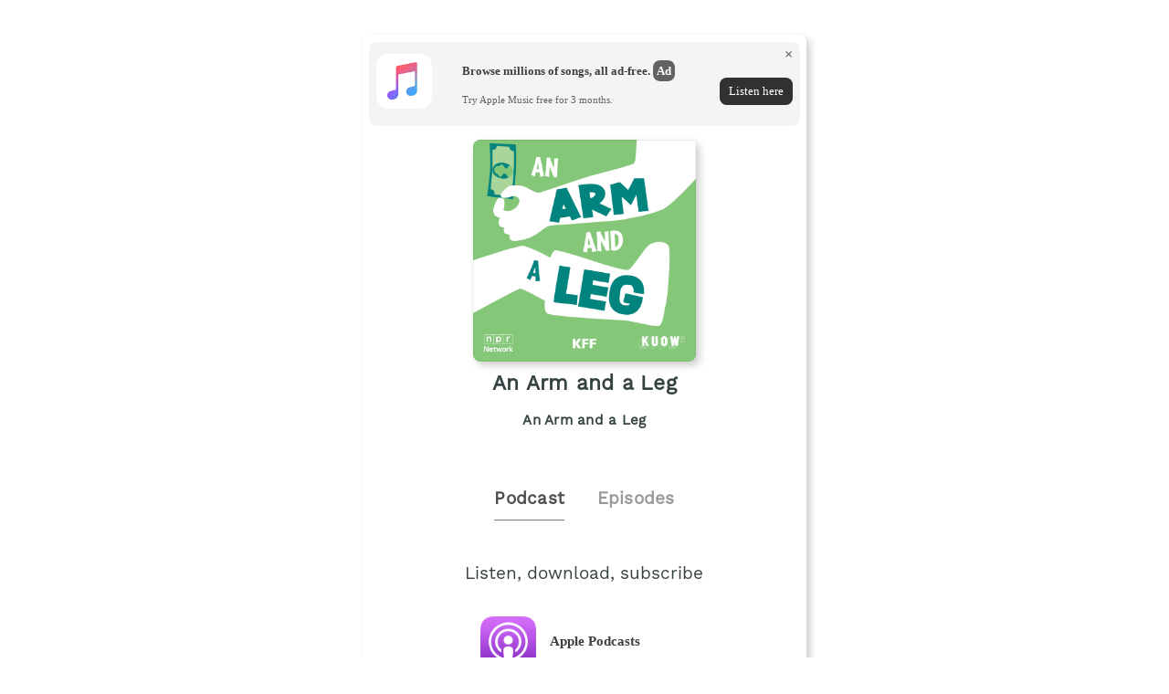

--- FILE ---
content_type: text/html;charset=utf-8
request_url: https://plinkhq.com/i/1438778444?to=page
body_size: 3339
content:
<!DOCTYPE html>
          <html>
            <head>
              <meta charset="utf-8">
              <meta name="viewport" content="width=device-width, initial-scale=1" />
              <title>An Arm and a Leg - Podcast App Links & Website - Plink</title>
              <meta name="description" content="Get Podcast App links to listen, download, and subscribe to An Arm and a Leg. Click to listen, free! An Arm and a Leg by An Arm and a Leg described as: An Arm and a Leg is a podcast about why health care costs so freaking much and what we can (maybe) do about it.
If you’ve ever been surprised by a medical bill, you’re in good company. But as our team of seasoned journalists has learned from years of reporting — you’re not always helpless. We don’t have all the answers, but we’ll offer you tools and big picture insights with plenty of humor and heart. 
An Arm and a Leg is co-produced with KFF Health News and distributed in partnership with KUOW.
You can support An Arm and a L.... Podcast links by Plink.">
              <link rel="icon" type="image/jpg" href="https://plinkhq.com/assets/images/plink-mark-circle-grey.png" sizes="32x32">
              <meta property="twitter:card" content="summary">
              <meta property="twitter:card" content="summary">
              <meta property="twitter:url" content="https://plinkhq.com/i/1438778444?to=page">
              <meta property="twitter:title" content="An Arm and a Leg - Podcast App Links - Plink">
              <meta property="twitter:description" content="Podcast App links to listen, download, and subscribe to An Arm and a Leg. Click to listen! An Arm and a Leg by An Arm and a Leg described as: An Arm and a Leg is a podcast about why health care costs so freaking much and what we can (maybe) do about it.
If you’ve ever been surprised by a medical bill, you’re in good company. But as our team of seasoned journalists has learned from years of reporting — you’re not always helpless. We don’t have all the answers, but we’ll offer you tools and big picture insights with plenty of humor and heart. 
An Arm and a Leg is co-produced with KFF Health News and distributed in partnership with KUOW.
You can support An Arm and a L.... Podcast links by Plink.">
              <meta property="twitter:image" content="https://www.omnycontent.com/d/playlist/fa64d43e-1285-4f73-948e-aeae00546c65/4205721b-1235-43c8-b81c-b2330147e075/65cdb38a-4579-4932-b541-b2330147e0a4/image.jpg?t=1736450404&size=Large">
              <meta property="og:url" content="https://plinkhq.com/i/1438778444?to=page">
              <meta property="og:title" content="An Arm and a Leg - Podcast App Links - Plink">
              <meta property="og:description" content="Podcast App links to listen, download, and subscribe to An Arm and a Leg. Click to listen! An Arm and a Leg by An Arm and a Leg described as: An Arm and a Leg is a podcast about why health care costs so freaking much and what we can (maybe) do about it.
If you’ve ever been surprised by a medical bill, you’re in good company. But as our team of seasoned journalists has learned from years of reporting — you’re not always helpless. We don’t have all the answers, but we’ll offer you tools and big picture insights with plenty of humor and heart. 
An Arm and a Leg is co-produced with KFF Health News and distributed in partnership with KUOW.
You can support An Arm and a L.... Podcast links by Plink.">
              <meta property="og:image" content="https://www.omnycontent.com/d/playlist/fa64d43e-1285-4f73-948e-aeae00546c65/4205721b-1235-43c8-b81c-b2330147e075/65cdb38a-4579-4932-b541-b2330147e0a4/image.jpg?t=1736450404&size=Large">
              <link rel="stylesheet" href="https://plinkhq.com/assets/css/main.css"><link rel="stylesheet" href="https://plinkhq.com/assets/css/tachyons.min.css">
              <script type="application/ld+json">
                {
                   "@context": "https://schema.org/",
                   "@type": "PodcastSeries",
                   "image": "https://www.omnycontent.com/d/playlist/fa64d43e-1285-4f73-948e-aeae00546c65/4205721b-1235-43c8-b81c-b2330147e075/65cdb38a-4579-4932-b541-b2330147e0a4/image.jpg?t=1736450404&size=Large",
                   "url": "https://plinkhq.com/i/1438778444?to=page",
                   "name": "An Arm and a Leg",
                   "description": "An Arm and a Leg is a podcast about why health care costs so freaking much and what we can (maybe) do about it.
If you’ve ever been surprised by a medical bill, you’re in good company. But as our team of seasoned journalists has learned from years of reporting — you’re not always helpless. We don’t have all the answers, but we’ll offer you tools and big picture insights with plenty of humor and heart. 
An Arm and a Leg is co-produced with KFF Health News and distributed in partnership with KUOW.
You can support An Arm and a L...",
                   "webFeed": "https://www.omnycontent.com/d/playlist/fa64d43e-1285-4f73-948e-aeae00546c65/4205721b-1235-43c8-b81c-b2330147e075/65cdb38a-4579-4932-b541-b2330147e0a4/podcast.rss",
                   "sameAs": [              
                   "https://plinkhq.com/i/1438778444?to=applepod",
                   "https://plinkhq.com/i/1438778444?to=googlepod",
                   "https://overcast.fm/itunes1438778444",
                   "https://pca.st/itunes/1438778444",
                   "https://castro.fm/itunes/1438778444",
                   "https://castbox.fm/vic/1438778444"
                   ],
                   "author": {
                     "@type": "Person",
                     "name": "An Arm and a Leg"
                   }
                 }
               }
              </script>
              <script src="https://plinkhq.com/assets/misc/ga-gtm.js"></script>
            </head>
            <body class="pa2">
              <noscript><iframe src="https://www.googletagmanager.com/ns.html?id=GTM-5WJZGF3" height="0" width="0" style="display:none;visibility:hidden"></iframe></noscript>
              <article class="mt4-ns mb4-ns mb2 pa2 mw6-ns w-100 br3 shadow-5 center" id="podPage">
                <style>@keyframes fadeIn { 0% { opacity: 0; } 100% { visibility: visible; opacity: 1; } }</style><div id="showPageAd" class="cf mb2 w-100 center br3 bg-near-white" style="animation: 1.5s fadeIn; animation-fill-mode: forwards; visibility: hidden;">
          <div class="dt dt--fixed w-100">
            <div class="dtc pa2-ns pa1 v-mid">
              <a href="https://music.apple.com/subscribe?app=music&at=1000lSDb?to=page&utm_source=plinkhq-com&utm_medium=showPageBanner&utm_id=plinkAds" class="no-underline">
                <img src="https://plinkhq.com/assets/images/other/apple-music-app-icon.png" alt="Browse millions of songs, all ad-free. podcast image" class="br3 mw3">
              </a>
            </div>
            <div class="pa2-ns dtc w-60 v-mid">
              <div style="color:var(--mid-light-grey,#dbe2e2);">
                <p class="f6 fw6 mb1">Browse millions of songs, all ad-free. <span class="bg-black-60 b--black-60 white pa1 br3">Ad</span></p>
                <p class="f7 black-60">Try Apple Music free for 3 months.</p>
              </div>
            </div>
            <div class="pa2-ns dtc v-mid">
            <span onclick="document.getElementById('showPageAd').style.display='none'" class="black-60 dtc fr pointer v-mid nt3 mb3-ns">&times;</span>
              <a href="https://music.apple.com/subscribe?app=music&at=1000lSDb?to=page&utm_source=plinkhq-com&utm_medium=showPageBanner&utm_id=plinkAds" class="db-ns dn fr no-underline f6 tc w-100 pv2 bg-animate bg-black-80 b--black-80 white br3">Listen here</a>
              <a href="https://music.apple.com/subscribe?app=music&at=1000lSDb?to=page&utm_source=plinkhq-com&utm_medium=showPageBanner&utm_id=plinkAds" class="dn-l dn-m db fr no-underline f6 tc w-100 pv2">&rarr;</a>
            </div>
          </div>
        </div>
                <div class="cf mt2 mb4">
                  <img src="https://www.omnycontent.com/d/playlist/fa64d43e-1285-4f73-948e-aeae00546c65/4205721b-1235-43c8-b81c-b2330147e075/65cdb38a-4579-4932-b541-b2330147e0a4/image.jpg?t=1736450404&size=Large" alt="An Arm and a Leg podcast show image" class="db center br3 mw5-ns mt2 shadow-5" />
                  <h1 class="tc f3 mt2 mb2">An Arm and a Leg</h1>
                  <h2 class="tc f5 black--80 mb2">An Arm and a Leg</h2>
                </div>
                <div class="cf tc center">
                  <h2 class="f4 black-70 pv2 dib bb b--gray">Podcast</h2>
                  <a href="https://plinkhq.com/i/1438778444/e/?to=page" class="link pointer" title="An Arm and a Leg podcast episodes">
                    <h2 class="f4 black-40 pl4 pv2 dib">Episodes</h2>
                  </a>
                </div>
                <h3 class="tc f4 mt4-ns mt3 mb4">Listen, download, subscribe</h3>
              <section class="cf">
                <div class="pl6-ns pl5 db mb4">
                  <a class="flex v-mid no-underline" rel="nofollow" href="https://plinkhq.com/i/1438778444?to=applepod" title="Listen on iOS - Apple Podcasts">
                    <img src="https://plinkhq.com/assets/images/ios-apple-podcasts-app-icon-logo.png" alt="An Arm and a Leg podcast on Apple Podcast" class="h3 w3 mr3" /><span class="black--80 f5 fw6 v-mid" style="line-height: 3.5rem;">Apple Podcasts</span>
                  </a>
                </div>
                <div class="pl6-ns pl5 db mb4">
            <a class="flex v-mid no-underline" rel="nofollow" href="spotify:show:3wBgLSbYPKT3gnd9KGjz5t" title="Listen on iOS and Android - Spotify Podcasts">
              <img src="https://plinkhq.com/assets/images/podcast-app-icons/spotify-music-podcasts-app-icon.png" alt="An Arm and a Leg podcast on Spotify" class="h3 w3 mr3" /><span class="black--80 f5 fw6 v-mid" style="line-height: 3.5rem;">Spotify</span>
            </a>
          </div>
                <div class="pl6-ns pl5 db mb4">
          <a class="flex v-mid no-underline" href="https://music.youtube.com/channel/UC11FHL61ZyG7-bPf7ZydLkg?ref=plinkhq.com" title="Listen and watch on iOS and Android - YouTube Music App">
            <img src="https://plinkhq.com/assets/images/podcast-app-icons/youtube-music-app-icon.png" alt="An Arm and a Leg podcast on YouTube" class="h3 w3 mr3" /><span class="black--80 f5 fw6 v-mid" style="line-height: 3.5rem;">YouTube Music</span>
          </a>
        </div>
                <div class="pl6-ns pl5 db mb4">
          <a class="flex v-mid no-underline" href="https://www.iheart.com/podcast/30181732/?sc=plink" title="Listen on iOS and Android - iHeartRadio Podcast App">
            <img src="https://plinkhq.com/assets/images/podcast-app-icons/iheartradio-podcasts-app-logo-icon.png" alt="An Arm and a Leg podcast on iHeartRadio" class="h3 w3 mr3" /><span class="black--80 f5 fw6 v-mid" style="line-height: 3.5rem;">iHeartRadio</span>
          </a>
        </div>
                <div class="pl6-ns pl5 db mb4">
                  <a class="flex v-mid no-underline" rel="nofollow" href="https://overcast.fm/itunes1438778444" title="Listen on iOS - Overcast.fm">
                    <img src="https://plinkhq.com/assets/images/podcast-app-icons/overcast-fm-podcast-app-icon.png" alt="An Arm and a Leg podcast on Overcast.fm" class="h3 w3 mr3" /><span class="black--80 f5 fw6 v-mid" style="line-height: 3.5rem;">Overcast</span>
                  </a>
                </div>
                <div class="pl6-ns pl5 db mb4">
                  <a class="flex v-mid no-underline" rel="nofollow" href="https://pca.st/itunes/1438778444" title="Listen on iOS or Android - Pocket Casts">
                    <img src="https://plinkhq.com/assets/images/podcast-app-icons/pocket-casts-podcast-app-icon.png" alt="An Arm and a Leg podcast on Pocket Casts" class="h3 w3 mr3" /><span class="black--80 f5 fw6 v-mid" style="line-height: 3.5rem;">Pocket Casts</span>
                  </a>
                </div>
                <div class="pl6-ns pl5 db mb4">
                  <a class="flex v-mid no-underline" rel="nofollow" href="https://castro.fm/itunes/1438778444" title="Listen on iOS - Castro app">
                    <img src="https://plinkhq.com/assets/images/podcast-app-icons/castro-fm-podcast-app-icon.png" alt="An Arm and a Leg podcast on Castro app" class="h3 w3 mr3" /><span class="black--80 f5 fw6 v-mid" style="line-height: 3.5rem;">Castro</span>
                  </a>
                </div>
                <div class="pl6-ns pl5 db mb4">
                  <a class="flex v-mid no-underline" rel="nofollow" href="https://player.fm/subscribe?id=https%3A%2F%2Fwww.omnycontent.com%2Fd%2Fplaylist%2Ffa64d43e-1285-4f73-948e-aeae00546c65%2F4205721b-1235-43c8-b81c-b2330147e075%2F65cdb38a-4579-4932-b541-b2330147e0a4%2Fpodcast.rss" title="Listen on iOS and Android - Player FM">
                    <img src="https://plinkhq.com/assets/images/podcast-app-icons/player-fm-podcast-app-icon.png" alt="An Arm and a Leg podcast on Player FM podcast app" class="h3 w3 mr3" /><span class="black--80 f5 fw6 v-mid" style="line-height: 3.5rem;">Player FM</span>
                  </a>
                </div>
                <div class="pl6-ns pl5 db mb4">
                  <a class="flex v-mid no-underline" rel="nofollow" href="https://castbox.fm/vic/1438778444" title="Listen on iOS or Android - Castbox">
                    <img src="https://plinkhq.com/assets/images/podcast-app-icons/castbox-fm-podcast-app-icon.png" alt="An Arm and a Leg podcast on Castbox.fm app" class="h3 w3 mr3" /><span class="black--80 f5 fw6 v-mid" style="line-height: 3.5rem;">Castbox</span>
                  </a>
                </div>
                <div class="pl6-ns pl5 db mb4">
                  <a class="flex v-mid no-underline" rel="nofollow" href="https://radiopublic.com/https%3A%2F%2Fwww.omnycontent.com%2Fd%2Fplaylist%2Ffa64d43e-1285-4f73-948e-aeae00546c65%2F4205721b-1235-43c8-b81c-b2330147e075%2F65cdb38a-4579-4932-b541-b2330147e0a4%2Fpodcast.rss" title="Listen on iOS or Android - RadioPublic">
                    <img src="https://plinkhq.com/assets/images/podcast-app-icons/radio-public-podcast-app-icon.png" alt="An Arm and a Leg podcast on RadioPublic app" class="h3 w3 mr3" /><span class="black--80 f5 fw6 v-mid" style="line-height: 3.5rem;">RadioPublic</span>
                  </a>
                </div>
              </section>
              <p id="description" class="f5-ns ph4-ns ph3 black--90"></p>
              <div id="xmlInfo"></div>
              <a href="https://www.omnycontent.com/d/playlist/fa64d43e-1285-4f73-948e-aeae00546c65/4205721b-1235-43c8-b81c-b2330147e075/65cdb38a-4579-4932-b541-b2330147e0a4/podcast.rss" title="An Arm and a Leg RSS podcast feed">
                <p class="f5 black--80 mw5 tc center">An Arm and a Leg RSS Feed</p>
              </a>
              <hr class="w-75 db center mt4 mb2" />
              <div class="tc mt4 center black--70 mb4">
                <p class="f5 black--70">Share: <a href="https://twitter.com/intent/tweet?url=https%3A%2F%2Fplinkhq.com%2Fi%2F1438778444%3Fto%3Dpage" title="Share An Arm and a Leg on Twitter" class="dim f5 black--70" target="_blank">Twitter</a> &bull; <a href="https://www.facebook.com/sharer/sharer.php?u=https%3A%2F%2Fplinkhq.com%2Fi%2F1438778444%3Fto%3Dpage" title="Share An Arm and a Leg on Facebook" class="dim f5 black--70" target="_blank">Facebook</a> &bull; <a title="Embed An Arm and a Leg subscribe page" class="dim f5 black--70 pointer" onclick="showEmbed()">Embed</a>
                </p>
                <span id="showEmbed" class="dn">
                  <p class="mono f6 black--80">Copy embed code: </p>
                  <textarea class="db center border-box w-75-ns w-100 measure ba b--black-20 pa1 br3 mb1"><iframe width="100%" height="195" src="https://plinkhq.com/i/1438778444?to=embed" frameborder="0" scrolling="no" allowtransparency="true"></iframe></textarea>
                </span>
              </div>
              </article>
              <div class="gray nt1 tc center">

<style>.tooltip-outer{position:relative;display:inline-block}.tooltip-outer .tooltip-inner{visibility:hidden;width:140px;padding:5px;text-align:center;border-radius:.5rem;position:absolute;z-index:1;bottom:100%;left:50%;margin-left:-80px;opacity:0;transition:opacity .3s,visibility 0s linear .3s}.tooltip-outer:hover .tooltip-inner{visibility:visible;opacity:1;transition:opacity .3s,visibility linear}</style>

<div class="tooltip-outer mono f7 gray">Powered by Plink <a class="v-mid dib link dim" href="https://plinkhq.com/?ref=lpage&id=1438778444" title="Plink website"><img src="https://plinkhq.com/assets/images/plink-mark-circle-grey.png" alt="Plink icon" class="mw1"></a> <a href="https://plinkhq.com/?ref=lpage&id=1438778444" title="Plink makes smart deep links" class="gray">plinkhq.com</a>

<div class="tooltip-inner mono f7 gray">

<a href="https://plinkhq.com/legal/terms-and-conditions/?ref=lpage&id=1438778444" class="gray" title="Plink's Terms &amp; Conditions">Terms</a> | <a href="https://plinkhq.com/legal/privacy-policy/?ref=lpage&id=1438778444" class="gray" title="Plink's Privacy Policy">Policies</a>

</div>

</div>
              <span style="display:none" id="collectionName">An Arm and a Leg</span>
              <span style="display:none" id="feedUrl">https://www.omnycontent.com/d/playlist/fa64d43e-1285-4f73-948e-aeae00546c65/4205721b-1235-43c8-b81c-b2330147e075/65cdb38a-4579-4932-b541-b2330147e0a4/podcast.rss</span>
              <script async src="https://plinkhq.com/assets/misc/xml-parse.js"></script>
            </body>
          </html>

--- FILE ---
content_type: application/xml; charset=utf-8
request_url: https://www.omnycontent.com/d/playlist/fa64d43e-1285-4f73-948e-aeae00546c65/4205721b-1235-43c8-b81c-b2330147e075/65cdb38a-4579-4932-b541-b2330147e0a4/podcast.rss
body_size: 126274
content:
<?xml version="1.0" encoding="utf-8"?>
<rss xmlns:itunes="http://www.itunes.com/dtds/podcast-1.0.dtd" xmlns:atom="http://www.w3.org/2005/Atom" xmlns:media="http://search.yahoo.com/mrss/" xmlns:psc="http://podlove.org/simple-chapters" xmlns:omny="https://omny.fm/rss-extensions" xmlns:content="http://purl.org/rss/1.0/modules/content/" xmlns:acast="https://schema.acast.com/1.0/" xmlns:podcast="https://podcastindex.org/namespace/1.0" version="2.0">
  <channel>
    <omny:organizationId>fa64d43e-1285-4f73-948e-aeae00546c65</omny:organizationId>
    <omny:programId>4205721b-1235-43c8-b81c-b2330147e075</omny:programId>
    <omny:playlistId>65cdb38a-4579-4932-b541-b2330147e0a4</omny:playlistId>
    <language>en</language>
    <atom:link rel="self" type="application/rss+xml" href="https://www.omnycontent.com/d/playlist/fa64d43e-1285-4f73-948e-aeae00546c65/4205721b-1235-43c8-b81c-b2330147e075/65cdb38a-4579-4932-b541-b2330147e0a4/podcast.rss" />
    <atom:link rel="first" type="application/rss+xml" href="https://www.omnycontent.com/d/playlist/fa64d43e-1285-4f73-948e-aeae00546c65/4205721b-1235-43c8-b81c-b2330147e075/65cdb38a-4579-4932-b541-b2330147e0a4/podcast.rss?page=1" />
    <atom:link rel="last" type="application/rss+xml" href="https://www.omnycontent.com/d/playlist/fa64d43e-1285-4f73-948e-aeae00546c65/4205721b-1235-43c8-b81c-b2330147e075/65cdb38a-4579-4932-b541-b2330147e0a4/podcast.rss?page=1" />
    <itunes:new-feed-url>https://www.omnycontent.com/d/playlist/fa64d43e-1285-4f73-948e-aeae00546c65/4205721b-1235-43c8-b81c-b2330147e075/65cdb38a-4579-4932-b541-b2330147e0a4/podcast.rss</itunes:new-feed-url>
    <title>An Arm and a Leg</title>
    <link>https://armandalegshow.com/</link>
    <description><![CDATA[<p><em>An Arm and a Leg&nbsp;</em>is a podcast about why health care costs so freaking much and what we can (maybe) do about it.</p>
<p>If you&rsquo;ve ever been surprised by a medical bill, you&rsquo;re in good company. But as our team of seasoned journalists has learned from years of reporting &mdash; you&rsquo;re not always helpless. We don&rsquo;t have all the answers, but we&rsquo;ll offer you tools and big picture insights with plenty of humor and heart.&nbsp;</p>
<p><em>An Arm and a Leg</em> is co-produced with <a href="https://kffhealthnews.org/">KFF Health News</a> and distributed in partnership with <a href="https://www.kuow.org/">KUOW</a>.</p>
<p>You can support <em>An Arm and a Leg&nbsp;</em>by donating at <a href="https://armandalegshow.com/support/">armandalegshow.com/support/</a></p>
<hr>
<p><strong>Show Credits:&nbsp;</strong>Created, hosted, and produced by Dan Weissmann with senior producer Emily Pisacreta and engagement producer Claire Davenport, edited by Ellen Weiss. Audio wizard: Adam Raymonda. Music is by Dave Weiner and Blue Dot Sessions. Bea Bosco is our consulting director of operations. Lynne Johnson is our operations manager.</p>]]></description>
    <itunes:type>episodic</itunes:type>
    <itunes:summary>An Arm and a Leg is a podcast about why health care costs so freaking much and what we can (maybe) do about it.

If you’ve ever been surprised by a medical bill, you’re in good company. But as our team of seasoned journalists has learned from years of reporting — you’re not always helpless. We don’t have all the answers, but we’ll offer you tools and big picture insights with plenty of humor and heart. 

An Arm and a Leg is co-produced with KFF Health News and distributed in partnership with KUOW.

You can support An Arm and a Leg by donating at armandalegshow.com/support/

Show Credits: Created, hosted, and produced by Dan Weissmann with senior producer Emily Pisacreta and engagement producer Claire Davenport, edited by Ellen Weiss. Audio wizard: Adam Raymonda. Music is by Dave Weiner and Blue Dot Sessions. Bea Bosco is our consulting director of operations. Lynne Johnson is our operations manager.</itunes:summary>
    <itunes:owner>
      <itunes:name>An Arm and a Leg</itunes:name>
      <itunes:email>hello@kuow.org</itunes:email>
    </itunes:owner>
    <itunes:author>An Arm and a Leg</itunes:author>
    <copyright>2025 An Arm and a Leg</copyright>
    <itunes:explicit>yes</itunes:explicit>
    <itunes:category text="Society &amp; Culture">
      <itunes:category text="Documentary" />
    </itunes:category>
    <itunes:category text="Health &amp; Fitness">
      <itunes:category text="Medicine" />
    </itunes:category>
    <itunes:image href="https://www.omnycontent.com/d/playlist/fa64d43e-1285-4f73-948e-aeae00546c65/4205721b-1235-43c8-b81c-b2330147e075/65cdb38a-4579-4932-b541-b2330147e0a4/image.jpg?t=1736450404&amp;size=Large" />
    <image>
      <url>https://www.omnycontent.com/d/playlist/fa64d43e-1285-4f73-948e-aeae00546c65/4205721b-1235-43c8-b81c-b2330147e075/65cdb38a-4579-4932-b541-b2330147e0a4/image.jpg?t=1736450404&amp;size=Large</url>
      <title>An Arm and a Leg</title>
      <link>https://armandalegshow.com/</link>
    </image>
    <item>
      <title>Some things that didn’t suck in 2025 (really)</title>
      <itunes:title>Some things that didn’t suck in 2025 (really)</itunes:title>
      <description><![CDATA[<p>Hey, first!&nbsp; If you value what we do, this is the <strong>best-ever</strong> time to <a href="https://armandalegshow.com/support/">support our work</a>:&nbsp; This month, <strong>every donation gets matched two-for-one</strong>.&nbsp;&nbsp;</p> <p>We have SO much work ahead in 2026. Head to <a href="https://armandalegshow.com/support/">https://armandalegshow.com/support/</a> to donate &mdash; and get your money matched two-for-one.</p> <hr> <p>This statement might shock you: some actual good things happened in 2025. Or, at least things that did not totally suck.&nbsp;</p> <p>Stuff like: new limits on the hoops insurance companies can make you jump through, and new protections from predatory debt collectors..&nbsp;&nbsp;</p> <p>These are just a couple examples of what state governments have been up to this year &ndash; in red, blue, and purple states alike.&nbsp;</p> <p>State governments can&rsquo;t do it all, but across a couple of episodes, we&rsquo;ll dive into a handful of meaningful wins, and learn how they came to pass.&nbsp;</p> <p>Today&rsquo;s episode takes us to Nebraska, where the state passed aggressive new restrictions on prior authorization.&nbsp;</p> <p>And Virginia, where lawmakers banned wage garnishment for lots of medical debts.</p> <p><a href="https://armandalegshow.com/episode/some-things-that-didnt-suck-in-2025-really/#transcript">Here's a transcript of this episode</a>.</p><p>See <a href="https://omnystudio.com/listener">omnystudio.com/listener</a> for privacy information.</p>]]></description>
      <content:encoded><![CDATA[<p>Hey, first!&nbsp; If you value what we do, this is the <strong>best-ever</strong> time to <a href="https://armandalegshow.com/support/">support our work</a>:&nbsp; This month, <strong>every donation gets matched two-for-one</strong>.&nbsp;&nbsp;</p> <p>We have SO much work ahead in 2026. Head to <a href="https://armandalegshow.com/support/">https://armandalegshow.com/support/</a> to donate &mdash; and get your money matched two-for-one.</p> <hr> <p>This statement might shock you: some actual good things happened in 2025. Or, at least things that did not totally suck.&nbsp;</p> <p>Stuff like: new limits on the hoops insurance companies can make you jump through, and new protections from predatory debt collectors..&nbsp;&nbsp;</p> <p>These are just a couple examples of what state governments have been up to this year &ndash; in red, blue, and purple states alike.&nbsp;</p> <p>State governments can&rsquo;t do it all, but across a couple of episodes, we&rsquo;ll dive into a handful of meaningful wins, and learn how they came to pass.&nbsp;</p> <p>Today&rsquo;s episode takes us to Nebraska, where the state passed aggressive new restrictions on prior authorization.&nbsp;</p> <p>And Virginia, where lawmakers banned wage garnishment for lots of medical debts.</p> <p><a href="https://armandalegshow.com/episode/some-things-that-didnt-suck-in-2025-really/#transcript">Here's a transcript of this episode</a>.</p><p>See <a href="https://omnystudio.com/listener">omnystudio.com/listener</a> for privacy information.</p>]]></content:encoded>
      <itunes:episodeType>full</itunes:episodeType>
      <itunes:season>14</itunes:season>
      <itunes:episode>4</itunes:episode>
      <itunes:author>An Arm and a Leg</itunes:author>
      <itunes:image href="https://www.omnycontent.com/d/playlist/fa64d43e-1285-4f73-948e-aeae00546c65/4205721b-1235-43c8-b81c-b2330147e075/65cdb38a-4579-4932-b541-b2330147e0a4/image.jpg?t=1736450404&amp;size=Large" />
      <media:content url="https://tracking.swap.fm/track/uxCn8UtjXBanXSJB9HIb/mgln.ai/e/51/traffic.omny.fm/d/clips/fa64d43e-1285-4f73-948e-aeae00546c65/4205721b-1235-43c8-b81c-b2330147e075/2ef788ee-62d2-4ffe-a2bb-b38c0153a942/audio.mp3?utm_source=Podcast&amp;in_playlist=65cdb38a-4579-4932-b541-b2330147e0a4" type="audio/mpeg">
        <media:player url="https://omny.fm/shows/an-arm-and-a-leg/some-things-that-didn-t-suck-in-2025-really/embed" />
      </media:content>
      <media:content url="https://www.omnycontent.com/d/playlist/fa64d43e-1285-4f73-948e-aeae00546c65/4205721b-1235-43c8-b81c-b2330147e075/65cdb38a-4579-4932-b541-b2330147e0a4/image.jpg?t=1736450404&amp;size=Large" type="image/jpeg" />
      <guid isPermaLink="false">2ef788ee-62d2-4ffe-a2bb-b38c0153a942</guid>
      <omny:clipId>2ef788ee-62d2-4ffe-a2bb-b38c0153a942</omny:clipId>
      <pubDate>Thu, 06 Nov 2025 10:00:00 +0000</pubDate>
      <itunes:duration>1454</itunes:duration>
      <enclosure url="https://tracking.swap.fm/track/uxCn8UtjXBanXSJB9HIb/mgln.ai/e/51/traffic.omny.fm/d/clips/fa64d43e-1285-4f73-948e-aeae00546c65/4205721b-1235-43c8-b81c-b2330147e075/2ef788ee-62d2-4ffe-a2bb-b38c0153a942/audio.mp3?utm_source=Podcast&amp;in_playlist=65cdb38a-4579-4932-b541-b2330147e0a4" length="23304821" type="audio/mpeg" />
      <link>https://omny.fm/shows/an-arm-and-a-leg/some-things-that-didn-t-suck-in-2025-really</link>
    </item>
    <item>
      <title>This health economist wants your medical bills</title>
      <itunes:title>This health economist wants your medical bills</itunes:title>
      <description><![CDATA[<p>Economist Vivian Ho has been researching the US health care system for four decades. These days she focuses on what she describes as the biggest burden on the average American: runaway hospital prices and rising health insurance premiums. (You know, <em>Arm and a Leg</em> stuff.)&nbsp;</p> <p>And she&rsquo;s developed a strategy for addressing high insurance premiums &ndash; one based on a real-life success story.</p> <p>So when she asked us to help her gather data for a new study, we were intrigued.</p> <p>We break down Vivian&rsquo;s theory of change, and how sharing your medical bills with her team could help build a data arsenal for the fight ahead.&nbsp;</p> <p>Want to share your documents with Vivian and her team?&nbsp;</p> <p><a href="https://www.bakerinstitute.org/research/help-authenticate-insurers-reported-prices">You can find all details about how to send them here</a>.&nbsp;&nbsp;</p> <p><a href="https://armandalegshow.com/episode/this-economist-wants-your-bills/#transcript">Here&rsquo;s a transcript of this episode</a>.</p> <p>Send your stories and questions! Or call 724 ARM-N-LEG.</p> <p>Of course we&rsquo;d love for you to <a href="armandalegshow.com/support">support this show</a>.</p><p>See <a href="https://omnystudio.com/listener">omnystudio.com/listener</a> for privacy information.</p>]]></description>
      <content:encoded><![CDATA[<p>Economist Vivian Ho has been researching the US health care system for four decades. These days she focuses on what she describes as the biggest burden on the average American: runaway hospital prices and rising health insurance premiums. (You know, <em>Arm and a Leg</em> stuff.)&nbsp;</p> <p>And she&rsquo;s developed a strategy for addressing high insurance premiums &ndash; one based on a real-life success story.</p> <p>So when she asked us to help her gather data for a new study, we were intrigued.</p> <p>We break down Vivian&rsquo;s theory of change, and how sharing your medical bills with her team could help build a data arsenal for the fight ahead.&nbsp;</p> <p>Want to share your documents with Vivian and her team?&nbsp;</p> <p><a href="https://www.bakerinstitute.org/research/help-authenticate-insurers-reported-prices">You can find all details about how to send them here</a>.&nbsp;&nbsp;</p> <p><a href="https://armandalegshow.com/episode/this-economist-wants-your-bills/#transcript">Here&rsquo;s a transcript of this episode</a>.</p> <p>Send your stories and questions! Or call 724 ARM-N-LEG.</p> <p>Of course we&rsquo;d love for you to <a href="armandalegshow.com/support">support this show</a>.</p><p>See <a href="https://omnystudio.com/listener">omnystudio.com/listener</a> for privacy information.</p>]]></content:encoded>
      <itunes:episodeType>full</itunes:episodeType>
      <itunes:season>14</itunes:season>
      <itunes:episode>3</itunes:episode>
      <itunes:author>An Arm and a Leg</itunes:author>
      <itunes:image href="https://www.omnycontent.com/d/playlist/fa64d43e-1285-4f73-948e-aeae00546c65/4205721b-1235-43c8-b81c-b2330147e075/65cdb38a-4579-4932-b541-b2330147e0a4/image.jpg?t=1736450404&amp;size=Large" />
      <media:content url="https://tracking.swap.fm/track/uxCn8UtjXBanXSJB9HIb/mgln.ai/e/51/traffic.omny.fm/d/clips/fa64d43e-1285-4f73-948e-aeae00546c65/4205721b-1235-43c8-b81c-b2330147e075/4078c787-9621-4173-81f5-b37e0150ce95/audio.mp3?utm_source=Podcast&amp;in_playlist=65cdb38a-4579-4932-b541-b2330147e0a4" type="audio/mpeg">
        <media:player url="https://omny.fm/shows/an-arm-and-a-leg/this-health-economist-wants-your-medical-bills/embed" />
      </media:content>
      <media:content url="https://www.omnycontent.com/d/playlist/fa64d43e-1285-4f73-948e-aeae00546c65/4205721b-1235-43c8-b81c-b2330147e075/65cdb38a-4579-4932-b541-b2330147e0a4/image.jpg?t=1736450404&amp;size=Large" type="image/jpeg" />
      <guid isPermaLink="false">4078c787-9621-4173-81f5-b37e0150ce95</guid>
      <omny:clipId>4078c787-9621-4173-81f5-b37e0150ce95</omny:clipId>
      <pubDate>Thu, 23 Oct 2025 08:00:00 +0000</pubDate>
      <itunes:duration>1202</itunes:duration>
      <enclosure url="https://tracking.swap.fm/track/uxCn8UtjXBanXSJB9HIb/mgln.ai/e/51/traffic.omny.fm/d/clips/fa64d43e-1285-4f73-948e-aeae00546c65/4205721b-1235-43c8-b81c-b2330147e075/4078c787-9621-4173-81f5-b37e0150ce95/audio.mp3?utm_source=Podcast&amp;in_playlist=65cdb38a-4579-4932-b541-b2330147e0a4" length="19275276" type="audio/mpeg" />
      <link>https://omny.fm/shows/an-arm-and-a-leg/this-health-economist-wants-your-medical-bills</link>
    </item>
    <item>
      <title>We love this listener’s project — and your response</title>
      <itunes:title>We love this listener’s project — and your response</itunes:title>
      <description><![CDATA[<p>A listener named Thomas Sanford wrote to us earlier this year, asking for help with a little DIY project. And it&rsquo;s turned into the most encouraging thing we&rsquo;ve seen all year.</p> <p>With input from the <em>Arm and a Leg</em> community &mdash; specifically folks who get our <em>First Aid Kit</em> newsletter &mdash; Thomas has drafted a one-page handout, packed with resources for anyone who needs help with medical bills.</p> <p>It&rsquo;s ready for you to use, and he wants your help making it better.&nbsp;</p> <p>You&rsquo;ll hear all about Thomas&rsquo;s story &mdash; he&rsquo;s a medical resident, who started out just wanting something to hand to his own patients &mdash; in today&rsquo;s mini-episode.</p> <p>And now you can get involved. Thomas&rsquo;s current version is great &mdash; and there&rsquo;s also tons of room to improve it, with your help.</p> <ul> <li aria-level="1"><strong>Print out the current version and pass it around</strong>: <a href="https://armandalegshow.com/wp-content/uploads/2025/10/Hospital-Financial-Resources.pdf">Download it right here</a>.</li> <li><strong>Make suggestions for the next version: Anybody can comment on <a href="https://docs.google.com/document/d/1BZGWTazOmbHa339odNkAK42dmjoYtR0xzUwJ7FFUEtg/edit?usp=sharing">this Google doc</a>.</strong></li> <li><strong>Volunteer to pitch in: Got design skills? Editorial chops? Language skills, to translate it? Other ideas?&nbsp; Here&rsquo;s <a href="https://docs.google.com/forms/d/e/1FAIpQLSdgjFA32QqFnaEDdd198mP6TaRCtYuOXkU5dMvZVTy12II2Iw/viewform">a sign-up form</a>.</strong></li> </ul> <p>And you can make your own adaptations! Thomas has registered it with a Creative Commons license.&nbsp;</p> <p>This project has been incubating in our&nbsp;<em>First Aid Kit</em> newsletter. If you&rsquo;re not subscribed, this is a great time to <a href="https://armandalegshow.com/first-aid-kit/">sign up</a>.&nbsp;</p> <p><a href="https://armandalegshow.com/episode/we-love-this-listeners-project/#transcript">Here&rsquo;s a transcript of this episode</a>.&nbsp;</p> <p>Send <a href="https://armandalegshow.com/contact/">your stories and questions</a>! Or call 724 ARM-N-LEG.</p> <p>Of course we&rsquo;d love for you to&nbsp;<a href="https://armandalegshow.com/support/">support this show</a>.</p><p>See <a href="https://omnystudio.com/listener">omnystudio.com/listener</a> for privacy information.</p>]]></description>
      <content:encoded><![CDATA[<p>A listener named Thomas Sanford wrote to us earlier this year, asking for help with a little DIY project. And it&rsquo;s turned into the most encouraging thing we&rsquo;ve seen all year.</p> <p>With input from the <em>Arm and a Leg</em> community &mdash; specifically folks who get our <em>First Aid Kit</em> newsletter &mdash; Thomas has drafted a one-page handout, packed with resources for anyone who needs help with medical bills.</p> <p>It&rsquo;s ready for you to use, and he wants your help making it better.&nbsp;</p> <p>You&rsquo;ll hear all about Thomas&rsquo;s story &mdash; he&rsquo;s a medical resident, who started out just wanting something to hand to his own patients &mdash; in today&rsquo;s mini-episode.</p> <p>And now you can get involved. Thomas&rsquo;s current version is great &mdash; and there&rsquo;s also tons of room to improve it, with your help.</p> <ul> <li aria-level="1"><strong>Print out the current version and pass it around</strong>: <a href="https://armandalegshow.com/wp-content/uploads/2025/10/Hospital-Financial-Resources.pdf">Download it right here</a>.</li> <li><strong>Make suggestions for the next version: Anybody can comment on <a href="https://docs.google.com/document/d/1BZGWTazOmbHa339odNkAK42dmjoYtR0xzUwJ7FFUEtg/edit?usp=sharing">this Google doc</a>.</strong></li> <li><strong>Volunteer to pitch in: Got design skills? Editorial chops? Language skills, to translate it? Other ideas?&nbsp; Here&rsquo;s <a href="https://docs.google.com/forms/d/e/1FAIpQLSdgjFA32QqFnaEDdd198mP6TaRCtYuOXkU5dMvZVTy12II2Iw/viewform">a sign-up form</a>.</strong></li> </ul> <p>And you can make your own adaptations! Thomas has registered it with a Creative Commons license.&nbsp;</p> <p>This project has been incubating in our&nbsp;<em>First Aid Kit</em> newsletter. If you&rsquo;re not subscribed, this is a great time to <a href="https://armandalegshow.com/first-aid-kit/">sign up</a>.&nbsp;</p> <p><a href="https://armandalegshow.com/episode/we-love-this-listeners-project/#transcript">Here&rsquo;s a transcript of this episode</a>.&nbsp;</p> <p>Send <a href="https://armandalegshow.com/contact/">your stories and questions</a>! Or call 724 ARM-N-LEG.</p> <p>Of course we&rsquo;d love for you to&nbsp;<a href="https://armandalegshow.com/support/">support this show</a>.</p><p>See <a href="https://omnystudio.com/listener">omnystudio.com/listener</a> for privacy information.</p>]]></content:encoded>
      <itunes:episodeType>bonus</itunes:episodeType>
      <itunes:season>14</itunes:season>
      <itunes:episode>2</itunes:episode>
      <itunes:author>An Arm and a Leg</itunes:author>
      <itunes:image href="https://www.omnycontent.com/d/playlist/fa64d43e-1285-4f73-948e-aeae00546c65/4205721b-1235-43c8-b81c-b2330147e075/65cdb38a-4579-4932-b541-b2330147e0a4/image.jpg?t=1736450404&amp;size=Large" />
      <media:content url="https://tracking.swap.fm/track/uxCn8UtjXBanXSJB9HIb/mgln.ai/e/51/traffic.omny.fm/d/clips/fa64d43e-1285-4f73-948e-aeae00546c65/4205721b-1235-43c8-b81c-b2330147e075/9a2f4952-11ff-4113-bef7-b370013879a8/audio.mp3?utm_source=Podcast&amp;in_playlist=65cdb38a-4579-4932-b541-b2330147e0a4" type="audio/mpeg">
        <media:player url="https://omny.fm/shows/an-arm-and-a-leg/we-love-this-listener-s-project-and-your-response/embed" />
      </media:content>
      <media:content url="https://www.omnycontent.com/d/playlist/fa64d43e-1285-4f73-948e-aeae00546c65/4205721b-1235-43c8-b81c-b2330147e075/65cdb38a-4579-4932-b541-b2330147e0a4/image.jpg?t=1736450404&amp;size=Large" type="image/jpeg" />
      <guid isPermaLink="false">9a2f4952-11ff-4113-bef7-b370013879a8</guid>
      <omny:clipId>9a2f4952-11ff-4113-bef7-b370013879a8</omny:clipId>
      <pubDate>Thu, 09 Oct 2025 09:00:00 +0000</pubDate>
      <itunes:duration>648</itunes:duration>
      <enclosure url="https://tracking.swap.fm/track/uxCn8UtjXBanXSJB9HIb/mgln.ai/e/51/traffic.omny.fm/d/clips/fa64d43e-1285-4f73-948e-aeae00546c65/4205721b-1235-43c8-b81c-b2330147e075/9a2f4952-11ff-4113-bef7-b370013879a8/audio.mp3?utm_source=Podcast&amp;in_playlist=65cdb38a-4579-4932-b541-b2330147e0a4" length="10409368" type="audio/mpeg" />
      <link>https://omny.fm/shows/an-arm-and-a-leg/we-love-this-listener-s-project-and-your-response</link>
    </item>
    <item>
      <title>Will we be able to afford insurance in 2026?</title>
      <itunes:title>Will we be able to afford insurance in 2026?</itunes:title>
      <description><![CDATA[<p>For the first time, our senior producer, Emily, has to sign up for Obamacare. And it turns out, it&rsquo;s one heck of a year to do that.&nbsp;</p> <p>A recent headline from KFF Health News reads: &ldquo;<a href="https://kffhealthnews.org/news/article/obamacare-premiums-subsidies-trump-republicans-policy-fallout-kff-analysis/">Insurers and customers brace for double whammy to Obamacare premiums</a>.&rdquo;</p> <p>We break down what those &ldquo;whammies&rdquo; might mean in dollars and cents for Emily and the millions of others signing up for Obamacare in 2026.&nbsp;&nbsp;</p> <p>Plus, we cover what&rsquo;s happening with ACA navigators &ndash; the people charged with helping you sign up for Obamacare, and what to expect in November when open enrollment kicks off.&nbsp;&nbsp;</p> <p><a href="https://armandalegshow.com/first-aid-kit/how-to-mentally-and-financially-prep-for-the-2026-health-insurance-marketplace/">Learn more about what&rsquo;s coming in 2026 in our First Aid Kit newsletter.</a>&nbsp;</p> <p>Check out <a href="https://www.kff.org/interactive/how-much-more-would-people-pay-in-premiums-if-the-acas-enhanced-subsidies-expired/">KFF&rsquo;s Obamacare premium calculator</a>.&nbsp;</p> <p>Learn <a href="https://www.kff.org/quick-take/a-90-cut-to-the-aca-navigator-program/">whether your state funds its own navigator program</a>.&nbsp;</p> <p><a href="https://armandalegshow.com/episode/insurance-in-2026/#transcript">Read a transcript of this episode</a>.</p> <p>Send <a href="https://armandalegshow.com/contact/">your stories and questions</a>! Or call 724 ARM-N-LEG.</p> <p>Of course we&rsquo;d love for you to <a href="https://armandalegshow.com/support/">support this show</a>.</p><p>See <a href="https://omnystudio.com/listener">omnystudio.com/listener</a> for privacy information.</p>]]></description>
      <content:encoded><![CDATA[<p>For the first time, our senior producer, Emily, has to sign up for Obamacare. And it turns out, it&rsquo;s one heck of a year to do that.&nbsp;</p> <p>A recent headline from KFF Health News reads: &ldquo;<a href="https://kffhealthnews.org/news/article/obamacare-premiums-subsidies-trump-republicans-policy-fallout-kff-analysis/">Insurers and customers brace for double whammy to Obamacare premiums</a>.&rdquo;</p> <p>We break down what those &ldquo;whammies&rdquo; might mean in dollars and cents for Emily and the millions of others signing up for Obamacare in 2026.&nbsp;&nbsp;</p> <p>Plus, we cover what&rsquo;s happening with ACA navigators &ndash; the people charged with helping you sign up for Obamacare, and what to expect in November when open enrollment kicks off.&nbsp;&nbsp;</p> <p><a href="https://armandalegshow.com/first-aid-kit/how-to-mentally-and-financially-prep-for-the-2026-health-insurance-marketplace/">Learn more about what&rsquo;s coming in 2026 in our First Aid Kit newsletter.</a>&nbsp;</p> <p>Check out <a href="https://www.kff.org/interactive/how-much-more-would-people-pay-in-premiums-if-the-acas-enhanced-subsidies-expired/">KFF&rsquo;s Obamacare premium calculator</a>.&nbsp;</p> <p>Learn <a href="https://www.kff.org/quick-take/a-90-cut-to-the-aca-navigator-program/">whether your state funds its own navigator program</a>.&nbsp;</p> <p><a href="https://armandalegshow.com/episode/insurance-in-2026/#transcript">Read a transcript of this episode</a>.</p> <p>Send <a href="https://armandalegshow.com/contact/">your stories and questions</a>! Or call 724 ARM-N-LEG.</p> <p>Of course we&rsquo;d love for you to <a href="https://armandalegshow.com/support/">support this show</a>.</p><p>See <a href="https://omnystudio.com/listener">omnystudio.com/listener</a> for privacy information.</p>]]></content:encoded>
      <itunes:episodeType>full</itunes:episodeType>
      <itunes:season>14</itunes:season>
      <itunes:episode>1</itunes:episode>
      <itunes:author>An Arm and a Leg</itunes:author>
      <itunes:image href="https://www.omnycontent.com/d/playlist/fa64d43e-1285-4f73-948e-aeae00546c65/4205721b-1235-43c8-b81c-b2330147e075/65cdb38a-4579-4932-b541-b2330147e0a4/image.jpg?t=1736450404&amp;size=Large" />
      <media:content url="https://tracking.swap.fm/track/uxCn8UtjXBanXSJB9HIb/mgln.ai/e/51/traffic.omny.fm/d/clips/fa64d43e-1285-4f73-948e-aeae00546c65/4205721b-1235-43c8-b81c-b2330147e075/f1242e24-2d6f-47a5-8dd3-b35b016f9c39/audio.mp3?utm_source=Podcast&amp;in_playlist=65cdb38a-4579-4932-b541-b2330147e0a4" type="audio/mpeg">
        <media:player url="https://omny.fm/shows/an-arm-and-a-leg/will-we-be-able-to-afford-insurance-in-2026/embed" />
      </media:content>
      <media:content url="https://www.omnycontent.com/d/playlist/fa64d43e-1285-4f73-948e-aeae00546c65/4205721b-1235-43c8-b81c-b2330147e075/65cdb38a-4579-4932-b541-b2330147e0a4/image.jpg?t=1736450404&amp;size=Large" type="image/jpeg" />
      <guid isPermaLink="false">f1242e24-2d6f-47a5-8dd3-b35b016f9c39</guid>
      <omny:clipId>f1242e24-2d6f-47a5-8dd3-b35b016f9c39</omny:clipId>
      <pubDate>Thu, 18 Sep 2025 09:00:00 +0000</pubDate>
      <itunes:duration>1741</itunes:duration>
      <enclosure url="https://tracking.swap.fm/track/uxCn8UtjXBanXSJB9HIb/mgln.ai/e/51/traffic.omny.fm/d/clips/fa64d43e-1285-4f73-948e-aeae00546c65/4205721b-1235-43c8-b81c-b2330147e075/f1242e24-2d6f-47a5-8dd3-b35b016f9c39/audio.mp3?utm_source=Podcast&amp;in_playlist=65cdb38a-4579-4932-b541-b2330147e0a4" length="27883979" type="audio/mpeg" />
      <link>https://omny.fm/shows/an-arm-and-a-leg/will-we-be-able-to-afford-insurance-in-2026</link>
    </item>
    <item>
      <title>The Insurance Warrior battles a $61 billion company (from 2021)</title>
      <itunes:title>The Insurance Warrior battles a $61 billion company (from 2021)</itunes:title>
      <description><![CDATA[<p>Hey first! We need your help: Financial help. Donations from listeners power this show, and we&rsquo;ve got a goal: 100 people making their first-ever gift, this week.&nbsp;</p> <p>If you haven&rsquo;t chipped in before, this is a great time &mdash; <a href="http://armandalegshow.com/support">just click here</a>.</p> <p>OK, onwards&hellip;</p> <p>Sharing a favorite from our archive &ndash; with lessons that are as relevant as ever.&nbsp;</p> <p>Laurie Todd calls herself The Insurance Warrior. She fights health insurance for a living. Her speciality: writing appeals when insurance companies deny high-stakes, high-dollar treatments.</p> <p>Her first victory was fighting to get coverage for her own life-saving cancer surgery &ndash; <a href="https://armandalegshow.com/episode/insurance-warrior-part-one/">which we chronicled in an episode tracing her origin story</a>.&nbsp;</p> <p>Since then, she says she&rsquo;s notched hundreds of other victories, and outlined her strategies in&nbsp;<a href="https://theinsurancewarrior.com/books/">two books</a>: <em>Fight Your Health Insurer and Win</em> and <em>APPROVED: Win Your Insurance Appeal in 5 Days</em>.</p> <p>In this episode, we go deep on one of Laurie&rsquo;s early, super-instructive cases, that taught Laurie one of the weirder truths about health insurance in America: fighting your health insurance often means fighting&hellip; your employer.&nbsp;</p> <p>And in this case, that employer was a $61 billion company.&nbsp;</p> <p>Want more about winning insurance appeals? <a href="https://armandalegshow.com/starter-pack/insurance-denied-my-claim-how-do-i-appeal/">Here&rsquo;s our starter pack</a>.</p> <p><a href="https://armandalegshow.com/episode/insurance-warrior-2025/#transcript">Here is a transcript of this episode</a>.&nbsp;</p> <p><a href="https://armandalegshow.com/contact-us/">Send your stories and questions</a>. Or call 724 ARM-N-LEG.</p><p>See <a href="https://omnystudio.com/listener">omnystudio.com/listener</a> for privacy information.</p>]]></description>
      <content:encoded><![CDATA[<p>Hey first! We need your help: Financial help. Donations from listeners power this show, and we&rsquo;ve got a goal: 100 people making their first-ever gift, this week.&nbsp;</p> <p>If you haven&rsquo;t chipped in before, this is a great time &mdash; <a href="http://armandalegshow.com/support">just click here</a>.</p> <p>OK, onwards&hellip;</p> <p>Sharing a favorite from our archive &ndash; with lessons that are as relevant as ever.&nbsp;</p> <p>Laurie Todd calls herself The Insurance Warrior. She fights health insurance for a living. Her speciality: writing appeals when insurance companies deny high-stakes, high-dollar treatments.</p> <p>Her first victory was fighting to get coverage for her own life-saving cancer surgery &ndash; <a href="https://armandalegshow.com/episode/insurance-warrior-part-one/">which we chronicled in an episode tracing her origin story</a>.&nbsp;</p> <p>Since then, she says she&rsquo;s notched hundreds of other victories, and outlined her strategies in&nbsp;<a href="https://theinsurancewarrior.com/books/">two books</a>: <em>Fight Your Health Insurer and Win</em> and <em>APPROVED: Win Your Insurance Appeal in 5 Days</em>.</p> <p>In this episode, we go deep on one of Laurie&rsquo;s early, super-instructive cases, that taught Laurie one of the weirder truths about health insurance in America: fighting your health insurance often means fighting&hellip; your employer.&nbsp;</p> <p>And in this case, that employer was a $61 billion company.&nbsp;</p> <p>Want more about winning insurance appeals? <a href="https://armandalegshow.com/starter-pack/insurance-denied-my-claim-how-do-i-appeal/">Here&rsquo;s our starter pack</a>.</p> <p><a href="https://armandalegshow.com/episode/insurance-warrior-2025/#transcript">Here is a transcript of this episode</a>.&nbsp;</p> <p><a href="https://armandalegshow.com/contact-us/">Send your stories and questions</a>. Or call 724 ARM-N-LEG.</p><p>See <a href="https://omnystudio.com/listener">omnystudio.com/listener</a> for privacy information.</p>]]></content:encoded>
      <itunes:episodeType>full</itunes:episodeType>
      <itunes:season>13</itunes:season>
      <itunes:episode>13</itunes:episode>
      <itunes:author>An Arm and a Leg</itunes:author>
      <itunes:image href="https://www.omnycontent.com/d/playlist/fa64d43e-1285-4f73-948e-aeae00546c65/4205721b-1235-43c8-b81c-b2330147e075/65cdb38a-4579-4932-b541-b2330147e0a4/image.jpg?t=1736450404&amp;size=Large" />
      <media:content url="https://tracking.swap.fm/track/uxCn8UtjXBanXSJB9HIb/mgln.ai/e/51/traffic.omny.fm/d/clips/fa64d43e-1285-4f73-948e-aeae00546c65/4205721b-1235-43c8-b81c-b2330147e075/8f9128ba-ceb0-4d91-824d-b34601742794/audio.mp3?utm_source=Podcast&amp;in_playlist=65cdb38a-4579-4932-b541-b2330147e0a4" type="audio/mpeg">
        <media:player url="https://omny.fm/shows/an-arm-and-a-leg/the-insurance-warrior-battles-a-61-billion-company-from-2021/embed" />
      </media:content>
      <media:content url="https://www.omnycontent.com/d/playlist/fa64d43e-1285-4f73-948e-aeae00546c65/4205721b-1235-43c8-b81c-b2330147e075/65cdb38a-4579-4932-b541-b2330147e0a4/image.jpg?t=1736450404&amp;size=Large" type="image/jpeg" />
      <guid isPermaLink="false">8f9128ba-ceb0-4d91-824d-b34601742794</guid>
      <omny:clipId>8f9128ba-ceb0-4d91-824d-b34601742794</omny:clipId>
      <pubDate>Thu, 28 Aug 2025 10:00:00 +0000</pubDate>
      <itunes:duration>1424</itunes:duration>
      <enclosure url="https://tracking.swap.fm/track/uxCn8UtjXBanXSJB9HIb/mgln.ai/e/51/traffic.omny.fm/d/clips/fa64d43e-1285-4f73-948e-aeae00546c65/4205721b-1235-43c8-b81c-b2330147e075/8f9128ba-ceb0-4d91-824d-b34601742794/audio.mp3?utm_source=Podcast&amp;in_playlist=65cdb38a-4579-4932-b541-b2330147e0a4" length="22821560" type="audio/mpeg" />
      <link>https://omny.fm/shows/an-arm-and-a-leg/the-insurance-warrior-battles-a-61-billion-company-from-2021</link>
    </item>
    <item>
      <title>A wild health insurance hustle</title>
      <itunes:title>A wild health insurance hustle</itunes:title>
      <description><![CDATA[<p>When a New York couple purchased a health insurance plan from a telemarketer, everything sounded legit. Meds, doctors, tests?&nbsp; All covered.</p> <p>But it didn't take long for them to realize they'd been &ldquo;hustled&rdquo; &ndash; ending up with bills for thousands of dollars, and leaving them no choice but to skip important medical care.&nbsp;</p> <p>In their series &ldquo;Health Care Hustlers,&rdquo; Bloomberg reporters Zach Mider and Zeke Faux uncover the exact nature of the scheme &ndash; how this couple, as well as thousands of others, signed up for health plans by unknowingly agreeing to work &ldquo;fake jobs.&rdquo;&nbsp;&nbsp;</p> <p>Zach and Zeke join us to unpack the many surprising layers to this business&mdash; involving a subculture of unscrupulous telemarketers, a TV-sitcom-writer-turned-investor who masterminded the idea, and the legal gray area that allows these plans to proliferate.&nbsp;</p> <p>Reminder: If you need to sign up for health insurance, the place to go is <a href="http://healthcare.gov">healthcare.gov</a>. (As we&rsquo;ve warned before: <a href="https://armandalegshow.com/episode/avoid-crappy-health-insurance/">Don&rsquo;t even Google it</a>.)&nbsp;</p> <p>No matter what, shopping for insurance requires a ton of homework. We&rsquo;ve got a guide for you in this <a href="https://armandalegshow.com/starter-pack/how-do-i-shop-for-health-insurance/">Starter Pack</a>.</p> <p><a href="https://armandalegshow.com/episode/health-insurance-hustle/">Here&rsquo;s a transcript of this episode</a>.&nbsp;</p> <p><a href="https://armandalegshow.com/contact-us/">Send your stories and questions</a>. Or call 724 ARM-N-LEG.Of course we&rsquo;d love for you to <a href="https://armandalegshow.com/support/">support this show</a>.</p><p>See <a href="https://omnystudio.com/listener">omnystudio.com/listener</a> for privacy information.</p>]]></description>
      <content:encoded><![CDATA[<p>When a New York couple purchased a health insurance plan from a telemarketer, everything sounded legit. Meds, doctors, tests?&nbsp; All covered.</p> <p>But it didn't take long for them to realize they'd been &ldquo;hustled&rdquo; &ndash; ending up with bills for thousands of dollars, and leaving them no choice but to skip important medical care.&nbsp;</p> <p>In their series &ldquo;Health Care Hustlers,&rdquo; Bloomberg reporters Zach Mider and Zeke Faux uncover the exact nature of the scheme &ndash; how this couple, as well as thousands of others, signed up for health plans by unknowingly agreeing to work &ldquo;fake jobs.&rdquo;&nbsp;&nbsp;</p> <p>Zach and Zeke join us to unpack the many surprising layers to this business&mdash; involving a subculture of unscrupulous telemarketers, a TV-sitcom-writer-turned-investor who masterminded the idea, and the legal gray area that allows these plans to proliferate.&nbsp;</p> <p>Reminder: If you need to sign up for health insurance, the place to go is <a href="http://healthcare.gov">healthcare.gov</a>. (As we&rsquo;ve warned before: <a href="https://armandalegshow.com/episode/avoid-crappy-health-insurance/">Don&rsquo;t even Google it</a>.)&nbsp;</p> <p>No matter what, shopping for insurance requires a ton of homework. We&rsquo;ve got a guide for you in this <a href="https://armandalegshow.com/starter-pack/how-do-i-shop-for-health-insurance/">Starter Pack</a>.</p> <p><a href="https://armandalegshow.com/episode/health-insurance-hustle/">Here&rsquo;s a transcript of this episode</a>.&nbsp;</p> <p><a href="https://armandalegshow.com/contact-us/">Send your stories and questions</a>. Or call 724 ARM-N-LEG.Of course we&rsquo;d love for you to <a href="https://armandalegshow.com/support/">support this show</a>.</p><p>See <a href="https://omnystudio.com/listener">omnystudio.com/listener</a> for privacy information.</p>]]></content:encoded>
      <itunes:episodeType>full</itunes:episodeType>
      <itunes:season>13</itunes:season>
      <itunes:episode>12</itunes:episode>
      <itunes:author>An Arm and a Leg</itunes:author>
      <itunes:image href="https://www.omnycontent.com/d/playlist/fa64d43e-1285-4f73-948e-aeae00546c65/4205721b-1235-43c8-b81c-b2330147e075/65cdb38a-4579-4932-b541-b2330147e0a4/image.jpg?t=1736450404&amp;size=Large" />
      <media:content url="https://tracking.swap.fm/track/uxCn8UtjXBanXSJB9HIb/mgln.ai/e/51/traffic.omny.fm/d/clips/fa64d43e-1285-4f73-948e-aeae00546c65/4205721b-1235-43c8-b81c-b2330147e075/d1587f51-ddd6-4d32-bd4c-b3310164b333/audio.mp3?utm_source=Podcast&amp;in_playlist=65cdb38a-4579-4932-b541-b2330147e0a4" type="audio/mpeg">
        <media:player url="https://omny.fm/shows/an-arm-and-a-leg/a-wild-health-insurance-hustle/embed" />
      </media:content>
      <media:content url="https://www.omnycontent.com/d/playlist/fa64d43e-1285-4f73-948e-aeae00546c65/4205721b-1235-43c8-b81c-b2330147e075/65cdb38a-4579-4932-b541-b2330147e0a4/image.jpg?t=1736450404&amp;size=Large" type="image/jpeg" />
      <guid isPermaLink="false">d1587f51-ddd6-4d32-bd4c-b3310164b333</guid>
      <omny:clipId>d1587f51-ddd6-4d32-bd4c-b3310164b333</omny:clipId>
      <pubDate>Thu, 07 Aug 2025 09:00:00 +0000</pubDate>
      <itunes:duration>1820</itunes:duration>
      <enclosure url="https://tracking.swap.fm/track/uxCn8UtjXBanXSJB9HIb/mgln.ai/e/51/traffic.omny.fm/d/clips/fa64d43e-1285-4f73-948e-aeae00546c65/4205721b-1235-43c8-b81c-b2330147e075/d1587f51-ddd6-4d32-bd4c-b3310164b333/audio.mp3?utm_source=Podcast&amp;in_playlist=65cdb38a-4579-4932-b541-b2330147e0a4" length="29158207" type="audio/mpeg" />
      <link>https://omny.fm/shows/an-arm-and-a-leg/a-wild-health-insurance-hustle</link>
    </item>
    <item>
      <title>The great American drug shortage isn't an accident, it's artificial (from Organized Money)</title>
      <itunes:title>The great American drug shortage isn't an accident, it's artificial (from Organized Money)</itunes:title>
      <description><![CDATA[<p>As a follow-up to our series <a href="https://armandalegshow.com/drugs/">The Prescription Drug Playbook</a> &mdash; all about how you can get the meds you need at a price you can (maybe) afford &mdash; we&rsquo;re stepping back to look at the big picture.&nbsp;</p> <p>From the start of this podcast, we&rsquo;ve been trying to answer a major question: Why do my meds cost so freaking much? And we&rsquo;ve highlighted the profit-seeking games that <a href="https://armandalegshow.com/episode/swimming-with-sharks/">insurance</a>, <a href="https://armandalegshow.com/episode/revisiting-insulin/">pharma</a>, and <a href="https://armandalegshow.com/episode/pbms-2023/">middlemen</a> play all around us in more than a half dozen episodes.&nbsp;</p> <p>But there&rsquo;s one set of players on the field that we&rsquo;ve never talked about: drug distributors, and how they play a role in <em>another</em> reason you may not be able to get your medicine: drug shortages.&nbsp;</p> <p>This story comes from our friends at <a href="https://www.organizedmoney.fm/">Organized Money</a>, a podcast about monopolies, from writers and journalists David Dayen and Matt Stoller.&nbsp;</p> <p>We think you&rsquo;re going to like it.&nbsp;</p> <p>In the meantime, check out the latest installment of our <a href="https://firstaidkit.substack.com/">First Aid Kit newsletter</a> for a rundown of our previous coverage of drug costs.&nbsp;</p> <p><a href="https://armandalegshow.com/wp-content/uploads/2025/07/Web-Transcript_S13-Ep11_Organized-Money-Feed-Swap-1.pdf">Here&rsquo;s a transcript of this episode</a>.</p> <p><strong><a href="https://armandalegshow.com/contact/">Send your stories and questions.</a> Or call 724 ARM-N-LEG.</strong></p> <p><strong>Of course we&rsquo;d love for you to <a href="https://armandalegshow.com/support/">support this show</a>.</strong></p><p>See <a href="https://omnystudio.com/listener">omnystudio.com/listener</a> for privacy information.</p>]]></description>
      <content:encoded><![CDATA[<p>As a follow-up to our series <a href="https://armandalegshow.com/drugs/">The Prescription Drug Playbook</a> &mdash; all about how you can get the meds you need at a price you can (maybe) afford &mdash; we&rsquo;re stepping back to look at the big picture.&nbsp;</p> <p>From the start of this podcast, we&rsquo;ve been trying to answer a major question: Why do my meds cost so freaking much? And we&rsquo;ve highlighted the profit-seeking games that <a href="https://armandalegshow.com/episode/swimming-with-sharks/">insurance</a>, <a href="https://armandalegshow.com/episode/revisiting-insulin/">pharma</a>, and <a href="https://armandalegshow.com/episode/pbms-2023/">middlemen</a> play all around us in more than a half dozen episodes.&nbsp;</p> <p>But there&rsquo;s one set of players on the field that we&rsquo;ve never talked about: drug distributors, and how they play a role in <em>another</em> reason you may not be able to get your medicine: drug shortages.&nbsp;</p> <p>This story comes from our friends at <a href="https://www.organizedmoney.fm/">Organized Money</a>, a podcast about monopolies, from writers and journalists David Dayen and Matt Stoller.&nbsp;</p> <p>We think you&rsquo;re going to like it.&nbsp;</p> <p>In the meantime, check out the latest installment of our <a href="https://firstaidkit.substack.com/">First Aid Kit newsletter</a> for a rundown of our previous coverage of drug costs.&nbsp;</p> <p><a href="https://armandalegshow.com/wp-content/uploads/2025/07/Web-Transcript_S13-Ep11_Organized-Money-Feed-Swap-1.pdf">Here&rsquo;s a transcript of this episode</a>.</p> <p><strong><a href="https://armandalegshow.com/contact/">Send your stories and questions.</a> Or call 724 ARM-N-LEG.</strong></p> <p><strong>Of course we&rsquo;d love for you to <a href="https://armandalegshow.com/support/">support this show</a>.</strong></p><p>See <a href="https://omnystudio.com/listener">omnystudio.com/listener</a> for privacy information.</p>]]></content:encoded>
      <itunes:episodeType>full</itunes:episodeType>
      <itunes:season>13</itunes:season>
      <itunes:episode>11</itunes:episode>
      <itunes:author>An Arm and a Leg</itunes:author>
      <itunes:image href="https://www.omnycontent.com/d/playlist/fa64d43e-1285-4f73-948e-aeae00546c65/4205721b-1235-43c8-b81c-b2330147e075/65cdb38a-4579-4932-b541-b2330147e0a4/image.jpg?t=1736450404&amp;size=Large" />
      <media:content url="https://tracking.swap.fm/track/uxCn8UtjXBanXSJB9HIb/mgln.ai/e/51/traffic.omny.fm/d/clips/fa64d43e-1285-4f73-948e-aeae00546c65/4205721b-1235-43c8-b81c-b2330147e075/b8ae5f09-f809-4ced-a633-b31d013cfcff/audio.mp3?utm_source=Podcast&amp;in_playlist=65cdb38a-4579-4932-b541-b2330147e0a4" type="audio/mpeg">
        <media:player url="https://omny.fm/shows/an-arm-and-a-leg/the-great-american-drug-shortage-isnt-an-accident-its-artificial-from-organized-money/embed" />
      </media:content>
      <media:content url="https://www.omnycontent.com/d/playlist/fa64d43e-1285-4f73-948e-aeae00546c65/4205721b-1235-43c8-b81c-b2330147e075/65cdb38a-4579-4932-b541-b2330147e0a4/image.jpg?t=1736450404&amp;size=Large" type="image/jpeg" />
      <guid isPermaLink="false">b8ae5f09-f809-4ced-a633-b31d013cfcff</guid>
      <omny:clipId>b8ae5f09-f809-4ced-a633-b31d013cfcff</omny:clipId>
      <pubDate>Fri, 18 Jul 2025 09:00:00 +0000</pubDate>
      <itunes:duration>2346</itunes:duration>
      <enclosure url="https://tracking.swap.fm/track/uxCn8UtjXBanXSJB9HIb/mgln.ai/e/51/traffic.omny.fm/d/clips/fa64d43e-1285-4f73-948e-aeae00546c65/4205721b-1235-43c8-b81c-b2330147e075/b8ae5f09-f809-4ced-a633-b31d013cfcff/audio.mp3?utm_source=Podcast&amp;in_playlist=65cdb38a-4579-4932-b541-b2330147e0a4" length="37579394" type="audio/mpeg" />
      <link>https://omny.fm/shows/an-arm-and-a-leg/the-great-american-drug-shortage-isnt-an-accident-its-artificial-from-organized-money</link>
    </item>
    <item>
      <title>The Prescription Drug Playbook, Part Two</title>
      <itunes:title>The Prescription Drug Playbook, Part Two</itunes:title>
      <description><![CDATA[<p>In February, we asked you, our listeners, to share the tips, tricks, and tactics you&rsquo;ve learned for getting the medicine you need at prices you can manage.&nbsp;</p> <p>And of course some of you work in health care and have insider knowledge. Which we&rsquo;re passing along in this second episode of The Prescription Drug Playbook.</p> <p>We&rsquo;ll hear from a listener who works to help seniors find healthcare, a pharma sales rep, an employee benefits advisor, and a battle-worn hospital caseworker &ndash; all bringing something a little surprising, and possibly even life-saving to the table.&nbsp;</p> <p>Of course&mdash;for all their advice, there is a BIG caveat: there is no one solution for everyone. This is a set of patches, workarounds, bandaids.</p> <p>We deserve SO much better. But in the meantime, maybe some of these tips can help.&nbsp;</p> <p>Here&rsquo;s a link to the <a href="https://findahealthcenter.hrsa.gov/">Find a Health Center Tool</a> that we told you about in the episode&mdash;it&rsquo;s worth checking out!</p> <p>And here's the full <a href="https://omny.fm/shows/an-arm-and-a-leg/robots-sing-the-prescription-drug-playbook-song">drug-price song</a> by producer Claire Davenport and some robots</p> <p><strong>Find the whole Prescription Drug Playbook series &ndash; including our <em>First Aid Kit</em> newsletters &mdash; at <a href="https://armandalegshow.com/drugs/">armandalegshow.com/drugs</a></strong></p> <p><a href="https://armandalegshow.com/wp-content/uploads/2025/06/WEB-TRANSCRIPT_S13-Ep10_Drugs-2.docx.pdf">Here&rsquo;s a transcript of this episode</a>.&nbsp;</p> <p><strong><a href="https://armandalegshow.com/contact/">Send your stories and questions.</a> Or call 724 ARM-N-LEG.</strong></p> <p><strong>Of course we&rsquo;d love for you to <a href="https://armandalegshow.com/support/">support this show</a>.</strong></p><p>See <a href="https://omnystudio.com/listener">omnystudio.com/listener</a> for privacy information.</p>]]></description>
      <content:encoded><![CDATA[<p>In February, we asked you, our listeners, to share the tips, tricks, and tactics you&rsquo;ve learned for getting the medicine you need at prices you can manage.&nbsp;</p> <p>And of course some of you work in health care and have insider knowledge. Which we&rsquo;re passing along in this second episode of The Prescription Drug Playbook.</p> <p>We&rsquo;ll hear from a listener who works to help seniors find healthcare, a pharma sales rep, an employee benefits advisor, and a battle-worn hospital caseworker &ndash; all bringing something a little surprising, and possibly even life-saving to the table.&nbsp;</p> <p>Of course&mdash;for all their advice, there is a BIG caveat: there is no one solution for everyone. This is a set of patches, workarounds, bandaids.</p> <p>We deserve SO much better. But in the meantime, maybe some of these tips can help.&nbsp;</p> <p>Here&rsquo;s a link to the <a href="https://findahealthcenter.hrsa.gov/">Find a Health Center Tool</a> that we told you about in the episode&mdash;it&rsquo;s worth checking out!</p> <p>And here's the full <a href="https://omny.fm/shows/an-arm-and-a-leg/robots-sing-the-prescription-drug-playbook-song">drug-price song</a> by producer Claire Davenport and some robots</p> <p><strong>Find the whole Prescription Drug Playbook series &ndash; including our <em>First Aid Kit</em> newsletters &mdash; at <a href="https://armandalegshow.com/drugs/">armandalegshow.com/drugs</a></strong></p> <p><a href="https://armandalegshow.com/wp-content/uploads/2025/06/WEB-TRANSCRIPT_S13-Ep10_Drugs-2.docx.pdf">Here&rsquo;s a transcript of this episode</a>.&nbsp;</p> <p><strong><a href="https://armandalegshow.com/contact/">Send your stories and questions.</a> Or call 724 ARM-N-LEG.</strong></p> <p><strong>Of course we&rsquo;d love for you to <a href="https://armandalegshow.com/support/">support this show</a>.</strong></p><p>See <a href="https://omnystudio.com/listener">omnystudio.com/listener</a> for privacy information.</p>]]></content:encoded>
      <itunes:episodeType>full</itunes:episodeType>
      <itunes:season>13</itunes:season>
      <itunes:episode>10</itunes:episode>
      <itunes:author>An Arm and a Leg</itunes:author>
      <itunes:image href="https://www.omnycontent.com/d/playlist/fa64d43e-1285-4f73-948e-aeae00546c65/4205721b-1235-43c8-b81c-b2330147e075/65cdb38a-4579-4932-b541-b2330147e0a4/image.jpg?t=1736450404&amp;size=Large" />
      <media:content url="https://tracking.swap.fm/track/uxCn8UtjXBanXSJB9HIb/mgln.ai/e/51/traffic.omny.fm/d/clips/fa64d43e-1285-4f73-948e-aeae00546c65/4205721b-1235-43c8-b81c-b2330147e075/d4544134-079c-4319-984b-b309016855a9/audio.mp3?utm_source=Podcast&amp;in_playlist=65cdb38a-4579-4932-b541-b2330147e0a4" type="audio/mpeg">
        <media:player url="https://omny.fm/shows/an-arm-and-a-leg/the-prescription-drug-playbook-part-two/embed" />
      </media:content>
      <media:content url="https://www.omnycontent.com/d/playlist/fa64d43e-1285-4f73-948e-aeae00546c65/4205721b-1235-43c8-b81c-b2330147e075/65cdb38a-4579-4932-b541-b2330147e0a4/image.jpg?t=1736450404&amp;size=Large" type="image/jpeg" />
      <guid isPermaLink="false">d4544134-079c-4319-984b-b309016855a9</guid>
      <omny:clipId>d4544134-079c-4319-984b-b309016855a9</omny:clipId>
      <pubDate>Mon, 30 Jun 2025 09:00:00 +0000</pubDate>
      <itunes:duration>1660</itunes:duration>
      <enclosure url="https://tracking.swap.fm/track/uxCn8UtjXBanXSJB9HIb/mgln.ai/e/51/traffic.omny.fm/d/clips/fa64d43e-1285-4f73-948e-aeae00546c65/4205721b-1235-43c8-b81c-b2330147e075/d4544134-079c-4319-984b-b309016855a9/audio.mp3?utm_source=Podcast&amp;in_playlist=65cdb38a-4579-4932-b541-b2330147e0a4" length="26602482" type="audio/mpeg" />
      <link>https://omny.fm/shows/an-arm-and-a-leg/the-prescription-drug-playbook-part-two</link>
    </item>
    <item>
      <title>Trailer: The Prescription Drug Playbook</title>
      <itunes:title>Trailer: The Prescription Drug Playbook</itunes:title>
      <description><![CDATA[<p>Too many of us get sticker shock when we go to pick up our meds.&nbsp;</p> <p>We asked our listeners how they get by in this situation, and we learned dozens of tips. And in this two-part series, we&rsquo;re sharing those strategies &mdash; including some advice from experts.</p> <p>The next episode drops June 30.&nbsp;</p><p>See <a href="https://omnystudio.com/listener">omnystudio.com/listener</a> for privacy information.</p>]]></description>
      <content:encoded><![CDATA[<p>Too many of us get sticker shock when we go to pick up our meds.&nbsp;</p> <p>We asked our listeners how they get by in this situation, and we learned dozens of tips. And in this two-part series, we&rsquo;re sharing those strategies &mdash; including some advice from experts.</p> <p>The next episode drops June 30.&nbsp;</p><p>See <a href="https://omnystudio.com/listener">omnystudio.com/listener</a> for privacy information.</p>]]></content:encoded>
      <itunes:episodeType>trailer</itunes:episodeType>
      <itunes:author>An Arm and a Leg</itunes:author>
      <itunes:image href="https://www.omnycontent.com/d/playlist/fa64d43e-1285-4f73-948e-aeae00546c65/4205721b-1235-43c8-b81c-b2330147e075/65cdb38a-4579-4932-b541-b2330147e0a4/image.jpg?t=1736450404&amp;size=Large" />
      <media:content url="https://tracking.swap.fm/track/uxCn8UtjXBanXSJB9HIb/mgln.ai/e/51/traffic.omny.fm/d/clips/fa64d43e-1285-4f73-948e-aeae00546c65/4205721b-1235-43c8-b81c-b2330147e075/44251fac-4a4e-406d-afae-b30601449dff/audio.mp3?utm_source=Podcast&amp;in_playlist=65cdb38a-4579-4932-b541-b2330147e0a4" type="audio/mpeg">
        <media:player url="https://omny.fm/shows/an-arm-and-a-leg/trailer-the-prescription-drug-playbook/embed" />
      </media:content>
      <media:content url="https://www.omnycontent.com/d/playlist/fa64d43e-1285-4f73-948e-aeae00546c65/4205721b-1235-43c8-b81c-b2330147e075/65cdb38a-4579-4932-b541-b2330147e0a4/image.jpg?t=1736450404&amp;size=Large" type="image/jpeg" />
      <guid isPermaLink="false">44251fac-4a4e-406d-afae-b30601449dff</guid>
      <omny:clipId>44251fac-4a4e-406d-afae-b30601449dff</omny:clipId>
      <pubDate>Tue, 24 Jun 2025 19:50:40 +0000</pubDate>
      <itunes:duration>89</itunes:duration>
      <enclosure url="https://tracking.swap.fm/track/uxCn8UtjXBanXSJB9HIb/mgln.ai/e/51/traffic.omny.fm/d/clips/fa64d43e-1285-4f73-948e-aeae00546c65/4205721b-1235-43c8-b81c-b2330147e075/44251fac-4a4e-406d-afae-b30601449dff/audio.mp3?utm_source=Podcast&amp;in_playlist=65cdb38a-4579-4932-b541-b2330147e0a4" length="1457083" type="audio/mpeg" />
      <link>https://omny.fm/shows/an-arm-and-a-leg/trailer-the-prescription-drug-playbook</link>
    </item>
    <item>
      <title>The Prescription Drug Playbook, Part One</title>
      <itunes:title>The Prescription Drug Playbook, Part One</itunes:title>
      <description><![CDATA[<p>In surveys, one in four Americans report having to skip their medications due to cost. We asked our listeners: what strategies have you used when you&rsquo;ve been hit with pharmacy sticker shock?&nbsp;</p> <p>We heard from a ton of you &ndash; with stories, strategies and workarounds that surprised and encouraged us.</p> <p>None of them will work for everybody. This is a set of patches and bandaids for a broken system. But if there&rsquo;s one that&rsquo;ll work for you, we want to help you find it. So we&rsquo;re bringing you the most-complete, best-organized set of patches we can.&nbsp;&nbsp;</p> <p>In this episode &mdash; the first of two episodes &mdash; a dad named Bob tells us how he learned some hard-earned lessons.&nbsp;</p> <p>When Bob&rsquo;s teenage daughter Mary was diagnosed with epilepsy, it took her doctors years of trial and error to find the right treatment. It finally worked, Mary's seizures stopped &mdash; and then, when Bob's insurance changed, the price tag for Mary's meds went through the roof.</p> <p>What Bob did next represents one possible journey through the dizzying (and often exasperating) maze of potential workarounds for getting your medicine at a price you can afford.&nbsp;</p> <p>We&rsquo;ve started compiling lessons from Bob&rsquo;s story and others in our <a href="https://armandalegshow.com/firstaidkit"><em>First Aid Kit</em> </a>newsletter.&nbsp;</p> <p>Our first installment features a&nbsp;<a href="https://docs.google.com/spreadsheets/d/1bHwwgFDx8k97QvK0uVXHTcKf2H6TwLc3sYgtWkRcKgA/edit?usp=sharing">price comparison spreadsheet</a>&hellip; inspired by Bob (who we&rsquo;d like to nominate for Dad of the Year).&nbsp;</p> <p><a href="https://armandalegshow.com/wp-content/uploads/2025/06/WEB-TRANSCRIPT_REDACTED_of-S13_Ep09_Drugs-Part-1-.pdf">Here&rsquo;s a transcript of this episode</a>.&nbsp;</p> <p><a href="https://armandalegshow.com/contact/">Send your stories and questions.</a> Or call 724 ARM-N-LEG.</p> <p>Of course we&rsquo;d love for you to <a href="https://armandalegshow.com/support/">support this show</a>.</p><p>See <a href="https://omnystudio.com/listener">omnystudio.com/listener</a> for privacy information.</p>]]></description>
      <content:encoded><![CDATA[<p>In surveys, one in four Americans report having to skip their medications due to cost. We asked our listeners: what strategies have you used when you&rsquo;ve been hit with pharmacy sticker shock?&nbsp;</p> <p>We heard from a ton of you &ndash; with stories, strategies and workarounds that surprised and encouraged us.</p> <p>None of them will work for everybody. This is a set of patches and bandaids for a broken system. But if there&rsquo;s one that&rsquo;ll work for you, we want to help you find it. So we&rsquo;re bringing you the most-complete, best-organized set of patches we can.&nbsp;&nbsp;</p> <p>In this episode &mdash; the first of two episodes &mdash; a dad named Bob tells us how he learned some hard-earned lessons.&nbsp;</p> <p>When Bob&rsquo;s teenage daughter Mary was diagnosed with epilepsy, it took her doctors years of trial and error to find the right treatment. It finally worked, Mary's seizures stopped &mdash; and then, when Bob's insurance changed, the price tag for Mary's meds went through the roof.</p> <p>What Bob did next represents one possible journey through the dizzying (and often exasperating) maze of potential workarounds for getting your medicine at a price you can afford.&nbsp;</p> <p>We&rsquo;ve started compiling lessons from Bob&rsquo;s story and others in our <a href="https://armandalegshow.com/firstaidkit"><em>First Aid Kit</em> </a>newsletter.&nbsp;</p> <p>Our first installment features a&nbsp;<a href="https://docs.google.com/spreadsheets/d/1bHwwgFDx8k97QvK0uVXHTcKf2H6TwLc3sYgtWkRcKgA/edit?usp=sharing">price comparison spreadsheet</a>&hellip; inspired by Bob (who we&rsquo;d like to nominate for Dad of the Year).&nbsp;</p> <p><a href="https://armandalegshow.com/wp-content/uploads/2025/06/WEB-TRANSCRIPT_REDACTED_of-S13_Ep09_Drugs-Part-1-.pdf">Here&rsquo;s a transcript of this episode</a>.&nbsp;</p> <p><a href="https://armandalegshow.com/contact/">Send your stories and questions.</a> Or call 724 ARM-N-LEG.</p> <p>Of course we&rsquo;d love for you to <a href="https://armandalegshow.com/support/">support this show</a>.</p><p>See <a href="https://omnystudio.com/listener">omnystudio.com/listener</a> for privacy information.</p>]]></content:encoded>
      <itunes:episodeType>full</itunes:episodeType>
      <itunes:season>13</itunes:season>
      <itunes:episode>9</itunes:episode>
      <itunes:author>An Arm and a Leg</itunes:author>
      <itunes:image href="https://www.omnycontent.com/d/playlist/fa64d43e-1285-4f73-948e-aeae00546c65/4205721b-1235-43c8-b81c-b2330147e075/65cdb38a-4579-4932-b541-b2330147e0a4/image.jpg?t=1736450404&amp;size=Large" />
      <media:content url="https://tracking.swap.fm/track/uxCn8UtjXBanXSJB9HIb/mgln.ai/e/51/traffic.omny.fm/d/clips/fa64d43e-1285-4f73-948e-aeae00546c65/4205721b-1235-43c8-b81c-b2330147e075/e88d7606-0252-44e2-8a33-b2f9017486e7/audio.mp3?utm_source=Podcast&amp;in_playlist=65cdb38a-4579-4932-b541-b2330147e0a4" type="audio/mpeg">
        <media:player url="https://omny.fm/shows/an-arm-and-a-leg/the-prescription-drug-playbook-part-one/embed" />
      </media:content>
      <media:content url="https://www.omnycontent.com/d/playlist/fa64d43e-1285-4f73-948e-aeae00546c65/4205721b-1235-43c8-b81c-b2330147e075/65cdb38a-4579-4932-b541-b2330147e0a4/image.jpg?t=1736450404&amp;size=Large" type="image/jpeg" />
      <guid isPermaLink="false">e88d7606-0252-44e2-8a33-b2f9017486e7</guid>
      <omny:clipId>e88d7606-0252-44e2-8a33-b2f9017486e7</omny:clipId>
      <pubDate>Thu, 12 Jun 2025 09:00:00 +0000</pubDate>
      <itunes:duration>1567</itunes:duration>
      <enclosure url="https://tracking.swap.fm/track/uxCn8UtjXBanXSJB9HIb/mgln.ai/e/51/traffic.omny.fm/d/clips/fa64d43e-1285-4f73-948e-aeae00546c65/4205721b-1235-43c8-b81c-b2330147e075/e88d7606-0252-44e2-8a33-b2f9017486e7/audio.mp3?utm_source=Podcast&amp;in_playlist=65cdb38a-4579-4932-b541-b2330147e0a4" length="25110786" type="audio/mpeg" />
      <link>https://omny.fm/shows/an-arm-and-a-leg/the-prescription-drug-playbook-part-one</link>
    </item>
    <item>
      <title>Could this mathematician’s formula fix US hospitals?</title>
      <itunes:title>Could this mathematician’s formula fix US hospitals?</itunes:title>
      <description><![CDATA[<p>What do the KGB and the former CEO of Cincinnati Children's Hospital have in common?</p> <p>At different times, they&rsquo;ve each looked to a guy named Eugene Litvak for help. He only said yes to Cincinnati &mdash; but he saved that hospital more than a hundred million dollars a year.</p> <p>For the last few decades, Litvak &ndash; a Soviet &eacute;migr&eacute; with a PhD in math &ndash; has been on a mission: save U.S. hospitals from financial ruin, and improve the lives of doctors, nurses, and patients.</p> <p>He says he has just the formula to do it, lots of prominent experts agree, and he&rsquo;s documented impressive results so far: Financial savings, fewer hospital-related deaths, lower staff turnover, and shorter wait times.</p> <p>But Litvak and his allies are still struggling to convince more hospital CEOs to try his method.&nbsp;&nbsp;</p> <p>We talk with Litvak about his wild life story and how he found the fix that he says could revolutionize American hospitals. And we speak with experts to determine why more hospitals don&rsquo;t try it.&nbsp;</p> <p><strong><a href="https://armandalegshow.com/wp-content/uploads/2025/05/WEB-TRANSCRIPT_S13-Ep08_Eugene-Litvak-May-19.pdf">Here&rsquo;s a transcript of this episode</a>.&nbsp;</strong></p> <p><strong><a href="https://armandalegshow.com/contact/">Send your stories and questions.</a> Or call 724 ARM-N-LEG.</strong></p> <p><strong>Of course we&rsquo;d love for you to <a href="https://armandalegshow.com/support/">support this show</a>.</strong></p><p>See <a href="https://omnystudio.com/listener">omnystudio.com/listener</a> for privacy information.</p>]]></description>
      <content:encoded><![CDATA[<p>What do the KGB and the former CEO of Cincinnati Children's Hospital have in common?</p> <p>At different times, they&rsquo;ve each looked to a guy named Eugene Litvak for help. He only said yes to Cincinnati &mdash; but he saved that hospital more than a hundred million dollars a year.</p> <p>For the last few decades, Litvak &ndash; a Soviet &eacute;migr&eacute; with a PhD in math &ndash; has been on a mission: save U.S. hospitals from financial ruin, and improve the lives of doctors, nurses, and patients.</p> <p>He says he has just the formula to do it, lots of prominent experts agree, and he&rsquo;s documented impressive results so far: Financial savings, fewer hospital-related deaths, lower staff turnover, and shorter wait times.</p> <p>But Litvak and his allies are still struggling to convince more hospital CEOs to try his method.&nbsp;&nbsp;</p> <p>We talk with Litvak about his wild life story and how he found the fix that he says could revolutionize American hospitals. And we speak with experts to determine why more hospitals don&rsquo;t try it.&nbsp;</p> <p><strong><a href="https://armandalegshow.com/wp-content/uploads/2025/05/WEB-TRANSCRIPT_S13-Ep08_Eugene-Litvak-May-19.pdf">Here&rsquo;s a transcript of this episode</a>.&nbsp;</strong></p> <p><strong><a href="https://armandalegshow.com/contact/">Send your stories and questions.</a> Or call 724 ARM-N-LEG.</strong></p> <p><strong>Of course we&rsquo;d love for you to <a href="https://armandalegshow.com/support/">support this show</a>.</strong></p><p>See <a href="https://omnystudio.com/listener">omnystudio.com/listener</a> for privacy information.</p>]]></content:encoded>
      <itunes:episodeType>full</itunes:episodeType>
      <itunes:season>13</itunes:season>
      <itunes:episode>8</itunes:episode>
      <itunes:author>An Arm and a Leg</itunes:author>
      <itunes:image href="https://www.omnycontent.com/d/playlist/fa64d43e-1285-4f73-948e-aeae00546c65/4205721b-1235-43c8-b81c-b2330147e075/65cdb38a-4579-4932-b541-b2330147e0a4/image.jpg?t=1736450404&amp;size=Large" />
      <media:content url="https://tracking.swap.fm/track/uxCn8UtjXBanXSJB9HIb/mgln.ai/e/51/traffic.omny.fm/d/clips/fa64d43e-1285-4f73-948e-aeae00546c65/4205721b-1235-43c8-b81c-b2330147e075/9a9d38c0-cd0a-4f77-91a3-b2e40159c04c/audio.mp3?utm_source=Podcast&amp;in_playlist=65cdb38a-4579-4932-b541-b2330147e0a4" type="audio/mpeg">
        <media:player url="https://omny.fm/shows/an-arm-and-a-leg/could-this-mathematician-s-formula-fix-us-hospitals/embed" />
      </media:content>
      <media:content url="https://www.omnycontent.com/d/playlist/fa64d43e-1285-4f73-948e-aeae00546c65/4205721b-1235-43c8-b81c-b2330147e075/65cdb38a-4579-4932-b541-b2330147e0a4/image.jpg?t=1736450404&amp;size=Large" type="image/jpeg" />
      <guid isPermaLink="false">9a9d38c0-cd0a-4f77-91a3-b2e40159c04c</guid>
      <omny:clipId>9a9d38c0-cd0a-4f77-91a3-b2e40159c04c</omny:clipId>
      <pubDate>Thu, 22 May 2025 09:00:00 +0000</pubDate>
      <itunes:duration>1931</itunes:duration>
      <enclosure url="https://tracking.swap.fm/track/uxCn8UtjXBanXSJB9HIb/mgln.ai/e/51/traffic.omny.fm/d/clips/fa64d43e-1285-4f73-948e-aeae00546c65/4205721b-1235-43c8-b81c-b2330147e075/9a9d38c0-cd0a-4f77-91a3-b2e40159c04c/audio.mp3?utm_source=Podcast&amp;in_playlist=65cdb38a-4579-4932-b541-b2330147e0a4" length="30939155" type="audio/mpeg" />
      <link>https://omny.fm/shows/an-arm-and-a-leg/could-this-mathematician-s-formula-fix-us-hospitals</link>
    </item>
    <item>
      <title>A longtime expert puts 2025-so-far in perspective</title>
      <itunes:title>A longtime expert puts 2025-so-far in perspective</itunes:title>
      <description><![CDATA[<p>With news blasting from Washington like a firehose, it feels impossible to take it all in &mdash; to stay on top of all the changes the Trump administration has been trying to make.&nbsp;</p> <p>But for health care, one person is probably closer to anyone than to understanding the full picture: KFF Heath News Chief Washington Correspondent Julie Rover.&nbsp;&nbsp;&nbsp;&nbsp;</p> <p>In this episode, Julie helps us see that picture, by telling us two stories:</p> <p>The first concerns a teeny part of the health care system &mdash; an obscure federal agency, one of many that the Trump administration has taken a chainsaw to.</p> <p>The other is anything but obscure: Possible cuts to Medicaid &mdash;which Julie thinks Republicans will actually find very difficult to make.</p> <p>Plus, reporting from Julie&rsquo;s KFF Health News colleague Arthur Allen. And a cameo from one of Julie&rsquo;s beloved corgis.</p> <p>Check out Julie&rsquo;s weekly health policy news podcast: <a href="https://kffhealthnews.org/news/tag/what-the-health/"><em>What the Health?</em></a><em>&nbsp;</em></p> <p>Read more from Arthur Allen on cuts to AHRQ in KFF Health News:</p> <p><a href="https://kffhealthnews.org/news/article/patient-safety-health-agency-dissolved-doge-federal-workforce-cuts-ahrq/">What&rsquo;s Lost: Trump Whacks Tiny Agency That Works To Make the Nation&rsquo;s Health Care Safer</a></p> <p><a href="https://kffhealthnews.org/news/article/aspe-hhs-federal-poverty-guidelines-level-team-fired-medicaid-snap-wic/">Trump HHS Eliminates Office That Sets Poverty Levels Tied to Benefits for at Least 80 Million People</a></p> <p><a href="https://armandalegshow.com/wp-content/uploads/2025/04/WEB-TRANSCRIPT_S13_Ep07_WTF-With-Julie-Rovner-Google-Docs.pdf">Here&rsquo;s a transcript of this episode</a>.&nbsp;</p> <p><a href="https://armandalegshow.com/contact/">Send your stories and questions.</a> Or call 724 ARM-N-LEG.</p> <p>Of course we&rsquo;d love for you to <a href="https://armandalegshow.com/support/">support this show</a>.</p><p>See <a href="https://omnystudio.com/listener">omnystudio.com/listener</a> for privacy information.</p>]]></description>
      <content:encoded><![CDATA[<p>With news blasting from Washington like a firehose, it feels impossible to take it all in &mdash; to stay on top of all the changes the Trump administration has been trying to make.&nbsp;</p> <p>But for health care, one person is probably closer to anyone than to understanding the full picture: KFF Heath News Chief Washington Correspondent Julie Rover.&nbsp;&nbsp;&nbsp;&nbsp;</p> <p>In this episode, Julie helps us see that picture, by telling us two stories:</p> <p>The first concerns a teeny part of the health care system &mdash; an obscure federal agency, one of many that the Trump administration has taken a chainsaw to.</p> <p>The other is anything but obscure: Possible cuts to Medicaid &mdash;which Julie thinks Republicans will actually find very difficult to make.</p> <p>Plus, reporting from Julie&rsquo;s KFF Health News colleague Arthur Allen. And a cameo from one of Julie&rsquo;s beloved corgis.</p> <p>Check out Julie&rsquo;s weekly health policy news podcast: <a href="https://kffhealthnews.org/news/tag/what-the-health/"><em>What the Health?</em></a><em>&nbsp;</em></p> <p>Read more from Arthur Allen on cuts to AHRQ in KFF Health News:</p> <p><a href="https://kffhealthnews.org/news/article/patient-safety-health-agency-dissolved-doge-federal-workforce-cuts-ahrq/">What&rsquo;s Lost: Trump Whacks Tiny Agency That Works To Make the Nation&rsquo;s Health Care Safer</a></p> <p><a href="https://kffhealthnews.org/news/article/aspe-hhs-federal-poverty-guidelines-level-team-fired-medicaid-snap-wic/">Trump HHS Eliminates Office That Sets Poverty Levels Tied to Benefits for at Least 80 Million People</a></p> <p><a href="https://armandalegshow.com/wp-content/uploads/2025/04/WEB-TRANSCRIPT_S13_Ep07_WTF-With-Julie-Rovner-Google-Docs.pdf">Here&rsquo;s a transcript of this episode</a>.&nbsp;</p> <p><a href="https://armandalegshow.com/contact/">Send your stories and questions.</a> Or call 724 ARM-N-LEG.</p> <p>Of course we&rsquo;d love for you to <a href="https://armandalegshow.com/support/">support this show</a>.</p><p>See <a href="https://omnystudio.com/listener">omnystudio.com/listener</a> for privacy information.</p>]]></content:encoded>
      <itunes:episodeType>full</itunes:episodeType>
      <itunes:season>13</itunes:season>
      <itunes:episode>7</itunes:episode>
      <itunes:author>An Arm and a Leg</itunes:author>
      <itunes:image href="https://www.omnycontent.com/d/playlist/fa64d43e-1285-4f73-948e-aeae00546c65/4205721b-1235-43c8-b81c-b2330147e075/65cdb38a-4579-4932-b541-b2330147e0a4/image.jpg?t=1736450404&amp;size=Large" />
      <media:content url="https://tracking.swap.fm/track/uxCn8UtjXBanXSJB9HIb/mgln.ai/e/51/traffic.omny.fm/d/clips/fa64d43e-1285-4f73-948e-aeae00546c65/4205721b-1235-43c8-b81c-b2330147e075/f63c3060-b304-4ba6-a073-b2cf0154590d/audio.mp3?utm_source=Podcast&amp;in_playlist=65cdb38a-4579-4932-b541-b2330147e0a4" type="audio/mpeg">
        <media:player url="https://omny.fm/shows/an-arm-and-a-leg/a-longtime-expert-puts-2025-so-far-in-perspective/embed" />
      </media:content>
      <media:content url="https://www.omnycontent.com/d/playlist/fa64d43e-1285-4f73-948e-aeae00546c65/4205721b-1235-43c8-b81c-b2330147e075/65cdb38a-4579-4932-b541-b2330147e0a4/image.jpg?t=1736450404&amp;size=Large" type="image/jpeg" />
      <guid isPermaLink="false">f63c3060-b304-4ba6-a073-b2cf0154590d</guid>
      <omny:clipId>f63c3060-b304-4ba6-a073-b2cf0154590d</omny:clipId>
      <pubDate>Thu, 01 May 2025 09:00:00 +0000</pubDate>
      <itunes:duration>1530</itunes:duration>
      <enclosure url="https://tracking.swap.fm/track/uxCn8UtjXBanXSJB9HIb/mgln.ai/e/51/traffic.omny.fm/d/clips/fa64d43e-1285-4f73-948e-aeae00546c65/4205721b-1235-43c8-b81c-b2330147e075/f63c3060-b304-4ba6-a073-b2cf0154590d/audio.mp3?utm_source=Podcast&amp;in_playlist=65cdb38a-4579-4932-b541-b2330147e0a4" length="24513948" type="audio/mpeg" />
      <link>https://omny.fm/shows/an-arm-and-a-leg/a-longtime-expert-puts-2025-so-far-in-perspective</link>
    </item>
    <item>
      <title>Why ‘The Pitt’ is our fave new drama</title>
      <itunes:title>Why ‘The Pitt’ is our fave new drama</itunes:title>
      <description><![CDATA[<p>People who work in real-life emergency rooms have raved about how accurately the new drama <em>The Pitt</em> (Max) captures the dynamics and the medical details of their workplaces.</p> <p>Here at <em>An Arm and a Leg</em>, we&rsquo;ve been nerding out about how the show depicts the financial forces that shape the ER&rsquo;s day-to-day problems like crowding, eternal wait times, and scary bills.&nbsp;</p> <p>For this episode, we got Dr. Alex Janke, an emergency medicine doctor and health policy researcher to nerd out with us.&nbsp;</p> <p><a href="https://armandalegshow.com/wp-content/uploads/2025/04/WEB-TRANSCRIPT_S13-Ep16_The-Pitt-.pdf">Here&rsquo;s a transcript of this episode</a>.&nbsp;</p> <p><a href="https://armandalegshow.com/contact/">Send your stories and questions.</a> Or call 724 ARM-N-LEG.</p> <p>Of course we&rsquo;d love for you to <a href="https://armandalegshow.com/support/">support this show</a>.</p><p>See <a href="https://omnystudio.com/listener">omnystudio.com/listener</a> for privacy information.</p>]]></description>
      <content:encoded><![CDATA[<p>People who work in real-life emergency rooms have raved about how accurately the new drama <em>The Pitt</em> (Max) captures the dynamics and the medical details of their workplaces.</p> <p>Here at <em>An Arm and a Leg</em>, we&rsquo;ve been nerding out about how the show depicts the financial forces that shape the ER&rsquo;s day-to-day problems like crowding, eternal wait times, and scary bills.&nbsp;</p> <p>For this episode, we got Dr. Alex Janke, an emergency medicine doctor and health policy researcher to nerd out with us.&nbsp;</p> <p><a href="https://armandalegshow.com/wp-content/uploads/2025/04/WEB-TRANSCRIPT_S13-Ep16_The-Pitt-.pdf">Here&rsquo;s a transcript of this episode</a>.&nbsp;</p> <p><a href="https://armandalegshow.com/contact/">Send your stories and questions.</a> Or call 724 ARM-N-LEG.</p> <p>Of course we&rsquo;d love for you to <a href="https://armandalegshow.com/support/">support this show</a>.</p><p>See <a href="https://omnystudio.com/listener">omnystudio.com/listener</a> for privacy information.</p>]]></content:encoded>
      <itunes:episodeType>full</itunes:episodeType>
      <itunes:season>13</itunes:season>
      <itunes:episode>6</itunes:episode>
      <itunes:author>An Arm and a Leg</itunes:author>
      <itunes:image href="https://www.omnycontent.com/d/playlist/fa64d43e-1285-4f73-948e-aeae00546c65/4205721b-1235-43c8-b81c-b2330147e075/65cdb38a-4579-4932-b541-b2330147e0a4/image.jpg?t=1736450404&amp;size=Large" />
      <media:content url="https://tracking.swap.fm/track/uxCn8UtjXBanXSJB9HIb/mgln.ai/e/51/traffic.omny.fm/d/clips/fa64d43e-1285-4f73-948e-aeae00546c65/4205721b-1235-43c8-b81c-b2330147e075/59cde6a6-4ec3-40d4-86b0-b2ba01547864/audio.mp3?utm_source=Podcast&amp;in_playlist=65cdb38a-4579-4932-b541-b2330147e0a4" type="audio/mpeg">
        <media:player url="https://omny.fm/shows/an-arm-and-a-leg/why-the-pitt-is-our-fave-new-drama/embed" />
      </media:content>
      <media:content url="https://www.omnycontent.com/d/playlist/fa64d43e-1285-4f73-948e-aeae00546c65/4205721b-1235-43c8-b81c-b2330147e075/65cdb38a-4579-4932-b541-b2330147e0a4/image.jpg?t=1736450404&amp;size=Large" type="image/jpeg" />
      <guid isPermaLink="false">59cde6a6-4ec3-40d4-86b0-b2ba01547864</guid>
      <omny:clipId>59cde6a6-4ec3-40d4-86b0-b2ba01547864</omny:clipId>
      <pubDate>Thu, 10 Apr 2025 09:00:00 +0000</pubDate>
      <itunes:duration>1375</itunes:duration>
      <enclosure url="https://tracking.swap.fm/track/uxCn8UtjXBanXSJB9HIb/mgln.ai/e/51/traffic.omny.fm/d/clips/fa64d43e-1285-4f73-948e-aeae00546c65/4205721b-1235-43c8-b81c-b2330147e075/59cde6a6-4ec3-40d4-86b0-b2ba01547864/audio.mp3?utm_source=Podcast&amp;in_playlist=65cdb38a-4579-4932-b541-b2330147e0a4" length="22029534" type="audio/mpeg" />
      <link>https://omny.fm/shows/an-arm-and-a-leg/why-the-pitt-is-our-fave-new-drama</link>
    </item>
    <item>
      <title>Winning a two-year fight over a bogus bill </title>
      <itunes:title>Winning a two-year fight over a bogus bill </itunes:title>
      <description><![CDATA[<p>A few months ago, we got a note from a listener named Meagan, who wanted to thank us.&nbsp;</p> <p>She said the stories she heard on this show had given her the advice and encouragement she needed to finally win a fight against a medical bill she didn&rsquo;t owe &mdash; a battle she&rsquo;d been waging for more than two years.</p> <p>As Meagan tells us, those two years were filled with wild twists and turns and a lot of disappointment.</p> <p>We hear what kept her motivated and encouraged despite all the setbacks &ndash; and after an insurance rep pointed her to a free legal resource &mdash; the tactic that finally led to a breakthrough.&nbsp;</p> <p>Here&rsquo;s a resource we mention &mdash; with a spoiler alert: It&rsquo;s the <a href="https://armandalegshow.com/wp-content/uploads/2025/03/Sample-Ltr-Dispute-and-Cease-Desist.pdf">sample cease-and-desist letter</a> that a lawyer shared with Meagan.&nbsp;</p> <p>We&rsquo;ll break down the details &mdash; how a letter like this could work, in certain situations &mdash; in a future <a href="http://armandalegshow.com/firstaidkit"><em>First Aid Kit</em> newsletter</a>.</p> <p><a href="https://armandalegshow.com/wp-content/uploads/2025/03/WEB-TRANSCRIPT_S13-Ep05_Meagan-Wins.pdf">Here&rsquo;s a transcript of this episode</a>.&nbsp;</p> <p><a href="https://armandalegshow.com/contact/">Send your stories and questions.</a> Or call 724 ARM-N-LEG.</p> <p>Of course we&rsquo;d love for you to <a href="https://armandalegshow.com/support/">support this show</a>.</p><p>See <a href="https://omnystudio.com/listener">omnystudio.com/listener</a> for privacy information.</p>]]></description>
      <content:encoded><![CDATA[<p>A few months ago, we got a note from a listener named Meagan, who wanted to thank us.&nbsp;</p> <p>She said the stories she heard on this show had given her the advice and encouragement she needed to finally win a fight against a medical bill she didn&rsquo;t owe &mdash; a battle she&rsquo;d been waging for more than two years.</p> <p>As Meagan tells us, those two years were filled with wild twists and turns and a lot of disappointment.</p> <p>We hear what kept her motivated and encouraged despite all the setbacks &ndash; and after an insurance rep pointed her to a free legal resource &mdash; the tactic that finally led to a breakthrough.&nbsp;</p> <p>Here&rsquo;s a resource we mention &mdash; with a spoiler alert: It&rsquo;s the <a href="https://armandalegshow.com/wp-content/uploads/2025/03/Sample-Ltr-Dispute-and-Cease-Desist.pdf">sample cease-and-desist letter</a> that a lawyer shared with Meagan.&nbsp;</p> <p>We&rsquo;ll break down the details &mdash; how a letter like this could work, in certain situations &mdash; in a future <a href="http://armandalegshow.com/firstaidkit"><em>First Aid Kit</em> newsletter</a>.</p> <p><a href="https://armandalegshow.com/wp-content/uploads/2025/03/WEB-TRANSCRIPT_S13-Ep05_Meagan-Wins.pdf">Here&rsquo;s a transcript of this episode</a>.&nbsp;</p> <p><a href="https://armandalegshow.com/contact/">Send your stories and questions.</a> Or call 724 ARM-N-LEG.</p> <p>Of course we&rsquo;d love for you to <a href="https://armandalegshow.com/support/">support this show</a>.</p><p>See <a href="https://omnystudio.com/listener">omnystudio.com/listener</a> for privacy information.</p>]]></content:encoded>
      <itunes:episodeType>full</itunes:episodeType>
      <itunes:season>13</itunes:season>
      <itunes:episode>5</itunes:episode>
      <itunes:author>An Arm and a Leg</itunes:author>
      <itunes:image href="https://www.omnycontent.com/d/playlist/fa64d43e-1285-4f73-948e-aeae00546c65/4205721b-1235-43c8-b81c-b2330147e075/65cdb38a-4579-4932-b541-b2330147e0a4/image.jpg?t=1736450404&amp;size=Large" />
      <media:content url="https://tracking.swap.fm/track/uxCn8UtjXBanXSJB9HIb/mgln.ai/e/51/traffic.omny.fm/d/clips/fa64d43e-1285-4f73-948e-aeae00546c65/4205721b-1235-43c8-b81c-b2330147e075/2994164c-dca5-4794-afa2-b2a50141da9d/audio.mp3?utm_source=Podcast&amp;in_playlist=65cdb38a-4579-4932-b541-b2330147e0a4" type="audio/mpeg">
        <media:player url="https://omny.fm/shows/an-arm-and-a-leg/winning-a-two-year-fight-over-a-bogus-bill/embed" />
      </media:content>
      <media:content url="https://www.omnycontent.com/d/playlist/fa64d43e-1285-4f73-948e-aeae00546c65/4205721b-1235-43c8-b81c-b2330147e075/65cdb38a-4579-4932-b541-b2330147e0a4/image.jpg?t=1736450404&amp;size=Large" type="image/jpeg" />
      <guid isPermaLink="false">2994164c-dca5-4794-afa2-b2a50141da9d</guid>
      <omny:clipId>2994164c-dca5-4794-afa2-b2a50141da9d</omny:clipId>
      <pubDate>Thu, 20 Mar 2025 10:00:00 +0000</pubDate>
      <itunes:duration>1420</itunes:duration>
      <enclosure url="https://tracking.swap.fm/track/uxCn8UtjXBanXSJB9HIb/mgln.ai/e/51/traffic.omny.fm/d/clips/fa64d43e-1285-4f73-948e-aeae00546c65/4205721b-1235-43c8-b81c-b2330147e075/2994164c-dca5-4794-afa2-b2a50141da9d/audio.mp3?utm_source=Podcast&amp;in_playlist=65cdb38a-4579-4932-b541-b2330147e0a4" length="22763055" type="audio/mpeg" />
      <link>https://omny.fm/shows/an-arm-and-a-leg/winning-a-two-year-fight-over-a-bogus-bill</link>
    </item>
    <item>
      <title>A medical-debt watchdog gets sidelined by the new administration</title>
      <itunes:title>A medical-debt watchdog gets sidelined by the new administration</itunes:title>
      <description><![CDATA[<p>A federal agency called the Consumer Financial Protection Bureau &mdash; CFPB for short &mdash; has taken big steps to help people with medical debt. In early February, the Trump administration moved to effectively shutter the agency.&nbsp;</p> <p>We talked with credit counselor Lara Ceccarelli about how the CFPB has helped clients at the nonprofit where she works, and how she&rsquo;s navigating the sudden change.&nbsp;</p> <p>And consumer-rights advocate Chi Chi Wu &mdash; an attorney with the <a href="https://www.nclc.org/">National Consumer Law Center</a> &mdash; describes the court battle she and her colleagues are mounting to slow down the agency&rsquo;s dismantling &mdash; and where things could go from here.&nbsp;</p> <p>We&rsquo;ll track this developing story in next week&rsquo;s <em>First Aid Kit</em> newsletter, so if you&rsquo;re not signed up, this is a great time to start: <a href="http://www.armandalegshow.com/firstaidkit">www.armandalegshow.com/firstaidkit</a>.</p> <p><a href="https://armandalegshow.com/wp-content/uploads/2025/02/WEB-TRANSCRIPT_S13-Ep04_CFPB.pdf">Here's a transcript of this episode</a>.&nbsp;</p> <p><a href="https://armandalegshow.com/contact/">Send your stories and questions.</a> Or call 724 ARM-N-LEG.</p> <p>Of course we&rsquo;d love for you to <a href="https://armandalegshow.com/support/">support this show</a>.</p><p>See <a href="https://omnystudio.com/listener">omnystudio.com/listener</a> for privacy information.</p>]]></description>
      <content:encoded><![CDATA[<p>A federal agency called the Consumer Financial Protection Bureau &mdash; CFPB for short &mdash; has taken big steps to help people with medical debt. In early February, the Trump administration moved to effectively shutter the agency.&nbsp;</p> <p>We talked with credit counselor Lara Ceccarelli about how the CFPB has helped clients at the nonprofit where she works, and how she&rsquo;s navigating the sudden change.&nbsp;</p> <p>And consumer-rights advocate Chi Chi Wu &mdash; an attorney with the <a href="https://www.nclc.org/">National Consumer Law Center</a> &mdash; describes the court battle she and her colleagues are mounting to slow down the agency&rsquo;s dismantling &mdash; and where things could go from here.&nbsp;</p> <p>We&rsquo;ll track this developing story in next week&rsquo;s <em>First Aid Kit</em> newsletter, so if you&rsquo;re not signed up, this is a great time to start: <a href="http://www.armandalegshow.com/firstaidkit">www.armandalegshow.com/firstaidkit</a>.</p> <p><a href="https://armandalegshow.com/wp-content/uploads/2025/02/WEB-TRANSCRIPT_S13-Ep04_CFPB.pdf">Here's a transcript of this episode</a>.&nbsp;</p> <p><a href="https://armandalegshow.com/contact/">Send your stories and questions.</a> Or call 724 ARM-N-LEG.</p> <p>Of course we&rsquo;d love for you to <a href="https://armandalegshow.com/support/">support this show</a>.</p><p>See <a href="https://omnystudio.com/listener">omnystudio.com/listener</a> for privacy information.</p>]]></content:encoded>
      <itunes:episodeType>full</itunes:episodeType>
      <itunes:season>13</itunes:season>
      <itunes:episode>4</itunes:episode>
      <itunes:author>An Arm and a Leg</itunes:author>
      <itunes:image href="https://www.omnycontent.com/d/playlist/fa64d43e-1285-4f73-948e-aeae00546c65/4205721b-1235-43c8-b81c-b2330147e075/65cdb38a-4579-4932-b541-b2330147e0a4/image.jpg?t=1736450404&amp;size=Large" />
      <media:content url="https://tracking.swap.fm/track/uxCn8UtjXBanXSJB9HIb/mgln.ai/e/51/traffic.omny.fm/d/clips/fa64d43e-1285-4f73-948e-aeae00546c65/4205721b-1235-43c8-b81c-b2330147e075/a2b68675-5c43-4398-a9d3-b29001685718/audio.mp3?utm_source=Podcast&amp;in_playlist=65cdb38a-4579-4932-b541-b2330147e0a4" type="audio/mpeg">
        <media:player url="https://omny.fm/shows/an-arm-and-a-leg/a-medical-debt-watchdog-gets-sidelined-by-the-new/embed" />
      </media:content>
      <media:content url="https://www.omnycontent.com/d/playlist/fa64d43e-1285-4f73-948e-aeae00546c65/4205721b-1235-43c8-b81c-b2330147e075/65cdb38a-4579-4932-b541-b2330147e0a4/image.jpg?t=1736450404&amp;size=Large" type="image/jpeg" />
      <guid isPermaLink="false">a2b68675-5c43-4398-a9d3-b29001685718</guid>
      <omny:clipId>a2b68675-5c43-4398-a9d3-b29001685718</omny:clipId>
      <pubDate>Thu, 27 Feb 2025 10:00:00 +0000</pubDate>
      <itunes:duration>1171</itunes:duration>
      <enclosure url="https://tracking.swap.fm/track/uxCn8UtjXBanXSJB9HIb/mgln.ai/e/51/traffic.omny.fm/d/clips/fa64d43e-1285-4f73-948e-aeae00546c65/4205721b-1235-43c8-b81c-b2330147e075/a2b68675-5c43-4398-a9d3-b29001685718/audio.mp3?utm_source=Podcast&amp;in_playlist=65cdb38a-4579-4932-b541-b2330147e0a4" length="18774910" type="audio/mpeg" />
      <link>https://omny.fm/shows/an-arm-and-a-leg/a-medical-debt-watchdog-gets-sidelined-by-the-new</link>
    </item>
    <item>
      <title>Big news: Our ‘First Aid Kit’ newsletter is now weekly</title>
      <itunes:title>Big news: Our ‘First Aid Kit’ newsletter is now weekly</itunes:title>
      <description><![CDATA[<p>Hey &ndash; real quick: some big news from the team at <em>An Arm and a Leg</em>. Our <a href="https://firstaidkit.substack.com/"><em>First Aid Kit</em></a> newsletter is going weekly! <em>First Aid Kit</em> brings you advice from our show and more on how to survive and navigate America&rsquo;s health care system.&nbsp;</p> <p>And allow us to introduce <em>First Aid Kit&rsquo;s</em> new writer, Claire Davenport.&nbsp;</p> <p>When she was our intern last summer, she reviewed&nbsp;<em>An Arm and a Leg&rsquo;s</em> entire catalog of episodes, and took notes along the way. Now she&rsquo;s bringing the practical lessons from all that reporting straight to your inbox, every week.&nbsp;</p> <p>Get it while it&rsquo;s hot:&nbsp;<a href="https://firstaidkit.substack.com/">sign up for <em>First Aid Kit</em> here</a>.&nbsp;</p> <p><br><br></p><p>See <a href="https://omnystudio.com/listener">omnystudio.com/listener</a> for privacy information.</p>]]></description>
      <content:encoded><![CDATA[<p>Hey &ndash; real quick: some big news from the team at <em>An Arm and a Leg</em>. Our <a href="https://firstaidkit.substack.com/"><em>First Aid Kit</em></a> newsletter is going weekly! <em>First Aid Kit</em> brings you advice from our show and more on how to survive and navigate America&rsquo;s health care system.&nbsp;</p> <p>And allow us to introduce <em>First Aid Kit&rsquo;s</em> new writer, Claire Davenport.&nbsp;</p> <p>When she was our intern last summer, she reviewed&nbsp;<em>An Arm and a Leg&rsquo;s</em> entire catalog of episodes, and took notes along the way. Now she&rsquo;s bringing the practical lessons from all that reporting straight to your inbox, every week.&nbsp;</p> <p>Get it while it&rsquo;s hot:&nbsp;<a href="https://firstaidkit.substack.com/">sign up for <em>First Aid Kit</em> here</a>.&nbsp;</p> <p><br><br></p><p>See <a href="https://omnystudio.com/listener">omnystudio.com/listener</a> for privacy information.</p>]]></content:encoded>
      <itunes:episodeType>full</itunes:episodeType>
      <itunes:season>13</itunes:season>
      <itunes:episode>3</itunes:episode>
      <itunes:author>An Arm and a Leg</itunes:author>
      <itunes:image href="https://www.omnycontent.com/d/playlist/fa64d43e-1285-4f73-948e-aeae00546c65/4205721b-1235-43c8-b81c-b2330147e075/65cdb38a-4579-4932-b541-b2330147e0a4/image.jpg?t=1736450404&amp;size=Large" />
      <media:content url="https://tracking.swap.fm/track/uxCn8UtjXBanXSJB9HIb/mgln.ai/e/51/traffic.omny.fm/d/clips/fa64d43e-1285-4f73-948e-aeae00546c65/4205721b-1235-43c8-b81c-b2330147e075/1c3f6c07-e27c-477c-a67e-b28b013e8422/audio.mp3?utm_source=Podcast&amp;in_playlist=65cdb38a-4579-4932-b541-b2330147e0a4" type="audio/mpeg">
        <media:player url="https://omny.fm/shows/an-arm-and-a-leg/big-news-our-first-aid-kit-newsletter-is-now-weekl/embed" />
      </media:content>
      <media:content url="https://www.omnycontent.com/d/playlist/fa64d43e-1285-4f73-948e-aeae00546c65/4205721b-1235-43c8-b81c-b2330147e075/65cdb38a-4579-4932-b541-b2330147e0a4/image.jpg?t=1736450404&amp;size=Large" type="image/jpeg" />
      <guid isPermaLink="false">1c3f6c07-e27c-477c-a67e-b28b013e8422</guid>
      <omny:clipId>1c3f6c07-e27c-477c-a67e-b28b013e8422</omny:clipId>
      <pubDate>Mon, 24 Feb 2025 10:00:00 +0000</pubDate>
      <itunes:duration>289</itunes:duration>
      <enclosure url="https://tracking.swap.fm/track/uxCn8UtjXBanXSJB9HIb/mgln.ai/e/51/traffic.omny.fm/d/clips/fa64d43e-1285-4f73-948e-aeae00546c65/4205721b-1235-43c8-b81c-b2330147e075/1c3f6c07-e27c-477c-a67e-b28b013e8422/audio.mp3?utm_source=Podcast&amp;in_playlist=65cdb38a-4579-4932-b541-b2330147e0a4" length="4665359" type="audio/mpeg" />
      <link>https://omny.fm/shows/an-arm-and-a-leg/big-news-our-first-aid-kit-newsletter-is-now-weekl</link>
    </item>
    <item>
      <title>How do you deal with wild drug prices?</title>
      <itunes:title>How do you deal with wild drug prices?</itunes:title>
      <description><![CDATA[<p>We&rsquo;re kicking off a new reporting project about how much we pay for our medicine &mdash; and what we can maybe do about it &mdash; and we want to hear your stories.</p> <p>Because: Getting a case of sticker shock with a prescription happens all the time.&nbsp;</p> <p>So we&rsquo;re asking: What have you done &mdash; or tried to do &mdash; to get the medicines you need at prices you can afford? And what did you learn that might be useful for other people to know?</p> <p>Maybe you learned a strategy that actually WORKED for you. Like using a coupon or ordering drugs from online pharmacies &mdash; even pharmacies in other countries.</p> <p>Maybe it was, &ldquo;Man, I learned about a new way I&rsquo;m getting screwed.&rdquo;&nbsp;</p> <p><strong>However things went, tell us about it here</strong>: <a href="http://armandalegshow.com/drugs">armandalegshow.com/drugs</a></p> <p>Your story can be short or long, scary or uplifting &ndash; whatever you&rsquo;ve gone through to get your meds, whether it worked or not, we want to hear about it.</p> <p>The more we learn about these strategies, and about new ways we&rsquo;re getting beat up, the more we can work together to do something about it.&nbsp;</p> <p>And over the next couple of months, we&rsquo;ll dig into everything you bring us, call up some experts, and start bringing you what we&rsquo;re learning.</p> <p>Meanwhile, if you could use some tips <em>right now</em> for getting a better price for your prescription, we&rsquo;ve just posted a batch to our <a href="https://firstaidkit.substack.com/p/how-to-maybe-get-drugs-for-cheaper"><em>First Aid Kit</em> newsletter</a> &ndash; check it out <a href="https://firstaidkit.substack.com/p/how-to-maybe-get-drugs-for-cheaper">here</a>.</p> <p>Fair warning: It&rsquo;s a collection of band-aids &mdash; that&rsquo;s what you find in a first aid kit &mdash; but it&rsquo;s a start.</p> <p>Here&rsquo;s <a href="https://drive.google.com/file/d/1HqhOeMXXKLgNXjLnvGqxqeo2J5Prfp9-/view?usp=sharing">a transcript of this episode</a>.&nbsp;</p> <p><a href="https://armandalegshow.com/contact/">Send your stories and questions.</a> Or call 724 ARM-N-LEG.</p> <p>Of course we&rsquo;d love for you to <a href="https://armandalegshow.com/support/">support this show</a>.</p><p>See <a href="https://omnystudio.com/listener">omnystudio.com/listener</a> for privacy information.</p>]]></description>
      <content:encoded><![CDATA[<p>We&rsquo;re kicking off a new reporting project about how much we pay for our medicine &mdash; and what we can maybe do about it &mdash; and we want to hear your stories.</p> <p>Because: Getting a case of sticker shock with a prescription happens all the time.&nbsp;</p> <p>So we&rsquo;re asking: What have you done &mdash; or tried to do &mdash; to get the medicines you need at prices you can afford? And what did you learn that might be useful for other people to know?</p> <p>Maybe you learned a strategy that actually WORKED for you. Like using a coupon or ordering drugs from online pharmacies &mdash; even pharmacies in other countries.</p> <p>Maybe it was, &ldquo;Man, I learned about a new way I&rsquo;m getting screwed.&rdquo;&nbsp;</p> <p><strong>However things went, tell us about it here</strong>: <a href="http://armandalegshow.com/drugs">armandalegshow.com/drugs</a></p> <p>Your story can be short or long, scary or uplifting &ndash; whatever you&rsquo;ve gone through to get your meds, whether it worked or not, we want to hear about it.</p> <p>The more we learn about these strategies, and about new ways we&rsquo;re getting beat up, the more we can work together to do something about it.&nbsp;</p> <p>And over the next couple of months, we&rsquo;ll dig into everything you bring us, call up some experts, and start bringing you what we&rsquo;re learning.</p> <p>Meanwhile, if you could use some tips <em>right now</em> for getting a better price for your prescription, we&rsquo;ve just posted a batch to our <a href="https://firstaidkit.substack.com/p/how-to-maybe-get-drugs-for-cheaper"><em>First Aid Kit</em> newsletter</a> &ndash; check it out <a href="https://firstaidkit.substack.com/p/how-to-maybe-get-drugs-for-cheaper">here</a>.</p> <p>Fair warning: It&rsquo;s a collection of band-aids &mdash; that&rsquo;s what you find in a first aid kit &mdash; but it&rsquo;s a start.</p> <p>Here&rsquo;s <a href="https://drive.google.com/file/d/1HqhOeMXXKLgNXjLnvGqxqeo2J5Prfp9-/view?usp=sharing">a transcript of this episode</a>.&nbsp;</p> <p><a href="https://armandalegshow.com/contact/">Send your stories and questions.</a> Or call 724 ARM-N-LEG.</p> <p>Of course we&rsquo;d love for you to <a href="https://armandalegshow.com/support/">support this show</a>.</p><p>See <a href="https://omnystudio.com/listener">omnystudio.com/listener</a> for privacy information.</p>]]></content:encoded>
      <itunes:summary>Tons of people spend so much time and energy trying to get their meds at a reasonable price. And we want to hear how it went for you.</itunes:summary>
      <itunes:episodeType>full</itunes:episodeType>
      <itunes:season>13</itunes:season>
      <itunes:episode>2</itunes:episode>
      <itunes:author>An Arm and a Leg</itunes:author>
      <itunes:image href="https://www.omnycontent.com/d/playlist/fa64d43e-1285-4f73-948e-aeae00546c65/4205721b-1235-43c8-b81c-b2330147e075/65cdb38a-4579-4932-b541-b2330147e0a4/image.jpg?t=1736450404&amp;size=Large" />
      <media:content url="https://tracking.swap.fm/track/uxCn8UtjXBanXSJB9HIb/mgln.ai/e/51/traffic.omny.fm/d/clips/fa64d43e-1285-4f73-948e-aeae00546c65/4205721b-1235-43c8-b81c-b2330147e075/31cea730-7ce8-4df3-80aa-b2760168893c/audio.mp3?utm_source=Podcast&amp;in_playlist=65cdb38a-4579-4932-b541-b2330147e0a4" type="audio/mpeg">
        <media:player url="https://omny.fm/shows/an-arm-and-a-leg/how-do-you-deal-with-wild-drug-prices/embed" />
      </media:content>
      <media:content url="https://www.omnycontent.com/d/playlist/fa64d43e-1285-4f73-948e-aeae00546c65/4205721b-1235-43c8-b81c-b2330147e075/65cdb38a-4579-4932-b541-b2330147e0a4/image.jpg?t=1736450404&amp;size=Large" type="image/jpeg" />
      <guid isPermaLink="false">31cea730-7ce8-4df3-80aa-b2760168893c</guid>
      <omny:clipId>31cea730-7ce8-4df3-80aa-b2760168893c</omny:clipId>
      <pubDate>Mon, 03 Feb 2025 11:00:00 +0000</pubDate>
      <itunes:duration>573</itunes:duration>
      <enclosure url="https://tracking.swap.fm/track/uxCn8UtjXBanXSJB9HIb/mgln.ai/e/51/traffic.omny.fm/d/clips/fa64d43e-1285-4f73-948e-aeae00546c65/4205721b-1235-43c8-b81c-b2330147e075/31cea730-7ce8-4df3-80aa-b2760168893c/audio.mp3?utm_source=Podcast&amp;in_playlist=65cdb38a-4579-4932-b541-b2330147e0a4" length="9206278" type="audio/mpeg" />
      <link>https://omny.fm/shows/an-arm-and-a-leg/how-do-you-deal-with-wild-drug-prices</link>
    </item>
    <item>
      <title>The ‘Shkreli Awards’ — for dysfunction and profiteering in health care</title>
      <itunes:title>The ‘Shkreli Awards’ — for dysfunction and profiteering in health care</itunes:title>
      <description><![CDATA[<p>You remember a guy named Martin Shkreli? If his name rings a bell, it&rsquo;s probably because back in 2015, he jacked up the price of an old drug &mdash; from around $13 a pill to $750. The media dubbed him &ldquo;the pharma bro,&rdquo; and he became a symbol of brazen pharmaceutical greed.&nbsp;</p> <p>Now, he&rsquo;s the namesake for the <a href="https://lowninstitute.org/projects/2024-shkreli-awards/">Shkreli Awards</a> &mdash; a kind of Oscars for the most outrageous examples of greed, fraud, and general brokenness in American health care.&nbsp;</p> <p>Every year, a health care think tank called the <a href="https://lowninstitute.org/">Lown Institute</a> ranks the top ten worst stories and holds an award ceremony to &ldquo;honor&rdquo; the winners.&nbsp;</p> <p>We&rsquo;re bringing you highlights from this year&rsquo;s ceremony &ndash; featuring things like human bones for sale without the consent of the deceased or their families, phantom urinary catheters, and so much more &ndash; and some reflections from the Lown Institute&rsquo;s president, Dr. Vikas Saini.&nbsp;</p> <p>&ldquo;Showing all these stories together paints a picture of a health care system in desperate need of transformation,&rdquo; Saini said at the ceremony. &ldquo;Not just because the stories are shocking, but because often what they're depicting, like Martin Shkreli's infamous price hike, is perfectly legal.&rdquo;&nbsp;</p> <p><a href="Here&rsquo;s a transcript of this episode.&nbsp;">Here&rsquo;s a transcript of this episode</a>.&nbsp;</p> <p><a href="https://armandalegshow.com/contact/">Send your stories and questions.</a> Or call 724 ARM-N-LEG.</p> <p>Of course we&rsquo;d love for you to <a href="https://armandalegshow.com/support/">support this show</a>.</p><p>See <a href="https://omnystudio.com/listener">omnystudio.com/listener</a> for privacy information.</p>]]></description>
      <content:encoded><![CDATA[<p>You remember a guy named Martin Shkreli? If his name rings a bell, it&rsquo;s probably because back in 2015, he jacked up the price of an old drug &mdash; from around $13 a pill to $750. The media dubbed him &ldquo;the pharma bro,&rdquo; and he became a symbol of brazen pharmaceutical greed.&nbsp;</p> <p>Now, he&rsquo;s the namesake for the <a href="https://lowninstitute.org/projects/2024-shkreli-awards/">Shkreli Awards</a> &mdash; a kind of Oscars for the most outrageous examples of greed, fraud, and general brokenness in American health care.&nbsp;</p> <p>Every year, a health care think tank called the <a href="https://lowninstitute.org/">Lown Institute</a> ranks the top ten worst stories and holds an award ceremony to &ldquo;honor&rdquo; the winners.&nbsp;</p> <p>We&rsquo;re bringing you highlights from this year&rsquo;s ceremony &ndash; featuring things like human bones for sale without the consent of the deceased or their families, phantom urinary catheters, and so much more &ndash; and some reflections from the Lown Institute&rsquo;s president, Dr. Vikas Saini.&nbsp;</p> <p>&ldquo;Showing all these stories together paints a picture of a health care system in desperate need of transformation,&rdquo; Saini said at the ceremony. &ldquo;Not just because the stories are shocking, but because often what they're depicting, like Martin Shkreli's infamous price hike, is perfectly legal.&rdquo;&nbsp;</p> <p><a href="Here&rsquo;s a transcript of this episode.&nbsp;">Here&rsquo;s a transcript of this episode</a>.&nbsp;</p> <p><a href="https://armandalegshow.com/contact/">Send your stories and questions.</a> Or call 724 ARM-N-LEG.</p> <p>Of course we&rsquo;d love for you to <a href="https://armandalegshow.com/support/">support this show</a>.</p><p>See <a href="https://omnystudio.com/listener">omnystudio.com/listener</a> for privacy information.</p>]]></content:encoded>
      <itunes:summary>The Lown Institute’s contest for this year’s most outrageous stories of greed in health care.</itunes:summary>
      <itunes:episodeType>full</itunes:episodeType>
      <itunes:season>13</itunes:season>
      <itunes:episode>1</itunes:episode>
      <itunes:author>An Arm and a Leg</itunes:author>
      <itunes:image href="https://www.omnycontent.com/d/clips/fa64d43e-1285-4f73-948e-aeae00546c65/4205721b-1235-43c8-b81c-b2330147e075/9deda46d-c85b-4388-b358-b26700b32cff/image.jpg?t=1737024755&amp;size=Large" />
      <media:content url="https://tracking.swap.fm/track/uxCn8UtjXBanXSJB9HIb/mgln.ai/e/51/traffic.omny.fm/d/clips/fa64d43e-1285-4f73-948e-aeae00546c65/4205721b-1235-43c8-b81c-b2330147e075/9deda46d-c85b-4388-b358-b26700b32cff/audio.mp3?utm_source=Podcast&amp;in_playlist=65cdb38a-4579-4932-b541-b2330147e0a4" type="audio/mpeg">
        <media:player url="https://omny.fm/shows/an-arm-and-a-leg/the-shkreli-awards-for-dysfunction-and-profiteerin/embed" />
      </media:content>
      <media:content url="https://www.omnycontent.com/d/clips/fa64d43e-1285-4f73-948e-aeae00546c65/4205721b-1235-43c8-b81c-b2330147e075/9deda46d-c85b-4388-b358-b26700b32cff/image.jpg?t=1737024755&amp;size=Large" type="image/jpeg" />
      <guid isPermaLink="false">67883e9447c04cf0f10af388</guid>
      <omny:clipId>9deda46d-c85b-4388-b358-b26700b32cff</omny:clipId>
      <pubDate>Thu, 16 Jan 2025 10:00:00 +0000</pubDate>
      <itunes:duration>1526</itunes:duration>
      <enclosure url="https://tracking.swap.fm/track/uxCn8UtjXBanXSJB9HIb/mgln.ai/e/51/traffic.omny.fm/d/clips/fa64d43e-1285-4f73-948e-aeae00546c65/4205721b-1235-43c8-b81c-b2330147e075/9deda46d-c85b-4388-b358-b26700b32cff/audio.mp3?utm_source=Podcast&amp;in_playlist=65cdb38a-4579-4932-b541-b2330147e0a4" length="24455965" type="audio/mpeg" />
      <link>https://armandalegshow.com/episode/the-shkreli-awards/</link>
    </item>
    <item>
      <title>This is An Arm and a Leg</title>
      <itunes:title>This is An Arm and a Leg</itunes:title>
      <description><![CDATA[An Arm and a Leg&nbsp;is a show about why health care costs so freaking much, and what we can (maybe) do about it. New episodes every three weeks.<br><p>See <a href="https://omnystudio.com/listener">omnystudio.com/listener</a> for privacy information.</p>]]></description>
      <content:encoded><![CDATA[An Arm and a Leg&nbsp;is a show about why health care costs so freaking much, and what we can (maybe) do about it. New episodes every three weeks.<br><p>See <a href="https://omnystudio.com/listener">omnystudio.com/listener</a> for privacy information.</p>]]></content:encoded>
      <itunes:summary>A show about the cost of health care</itunes:summary>
      <itunes:episodeType>trailer</itunes:episodeType>
      <itunes:author>An Arm and a Leg</itunes:author>
      <itunes:image href="https://www.omnycontent.com/d/playlist/fa64d43e-1285-4f73-948e-aeae00546c65/4205721b-1235-43c8-b81c-b2330147e075/65cdb38a-4579-4932-b541-b2330147e0a4/image.jpg?t=1736450404&amp;size=Large" />
      <media:content url="https://tracking.swap.fm/track/uxCn8UtjXBanXSJB9HIb/mgln.ai/e/51/traffic.omny.fm/d/clips/fa64d43e-1285-4f73-948e-aeae00546c65/4205721b-1235-43c8-b81c-b2330147e075/41bd8707-c5f1-42dc-a95f-b2650148cecb/audio.mp3?utm_source=Podcast&amp;in_playlist=65cdb38a-4579-4932-b541-b2330147e0a4" type="audio/mpeg">
        <media:player url="https://omny.fm/shows/an-arm-and-a-leg/this-is-an-arm-and-a-leg/embed" />
      </media:content>
      <media:content url="https://www.omnycontent.com/d/playlist/fa64d43e-1285-4f73-948e-aeae00546c65/4205721b-1235-43c8-b81c-b2330147e075/65cdb38a-4579-4932-b541-b2330147e0a4/image.jpg?t=1736450404&amp;size=Large" type="image/jpeg" />
      <guid isPermaLink="false">677c5ba1b2b69b369b752b97</guid>
      <omny:clipId>41bd8707-c5f1-42dc-a95f-b2650148cecb</omny:clipId>
      <pubDate>Mon, 06 Jan 2025 23:10:48 +0000</pubDate>
      <itunes:duration>57</itunes:duration>
      <enclosure url="https://tracking.swap.fm/track/uxCn8UtjXBanXSJB9HIb/mgln.ai/e/51/traffic.omny.fm/d/clips/fa64d43e-1285-4f73-948e-aeae00546c65/4205721b-1235-43c8-b81c-b2330147e075/41bd8707-c5f1-42dc-a95f-b2650148cecb/audio.mp3?utm_source=Podcast&amp;in_playlist=65cdb38a-4579-4932-b541-b2330147e0a4" length="950570" type="audio/mpeg" />
      <link>https://shows.acast.com/anarmandaleg/episodes/this-is-an-arm-and-a-leg</link>
    </item>
    <item>
      <title>A listener fighting the good fight</title>
      <itunes:title>A listener fighting the good fight</itunes:title>
      <description><![CDATA[<p>A few weeks ago, a listener sent us a note with a link to a news article about a new resolution that had recently been adopted by the American Medical Association – the largest group representing doctors in the US.&nbsp;</p><br><p><a href="https://www.ama-assn.org/press-center/press-releases/ama-supports-firmer-standards-nonprofit-hospital-charity-care" rel="noopener noreferrer" target="_blank">The resolution</a> said: hospitals need to do more to guarantee charity care to patients who qualify. Legislators and regulators should make them.&nbsp;</p><br><p>Our listener was the author of that resolution, and he told us he first learned about charity care through this podcast.&nbsp;</p><br><p>His name is Joey Ballard and he’s an internal medicine resident at the University of Illinois-Chicago (UIC).</p><br><p>We talked with him about his early organizing as a medical student, bringing the resolution to the AMA, and the optimism he feels bringing the fight for charity care to the hospital he works at now.</p><br><p>Here’s a transcript of this episode.&nbsp;</p><br><p><a href="https://armandalegshow.com/contact/" rel="noopener noreferrer" target="_blank">Send your stories and questions.</a> Or call 724 ARM-N-LEG.</p><br><p>And again... we’d love for you to <a href="https://armandalegshow.com/support/" rel="noopener noreferrer" target="_blank">support this show</a>.</p><br><p>See <a href="https://omnystudio.com/listener">omnystudio.com/listener</a> for privacy information.</p>]]></description>
      <content:encoded><![CDATA[<p>A few weeks ago, a listener sent us a note with a link to a news article about a new resolution that had recently been adopted by the American Medical Association – the largest group representing doctors in the US.&nbsp;</p><br><p><a href="https://www.ama-assn.org/press-center/press-releases/ama-supports-firmer-standards-nonprofit-hospital-charity-care" rel="noopener noreferrer" target="_blank">The resolution</a> said: hospitals need to do more to guarantee charity care to patients who qualify. Legislators and regulators should make them.&nbsp;</p><br><p>Our listener was the author of that resolution, and he told us he first learned about charity care through this podcast.&nbsp;</p><br><p>His name is Joey Ballard and he’s an internal medicine resident at the University of Illinois-Chicago (UIC).</p><br><p>We talked with him about his early organizing as a medical student, bringing the resolution to the AMA, and the optimism he feels bringing the fight for charity care to the hospital he works at now.</p><br><p>Here’s a transcript of this episode.&nbsp;</p><br><p><a href="https://armandalegshow.com/contact/" rel="noopener noreferrer" target="_blank">Send your stories and questions.</a> Or call 724 ARM-N-LEG.</p><br><p>And again... we’d love for you to <a href="https://armandalegshow.com/support/" rel="noopener noreferrer" target="_blank">support this show</a>.</p><br><p>See <a href="https://omnystudio.com/listener">omnystudio.com/listener</a> for privacy information.</p>]]></content:encoded>
      <itunes:summary>To close out the year, we spoke with a very cool listener – a medical resident fighting for change.</itunes:summary>
      <itunes:episodeType>full</itunes:episodeType>
      <itunes:season>12</itunes:season>
      <itunes:episode>10</itunes:episode>
      <itunes:author>An Arm and a Leg</itunes:author>
      <itunes:image href="https://www.omnycontent.com/d/playlist/fa64d43e-1285-4f73-948e-aeae00546c65/4205721b-1235-43c8-b81c-b2330147e075/65cdb38a-4579-4932-b541-b2330147e0a4/image.jpg?t=1736450404&amp;size=Large" />
      <media:content url="https://tracking.swap.fm/track/uxCn8UtjXBanXSJB9HIb/mgln.ai/e/51/traffic.omny.fm/d/clips/fa64d43e-1285-4f73-948e-aeae00546c65/4205721b-1235-43c8-b81c-b2330147e075/4f267143-9f21-49f9-8470-b2650148cf2b/audio.mp3?utm_source=Podcast&amp;in_playlist=65cdb38a-4579-4932-b541-b2330147e0a4" type="audio/mpeg">
        <media:player url="https://omny.fm/shows/an-arm-and-a-leg/a-listener-fighting-the-good-fight/embed" />
      </media:content>
      <media:content url="https://www.omnycontent.com/d/playlist/fa64d43e-1285-4f73-948e-aeae00546c65/4205721b-1235-43c8-b81c-b2330147e075/65cdb38a-4579-4932-b541-b2330147e0a4/image.jpg?t=1736450404&amp;size=Large" type="image/jpeg" />
      <guid isPermaLink="false">67649811a977962b2e8b997d</guid>
      <omny:clipId>4f267143-9f21-49f9-8470-b2650148cf2b</omny:clipId>
      <pubDate>Mon, 30 Dec 2024 11:00:04 +0000</pubDate>
      <itunes:duration>708</itunes:duration>
      <enclosure url="https://tracking.swap.fm/track/uxCn8UtjXBanXSJB9HIb/mgln.ai/e/51/traffic.omny.fm/d/clips/fa64d43e-1285-4f73-948e-aeae00546c65/4205721b-1235-43c8-b81c-b2330147e075/4f267143-9f21-49f9-8470-b2650148cf2b/audio.mp3?utm_source=Podcast&amp;in_playlist=65cdb38a-4579-4932-b541-b2330147e0a4" length="11355068" type="audio/mpeg" />
      <link>https://armandalegshow.com/episode/a-listener-fighting-the-good-fight/</link>
    </item>
    <item>
      <title>Revisiting ‘Christmas In July’</title>
      <itunes:title>Revisiting ‘Christmas In July’</itunes:title>
      <description><![CDATA[<p>Today we’re revisiting one of our favorite episodes from the archive – a story about giving – and bringing you an update.&nbsp;&nbsp;</p><br><p>In 1980, a young father named Denny Buehler was battling leukemia and needed to travel from Cincinnati to Seattle for treatment. To raise the money, his friends and family threw a softball tournament.&nbsp;</p><br><p>Denny passed away a few months later. But his friends and family turned the softball tournament into a beloved tradition, and a chance to give back. For more than 40 years, they’d host the games and sell hot dogs to raise money for people in the area who needed help with medical expenses.&nbsp;</p><br><p>Then in 2019, the <a href="https://www.dennybuehler.org/" rel="noopener noreferrer" target="_blank">Denny Beuhler Memorial Fund</a> found a way to make the money they’d fundraise go a hundred times farther. Literally.&nbsp;</p><br><p>Inspired by a segment on <em>Last Week Tonight</em>, they partnered with a group to buy up old medical debt – and erase it.&nbsp;</p><br><p>Now in 2024, that group – now known as <a href="https://unduemedicaldebt.org/mission-and-history/?utm_source=google&amp;utm_medium=adgrant&amp;utm_campaign=Brand&amp;utm_term=undue%20medical%20debt&amp;gad_source=1&amp;gclid=CjwKCAiAjeW6BhBAEiwAdKltMiV7LhmRs77pC5-HQNYD_d5IVFBOOHfrlhcJ7jF0lejZmbGI9TBCdBoCqGMQAvD_BwE" rel="noopener noreferrer" target="_blank">Undue Medical Debt</a> – has grown its influence and helped crush billions (!) in debt.</p><br><p><a href="https://armandalegshow.com/wp-content/uploads/2024/12/WEB-TRANSCRIPT_S12-Ep09_Cincinnati-Redux-Dec-10.pdf" rel="noopener noreferrer" target="_blank">Here’s a transcript of this episode</a>.&nbsp;</p><br><p><a href="https://armandalegshow.com/contact/" rel="noopener noreferrer" target="_blank">Send your stories and questions.</a> Or call 724 ARM-N-LEG.</p><br><p>And again — we’d love for you to <a href="https://armandalegshow.com/support/" rel="noopener noreferrer" target="_blank">support this show</a>.</p><br><p>See <a href="https://omnystudio.com/listener">omnystudio.com/listener</a> for privacy information.</p>]]></description>
      <content:encoded><![CDATA[<p>Today we’re revisiting one of our favorite episodes from the archive – a story about giving – and bringing you an update.&nbsp;&nbsp;</p><br><p>In 1980, a young father named Denny Buehler was battling leukemia and needed to travel from Cincinnati to Seattle for treatment. To raise the money, his friends and family threw a softball tournament.&nbsp;</p><br><p>Denny passed away a few months later. But his friends and family turned the softball tournament into a beloved tradition, and a chance to give back. For more than 40 years, they’d host the games and sell hot dogs to raise money for people in the area who needed help with medical expenses.&nbsp;</p><br><p>Then in 2019, the <a href="https://www.dennybuehler.org/" rel="noopener noreferrer" target="_blank">Denny Beuhler Memorial Fund</a> found a way to make the money they’d fundraise go a hundred times farther. Literally.&nbsp;</p><br><p>Inspired by a segment on <em>Last Week Tonight</em>, they partnered with a group to buy up old medical debt – and erase it.&nbsp;</p><br><p>Now in 2024, that group – now known as <a href="https://unduemedicaldebt.org/mission-and-history/?utm_source=google&amp;utm_medium=adgrant&amp;utm_campaign=Brand&amp;utm_term=undue%20medical%20debt&amp;gad_source=1&amp;gclid=CjwKCAiAjeW6BhBAEiwAdKltMiV7LhmRs77pC5-HQNYD_d5IVFBOOHfrlhcJ7jF0lejZmbGI9TBCdBoCqGMQAvD_BwE" rel="noopener noreferrer" target="_blank">Undue Medical Debt</a> – has grown its influence and helped crush billions (!) in debt.</p><br><p><a href="https://armandalegshow.com/wp-content/uploads/2024/12/WEB-TRANSCRIPT_S12-Ep09_Cincinnati-Redux-Dec-10.pdf" rel="noopener noreferrer" target="_blank">Here’s a transcript of this episode</a>.&nbsp;</p><br><p><a href="https://armandalegshow.com/contact/" rel="noopener noreferrer" target="_blank">Send your stories and questions.</a> Or call 724 ARM-N-LEG.</p><br><p>And again — we’d love for you to <a href="https://armandalegshow.com/support/" rel="noopener noreferrer" target="_blank">support this show</a>.</p><br><p>See <a href="https://omnystudio.com/listener">omnystudio.com/listener</a> for privacy information.</p>]]></content:encoded>
      <itunes:summary>From the archives: a family tragedy, a 40-year tradition, and a $1 million in medical debt erased.</itunes:summary>
      <itunes:episodeType>full</itunes:episodeType>
      <itunes:season>12</itunes:season>
      <itunes:episode>9</itunes:episode>
      <itunes:author>An Arm and a Leg</itunes:author>
      <itunes:image href="https://www.omnycontent.com/d/playlist/fa64d43e-1285-4f73-948e-aeae00546c65/4205721b-1235-43c8-b81c-b2330147e075/65cdb38a-4579-4932-b541-b2330147e0a4/image.jpg?t=1736450404&amp;size=Large" />
      <media:content url="https://tracking.swap.fm/track/uxCn8UtjXBanXSJB9HIb/mgln.ai/e/51/traffic.omny.fm/d/clips/fa64d43e-1285-4f73-948e-aeae00546c65/4205721b-1235-43c8-b81c-b2330147e075/c598431b-d0b1-40d2-8554-b2650148cfa8/audio.mp3?utm_source=Podcast&amp;in_playlist=65cdb38a-4579-4932-b541-b2330147e0a4" type="audio/mpeg">
        <media:player url="https://omny.fm/shows/an-arm-and-a-leg/revisiting-christmas-in-july/embed" />
      </media:content>
      <media:content url="https://www.omnycontent.com/d/playlist/fa64d43e-1285-4f73-948e-aeae00546c65/4205721b-1235-43c8-b81c-b2330147e075/65cdb38a-4579-4932-b541-b2330147e0a4/image.jpg?t=1736450404&amp;size=Large" type="image/jpeg" />
      <guid isPermaLink="false">675a05823a157fb6cbdd3f35</guid>
      <omny:clipId>c598431b-d0b1-40d2-8554-b2650148cfa8</omny:clipId>
      <pubDate>Thu, 12 Dec 2024 11:00:10 +0000</pubDate>
      <itunes:duration>1640</itunes:duration>
      <enclosure url="https://tracking.swap.fm/track/uxCn8UtjXBanXSJB9HIb/mgln.ai/e/51/traffic.omny.fm/d/clips/fa64d43e-1285-4f73-948e-aeae00546c65/4205721b-1235-43c8-b81c-b2330147e075/c598431b-d0b1-40d2-8554-b2650148cfa8/audio.mp3?utm_source=Podcast&amp;in_playlist=65cdb38a-4579-4932-b541-b2330147e0a4" length="26266522" type="audio/mpeg" />
      <link>https://armandalegshow.com/episode/revisiting-christmas-in-july/</link>
    </item>
    <item>
      <title>New lessons from the fight for charity care</title>
      <itunes:title>New lessons from the fight for charity care</itunes:title>
      <description><![CDATA[<p>Longtime listeners to this show know we&rsquo;ve been talking about something called &ldquo;charity care&rdquo; for years. Federal law requires that all nonprofit hospitals have charity care policies &ndash; that is, financial assistance policies &mdash; to reduce or remove people&rsquo;s medical bills.&nbsp;</p> <p>&nbsp;</p> <p>The problem: people don&rsquo;t know about it, and hospitals don&rsquo;t always make it easy to access. New research suggests that the scale of this problem is huge: hospitals are failing to provide more than 14 billion dollars worth of charity care to people who qualify for it. Instead, that money becomes medical debt.</p> <p>&nbsp;</p> <p><a href="https://dollarfor.org/bridging-the-chasm/">That research</a> comes from the nonprofit Dollar For, an organization dedicated to helping people get charity care. We&rsquo;ve been talking with Dollar For&rsquo;s founder, Jared Walker, <a href="https://armandalegshow.com/episode/dollar-for/">for years</a> &ndash;&nbsp;<a href="https://armandalegshow.com/episode/badass-volunteers-help-jared-crush-medical-debt/">following his team</a> <a href="https://armandalegshow.com/episode/using-charity-care-to-crush-medical-bills-six-top-tips/">on their mission</a> to <a href="https://armandalegshow.com/episode/the-medical-bill-negotiation-lab/">crush medical debt</a>, one charity care application at a time.&nbsp;</p> <p>&nbsp;</p> <p>Jared brings us up to speed on Dollar For&rsquo;s latest research, their efforts to reach hospitals, and how new programs targeting medical debt in places like North Carolina may change things.&nbsp;</p> <p>&nbsp;</p> <p>That new program in North Carolina is estimated to wipe out $4 billion in medical debt. We look into how it took shape.&nbsp;</p> <p>&nbsp;</p> <p>Plus, we meet Clara, a listener who used her impressive research chops to get charity care from a hospital in New York. In the process, she crafted an expert charity care appeal letter, and shared a template with us.&nbsp;</p> <p>&nbsp;</p> <p>Use case: the hospital has denied you charity care after you applied, or offered you less than you need. <a href="https://armandalegshow.com/wp-content/uploads/2025/08/redacted_Clara-Appeal-Letter-template.pdf">Here&rsquo;s the template</a>.&nbsp;</p> <p>&nbsp;</p> <p>Of course, Dollar For has tons of resources, including a tool to help you quickly figure out if you qualify for help. And staff to help if you get stuck. Start here: <a href="https://dollarfor.org/help/">https://dollarfor.org/help/</a></p> <p>&nbsp;</p> <p><a href="https://armandalegshow.com/wp-content/uploads/2024/11/WEB-TRANSCRIPT_S12-Ep08_Charity-Care-24_edited.docx.pdf"><strong>Here&rsquo;s a transcript of this episode</strong></a><strong>.&nbsp;</strong></p> <p>&nbsp;</p> <p><a href="https://armandalegshow.com/contact/"><strong>Send your stories and questions.</strong></a><strong> Or call 724 ARM-N-LEG.</strong></p> <p>&nbsp;</p> <p><strong>Of course we&rsquo;d love for you to</strong><a href="https://armandalegshow.com/support/"> <strong>support this show</strong></a><strong>. This month, every dollar you give gets matched dollar-for-dollar, by NewsMatch, from the Institute for Nonprofit News."</strong></p> <p>&nbsp;</p><p>See <a href="https://omnystudio.com/listener">omnystudio.com/listener</a> for privacy information.</p>]]></description>
      <content:encoded><![CDATA[<p>Longtime listeners to this show know we&rsquo;ve been talking about something called &ldquo;charity care&rdquo; for years. Federal law requires that all nonprofit hospitals have charity care policies &ndash; that is, financial assistance policies &mdash; to reduce or remove people&rsquo;s medical bills.&nbsp;</p> <p>&nbsp;</p> <p>The problem: people don&rsquo;t know about it, and hospitals don&rsquo;t always make it easy to access. New research suggests that the scale of this problem is huge: hospitals are failing to provide more than 14 billion dollars worth of charity care to people who qualify for it. Instead, that money becomes medical debt.</p> <p>&nbsp;</p> <p><a href="https://dollarfor.org/bridging-the-chasm/">That research</a> comes from the nonprofit Dollar For, an organization dedicated to helping people get charity care. We&rsquo;ve been talking with Dollar For&rsquo;s founder, Jared Walker, <a href="https://armandalegshow.com/episode/dollar-for/">for years</a> &ndash;&nbsp;<a href="https://armandalegshow.com/episode/badass-volunteers-help-jared-crush-medical-debt/">following his team</a> <a href="https://armandalegshow.com/episode/using-charity-care-to-crush-medical-bills-six-top-tips/">on their mission</a> to <a href="https://armandalegshow.com/episode/the-medical-bill-negotiation-lab/">crush medical debt</a>, one charity care application at a time.&nbsp;</p> <p>&nbsp;</p> <p>Jared brings us up to speed on Dollar For&rsquo;s latest research, their efforts to reach hospitals, and how new programs targeting medical debt in places like North Carolina may change things.&nbsp;</p> <p>&nbsp;</p> <p>That new program in North Carolina is estimated to wipe out $4 billion in medical debt. We look into how it took shape.&nbsp;</p> <p>&nbsp;</p> <p>Plus, we meet Clara, a listener who used her impressive research chops to get charity care from a hospital in New York. In the process, she crafted an expert charity care appeal letter, and shared a template with us.&nbsp;</p> <p>&nbsp;</p> <p>Use case: the hospital has denied you charity care after you applied, or offered you less than you need. <a href="https://armandalegshow.com/wp-content/uploads/2025/08/redacted_Clara-Appeal-Letter-template.pdf">Here&rsquo;s the template</a>.&nbsp;</p> <p>&nbsp;</p> <p>Of course, Dollar For has tons of resources, including a tool to help you quickly figure out if you qualify for help. And staff to help if you get stuck. Start here: <a href="https://dollarfor.org/help/">https://dollarfor.org/help/</a></p> <p>&nbsp;</p> <p><a href="https://armandalegshow.com/wp-content/uploads/2024/11/WEB-TRANSCRIPT_S12-Ep08_Charity-Care-24_edited.docx.pdf"><strong>Here&rsquo;s a transcript of this episode</strong></a><strong>.&nbsp;</strong></p> <p>&nbsp;</p> <p><a href="https://armandalegshow.com/contact/"><strong>Send your stories and questions.</strong></a><strong> Or call 724 ARM-N-LEG.</strong></p> <p>&nbsp;</p> <p><strong>Of course we&rsquo;d love for you to</strong><a href="https://armandalegshow.com/support/"> <strong>support this show</strong></a><strong>. This month, every dollar you give gets matched dollar-for-dollar, by NewsMatch, from the Institute for Nonprofit News."</strong></p> <p>&nbsp;</p><p>See <a href="https://omnystudio.com/listener">omnystudio.com/listener</a> for privacy information.</p>]]></content:encoded>
      <itunes:summary>For instance: It's a $14 billion battle.</itunes:summary>
      <itunes:episodeType>full</itunes:episodeType>
      <itunes:season>12</itunes:season>
      <itunes:episode>8</itunes:episode>
      <itunes:author>An Arm and a Leg</itunes:author>
      <itunes:image href="https://www.omnycontent.com/d/playlist/fa64d43e-1285-4f73-948e-aeae00546c65/4205721b-1235-43c8-b81c-b2330147e075/65cdb38a-4579-4932-b541-b2330147e0a4/image.jpg?t=1736450404&amp;size=Large" />
      <media:content url="https://tracking.swap.fm/track/uxCn8UtjXBanXSJB9HIb/mgln.ai/e/51/traffic.omny.fm/d/clips/fa64d43e-1285-4f73-948e-aeae00546c65/4205721b-1235-43c8-b81c-b2330147e075/cc188c95-f377-4352-8883-b2650148cf6b/audio.mp3?utm_source=Podcast&amp;in_playlist=65cdb38a-4579-4932-b541-b2330147e0a4" type="audio/mpeg">
        <media:player url="https://omny.fm/shows/an-arm-and-a-leg/new-lessons-from-the-fight-for-charity-care/embed" />
      </media:content>
      <media:content url="https://www.omnycontent.com/d/playlist/fa64d43e-1285-4f73-948e-aeae00546c65/4205721b-1235-43c8-b81c-b2330147e075/65cdb38a-4579-4932-b541-b2330147e0a4/image.jpg?t=1736450404&amp;size=Large" type="image/jpeg" />
      <guid isPermaLink="false">673fbdbba04cbcac1ff172d2</guid>
      <omny:clipId>cc188c95-f377-4352-8883-b2650148cf6b</omny:clipId>
      <pubDate>Fri, 22 Nov 2024 11:30:31 +0000</pubDate>
      <itunes:duration>1686</itunes:duration>
      <enclosure url="https://tracking.swap.fm/track/uxCn8UtjXBanXSJB9HIb/mgln.ai/e/51/traffic.omny.fm/d/clips/fa64d43e-1285-4f73-948e-aeae00546c65/4205721b-1235-43c8-b81c-b2330147e075/cc188c95-f377-4352-8883-b2650148cf6b/audio.mp3?utm_source=Podcast&amp;in_playlist=65cdb38a-4579-4932-b541-b2330147e0a4" length="27012502" type="audio/mpeg" />
      <link>https://armandalegshow.com/episode/new-lessons-charity-care/</link>
    </item>
    <item>
      <title>Fight health insurance — with help from AI</title>
      <itunes:title>Fight health insurance — with help from AI</itunes:title>
      <description><![CDATA[<p>Several listeners sent us an article with the headline <a href="https://sfstandard.com/2024/08/23/holden-karau-fight-health-insurance-appeal-claims-denials/" rel="noopener noreferrer" target="_blank">Make your health insurance cry</a>, about a new AI tool to fight health insurance. We had to learn more.&nbsp;</p><br><p>Meet Holden Karau: a Bay Area software engineer who says she’s “trying to make health insurance suck a little bit less.”</p><br><p>So she’s created an AI tool to appeal insurance denials.</p><br><p>Her project, <a href="http://fighthealthinsurance.com" rel="noopener noreferrer" target="_blank">Fight Health Insurance</a>, is a labor of love (she’s not earning money from it) and fueled by hatred (of insurance companies).&nbsp;</p><br><p>It draws on her tech expertise and on her years of experience fighting health insurance: for gender-affirming care, for rehab after getting hit by a car, and even for her dog, Professor Timbit.&nbsp;</p><br><p>We talked with Holden about what it took to build the tool, how it works, and what she hopes comes next.</p><br><p><a href="https://armandalegshow.com/wp-content/uploads/2024/10/S12-Ep07_Fight-with-Holden.png" rel="noopener noreferrer" target="_blank"><strong>Here’s a transcript of this episode</strong></a><strong>.&nbsp;</strong></p><br><p><a href="https://armandalegshow.com/contact/" rel="noopener noreferrer" target="_blank"><strong>Send your stories and questions.</strong></a><strong> Or call 724 ARM-N-LEG.</strong></p><br><p><strong>Of course we’d love for you to</strong><a href="https://armandalegshow.com/support/" rel="noopener noreferrer" target="_blank"> <strong>support this show</strong></a><strong>. This month, every dollar you give gets matched dollar-for-dollar, by NewsMatch, from the Institute for Nonprofit News.</strong></p><br><p>See <a href="https://omnystudio.com/listener">omnystudio.com/listener</a> for privacy information.</p>]]></description>
      <content:encoded><![CDATA[<p>Several listeners sent us an article with the headline <a href="https://sfstandard.com/2024/08/23/holden-karau-fight-health-insurance-appeal-claims-denials/" rel="noopener noreferrer" target="_blank">Make your health insurance cry</a>, about a new AI tool to fight health insurance. We had to learn more.&nbsp;</p><br><p>Meet Holden Karau: a Bay Area software engineer who says she’s “trying to make health insurance suck a little bit less.”</p><br><p>So she’s created an AI tool to appeal insurance denials.</p><br><p>Her project, <a href="http://fighthealthinsurance.com" rel="noopener noreferrer" target="_blank">Fight Health Insurance</a>, is a labor of love (she’s not earning money from it) and fueled by hatred (of insurance companies).&nbsp;</p><br><p>It draws on her tech expertise and on her years of experience fighting health insurance: for gender-affirming care, for rehab after getting hit by a car, and even for her dog, Professor Timbit.&nbsp;</p><br><p>We talked with Holden about what it took to build the tool, how it works, and what she hopes comes next.</p><br><p><a href="https://armandalegshow.com/wp-content/uploads/2024/10/S12-Ep07_Fight-with-Holden.png" rel="noopener noreferrer" target="_blank"><strong>Here’s a transcript of this episode</strong></a><strong>.&nbsp;</strong></p><br><p><a href="https://armandalegshow.com/contact/" rel="noopener noreferrer" target="_blank"><strong>Send your stories and questions.</strong></a><strong> Or call 724 ARM-N-LEG.</strong></p><br><p><strong>Of course we’d love for you to</strong><a href="https://armandalegshow.com/support/" rel="noopener noreferrer" target="_blank"> <strong>support this show</strong></a><strong>. This month, every dollar you give gets matched dollar-for-dollar, by NewsMatch, from the Institute for Nonprofit News.</strong></p><br><p>See <a href="https://omnystudio.com/listener">omnystudio.com/listener</a> for privacy information.</p>]]></content:encoded>
      <itunes:summary>“I hate insurance companies,” says tech worker Holden Karau. So she made a bot to battle with them.</itunes:summary>
      <itunes:episodeType>full</itunes:episodeType>
      <itunes:season>12</itunes:season>
      <itunes:episode>7</itunes:episode>
      <itunes:author>An Arm and a Leg</itunes:author>
      <itunes:image href="https://www.omnycontent.com/d/playlist/fa64d43e-1285-4f73-948e-aeae00546c65/4205721b-1235-43c8-b81c-b2330147e075/65cdb38a-4579-4932-b541-b2330147e0a4/image.jpg?t=1736450404&amp;size=Large" />
      <media:content url="https://tracking.swap.fm/track/uxCn8UtjXBanXSJB9HIb/mgln.ai/e/51/traffic.omny.fm/d/clips/fa64d43e-1285-4f73-948e-aeae00546c65/4205721b-1235-43c8-b81c-b2330147e075/172a4579-7e11-4347-8f58-b2650148d09a/audio.mp3?utm_source=Podcast&amp;in_playlist=65cdb38a-4579-4932-b541-b2330147e0a4" type="audio/mpeg">
        <media:player url="https://omny.fm/shows/an-arm-and-a-leg/fight-health-insurance-with-help-from-ai/embed" />
      </media:content>
      <media:content url="https://www.omnycontent.com/d/playlist/fa64d43e-1285-4f73-948e-aeae00546c65/4205721b-1235-43c8-b81c-b2330147e075/65cdb38a-4579-4932-b541-b2330147e0a4/image.jpg?t=1736450404&amp;size=Large" type="image/jpeg" />
      <guid isPermaLink="false">6723e84fefece44b6ce592a5</guid>
      <omny:clipId>172a4579-7e11-4347-8f58-b2650148d09a</omny:clipId>
      <pubDate>Fri, 01 Nov 2024 10:30:02 +0000</pubDate>
      <itunes:duration>1349</itunes:duration>
      <enclosure url="https://tracking.swap.fm/track/uxCn8UtjXBanXSJB9HIb/mgln.ai/e/51/traffic.omny.fm/d/clips/fa64d43e-1285-4f73-948e-aeae00546c65/4205721b-1235-43c8-b81c-b2330147e075/172a4579-7e11-4347-8f58-b2650148d09a/audio.mp3?utm_source=Podcast&amp;in_playlist=65cdb38a-4579-4932-b541-b2330147e0a4" length="21613810" type="audio/mpeg" />
      <link>https://armandalegshow.com/episode/fight-health-insurance-with-ai/</link>
    </item>
    <item>
      <title>Can racism make you sick?</title>
      <itunes:title>Can racism make you sick?</itunes:title>
      <description><![CDATA[<p>Something different: We talk with journalist Cara Anthony about topics that don’t always come up in conversations about the cost of health care.&nbsp;</p><br><p>For the last four years, she’s been reporting on the public health effects of racism, violence, and intergenerational trauma in a small Missouri town.. The result: A new documentary and podcast series called <a href="https://kffhealthnews.org/silence-in-sikeston/" rel="noopener noreferrer" target="_blank"><em>Silence in Sikeston</em></a><em>. </em>&nbsp;&nbsp;</p><br><p>She sat down with us to talk about the value of breaking silences and the possibility for healing.&nbsp;</p><br><p><a href="https://armandalegshow.com/wp-content/uploads/2024/10/WEB-TRANSCRIPT_S12-Ep06_Sikeston.pdf" rel="noopener noreferrer" target="_blank"><strong>Here’s a transcript of this episode</strong></a><strong>.&nbsp;</strong></p><br><p><a href="https://armandalegshow.com/contact/" rel="noopener noreferrer" target="_blank"><strong>Send your stories and questions.</strong></a><strong> Or call 724 ARM-N-LEG.</strong></p><br><p><strong>Of course we’d love for you to</strong><a href="https://armandalegshow.com/support/" rel="noopener noreferrer" target="_blank"> <strong>support this show</strong></a><strong>.</strong></p><br><p>See <a href="https://omnystudio.com/listener">omnystudio.com/listener</a> for privacy information.</p>]]></description>
      <content:encoded><![CDATA[<p>Something different: We talk with journalist Cara Anthony about topics that don’t always come up in conversations about the cost of health care.&nbsp;</p><br><p>For the last four years, she’s been reporting on the public health effects of racism, violence, and intergenerational trauma in a small Missouri town.. The result: A new documentary and podcast series called <a href="https://kffhealthnews.org/silence-in-sikeston/" rel="noopener noreferrer" target="_blank"><em>Silence in Sikeston</em></a><em>. </em>&nbsp;&nbsp;</p><br><p>She sat down with us to talk about the value of breaking silences and the possibility for healing.&nbsp;</p><br><p><a href="https://armandalegshow.com/wp-content/uploads/2024/10/WEB-TRANSCRIPT_S12-Ep06_Sikeston.pdf" rel="noopener noreferrer" target="_blank"><strong>Here’s a transcript of this episode</strong></a><strong>.&nbsp;</strong></p><br><p><a href="https://armandalegshow.com/contact/" rel="noopener noreferrer" target="_blank"><strong>Send your stories and questions.</strong></a><strong> Or call 724 ARM-N-LEG.</strong></p><br><p><strong>Of course we’d love for you to</strong><a href="https://armandalegshow.com/support/" rel="noopener noreferrer" target="_blank"> <strong>support this show</strong></a><strong>.</strong></p><br><p>See <a href="https://omnystudio.com/listener">omnystudio.com/listener</a> for privacy information.</p>]]></content:encoded>
      <itunes:summary>Violence, silences, and public health, with journalist Cara Anthony</itunes:summary>
      <itunes:episodeType>full</itunes:episodeType>
      <itunes:season>12</itunes:season>
      <itunes:episode>6</itunes:episode>
      <itunes:author>An Arm and a Leg</itunes:author>
      <itunes:image href="https://www.omnycontent.com/d/playlist/fa64d43e-1285-4f73-948e-aeae00546c65/4205721b-1235-43c8-b81c-b2330147e075/65cdb38a-4579-4932-b541-b2330147e0a4/image.jpg?t=1736450404&amp;size=Large" />
      <media:content url="https://tracking.swap.fm/track/uxCn8UtjXBanXSJB9HIb/mgln.ai/e/51/traffic.omny.fm/d/clips/fa64d43e-1285-4f73-948e-aeae00546c65/4205721b-1235-43c8-b81c-b2330147e075/353b04e5-fc25-4647-8844-b2650148d086/audio.mp3?utm_source=Podcast&amp;in_playlist=65cdb38a-4579-4932-b541-b2330147e0a4" type="audio/mpeg">
        <media:player url="https://omny.fm/shows/an-arm-and-a-leg/can-racism-make-you-sick/embed" />
      </media:content>
      <media:content url="https://www.omnycontent.com/d/playlist/fa64d43e-1285-4f73-948e-aeae00546c65/4205721b-1235-43c8-b81c-b2330147e075/65cdb38a-4579-4932-b541-b2330147e0a4/image.jpg?t=1736450404&amp;size=Large" type="image/jpeg" />
      <guid isPermaLink="false">67102a7e95a9a20475aece1c</guid>
      <omny:clipId>353b04e5-fc25-4647-8844-b2650148d086</omny:clipId>
      <pubDate>Thu, 17 Oct 2024 10:00:18 +0000</pubDate>
      <itunes:duration>1475</itunes:duration>
      <enclosure url="https://tracking.swap.fm/track/uxCn8UtjXBanXSJB9HIb/mgln.ai/e/51/traffic.omny.fm/d/clips/fa64d43e-1285-4f73-948e-aeae00546c65/4205721b-1235-43c8-b81c-b2330147e075/353b04e5-fc25-4647-8844-b2650148d086/audio.mp3?utm_source=Podcast&amp;in_playlist=65cdb38a-4579-4932-b541-b2330147e0a4" length="23629190" type="audio/mpeg" />
      <link>https://armandalegshow.com/episode/sikeston/</link>
    </item>
    <item>
      <title>Special Feature: A Beloved Nursing Home, from “To See Each Other”</title>
      <itunes:title>Special Feature: A Beloved Nursing Home, from “To See Each Other”</itunes:title>
      <description><![CDATA[<p>We're sharing an episode of “To See Each Other,” about a question that’s SUPER-relevant to this show:&nbsp; How do we pay for long-term care, like nursing homes?&nbsp;&nbsp;</p><br><p>To See Each Other aims to complicate the narrative about small-town Americans. In this new season, host George Goehl heads to Lincoln County, Wisconsin — population, 28,000-and-some. And home to a publicly-run nursing home with a 5-star quality rating from the feds.&nbsp;&nbsp;</p><br><p>A conservative county board plans to sell the home to a private operator, but senior citizens aren’t having it. They show up to board meetings, march in the Labor Day parade, and fight with… their last breath.</p><br><p>George goes deep into questions of aging in America, public versus private versions of long-term care, and the nuts and bolts of organizing. The show aims to put you in a fighting mood, and to think differently about aging.</p><br><p><br></p><br><p>See <a href="https://omnystudio.com/listener">omnystudio.com/listener</a> for privacy information.</p>]]></description>
      <content:encoded><![CDATA[<p>We're sharing an episode of “To See Each Other,” about a question that’s SUPER-relevant to this show:&nbsp; How do we pay for long-term care, like nursing homes?&nbsp;&nbsp;</p><br><p>To See Each Other aims to complicate the narrative about small-town Americans. In this new season, host George Goehl heads to Lincoln County, Wisconsin — population, 28,000-and-some. And home to a publicly-run nursing home with a 5-star quality rating from the feds.&nbsp;&nbsp;</p><br><p>A conservative county board plans to sell the home to a private operator, but senior citizens aren’t having it. They show up to board meetings, march in the Labor Day parade, and fight with… their last breath.</p><br><p>George goes deep into questions of aging in America, public versus private versions of long-term care, and the nuts and bolts of organizing. The show aims to put you in a fighting mood, and to think differently about aging.</p><br><p><br></p><br><p>See <a href="https://omnystudio.com/listener">omnystudio.com/listener</a> for privacy information.</p>]]></content:encoded>
      <itunes:episodeType>bonus</itunes:episodeType>
      <itunes:season>12</itunes:season>
      <itunes:episode>5</itunes:episode>
      <itunes:author>An Arm and a Leg</itunes:author>
      <itunes:image href="https://www.omnycontent.com/d/playlist/fa64d43e-1285-4f73-948e-aeae00546c65/4205721b-1235-43c8-b81c-b2330147e075/65cdb38a-4579-4932-b541-b2330147e0a4/image.jpg?t=1736450404&amp;size=Large" />
      <media:content url="https://tracking.swap.fm/track/uxCn8UtjXBanXSJB9HIb/mgln.ai/e/51/traffic.omny.fm/d/clips/fa64d43e-1285-4f73-948e-aeae00546c65/4205721b-1235-43c8-b81c-b2330147e075/eb6f6279-4d08-4193-adea-b2650148cfbc/audio.mp3?utm_source=Podcast&amp;in_playlist=65cdb38a-4579-4932-b541-b2330147e0a4" type="audio/mpeg">
        <media:player url="https://omny.fm/shows/an-arm-and-a-leg/special-feature-a-beloved-nursing-home-from-to-see/embed" />
      </media:content>
      <media:content url="https://www.omnycontent.com/d/playlist/fa64d43e-1285-4f73-948e-aeae00546c65/4205721b-1235-43c8-b81c-b2330147e075/65cdb38a-4579-4932-b541-b2330147e0a4/image.jpg?t=1736450404&amp;size=Large" type="image/jpeg" />
      <guid isPermaLink="false">66fc6fb4687515ec94fd93e4</guid>
      <omny:clipId>eb6f6279-4d08-4193-adea-b2650148cfbc</omny:clipId>
      <pubDate>Tue, 01 Oct 2024 21:58:34 +0000</pubDate>
      <itunes:duration>1909</itunes:duration>
      <enclosure url="https://tracking.swap.fm/track/uxCn8UtjXBanXSJB9HIb/mgln.ai/e/51/traffic.omny.fm/d/clips/fa64d43e-1285-4f73-948e-aeae00546c65/4205721b-1235-43c8-b81c-b2330147e075/eb6f6279-4d08-4193-adea-b2650148cfbc/audio.mp3?utm_source=Podcast&amp;in_playlist=65cdb38a-4579-4932-b541-b2330147e0a4" length="30572866" type="audio/mpeg" />
      <link>https://shows.acast.com/anarmandaleg/episodes/to-see-each-other</link>
    </item>
    <item>
      <title>“Baby steps” in the fight against facility fees</title>
      <itunes:title>“Baby steps” in the fight against facility fees</itunes:title>
      <description><![CDATA[<p>An $88 “observation room” fee for a check-up didn’t sit right with Kari Greene, a listener from Oregon. When the price went up to $99 the next year, Kari complained to her benefits rep; they thought it was weird, too — but couldn’t do anything about it.&nbsp;</p><br><p>In states like Connecticut and Indiana, legislators are trying to do something about fees like these – often called “facility fees.”&nbsp;</p><br><p>In this episode, we go deep on Kari’s bill, one of dozens that listeners have shared with us over the past few months.&nbsp;</p><br><p>And we talk with Christine Monahan, a researcher and attorney who knows more about facility fees — and state efforts to limit them — than any other expert in the country.</p><br><p><a href="https://armandalegshow.com/wp-content/uploads/2024/09/WEB-TRANSCRIPT_S12_Ep04_Facility-Fee-part-2.pdf" rel="noopener noreferrer" target="_blank"><strong>Here’s a transcript of this episode</strong></a><strong>.&nbsp;</strong></p><br><p><a href="https://armandalegshow.com/contact/" rel="noopener noreferrer" target="_blank"><strong>Send your stories and questions.</strong></a><strong> Or call 724 ARM-N-LEG.</strong></p><br><p><strong>Of course we’d love for you to</strong><a href="https://armandalegshow.com/support/" rel="noopener noreferrer" target="_blank"> <strong>support this show</strong></a><strong>.</strong></p><br><p>See <a href="https://omnystudio.com/listener">omnystudio.com/listener</a> for privacy information.</p>]]></description>
      <content:encoded><![CDATA[<p>An $88 “observation room” fee for a check-up didn’t sit right with Kari Greene, a listener from Oregon. When the price went up to $99 the next year, Kari complained to her benefits rep; they thought it was weird, too — but couldn’t do anything about it.&nbsp;</p><br><p>In states like Connecticut and Indiana, legislators are trying to do something about fees like these – often called “facility fees.”&nbsp;</p><br><p>In this episode, we go deep on Kari’s bill, one of dozens that listeners have shared with us over the past few months.&nbsp;</p><br><p>And we talk with Christine Monahan, a researcher and attorney who knows more about facility fees — and state efforts to limit them — than any other expert in the country.</p><br><p><a href="https://armandalegshow.com/wp-content/uploads/2024/09/WEB-TRANSCRIPT_S12_Ep04_Facility-Fee-part-2.pdf" rel="noopener noreferrer" target="_blank"><strong>Here’s a transcript of this episode</strong></a><strong>.&nbsp;</strong></p><br><p><a href="https://armandalegshow.com/contact/" rel="noopener noreferrer" target="_blank"><strong>Send your stories and questions.</strong></a><strong> Or call 724 ARM-N-LEG.</strong></p><br><p><strong>Of course we’d love for you to</strong><a href="https://armandalegshow.com/support/" rel="noopener noreferrer" target="_blank"> <strong>support this show</strong></a><strong>.</strong></p><br><p>See <a href="https://omnystudio.com/listener">omnystudio.com/listener</a> for privacy information.</p>]]></content:encoded>
      <itunes:summary>States are tackling facility fees, but it’s slow going.</itunes:summary>
      <itunes:episodeType>full</itunes:episodeType>
      <itunes:season>12</itunes:season>
      <itunes:episode>5</itunes:episode>
      <itunes:author>An Arm and a Leg</itunes:author>
      <itunes:image href="https://www.omnycontent.com/d/playlist/fa64d43e-1285-4f73-948e-aeae00546c65/4205721b-1235-43c8-b81c-b2330147e075/65cdb38a-4579-4932-b541-b2330147e0a4/image.jpg?t=1736450404&amp;size=Large" />
      <media:content url="https://tracking.swap.fm/track/uxCn8UtjXBanXSJB9HIb/mgln.ai/e/51/traffic.omny.fm/d/clips/fa64d43e-1285-4f73-948e-aeae00546c65/4205721b-1235-43c8-b81c-b2330147e075/daecce95-4273-4c05-b1aa-b2650148df71/audio.mp3?utm_source=Podcast&amp;in_playlist=65cdb38a-4579-4932-b541-b2330147e0a4" type="audio/mpeg">
        <media:player url="https://omny.fm/shows/an-arm-and-a-leg/baby-steps-in-the-fight-against-facility-fees/embed" />
      </media:content>
      <media:content url="https://www.omnycontent.com/d/playlist/fa64d43e-1285-4f73-948e-aeae00546c65/4205721b-1235-43c8-b81c-b2330147e075/65cdb38a-4579-4932-b541-b2330147e0a4/image.jpg?t=1736450404&amp;size=Large" type="image/jpeg" />
      <guid isPermaLink="false">66f4756a4db0ebf24fd18377</guid>
      <omny:clipId>daecce95-4273-4c05-b1aa-b2650148df71</omny:clipId>
      <pubDate>Thu, 26 Sep 2024 10:00:59 +0000</pubDate>
      <itunes:duration>1412</itunes:duration>
      <enclosure url="https://tracking.swap.fm/track/uxCn8UtjXBanXSJB9HIb/mgln.ai/e/51/traffic.omny.fm/d/clips/fa64d43e-1285-4f73-948e-aeae00546c65/4205721b-1235-43c8-b81c-b2330147e075/daecce95-4273-4c05-b1aa-b2650148df71/audio.mp3?utm_source=Podcast&amp;in_playlist=65cdb38a-4579-4932-b541-b2330147e0a4" length="22625278" type="audio/mpeg" />
      <link>https://armandalegshow.com/episode/facility-fees-2/</link>
    </item>
    <item>
      <title>Anatomy of a Fall: One rural hospital’s ransomware story (from Click Here)</title>
      <itunes:title>Anatomy of a Fall: One rural hospital’s ransomware story (from Click Here)</itunes:title>
      <description><![CDATA[<p>What happens when a hospital gets hit by a ransomware attack? We’re sharing an episode from a podcast called <a href="https://therecord.media/podcast" rel="noopener noreferrer" target="_blank">Click Here</a> that takes us inside the aftermath of a cyber attack on a rural hospital in Oregon.&nbsp;&nbsp;</p><br><p>The story starts the minute the hospital’s IT director finds out they’ve been hacked, and follows him and his colleagues as they scramble to keep the place running while they try to get it back online.&nbsp;</p><br><p>It’s a fascinating adventure, and it gives us a window into the growing problem of cyberattacks in health care – why places like hospitals have become such a major target for cyber-criminals and how the industry is dealing with it.&nbsp;</p><br><p><a href="https://therecord.media/podcast" rel="noopener noreferrer" target="_blank">Click Here</a> is a bi-weekly tech news podcast from Recorded Future News, hosted by Dina Temple-Raston.&nbsp;</p><br><p>We’ll be back with more episodes of An Arm and a Leg in a few weeks.</p><br><p><a href="https://armandalegshow.com/contact/" rel="noopener noreferrer" target="_blank">Send your stories and questions.</a> Or call 724 ARM-N-LEG.</p><br><p>Of course we’d love for you to <a href="https://armandalegshow.com/support/" rel="noopener noreferrer" target="_blank">support this show</a>.</p><br><p>See <a href="https://omnystudio.com/listener">omnystudio.com/listener</a> for privacy information.</p>]]></description>
      <content:encoded><![CDATA[<p>What happens when a hospital gets hit by a ransomware attack? We’re sharing an episode from a podcast called <a href="https://therecord.media/podcast" rel="noopener noreferrer" target="_blank">Click Here</a> that takes us inside the aftermath of a cyber attack on a rural hospital in Oregon.&nbsp;&nbsp;</p><br><p>The story starts the minute the hospital’s IT director finds out they’ve been hacked, and follows him and his colleagues as they scramble to keep the place running while they try to get it back online.&nbsp;</p><br><p>It’s a fascinating adventure, and it gives us a window into the growing problem of cyberattacks in health care – why places like hospitals have become such a major target for cyber-criminals and how the industry is dealing with it.&nbsp;</p><br><p><a href="https://therecord.media/podcast" rel="noopener noreferrer" target="_blank">Click Here</a> is a bi-weekly tech news podcast from Recorded Future News, hosted by Dina Temple-Raston.&nbsp;</p><br><p>We’ll be back with more episodes of An Arm and a Leg in a few weeks.</p><br><p><a href="https://armandalegshow.com/contact/" rel="noopener noreferrer" target="_blank">Send your stories and questions.</a> Or call 724 ARM-N-LEG.</p><br><p>Of course we’d love for you to <a href="https://armandalegshow.com/support/" rel="noopener noreferrer" target="_blank">support this show</a>.</p><br><p>See <a href="https://omnystudio.com/listener">omnystudio.com/listener</a> for privacy information.</p>]]></content:encoded>
      <itunes:summary>How one rural hospital dealt with a cyberattack.</itunes:summary>
      <itunes:episodeType>full</itunes:episodeType>
      <itunes:season>12</itunes:season>
      <itunes:episode>4</itunes:episode>
      <itunes:author>An Arm and a Leg</itunes:author>
      <itunes:image href="https://www.omnycontent.com/d/playlist/fa64d43e-1285-4f73-948e-aeae00546c65/4205721b-1235-43c8-b81c-b2330147e075/65cdb38a-4579-4932-b541-b2330147e0a4/image.jpg?t=1736450404&amp;size=Large" />
      <media:content url="https://tracking.swap.fm/track/uxCn8UtjXBanXSJB9HIb/mgln.ai/e/51/traffic.omny.fm/d/clips/fa64d43e-1285-4f73-948e-aeae00546c65/4205721b-1235-43c8-b81c-b2330147e075/83c88edf-97b0-4314-89da-b2650148df41/audio.mp3?utm_source=Podcast&amp;in_playlist=65cdb38a-4579-4932-b541-b2330147e0a4" type="audio/mpeg">
        <media:player url="https://omny.fm/shows/an-arm-and-a-leg/anatomy-of-a-fall-one-rural-hospital-s-ransomware/embed" />
      </media:content>
      <media:content url="https://www.omnycontent.com/d/playlist/fa64d43e-1285-4f73-948e-aeae00546c65/4205721b-1235-43c8-b81c-b2330147e075/65cdb38a-4579-4932-b541-b2330147e0a4/image.jpg?t=1736450404&amp;size=Large" type="image/jpeg" />
      <guid isPermaLink="false">66d8b60a202da66c8dae7e7f</guid>
      <omny:clipId>83c88edf-97b0-4314-89da-b2650148df41</omny:clipId>
      <pubDate>Thu, 05 Sep 2024 10:00:17 +0000</pubDate>
      <itunes:duration>1630</itunes:duration>
      <enclosure url="https://tracking.swap.fm/track/uxCn8UtjXBanXSJB9HIb/mgln.ai/e/51/traffic.omny.fm/d/clips/fa64d43e-1285-4f73-948e-aeae00546c65/4205721b-1235-43c8-b81c-b2330147e075/83c88edf-97b0-4314-89da-b2650148df41/audio.mp3?utm_source=Podcast&amp;in_playlist=65cdb38a-4579-4932-b541-b2330147e0a4" length="26118606" type="audio/mpeg" />
      <link>https://shows.acast.com/anarmandaleg/episodes/click-here-hospitals-ransomware-story</link>
    </item>
    <item>
      <title>Don’t get “bullied” into paying what you don’t owe</title>
      <itunes:title>Don’t get “bullied” into paying what you don’t owe</itunes:title>
      <description><![CDATA[<p>Caitlyn Mai expected her share of a recent surgery bill to be about $2,000, with insurance covering the rest.&nbsp;</p><br><p>Then she started getting alerts on her phone from the hospital that she owed $139,000 — the full cost of her surgery.&nbsp;</p><br><p>But Caitlyn, a legal assistant in Oklahoma, instinctively knew a cardinal rule of the American healthcare system — “never pay the first bill.”&nbsp;</p><br><p>It’s a lesson we first heard from the journalist Marshall Allen, whose 2021 book <em>Never Pay the First Bill </em>serves as a how-to guide for anyone facing down a potentially bogus medical bill, and whose passing earlier this year left a giant hole in the hearts of many.&nbsp;</p><br><p>This episode is an extended version of a recent installment of the <a href="https://www.npr.org/sections/shots-health-news/2024/07/16/nx-s1-5036595/hearing-implant-preapproved-still-got-multiple-139000-bills" rel="noopener noreferrer" target="_blank">NPR and KFF Health News series Bill of the Month</a>.&nbsp;</p><br><p><a href="https://drive.google.com/file/d/1rd_snPlzkyRFSaGQPw2Zy25IoDlkenA_/view?usp=sharing" rel="noopener noreferrer" target="_blank">Here’s a transcript of this episode</a>.&nbsp;</p><br><p><a href="https://armandalegshow.com/contact/" rel="noopener noreferrer" target="_blank">Send your stories and questions.</a> Or call 724 ARM-N-LEG.</p><br><p>Of course we’d love for you to<a href="https://armandalegshow.com/support/" rel="noopener noreferrer" target="_blank"> support this show</a>.</p><br><p>See <a href="https://omnystudio.com/listener">omnystudio.com/listener</a> for privacy information.</p>]]></description>
      <content:encoded><![CDATA[<p>Caitlyn Mai expected her share of a recent surgery bill to be about $2,000, with insurance covering the rest.&nbsp;</p><br><p>Then she started getting alerts on her phone from the hospital that she owed $139,000 — the full cost of her surgery.&nbsp;</p><br><p>But Caitlyn, a legal assistant in Oklahoma, instinctively knew a cardinal rule of the American healthcare system — “never pay the first bill.”&nbsp;</p><br><p>It’s a lesson we first heard from the journalist Marshall Allen, whose 2021 book <em>Never Pay the First Bill </em>serves as a how-to guide for anyone facing down a potentially bogus medical bill, and whose passing earlier this year left a giant hole in the hearts of many.&nbsp;</p><br><p>This episode is an extended version of a recent installment of the <a href="https://www.npr.org/sections/shots-health-news/2024/07/16/nx-s1-5036595/hearing-implant-preapproved-still-got-multiple-139000-bills" rel="noopener noreferrer" target="_blank">NPR and KFF Health News series Bill of the Month</a>.&nbsp;</p><br><p><a href="https://drive.google.com/file/d/1rd_snPlzkyRFSaGQPw2Zy25IoDlkenA_/view?usp=sharing" rel="noopener noreferrer" target="_blank">Here’s a transcript of this episode</a>.&nbsp;</p><br><p><a href="https://armandalegshow.com/contact/" rel="noopener noreferrer" target="_blank">Send your stories and questions.</a> Or call 724 ARM-N-LEG.</p><br><p>Of course we’d love for you to<a href="https://armandalegshow.com/support/" rel="noopener noreferrer" target="_blank"> support this show</a>.</p><br><p>See <a href="https://omnystudio.com/listener">omnystudio.com/listener</a> for privacy information.</p>]]></content:encoded>
      <itunes:summary>How one woman stared down a six-figure medical bill and won.</itunes:summary>
      <itunes:episodeType>full</itunes:episodeType>
      <itunes:season>12</itunes:season>
      <itunes:episode>3</itunes:episode>
      <itunes:author>An Arm and a Leg</itunes:author>
      <itunes:image href="https://www.omnycontent.com/d/playlist/fa64d43e-1285-4f73-948e-aeae00546c65/4205721b-1235-43c8-b81c-b2330147e075/65cdb38a-4579-4932-b541-b2330147e0a4/image.jpg?t=1736450404&amp;size=Large" />
      <media:content url="https://tracking.swap.fm/track/uxCn8UtjXBanXSJB9HIb/mgln.ai/e/51/traffic.omny.fm/d/clips/fa64d43e-1285-4f73-948e-aeae00546c65/4205721b-1235-43c8-b81c-b2330147e075/10847924-31d4-4daa-a512-b2650148de90/audio.mp3?utm_source=Podcast&amp;in_playlist=65cdb38a-4579-4932-b541-b2330147e0a4" type="audio/mpeg">
        <media:player url="https://omny.fm/shows/an-arm-and-a-leg/don-t-get-bullied-into-paying-what-you-don-t-owe/embed" />
      </media:content>
      <media:content url="https://www.omnycontent.com/d/playlist/fa64d43e-1285-4f73-948e-aeae00546c65/4205721b-1235-43c8-b81c-b2330147e075/65cdb38a-4579-4932-b541-b2330147e0a4/image.jpg?t=1736450404&amp;size=Large" type="image/jpeg" />
      <guid isPermaLink="false">66bd09370ca3a86a2600615b</guid>
      <omny:clipId>10847924-31d4-4daa-a512-b2650148de90</omny:clipId>
      <pubDate>Thu, 15 Aug 2024 12:08:48 +0000</pubDate>
      <itunes:duration>1451</itunes:duration>
      <enclosure url="https://tracking.swap.fm/track/uxCn8UtjXBanXSJB9HIb/mgln.ai/e/51/traffic.omny.fm/d/clips/fa64d43e-1285-4f73-948e-aeae00546c65/4205721b-1235-43c8-b81c-b2330147e075/10847924-31d4-4daa-a512-b2650148de90/audio.mp3?utm_source=Podcast&amp;in_playlist=65cdb38a-4579-4932-b541-b2330147e0a4" length="23255986" type="audio/mpeg" />
      <link>https://armandalegshow.com/episode/bullies</link>
    </item>
    <item>
      <title>We want to see your hospital bills</title>
      <itunes:title>We want to see your hospital bills</itunes:title>
      <description><![CDATA[<p>We’re starting a new investigation and need your help. We’re looking into something we’ve talked about a lot on this show: hospital financial assistance – also known as “charity care” — which most hospitals are legally required to offer.&nbsp;</p><br><p>Something like 60 percent of people might qualify to have their hospital bills reduced or even forgiven through charity care — but of course nowhere close to 60 percent of people actually <em>get</em> that assistance.&nbsp;</p><br><p>A lot of people just don’t know about it. (A survey our friends at <a href="https://dollarfor.org/" rel="noopener noreferrer" target="_blank">Dollar For</a> ran last year found that more than half of patients who might qualify for charity care had never even heard of it.)</p><br><p>Which raises a question: How exactly are hospitals telling you and me about charity care — you know fulfilling their legal obligation to let us know we just might qualify to have our medical bill forgiven?&nbsp;</p><br><p>This is where you come in: we want to see a LOT of bills from hospitals. If you got one any time in the last year would you <a href="http://armandalegshow.com/bills" rel="noopener noreferrer" target="_blank">please you share it with us here</a>?&nbsp;</p><br><p>Even if you weren’t worried about how you’d pay — we just want to see what your hospital was saying about your options (like payment plans vs charity care). We want to see what’s in bold type and what’s in fine print.</p><br><p>And if you were at all worried about how to pay, we’d like to hear the story. Did anyone mention charity care to you? Or what? And how’s it going?&nbsp;</p><br><p>We also need your help spreading the word to friends and family. Spread the word to your friends and family, <a href="http://armandalegshow.com/bills" rel="noopener noreferrer" target="_blank">share our form with them</a>.&nbsp;</p><br><p>Finally, if you’re looking for charity care support, or just to see if you might qualify, you can go to<a href="https://dollarfor.org/how-we-help/" rel="noopener noreferrer" target="_blank"> Dollar For’s website </a>and use their <a href="https://dollarfor.org/help/" rel="noopener noreferrer" target="_blank">screening tool</a> to see if you’re eligible, and their team of <a href="https://armandalegshow.com/episode/badass-volunteers-help-jared-crush-medical-debt/" rel="noopener noreferrer" target="_blank">amazing volunteers</a> can take it from there. And you can find more information on charity care in our <a href="https://firstaidkit.substack.com/p/five-things-to-know-charity-care" rel="noopener noreferrer" target="_blank">First Aid Kit newsletter</a>.</p><br><p>That’s all for now. Here's <a href="https://drive.google.com/file/d/1mSV0jibmxh3V5Y5rfjQFeFjwa2fOid1g/view?usp=sharing" rel="noopener noreferrer" target="_blank">a transcript of this short episode</a>. We’ll be back with more new episodes in a few weeks.&nbsp;</p><br><p>In the meantime, you can send us other <a href="https://armandalegshow.com/contact/" rel="noopener noreferrer" target="_blank">stories and questions.</a> Or call 724 ARM-N-LEG.</p><br><p>Of course we’d love for you to <a href="https://armandalegshow.com/support/" rel="noopener noreferrer" target="_blank">support this show</a>.</p><br><p><br></p><br><p>See <a href="https://omnystudio.com/listener">omnystudio.com/listener</a> for privacy information.</p>]]></description>
      <content:encoded><![CDATA[<p>We’re starting a new investigation and need your help. We’re looking into something we’ve talked about a lot on this show: hospital financial assistance – also known as “charity care” — which most hospitals are legally required to offer.&nbsp;</p><br><p>Something like 60 percent of people might qualify to have their hospital bills reduced or even forgiven through charity care — but of course nowhere close to 60 percent of people actually <em>get</em> that assistance.&nbsp;</p><br><p>A lot of people just don’t know about it. (A survey our friends at <a href="https://dollarfor.org/" rel="noopener noreferrer" target="_blank">Dollar For</a> ran last year found that more than half of patients who might qualify for charity care had never even heard of it.)</p><br><p>Which raises a question: How exactly are hospitals telling you and me about charity care — you know fulfilling their legal obligation to let us know we just might qualify to have our medical bill forgiven?&nbsp;</p><br><p>This is where you come in: we want to see a LOT of bills from hospitals. If you got one any time in the last year would you <a href="http://armandalegshow.com/bills" rel="noopener noreferrer" target="_blank">please you share it with us here</a>?&nbsp;</p><br><p>Even if you weren’t worried about how you’d pay — we just want to see what your hospital was saying about your options (like payment plans vs charity care). We want to see what’s in bold type and what’s in fine print.</p><br><p>And if you were at all worried about how to pay, we’d like to hear the story. Did anyone mention charity care to you? Or what? And how’s it going?&nbsp;</p><br><p>We also need your help spreading the word to friends and family. Spread the word to your friends and family, <a href="http://armandalegshow.com/bills" rel="noopener noreferrer" target="_blank">share our form with them</a>.&nbsp;</p><br><p>Finally, if you’re looking for charity care support, or just to see if you might qualify, you can go to<a href="https://dollarfor.org/how-we-help/" rel="noopener noreferrer" target="_blank"> Dollar For’s website </a>and use their <a href="https://dollarfor.org/help/" rel="noopener noreferrer" target="_blank">screening tool</a> to see if you’re eligible, and their team of <a href="https://armandalegshow.com/episode/badass-volunteers-help-jared-crush-medical-debt/" rel="noopener noreferrer" target="_blank">amazing volunteers</a> can take it from there. And you can find more information on charity care in our <a href="https://firstaidkit.substack.com/p/five-things-to-know-charity-care" rel="noopener noreferrer" target="_blank">First Aid Kit newsletter</a>.</p><br><p>That’s all for now. Here's <a href="https://drive.google.com/file/d/1mSV0jibmxh3V5Y5rfjQFeFjwa2fOid1g/view?usp=sharing" rel="noopener noreferrer" target="_blank">a transcript of this short episode</a>. We’ll be back with more new episodes in a few weeks.&nbsp;</p><br><p>In the meantime, you can send us other <a href="https://armandalegshow.com/contact/" rel="noopener noreferrer" target="_blank">stories and questions.</a> Or call 724 ARM-N-LEG.</p><br><p>Of course we’d love for you to <a href="https://armandalegshow.com/support/" rel="noopener noreferrer" target="_blank">support this show</a>.</p><br><p><br></p><br><p>See <a href="https://omnystudio.com/listener">omnystudio.com/listener</a> for privacy information.</p>]]></content:encoded>
      <itunes:summary>What do they say about charity care?</itunes:summary>
      <itunes:episodeType>bonus</itunes:episodeType>
      <itunes:season>12</itunes:season>
      <itunes:episode>2</itunes:episode>
      <itunes:author>An Arm and a Leg</itunes:author>
      <itunes:image href="https://www.omnycontent.com/d/playlist/fa64d43e-1285-4f73-948e-aeae00546c65/4205721b-1235-43c8-b81c-b2330147e075/65cdb38a-4579-4932-b541-b2330147e0a4/image.jpg?t=1736450404&amp;size=Large" />
      <media:content url="https://tracking.swap.fm/track/uxCn8UtjXBanXSJB9HIb/mgln.ai/e/51/traffic.omny.fm/d/clips/fa64d43e-1285-4f73-948e-aeae00546c65/4205721b-1235-43c8-b81c-b2330147e075/65aa0e9f-97c7-4f4c-b2de-b2650148de3c/audio.mp3?utm_source=Podcast&amp;in_playlist=65cdb38a-4579-4932-b541-b2330147e0a4" type="audio/mpeg">
        <media:player url="https://omny.fm/shows/an-arm-and-a-leg/we-want-to-see-your-hospital-bills/embed" />
      </media:content>
      <media:content url="https://www.omnycontent.com/d/playlist/fa64d43e-1285-4f73-948e-aeae00546c65/4205721b-1235-43c8-b81c-b2330147e075/65cdb38a-4579-4932-b541-b2330147e0a4/image.jpg?t=1736450404&amp;size=Large" type="image/jpeg" />
      <guid isPermaLink="false">66a15502191529948ae4a2e8</guid>
      <omny:clipId>65aa0e9f-97c7-4f4c-b2de-b2650148de3c</omny:clipId>
      <pubDate>Thu, 25 Jul 2024 10:00:31 +0000</pubDate>
      <itunes:duration>187</itunes:duration>
      <enclosure url="https://tracking.swap.fm/track/uxCn8UtjXBanXSJB9HIb/mgln.ai/e/51/traffic.omny.fm/d/clips/fa64d43e-1285-4f73-948e-aeae00546c65/4205721b-1235-43c8-b81c-b2330147e075/65aa0e9f-97c7-4f4c-b2de-b2650148de3c/audio.mp3?utm_source=Podcast&amp;in_playlist=65cdb38a-4579-4932-b541-b2330147e0a4" length="3023887" type="audio/mpeg" />
      <link>https://armandalegshow.com/hospital-bills</link>
    </item>
    <item>
      <title>The woman who beat an $8,000 hospital fee</title>
      <itunes:title>The woman who beat an $8,000 hospital fee</itunes:title>
      <description><![CDATA[<p>Georgann Boatright's local hospital told her she'd need to pay an $8,000 "operating room" charge for a test she was pretty darn sure wouldn't involve an operating room. So she went elsewhere, even though it meant driving to another state.</p><br><p>Avoiding that charge required more than just a willingness to go — literally — way out of her way.&nbsp;Georgann Boatright has knowledge, skills, and grit that most of us don't — although we can maybe learn a thing or two from her.</p><br><p>More and more, people are noticing sneaky new fees like the one Georgann spotted. They’re often called “facility fees,” and they’re kind of like a cover charge for walking through the door.&nbsp;</p><br><p>Hospitals say these fees go toward overhead on facilities with lots of specialized equipment —places like emergency rooms. But these fees have been <a href="https://www.healthsystemtracker.org/brief/how-do-facility-fees-contribute-to-rising-emergency-department-costs/#Average%20total%20cost%20per%20emergency%20department%20evaluation%20and%20management%20claim,%20by%20claim%20level%20and%20professional%20vs%20facility%20fee,%202004-2021" rel="noopener noreferrer" target="_blank">increasing</a> in recent years — <a href="https://georgetown.app.box.com/v/statefacilityfeereport" rel="noopener noreferrer" target="_blank">and becoming more common</a>: As hospitals buy up doctor’s offices, patients are starting to see them tacked onto bills for routine trips to the doctor.</p><br><p><a href="https://armandalegshow.com/episode/facility-fee-help/" rel="noopener noreferrer" target="_blank">We asked you</a> to send us stories about facility fees. We heard from a ton of you and learned so much.&nbsp;</p><br><p>We’ve got lots of stories to share. And we’re starting with this epic tale — which also involves&nbsp;the biggest facility fee charge we saw in all your submissions.&nbsp;</p><br><p><a href="https://armandalegshow.com/wp-content/uploads/2024/07/Web-transcript_S12-Ep01_Facilty-Fees.pdf" rel="noopener noreferrer" target="_blank">Here’s a transcript of this episode</a>.&nbsp;</p><br><p><a href="https://armandalegshow.com/contact/" rel="noopener noreferrer" target="_blank">Send your stories and questions.</a> Or call 724 ARM-N-LEG.</p><br><p>Of course we’d love for you to <a href="https://armandalegshow.com/support/" rel="noopener noreferrer" target="_blank">support this show</a>.</p><br><p>See <a href="https://omnystudio.com/listener">omnystudio.com/listener</a> for privacy information.</p>]]></description>
      <content:encoded><![CDATA[<p>Georgann Boatright's local hospital told her she'd need to pay an $8,000 "operating room" charge for a test she was pretty darn sure wouldn't involve an operating room. So she went elsewhere, even though it meant driving to another state.</p><br><p>Avoiding that charge required more than just a willingness to go — literally — way out of her way.&nbsp;Georgann Boatright has knowledge, skills, and grit that most of us don't — although we can maybe learn a thing or two from her.</p><br><p>More and more, people are noticing sneaky new fees like the one Georgann spotted. They’re often called “facility fees,” and they’re kind of like a cover charge for walking through the door.&nbsp;</p><br><p>Hospitals say these fees go toward overhead on facilities with lots of specialized equipment —places like emergency rooms. But these fees have been <a href="https://www.healthsystemtracker.org/brief/how-do-facility-fees-contribute-to-rising-emergency-department-costs/#Average%20total%20cost%20per%20emergency%20department%20evaluation%20and%20management%20claim,%20by%20claim%20level%20and%20professional%20vs%20facility%20fee,%202004-2021" rel="noopener noreferrer" target="_blank">increasing</a> in recent years — <a href="https://georgetown.app.box.com/v/statefacilityfeereport" rel="noopener noreferrer" target="_blank">and becoming more common</a>: As hospitals buy up doctor’s offices, patients are starting to see them tacked onto bills for routine trips to the doctor.</p><br><p><a href="https://armandalegshow.com/episode/facility-fee-help/" rel="noopener noreferrer" target="_blank">We asked you</a> to send us stories about facility fees. We heard from a ton of you and learned so much.&nbsp;</p><br><p>We’ve got lots of stories to share. And we’re starting with this epic tale — which also involves&nbsp;the biggest facility fee charge we saw in all your submissions.&nbsp;</p><br><p><a href="https://armandalegshow.com/wp-content/uploads/2024/07/Web-transcript_S12-Ep01_Facilty-Fees.pdf" rel="noopener noreferrer" target="_blank">Here’s a transcript of this episode</a>.&nbsp;</p><br><p><a href="https://armandalegshow.com/contact/" rel="noopener noreferrer" target="_blank">Send your stories and questions.</a> Or call 724 ARM-N-LEG.</p><br><p>Of course we’d love for you to <a href="https://armandalegshow.com/support/" rel="noopener noreferrer" target="_blank">support this show</a>.</p><br><p>See <a href="https://omnystudio.com/listener">omnystudio.com/listener</a> for privacy information.</p>]]></content:encoded>
      <itunes:summary>Facility fees from hospitals are more common than ever – and one woman was determined not to pay.</itunes:summary>
      <itunes:episodeType>full</itunes:episodeType>
      <itunes:season>12</itunes:season>
      <itunes:episode>1</itunes:episode>
      <itunes:author>An Arm and a Leg</itunes:author>
      <itunes:image href="https://www.omnycontent.com/d/playlist/fa64d43e-1285-4f73-948e-aeae00546c65/4205721b-1235-43c8-b81c-b2330147e075/65cdb38a-4579-4932-b541-b2330147e0a4/image.jpg?t=1736450404&amp;size=Large" />
      <media:content url="https://tracking.swap.fm/track/uxCn8UtjXBanXSJB9HIb/mgln.ai/e/51/traffic.omny.fm/d/clips/fa64d43e-1285-4f73-948e-aeae00546c65/4205721b-1235-43c8-b81c-b2330147e075/6a05e623-8dbf-488c-b251-b2650148df49/audio.mp3?utm_source=Podcast&amp;in_playlist=65cdb38a-4579-4932-b541-b2330147e0a4" type="audio/mpeg">
        <media:player url="https://omny.fm/shows/an-arm-and-a-leg/the-woman-who-beat-an-8-000-hospital-fee/embed" />
      </media:content>
      <media:content url="https://www.omnycontent.com/d/playlist/fa64d43e-1285-4f73-948e-aeae00546c65/4205721b-1235-43c8-b81c-b2330147e075/65cdb38a-4579-4932-b541-b2330147e0a4/image.jpg?t=1736450404&amp;size=Large" type="image/jpeg" />
      <guid isPermaLink="false">668effda38b277121642f8d9</guid>
      <omny:clipId>6a05e623-8dbf-488c-b251-b2650148df49</omny:clipId>
      <pubDate>Thu, 11 Jul 2024 10:00:38 +0000</pubDate>
      <itunes:duration>1531</itunes:duration>
      <enclosure url="https://tracking.swap.fm/track/uxCn8UtjXBanXSJB9HIb/mgln.ai/e/51/traffic.omny.fm/d/clips/fa64d43e-1285-4f73-948e-aeae00546c65/4205721b-1235-43c8-b81c-b2330147e075/6a05e623-8dbf-488c-b251-b2650148df49/audio.mp3?utm_source=Podcast&amp;in_playlist=65cdb38a-4579-4932-b541-b2330147e0a4" length="24524893" type="audio/mpeg" />
      <link>https://armandalegshow.com/episode/facility-fees/</link>
    </item>
    <item>
      <title>Coming soon: your stories on facility fees</title>
      <itunes:title>Coming soon: your stories on facility fees</itunes:title>
      <description><![CDATA[<p>For months now, you’ve been sharing stories with us about facility fees, those sneaky fees that keep showing up on your medical bills.&nbsp;</p><br><p>Facility fees are kind of like a cover charge for visiting a health care facility, usually one owned by a hospital. And many of you have been blindsided by them.&nbsp;</p><br><p>Some of you have been going to the same place for years, only to one day get a brand new charge, seemingly out of nowhere. Many of you only found out about a facility fee after the fact, while some of you managed to avoid one by going somewhere else. Pretty much all of you were vexed, confused, and wanted answers.&nbsp;</p><br><p>Next week, we’ll start unpacking these stories, starting with one that’s particularly epic.&nbsp;</p><br><p>Stay tuned!&nbsp;</p><br><p>In the meantime, got a story or tip you want to share? <a href="https://armandalegshow.com/contact/" rel="noopener noreferrer" target="_blank">Send your stories and questions.</a> Or call 724 ARM-N-LEG.</p><p>And of course we’d love for you to <a href="https://armandalegshow.com/support/" rel="noopener noreferrer" target="_blank">support this show</a>.</p><br><p>See <a href="https://omnystudio.com/listener">omnystudio.com/listener</a> for privacy information.</p>]]></description>
      <content:encoded><![CDATA[<p>For months now, you’ve been sharing stories with us about facility fees, those sneaky fees that keep showing up on your medical bills.&nbsp;</p><br><p>Facility fees are kind of like a cover charge for visiting a health care facility, usually one owned by a hospital. And many of you have been blindsided by them.&nbsp;</p><br><p>Some of you have been going to the same place for years, only to one day get a brand new charge, seemingly out of nowhere. Many of you only found out about a facility fee after the fact, while some of you managed to avoid one by going somewhere else. Pretty much all of you were vexed, confused, and wanted answers.&nbsp;</p><br><p>Next week, we’ll start unpacking these stories, starting with one that’s particularly epic.&nbsp;</p><br><p>Stay tuned!&nbsp;</p><br><p>In the meantime, got a story or tip you want to share? <a href="https://armandalegshow.com/contact/" rel="noopener noreferrer" target="_blank">Send your stories and questions.</a> Or call 724 ARM-N-LEG.</p><p>And of course we’d love for you to <a href="https://armandalegshow.com/support/" rel="noopener noreferrer" target="_blank">support this show</a>.</p><br><p>See <a href="https://omnystudio.com/listener">omnystudio.com/listener</a> for privacy information.</p>]]></content:encoded>
      <itunes:episodeType>trailer</itunes:episodeType>
      <itunes:author>An Arm and a Leg</itunes:author>
      <itunes:image href="https://www.omnycontent.com/d/playlist/fa64d43e-1285-4f73-948e-aeae00546c65/4205721b-1235-43c8-b81c-b2330147e075/65cdb38a-4579-4932-b541-b2330147e0a4/image.jpg?t=1736450404&amp;size=Large" />
      <media:content url="https://tracking.swap.fm/track/uxCn8UtjXBanXSJB9HIb/mgln.ai/e/51/traffic.omny.fm/d/clips/fa64d43e-1285-4f73-948e-aeae00546c65/4205721b-1235-43c8-b81c-b2330147e075/8d3dd324-eee4-4906-9d26-b2650148de93/audio.mp3?utm_source=Podcast&amp;in_playlist=65cdb38a-4579-4932-b541-b2330147e0a4" type="audio/mpeg">
        <media:player url="https://omny.fm/shows/an-arm-and-a-leg/coming-soon-your-stories-on-facility-fees/embed" />
      </media:content>
      <media:content url="https://www.omnycontent.com/d/playlist/fa64d43e-1285-4f73-948e-aeae00546c65/4205721b-1235-43c8-b81c-b2330147e075/65cdb38a-4579-4932-b541-b2330147e0a4/image.jpg?t=1736450404&amp;size=Large" type="image/jpeg" />
      <guid isPermaLink="false">6684501be091a56d496f7942</guid>
      <omny:clipId>8d3dd324-eee4-4906-9d26-b2650148de93</omny:clipId>
      <pubDate>Wed, 03 Jul 2024 10:00:50 +0000</pubDate>
      <itunes:duration>122</itunes:duration>
      <enclosure url="https://tracking.swap.fm/track/uxCn8UtjXBanXSJB9HIb/mgln.ai/e/51/traffic.omny.fm/d/clips/fa64d43e-1285-4f73-948e-aeae00546c65/4205721b-1235-43c8-b81c-b2330147e075/8d3dd324-eee4-4906-9d26-b2650148de93/audio.mp3?utm_source=Podcast&amp;in_playlist=65cdb38a-4579-4932-b541-b2330147e0a4" length="1991536" type="audio/mpeg" />
      <link>https://shows.acast.com/anarmandaleg/episodes/coming-soon-your-stories-on-facility-fees</link>
    </item>
    <item>
      <title>Meet the Middleman’s Middleman</title>
      <itunes:title>Meet the Middleman’s Middleman</itunes:title>
      <description><![CDATA[<p>Folks who expected their health insurance to cover some out-of-network care have been getting stuck with enormous bills instead. Like one couple from Kansas City: Their insurance hung them out to dry for thousands of dollars, all while sending statements touting a “discount” the couple was supposedly getting.&nbsp;</p><br><p>Turned out: A middleman was cutting their coverage — actually a middleman’s middleman — working with their insurance company. The couple’s insurer got the “discount,” and the middlemen got big fees.&nbsp;</p><br><p>And of course this couple wasn’t alone. <a href="https://www.nytimes.com/2024/04/07/us/health-insurance-medical-bills.html" rel="noopener noreferrer" target="_blank">A recent <em>New York Times</em> investigation</a> from reporter Chris Hamby documented and explained this Russian-nesting-dolls-of-middlemen scheme.&nbsp;</p><br><p>Insurance companies (middleman #1) work with a with a company called MultiPlan (middleman #2), which slashes the amounts the insurance plans actually pay for care.</p><br><p>To show how it all works — and what we can maybe do about it — we dive into the hidden mechanics of health insurance.&nbsp;&nbsp;</p><br><p><a href="https://armandalegshow.com/wp-content/uploads/2024/06/Web-transcript_S11-Ep08-Multiplan.pdf" rel="noopener noreferrer" target="_blank">Here's a transcript of this episode</a>. </p><br><p><a href="https://armandalegshow.com/contact/" rel="noopener noreferrer" target="_blank">Send your stories and questions.</a> Or call 724 ARM-N-LEG.</p><br><p>Of course we’d love for you to <a href="https://armandalegshow.com/support/" rel="noopener noreferrer" target="_blank">support this show</a>.</p><br><p>See <a href="https://omnystudio.com/listener">omnystudio.com/listener</a> for privacy information.</p>]]></description>
      <content:encoded><![CDATA[<p>Folks who expected their health insurance to cover some out-of-network care have been getting stuck with enormous bills instead. Like one couple from Kansas City: Their insurance hung them out to dry for thousands of dollars, all while sending statements touting a “discount” the couple was supposedly getting.&nbsp;</p><br><p>Turned out: A middleman was cutting their coverage — actually a middleman’s middleman — working with their insurance company. The couple’s insurer got the “discount,” and the middlemen got big fees.&nbsp;</p><br><p>And of course this couple wasn’t alone. <a href="https://www.nytimes.com/2024/04/07/us/health-insurance-medical-bills.html" rel="noopener noreferrer" target="_blank">A recent <em>New York Times</em> investigation</a> from reporter Chris Hamby documented and explained this Russian-nesting-dolls-of-middlemen scheme.&nbsp;</p><br><p>Insurance companies (middleman #1) work with a with a company called MultiPlan (middleman #2), which slashes the amounts the insurance plans actually pay for care.</p><br><p>To show how it all works — and what we can maybe do about it — we dive into the hidden mechanics of health insurance.&nbsp;&nbsp;</p><br><p><a href="https://armandalegshow.com/wp-content/uploads/2024/06/Web-transcript_S11-Ep08-Multiplan.pdf" rel="noopener noreferrer" target="_blank">Here's a transcript of this episode</a>. </p><br><p><a href="https://armandalegshow.com/contact/" rel="noopener noreferrer" target="_blank">Send your stories and questions.</a> Or call 724 ARM-N-LEG.</p><br><p>Of course we’d love for you to <a href="https://armandalegshow.com/support/" rel="noopener noreferrer" target="_blank">support this show</a>.</p><br><p>See <a href="https://omnystudio.com/listener">omnystudio.com/listener</a> for privacy information.</p>]]></content:encoded>
      <itunes:summary>Way behind the scenes, a hidden player makes billions — cutting what your health insurance covers.</itunes:summary>
      <itunes:episodeType>full</itunes:episodeType>
      <itunes:season>11</itunes:season>
      <itunes:episode>8</itunes:episode>
      <itunes:author>An Arm and a Leg</itunes:author>
      <itunes:image href="https://www.omnycontent.com/d/playlist/fa64d43e-1285-4f73-948e-aeae00546c65/4205721b-1235-43c8-b81c-b2330147e075/65cdb38a-4579-4932-b541-b2330147e0a4/image.jpg?t=1736450404&amp;size=Large" />
      <media:content url="https://tracking.swap.fm/track/uxCn8UtjXBanXSJB9HIb/mgln.ai/e/51/traffic.omny.fm/d/clips/fa64d43e-1285-4f73-948e-aeae00546c65/4205721b-1235-43c8-b81c-b2330147e075/5725db4b-2a32-400d-9f26-b2650148ded6/audio.mp3?utm_source=Podcast&amp;in_playlist=65cdb38a-4579-4932-b541-b2330147e0a4" type="audio/mpeg">
        <media:player url="https://omny.fm/shows/an-arm-and-a-leg/meet-the-middleman-s-middleman/embed" />
      </media:content>
      <media:content url="https://www.omnycontent.com/d/playlist/fa64d43e-1285-4f73-948e-aeae00546c65/4205721b-1235-43c8-b81c-b2330147e075/65cdb38a-4579-4932-b541-b2330147e0a4/image.jpg?t=1736450404&amp;size=Large" type="image/jpeg" />
      <guid isPermaLink="false">666a189c2868cb001117c24c</guid>
      <omny:clipId>5725db4b-2a32-400d-9f26-b2650148ded6</omny:clipId>
      <pubDate>Thu, 13 Jun 2024 10:00:16 +0000</pubDate>
      <itunes:duration>1495</itunes:duration>
      <enclosure url="https://tracking.swap.fm/track/uxCn8UtjXBanXSJB9HIb/mgln.ai/e/51/traffic.omny.fm/d/clips/fa64d43e-1285-4f73-948e-aeae00546c65/4205721b-1235-43c8-b81c-b2330147e075/5725db4b-2a32-400d-9f26-b2650148ded6/audio.mp3?utm_source=Podcast&amp;in_playlist=65cdb38a-4579-4932-b541-b2330147e0a4" length="23946846" type="audio/mpeg" />
      <link>https://armandalegshow.com/episode/multiplan/</link>
    </item>
    <item>
      <title>Staying on Medicaid seems tougher than it should be</title>
      <itunes:title>Staying on Medicaid seems tougher than it should be</itunes:title>
      <description><![CDATA[<p>We take our first look at Medicaid— the big, federally-funded health insurance program for folks with lower incomes— for two reasons:&nbsp;</p><br><p>First, it’s a <em>huge</em> part of our health-care system. Medicaid covers a quarter of all Americans, and four in ten children.&nbsp;</p><br><p>Second, it’s timely: In the last year, <a href="https://www.kff.org/report-section/medicaid-enrollment-and-unwinding-tracker-overview/" rel="noopener noreferrer" target="_blank">more than 20 million people have lost Medicaid</a> —&nbsp;even though there’s evidence to suggest a lot of those people probably still qualify.&nbsp;</p><br><p>More than two-thirds have been dropped for “procedural reasons” — basically, missing paperwork.</p><br><p>Of folks who’ve been dropped, <a href="https://www.kff.org/medicaid/press-release/nearly-a-quarter-of-people-who-say-they-were-disenrolled-from-medicaid-during-the-unwinding-are-now-uninsured/" rel="noopener noreferrer" target="_blank">70 percent have ended up</a> either uninsured, or — in most cases — back on Medicaid.&nbsp;</p><br><p>This is all because of a process called “the unwinding” of COVID-emergency protections that kept folks from getting dropped at all for a few years. It’s <a href="https://kffhealthnews.org/news/article/medicaid-unwinding-disenrollment-redetermination-state-delays/" rel="noopener noreferrer" target="_blank">been messy</a>.</p><br><p>We’ve been hearing the stories of folks who got dropped, and their fights to get re-enrolled.&nbsp;&nbsp;</p><br><p>In this episode, we hear about two families in Tennessee who lost coverage they were entitled to — including one family who lost their coverage after their mail got sent to a horse pasture — with help from KFF Health News reporter Brett Kelman.&nbsp;</p><br><p><a href="https://armandalegshow.com/wp-content/uploads/2024/05/S11-Ep07-Medicaid_Web-transcript.pdf" rel="noopener noreferrer" target="_blank">Here’s a transcript of this episode</a>.</p><br><p><a href="https://armandalegshow.com/contact/" rel="noopener noreferrer" target="_blank">Send your stories and questions.</a> Or call 724 ARM-N-LEG.</p><br><p>Of course we’d love for you to <a href="https://armandalegshow.com/support/" rel="noopener noreferrer" target="_blank">support this show</a>.</p><br><p>See <a href="https://omnystudio.com/listener">omnystudio.com/listener</a> for privacy information.</p>]]></description>
      <content:encoded><![CDATA[<p>We take our first look at Medicaid— the big, federally-funded health insurance program for folks with lower incomes— for two reasons:&nbsp;</p><br><p>First, it’s a <em>huge</em> part of our health-care system. Medicaid covers a quarter of all Americans, and four in ten children.&nbsp;</p><br><p>Second, it’s timely: In the last year, <a href="https://www.kff.org/report-section/medicaid-enrollment-and-unwinding-tracker-overview/" rel="noopener noreferrer" target="_blank">more than 20 million people have lost Medicaid</a> —&nbsp;even though there’s evidence to suggest a lot of those people probably still qualify.&nbsp;</p><br><p>More than two-thirds have been dropped for “procedural reasons” — basically, missing paperwork.</p><br><p>Of folks who’ve been dropped, <a href="https://www.kff.org/medicaid/press-release/nearly-a-quarter-of-people-who-say-they-were-disenrolled-from-medicaid-during-the-unwinding-are-now-uninsured/" rel="noopener noreferrer" target="_blank">70 percent have ended up</a> either uninsured, or — in most cases — back on Medicaid.&nbsp;</p><br><p>This is all because of a process called “the unwinding” of COVID-emergency protections that kept folks from getting dropped at all for a few years. It’s <a href="https://kffhealthnews.org/news/article/medicaid-unwinding-disenrollment-redetermination-state-delays/" rel="noopener noreferrer" target="_blank">been messy</a>.</p><br><p>We’ve been hearing the stories of folks who got dropped, and their fights to get re-enrolled.&nbsp;&nbsp;</p><br><p>In this episode, we hear about two families in Tennessee who lost coverage they were entitled to — including one family who lost their coverage after their mail got sent to a horse pasture — with help from KFF Health News reporter Brett Kelman.&nbsp;</p><br><p><a href="https://armandalegshow.com/wp-content/uploads/2024/05/S11-Ep07-Medicaid_Web-transcript.pdf" rel="noopener noreferrer" target="_blank">Here’s a transcript of this episode</a>.</p><br><p><a href="https://armandalegshow.com/contact/" rel="noopener noreferrer" target="_blank">Send your stories and questions.</a> Or call 724 ARM-N-LEG.</p><br><p>Of course we’d love for you to <a href="https://armandalegshow.com/support/" rel="noopener noreferrer" target="_blank">support this show</a>.</p><br><p>See <a href="https://omnystudio.com/listener">omnystudio.com/listener</a> for privacy information.</p>]]></content:encoded>
      <itunes:summary>The word “nightmare” came up a lot when we talked with a Tennessee mom.</itunes:summary>
      <itunes:episodeType>full</itunes:episodeType>
      <itunes:author>An Arm and a Leg</itunes:author>
      <itunes:image href="https://www.omnycontent.com/d/playlist/fa64d43e-1285-4f73-948e-aeae00546c65/4205721b-1235-43c8-b81c-b2330147e075/65cdb38a-4579-4932-b541-b2330147e0a4/image.jpg?t=1736450404&amp;size=Large" />
      <media:content url="https://tracking.swap.fm/track/uxCn8UtjXBanXSJB9HIb/mgln.ai/e/51/traffic.omny.fm/d/clips/fa64d43e-1285-4f73-948e-aeae00546c65/4205721b-1235-43c8-b81c-b2330147e075/dc047afc-f923-4931-9c60-b2650148f22b/audio.mp3?utm_source=Podcast&amp;in_playlist=65cdb38a-4579-4932-b541-b2330147e0a4" type="audio/mpeg">
        <media:player url="https://omny.fm/shows/an-arm-and-a-leg/staying-on-medicaid-seems-tougher-than-it-should-b/embed" />
      </media:content>
      <media:content url="https://www.omnycontent.com/d/playlist/fa64d43e-1285-4f73-948e-aeae00546c65/4205721b-1235-43c8-b81c-b2330147e075/65cdb38a-4579-4932-b541-b2330147e0a4/image.jpg?t=1736450404&amp;size=Large" type="image/jpeg" />
      <guid isPermaLink="false">664e627e73726900126ce96c</guid>
      <omny:clipId>dc047afc-f923-4931-9c60-b2650148f22b</omny:clipId>
      <pubDate>Thu, 23 May 2024 10:00:13 +0000</pubDate>
      <itunes:duration>1386</itunes:duration>
      <enclosure url="https://tracking.swap.fm/track/uxCn8UtjXBanXSJB9HIb/mgln.ai/e/51/traffic.omny.fm/d/clips/fa64d43e-1285-4f73-948e-aeae00546c65/4205721b-1235-43c8-b81c-b2330147e075/dc047afc-f923-4931-9c60-b2650148f22b/audio.mp3?utm_source=Podcast&amp;in_playlist=65cdb38a-4579-4932-b541-b2330147e0a4" length="22206065" type="audio/mpeg" />
      <link>https://armandalegshow.com/episode/medicaid-enrollment/</link>
    </item>
    <item>
      <title>We’re digging into “facility fees.” We need your help. </title>
      <itunes:title>We’re digging into “facility fees.” We need your help. </itunes:title>
      <description><![CDATA[<p>We’re launching a brand new project and need your help!</p><br><p>We’re zooming in on charges that are becoming more and more common on your medical bills: facility fees.&nbsp;</p><br><p>Facility fees are charges tacked onto your bill for visiting a doctor’s office or clinic related to a hospital or larger health care system… or even talking with a doctor who’s in one of those places on a telehealth visit.&nbsp;</p><br><p>If you’ve ever seen a charge for a facility fee on your medical bill, <a href="https://armandalegshow.com/fees/" rel="noopener noreferrer" target="_blank">we want to hear from you</a>.&nbsp;</p><br><p>... and if you haven't, we'd love your help spreading the word!</p><br><p>Consider sharing our posts on any of these networks:</p><br><p><a href="https://www.instagram.com/reel/C6cOHEHPvti/?utm_source=ig_web_copy_link&amp;igsh=MzRlODBiNWFlZA==" rel="noopener noreferrer" target="_blank">Instagram</a> | <a href="https://www.tiktok.com/@armandalegshow/video/7364152782338657579?_t=8lztwpsL7uc&amp;_r=1" rel="noopener noreferrer" target="_blank">TikTok</a> | <a href="https://fb.watch/rOzaFE41P5/" rel="noopener noreferrer" target="_blank">Facebook</a> | <a href="https://twitter.com/armandalegshow/status/1785815858482123261" rel="noopener noreferrer" target="_blank">Ex-Twtitter</a> | <a href="https://www.linkedin.com/feed/update/urn:li:activity:7191584623640862721" rel="noopener noreferrer" target="_blank">LinkedIn</a></p><br><p>We’ll be back with more new episodes in a few weeks.&nbsp;</p><br><p>In the meantime, <a href="https://armandalegshow.com/contact/" rel="noopener noreferrer" target="_blank">send your stories and questions. </a>Or call 724 ARM-N-LEG.</p><br><p>And of course we’d love for you to <a href="https://armandalegshow.com/support/" rel="noopener noreferrer" target="_blank">support this show</a>.</p><br><p>See <a href="https://omnystudio.com/listener">omnystudio.com/listener</a> for privacy information.</p>]]></description>
      <content:encoded><![CDATA[<p>We’re launching a brand new project and need your help!</p><br><p>We’re zooming in on charges that are becoming more and more common on your medical bills: facility fees.&nbsp;</p><br><p>Facility fees are charges tacked onto your bill for visiting a doctor’s office or clinic related to a hospital or larger health care system… or even talking with a doctor who’s in one of those places on a telehealth visit.&nbsp;</p><br><p>If you’ve ever seen a charge for a facility fee on your medical bill, <a href="https://armandalegshow.com/fees/" rel="noopener noreferrer" target="_blank">we want to hear from you</a>.&nbsp;</p><br><p>... and if you haven't, we'd love your help spreading the word!</p><br><p>Consider sharing our posts on any of these networks:</p><br><p><a href="https://www.instagram.com/reel/C6cOHEHPvti/?utm_source=ig_web_copy_link&amp;igsh=MzRlODBiNWFlZA==" rel="noopener noreferrer" target="_blank">Instagram</a> | <a href="https://www.tiktok.com/@armandalegshow/video/7364152782338657579?_t=8lztwpsL7uc&amp;_r=1" rel="noopener noreferrer" target="_blank">TikTok</a> | <a href="https://fb.watch/rOzaFE41P5/" rel="noopener noreferrer" target="_blank">Facebook</a> | <a href="https://twitter.com/armandalegshow/status/1785815858482123261" rel="noopener noreferrer" target="_blank">Ex-Twtitter</a> | <a href="https://www.linkedin.com/feed/update/urn:li:activity:7191584623640862721" rel="noopener noreferrer" target="_blank">LinkedIn</a></p><br><p>We’ll be back with more new episodes in a few weeks.&nbsp;</p><br><p>In the meantime, <a href="https://armandalegshow.com/contact/" rel="noopener noreferrer" target="_blank">send your stories and questions. </a>Or call 724 ARM-N-LEG.</p><br><p>And of course we’d love for you to <a href="https://armandalegshow.com/support/" rel="noopener noreferrer" target="_blank">support this show</a>.</p><br><p>See <a href="https://omnystudio.com/listener">omnystudio.com/listener</a> for privacy information.</p>]]></content:encoded>
      <itunes:summary>Why we’re collecting your stories about these sneaky fees.</itunes:summary>
      <itunes:episodeType>full</itunes:episodeType>
      <itunes:season>11</itunes:season>
      <itunes:episode>6</itunes:episode>
      <itunes:author>An Arm and a Leg</itunes:author>
      <itunes:image href="https://www.omnycontent.com/d/playlist/fa64d43e-1285-4f73-948e-aeae00546c65/4205721b-1235-43c8-b81c-b2330147e075/65cdb38a-4579-4932-b541-b2330147e0a4/image.jpg?t=1736450404&amp;size=Large" />
      <media:content url="https://tracking.swap.fm/track/uxCn8UtjXBanXSJB9HIb/mgln.ai/e/51/traffic.omny.fm/d/clips/fa64d43e-1285-4f73-948e-aeae00546c65/4205721b-1235-43c8-b81c-b2330147e075/2857b107-b959-435d-a51a-b2650148f2c6/audio.mp3?utm_source=Podcast&amp;in_playlist=65cdb38a-4579-4932-b541-b2330147e0a4" type="audio/mpeg">
        <media:player url="https://omny.fm/shows/an-arm-and-a-leg/we-re-digging-into-facility-fees-we-need-your-help/embed" />
      </media:content>
      <media:content url="https://www.omnycontent.com/d/playlist/fa64d43e-1285-4f73-948e-aeae00546c65/4205721b-1235-43c8-b81c-b2330147e075/65cdb38a-4579-4932-b541-b2330147e0a4/image.jpg?t=1736450404&amp;size=Large" type="image/jpeg" />
      <guid isPermaLink="false">6632b1aeac8cdb00126f77fc</guid>
      <omny:clipId>2857b107-b959-435d-a51a-b2650148f2c6</omny:clipId>
      <pubDate>Thu, 02 May 2024 10:30:27 +0000</pubDate>
      <itunes:duration>622</itunes:duration>
      <enclosure url="https://tracking.swap.fm/track/uxCn8UtjXBanXSJB9HIb/mgln.ai/e/51/traffic.omny.fm/d/clips/fa64d43e-1285-4f73-948e-aeae00546c65/4205721b-1235-43c8-b81c-b2330147e075/2857b107-b959-435d-a51a-b2650148f2c6/audio.mp3?utm_source=Podcast&amp;in_playlist=65cdb38a-4579-4932-b541-b2330147e0a4" length="9990040" type="audio/mpeg" />
      <link>https://armandalegshow.com/episode/facility-fee-help/</link>
    </item>
    <item>
      <title>The Hack </title>
      <itunes:title>The Hack </itunes:title>
      <description><![CDATA[<p>When a subsidiary of the giant UnitedHealth Group got hit by a cyberattack recently, a big chunk of the country’s doctors, pharmacists, hospitals and therapists just stopped getting paid.&nbsp;</p><br><p>It’s been a huge disruption, with some providers wondering if they can keep their doors open.</p><br><p>But thanks to their huge size and reach, the situation may have had a silver lining — for United.</p><br><p>Which seems like a big problem, and got us wondering: What can we maybe do about it?</p><br><p>The answer turns out to be: Maybe more than we think, via antitrust enforcers at the Federal Trade Commission and the U.S. Department of Justice.</p><br><p>Strap in for a wild ride — and then maybe check out FTC Chair Lina Khan’s talk with Jon Stewart on <em>The Daily Show</em>. We include some short excerpts, <a href="https://www.youtube.com/watch?v=oaDTiWaYfcM" rel="noopener noreferrer" target="_blank">but the whole thing is worth a watch</a>.</p><br><p>Thanks to reporters <a href="https://www.statnews.com/staff/brittany-trang/" rel="noopener noreferrer" target="_blank">Brittany Trang</a> (STAT News) and <a href="https://prospect.org/topics/maureen-tkacik/" rel="noopener noreferrer" target="_blank">Maureen Tkacik</a> (The American Prospect) for guiding us through their reporting.</p><br><p>And to the novelist/journalist/activist <a href="https://twitter.com/doctorow" rel="noopener noreferrer" target="_blank">Cory Doctorow</a>, who has been writing about antitrust enforcement for years. Here are a couple of his columns <a href="https://pluralistic.net/2023/07/14/making-good-trouble/#the-peoples-champion" rel="noopener noreferrer" target="_blank">about Lina Khan</a> and <a href="https://pluralistic.net/2022/05/09/rest-in-piss-robert-bork/#harmful-dominance" rel="noopener noreferrer" target="_blank">what she and other antitrust enforcers are up to</a>.</p><br><p>If you want a deeper dive on the new antitrust movement: It’s summed up in a terrific (and short) book by Tim Wu, a Columbia University law professor and former White House adviser:&nbsp;<a href="https://globalreports.columbia.edu/books/the-curse-of-bigness/" rel="noopener noreferrer" target="_blank">The Curse of Bigness: Antitrust in the New Gilded Age</a>.&nbsp;</p><br><p>And you may be able to get it for free! If your local library uses a system called <a href="https://www.hoopladigital.com/" rel="noopener noreferrer" target="_blank">Hoopla</a>, you can borrow it as either an <a href="https://www.hoopladigital.com/audiobook/the-curse-of-bigness-tim-wu/12698727" rel="noopener noreferrer" target="_blank">audiobook</a> or an <a href="https://www.hoopladigital.com/ebook/the-curse-of-bigness-tim-wu/12224869" rel="noopener noreferrer" target="_blank">ebook</a>.</p><br><p>Super-fun tangent: Cory Doctorow and Tim Wu went to elementary school together — and apparently played a lot of Dungeons and Dragons — <a href="https://nationalpost.com/news/toronto/toronto-superstar-academic-who-coined-net-neutrality-could-be-nominee-for-n-y-lieutenant-governor" rel="noopener noreferrer" target="_blank">when they were kids in Toronto</a>.&nbsp;</p><br><p><a href="https://armandalegshow.com/wp-content/uploads/2024/04/Web-transcript_S11-Ep05_the-hack.pdf" rel="noopener noreferrer" target="_blank">Here’s a transcript of this episode</a>.&nbsp;</p><br><p><a href="https://armandalegshow.com/contact/" rel="noopener noreferrer" target="_blank">Send your stories and questions.</a> Or call 724 ARM-N-LEG.</p><br><p>And of course we’d love for you to <a href="https://armandalegshow.com/support/" rel="noopener noreferrer" target="_blank">support this show</a>.</p><br><p>See <a href="https://omnystudio.com/listener">omnystudio.com/listener</a> for privacy information.</p>]]></description>
      <content:encoded><![CDATA[<p>When a subsidiary of the giant UnitedHealth Group got hit by a cyberattack recently, a big chunk of the country’s doctors, pharmacists, hospitals and therapists just stopped getting paid.&nbsp;</p><br><p>It’s been a huge disruption, with some providers wondering if they can keep their doors open.</p><br><p>But thanks to their huge size and reach, the situation may have had a silver lining — for United.</p><br><p>Which seems like a big problem, and got us wondering: What can we maybe do about it?</p><br><p>The answer turns out to be: Maybe more than we think, via antitrust enforcers at the Federal Trade Commission and the U.S. Department of Justice.</p><br><p>Strap in for a wild ride — and then maybe check out FTC Chair Lina Khan’s talk with Jon Stewart on <em>The Daily Show</em>. We include some short excerpts, <a href="https://www.youtube.com/watch?v=oaDTiWaYfcM" rel="noopener noreferrer" target="_blank">but the whole thing is worth a watch</a>.</p><br><p>Thanks to reporters <a href="https://www.statnews.com/staff/brittany-trang/" rel="noopener noreferrer" target="_blank">Brittany Trang</a> (STAT News) and <a href="https://prospect.org/topics/maureen-tkacik/" rel="noopener noreferrer" target="_blank">Maureen Tkacik</a> (The American Prospect) for guiding us through their reporting.</p><br><p>And to the novelist/journalist/activist <a href="https://twitter.com/doctorow" rel="noopener noreferrer" target="_blank">Cory Doctorow</a>, who has been writing about antitrust enforcement for years. Here are a couple of his columns <a href="https://pluralistic.net/2023/07/14/making-good-trouble/#the-peoples-champion" rel="noopener noreferrer" target="_blank">about Lina Khan</a> and <a href="https://pluralistic.net/2022/05/09/rest-in-piss-robert-bork/#harmful-dominance" rel="noopener noreferrer" target="_blank">what she and other antitrust enforcers are up to</a>.</p><br><p>If you want a deeper dive on the new antitrust movement: It’s summed up in a terrific (and short) book by Tim Wu, a Columbia University law professor and former White House adviser:&nbsp;<a href="https://globalreports.columbia.edu/books/the-curse-of-bigness/" rel="noopener noreferrer" target="_blank">The Curse of Bigness: Antitrust in the New Gilded Age</a>.&nbsp;</p><br><p>And you may be able to get it for free! If your local library uses a system called <a href="https://www.hoopladigital.com/" rel="noopener noreferrer" target="_blank">Hoopla</a>, you can borrow it as either an <a href="https://www.hoopladigital.com/audiobook/the-curse-of-bigness-tim-wu/12698727" rel="noopener noreferrer" target="_blank">audiobook</a> or an <a href="https://www.hoopladigital.com/ebook/the-curse-of-bigness-tim-wu/12224869" rel="noopener noreferrer" target="_blank">ebook</a>.</p><br><p>Super-fun tangent: Cory Doctorow and Tim Wu went to elementary school together — and apparently played a lot of Dungeons and Dragons — <a href="https://nationalpost.com/news/toronto/toronto-superstar-academic-who-coined-net-neutrality-could-be-nominee-for-n-y-lieutenant-governor" rel="noopener noreferrer" target="_blank">when they were kids in Toronto</a>.&nbsp;</p><br><p><a href="https://armandalegshow.com/wp-content/uploads/2024/04/Web-transcript_S11-Ep05_the-hack.pdf" rel="noopener noreferrer" target="_blank">Here’s a transcript of this episode</a>.&nbsp;</p><br><p><a href="https://armandalegshow.com/contact/" rel="noopener noreferrer" target="_blank">Send your stories and questions.</a> Or call 724 ARM-N-LEG.</p><br><p>And of course we’d love for you to <a href="https://armandalegshow.com/support/" rel="noopener noreferrer" target="_blank">support this show</a>.</p><br><p>See <a href="https://omnystudio.com/listener">omnystudio.com/listener</a> for privacy information.</p>]]></content:encoded>
      <itunes:summary>A cyberattack against a giant gets us thinking about antitrust.</itunes:summary>
      <itunes:episodeType>full</itunes:episodeType>
      <itunes:season>11</itunes:season>
      <itunes:episode>5</itunes:episode>
      <itunes:author>An Arm and a Leg</itunes:author>
      <itunes:image href="https://www.omnycontent.com/d/playlist/fa64d43e-1285-4f73-948e-aeae00546c65/4205721b-1235-43c8-b81c-b2330147e075/65cdb38a-4579-4932-b541-b2330147e0a4/image.jpg?t=1736450404&amp;size=Large" />
      <media:content url="https://tracking.swap.fm/track/uxCn8UtjXBanXSJB9HIb/mgln.ai/e/51/traffic.omny.fm/d/clips/fa64d43e-1285-4f73-948e-aeae00546c65/4205721b-1235-43c8-b81c-b2330147e075/e9997c49-772f-437e-a0fd-b2650148f22e/audio.mp3?utm_source=Podcast&amp;in_playlist=65cdb38a-4579-4932-b541-b2330147e0a4" type="audio/mpeg">
        <media:player url="https://omny.fm/shows/an-arm-and-a-leg/the-hack/embed" />
      </media:content>
      <media:content url="https://www.omnycontent.com/d/playlist/fa64d43e-1285-4f73-948e-aeae00546c65/4205721b-1235-43c8-b81c-b2330147e075/65cdb38a-4579-4932-b541-b2330147e0a4/image.jpg?t=1736450404&amp;size=Large" type="image/jpeg" />
      <guid isPermaLink="false">661701d06428ee0016ed228b</guid>
      <omny:clipId>e9997c49-772f-437e-a0fd-b2650148f22e</omny:clipId>
      <pubDate>Thu, 11 Apr 2024 10:00:54 +0000</pubDate>
      <itunes:duration>1299</itunes:duration>
      <enclosure url="https://tracking.swap.fm/track/uxCn8UtjXBanXSJB9HIb/mgln.ai/e/51/traffic.omny.fm/d/clips/fa64d43e-1285-4f73-948e-aeae00546c65/4205721b-1235-43c8-b81c-b2330147e075/e9997c49-772f-437e-a0fd-b2650148f22e/audio.mp3?utm_source=Podcast&amp;in_playlist=65cdb38a-4579-4932-b541-b2330147e0a4" length="20810458" type="audio/mpeg" />
      <link>https://armandalegshow.com/episode/change-hack/</link>
    </item>
    <item>
      <title>Son of Medicare: Attack of the Machines</title>
      <itunes:title>Son of Medicare: Attack of the Machines</itunes:title>
      <description><![CDATA[<p>Reporter Bob Herman from STAT News unpacks his <a href="https://www.statnews.com/2023/11/14/unitedhealth-algorithm-medicare-advantage-investigation/" rel="noopener noreferrer" target="_blank">blockbuster investigation about the country’s biggest health care company</a>.&nbsp;&nbsp;&nbsp;</p><br><p>Covering the American health care system means we tell some scary stories. But this episode is almost like a horror <em>movie</em>.&nbsp;</p><br><p>It’s got some of Hollywood’s favorite tropes: Machines taking over. Monsters from separate franchises meeting face to face in a new movie, like Godzilla and King Kong, or Jason and Freddy. And a couple perceptive folks warning everyone, <em>”Hey, look, something really bad is happening!”</em>&nbsp;</p><br><p>Those folks are Bob and his STAT News colleague Casey Ross. The monsters are United HealthGroup — a “behemoth” as one expert called them in <a href="https://armandalegshow.com/episode/health-care-behemoth/" rel="noopener noreferrer" target="_blank">an episode from last year</a> — and Medicare Advantage, which we looked at in <a href="https://armandalegshow.com/episode/medicare/" rel="noopener noreferrer" target="_blank">our last episode</a>. And the “machines” belong to United.</p><br><p>Bob describes what some of United’s own employees said about the result: “For some of us, it's creating this moral crisis. Like we know that we are having to listen to an algorithm to essentially kick someone out of a nursing home, even though we know that they can barely walk 20 feet.”&nbsp;</p><br><p>Scary stuff. But Bob and Casey’s reporting has caught the eye of some powerful people in government, and right now, Medicare Advantage plans are <a href="https://www.statnews.com/2024/02/07/government-warns-medicare-advantage-insurers-not-to-deny-care-based-on-ai/" rel="noopener noreferrer" target="_blank">on notice from the federal Centers for Medicare and Medicaid Services</a>, the U.S. Senate is <a href="https://www.statnews.com/2024/02/08/medicare-advantage-senate-democrats-ai-algorithms-unitedhealth/" rel="noopener noreferrer" target="_blank">holding hearings</a>, and the Department of Justice reportedly has <a href="https://www.wsj.com/health/healthcare/u-s-launches-antitrust-investigation-of-healthcare-giant-unitedhealth-ff5a00d2" rel="noopener noreferrer" target="_blank">an anti-trust investigation in the works</a>.&nbsp;</p><br><p><a href="https://armandalegshow.com/wp-content/uploads/2024/03/Web-transcript_S11-Ep04_Son-of-medicare.pdf" rel="noopener noreferrer" target="_blank">Here’s a transcript of this episode</a>.&nbsp;</p><br><p><a href="https://armandalegshow.com/contact/" rel="noopener noreferrer" target="_blank">Send your stories and questions.</a> Or call 724 ARM-N-LEG.</p><br><p>And of course we’d love for you to <a href="https://armandalegshow.com/support/" rel="noopener noreferrer" target="_blank">support this show</a>.</p><br><p>See <a href="https://omnystudio.com/listener">omnystudio.com/listener</a> for privacy information.</p>]]></description>
      <content:encoded><![CDATA[<p>Reporter Bob Herman from STAT News unpacks his <a href="https://www.statnews.com/2023/11/14/unitedhealth-algorithm-medicare-advantage-investigation/" rel="noopener noreferrer" target="_blank">blockbuster investigation about the country’s biggest health care company</a>.&nbsp;&nbsp;&nbsp;</p><br><p>Covering the American health care system means we tell some scary stories. But this episode is almost like a horror <em>movie</em>.&nbsp;</p><br><p>It’s got some of Hollywood’s favorite tropes: Machines taking over. Monsters from separate franchises meeting face to face in a new movie, like Godzilla and King Kong, or Jason and Freddy. And a couple perceptive folks warning everyone, <em>”Hey, look, something really bad is happening!”</em>&nbsp;</p><br><p>Those folks are Bob and his STAT News colleague Casey Ross. The monsters are United HealthGroup — a “behemoth” as one expert called them in <a href="https://armandalegshow.com/episode/health-care-behemoth/" rel="noopener noreferrer" target="_blank">an episode from last year</a> — and Medicare Advantage, which we looked at in <a href="https://armandalegshow.com/episode/medicare/" rel="noopener noreferrer" target="_blank">our last episode</a>. And the “machines” belong to United.</p><br><p>Bob describes what some of United’s own employees said about the result: “For some of us, it's creating this moral crisis. Like we know that we are having to listen to an algorithm to essentially kick someone out of a nursing home, even though we know that they can barely walk 20 feet.”&nbsp;</p><br><p>Scary stuff. But Bob and Casey’s reporting has caught the eye of some powerful people in government, and right now, Medicare Advantage plans are <a href="https://www.statnews.com/2024/02/07/government-warns-medicare-advantage-insurers-not-to-deny-care-based-on-ai/" rel="noopener noreferrer" target="_blank">on notice from the federal Centers for Medicare and Medicaid Services</a>, the U.S. Senate is <a href="https://www.statnews.com/2024/02/08/medicare-advantage-senate-democrats-ai-algorithms-unitedhealth/" rel="noopener noreferrer" target="_blank">holding hearings</a>, and the Department of Justice reportedly has <a href="https://www.wsj.com/health/healthcare/u-s-launches-antitrust-investigation-of-healthcare-giant-unitedhealth-ff5a00d2" rel="noopener noreferrer" target="_blank">an anti-trust investigation in the works</a>.&nbsp;</p><br><p><a href="https://armandalegshow.com/wp-content/uploads/2024/03/Web-transcript_S11-Ep04_Son-of-medicare.pdf" rel="noopener noreferrer" target="_blank">Here’s a transcript of this episode</a>.&nbsp;</p><br><p><a href="https://armandalegshow.com/contact/" rel="noopener noreferrer" target="_blank">Send your stories and questions.</a> Or call 724 ARM-N-LEG.</p><br><p>And of course we’d love for you to <a href="https://armandalegshow.com/support/" rel="noopener noreferrer" target="_blank">support this show</a>.</p><br><p>See <a href="https://omnystudio.com/listener">omnystudio.com/listener</a> for privacy information.</p>]]></content:encoded>
      <itunes:summary>How UnitedHealth used an algorithm to cut off care for seniors.</itunes:summary>
      <itunes:episodeType>full</itunes:episodeType>
      <itunes:season>11</itunes:season>
      <itunes:episode>4</itunes:episode>
      <itunes:author>An Arm and a Leg</itunes:author>
      <itunes:image href="https://www.omnycontent.com/d/playlist/fa64d43e-1285-4f73-948e-aeae00546c65/4205721b-1235-43c8-b81c-b2330147e075/65cdb38a-4579-4932-b541-b2330147e0a4/image.jpg?t=1736450404&amp;size=Large" />
      <media:content url="https://tracking.swap.fm/track/uxCn8UtjXBanXSJB9HIb/mgln.ai/e/51/traffic.omny.fm/d/clips/fa64d43e-1285-4f73-948e-aeae00546c65/4205721b-1235-43c8-b81c-b2330147e075/14a67fd9-60f2-40fc-a982-b2650148f275/audio.mp3?utm_source=Podcast&amp;in_playlist=65cdb38a-4579-4932-b541-b2330147e0a4" type="audio/mpeg">
        <media:player url="https://omny.fm/shows/an-arm-and-a-leg/son-of-medicare-attack-of-the-machines/embed" />
      </media:content>
      <media:content url="https://www.omnycontent.com/d/playlist/fa64d43e-1285-4f73-948e-aeae00546c65/4205721b-1235-43c8-b81c-b2330147e075/65cdb38a-4579-4932-b541-b2330147e0a4/image.jpg?t=1736450404&amp;size=Large" type="image/jpeg" />
      <guid isPermaLink="false">65fb67011c46ed00170af6b1</guid>
      <omny:clipId>14a67fd9-60f2-40fc-a982-b2650148f275</omny:clipId>
      <pubDate>Thu, 21 Mar 2024 10:00:43 +0000</pubDate>
      <itunes:duration>1805</itunes:duration>
      <enclosure url="https://tracking.swap.fm/track/uxCn8UtjXBanXSJB9HIb/mgln.ai/e/51/traffic.omny.fm/d/clips/fa64d43e-1285-4f73-948e-aeae00546c65/4205721b-1235-43c8-b81c-b2330147e075/14a67fd9-60f2-40fc-a982-b2650148f275/audio.mp3?utm_source=Podcast&amp;in_playlist=65cdb38a-4579-4932-b541-b2330147e0a4" length="28918478" type="audio/mpeg" />
      <link>https://armandalegshow.com/episode/son-of-medicare/</link>
    </item>
    <item>
      <title>The Medicare Episode </title>
      <itunes:title>The Medicare Episode </itunes:title>
      <description><![CDATA[<p>Health insurance sucks. Which leaves lots of us counting down the days until we turn 65 and can get on Medicare – the federal government’s health insurance program for seniors.&nbsp;</p><br><p>But Medicare is a lot more complicated – and costs more money – than a lot of us realize. (Also, it involves insurance companies.) And:t There will be huge, complicated decisions to make when you turn 65, that can have huge consequences.&nbsp;</p><br><p>The biggest, and most consequential: Choosing between original Medicare and Medicare Advantage – the privatized version sold by health insurance companies that’s advertised everywhere seniors look.&nbsp;</p><br><p>Some folks who pick Medicare Advantage later regret it — but <a href="https://kffhealthnews.org/news/article/medicare-advantage-medigap-enrollment-trap-switch-preexisting-conditions/" rel="noopener noreferrer" target="_blank">find there are no do-overs</a>.&nbsp;</p><br><p>We get the scoop from Reporter Sarah Jane Tribble, who’s been covering the story for&nbsp;<a href="https://kffhealthnews.org/news/article/watch-older-americans-medicare-advantage-plans-advertising/" rel="noopener noreferrer" target="_blank">KFF Health News</a> and the <a href="https://kffhealthnews.org/news/article/health-202-medicare-advantage-buyers-remorse/" rel="noopener noreferrer" target="_blank"><em>Washington Post</em></a>.&nbsp;</p><br><p>And we get a preview: What do we all need to know <em>before</em> we hit 65 about the choices we’ll face? There are a lot of options, and a lot of price tags. Sarah Murdoch from the Medicare Right Center gives us an outline of those choices and their consequences — and supplies both tips and resources.&nbsp;</p><br><p>The biggest: When it’s time for you -- or anyone you care about -- to make choices around Medicare, every state has a free source of unbiased advice and information:&nbsp;Here’s a link to find your <a href="https://www.shiphelp.org/" rel="noopener noreferrer" target="_blank">State Health Insurance Assistance Program (or SHIP)</a>.</p><br><p><a href="https://armandalegshow.com/wp-content/uploads/2024/02/WEB-TRANSCRIPT_S11-Ep03_Medicare.pdf" rel="noopener noreferrer" target="_blank">Here’s a transcript of this episode</a>.&nbsp;</p><br><p><a href="https://armandalegshow.com/contact/" rel="noopener noreferrer" target="_blank">Send your stories and questions.</a> Or call 724 ARM-N-LEG.</p><br><p>And of course we’d love for you to <a href="https://armandalegshow.com/support/" rel="noopener noreferrer" target="_blank">support this show</a>.</p><br><p>See <a href="https://omnystudio.com/listener">omnystudio.com/listener</a> for privacy information.</p>]]></description>
      <content:encoded><![CDATA[<p>Health insurance sucks. Which leaves lots of us counting down the days until we turn 65 and can get on Medicare – the federal government’s health insurance program for seniors.&nbsp;</p><br><p>But Medicare is a lot more complicated – and costs more money – than a lot of us realize. (Also, it involves insurance companies.) And:t There will be huge, complicated decisions to make when you turn 65, that can have huge consequences.&nbsp;</p><br><p>The biggest, and most consequential: Choosing between original Medicare and Medicare Advantage – the privatized version sold by health insurance companies that’s advertised everywhere seniors look.&nbsp;</p><br><p>Some folks who pick Medicare Advantage later regret it — but <a href="https://kffhealthnews.org/news/article/medicare-advantage-medigap-enrollment-trap-switch-preexisting-conditions/" rel="noopener noreferrer" target="_blank">find there are no do-overs</a>.&nbsp;</p><br><p>We get the scoop from Reporter Sarah Jane Tribble, who’s been covering the story for&nbsp;<a href="https://kffhealthnews.org/news/article/watch-older-americans-medicare-advantage-plans-advertising/" rel="noopener noreferrer" target="_blank">KFF Health News</a> and the <a href="https://kffhealthnews.org/news/article/health-202-medicare-advantage-buyers-remorse/" rel="noopener noreferrer" target="_blank"><em>Washington Post</em></a>.&nbsp;</p><br><p>And we get a preview: What do we all need to know <em>before</em> we hit 65 about the choices we’ll face? There are a lot of options, and a lot of price tags. Sarah Murdoch from the Medicare Right Center gives us an outline of those choices and their consequences — and supplies both tips and resources.&nbsp;</p><br><p>The biggest: When it’s time for you -- or anyone you care about -- to make choices around Medicare, every state has a free source of unbiased advice and information:&nbsp;Here’s a link to find your <a href="https://www.shiphelp.org/" rel="noopener noreferrer" target="_blank">State Health Insurance Assistance Program (or SHIP)</a>.</p><br><p><a href="https://armandalegshow.com/wp-content/uploads/2024/02/WEB-TRANSCRIPT_S11-Ep03_Medicare.pdf" rel="noopener noreferrer" target="_blank">Here’s a transcript of this episode</a>.&nbsp;</p><br><p><a href="https://armandalegshow.com/contact/" rel="noopener noreferrer" target="_blank">Send your stories and questions.</a> Or call 724 ARM-N-LEG.</p><br><p>And of course we’d love for you to <a href="https://armandalegshow.com/support/" rel="noopener noreferrer" target="_blank">support this show</a>.</p><br><p>See <a href="https://omnystudio.com/listener">omnystudio.com/listener</a> for privacy information.</p>]]></content:encoded>
      <itunes:summary>It’s not free. It’s not simple. And of course there are scams. If you (or anyone you care about) are anywhere near 65, we’ve got some wild, important news that you need.</itunes:summary>
      <itunes:episodeType>full</itunes:episodeType>
      <itunes:season>11</itunes:season>
      <itunes:episode>3</itunes:episode>
      <itunes:author>An Arm and a Leg</itunes:author>
      <itunes:image href="https://www.omnycontent.com/d/playlist/fa64d43e-1285-4f73-948e-aeae00546c65/4205721b-1235-43c8-b81c-b2330147e075/65cdb38a-4579-4932-b541-b2330147e0a4/image.jpg?t=1736450404&amp;size=Large" />
      <media:content url="https://tracking.swap.fm/track/uxCn8UtjXBanXSJB9HIb/mgln.ai/e/51/traffic.omny.fm/d/clips/fa64d43e-1285-4f73-948e-aeae00546c65/4205721b-1235-43c8-b81c-b2330147e075/ec87cc62-8dab-4e45-9979-b2650148f3a5/audio.mp3?utm_source=Podcast&amp;in_playlist=65cdb38a-4579-4932-b541-b2330147e0a4" type="audio/mpeg">
        <media:player url="https://omny.fm/shows/an-arm-and-a-leg/the-medicare-episode/embed" />
      </media:content>
      <media:content url="https://www.omnycontent.com/d/playlist/fa64d43e-1285-4f73-948e-aeae00546c65/4205721b-1235-43c8-b81c-b2330147e075/65cdb38a-4579-4932-b541-b2330147e0a4/image.jpg?t=1736450404&amp;size=Large" type="image/jpeg" />
      <guid isPermaLink="false">65dfb9118e58a6001786ea7f</guid>
      <omny:clipId>ec87cc62-8dab-4e45-9979-b2650148f3a5</omny:clipId>
      <pubDate>Thu, 29 Feb 2024 11:00:52 +0000</pubDate>
      <itunes:duration>1752</itunes:duration>
      <enclosure url="https://tracking.swap.fm/track/uxCn8UtjXBanXSJB9HIb/mgln.ai/e/51/traffic.omny.fm/d/clips/fa64d43e-1285-4f73-948e-aeae00546c65/4205721b-1235-43c8-b81c-b2330147e075/ec87cc62-8dab-4e45-9979-b2650148f3a5/audio.mp3?utm_source=Podcast&amp;in_playlist=65cdb38a-4579-4932-b541-b2330147e0a4" length="28065405" type="audio/mpeg" />
      <link>https://armandalegshow.com/episode/medicare</link>
    </item>
    <item>
      <title>Wait, is insulin cheaper now? </title>
      <itunes:title>Wait, is insulin cheaper now? </itunes:title>
      <description><![CDATA[<p>A listener wrote to us at the beginning of the year with a query, “I was just reading the news about the price of insulin going down to $35! Is that for everyone?”</p><br><p>It turns out, there is a lot of good news about the so-called “poster child” for the high cost of prescription drugs. But to say it costs $35 now is an oversimplification – and diabetes activists don’t think this fight is over.</p><br><p>Senior producer and self-proclaimed “insulin correspondent” Emily Pisacreta took a hard look at the recent developments.&nbsp;</p><br><p>Plus, what does the explosion of drugs like Ozempic and Wegovy have to do with the price of insulin? We break it down.&nbsp;</p><br><p><a href="https://armandalegshow.com/wp-content/uploads/2024/02/WEB-TRANSCRIPT_-S11EP02_INSULIN-UPDATE.pdf" rel="noopener noreferrer" target="_blank">Here’s a transcript of this episode.</a>&nbsp;</p><br><p><a href="https://armandalegshow.com/contact/" rel="noopener noreferrer" target="_blank">Send your stories and questions.</a> Or call 724 ARM-N-LEG.</p><br><p>And of course we’d love for you to <a href="https://armandalegshow.com/support/" rel="noopener noreferrer" target="_blank">support this show</a>.</p><br><p>See <a href="https://omnystudio.com/listener">omnystudio.com/listener</a> for privacy information.</p>]]></description>
      <content:encoded><![CDATA[<p>A listener wrote to us at the beginning of the year with a query, “I was just reading the news about the price of insulin going down to $35! Is that for everyone?”</p><br><p>It turns out, there is a lot of good news about the so-called “poster child” for the high cost of prescription drugs. But to say it costs $35 now is an oversimplification – and diabetes activists don’t think this fight is over.</p><br><p>Senior producer and self-proclaimed “insulin correspondent” Emily Pisacreta took a hard look at the recent developments.&nbsp;</p><br><p>Plus, what does the explosion of drugs like Ozempic and Wegovy have to do with the price of insulin? We break it down.&nbsp;</p><br><p><a href="https://armandalegshow.com/wp-content/uploads/2024/02/WEB-TRANSCRIPT_-S11EP02_INSULIN-UPDATE.pdf" rel="noopener noreferrer" target="_blank">Here’s a transcript of this episode.</a>&nbsp;</p><br><p><a href="https://armandalegshow.com/contact/" rel="noopener noreferrer" target="_blank">Send your stories and questions.</a> Or call 724 ARM-N-LEG.</p><br><p>And of course we’d love for you to <a href="https://armandalegshow.com/support/" rel="noopener noreferrer" target="_blank">support this show</a>.</p><br><p>See <a href="https://omnystudio.com/listener">omnystudio.com/listener</a> for privacy information.</p>]]></content:encoded>
      <itunes:summary>We break down some news about insulin — the so-called “poster child” for the high cost of prescription drugs — and what activists still want to see happen.</itunes:summary>
      <itunes:episodeType>full</itunes:episodeType>
      <itunes:season>11</itunes:season>
      <itunes:episode>2</itunes:episode>
      <itunes:author>An Arm and a Leg</itunes:author>
      <itunes:image href="https://www.omnycontent.com/d/playlist/fa64d43e-1285-4f73-948e-aeae00546c65/4205721b-1235-43c8-b81c-b2330147e075/65cdb38a-4579-4932-b541-b2330147e0a4/image.jpg?t=1736450404&amp;size=Large" />
      <media:content url="https://tracking.swap.fm/track/uxCn8UtjXBanXSJB9HIb/mgln.ai/e/51/traffic.omny.fm/d/clips/fa64d43e-1285-4f73-948e-aeae00546c65/4205721b-1235-43c8-b81c-b2330147e075/4b109dcc-52ee-46f3-bfdf-b2650148f19a/audio.mp3?utm_source=Podcast&amp;in_playlist=65cdb38a-4579-4932-b541-b2330147e0a4" type="audio/mpeg">
        <media:player url="https://omny.fm/shows/an-arm-and-a-leg/wait-is-insulin-cheaper-now/embed" />
      </media:content>
      <media:content url="https://www.omnycontent.com/d/playlist/fa64d43e-1285-4f73-948e-aeae00546c65/4205721b-1235-43c8-b81c-b2330147e075/65cdb38a-4579-4932-b541-b2330147e0a4/image.jpg?t=1736450404&amp;size=Large" type="image/jpeg" />
      <guid isPermaLink="false">65c401c1afd19a001626bd31</guid>
      <omny:clipId>4b109dcc-52ee-46f3-bfdf-b2650148f19a</omny:clipId>
      <pubDate>Thu, 08 Feb 2024 11:00:57 +0000</pubDate>
      <itunes:duration>1518</itunes:duration>
      <enclosure url="https://tracking.swap.fm/track/uxCn8UtjXBanXSJB9HIb/mgln.ai/e/51/traffic.omny.fm/d/clips/fa64d43e-1285-4f73-948e-aeae00546c65/4205721b-1235-43c8-b81c-b2330147e075/4b109dcc-52ee-46f3-bfdf-b2650148f19a/audio.mp3?utm_source=Podcast&amp;in_playlist=65cdb38a-4579-4932-b541-b2330147e0a4" length="24320918" type="audio/mpeg" />
      <link>https://armandalegshow.com/episode/is-insulin-cheaper-now/</link>
    </item>
    <item>
      <title>Self defense 101: Keeping your cool while you fight</title>
      <itunes:title>Self defense 101: Keeping your cool while you fight</itunes:title>
      <description><![CDATA[<p>Dealing with the American health care system as a patient means lots of tough moments – unexpected bills, meds not covered, insurance and hospitals making you go back and forth without a clear answer, endless hold times and phone trees… the list goes on.&nbsp;</p><br><p>So listeners ask us all the time: How do I stay strong and fight for my rights without totally losing my s---?&nbsp;</p><br><p>We’re bringing back one of our most useful episodes ever: How to keep your cool in a tough moment, according to a self defense expert.&nbsp;</p><br><p>In late 2020, Dan hit up self defense expert <a href="https://www.laurenrosetaylor.org/" rel="noopener noreferrer" target="_blank">Lauren Taylor</a> to get strategies for standing up for yourself, and hear how she’s applied her approach in her own fight for health care coverage.&nbsp;</p><br><p>Since then, she’s published a book! It’s called <a href="https://www.penguinrandomhouse.ca/books/705575/get-empowered-by-nadia-telsey-and-lauren-r-taylor/9780593539200" rel="noopener noreferrer" target="_blank">Get Empowered: A Practical Guide to Thrive, Heal, and Embrace Your Confidence in a Sexist World</a>.&nbsp;</p><br><p>Extra tip: At the moment, the site bookshop.org, which supports independent bookstores, <a href="https://bookshop.org/p/books/get-empowered-a-practical-guide-to-thrive-heal-and-embrace-your-confidence-in-a-sexist-world-nadia-telsey/19573980?ean=9780593539200" rel="noopener noreferrer" target="_blank">has the best price</a>.</p><p><a href="https://armandalegshow.com/wp-content/uploads/2024/01/Web-transcript_S11-Ep01_Self-Defense-Repeat_Script.pdf" rel="noopener noreferrer" target="_blank">Here’s a transcript of this episode</a>.&nbsp;</p><br><p><a href="https://armandalegshow.com/contact/" rel="noopener noreferrer" target="_blank">Send your stories and questions.</a> Or call 724 ARM-N-LEG.</p><br><p>And of course we’d love for you to <a href="https://armandalegshow.com/support/" rel="noopener noreferrer" target="_blank">support this show</a>.</p><br><p>See <a href="https://omnystudio.com/listener">omnystudio.com/listener</a> for privacy information.</p>]]></description>
      <content:encoded><![CDATA[<p>Dealing with the American health care system as a patient means lots of tough moments – unexpected bills, meds not covered, insurance and hospitals making you go back and forth without a clear answer, endless hold times and phone trees… the list goes on.&nbsp;</p><br><p>So listeners ask us all the time: How do I stay strong and fight for my rights without totally losing my s---?&nbsp;</p><br><p>We’re bringing back one of our most useful episodes ever: How to keep your cool in a tough moment, according to a self defense expert.&nbsp;</p><br><p>In late 2020, Dan hit up self defense expert <a href="https://www.laurenrosetaylor.org/" rel="noopener noreferrer" target="_blank">Lauren Taylor</a> to get strategies for standing up for yourself, and hear how she’s applied her approach in her own fight for health care coverage.&nbsp;</p><br><p>Since then, she’s published a book! It’s called <a href="https://www.penguinrandomhouse.ca/books/705575/get-empowered-by-nadia-telsey-and-lauren-r-taylor/9780593539200" rel="noopener noreferrer" target="_blank">Get Empowered: A Practical Guide to Thrive, Heal, and Embrace Your Confidence in a Sexist World</a>.&nbsp;</p><br><p>Extra tip: At the moment, the site bookshop.org, which supports independent bookstores, <a href="https://bookshop.org/p/books/get-empowered-a-practical-guide-to-thrive-heal-and-embrace-your-confidence-in-a-sexist-world-nadia-telsey/19573980?ean=9780593539200" rel="noopener noreferrer" target="_blank">has the best price</a>.</p><p><a href="https://armandalegshow.com/wp-content/uploads/2024/01/Web-transcript_S11-Ep01_Self-Defense-Repeat_Script.pdf" rel="noopener noreferrer" target="_blank">Here’s a transcript of this episode</a>.&nbsp;</p><br><p><a href="https://armandalegshow.com/contact/" rel="noopener noreferrer" target="_blank">Send your stories and questions.</a> Or call 724 ARM-N-LEG.</p><br><p>And of course we’d love for you to <a href="https://armandalegshow.com/support/" rel="noopener noreferrer" target="_blank">support this show</a>.</p><br><p>See <a href="https://omnystudio.com/listener">omnystudio.com/listener</a> for privacy information.</p>]]></content:encoded>
      <itunes:episodeType>full</itunes:episodeType>
      <itunes:season>11</itunes:season>
      <itunes:episode>1</itunes:episode>
      <itunes:author>An Arm and a Leg</itunes:author>
      <itunes:image href="https://www.omnycontent.com/d/playlist/fa64d43e-1285-4f73-948e-aeae00546c65/4205721b-1235-43c8-b81c-b2330147e075/65cdb38a-4579-4932-b541-b2330147e0a4/image.jpg?t=1736450404&amp;size=Large" />
      <media:content url="https://tracking.swap.fm/track/uxCn8UtjXBanXSJB9HIb/mgln.ai/e/51/traffic.omny.fm/d/clips/fa64d43e-1285-4f73-948e-aeae00546c65/4205721b-1235-43c8-b81c-b2330147e075/6ae16853-64fe-44ed-b6f8-b2650148f196/audio.mp3?utm_source=Podcast&amp;in_playlist=65cdb38a-4579-4932-b541-b2330147e0a4" type="audio/mpeg">
        <media:player url="https://omny.fm/shows/an-arm-and-a-leg/self-defense-101-keeping-your-cool-while-you-fight/embed" />
      </media:content>
      <media:content url="https://www.omnycontent.com/d/playlist/fa64d43e-1285-4f73-948e-aeae00546c65/4205721b-1235-43c8-b81c-b2330147e075/65cdb38a-4579-4932-b541-b2330147e0a4/image.jpg?t=1736450404&amp;size=Large" type="image/jpeg" />
      <guid isPermaLink="false">65a853513cd9a800171ee20c</guid>
      <omny:clipId>6ae16853-64fe-44ed-b6f8-b2650148f196</omny:clipId>
      <pubDate>Thu, 18 Jan 2024 11:00:55 +0000</pubDate>
      <itunes:duration>1497</itunes:duration>
      <enclosure url="https://tracking.swap.fm/track/uxCn8UtjXBanXSJB9HIb/mgln.ai/e/51/traffic.omny.fm/d/clips/fa64d43e-1285-4f73-948e-aeae00546c65/4205721b-1235-43c8-b81c-b2330147e075/6ae16853-64fe-44ed-b6f8-b2650148f196/audio.mp3?utm_source=Podcast&amp;in_playlist=65cdb38a-4579-4932-b541-b2330147e0a4" length="23986989" type="audio/mpeg" />
      <link>https://armandalegshow.com/episode/self-defense-101/</link>
    </item>
    <item>
      <title>One last tip before 2024</title>
      <itunes:title>One last tip before 2024</itunes:title>
      <description><![CDATA[<p>Real quick: Now's the best time to support this show! Thanks to a few super-star <em>Arm and a Leg</em> listener/donors, <strong>your donation is matched two for one right now. </strong><a href="https://armandalegshow.com/support/" rel="noopener noreferrer" target="_blank">Here's the link to donate</a>.</p><br><p>Ok, now: We’ve got a mini-episode for you today, a four-minute coda to the epic story we brought you in December.</p><br><p>It features a last tip for anyone who might want to ask a hospital about charity care — which, as we learned from these recent stories, is most of us.</p><br><p>And it comes with my big thanks for being part of this show’s community this year. You’re our reason for being, and our best sources.&nbsp;&nbsp;</p><br><p>You’re also our biggest source of financial support, so I will ask one more time to <a href="https://armandalegshow.com/support/" rel="noopener noreferrer" target="_blank">pitch in now if you can</a>.&nbsp; </p><br><p>Thank you so much! We'll catch you in 2024. </p><br><p><br></p><br><p>See <a href="https://omnystudio.com/listener">omnystudio.com/listener</a> for privacy information.</p>]]></description>
      <content:encoded><![CDATA[<p>Real quick: Now's the best time to support this show! Thanks to a few super-star <em>Arm and a Leg</em> listener/donors, <strong>your donation is matched two for one right now. </strong><a href="https://armandalegshow.com/support/" rel="noopener noreferrer" target="_blank">Here's the link to donate</a>.</p><br><p>Ok, now: We’ve got a mini-episode for you today, a four-minute coda to the epic story we brought you in December.</p><br><p>It features a last tip for anyone who might want to ask a hospital about charity care — which, as we learned from these recent stories, is most of us.</p><br><p>And it comes with my big thanks for being part of this show’s community this year. You’re our reason for being, and our best sources.&nbsp;&nbsp;</p><br><p>You’re also our biggest source of financial support, so I will ask one more time to <a href="https://armandalegshow.com/support/" rel="noopener noreferrer" target="_blank">pitch in now if you can</a>.&nbsp; </p><br><p>Thank you so much! We'll catch you in 2024. </p><br><p><br></p><br><p>See <a href="https://omnystudio.com/listener">omnystudio.com/listener</a> for privacy information.</p>]]></content:encoded>
      <itunes:summary>Mini-ep: What some hospitals won't tell you</itunes:summary>
      <itunes:episodeType>full</itunes:episodeType>
      <itunes:season>10</itunes:season>
      <itunes:episode>9</itunes:episode>
      <itunes:author>An Arm and a Leg</itunes:author>
      <itunes:image href="https://www.omnycontent.com/d/playlist/fa64d43e-1285-4f73-948e-aeae00546c65/4205721b-1235-43c8-b81c-b2330147e075/65cdb38a-4579-4932-b541-b2330147e0a4/image.jpg?t=1736450404&amp;size=Large" />
      <media:content url="https://tracking.swap.fm/track/uxCn8UtjXBanXSJB9HIb/mgln.ai/e/51/traffic.omny.fm/d/clips/fa64d43e-1285-4f73-948e-aeae00546c65/4205721b-1235-43c8-b81c-b2330147e075/7a4a75b1-504f-4b3b-9893-b2650148f354/audio.mp3?utm_source=Podcast&amp;in_playlist=65cdb38a-4579-4932-b541-b2330147e0a4" type="audio/mpeg">
        <media:player url="https://omny.fm/shows/an-arm-and-a-leg/one-last-tip-before-2024/embed" />
      </media:content>
      <media:content url="https://www.omnycontent.com/d/playlist/fa64d43e-1285-4f73-948e-aeae00546c65/4205721b-1235-43c8-b81c-b2330147e075/65cdb38a-4579-4932-b541-b2330147e0a4/image.jpg?t=1736450404&amp;size=Large" type="image/jpeg" />
      <guid isPermaLink="false">658602e988f9000016277795</guid>
      <omny:clipId>7a4a75b1-504f-4b3b-9893-b2650148f354</omny:clipId>
      <pubDate>Thu, 28 Dec 2023 11:00:42 +0000</pubDate>
      <itunes:duration>254</itunes:duration>
      <enclosure url="https://tracking.swap.fm/track/uxCn8UtjXBanXSJB9HIb/mgln.ai/e/51/traffic.omny.fm/d/clips/fa64d43e-1285-4f73-948e-aeae00546c65/4205721b-1235-43c8-b81c-b2330147e075/7a4a75b1-504f-4b3b-9893-b2650148f354/audio.mp3?utm_source=Podcast&amp;in_playlist=65cdb38a-4579-4932-b541-b2330147e0a4" length="4090091" type="audio/mpeg" />
      <link>https://armandalegshow.com/episode/one-last-tip/</link>
    </item>
    <item>
      <title>When hospitals sue patients (part 2)</title>
      <itunes:title>When hospitals sue patients (part 2)</itunes:title>
      <description><![CDATA[<p>Hey! The BEST time to <a href="https://armandalegshow.com/support/" rel="noopener noreferrer" target="_blank">support this show with a donation</a> just got even better. Right now, any gift you make, up to $1,000, will be matched TWO for ONE, thanks to a few super-generous Arm and a Leg fans who’ve pooled their dough. . It’s a great deal, and it will set us up to kick maximum butt in 2024. Here’s the link, <a href="https://armandalegshow.com/support/" rel="noopener noreferrer" target="_blank">go for it</a>!</p><br><p>And… are you ready for our most-ambitious story yet? We’ve been working on this investigation all year, with our partners at <a href="https://scrippsnews.com/" rel="noopener noreferrer" target="_blank">Scripps News</a> and the <a href="https://www.thebaltimorebanner.com/" rel="noopener noreferrer" target="_blank">Baltimore Banner</a>.&nbsp;</p><br><p>With those partners, we’ve dug up some surprising (and possibly uplifting) news about lawsuits in three states – Maryland, New York and Wisconsin — and what that news might mean for the rest of the country.&nbsp;&nbsp;</p><br><p>This is part two of a two-part series. In <a href="https://armandalegshow.com/episode/when-hospitals-sue-part-1/" rel="noopener noreferrer" target="_blank">part one</a>, we examined the phenomenon of hospitals suing patients in bulk – sometimes hundred or thousands at a time – over unpaid bills.&nbsp;</p><br><p>We learned that in many cases, those patients are struggling financially, and that the lawsuits aren’t very lucrative for hospitals anyway. So why did they happen in the first place? As one former collections industry insider told us, those decisions are “philosophically based.”&nbsp;</p><br><p>In this episode — before getting to those surprising/hopeful findings — we try to understand that “philosophy,” perhaps best described as: business-as-usual. We speak with a former hospital billing executive and a representative from the third-party collections industry.&nbsp;</p><br><p>This series is produced in partnership with the <a href="https://www.mcgrawcenter.org/" rel="noopener noreferrer" target="_blank">McGraw Center for Business Journalism at the Craig Newmark Graduate School of Journalism at the City University of New York</a>.</p><br><p>… and supported by the <a href="https://fij.org/" rel="noopener noreferrer" target="_blank">Fund for Investigative Journalism</a>.</p><br><p>See <a href="https://omnystudio.com/listener">omnystudio.com/listener</a> for privacy information.</p>]]></description>
      <content:encoded><![CDATA[<p>Hey! The BEST time to <a href="https://armandalegshow.com/support/" rel="noopener noreferrer" target="_blank">support this show with a donation</a> just got even better. Right now, any gift you make, up to $1,000, will be matched TWO for ONE, thanks to a few super-generous Arm and a Leg fans who’ve pooled their dough. . It’s a great deal, and it will set us up to kick maximum butt in 2024. Here’s the link, <a href="https://armandalegshow.com/support/" rel="noopener noreferrer" target="_blank">go for it</a>!</p><br><p>And… are you ready for our most-ambitious story yet? We’ve been working on this investigation all year, with our partners at <a href="https://scrippsnews.com/" rel="noopener noreferrer" target="_blank">Scripps News</a> and the <a href="https://www.thebaltimorebanner.com/" rel="noopener noreferrer" target="_blank">Baltimore Banner</a>.&nbsp;</p><br><p>With those partners, we’ve dug up some surprising (and possibly uplifting) news about lawsuits in three states – Maryland, New York and Wisconsin — and what that news might mean for the rest of the country.&nbsp;&nbsp;</p><br><p>This is part two of a two-part series. In <a href="https://armandalegshow.com/episode/when-hospitals-sue-part-1/" rel="noopener noreferrer" target="_blank">part one</a>, we examined the phenomenon of hospitals suing patients in bulk – sometimes hundred or thousands at a time – over unpaid bills.&nbsp;</p><br><p>We learned that in many cases, those patients are struggling financially, and that the lawsuits aren’t very lucrative for hospitals anyway. So why did they happen in the first place? As one former collections industry insider told us, those decisions are “philosophically based.”&nbsp;</p><br><p>In this episode — before getting to those surprising/hopeful findings — we try to understand that “philosophy,” perhaps best described as: business-as-usual. We speak with a former hospital billing executive and a representative from the third-party collections industry.&nbsp;</p><br><p>This series is produced in partnership with the <a href="https://www.mcgrawcenter.org/" rel="noopener noreferrer" target="_blank">McGraw Center for Business Journalism at the Craig Newmark Graduate School of Journalism at the City University of New York</a>.</p><br><p>… and supported by the <a href="https://fij.org/" rel="noopener noreferrer" target="_blank">Fund for Investigative Journalism</a>.</p><br><p>See <a href="https://omnystudio.com/listener">omnystudio.com/listener</a> for privacy information.</p>]]></content:encoded>
      <itunes:summary>What if they just… stopped?</itunes:summary>
      <itunes:episodeType>full</itunes:episodeType>
      <itunes:season>10</itunes:season>
      <itunes:episode>8</itunes:episode>
      <itunes:author>An Arm and a Leg</itunes:author>
      <itunes:image href="https://www.omnycontent.com/d/playlist/fa64d43e-1285-4f73-948e-aeae00546c65/4205721b-1235-43c8-b81c-b2330147e075/65cdb38a-4579-4932-b541-b2330147e0a4/image.jpg?t=1736450404&amp;size=Large" />
      <media:content url="https://tracking.swap.fm/track/uxCn8UtjXBanXSJB9HIb/mgln.ai/e/51/traffic.omny.fm/d/clips/fa64d43e-1285-4f73-948e-aeae00546c65/4205721b-1235-43c8-b81c-b2330147e075/c234f66b-6a1b-4bd2-9542-b2650148f395/audio.mp3?utm_source=Podcast&amp;in_playlist=65cdb38a-4579-4932-b541-b2330147e0a4" type="audio/mpeg">
        <media:player url="https://omny.fm/shows/an-arm-and-a-leg/when-hospitals-sue-patients-part-2/embed" />
      </media:content>
      <media:content url="https://www.omnycontent.com/d/playlist/fa64d43e-1285-4f73-948e-aeae00546c65/4205721b-1235-43c8-b81c-b2330147e075/65cdb38a-4579-4932-b541-b2330147e0a4/image.jpg?t=1736450404&amp;size=Large" type="image/jpeg" />
      <guid isPermaLink="false">6583707212a9810017f970f6</guid>
      <omny:clipId>c234f66b-6a1b-4bd2-9542-b2650148f395</omny:clipId>
      <pubDate>Thu, 21 Dec 2023 11:00:30 +0000</pubDate>
      <itunes:duration>2197</itunes:duration>
      <enclosure url="https://tracking.swap.fm/track/uxCn8UtjXBanXSJB9HIb/mgln.ai/e/51/traffic.omny.fm/d/clips/fa64d43e-1285-4f73-948e-aeae00546c65/4205721b-1235-43c8-b81c-b2330147e075/c234f66b-6a1b-4bd2-9542-b2650148f395/audio.mp3?utm_source=Podcast&amp;in_playlist=65cdb38a-4579-4932-b541-b2330147e0a4" length="35180833" type="audio/mpeg" />
      <link>https://armandalegshow.com/episode/when-hospitals-sue-patients-part-2/</link>
    </item>
    <item>
      <title>When hospitals sue patients (part 1)</title>
      <itunes:title>When hospitals sue patients (part 1)</itunes:title>
      <description><![CDATA[<p>Hey, it’s the BEST time to <a href="https://armandalegshow.com/support/" rel="noopener noreferrer" target="_blank">support this show with a donation</a>. Thanks to NewsMatch, any gift you make, up to $1,000, will be doubled. It’s a great deal, and it will set us up to kick maximum butt in 2024. Here’s the link, <a href="https://armandalegshow.com/support/" rel="noopener noreferrer" target="_blank">go for it</a>!</p><br><p>We’ve been working on this investigation all year, with our partners at <a href="https://scrippsnews.com/" rel="noopener noreferrer" target="_blank">Scripps News</a> and the <a href="https://www.thebaltimorebanner.com/" rel="noopener noreferrer" target="_blank">Baltimore Banner</a>.&nbsp;</p><br><p>For years, we’ve been hearing about hospitals suing patients over unpaid medical bills – sometimes even in bulk, by the hundreds or thousands at a time.&nbsp;</p><br><p>Many of the patients getting sued are already facing financial hardship, or like one couple we interviewed, already in bankruptcy.&nbsp;</p><br><p>Judgments against patients in these suits can be life changing. But according to experts, these lawsuits don’t recoup a ton of lost revenue for hospitals. So why do they happen? And what if hospitals stopped doing it completely?&nbsp;</p><br><p>In this episode, we talk to a former sales rep for a medical-debt collections agency — who now steers hospitals <em>away</em> from efforts to collect money, via lawsuits or other means, from folks who just don’t have it.</p><br><p>He tells hospitals: This is better for your bottom line.&nbsp;</p><br><p>Stay tuned for part two, coming in two weeks.&nbsp;</p><br><p>… and to preview some of what’s in it — plus a whole lot more excellent reporting — check out the Baltimore Banner’s story:&nbsp;<a href="https://www.thebaltimorebanner.com/community/public-health/maryland-hospital-lawsuits-5ITYJF4PA5GPPHYIFMLOC7344Q/" rel="noopener noreferrer" target="_blank">Maryland hospitals stopped suing patients with unpaid bills. Will they start again?</a></p><br><p>This series is produced in partnership with the <a href="https://www.mcgrawcenter.org/" rel="noopener noreferrer" target="_blank">McGraw Center for Business Journalism at the Craig Newmark Graduate School of Journalism at the City University of New York</a>.</p><br><p>… and supported by the <a href="https://fij.org/" rel="noopener noreferrer" target="_blank">Fund for Investigative Journalism</a>.</p><br><p>OOH: And don’t forget. It’s prime time to <a href="https://armandalegshow.com/support/" rel="noopener noreferrer" target="_blank">make a donation and support this show</a>.&nbsp;</p><br><p>Here’s a transcript of this episode.</p><p><br></p><br><p>See <a href="https://omnystudio.com/listener">omnystudio.com/listener</a> for privacy information.</p>]]></description>
      <content:encoded><![CDATA[<p>Hey, it’s the BEST time to <a href="https://armandalegshow.com/support/" rel="noopener noreferrer" target="_blank">support this show with a donation</a>. Thanks to NewsMatch, any gift you make, up to $1,000, will be doubled. It’s a great deal, and it will set us up to kick maximum butt in 2024. Here’s the link, <a href="https://armandalegshow.com/support/" rel="noopener noreferrer" target="_blank">go for it</a>!</p><br><p>We’ve been working on this investigation all year, with our partners at <a href="https://scrippsnews.com/" rel="noopener noreferrer" target="_blank">Scripps News</a> and the <a href="https://www.thebaltimorebanner.com/" rel="noopener noreferrer" target="_blank">Baltimore Banner</a>.&nbsp;</p><br><p>For years, we’ve been hearing about hospitals suing patients over unpaid medical bills – sometimes even in bulk, by the hundreds or thousands at a time.&nbsp;</p><br><p>Many of the patients getting sued are already facing financial hardship, or like one couple we interviewed, already in bankruptcy.&nbsp;</p><br><p>Judgments against patients in these suits can be life changing. But according to experts, these lawsuits don’t recoup a ton of lost revenue for hospitals. So why do they happen? And what if hospitals stopped doing it completely?&nbsp;</p><br><p>In this episode, we talk to a former sales rep for a medical-debt collections agency — who now steers hospitals <em>away</em> from efforts to collect money, via lawsuits or other means, from folks who just don’t have it.</p><br><p>He tells hospitals: This is better for your bottom line.&nbsp;</p><br><p>Stay tuned for part two, coming in two weeks.&nbsp;</p><br><p>… and to preview some of what’s in it — plus a whole lot more excellent reporting — check out the Baltimore Banner’s story:&nbsp;<a href="https://www.thebaltimorebanner.com/community/public-health/maryland-hospital-lawsuits-5ITYJF4PA5GPPHYIFMLOC7344Q/" rel="noopener noreferrer" target="_blank">Maryland hospitals stopped suing patients with unpaid bills. Will they start again?</a></p><br><p>This series is produced in partnership with the <a href="https://www.mcgrawcenter.org/" rel="noopener noreferrer" target="_blank">McGraw Center for Business Journalism at the Craig Newmark Graduate School of Journalism at the City University of New York</a>.</p><br><p>… and supported by the <a href="https://fij.org/" rel="noopener noreferrer" target="_blank">Fund for Investigative Journalism</a>.</p><br><p>OOH: And don’t forget. It’s prime time to <a href="https://armandalegshow.com/support/" rel="noopener noreferrer" target="_blank">make a donation and support this show</a>.&nbsp;</p><br><p>Here’s a transcript of this episode.</p><p><br></p><br><p>See <a href="https://omnystudio.com/listener">omnystudio.com/listener</a> for privacy information.</p>]]></content:encoded>
      <itunes:summary>Why do they do it? There isn’t much money in it.</itunes:summary>
      <itunes:episodeType>full</itunes:episodeType>
      <itunes:season>10</itunes:season>
      <itunes:episode>7</itunes:episode>
      <itunes:author>An Arm and a Leg</itunes:author>
      <itunes:image href="https://www.omnycontent.com/d/playlist/fa64d43e-1285-4f73-948e-aeae00546c65/4205721b-1235-43c8-b81c-b2330147e075/65cdb38a-4579-4932-b541-b2330147e0a4/image.jpg?t=1736450404&amp;size=Large" />
      <media:content url="https://tracking.swap.fm/track/uxCn8UtjXBanXSJB9HIb/mgln.ai/e/51/traffic.omny.fm/d/clips/fa64d43e-1285-4f73-948e-aeae00546c65/4205721b-1235-43c8-b81c-b2330147e075/df52f9fb-e86e-4c97-9db2-b2650148f3a7/audio.mp3?utm_source=Podcast&amp;in_playlist=65cdb38a-4579-4932-b541-b2330147e0a4" type="audio/mpeg">
        <media:player url="https://omny.fm/shows/an-arm-and-a-leg/when-hospitals-sue-patients-part-1/embed" />
      </media:content>
      <media:content url="https://www.omnycontent.com/d/playlist/fa64d43e-1285-4f73-948e-aeae00546c65/4205721b-1235-43c8-b81c-b2330147e075/65cdb38a-4579-4932-b541-b2330147e0a4/image.jpg?t=1736450404&amp;size=Large" type="image/jpeg" />
      <guid isPermaLink="false">657109e5d2951200125f984d</guid>
      <omny:clipId>df52f9fb-e86e-4c97-9db2-b2650148f3a7</omny:clipId>
      <pubDate>Thu, 07 Dec 2023 11:00:46 +0000</pubDate>
      <itunes:duration>1688</itunes:duration>
      <enclosure url="https://tracking.swap.fm/track/uxCn8UtjXBanXSJB9HIb/mgln.ai/e/51/traffic.omny.fm/d/clips/fa64d43e-1285-4f73-948e-aeae00546c65/4205721b-1235-43c8-b81c-b2330147e075/df52f9fb-e86e-4c97-9db2-b2650148f3a7/audio.mp3?utm_source=Podcast&amp;in_playlist=65cdb38a-4579-4932-b541-b2330147e0a4" length="27039330" type="audio/mpeg" />
      <link>https://armandalegshow.com/episode/when-hospitals-sue-part-1/</link>
    </item>
    <item>
      <title>To get health insurance, this couple made a movie</title>
      <itunes:title>To get health insurance, this couple made a movie</itunes:title>
      <description><![CDATA[<p>Last fall, actor-writers Ellen Haun and Dru Johnston were hustling to get their health insurance sorted out for 2023. To qualify for insurance through the actor’s union, SAG-AFTRA, Ellen would have to book a little more work — doable, but not a sure bet.&nbsp;</p><br><p>So they came up with a plan: crowdfund a bunch of money to make a short film, starring Ellen … called “Ellen Needs Insurance,” of course.</p><br><p>It worked! And <a href="https://vimeo.com/847463953" rel="noopener noreferrer" target="_blank">the movie, a 13-minute comedy</a>, is terrific.&nbsp;</p><br><p>Ellen and Dru sat down with us to go over how they made the whole thing happen, and how this year’s Hollywood strikes changed their perspectives.&nbsp;</p><br><p>Here’s a transcript of this episode.</p><br><p>ALSO: Hey, it’s the BEST time to <a href="https://armandalegshow.com/support/" rel="noopener noreferrer" target="_blank">support this show with a donation</a>. Thanks to NewsMatch, any gift you make, up to $1,000, will be doubled. It’s a great deal, and it will set us up to kick maximum butt in 2024. Here’s the link, <a href="https://armandalegshow.com/support/" rel="noopener noreferrer" target="_blank">go for it</a>!</p><br><p><br></p><br><p>See <a href="https://omnystudio.com/listener">omnystudio.com/listener</a> for privacy information.</p>]]></description>
      <content:encoded><![CDATA[<p>Last fall, actor-writers Ellen Haun and Dru Johnston were hustling to get their health insurance sorted out for 2023. To qualify for insurance through the actor’s union, SAG-AFTRA, Ellen would have to book a little more work — doable, but not a sure bet.&nbsp;</p><br><p>So they came up with a plan: crowdfund a bunch of money to make a short film, starring Ellen … called “Ellen Needs Insurance,” of course.</p><br><p>It worked! And <a href="https://vimeo.com/847463953" rel="noopener noreferrer" target="_blank">the movie, a 13-minute comedy</a>, is terrific.&nbsp;</p><br><p>Ellen and Dru sat down with us to go over how they made the whole thing happen, and how this year’s Hollywood strikes changed their perspectives.&nbsp;</p><br><p>Here’s a transcript of this episode.</p><br><p>ALSO: Hey, it’s the BEST time to <a href="https://armandalegshow.com/support/" rel="noopener noreferrer" target="_blank">support this show with a donation</a>. Thanks to NewsMatch, any gift you make, up to $1,000, will be doubled. It’s a great deal, and it will set us up to kick maximum butt in 2024. Here’s the link, <a href="https://armandalegshow.com/support/" rel="noopener noreferrer" target="_blank">go for it</a>!</p><br><p><br></p><br><p>See <a href="https://omnystudio.com/listener">omnystudio.com/listener</a> for privacy information.</p>]]></content:encoded>
      <itunes:summary>A funny, sweet (OK sweet-and-sour) health insurance story</itunes:summary>
      <itunes:episodeType>full</itunes:episodeType>
      <itunes:season>10</itunes:season>
      <itunes:episode>6</itunes:episode>
      <itunes:author>An Arm and a Leg</itunes:author>
      <itunes:image href="https://www.omnycontent.com/d/playlist/fa64d43e-1285-4f73-948e-aeae00546c65/4205721b-1235-43c8-b81c-b2330147e075/65cdb38a-4579-4932-b541-b2330147e0a4/image.jpg?t=1736450404&amp;size=Large" />
      <media:content url="https://tracking.swap.fm/track/uxCn8UtjXBanXSJB9HIb/mgln.ai/e/51/traffic.omny.fm/d/clips/fa64d43e-1285-4f73-948e-aeae00546c65/4205721b-1235-43c8-b81c-b2330147e075/ad058efc-b12b-41d7-bd64-b2650148f35b/audio.mp3?utm_source=Podcast&amp;in_playlist=65cdb38a-4579-4932-b541-b2330147e0a4" type="audio/mpeg">
        <media:player url="https://omny.fm/shows/an-arm-and-a-leg/to-get-health-insurance-this-couple-made-a-movie/embed" />
      </media:content>
      <media:content url="https://www.omnycontent.com/d/playlist/fa64d43e-1285-4f73-948e-aeae00546c65/4205721b-1235-43c8-b81c-b2330147e075/65cdb38a-4579-4932-b541-b2330147e0a4/image.jpg?t=1736450404&amp;size=Large" type="image/jpeg" />
      <guid isPermaLink="false">65552bc4076466001282cab6</guid>
      <omny:clipId>ad058efc-b12b-41d7-bd64-b2650148f35b</omny:clipId>
      <pubDate>Thu, 16 Nov 2023 11:00:19 +0000</pubDate>
      <itunes:duration>1122</itunes:duration>
      <enclosure url="https://tracking.swap.fm/track/uxCn8UtjXBanXSJB9HIb/mgln.ai/e/51/traffic.omny.fm/d/clips/fa64d43e-1285-4f73-948e-aeae00546c65/4205721b-1235-43c8-b81c-b2330147e075/ad058efc-b12b-41d7-bd64-b2650148f35b/audio.mp3?utm_source=Podcast&amp;in_playlist=65cdb38a-4579-4932-b541-b2330147e0a4" length="17992617" type="audio/mpeg" />
      <link>https://shows.acast.com/anarmandaleg/episodes/ellen-needs-insurance</link>
    </item>
    <item>
      <title>“Your Money or Your Life”: Dr. Luke Messac’s book on the history of medical debt</title>
      <itunes:title>“Your Money or Your Life”: Dr. Luke Messac’s book on the history of medical debt</itunes:title>
      <description><![CDATA[<p>In 2019, Dr. Luke Messac was a medical resident who found himself spending his day off in a courthouse archive. He’d heard about hospitals suing their own patients over unpaid medical bills. He wanted to know if the hospitals he worked in were doing the same. They were.&nbsp;</p><br><p>Trained as a historian, Messac then set out to trace the history of this phenomenon, and the story of medical debt in the U.S.</p><br><p>His new book, <a href="https://global.oup.com/academic/product/your-money-or-your-life-9780197676639?cc=us&amp;lang=en&amp;" rel="noopener noreferrer" target="_blank">Your Money or Your Life</a> is the result of that research.&nbsp;</p><br><p>Luke Messac sat down with us for a chat about how he got interested in medical debt, how medical debt became the massive problem it is today, and what he thinks people who work in health care can do to start to fix it.</p><br><p>ALSO: Hey, it’s the BEST time to <a href="https://armandalegshow.com/support/" rel="noopener noreferrer" target="_blank">support this show with a donation</a>. Thanks to NewsMatch, any gift you make, up to $1,000, will be doubled. It’s a great deal, and it will set us up to kick maximum butt in 2024. </p><p>Here’s the link, <a href="https://armandalegshow.com/support/" rel="noopener noreferrer" target="_blank">go for it</a>!</p><br><p>See <a href="https://omnystudio.com/listener">omnystudio.com/listener</a> for privacy information.</p>]]></description>
      <content:encoded><![CDATA[<p>In 2019, Dr. Luke Messac was a medical resident who found himself spending his day off in a courthouse archive. He’d heard about hospitals suing their own patients over unpaid medical bills. He wanted to know if the hospitals he worked in were doing the same. They were.&nbsp;</p><br><p>Trained as a historian, Messac then set out to trace the history of this phenomenon, and the story of medical debt in the U.S.</p><br><p>His new book, <a href="https://global.oup.com/academic/product/your-money-or-your-life-9780197676639?cc=us&amp;lang=en&amp;" rel="noopener noreferrer" target="_blank">Your Money or Your Life</a> is the result of that research.&nbsp;</p><br><p>Luke Messac sat down with us for a chat about how he got interested in medical debt, how medical debt became the massive problem it is today, and what he thinks people who work in health care can do to start to fix it.</p><br><p>ALSO: Hey, it’s the BEST time to <a href="https://armandalegshow.com/support/" rel="noopener noreferrer" target="_blank">support this show with a donation</a>. Thanks to NewsMatch, any gift you make, up to $1,000, will be doubled. It’s a great deal, and it will set us up to kick maximum butt in 2024. </p><p>Here’s the link, <a href="https://armandalegshow.com/support/" rel="noopener noreferrer" target="_blank">go for it</a>!</p><br><p>See <a href="https://omnystudio.com/listener">omnystudio.com/listener</a> for privacy information.</p>]]></content:encoded>
      <itunes:summary>An ER doc and trained historian looks at what ails us.</itunes:summary>
      <itunes:episodeType>full</itunes:episodeType>
      <itunes:season>10</itunes:season>
      <itunes:episode>5</itunes:episode>
      <itunes:author>An Arm and a Leg</itunes:author>
      <itunes:image href="https://www.omnycontent.com/d/playlist/fa64d43e-1285-4f73-948e-aeae00546c65/4205721b-1235-43c8-b81c-b2330147e075/65cdb38a-4579-4932-b541-b2330147e0a4/image.jpg?t=1736450404&amp;size=Large" />
      <media:content url="https://tracking.swap.fm/track/uxCn8UtjXBanXSJB9HIb/mgln.ai/e/51/traffic.omny.fm/d/clips/fa64d43e-1285-4f73-948e-aeae00546c65/4205721b-1235-43c8-b81c-b2330147e075/a107c6a0-e16d-4010-a28f-b2650148f3d1/audio.mp3?utm_source=Podcast&amp;in_playlist=65cdb38a-4579-4932-b541-b2330147e0a4" type="audio/mpeg">
        <media:player url="https://omny.fm/shows/an-arm-and-a-leg/your-money-or-your-life-dr-luke-messac-s-book-on-t/embed" />
      </media:content>
      <media:content url="https://www.omnycontent.com/d/playlist/fa64d43e-1285-4f73-948e-aeae00546c65/4205721b-1235-43c8-b81c-b2330147e075/65cdb38a-4579-4932-b541-b2330147e0a4/image.jpg?t=1736450404&amp;size=Large" type="image/jpeg" />
      <guid isPermaLink="false">6542d13258f3b50012a22e59</guid>
      <omny:clipId>a107c6a0-e16d-4010-a28f-b2650148f3d1</omny:clipId>
      <pubDate>Thu, 02 Nov 2023 10:00:54 +0000</pubDate>
      <itunes:duration>1549</itunes:duration>
      <enclosure url="https://tracking.swap.fm/track/uxCn8UtjXBanXSJB9HIb/mgln.ai/e/51/traffic.omny.fm/d/clips/fa64d43e-1285-4f73-948e-aeae00546c65/4205721b-1235-43c8-b81c-b2330147e075/a107c6a0-e16d-4010-a28f-b2650148f3d1/audio.mp3?utm_source=Podcast&amp;in_playlist=65cdb38a-4579-4932-b541-b2330147e0a4" length="24815837" type="audio/mpeg" />
      <link>https://armandalegshow.com/episode/luke-messac/</link>
    </item>
    <item>
      <title>Paging Dr. Glaucomflecken: Presenting “The Nocturnists - Conversations: Will &amp; Kristin Flanary (The Glaucomfleckens)”</title>
      <itunes:title>Paging Dr. Glaucomflecken: Presenting “The Nocturnists - Conversations: Will &amp; Kristin Flanary (The Glaucomfleckens)”</itunes:title>
      <description><![CDATA[<p>First: an update on our recent two-parter with the writer John Green, about the global, decades-long fight to make an important tuberculosis drug more widely available.&nbsp;</p><br><p>Just two days after we posted part 2, the activists waging that battle scored a major victory. <a href="https://www.youtube.com/watch?v=A4TchAL4zcY" rel="noopener noreferrer" target="_blank">John Green was kvelling on YouTube</a>, of course. We’ll get you up to speed.&nbsp;</p><br><p>And for the meat of this episode, we’ve got a guest a lot of you have been asking for:&nbsp;Physician/comedian Will Flanary, AKA Dr. Glaucomflecken.&nbsp;</p><br><p>His punchy videos satirizing the absurdities and cruel complexities of the American health care system have been a fan favorite for years among <em>An Arm and a Leg</em> listeners (and us too).</p><br><p>We’re sharing a delightful and moving conversation with Dr. G and his wife, educator Kristin Flanary (AKA @LadyGlaucomflecken online), from our pals at <a href="https://thenocturnists.com/podcast" rel="noopener noreferrer" target="_blank">The Nocturnists</a>, a podcast about the experiences of health care workers.&nbsp;</p><br><p>As the Glaucomfleckens tell Nocturnists host Dr. Emily Silverman, the inspiration behind Flanary’s most biting videos. came from the couple’s experience dealing with health insurance after he suffered a near-fatal heart attack.</p><br><p>Check out the Nocturnists <a href="https://thenocturnists.com/" rel="noopener noreferrer" target="_blank">here</a> or wherever you get your podcasts, and Dr. Glaucomflecken’s videos on <a href="https://www.tiktok.com/@drglaucomflecken?lang=en" rel="noopener noreferrer" target="_blank">TikTok</a>, <a href="https://www.instagram.com/docglauc/?hl=en" rel="noopener noreferrer" target="_blank">Instagram</a>, and <a href="https://www.youtube.com/@DGlaucomflecken" rel="noopener noreferrer" target="_blank">YouTube</a>.&nbsp;</p><p><a href="https://armandalegshow.com/contact/" rel="noopener noreferrer" target="_blank">Send your stories and questions for An Arm and a Leg</a>, or call 724 ARM-N-LEG.</p><br><p>And of course we'd love for you to<a href="https://armandalegshow.com/match/" rel="noopener noreferrer" target="_blank"> support this show</a>.</p><br><p>See <a href="https://omnystudio.com/listener">omnystudio.com/listener</a> for privacy information.</p>]]></description>
      <content:encoded><![CDATA[<p>First: an update on our recent two-parter with the writer John Green, about the global, decades-long fight to make an important tuberculosis drug more widely available.&nbsp;</p><br><p>Just two days after we posted part 2, the activists waging that battle scored a major victory. <a href="https://www.youtube.com/watch?v=A4TchAL4zcY" rel="noopener noreferrer" target="_blank">John Green was kvelling on YouTube</a>, of course. We’ll get you up to speed.&nbsp;</p><br><p>And for the meat of this episode, we’ve got a guest a lot of you have been asking for:&nbsp;Physician/comedian Will Flanary, AKA Dr. Glaucomflecken.&nbsp;</p><br><p>His punchy videos satirizing the absurdities and cruel complexities of the American health care system have been a fan favorite for years among <em>An Arm and a Leg</em> listeners (and us too).</p><br><p>We’re sharing a delightful and moving conversation with Dr. G and his wife, educator Kristin Flanary (AKA @LadyGlaucomflecken online), from our pals at <a href="https://thenocturnists.com/podcast" rel="noopener noreferrer" target="_blank">The Nocturnists</a>, a podcast about the experiences of health care workers.&nbsp;</p><br><p>As the Glaucomfleckens tell Nocturnists host Dr. Emily Silverman, the inspiration behind Flanary’s most biting videos. came from the couple’s experience dealing with health insurance after he suffered a near-fatal heart attack.</p><br><p>Check out the Nocturnists <a href="https://thenocturnists.com/" rel="noopener noreferrer" target="_blank">here</a> or wherever you get your podcasts, and Dr. Glaucomflecken’s videos on <a href="https://www.tiktok.com/@drglaucomflecken?lang=en" rel="noopener noreferrer" target="_blank">TikTok</a>, <a href="https://www.instagram.com/docglauc/?hl=en" rel="noopener noreferrer" target="_blank">Instagram</a>, and <a href="https://www.youtube.com/@DGlaucomflecken" rel="noopener noreferrer" target="_blank">YouTube</a>.&nbsp;</p><p><a href="https://armandalegshow.com/contact/" rel="noopener noreferrer" target="_blank">Send your stories and questions for An Arm and a Leg</a>, or call 724 ARM-N-LEG.</p><br><p>And of course we'd love for you to<a href="https://armandalegshow.com/match/" rel="noopener noreferrer" target="_blank"> support this show</a>.</p><br><p>See <a href="https://omnystudio.com/listener">omnystudio.com/listener</a> for privacy information.</p>]]></content:encoded>
      <itunes:summary>Plus a good-news update from us (and John Green).</itunes:summary>
      <itunes:episodeType>full</itunes:episodeType>
      <itunes:season>10</itunes:season>
      <itunes:episode>4</itunes:episode>
      <itunes:author>An Arm and a Leg</itunes:author>
      <itunes:image href="https://www.omnycontent.com/d/playlist/fa64d43e-1285-4f73-948e-aeae00546c65/4205721b-1235-43c8-b81c-b2330147e075/65cdb38a-4579-4932-b541-b2330147e0a4/image.jpg?t=1736450404&amp;size=Large" />
      <media:content url="https://tracking.swap.fm/track/uxCn8UtjXBanXSJB9HIb/mgln.ai/e/51/traffic.omny.fm/d/clips/fa64d43e-1285-4f73-948e-aeae00546c65/4205721b-1235-43c8-b81c-b2330147e075/b4fef6db-9d42-44da-b3e8-b2650148f397/audio.mp3?utm_source=Podcast&amp;in_playlist=65cdb38a-4579-4932-b541-b2330147e0a4" type="audio/mpeg">
        <media:player url="https://omny.fm/shows/an-arm-and-a-leg/paging-dr-glaucomflecken-presenting-the-nocturnist/embed" />
      </media:content>
      <media:content url="https://www.omnycontent.com/d/playlist/fa64d43e-1285-4f73-948e-aeae00546c65/4205721b-1235-43c8-b81c-b2330147e075/65cdb38a-4579-4932-b541-b2330147e0a4/image.jpg?t=1736450404&amp;size=Large" type="image/jpeg" />
      <guid isPermaLink="false">653040506520850012e3b69b</guid>
      <omny:clipId>b4fef6db-9d42-44da-b3e8-b2650148f397</omny:clipId>
      <pubDate>Thu, 19 Oct 2023 10:00:39 +0000</pubDate>
      <itunes:duration>3853</itunes:duration>
      <enclosure url="https://tracking.swap.fm/track/uxCn8UtjXBanXSJB9HIb/mgln.ai/e/51/traffic.omny.fm/d/clips/fa64d43e-1285-4f73-948e-aeae00546c65/4205721b-1235-43c8-b81c-b2330147e075/b4fef6db-9d42-44da-b3e8-b2650148f397/audio.mp3?utm_source=Podcast&amp;in_playlist=65cdb38a-4579-4932-b541-b2330147e0a4" length="61677365" type="audio/mpeg" />
      <link>https://armandalegshow.com/episode/paging-dr-g/</link>
    </item>
    <item>
      <title>John Green vs. Johnson &amp; Johnson (part 2)</title>
      <itunes:title>John Green vs. Johnson &amp; Johnson (part 2)</itunes:title>
      <description><![CDATA[<p>This is part two of our globe-spanning story about drugs, patents, and YouTube megastar John Green.&nbsp;</p><br><p>Quick recap: In our last episode, we learned how writer and YouTube star John Green kicked up a fight with Johnson &amp; Johnson over a medicine called bedaquiline. And appeared to score a victory.</p><br><p>Here, we dig into the backstory: How everything John Green and his fans won was built on activism going back 20 years, and spanning multiple continents.&nbsp;</p><br><p>All of it illustrates how pharma companies work the patent system to extend their legal monopolies on medicine way beyond the standard 20 years, and how that leads to high drug prices here and abroad.&nbsp;</p><br><p>And what we can maybe do about it.&nbsp;</p><br><p>This episode starts in 2004, when India began the process of changing its patent laws to align with global trade rules. Activists there managed to carve out exceptions to the law to prevent some of the worst patent abuses.&nbsp;</p><br><p>Fast forward to this year, when those legal safeguards become key to unlocking new doors in the fight against TB.&nbsp;</p><br><p>Meanwhile, the proponents of those Indian safeguards are here in the U.S., pushing for drug patent reform here. Which not only could help Americans, but also influence global standards.&nbsp;</p><br><p><a href="https://armandalegshow.com/wp-content/uploads/2023/09/S10Ep03_John-Green-2-Web-Transcript.pdf" rel="noopener noreferrer" target="_blank">Here's a transcript of this episode</a>.&nbsp;</p><br><p><a href="https://armandalegshow.com/contact/" rel="noopener noreferrer" target="_blank">Send your stories and questions.</a> Or call 724 ARM-N-LEG.</p><br><p>And of course we'd love for you to <a href="https://armandalegshow.com/match/" rel="noopener noreferrer" target="_blank">support this show</a>.</p><br><p>See <a href="https://omnystudio.com/listener">omnystudio.com/listener</a> for privacy information.</p>]]></description>
      <content:encoded><![CDATA[<p>This is part two of our globe-spanning story about drugs, patents, and YouTube megastar John Green.&nbsp;</p><br><p>Quick recap: In our last episode, we learned how writer and YouTube star John Green kicked up a fight with Johnson &amp; Johnson over a medicine called bedaquiline. And appeared to score a victory.</p><br><p>Here, we dig into the backstory: How everything John Green and his fans won was built on activism going back 20 years, and spanning multiple continents.&nbsp;</p><br><p>All of it illustrates how pharma companies work the patent system to extend their legal monopolies on medicine way beyond the standard 20 years, and how that leads to high drug prices here and abroad.&nbsp;</p><br><p>And what we can maybe do about it.&nbsp;</p><br><p>This episode starts in 2004, when India began the process of changing its patent laws to align with global trade rules. Activists there managed to carve out exceptions to the law to prevent some of the worst patent abuses.&nbsp;</p><br><p>Fast forward to this year, when those legal safeguards become key to unlocking new doors in the fight against TB.&nbsp;</p><br><p>Meanwhile, the proponents of those Indian safeguards are here in the U.S., pushing for drug patent reform here. Which not only could help Americans, but also influence global standards.&nbsp;</p><br><p><a href="https://armandalegshow.com/wp-content/uploads/2023/09/S10Ep03_John-Green-2-Web-Transcript.pdf" rel="noopener noreferrer" target="_blank">Here's a transcript of this episode</a>.&nbsp;</p><br><p><a href="https://armandalegshow.com/contact/" rel="noopener noreferrer" target="_blank">Send your stories and questions.</a> Or call 724 ARM-N-LEG.</p><br><p>And of course we'd love for you to <a href="https://armandalegshow.com/match/" rel="noopener noreferrer" target="_blank">support this show</a>.</p><br><p>See <a href="https://omnystudio.com/listener">omnystudio.com/listener</a> for privacy information.</p>]]></content:encoded>
      <itunes:summary>Part two of our globe-spanning story about drugs, patents, and YouTube megastar John Green.</itunes:summary>
      <itunes:episodeType>full</itunes:episodeType>
      <itunes:season>10</itunes:season>
      <itunes:episode>3</itunes:episode>
      <itunes:author>An Arm and a Leg</itunes:author>
      <itunes:image href="https://www.omnycontent.com/d/playlist/fa64d43e-1285-4f73-948e-aeae00546c65/4205721b-1235-43c8-b81c-b2330147e075/65cdb38a-4579-4932-b541-b2330147e0a4/image.jpg?t=1736450404&amp;size=Large" />
      <media:content url="https://tracking.swap.fm/track/uxCn8UtjXBanXSJB9HIb/mgln.ai/e/51/traffic.omny.fm/d/clips/fa64d43e-1285-4f73-948e-aeae00546c65/4205721b-1235-43c8-b81c-b2330147e075/4dc04764-8050-4b17-90a9-b2650148f3bc/audio.mp3?utm_source=Podcast&amp;in_playlist=65cdb38a-4579-4932-b541-b2330147e0a4" type="audio/mpeg">
        <media:player url="https://omny.fm/shows/an-arm-and-a-leg/john-green-vs-johnson-johnson-part-2/embed" />
      </media:content>
      <media:content url="https://www.omnycontent.com/d/playlist/fa64d43e-1285-4f73-948e-aeae00546c65/4205721b-1235-43c8-b81c-b2330147e075/65cdb38a-4579-4932-b541-b2330147e0a4/image.jpg?t=1736450404&amp;size=Large" type="image/jpeg" />
      <guid isPermaLink="false">65149b7435c0e300119732ef</guid>
      <omny:clipId>4dc04764-8050-4b17-90a9-b2650148f3bc</omny:clipId>
      <pubDate>Thu, 28 Sep 2023 10:00:20 +0000</pubDate>
      <itunes:duration>1589</itunes:duration>
      <enclosure url="https://tracking.swap.fm/track/uxCn8UtjXBanXSJB9HIb/mgln.ai/e/51/traffic.omny.fm/d/clips/fa64d43e-1285-4f73-948e-aeae00546c65/4205721b-1235-43c8-b81c-b2330147e075/4dc04764-8050-4b17-90a9-b2650148f3bc/audio.mp3?utm_source=Podcast&amp;in_playlist=65cdb38a-4579-4932-b541-b2330147e0a4" length="25459032" type="audio/mpeg" />
      <link>https://armandalegshow.com/episode/john-green-vs-j-and-j-part-2/</link>
    </item>
    <item>
      <title>John Green vs. Johnson &amp; Johnson (part 1)</title>
      <itunes:title>John Green vs. Johnson &amp; Johnson (part 1)</itunes:title>
      <description><![CDATA[<p>This episode&nbsp; is special. When we heard that widely-beloved writer John Green was rallying his online community&nbsp; around a fight over drug prices — and apparently making a difference — we were pumped. And this story took us in so many different directions:&nbsp; Literally around the world, and then straight back home.</p><br><p>The drug in question is bedaquiline, made by Johnson &amp; Johnson. It treats drug-resistant tuberculosis, and its price has been a huge obstacle to getting it to places it’s needed most — primarily places far away from the U.S.</p><br><p>But the <em>reason</em> this TB drug costs so much overseas is also one of the main reasons that important drugs <em>here</em> are so expensive — drugs like insulin, Humira and… well, just about everything:&nbsp;&nbsp;</p><br><p>Legalistic patent games that pharma companies have mastered.&nbsp;</p><br><p>So, in addition to John Green — and yes, we talked with John Green — we also talked with one of the world’s leading experts on drug-patent games, Tahir Amin.</p><br><p>Also, John Green is a great storyteller. So hearing him tell the story of how he became obsessed with tuberculosis is bittersweet.</p><br><p>And in order to make sense of any of this, we had to dig into the story of how John Green and his brother Hank became (and remain) YouTube superstars.&nbsp;</p><br><p>For more than 16 years, they’ve been building a community of “nerdfighters” — nerds fighting to make the world a better place. It’s a profoundly sweet and fun story, and everything we’re trying to do here owes them a debt.&nbsp;</p><br><p>Oh, finally:&nbsp; This is, as you’re probably guessing by now, an <em>epic</em> story.&nbsp; It’s gonna take two full episodes of <em>An Arm and a Leg</em> to tell it all.&nbsp;&nbsp;</p><br><p>So, we hope you enjoy part one. There’s more coming in a few weeks.</p><br><p>See <a href="https://omnystudio.com/listener">omnystudio.com/listener</a> for privacy information.</p>]]></description>
      <content:encoded><![CDATA[<p>This episode&nbsp; is special. When we heard that widely-beloved writer John Green was rallying his online community&nbsp; around a fight over drug prices — and apparently making a difference — we were pumped. And this story took us in so many different directions:&nbsp; Literally around the world, and then straight back home.</p><br><p>The drug in question is bedaquiline, made by Johnson &amp; Johnson. It treats drug-resistant tuberculosis, and its price has been a huge obstacle to getting it to places it’s needed most — primarily places far away from the U.S.</p><br><p>But the <em>reason</em> this TB drug costs so much overseas is also one of the main reasons that important drugs <em>here</em> are so expensive — drugs like insulin, Humira and… well, just about everything:&nbsp;&nbsp;</p><br><p>Legalistic patent games that pharma companies have mastered.&nbsp;</p><br><p>So, in addition to John Green — and yes, we talked with John Green — we also talked with one of the world’s leading experts on drug-patent games, Tahir Amin.</p><br><p>Also, John Green is a great storyteller. So hearing him tell the story of how he became obsessed with tuberculosis is bittersweet.</p><br><p>And in order to make sense of any of this, we had to dig into the story of how John Green and his brother Hank became (and remain) YouTube superstars.&nbsp;</p><br><p>For more than 16 years, they’ve been building a community of “nerdfighters” — nerds fighting to make the world a better place. It’s a profoundly sweet and fun story, and everything we’re trying to do here owes them a debt.&nbsp;</p><br><p>Oh, finally:&nbsp; This is, as you’re probably guessing by now, an <em>epic</em> story.&nbsp; It’s gonna take two full episodes of <em>An Arm and a Leg</em> to tell it all.&nbsp;&nbsp;</p><br><p>So, we hope you enjoy part one. There’s more coming in a few weeks.</p><br><p>See <a href="https://omnystudio.com/listener">omnystudio.com/listener</a> for privacy information.</p>]]></content:encoded>
      <itunes:episodeType>full</itunes:episodeType>
      <itunes:season>10</itunes:season>
      <itunes:episode>2</itunes:episode>
      <itunes:author>An Arm and a Leg</itunes:author>
      <itunes:image href="https://www.omnycontent.com/d/playlist/fa64d43e-1285-4f73-948e-aeae00546c65/4205721b-1235-43c8-b81c-b2330147e075/65cdb38a-4579-4932-b541-b2330147e0a4/image.jpg?t=1736450404&amp;size=Large" />
      <media:content url="https://tracking.swap.fm/track/uxCn8UtjXBanXSJB9HIb/mgln.ai/e/51/traffic.omny.fm/d/clips/fa64d43e-1285-4f73-948e-aeae00546c65/4205721b-1235-43c8-b81c-b2330147e075/7517ce19-1b55-4d9a-91c0-b26501490273/audio.mp3?utm_source=Podcast&amp;in_playlist=65cdb38a-4579-4932-b541-b2330147e0a4" type="audio/mpeg">
        <media:player url="https://omny.fm/shows/an-arm-and-a-leg/john-green-vs-johnson-johnson-part-1/embed" />
      </media:content>
      <media:content url="https://www.omnycontent.com/d/playlist/fa64d43e-1285-4f73-948e-aeae00546c65/4205721b-1235-43c8-b81c-b2330147e075/65cdb38a-4579-4932-b541-b2330147e0a4/image.jpg?t=1736450404&amp;size=Large" type="image/jpeg" />
      <guid isPermaLink="false">64f8eb1eaa4e5a0011e4d529</guid>
      <omny:clipId>7517ce19-1b55-4d9a-91c0-b26501490273</omny:clipId>
      <pubDate>Thu, 07 Sep 2023 10:00:54 +0000</pubDate>
      <itunes:duration>1368</itunes:duration>
      <enclosure url="https://tracking.swap.fm/track/uxCn8UtjXBanXSJB9HIb/mgln.ai/e/51/traffic.omny.fm/d/clips/fa64d43e-1285-4f73-948e-aeae00546c65/4205721b-1235-43c8-b81c-b2330147e075/7517ce19-1b55-4d9a-91c0-b26501490273/audio.mp3?utm_source=Podcast&amp;in_playlist=65cdb38a-4579-4932-b541-b2330147e0a4" length="21924351" type="audio/mpeg" />
      <link>https://armandalegshow.com/episode/john-green-part-1/</link>
    </item>
    <item>
      <title>Something's coming, something good.</title>
      <itunes:title>Something's coming, something good.</itunes:title>
      <description><![CDATA[<p>Hey there— our next story is gonna take a little more time to cook, but it is going to be SO worth it. </p><br><p>It involves <a href="https://www.johngreenbooks.com/" rel="noopener noreferrer" target="_blank">John Green</a>, author of <em>The Fault in Our Stars — </em>and yes, we've got an interview with him — and a global fight against multi-drug resistant tuberculosis.</p><p>... which turns out to be directly related to fights over the prices of drugs like insulin and humira in this country.</p><br><p>Meanwhile, let me recommend a story from ProPublica that's related to a story we did here a few months ago.</p><br><p>You might remember <a href="https://armandalegshow.com/episode/health-care-behemoth/" rel="noopener noreferrer" target="_blank">our recent episode about United HealthGroup</a>, and how it's become a behemoth in recent years. That story started with a complaint from a doc in New York.</p><br><p>... who had a lot more tips than I could run down — or fit in one episode — and they weren't all just about United. </p><br><p>ProPublica's Cezary Podkul took the time to verify a big one: About <a href="https://www.propublica.org/people/cezary-podkul" rel="noopener noreferrer" target="_blank">zillions of dollars in fees that docs are paying</a> — dollars that ultimately come out of our pockets — just to get paid.</p><br><p>Oh, and: If you aren't getting our <em>First Aid Kit</em> newsletter, this is a great time <a href="https://armandalegshow.com/newsletter" rel="noopener noreferrer" target="_blank">to sign up</a>. We've started a series about how to fight with insurance that, unfortunately, a lot of us are gonna need at some point. </p><br><p>We'll be back in a few weeks, with John Green, TB, and the fight over drug prices. </p><br><p><a href="https://armandalegshow.com/contact/" rel="noopener noreferrer" target="_blank">Send your stories and questions.</a>&nbsp;Or call 724 ARM-N-LEG.</p><p>And of course we’d love for you to&nbsp;<a href="https://armandalegshow.com/match/" rel="noopener noreferrer" target="_blank">support this show</a>.</p><br><p>See <a href="https://omnystudio.com/listener">omnystudio.com/listener</a> for privacy information.</p>]]></description>
      <content:encoded><![CDATA[<p>Hey there— our next story is gonna take a little more time to cook, but it is going to be SO worth it. </p><br><p>It involves <a href="https://www.johngreenbooks.com/" rel="noopener noreferrer" target="_blank">John Green</a>, author of <em>The Fault in Our Stars — </em>and yes, we've got an interview with him — and a global fight against multi-drug resistant tuberculosis.</p><p>... which turns out to be directly related to fights over the prices of drugs like insulin and humira in this country.</p><br><p>Meanwhile, let me recommend a story from ProPublica that's related to a story we did here a few months ago.</p><br><p>You might remember <a href="https://armandalegshow.com/episode/health-care-behemoth/" rel="noopener noreferrer" target="_blank">our recent episode about United HealthGroup</a>, and how it's become a behemoth in recent years. That story started with a complaint from a doc in New York.</p><br><p>... who had a lot more tips than I could run down — or fit in one episode — and they weren't all just about United. </p><br><p>ProPublica's Cezary Podkul took the time to verify a big one: About <a href="https://www.propublica.org/people/cezary-podkul" rel="noopener noreferrer" target="_blank">zillions of dollars in fees that docs are paying</a> — dollars that ultimately come out of our pockets — just to get paid.</p><br><p>Oh, and: If you aren't getting our <em>First Aid Kit</em> newsletter, this is a great time <a href="https://armandalegshow.com/newsletter" rel="noopener noreferrer" target="_blank">to sign up</a>. We've started a series about how to fight with insurance that, unfortunately, a lot of us are gonna need at some point. </p><br><p>We'll be back in a few weeks, with John Green, TB, and the fight over drug prices. </p><br><p><a href="https://armandalegshow.com/contact/" rel="noopener noreferrer" target="_blank">Send your stories and questions.</a>&nbsp;Or call 724 ARM-N-LEG.</p><p>And of course we’d love for you to&nbsp;<a href="https://armandalegshow.com/match/" rel="noopener noreferrer" target="_blank">support this show</a>.</p><br><p>See <a href="https://omnystudio.com/listener">omnystudio.com/listener</a> for privacy information.</p>]]></content:encoded>
      <itunes:summary>You're gonna love this next one.</itunes:summary>
      <itunes:episodeType>bonus</itunes:episodeType>
      <itunes:season>10</itunes:season>
      <itunes:author>An Arm and a Leg</itunes:author>
      <itunes:image href="https://www.omnycontent.com/d/playlist/fa64d43e-1285-4f73-948e-aeae00546c65/4205721b-1235-43c8-b81c-b2330147e075/65cdb38a-4579-4932-b541-b2330147e0a4/image.jpg?t=1736450404&amp;size=Large" />
      <media:content url="https://tracking.swap.fm/track/uxCn8UtjXBanXSJB9HIb/mgln.ai/e/51/traffic.omny.fm/d/clips/fa64d43e-1285-4f73-948e-aeae00546c65/4205721b-1235-43c8-b81c-b2330147e075/f9bd4dff-fbe7-4a93-bc79-b26501490edd/audio.mp3?utm_source=Podcast&amp;in_playlist=65cdb38a-4579-4932-b541-b2330147e0a4" type="audio/mpeg">
        <media:player url="https://omny.fm/shows/an-arm-and-a-leg/somethings-coming-something-good/embed" />
      </media:content>
      <media:content url="https://www.omnycontent.com/d/playlist/fa64d43e-1285-4f73-948e-aeae00546c65/4205721b-1235-43c8-b81c-b2330147e075/65cdb38a-4579-4932-b541-b2330147e0a4/image.jpg?t=1736450404&amp;size=Large" type="image/jpeg" />
      <guid isPermaLink="false">64de0aef3069d70011a63bdf</guid>
      <omny:clipId>f9bd4dff-fbe7-4a93-bc79-b26501490edd</omny:clipId>
      <pubDate>Thu, 17 Aug 2023 11:56:32 +0000</pubDate>
      <itunes:duration>218</itunes:duration>
      <enclosure url="https://tracking.swap.fm/track/uxCn8UtjXBanXSJB9HIb/mgln.ai/e/51/traffic.omny.fm/d/clips/fa64d43e-1285-4f73-948e-aeae00546c65/4205721b-1235-43c8-b81c-b2330147e075/f9bd4dff-fbe7-4a93-bc79-b26501490edd/audio.mp3?utm_source=Podcast&amp;in_playlist=65cdb38a-4579-4932-b541-b2330147e0a4" length="3526693" type="audio/mpeg" />
      <link>https://armandalegshow.com/</link>
    </item>
    <item>
      <title>How to Get a Surprise Bill on Your Way to the Hospital</title>
      <itunes:title>How to Get a Surprise Bill on Your Way to the Hospital</itunes:title>
      <description><![CDATA[<p>For a year and a half now, the No Surprises Act has protected patients from some of the most outrageous out-of-network medical bills. But Congress left something pretty crucial out of the law — bills from ground ambulances.&nbsp;</p><br><p>We look at just how wild ambulance bills can be, with a story about three siblings who took identical ambulance rides — from the same car wreck to the same hospital — and got completely different bills. (Thanks to Bram Sable-Smith who reported the story for the <a href="https://www.npr.org/transcripts/1113563630?ft=nprml&amp;f=919092665" rel="noopener noreferrer" target="_blank">Bill of the Month</a>, a series from NPR and KFF Health News.).&nbsp;</p><br><p>And we find out how ambulance bills ended up being so random — a story that takes us back to the 1970’s.&nbsp;</p><br><p>Plus, what you can do if you get hit with an out-of-network ambulance bill:</p><p><br></p><ul><li>See if you can negotiate a better deal</li><li>See if you might qualify for financial assistance. (Here’s <a href="https://www.tiktok.com/@dollarfor/video/7218377654372748587" rel="noopener noreferrer" target="_blank">some detailed guidance</a> from Jared Walker of <a href="https://dollarfor.org/" rel="noopener noreferrer" target="_blank">Dollar For</a>.)</li><li>See if you’re protected under state law. At least ten states have passed laws protecting some patients from surprise ambulance bills. <a href="https://www.commonwealthfund.org/blog/2021/protecting-consumers-surprise-ambulance-bills" rel="noopener noreferrer" target="_blank">Check here</a> to see if yours is one of them.&nbsp;</li></ul><p><br></p><p>Want to share your thoughts on how Congress should deal with out-of-network ambulance bills? <a href="https://www.cms.gov/regulations-guidance/advisory-committees/advisory-committee-ground-ambulance-and-patient-billing-gapb" rel="noopener noreferrer" target="_blank">A federal advisory committee</a> wants to hear them. You can <a href="mailto:gapbadvisorycommittee@cms.hhs.gov" rel="noopener noreferrer" target="_blank">email them here</a>.</p><br><p><a href="https://armandalegshow.com/wp-content/uploads/2023/07/Web-transcript_S10Ep01_No-Surprises-Update.pdf" rel="noopener noreferrer" target="_blank">Here’s a transcript of this episode</a>.&nbsp;</p><br><p><a href="https://armandalegshow.com/contact/" rel="noopener noreferrer" target="_blank">Send your stories and questions.</a> Or call 724 ARM-N-LEG.</p><br><p>And of course we’d love for you to <a href="https://armandalegshow.com/match/" rel="noopener noreferrer" target="_blank">support this show</a>.</p><br><p>See <a href="https://omnystudio.com/listener">omnystudio.com/listener</a> for privacy information.</p>]]></description>
      <content:encoded><![CDATA[<p>For a year and a half now, the No Surprises Act has protected patients from some of the most outrageous out-of-network medical bills. But Congress left something pretty crucial out of the law — bills from ground ambulances.&nbsp;</p><br><p>We look at just how wild ambulance bills can be, with a story about three siblings who took identical ambulance rides — from the same car wreck to the same hospital — and got completely different bills. (Thanks to Bram Sable-Smith who reported the story for the <a href="https://www.npr.org/transcripts/1113563630?ft=nprml&amp;f=919092665" rel="noopener noreferrer" target="_blank">Bill of the Month</a>, a series from NPR and KFF Health News.).&nbsp;</p><br><p>And we find out how ambulance bills ended up being so random — a story that takes us back to the 1970’s.&nbsp;</p><br><p>Plus, what you can do if you get hit with an out-of-network ambulance bill:</p><p><br></p><ul><li>See if you can negotiate a better deal</li><li>See if you might qualify for financial assistance. (Here’s <a href="https://www.tiktok.com/@dollarfor/video/7218377654372748587" rel="noopener noreferrer" target="_blank">some detailed guidance</a> from Jared Walker of <a href="https://dollarfor.org/" rel="noopener noreferrer" target="_blank">Dollar For</a>.)</li><li>See if you’re protected under state law. At least ten states have passed laws protecting some patients from surprise ambulance bills. <a href="https://www.commonwealthfund.org/blog/2021/protecting-consumers-surprise-ambulance-bills" rel="noopener noreferrer" target="_blank">Check here</a> to see if yours is one of them.&nbsp;</li></ul><p><br></p><p>Want to share your thoughts on how Congress should deal with out-of-network ambulance bills? <a href="https://www.cms.gov/regulations-guidance/advisory-committees/advisory-committee-ground-ambulance-and-patient-billing-gapb" rel="noopener noreferrer" target="_blank">A federal advisory committee</a> wants to hear them. You can <a href="mailto:gapbadvisorycommittee@cms.hhs.gov" rel="noopener noreferrer" target="_blank">email them here</a>.</p><br><p><a href="https://armandalegshow.com/wp-content/uploads/2023/07/Web-transcript_S10Ep01_No-Surprises-Update.pdf" rel="noopener noreferrer" target="_blank">Here’s a transcript of this episode</a>.&nbsp;</p><br><p><a href="https://armandalegshow.com/contact/" rel="noopener noreferrer" target="_blank">Send your stories and questions.</a> Or call 724 ARM-N-LEG.</p><br><p>And of course we’d love for you to <a href="https://armandalegshow.com/match/" rel="noopener noreferrer" target="_blank">support this show</a>.</p><br><p>See <a href="https://omnystudio.com/listener">omnystudio.com/listener</a> for privacy information.</p>]]></content:encoded>
      <itunes:summary>Ambulance rides are one of the most common sources of surprise medical bills. So why did Congress leave them out of the No Surprises Act?</itunes:summary>
      <itunes:episodeType>full</itunes:episodeType>
      <itunes:season>10</itunes:season>
      <itunes:episode>1</itunes:episode>
      <itunes:author>An Arm and a Leg</itunes:author>
      <itunes:image href="https://www.omnycontent.com/d/playlist/fa64d43e-1285-4f73-948e-aeae00546c65/4205721b-1235-43c8-b81c-b2330147e075/65cdb38a-4579-4932-b541-b2330147e0a4/image.jpg?t=1736450404&amp;size=Large" />
      <media:content url="https://tracking.swap.fm/track/uxCn8UtjXBanXSJB9HIb/mgln.ai/e/51/traffic.omny.fm/d/clips/fa64d43e-1285-4f73-948e-aeae00546c65/4205721b-1235-43c8-b81c-b2330147e075/db1f0fad-7a66-41ea-887d-b26501491841/audio.mp3?utm_source=Podcast&amp;in_playlist=65cdb38a-4579-4932-b541-b2330147e0a4" type="audio/mpeg">
        <media:player url="https://omny.fm/shows/an-arm-and-a-leg/how-to-get-a-surprise-bill-on-your-way-to-the-hosp/embed" />
      </media:content>
      <media:content url="https://www.omnycontent.com/d/playlist/fa64d43e-1285-4f73-948e-aeae00546c65/4205721b-1235-43c8-b81c-b2330147e075/65cdb38a-4579-4932-b541-b2330147e0a4/image.jpg?t=1736450404&amp;size=Large" type="image/jpeg" />
      <guid isPermaLink="false">64c18dfd8577ee00113a7464</guid>
      <omny:clipId>db1f0fad-7a66-41ea-887d-b26501491841</omny:clipId>
      <pubDate>Thu, 27 Jul 2023 10:00:28 +0000</pubDate>
      <itunes:duration>1185</itunes:duration>
      <enclosure url="https://tracking.swap.fm/track/uxCn8UtjXBanXSJB9HIb/mgln.ai/e/51/traffic.omny.fm/d/clips/fa64d43e-1285-4f73-948e-aeae00546c65/4205721b-1235-43c8-b81c-b2330147e075/db1f0fad-7a66-41ea-887d-b26501491841/audio.mp3?utm_source=Podcast&amp;in_playlist=65cdb38a-4579-4932-b541-b2330147e0a4" length="18991544" type="audio/mpeg" />
      <link>https://armandalegshow.com/episode/surprise-ambulance-bills/</link>
    </item>
    <item>
      <title>Wait, what’s a PBM (and how do they work)?</title>
      <itunes:title>Wait, what’s a PBM (and how do they work)?</itunes:title>
      <description><![CDATA[<p>If you’ve been told your insurance won’t cover your meds — or that you’re gonna have to pay an arm and a leg for them — you’ve met a PBM: a pharmacy benefits manager.&nbsp;</p><br><p>And: Experts say they play a big role in jacking up drug prices overall.&nbsp;</p><br><p>But how, exactly? We took a deep dive.</p><br><p>This episode first went out in 2019. We’re bringing it back because PBMs are in the news these days:&nbsp;Congress is targeting them, in an effort to to be seen doing something about prescription drug prices. And PBMs’ sometimes-rival, the powerful pharmaceutical industry lobby, is flooding the airwaves with <a href="https://www.youtube.com/watch?v=OwKx7aeUu-I&amp;t=2s" rel="noopener noreferrer" target="_blank">ads attacking them</a>.&nbsp;</p><br><p>There’s been a little news since 2019: Although Congress is still catching up, all 50 states have passed some laws pertaining to how PBMs work. We’ve got an update on that.&nbsp;</p><br><p><a href="https://armandalegshow.com/wp-content/uploads/2023/07/Web-transcript_S9Ep09_PBM-Update.docx.pdf" rel="noopener noreferrer" target="_blank">Here’s a transcript of this episode</a>.&nbsp;</p><br><p><a href="https://armandalegshow.com/contact/" rel="noopener noreferrer" target="_blank">Send your stories and questions.</a> Or call 724 ARM-N-LEG.</p><br><p>And of course we’d love for you to <a href="https://armandalegshow.com/match/" rel="noopener noreferrer" target="_blank">support this show</a>.</p><br><p><em>Correction: A previous version of this episode misidentified the parent company of Express Scripts.</em></p><br><p>See <a href="https://omnystudio.com/listener">omnystudio.com/listener</a> for privacy information.</p>]]></description>
      <content:encoded><![CDATA[<p>If you’ve been told your insurance won’t cover your meds — or that you’re gonna have to pay an arm and a leg for them — you’ve met a PBM: a pharmacy benefits manager.&nbsp;</p><br><p>And: Experts say they play a big role in jacking up drug prices overall.&nbsp;</p><br><p>But how, exactly? We took a deep dive.</p><br><p>This episode first went out in 2019. We’re bringing it back because PBMs are in the news these days:&nbsp;Congress is targeting them, in an effort to to be seen doing something about prescription drug prices. And PBMs’ sometimes-rival, the powerful pharmaceutical industry lobby, is flooding the airwaves with <a href="https://www.youtube.com/watch?v=OwKx7aeUu-I&amp;t=2s" rel="noopener noreferrer" target="_blank">ads attacking them</a>.&nbsp;</p><br><p>There’s been a little news since 2019: Although Congress is still catching up, all 50 states have passed some laws pertaining to how PBMs work. We’ve got an update on that.&nbsp;</p><br><p><a href="https://armandalegshow.com/wp-content/uploads/2023/07/Web-transcript_S9Ep09_PBM-Update.docx.pdf" rel="noopener noreferrer" target="_blank">Here’s a transcript of this episode</a>.&nbsp;</p><br><p><a href="https://armandalegshow.com/contact/" rel="noopener noreferrer" target="_blank">Send your stories and questions.</a> Or call 724 ARM-N-LEG.</p><br><p>And of course we’d love for you to <a href="https://armandalegshow.com/match/" rel="noopener noreferrer" target="_blank">support this show</a>.</p><br><p><em>Correction: A previous version of this episode misidentified the parent company of Express Scripts.</em></p><br><p>See <a href="https://omnystudio.com/listener">omnystudio.com/listener</a> for privacy information.</p>]]></content:encoded>
      <itunes:episodeType>full</itunes:episodeType>
      <itunes:season>9</itunes:season>
      <itunes:episode>9</itunes:episode>
      <itunes:author>An Arm and a Leg</itunes:author>
      <itunes:image href="https://www.omnycontent.com/d/playlist/fa64d43e-1285-4f73-948e-aeae00546c65/4205721b-1235-43c8-b81c-b2330147e075/65cdb38a-4579-4932-b541-b2330147e0a4/image.jpg?t=1736450404&amp;size=Large" />
      <media:content url="https://tracking.swap.fm/track/uxCn8UtjXBanXSJB9HIb/mgln.ai/e/51/traffic.omny.fm/d/clips/fa64d43e-1285-4f73-948e-aeae00546c65/4205721b-1235-43c8-b81c-b2330147e075/44e04ee8-27ee-4be0-8521-b26501492302/audio.mp3?utm_source=Podcast&amp;in_playlist=65cdb38a-4579-4932-b541-b2330147e0a4" type="audio/mpeg">
        <media:player url="https://omny.fm/shows/an-arm-and-a-leg/wait-what-s-a-pbm-and-how-do-they-work/embed" />
      </media:content>
      <media:content url="https://www.omnycontent.com/d/playlist/fa64d43e-1285-4f73-948e-aeae00546c65/4205721b-1235-43c8-b81c-b2330147e075/65cdb38a-4579-4932-b541-b2330147e0a4/image.jpg?t=1736450404&amp;size=Large" type="image/jpeg" />
      <guid isPermaLink="false">64a591a8b7d1560011fc16fb</guid>
      <omny:clipId>44e04ee8-27ee-4be0-8521-b26501492302</omny:clipId>
      <pubDate>Thu, 06 Jul 2023 10:00:50 +0000</pubDate>
      <itunes:duration>1292</itunes:duration>
      <enclosure url="https://tracking.swap.fm/track/uxCn8UtjXBanXSJB9HIb/mgln.ai/e/51/traffic.omny.fm/d/clips/fa64d43e-1285-4f73-948e-aeae00546c65/4205721b-1235-43c8-b81c-b2330147e075/44e04ee8-27ee-4be0-8521-b26501492302/audio.mp3?utm_source=Podcast&amp;in_playlist=65cdb38a-4579-4932-b541-b2330147e0a4" length="20704352" type="audio/mpeg" />
      <link>https://armandalegshow.com/episode/pbms-2023/</link>
    </item>
    <item>
      <title>Credit Card, Please</title>
      <itunes:title>Credit Card, Please</itunes:title>
      <description><![CDATA[<p>A listener’s doctor wanted her credit card info up front — before her appointment. She wondered: Do I need to give it to them? We did too.&nbsp;</p><br><p>After all, who wants the risk of being overcharged — and then having to fight for money back?</p><br><p>Experts gave us their best advice, including a couple of tricks to try, and a legal protection you may be able to rely on.&nbsp;</p><br><p>Meanwhile, Elisabeth Rosenthal, senior contributing editor at KFF Health News, filled us in on <a href="https://kffhealthnews.org/news/article/how-banks-and-private-equity-cash-in-when-patients-cant-pay-their-medical-bills/" rel="noopener noreferrer" target="_blank">the rapid growth of medical debt as a financial product</a>, including specialized credit cards and financing plans pushed by hospitals and other providers.</p><br><p>They can come with steep interest rates, and (surprise, surprise) the terms aren’t always spelled out clearly.&nbsp;</p><br><p>The federal Consumer Financial Protection Bureau has <a href="https://www.consumerfinance.gov/data-research/research-reports/medical-credit-cards-and-financing-plans/" rel="noopener noreferrer" target="_blank">been issuing reports</a>, including a <a href="https://www.consumerfinance.gov/ask-cfpb/what-should-i-know-about-medical-credit-cards-and-payment-plans-for-medical-bills-en-1827/" rel="noopener noreferrer" target="_blank">handy FAQ</a>, but hasn’t taken <a href="https://www.consumerfinance.gov/about-us/newsroom/cfpb-orders-ge-carecredit-to-refund-34-1-million-for-deceptive-health-care-credit-card-enrollment/" rel="noopener noreferrer" target="_blank">enforcement action</a> in a decade.</p><br><p><a href="https://armandalegshow.com/wp-content/uploads/2023/06/Web-Transcript_S09-Ep08-Credit-Card-Please.docx.pdf" rel="noopener noreferrer" target="_blank">Here’s a transcript of this episode</a>.&nbsp;</p><br><p><a href="https://armandalegshow.com/contact/" rel="noopener noreferrer" target="_blank">Send your stories and questions.</a> Or call 724 ARM-N-LEG.</p><br><p>And of course we’d love for you to <a href="https://armandalegshow.com/match/" rel="noopener noreferrer" target="_blank">support this show</a>.</p><br><p>See <a href="https://omnystudio.com/listener">omnystudio.com/listener</a> for privacy information.</p>]]></description>
      <content:encoded><![CDATA[<p>A listener’s doctor wanted her credit card info up front — before her appointment. She wondered: Do I need to give it to them? We did too.&nbsp;</p><br><p>After all, who wants the risk of being overcharged — and then having to fight for money back?</p><br><p>Experts gave us their best advice, including a couple of tricks to try, and a legal protection you may be able to rely on.&nbsp;</p><br><p>Meanwhile, Elisabeth Rosenthal, senior contributing editor at KFF Health News, filled us in on <a href="https://kffhealthnews.org/news/article/how-banks-and-private-equity-cash-in-when-patients-cant-pay-their-medical-bills/" rel="noopener noreferrer" target="_blank">the rapid growth of medical debt as a financial product</a>, including specialized credit cards and financing plans pushed by hospitals and other providers.</p><br><p>They can come with steep interest rates, and (surprise, surprise) the terms aren’t always spelled out clearly.&nbsp;</p><br><p>The federal Consumer Financial Protection Bureau has <a href="https://www.consumerfinance.gov/data-research/research-reports/medical-credit-cards-and-financing-plans/" rel="noopener noreferrer" target="_blank">been issuing reports</a>, including a <a href="https://www.consumerfinance.gov/ask-cfpb/what-should-i-know-about-medical-credit-cards-and-payment-plans-for-medical-bills-en-1827/" rel="noopener noreferrer" target="_blank">handy FAQ</a>, but hasn’t taken <a href="https://www.consumerfinance.gov/about-us/newsroom/cfpb-orders-ge-carecredit-to-refund-34-1-million-for-deceptive-health-care-credit-card-enrollment/" rel="noopener noreferrer" target="_blank">enforcement action</a> in a decade.</p><br><p><a href="https://armandalegshow.com/wp-content/uploads/2023/06/Web-Transcript_S09-Ep08-Credit-Card-Please.docx.pdf" rel="noopener noreferrer" target="_blank">Here’s a transcript of this episode</a>.&nbsp;</p><br><p><a href="https://armandalegshow.com/contact/" rel="noopener noreferrer" target="_blank">Send your stories and questions.</a> Or call 724 ARM-N-LEG.</p><br><p>And of course we’d love for you to <a href="https://armandalegshow.com/match/" rel="noopener noreferrer" target="_blank">support this show</a>.</p><br><p>See <a href="https://omnystudio.com/listener">omnystudio.com/listener</a> for privacy information.</p>]]></content:encoded>
      <itunes:summary>A listener’s doctor wanted her credit card info up front — before her appointment. She wondered: Do I need to give it to them? We did too.</itunes:summary>
      <itunes:episodeType>full</itunes:episodeType>
      <itunes:season>9</itunes:season>
      <itunes:episode>8</itunes:episode>
      <itunes:author>An Arm and a Leg</itunes:author>
      <itunes:image href="https://www.omnycontent.com/d/playlist/fa64d43e-1285-4f73-948e-aeae00546c65/4205721b-1235-43c8-b81c-b2330147e075/65cdb38a-4579-4932-b541-b2330147e0a4/image.jpg?t=1736450404&amp;size=Large" />
      <media:content url="https://tracking.swap.fm/track/uxCn8UtjXBanXSJB9HIb/mgln.ai/e/51/traffic.omny.fm/d/clips/fa64d43e-1285-4f73-948e-aeae00546c65/4205721b-1235-43c8-b81c-b2330147e075/f23d51e2-03bd-4ecb-8e3d-b2650149250b/audio.mp3?utm_source=Podcast&amp;in_playlist=65cdb38a-4579-4932-b541-b2330147e0a4" type="audio/mpeg">
        <media:player url="https://omny.fm/shows/an-arm-and-a-leg/credit-card-please/embed" />
      </media:content>
      <media:content url="https://www.omnycontent.com/d/playlist/fa64d43e-1285-4f73-948e-aeae00546c65/4205721b-1235-43c8-b81c-b2330147e075/65cdb38a-4579-4932-b541-b2330147e0a4/image.jpg?t=1736450404&amp;size=Large" type="image/jpeg" />
      <guid isPermaLink="false">648a203d0f6b1c00112adbc1</guid>
      <omny:clipId>f23d51e2-03bd-4ecb-8e3d-b2650149250b</omny:clipId>
      <pubDate>Thu, 15 Jun 2023 10:00:40 +0000</pubDate>
      <itunes:duration>1309</itunes:duration>
      <enclosure url="https://tracking.swap.fm/track/uxCn8UtjXBanXSJB9HIb/mgln.ai/e/51/traffic.omny.fm/d/clips/fa64d43e-1285-4f73-948e-aeae00546c65/4205721b-1235-43c8-b81c-b2330147e075/f23d51e2-03bd-4ecb-8e3d-b2650149250b/audio.mp3?utm_source=Podcast&amp;in_playlist=65cdb38a-4579-4932-b541-b2330147e0a4" length="20981016" type="audio/mpeg" />
      <link>https://armandalegshow.com/episode/credit-card-please/</link>
    </item>
    <item>
      <title>A ‘payday loan’ from a health care behemoth</title>
      <itunes:title>A ‘payday loan’ from a health care behemoth</itunes:title>
      <description><![CDATA[<p>When a New York doctor <a href="https://twitter.com/DrAlexUrology/status/1646012749191733253" rel="noopener noreferrer" target="_blank">tweeted recently</a> about “payday loans” for doctors from a branch of UnitedHealth Group — which operates the giant insurance company UnitedHealthcare — we were intrigued.</p><br><p>Especially when we saw that the loan product — a “cash flow solution” for health care providers — was real.</p><br><p>The doctor’s tweet essentially accused UHG’s insurance arm of causing cash flow problems for providers in the first place, by denying claims and delaying payments — which echoes complaints we’ve heard over the years, and which the original tweet called “genius” — as in Evil Genius. When the boss who’s paying you late offers to front you money, at interest, to tide you over, it does sound like… a conflict of interest.</p><br><p>It turns out, because UnitedHealth Group is such a big, complex enterprise, it’s not quite that simple.&nbsp;</p><br><p>But UnitedHealth Group’s size and complexity turns out to be the story. The company has <a href="https://medium.com/@tcoyote/united-healthcare-anatomy-of-a-behemoth-63dc5f1b485a" rel="noopener noreferrer" target="_blank">grown into a “behemoth,”</a> running the country’s biggest insurance company, and becoming the biggest employer of doctors, while also running big parts of the business-side back end for big chunks of the health care ecosystem.&nbsp;</p><br><p>As one expert told us, “There's very little good news about what happens when these organizations. or these sectors of health care get bigger.” Costs and prices tend to go up, without a bump in quality.</p><br><p>And regulators, we learned, have struggled to keep up.&nbsp;</p><br><p>It’s a wild ride with a sobering conclusion — and very much worth taking.&nbsp;</p><br><p>As the expert who labeled United a behemoth wrote: “United has grown to its present immense scale largely without public knowledge.”&nbsp;Now we know. And knowledge is the beginning of power.&nbsp;</p><br><p>BONUS TIP:&nbsp;This story reminded us of themes and insights from novelist, journalist, and activist <a href="https://craphound.com/bio/" rel="noopener noreferrer" target="_blank">Cory Doctorow</a>, especially his recent book <a href="https://bookshop.org/p/books/chokepoint-capitalism-how-big-tech-and-big-content-captured-creative-labor-markets-and-how-we-ll-win-them-back-cory-doctorow/18021916" rel="noopener noreferrer" target="_blank">Chokepoint Capitalism</a> and his recent essays about <a href="https://www.wired.com/story/tiktok-platforms-cory-doctorow/" rel="noopener noreferrer" target="_blank">the “enshittification” of online life</a>.</p><br><p>We also like Cory’s novels a lot, and have learned a ton from them. They’re often called science fiction, but the tech is usually present-day, or about a month into the future. His latest, <a href="https://craphound.com/shop/" rel="noopener noreferrer" target="_blank">Red Team Blues</a>, is a smart, fun techno-thriller.&nbsp;</p><br><p>Here’s a transcript of this episode.&nbsp;</p><p><a href="https://armandalegshow.com/contact/" rel="noopener noreferrer" target="_blank">Send your stories and questions.</a> Or call 724 ARM-N-LEG.</p><p>And of course we’d love for you to <a href="https://armandalegshow.com/match/" rel="noopener noreferrer" target="_blank">support this show</a>.</p><br><p>See <a href="https://omnystudio.com/listener">omnystudio.com/listener</a> for privacy information.</p>]]></description>
      <content:encoded><![CDATA[<p>When a New York doctor <a href="https://twitter.com/DrAlexUrology/status/1646012749191733253" rel="noopener noreferrer" target="_blank">tweeted recently</a> about “payday loans” for doctors from a branch of UnitedHealth Group — which operates the giant insurance company UnitedHealthcare — we were intrigued.</p><br><p>Especially when we saw that the loan product — a “cash flow solution” for health care providers — was real.</p><br><p>The doctor’s tweet essentially accused UHG’s insurance arm of causing cash flow problems for providers in the first place, by denying claims and delaying payments — which echoes complaints we’ve heard over the years, and which the original tweet called “genius” — as in Evil Genius. When the boss who’s paying you late offers to front you money, at interest, to tide you over, it does sound like… a conflict of interest.</p><br><p>It turns out, because UnitedHealth Group is such a big, complex enterprise, it’s not quite that simple.&nbsp;</p><br><p>But UnitedHealth Group’s size and complexity turns out to be the story. The company has <a href="https://medium.com/@tcoyote/united-healthcare-anatomy-of-a-behemoth-63dc5f1b485a" rel="noopener noreferrer" target="_blank">grown into a “behemoth,”</a> running the country’s biggest insurance company, and becoming the biggest employer of doctors, while also running big parts of the business-side back end for big chunks of the health care ecosystem.&nbsp;</p><br><p>As one expert told us, “There's very little good news about what happens when these organizations. or these sectors of health care get bigger.” Costs and prices tend to go up, without a bump in quality.</p><br><p>And regulators, we learned, have struggled to keep up.&nbsp;</p><br><p>It’s a wild ride with a sobering conclusion — and very much worth taking.&nbsp;</p><br><p>As the expert who labeled United a behemoth wrote: “United has grown to its present immense scale largely without public knowledge.”&nbsp;Now we know. And knowledge is the beginning of power.&nbsp;</p><br><p>BONUS TIP:&nbsp;This story reminded us of themes and insights from novelist, journalist, and activist <a href="https://craphound.com/bio/" rel="noopener noreferrer" target="_blank">Cory Doctorow</a>, especially his recent book <a href="https://bookshop.org/p/books/chokepoint-capitalism-how-big-tech-and-big-content-captured-creative-labor-markets-and-how-we-ll-win-them-back-cory-doctorow/18021916" rel="noopener noreferrer" target="_blank">Chokepoint Capitalism</a> and his recent essays about <a href="https://www.wired.com/story/tiktok-platforms-cory-doctorow/" rel="noopener noreferrer" target="_blank">the “enshittification” of online life</a>.</p><br><p>We also like Cory’s novels a lot, and have learned a ton from them. They’re often called science fiction, but the tech is usually present-day, or about a month into the future. His latest, <a href="https://craphound.com/shop/" rel="noopener noreferrer" target="_blank">Red Team Blues</a>, is a smart, fun techno-thriller.&nbsp;</p><br><p>Here’s a transcript of this episode.&nbsp;</p><p><a href="https://armandalegshow.com/contact/" rel="noopener noreferrer" target="_blank">Send your stories and questions.</a> Or call 724 ARM-N-LEG.</p><p>And of course we’d love for you to <a href="https://armandalegshow.com/match/" rel="noopener noreferrer" target="_blank">support this show</a>.</p><br><p>See <a href="https://omnystudio.com/listener">omnystudio.com/listener</a> for privacy information.</p>]]></content:encoded>
      <itunes:summary>What happens when a single company runs the most U.S. health insurance plans, owns a network employing more doctors than anyone else, and starts to get into the business of loaning money to doctors?</itunes:summary>
      <itunes:episodeType>full</itunes:episodeType>
      <itunes:season>9</itunes:season>
      <itunes:episode>7</itunes:episode>
      <itunes:author>An Arm and a Leg</itunes:author>
      <itunes:image href="https://www.omnycontent.com/d/playlist/fa64d43e-1285-4f73-948e-aeae00546c65/4205721b-1235-43c8-b81c-b2330147e075/65cdb38a-4579-4932-b541-b2330147e0a4/image.jpg?t=1736450404&amp;size=Large" />
      <media:content url="https://tracking.swap.fm/track/uxCn8UtjXBanXSJB9HIb/mgln.ai/e/51/traffic.omny.fm/d/clips/fa64d43e-1285-4f73-948e-aeae00546c65/4205721b-1235-43c8-b81c-b2330147e075/9710df55-79da-444f-b077-b265014928bf/audio.mp3?utm_source=Podcast&amp;in_playlist=65cdb38a-4579-4932-b541-b2330147e0a4" type="audio/mpeg">
        <media:player url="https://omny.fm/shows/an-arm-and-a-leg/a-payday-loan-from-a-health-care-behemoth/embed" />
      </media:content>
      <media:content url="https://www.omnycontent.com/d/playlist/fa64d43e-1285-4f73-948e-aeae00546c65/4205721b-1235-43c8-b81c-b2330147e075/65cdb38a-4579-4932-b541-b2330147e0a4/image.jpg?t=1736450404&amp;size=Large" type="image/jpeg" />
      <guid isPermaLink="false">646e7af7b383020012e713f5</guid>
      <omny:clipId>9710df55-79da-444f-b077-b265014928bf</omny:clipId>
      <pubDate>Thu, 25 May 2023 10:00:54 +0000</pubDate>
      <itunes:duration>1372</itunes:duration>
      <enclosure url="https://tracking.swap.fm/track/uxCn8UtjXBanXSJB9HIb/mgln.ai/e/51/traffic.omny.fm/d/clips/fa64d43e-1285-4f73-948e-aeae00546c65/4205721b-1235-43c8-b81c-b2330147e075/9710df55-79da-444f-b077-b265014928bf/audio.mp3?utm_source=Podcast&amp;in_playlist=65cdb38a-4579-4932-b541-b2330147e0a4" length="21984564" type="audio/mpeg" />
      <link>https://armandalegshow.com/episode/health-care-behemoth/</link>
    </item>
    <item>
      <title>Mental health ‘ghost networks’ — and a ghost-buster</title>
      <itunes:title>Mental health ‘ghost networks’ — and a ghost-buster</itunes:title>
      <description><![CDATA[<p>For lots of people, trying to access mental health treatment — like a therapist or a psychiatrist —is nothing short of a horror story. You could even call it a ghost story.</p><br><p>A “Ghost network” is what researchers and journalists call it when your insurance plan offers a list of “in-network” providers that turns out to be bogus.&nbsp;</p><br><p>Attorney Abigail Burman has <a href="https://ylpr.yale.edu/sites/default/files/YLPR/2_burman_pe.12.2_78-148.pdf" rel="noopener noreferrer" target="_blank">studied this haunted phenomenon</a>, and she’s become a part-time volunteer ghostbuster for people in her life. She’s here to share her tactics with us — including some key legal terms that can provide leverage.</p><br><p>Abigail has written up a guide to her strategy, and she’s given us permission to share it. You’ll find it — lightly edited, and with some additional insights from our talk with her, <a href="https://firstaidkit.substack.com/p/insurance-cover-therapy-ghost-network" rel="noopener noreferrer" target="_blank">over on First Aid Kit</a>.</p><br><p>Warning: No silver bullets here. It’s still really, really hard. But Abigail has definitely got some hard-won insights we can use.&nbsp;</p><br><p><a href="https://armandalegshow.com/wp-content/uploads/2023/05/Web-transcript_S09-EP06-Therapy-.pdf" rel="noopener noreferrer" target="_blank">Here’s a transcript of this episode</a>.&nbsp;</p><p><a href="https://armandalegshow.com/contact/" rel="noopener noreferrer" target="_blank">Send your stories and questions.</a> Or call 724 ARM-N-LEG.</p><p>And of course we’d love for you to <a href="https://armandalegshow.com/match/" rel="noopener noreferrer" target="_blank">support this show</a>.</p><br><p>See <a href="https://omnystudio.com/listener">omnystudio.com/listener</a> for privacy information.</p>]]></description>
      <content:encoded><![CDATA[<p>For lots of people, trying to access mental health treatment — like a therapist or a psychiatrist —is nothing short of a horror story. You could even call it a ghost story.</p><br><p>A “Ghost network” is what researchers and journalists call it when your insurance plan offers a list of “in-network” providers that turns out to be bogus.&nbsp;</p><br><p>Attorney Abigail Burman has <a href="https://ylpr.yale.edu/sites/default/files/YLPR/2_burman_pe.12.2_78-148.pdf" rel="noopener noreferrer" target="_blank">studied this haunted phenomenon</a>, and she’s become a part-time volunteer ghostbuster for people in her life. She’s here to share her tactics with us — including some key legal terms that can provide leverage.</p><br><p>Abigail has written up a guide to her strategy, and she’s given us permission to share it. You’ll find it — lightly edited, and with some additional insights from our talk with her, <a href="https://firstaidkit.substack.com/p/insurance-cover-therapy-ghost-network" rel="noopener noreferrer" target="_blank">over on First Aid Kit</a>.</p><br><p>Warning: No silver bullets here. It’s still really, really hard. But Abigail has definitely got some hard-won insights we can use.&nbsp;</p><br><p><a href="https://armandalegshow.com/wp-content/uploads/2023/05/Web-transcript_S09-EP06-Therapy-.pdf" rel="noopener noreferrer" target="_blank">Here’s a transcript of this episode</a>.&nbsp;</p><p><a href="https://armandalegshow.com/contact/" rel="noopener noreferrer" target="_blank">Send your stories and questions.</a> Or call 724 ARM-N-LEG.</p><p>And of course we’d love for you to <a href="https://armandalegshow.com/match/" rel="noopener noreferrer" target="_blank">support this show</a>.</p><br><p>See <a href="https://omnystudio.com/listener">omnystudio.com/listener</a> for privacy information.</p>]]></content:encoded>
      <itunes:summary>Trying to find a therapist can be a horror story. It’s also a ghost story.</itunes:summary>
      <itunes:episodeType>full</itunes:episodeType>
      <itunes:season>9</itunes:season>
      <itunes:episode>6</itunes:episode>
      <itunes:author>An Arm and a Leg</itunes:author>
      <itunes:image href="https://www.omnycontent.com/d/playlist/fa64d43e-1285-4f73-948e-aeae00546c65/4205721b-1235-43c8-b81c-b2330147e075/65cdb38a-4579-4932-b541-b2330147e0a4/image.jpg?t=1736450404&amp;size=Large" />
      <media:content url="https://tracking.swap.fm/track/uxCn8UtjXBanXSJB9HIb/mgln.ai/e/51/traffic.omny.fm/d/clips/fa64d43e-1285-4f73-948e-aeae00546c65/4205721b-1235-43c8-b81c-b2330147e075/a2cd5a7f-8c1d-4a0d-b31d-b265014929a4/audio.mp3?utm_source=Podcast&amp;in_playlist=65cdb38a-4579-4932-b541-b2330147e0a4" type="audio/mpeg">
        <media:player url="https://omny.fm/shows/an-arm-and-a-leg/mental-health-ghost-networks-and-a-ghost-buster/embed" />
      </media:content>
      <media:content url="https://www.omnycontent.com/d/playlist/fa64d43e-1285-4f73-948e-aeae00546c65/4205721b-1235-43c8-b81c-b2330147e075/65cdb38a-4579-4932-b541-b2330147e0a4/image.jpg?t=1736450404&amp;size=Large" type="image/jpeg" />
      <guid isPermaLink="false">6452d153e9e17b00115e213c</guid>
      <omny:clipId>a2cd5a7f-8c1d-4a0d-b31d-b265014929a4</omny:clipId>
      <pubDate>Wed, 03 May 2023 21:25:42 +0000</pubDate>
      <itunes:duration>1481</itunes:duration>
      <enclosure url="https://tracking.swap.fm/track/uxCn8UtjXBanXSJB9HIb/mgln.ai/e/51/traffic.omny.fm/d/clips/fa64d43e-1285-4f73-948e-aeae00546c65/4205721b-1235-43c8-b81c-b2330147e075/a2cd5a7f-8c1d-4a0d-b31d-b265014929a4/audio.mp3?utm_source=Podcast&amp;in_playlist=65cdb38a-4579-4932-b541-b2330147e0a4" length="23732061" type="audio/mpeg" />
      <link>https://armandalegshow.com/episode/therapy/</link>
    </item>
    <item>
      <title>A $229,000 medical bill goes to court</title>
      <itunes:title>A $229,000 medical bill goes to court</itunes:title>
      <description><![CDATA[<p>Before her surgery, a hospital told Lisa French she would end up owing them $1,337. After insurance paid them — more than they’d expected — the hospital billed her $229,000. And sued her for it.&nbsp;</p><br><p>Her case went all the way to the Colorado Supreme Court.&nbsp;</p><br><p>The questions before the court, and how they ruled, have potentially major implications for our legal rights when it comes to fighting unfair medical bills — and how some hospitals might be thinking about their next move.&nbsp;</p><br><p><a href="https://armandalegshow.com/wp-content/uploads/2023/04/Web-transcript-S9Ep05_French-v-Centura-April-6-draft.pdf" rel="noopener noreferrer" target="_blank">Here’s a transcript of the episode</a>.&nbsp;</p><p><a href="https://armandalegshow.com/contact/" rel="noopener noreferrer" target="_blank">Send your stories and questions.</a> Or call 724 ARM-N-LEG.</p><p>And of course we’d love for you to <a href="https://armandalegshow.com/match/" rel="noopener noreferrer" target="_blank">support this show</a>.</p><br><p>See <a href="https://omnystudio.com/listener">omnystudio.com/listener</a> for privacy information.</p>]]></description>
      <content:encoded><![CDATA[<p>Before her surgery, a hospital told Lisa French she would end up owing them $1,337. After insurance paid them — more than they’d expected — the hospital billed her $229,000. And sued her for it.&nbsp;</p><br><p>Her case went all the way to the Colorado Supreme Court.&nbsp;</p><br><p>The questions before the court, and how they ruled, have potentially major implications for our legal rights when it comes to fighting unfair medical bills — and how some hospitals might be thinking about their next move.&nbsp;</p><br><p><a href="https://armandalegshow.com/wp-content/uploads/2023/04/Web-transcript-S9Ep05_French-v-Centura-April-6-draft.pdf" rel="noopener noreferrer" target="_blank">Here’s a transcript of the episode</a>.&nbsp;</p><p><a href="https://armandalegshow.com/contact/" rel="noopener noreferrer" target="_blank">Send your stories and questions.</a> Or call 724 ARM-N-LEG.</p><p>And of course we’d love for you to <a href="https://armandalegshow.com/match/" rel="noopener noreferrer" target="_blank">support this show</a>.</p><br><p>See <a href="https://omnystudio.com/listener">omnystudio.com/listener</a> for privacy information.</p>]]></content:encoded>
      <itunes:summary>Before her surgery, a hospital told Lisa French she would end up owing them $1,337. After insurance paid them — more than they’d expected to get — the hospital billed her $229,000. And sued her for it.</itunes:summary>
      <itunes:episodeType>full</itunes:episodeType>
      <itunes:season>9</itunes:season>
      <itunes:episode>5</itunes:episode>
      <itunes:author>An Arm and a Leg</itunes:author>
      <itunes:image href="https://www.omnycontent.com/d/playlist/fa64d43e-1285-4f73-948e-aeae00546c65/4205721b-1235-43c8-b81c-b2330147e075/65cdb38a-4579-4932-b541-b2330147e0a4/image.jpg?t=1736450404&amp;size=Large" />
      <media:content url="https://tracking.swap.fm/track/uxCn8UtjXBanXSJB9HIb/mgln.ai/e/51/traffic.omny.fm/d/clips/fa64d43e-1285-4f73-948e-aeae00546c65/4205721b-1235-43c8-b81c-b2330147e075/74bc26f6-03e6-4720-8abb-b26501492fa8/audio.mp3?utm_source=Podcast&amp;in_playlist=65cdb38a-4579-4932-b541-b2330147e0a4" type="audio/mpeg">
        <media:player url="https://omny.fm/shows/an-arm-and-a-leg/a-229-000-medical-bill-goes-to-court/embed" />
      </media:content>
      <media:content url="https://www.omnycontent.com/d/playlist/fa64d43e-1285-4f73-948e-aeae00546c65/4205721b-1235-43c8-b81c-b2330147e075/65cdb38a-4579-4932-b541-b2330147e0a4/image.jpg?t=1736450404&amp;size=Large" type="image/jpeg" />
      <guid isPermaLink="false">643714cce3b0880011833940</guid>
      <omny:clipId>74bc26f6-03e6-4720-8abb-b26501492fa8</omny:clipId>
      <pubDate>Thu, 13 Apr 2023 10:00:38 +0000</pubDate>
      <itunes:duration>1609</itunes:duration>
      <enclosure url="https://tracking.swap.fm/track/uxCn8UtjXBanXSJB9HIb/mgln.ai/e/51/traffic.omny.fm/d/clips/fa64d43e-1285-4f73-948e-aeae00546c65/4205721b-1235-43c8-b81c-b2330147e075/74bc26f6-03e6-4720-8abb-b26501492fa8/audio.mp3?utm_source=Podcast&amp;in_playlist=65cdb38a-4579-4932-b541-b2330147e0a4" length="25780459" type="audio/mpeg" />
      <link>https://armandalegshow.com/episode/medical-bill-goes-to-court/</link>
    </item>
    <item>
      <title>A doctor’s love letter to ‘the People’s Hospital’ </title>
      <itunes:title>A doctor’s love letter to ‘the People’s Hospital’ </itunes:title>
      <description><![CDATA[<p>What if we had a decent, publicly-funded health system — available to everybody, with or without insurance? We’ve got one, says Dr. Ricardo Nuila. It’s where he works.&nbsp;</p><br><p>And it could be a model for the whole country. Yes, really.&nbsp;</p><br><p>That’s the pitch he makes in his new book, <a href="https://www.simonandschuster.com/books/The-Peoples-Hospital/Ricardo-Nuila/9781501198045" rel="noopener noreferrer" target="_blank"><em>The People’s Hospital: Hope and Peril in American Medicine</em></a>. It’s a love letter to Houston’s Ben Taub hospital, and an argument for bringing Ben Taub’s model — efficient, innovative, and cheap —to the rest of the country.</p><br><p>And if that seems unlikely in today’s political climate, well: Ben Taub’s wild origin story was plenty unlikely too.&nbsp;</p><br><p>That story takes us to the 1960’s, when Dutch novelist and playwright Jan de Hartog moved to Houston. He fell in love with the bustling, futuristic home of NASA and the Astrodome.&nbsp;</p><br><p>But he also discovered the city’s dreadful underside: a neglected charity hospital where largely African-American patients are left to seek health care in unsanitary and unsafe — hellish — conditions.&nbsp;</p><br><p>De Hartog and a group of Quaker volunteers waged a campaign to change that, and eventually found an unlikely ally who brought it over the finish line.&nbsp;</p><br><p><em>The People's Hospital</em> is a heck of a book. We might want to start a book group someday, just to talk about it. If you want to grab a copy, <a href="https://bookshop.org/p/books/the-people-s-hospital-hope-and-peril-in-american-medicine-ricardo-nuila/18667829?ean=9781501198045" rel="noopener noreferrer" target="_blank">here’s a link</a>. (Or: <a href="https://www.simonandschuster.com/books/The-Peoples-Hospital/Ricardo-Nuila/9781797151915" rel="noopener noreferrer" target="_blank">Audiobook</a>, or <a href="https://www.simonandschuster.com/books/The-Peoples-Hospital/Ricardo-Nuila/9781501198069" rel="noopener noreferrer" target="_blank">ebook</a>.)</p><br><p><a href="https://armandalegshow.com/wp-content/uploads/2023/03/Web-transcript_-S09_Ep04-The-Peoples-Hospital-Mar-19.pdf" rel="noopener noreferrer" target="_blank">Here’s a transcript of the episode</a>.&nbsp;</p><br><p><a href="https://armandalegshow.com/contact/" rel="noopener noreferrer" target="_blank">Send your stories and questions.</a> Or call 724 ARM-N-LEG.</p><br><p>And of course we’d love for you to <a href="https://armandalegshow.com/match/" rel="noopener noreferrer" target="_blank">support this show</a>.</p><br><p>See <a href="https://omnystudio.com/listener">omnystudio.com/listener</a> for privacy information.</p>]]></description>
      <content:encoded><![CDATA[<p>What if we had a decent, publicly-funded health system — available to everybody, with or without insurance? We’ve got one, says Dr. Ricardo Nuila. It’s where he works.&nbsp;</p><br><p>And it could be a model for the whole country. Yes, really.&nbsp;</p><br><p>That’s the pitch he makes in his new book, <a href="https://www.simonandschuster.com/books/The-Peoples-Hospital/Ricardo-Nuila/9781501198045" rel="noopener noreferrer" target="_blank"><em>The People’s Hospital: Hope and Peril in American Medicine</em></a>. It’s a love letter to Houston’s Ben Taub hospital, and an argument for bringing Ben Taub’s model — efficient, innovative, and cheap —to the rest of the country.</p><br><p>And if that seems unlikely in today’s political climate, well: Ben Taub’s wild origin story was plenty unlikely too.&nbsp;</p><br><p>That story takes us to the 1960’s, when Dutch novelist and playwright Jan de Hartog moved to Houston. He fell in love with the bustling, futuristic home of NASA and the Astrodome.&nbsp;</p><br><p>But he also discovered the city’s dreadful underside: a neglected charity hospital where largely African-American patients are left to seek health care in unsanitary and unsafe — hellish — conditions.&nbsp;</p><br><p>De Hartog and a group of Quaker volunteers waged a campaign to change that, and eventually found an unlikely ally who brought it over the finish line.&nbsp;</p><br><p><em>The People's Hospital</em> is a heck of a book. We might want to start a book group someday, just to talk about it. If you want to grab a copy, <a href="https://bookshop.org/p/books/the-people-s-hospital-hope-and-peril-in-american-medicine-ricardo-nuila/18667829?ean=9781501198045" rel="noopener noreferrer" target="_blank">here’s a link</a>. (Or: <a href="https://www.simonandschuster.com/books/The-Peoples-Hospital/Ricardo-Nuila/9781797151915" rel="noopener noreferrer" target="_blank">Audiobook</a>, or <a href="https://www.simonandschuster.com/books/The-Peoples-Hospital/Ricardo-Nuila/9781501198069" rel="noopener noreferrer" target="_blank">ebook</a>.)</p><br><p><a href="https://armandalegshow.com/wp-content/uploads/2023/03/Web-transcript_-S09_Ep04-The-Peoples-Hospital-Mar-19.pdf" rel="noopener noreferrer" target="_blank">Here’s a transcript of the episode</a>.&nbsp;</p><br><p><a href="https://armandalegshow.com/contact/" rel="noopener noreferrer" target="_blank">Send your stories and questions.</a> Or call 724 ARM-N-LEG.</p><br><p>And of course we’d love for you to <a href="https://armandalegshow.com/match/" rel="noopener noreferrer" target="_blank">support this show</a>.</p><br><p>See <a href="https://omnystudio.com/listener">omnystudio.com/listener</a> for privacy information.</p>]]></content:encoded>
      <itunes:summary>What if we had a decent, publicly-funded health system — available to everybody, with or without insurance? We’ve got one, says Dr. Ricardo Nuila. It’s where he works</itunes:summary>
      <itunes:episodeType>full</itunes:episodeType>
      <itunes:season>9</itunes:season>
      <itunes:episode>4</itunes:episode>
      <itunes:author>An Arm and a Leg</itunes:author>
      <itunes:image href="https://www.omnycontent.com/d/playlist/fa64d43e-1285-4f73-948e-aeae00546c65/4205721b-1235-43c8-b81c-b2330147e075/65cdb38a-4579-4932-b541-b2330147e0a4/image.jpg?t=1736450404&amp;size=Large" />
      <media:content url="https://tracking.swap.fm/track/uxCn8UtjXBanXSJB9HIb/mgln.ai/e/51/traffic.omny.fm/d/clips/fa64d43e-1285-4f73-948e-aeae00546c65/4205721b-1235-43c8-b81c-b2330147e075/685f276e-0b18-45d2-97f5-b2650149309d/audio.mp3?utm_source=Podcast&amp;in_playlist=65cdb38a-4579-4932-b541-b2330147e0a4" type="audio/mpeg">
        <media:player url="https://omny.fm/shows/an-arm-and-a-leg/a-doctor-s-love-letter-to-the-people-s-hospital/embed" />
      </media:content>
      <media:content url="https://www.omnycontent.com/d/playlist/fa64d43e-1285-4f73-948e-aeae00546c65/4205721b-1235-43c8-b81c-b2330147e075/65cdb38a-4579-4932-b541-b2330147e0a4/image.jpg?t=1736450404&amp;size=Large" type="image/jpeg" />
      <guid isPermaLink="false">641b6cac28f8f6001142bcc9</guid>
      <omny:clipId>685f276e-0b18-45d2-97f5-b2650149309d</omny:clipId>
      <pubDate>Thu, 23 Mar 2023 10:00:14 +0000</pubDate>
      <itunes:duration>1739</itunes:duration>
      <enclosure url="https://tracking.swap.fm/track/uxCn8UtjXBanXSJB9HIb/mgln.ai/e/51/traffic.omny.fm/d/clips/fa64d43e-1285-4f73-948e-aeae00546c65/4205721b-1235-43c8-b81c-b2330147e075/685f276e-0b18-45d2-97f5-b2650149309d/audio.mp3?utm_source=Podcast&amp;in_playlist=65cdb38a-4579-4932-b541-b2330147e0a4" length="27864425" type="audio/mpeg" />
      <link>https://armandalegshow.com/episode/the-peoples-hospital/</link>
    </item>
    <item>
      <title>Lessons from “wrestling with a giant”</title>
      <itunes:title>Lessons from “wrestling with a giant”</itunes:title>
      <description><![CDATA[<p>The ER visit was quick and uneventful. The bill was $1,300. Our listener decided to push back. He didn't win, but he learned a lot — and so did we.&nbsp;</p><br><p>We had help, from an expert we met by visiting a Renaissance Fair — which we did in <a href="https://armandalegshow.com/episode/so-robin-hoods-got-an-approach-to-medical-bills/" rel="noopener noreferrer" target="_blank">this very fun early episode</a>. Kaelyn Globig, head of advocacy for the <a href="https://rescufoundation.org/wp/" rel="noopener noreferrer" target="_blank">Rescu Foundation</a>, is a medical-bill wizard, and no one has taught us more.</p><br><p>In this story, she teaches us how to find out what Medicare pays for a given procedure — <a href="https://armandalegshow.com/wp-content/uploads/2023/03/How-to-find-the-Medicare-price-from-Rescu-Foundation.pdf" rel="noopener noreferrer" target="_blank">here’s the guide she shared with us</a> — and how to use that information.&nbsp;</p><p>We also got advice on dealing with debt collectors — when it makes sense to file a dispute — from April Kuenhoff, an attorney with the <a href="https://www.nclc.org/" rel="noopener noreferrer" target="_blank">National Consumer Law Center</a>.&nbsp;</p><br><p>She shared resources too. Here are sample letters — templates you can edit:</p><ul><li>To tell a debt collector that <a href="https://library.nclc.org/companion-material/dispute-letter" rel="noopener noreferrer" target="_blank">you are disputing a charge</a>.&nbsp;</li><li>To <a href="https://library.nclc.org/companion-material/verification-letter" rel="noopener noreferrer" target="_blank">demand verification</a> of a debt they say you owe</li><li>To <a href="https://library.nclc.org/companion-material/sample-stop-contact-or-cease-letter" rel="noopener noreferrer" target="_blank">limit their legal right to harass you</a>.&nbsp;</li></ul><p><br></p><p><a href="https://armandalegshow.com/wp-content/uploads/2023/03/Web-transcript_S09-Ep03_Medicare-Price-.pdf" rel="noopener noreferrer" target="_blank">Here’s a transcript of the episode</a>.&nbsp;</p><br><p><a href="https://armandalegshow.com/contact/" rel="noopener noreferrer" target="_blank">Send your stories and questions.</a> Or call 724 ARM-N-LEG.</p><br><p>And of course we’d love for you to <a href="https://armandalegshow.com/match/" rel="noopener noreferrer" target="_blank">support this show</a>.</p><br><p>See <a href="https://omnystudio.com/listener">omnystudio.com/listener</a> for privacy information.</p>]]></description>
      <content:encoded><![CDATA[<p>The ER visit was quick and uneventful. The bill was $1,300. Our listener decided to push back. He didn't win, but he learned a lot — and so did we.&nbsp;</p><br><p>We had help, from an expert we met by visiting a Renaissance Fair — which we did in <a href="https://armandalegshow.com/episode/so-robin-hoods-got-an-approach-to-medical-bills/" rel="noopener noreferrer" target="_blank">this very fun early episode</a>. Kaelyn Globig, head of advocacy for the <a href="https://rescufoundation.org/wp/" rel="noopener noreferrer" target="_blank">Rescu Foundation</a>, is a medical-bill wizard, and no one has taught us more.</p><br><p>In this story, she teaches us how to find out what Medicare pays for a given procedure — <a href="https://armandalegshow.com/wp-content/uploads/2023/03/How-to-find-the-Medicare-price-from-Rescu-Foundation.pdf" rel="noopener noreferrer" target="_blank">here’s the guide she shared with us</a> — and how to use that information.&nbsp;</p><p>We also got advice on dealing with debt collectors — when it makes sense to file a dispute — from April Kuenhoff, an attorney with the <a href="https://www.nclc.org/" rel="noopener noreferrer" target="_blank">National Consumer Law Center</a>.&nbsp;</p><br><p>She shared resources too. Here are sample letters — templates you can edit:</p><ul><li>To tell a debt collector that <a href="https://library.nclc.org/companion-material/dispute-letter" rel="noopener noreferrer" target="_blank">you are disputing a charge</a>.&nbsp;</li><li>To <a href="https://library.nclc.org/companion-material/verification-letter" rel="noopener noreferrer" target="_blank">demand verification</a> of a debt they say you owe</li><li>To <a href="https://library.nclc.org/companion-material/sample-stop-contact-or-cease-letter" rel="noopener noreferrer" target="_blank">limit their legal right to harass you</a>.&nbsp;</li></ul><p><br></p><p><a href="https://armandalegshow.com/wp-content/uploads/2023/03/Web-transcript_S09-Ep03_Medicare-Price-.pdf" rel="noopener noreferrer" target="_blank">Here’s a transcript of the episode</a>.&nbsp;</p><br><p><a href="https://armandalegshow.com/contact/" rel="noopener noreferrer" target="_blank">Send your stories and questions.</a> Or call 724 ARM-N-LEG.</p><br><p>And of course we’d love for you to <a href="https://armandalegshow.com/match/" rel="noopener noreferrer" target="_blank">support this show</a>.</p><br><p>See <a href="https://omnystudio.com/listener">omnystudio.com/listener</a> for privacy information.</p>]]></content:encoded>
      <itunes:summary>The ER visit was quick and uneventful. The bill was $1,300. Our listener decided to push back. He didn't win, but he learned a lot — and so did we.</itunes:summary>
      <itunes:episodeType>full</itunes:episodeType>
      <itunes:season>9</itunes:season>
      <itunes:episode>3</itunes:episode>
      <itunes:author>An Arm and a Leg</itunes:author>
      <itunes:image href="https://www.omnycontent.com/d/playlist/fa64d43e-1285-4f73-948e-aeae00546c65/4205721b-1235-43c8-b81c-b2330147e075/65cdb38a-4579-4932-b541-b2330147e0a4/image.jpg?t=1736450404&amp;size=Large" />
      <media:content url="https://tracking.swap.fm/track/uxCn8UtjXBanXSJB9HIb/mgln.ai/e/51/traffic.omny.fm/d/clips/fa64d43e-1285-4f73-948e-aeae00546c65/4205721b-1235-43c8-b81c-b2330147e075/a3a2cdec-fdb3-4fd4-862d-b265014936f3/audio.mp3?utm_source=Podcast&amp;in_playlist=65cdb38a-4579-4932-b541-b2330147e0a4" type="audio/mpeg">
        <media:player url="https://omny.fm/shows/an-arm-and-a-leg/lessons-from-wrestling-with-a-giant/embed" />
      </media:content>
      <media:content url="https://www.omnycontent.com/d/playlist/fa64d43e-1285-4f73-948e-aeae00546c65/4205721b-1235-43c8-b81c-b2330147e075/65cdb38a-4579-4932-b541-b2330147e0a4/image.jpg?t=1736450404&amp;size=Large" type="image/jpeg" />
      <guid isPermaLink="false">63ffc7c624a4200011f16b5b</guid>
      <omny:clipId>a3a2cdec-fdb3-4fd4-862d-b265014936f3</omny:clipId>
      <pubDate>Thu, 02 Mar 2023 08:00:57 +0000</pubDate>
      <itunes:duration>1181</itunes:duration>
      <enclosure url="https://tracking.swap.fm/track/uxCn8UtjXBanXSJB9HIb/mgln.ai/e/51/traffic.omny.fm/d/clips/fa64d43e-1285-4f73-948e-aeae00546c65/4205721b-1235-43c8-b81c-b2330147e075/a3a2cdec-fdb3-4fd4-862d-b265014936f3/audio.mp3?utm_source=Podcast&amp;in_playlist=65cdb38a-4579-4932-b541-b2330147e0a4" length="18933874" type="audio/mpeg" />
      <link>https://armandalegshow.com/episode/wrestling-with-a-giant/</link>
    </item>
    <item>
      <title>The bill looked like BS. So she took it to small claims court. </title>
      <itunes:title>The bill looked like BS. So she took it to small claims court. </itunes:title>
      <description><![CDATA[<p>“I sued a hospital in small claims court and lost — here’s what I learned.” That was the subject line for an email we got from listener Lauren Slemenda.&nbsp;</p><br><p>She wrote: “I feel like I won” — and we knew we needed to talk with her.</p><br><p>She wants to encourage more people to try taking providers to court over unfair bills.&nbsp;</p><br><p>“If everybody that they screw stands up,” she says, “They can't afford to pay a lawyer to defend against all of those [cases].”&nbsp;</p><br><p>It’s an interesting idea for sure — <em>What if more people use small claims court to fight messed-up medical bills? Like, a lot more people?</em> — and we’ll be exploring it in the coming months.&nbsp;</p><br><p>Meanwhile, Lauren’s story has lessons for all of us. For instance, even though she lost her case, she doesn’t expect to pay a cent.&nbsp;</p><br><p><a href="https://armandalegshow.com/wp-content/uploads/2023/02/Web-transcript_S09-EP-02-Could-we-freaking-1-Lauren_Feb-3-draft.pdf" rel="noopener noreferrer" target="_blank"><strong>Here’s a transcript of the episode</strong></a><strong>.</strong>&nbsp;</p><h3><br></h3><h3><strong>More helpful resources</strong></h3><p>Want to try some of Lauren’s tactics?&nbsp;</p><br><p><strong>Looking up billing codes:</strong> The latest <em>First Aid Kit</em> newsletter is all about <a href="https://firstaidkit.substack.com/p/get-an-itemized-medical-bill-and" rel="noopener noreferrer" target="_blank">fact-checking medical bills</a> and includes a section about examining billing codes. We'll go deeper on those codes in the next installment.&nbsp;</p><br><p><strong>Dealing with debt collectors: </strong>We discussed knowing your rights when dealing with debt collectors with a couple of experts in <a href="https://armandalegshow.com/episode/handling-debt-collectors/" rel="noopener noreferrer" target="_blank">this very-fun episode</a>.</p><br><p>Lauren got her dealing-with-debt-collectors playbook from journalist and friend-of-the-show Marshall Allen. His book, <a href="https://www.marshallallen.com/" rel="noopener noreferrer" target="_blank">Never Pay the First Bill</a>, includes a template of a letter you can send to a debt collector, challenging them to document their claim.</p><br><p><strong>Exploring small claims court: </strong>We first got tipped off to this aggressive approach in a story we re-played recently: <a href="https://armandalegshow.com/episode/can-they-freaking-do-that-2023/" rel="noopener noreferrer" target="_blank">Can They Freaking Do That?!?</a>&nbsp;</p><p>... and followed up with the story of Jeffrey Fox, who successfully used small claims court to force a big hospital to refund a $2,000 charge. <a href="https://armandalegshow.com/episode/how-to-beat-a-hospital-using-small-claims-court/" rel="noopener noreferrer" target="_blank">David vs. Goliath</a>.&nbsp;&nbsp;</p><br><p><a href="https://armandalegshow.com/contact/" rel="noopener noreferrer" target="_blank"><strong>Send your stories and questions.</strong></a><strong> Or call 724 ARM-N-LEG.</strong></p><br><p><strong>And of course we’d love for you to </strong><a href="https://armandalegshow.com/match/" rel="noopener noreferrer" target="_blank"><strong>support this show</strong></a><strong>.</strong></p><br><p>See <a href="https://omnystudio.com/listener">omnystudio.com/listener</a> for privacy information.</p>]]></description>
      <content:encoded><![CDATA[<p>“I sued a hospital in small claims court and lost — here’s what I learned.” That was the subject line for an email we got from listener Lauren Slemenda.&nbsp;</p><br><p>She wrote: “I feel like I won” — and we knew we needed to talk with her.</p><br><p>She wants to encourage more people to try taking providers to court over unfair bills.&nbsp;</p><br><p>“If everybody that they screw stands up,” she says, “They can't afford to pay a lawyer to defend against all of those [cases].”&nbsp;</p><br><p>It’s an interesting idea for sure — <em>What if more people use small claims court to fight messed-up medical bills? Like, a lot more people?</em> — and we’ll be exploring it in the coming months.&nbsp;</p><br><p>Meanwhile, Lauren’s story has lessons for all of us. For instance, even though she lost her case, she doesn’t expect to pay a cent.&nbsp;</p><br><p><a href="https://armandalegshow.com/wp-content/uploads/2023/02/Web-transcript_S09-EP-02-Could-we-freaking-1-Lauren_Feb-3-draft.pdf" rel="noopener noreferrer" target="_blank"><strong>Here’s a transcript of the episode</strong></a><strong>.</strong>&nbsp;</p><h3><br></h3><h3><strong>More helpful resources</strong></h3><p>Want to try some of Lauren’s tactics?&nbsp;</p><br><p><strong>Looking up billing codes:</strong> The latest <em>First Aid Kit</em> newsletter is all about <a href="https://firstaidkit.substack.com/p/get-an-itemized-medical-bill-and" rel="noopener noreferrer" target="_blank">fact-checking medical bills</a> and includes a section about examining billing codes. We'll go deeper on those codes in the next installment.&nbsp;</p><br><p><strong>Dealing with debt collectors: </strong>We discussed knowing your rights when dealing with debt collectors with a couple of experts in <a href="https://armandalegshow.com/episode/handling-debt-collectors/" rel="noopener noreferrer" target="_blank">this very-fun episode</a>.</p><br><p>Lauren got her dealing-with-debt-collectors playbook from journalist and friend-of-the-show Marshall Allen. His book, <a href="https://www.marshallallen.com/" rel="noopener noreferrer" target="_blank">Never Pay the First Bill</a>, includes a template of a letter you can send to a debt collector, challenging them to document their claim.</p><br><p><strong>Exploring small claims court: </strong>We first got tipped off to this aggressive approach in a story we re-played recently: <a href="https://armandalegshow.com/episode/can-they-freaking-do-that-2023/" rel="noopener noreferrer" target="_blank">Can They Freaking Do That?!?</a>&nbsp;</p><p>... and followed up with the story of Jeffrey Fox, who successfully used small claims court to force a big hospital to refund a $2,000 charge. <a href="https://armandalegshow.com/episode/how-to-beat-a-hospital-using-small-claims-court/" rel="noopener noreferrer" target="_blank">David vs. Goliath</a>.&nbsp;&nbsp;</p><br><p><a href="https://armandalegshow.com/contact/" rel="noopener noreferrer" target="_blank"><strong>Send your stories and questions.</strong></a><strong> Or call 724 ARM-N-LEG.</strong></p><br><p><strong>And of course we’d love for you to </strong><a href="https://armandalegshow.com/match/" rel="noopener noreferrer" target="_blank"><strong>support this show</strong></a><strong>.</strong></p><br><p>See <a href="https://omnystudio.com/listener">omnystudio.com/listener</a> for privacy information.</p>]]></content:encoded>
      <itunes:summary>A listener wrote: “I sued a hospital in small claims court.” She lost, but felt like she’d won — and learned a ton. Now she wants to encourage more people to try it. You’re gonna want to hear this story.</itunes:summary>
      <itunes:episodeType>full</itunes:episodeType>
      <itunes:season>9</itunes:season>
      <itunes:episode>2</itunes:episode>
      <itunes:author>An Arm and a Leg</itunes:author>
      <itunes:image href="https://www.omnycontent.com/d/playlist/fa64d43e-1285-4f73-948e-aeae00546c65/4205721b-1235-43c8-b81c-b2330147e075/65cdb38a-4579-4932-b541-b2330147e0a4/image.jpg?t=1736450404&amp;size=Large" />
      <media:content url="https://tracking.swap.fm/track/uxCn8UtjXBanXSJB9HIb/mgln.ai/e/51/traffic.omny.fm/d/clips/fa64d43e-1285-4f73-948e-aeae00546c65/4205721b-1235-43c8-b81c-b2330147e075/79d7ab4f-a00c-4780-9118-b26501493775/audio.mp3?utm_source=Podcast&amp;in_playlist=65cdb38a-4579-4932-b541-b2330147e0a4" type="audio/mpeg">
        <media:player url="https://omny.fm/shows/an-arm-and-a-leg/the-bill-looked-like-bs-so-she-took-it-to-small-cl/embed" />
      </media:content>
      <media:content url="https://www.omnycontent.com/d/playlist/fa64d43e-1285-4f73-948e-aeae00546c65/4205721b-1235-43c8-b81c-b2330147e075/65cdb38a-4579-4932-b541-b2330147e0a4/image.jpg?t=1736450404&amp;size=Large" type="image/jpeg" />
      <guid isPermaLink="false">63e418296e2045001067aa55</guid>
      <omny:clipId>79d7ab4f-a00c-4780-9118-b26501493775</omny:clipId>
      <pubDate>Thu, 09 Feb 2023 10:30:59 +0000</pubDate>
      <itunes:duration>1537</itunes:duration>
      <enclosure url="https://tracking.swap.fm/track/uxCn8UtjXBanXSJB9HIb/mgln.ai/e/51/traffic.omny.fm/d/clips/fa64d43e-1285-4f73-948e-aeae00546c65/4205721b-1235-43c8-b81c-b2330147e075/79d7ab4f-a00c-4780-9118-b26501493775/audio.mp3?utm_source=Podcast&amp;in_playlist=65cdb38a-4579-4932-b541-b2330147e0a4" length="24620649" type="audio/mpeg" />
      <link>https://armandalegshow.com/episode/small-claims/</link>
    </item>
    <item>
      <title>Can They Freaking Do That?!? (2023 Edition)</title>
      <itunes:title>Can They Freaking Do That?!? (2023 Edition)</itunes:title>
      <description><![CDATA[<p>We’re kicking off the year with a throwback. We revisit a 2019 episode that opened up new possibilities for fighting back against outrageous medical bills — a theme we’ll spend a lot more time exploring this year</p><br><p>A listener named Miriam got a bill from a medical testing lab she’s never heard of, for $35. Then, a follow-up bill said if she didn’t pay up right away, that price was going up — WAY up: to $1,287.&nbsp;</p><br><p>Which raises the kind of&nbsp; question that comes up a LOT with medical billing: Can some random lab hit you up for money — and then threaten you with a late fee of more than $1,000??</p><br><p>We went to find out.</p><br><p>The answer: They can try. And a lot of the time, they’ll get away with it. But we found experts who explain how, sometimes, we can fight back— by threatening to take them to court.</p><br><p>If you’ve got the time and the moxie, these experts say you’re on solid legal ground, and you really can make the other side accept a fair offer.</p><br><p>We’ll come back to this idea next time. Meanwhile, here’s a 2020 episode with the story of<a href="https://armandalegshow.com/episode/how-to-beat-a-hospital-using-small-claims-court/" rel="noopener noreferrer" target="_blank"> a guy who took his local hospital to court, and won</a>.</p><br><p>The <a href="https://armandalegshow.com/episode/can-they-freaking-do-that/" rel="noopener noreferrer" target="_blank">original version of this story</a>, from 2019, found us learning about a couple topics we went on to explored in more depth later:&nbsp; Surprise bills — which <a href="https://armandalegshow.com/episode/no-surprises-act/" rel="noopener noreferrer" target="_blank">we got new legal protections from in 2022</a>— and the role of private equity in health care, both <a href="https://armandalegshow.com/episode/golden-age-of-older-rectums/" rel="noopener noreferrer" target="_blank">how it’s been expanding</a>, and how <a href="https://armandalegshow.com/episode/docs-are-trying-to-kick-private-equity-out/" rel="noopener noreferrer" target="_blank">some doctors are trying to fight back</a>.&nbsp;&nbsp;</p><br><p>Here's a transcript of this episode. </p><br><p><strong>Send your stories and questions</strong>: <a href="https://armandalegshow.com/contact/" rel="noopener noreferrer" target="_blank">https://armandalegshow.com/contact/</a> or call 724 ARM-N-LEG</p><p>And of course we’d love for you to <a href="https://armandalegshow.com/match/" rel="noopener noreferrer" target="_blank">support this show</a>.</p><br><p>See <a href="https://omnystudio.com/listener">omnystudio.com/listener</a> for privacy information.</p>]]></description>
      <content:encoded><![CDATA[<p>We’re kicking off the year with a throwback. We revisit a 2019 episode that opened up new possibilities for fighting back against outrageous medical bills — a theme we’ll spend a lot more time exploring this year</p><br><p>A listener named Miriam got a bill from a medical testing lab she’s never heard of, for $35. Then, a follow-up bill said if she didn’t pay up right away, that price was going up — WAY up: to $1,287.&nbsp;</p><br><p>Which raises the kind of&nbsp; question that comes up a LOT with medical billing: Can some random lab hit you up for money — and then threaten you with a late fee of more than $1,000??</p><br><p>We went to find out.</p><br><p>The answer: They can try. And a lot of the time, they’ll get away with it. But we found experts who explain how, sometimes, we can fight back— by threatening to take them to court.</p><br><p>If you’ve got the time and the moxie, these experts say you’re on solid legal ground, and you really can make the other side accept a fair offer.</p><br><p>We’ll come back to this idea next time. Meanwhile, here’s a 2020 episode with the story of<a href="https://armandalegshow.com/episode/how-to-beat-a-hospital-using-small-claims-court/" rel="noopener noreferrer" target="_blank"> a guy who took his local hospital to court, and won</a>.</p><br><p>The <a href="https://armandalegshow.com/episode/can-they-freaking-do-that/" rel="noopener noreferrer" target="_blank">original version of this story</a>, from 2019, found us learning about a couple topics we went on to explored in more depth later:&nbsp; Surprise bills — which <a href="https://armandalegshow.com/episode/no-surprises-act/" rel="noopener noreferrer" target="_blank">we got new legal protections from in 2022</a>— and the role of private equity in health care, both <a href="https://armandalegshow.com/episode/golden-age-of-older-rectums/" rel="noopener noreferrer" target="_blank">how it’s been expanding</a>, and how <a href="https://armandalegshow.com/episode/docs-are-trying-to-kick-private-equity-out/" rel="noopener noreferrer" target="_blank">some doctors are trying to fight back</a>.&nbsp;&nbsp;</p><br><p>Here's a transcript of this episode. </p><br><p><strong>Send your stories and questions</strong>: <a href="https://armandalegshow.com/contact/" rel="noopener noreferrer" target="_blank">https://armandalegshow.com/contact/</a> or call 724 ARM-N-LEG</p><p>And of course we’d love for you to <a href="https://armandalegshow.com/match/" rel="noopener noreferrer" target="_blank">support this show</a>.</p><br><p>See <a href="https://omnystudio.com/listener">omnystudio.com/listener</a> for privacy information.</p>]]></content:encoded>
      <itunes:summary>Can a random medical provider send you an outrageously random bill? Sure. Can you fight back and win sometimes? Yes.</itunes:summary>
      <itunes:episodeType>full</itunes:episodeType>
      <itunes:season>9</itunes:season>
      <itunes:episode>1</itunes:episode>
      <itunes:author>An Arm and a Leg</itunes:author>
      <itunes:image href="https://www.omnycontent.com/d/playlist/fa64d43e-1285-4f73-948e-aeae00546c65/4205721b-1235-43c8-b81c-b2330147e075/65cdb38a-4579-4932-b541-b2330147e0a4/image.jpg?t=1736450404&amp;size=Large" />
      <media:content url="https://tracking.swap.fm/track/uxCn8UtjXBanXSJB9HIb/mgln.ai/e/51/traffic.omny.fm/d/clips/fa64d43e-1285-4f73-948e-aeae00546c65/4205721b-1235-43c8-b81c-b2330147e075/6d01abdf-a5d5-4e1c-90ef-b26501493831/audio.mp3?utm_source=Podcast&amp;in_playlist=65cdb38a-4579-4932-b541-b2330147e0a4" type="audio/mpeg">
        <media:player url="https://omny.fm/shows/an-arm-and-a-leg/can-they-freaking-do-that-2023-edition/embed" />
      </media:content>
      <media:content url="https://www.omnycontent.com/d/playlist/fa64d43e-1285-4f73-948e-aeae00546c65/4205721b-1235-43c8-b81c-b2330147e075/65cdb38a-4579-4932-b541-b2330147e0a4/image.jpg?t=1736450404&amp;size=Large" type="image/jpeg" />
      <guid isPermaLink="false">63c84b70e4b41d001171409a</guid>
      <omny:clipId>6d01abdf-a5d5-4e1c-90ef-b26501493831</omny:clipId>
      <pubDate>Thu, 19 Jan 2023 11:15:07 +0000</pubDate>
      <itunes:duration>1285</itunes:duration>
      <enclosure url="https://tracking.swap.fm/track/uxCn8UtjXBanXSJB9HIb/mgln.ai/e/51/traffic.omny.fm/d/clips/fa64d43e-1285-4f73-948e-aeae00546c65/4205721b-1235-43c8-b81c-b2330147e075/6d01abdf-a5d5-4e1c-90ef-b26501493831/audio.mp3?utm_source=Podcast&amp;in_playlist=65cdb38a-4579-4932-b541-b2330147e0a4" length="20602787" type="audio/mpeg" />
      <link>https://armandalegshow.com/</link>
    </item>
    <item>
      <title>2022 in Review</title>
      <itunes:title>2022 in Review</itunes:title>
      <description><![CDATA[<p>The Arm and a Leg editorial team gathered to talk about the moments from 2022 that we’ll never forget — including when work collided with real life.&nbsp;</p><br><p>We’re so lucky we get to do this work, and we couldn’t do it without our community. From sending us your stories and questions, to supporting the show financially, our listeners and subscribers are what this show runs on. Thank you.&nbsp;</p><br><p>If you want to help us take on 2023, now is a great time to contribute. This month, every dollar you donate is DOUBLED, thanks to NewsMatch and the Institute for Nonprofit News. Holy cow, what a deal. <a href="https://armandalegshow.com/support/" rel="noopener noreferrer" target="_blank"><strong>Here, go for it</strong></a><strong>.</strong></p><br><p>Here’s a <a href="https://armandalegshow.com/wp-content/uploads/2022/12/Web-transcript-S08-Ep08_Year-in-Review.pdf" rel="noopener noreferrer" target="_blank">transcript of this episode</a>.&nbsp;</p><br><p><a href="https://armandalegshow.com/contact/" rel="noopener noreferrer" target="_blank"><strong>Send your stories and questions </strong></a>or call 724 ARM-N-LEG.</p><br><p><br></p><br><p>See <a href="https://omnystudio.com/listener">omnystudio.com/listener</a> for privacy information.</p>]]></description>
      <content:encoded><![CDATA[<p>The Arm and a Leg editorial team gathered to talk about the moments from 2022 that we’ll never forget — including when work collided with real life.&nbsp;</p><br><p>We’re so lucky we get to do this work, and we couldn’t do it without our community. From sending us your stories and questions, to supporting the show financially, our listeners and subscribers are what this show runs on. Thank you.&nbsp;</p><br><p>If you want to help us take on 2023, now is a great time to contribute. This month, every dollar you donate is DOUBLED, thanks to NewsMatch and the Institute for Nonprofit News. Holy cow, what a deal. <a href="https://armandalegshow.com/support/" rel="noopener noreferrer" target="_blank"><strong>Here, go for it</strong></a><strong>.</strong></p><br><p>Here’s a <a href="https://armandalegshow.com/wp-content/uploads/2022/12/Web-transcript-S08-Ep08_Year-in-Review.pdf" rel="noopener noreferrer" target="_blank">transcript of this episode</a>.&nbsp;</p><br><p><a href="https://armandalegshow.com/contact/" rel="noopener noreferrer" target="_blank"><strong>Send your stories and questions </strong></a>or call 724 ARM-N-LEG.</p><br><p><br></p><br><p>See <a href="https://omnystudio.com/listener">omnystudio.com/listener</a> for privacy information.</p>]]></content:encoded>
      <itunes:summary>The Arm and a Leg team looks back on moments when work collided with real life.</itunes:summary>
      <itunes:episodeType>full</itunes:episodeType>
      <itunes:season>8</itunes:season>
      <itunes:episode>8</itunes:episode>
      <itunes:author>An Arm and a Leg</itunes:author>
      <itunes:image href="https://www.omnycontent.com/d/playlist/fa64d43e-1285-4f73-948e-aeae00546c65/4205721b-1235-43c8-b81c-b2330147e075/65cdb38a-4579-4932-b541-b2330147e0a4/image.jpg?t=1736450404&amp;size=Large" />
      <media:content url="https://tracking.swap.fm/track/uxCn8UtjXBanXSJB9HIb/mgln.ai/e/51/traffic.omny.fm/d/clips/fa64d43e-1285-4f73-948e-aeae00546c65/4205721b-1235-43c8-b81c-b2330147e075/62ca9f33-8a54-45c4-9816-b265014940a6/audio.mp3?utm_source=Podcast&amp;in_playlist=65cdb38a-4579-4932-b541-b2330147e0a4" type="audio/mpeg">
        <media:player url="https://omny.fm/shows/an-arm-and-a-leg/2022-in-review/embed" />
      </media:content>
      <media:content url="https://www.omnycontent.com/d/playlist/fa64d43e-1285-4f73-948e-aeae00546c65/4205721b-1235-43c8-b81c-b2330147e075/65cdb38a-4579-4932-b541-b2330147e0a4/image.jpg?t=1736450404&amp;size=Large" type="image/jpeg" />
      <guid isPermaLink="false">63a5f2cb34273a00117d1da6</guid>
      <omny:clipId>62ca9f33-8a54-45c4-9816-b265014940a6</omny:clipId>
      <pubDate>Thu, 29 Dec 2022 12:00:37 +0000</pubDate>
      <itunes:duration>822</itunes:duration>
      <enclosure url="https://tracking.swap.fm/track/uxCn8UtjXBanXSJB9HIb/mgln.ai/e/51/traffic.omny.fm/d/clips/fa64d43e-1285-4f73-948e-aeae00546c65/4205721b-1235-43c8-b81c-b2330147e075/62ca9f33-8a54-45c4-9816-b265014940a6/audio.mp3?utm_source=Podcast&amp;in_playlist=65cdb38a-4579-4932-b541-b2330147e0a4" length="13191582" type="audio/mpeg" />
      <link>https://armandalegshow.com/episode/2022-in-review/</link>
    </item>
    <item>
      <title>Like pulling teeth.</title>
      <itunes:title>Like pulling teeth.</itunes:title>
      <description><![CDATA[<p>When a car hit Susan and knocked out a bunch of teeth, her health insurance was supposed to pay for her oral surgery, and she knew it. So why has she had to chase them for 18 months and counting?&nbsp;</p><br><p>Getting insurance to pay for anything dental is usually hard, but this had us asking ourselves… is it usually <em>this</em> hard?&nbsp;</p><br><p>We connected Susan with law professor Jacqueline Fox — who, when she was practicing law, fought insurers on behalf of patients. And who says Susan has “done everything right.”</p><br><p>We’ve started to wonder whether Susan’s troubles could be related to <a href="https://www.chicagotribune.com/business/ct-biz-centene-ambetter-lawsuit-health-insurance-20220808-qokytrahdrelpl3inrkshuurwe-story.html" rel="noopener noreferrer" target="_blank">broader accusations against her insurer</a>, Ambetter, the largest provider of plans on the Obamacare marketplace.&nbsp;&nbsp;</p><br><p>Here’s <a href="https://armandalegshow.com/wp-content/uploads/2022/12/Web-transcript_S08_Ep06_Teeth-Dec-9-2022.pdf" rel="noopener noreferrer" target="_blank">a transcript of this episode</a>.</p><br><p><strong>We’d love for you to </strong><a href="https://armandalegshow.com/support/" rel="noopener noreferrer" target="_blank"><strong>support this show</strong></a><strong>.</strong></p><br><p>Now is a great time to do it. This month, every dollar you donate is DOUBLED, thanks to NewsMatch and the Institute for Nonprofit News.</p><br><p>Holy cow, what a deal. <a href="https://armandalegshow.com/support/" rel="noopener noreferrer" target="_blank">Here, go for it</a>.</p><br><p><a href="https://armandalegshow.com/contact/" rel="noopener noreferrer" target="_blank"><strong>Send your stories and questions </strong></a>or call 724 ARM-N-LEG.</p><p><br></p><br><p>See <a href="https://omnystudio.com/listener">omnystudio.com/listener</a> for privacy information.</p>]]></description>
      <content:encoded><![CDATA[<p>When a car hit Susan and knocked out a bunch of teeth, her health insurance was supposed to pay for her oral surgery, and she knew it. So why has she had to chase them for 18 months and counting?&nbsp;</p><br><p>Getting insurance to pay for anything dental is usually hard, but this had us asking ourselves… is it usually <em>this</em> hard?&nbsp;</p><br><p>We connected Susan with law professor Jacqueline Fox — who, when she was practicing law, fought insurers on behalf of patients. And who says Susan has “done everything right.”</p><br><p>We’ve started to wonder whether Susan’s troubles could be related to <a href="https://www.chicagotribune.com/business/ct-biz-centene-ambetter-lawsuit-health-insurance-20220808-qokytrahdrelpl3inrkshuurwe-story.html" rel="noopener noreferrer" target="_blank">broader accusations against her insurer</a>, Ambetter, the largest provider of plans on the Obamacare marketplace.&nbsp;&nbsp;</p><br><p>Here’s <a href="https://armandalegshow.com/wp-content/uploads/2022/12/Web-transcript_S08_Ep06_Teeth-Dec-9-2022.pdf" rel="noopener noreferrer" target="_blank">a transcript of this episode</a>.</p><br><p><strong>We’d love for you to </strong><a href="https://armandalegshow.com/support/" rel="noopener noreferrer" target="_blank"><strong>support this show</strong></a><strong>.</strong></p><br><p>Now is a great time to do it. This month, every dollar you donate is DOUBLED, thanks to NewsMatch and the Institute for Nonprofit News.</p><br><p>Holy cow, what a deal. <a href="https://armandalegshow.com/support/" rel="noopener noreferrer" target="_blank">Here, go for it</a>.</p><br><p><a href="https://armandalegshow.com/contact/" rel="noopener noreferrer" target="_blank"><strong>Send your stories and questions </strong></a>or call 724 ARM-N-LEG.</p><p><br></p><br><p>See <a href="https://omnystudio.com/listener">omnystudio.com/listener</a> for privacy information.</p>]]></content:encoded>
      <itunes:summary>Insurance bites, but we've learned a bunch here.</itunes:summary>
      <itunes:episodeType>full</itunes:episodeType>
      <itunes:season>8</itunes:season>
      <itunes:episode>7</itunes:episode>
      <itunes:author>An Arm and a Leg</itunes:author>
      <itunes:image href="https://www.omnycontent.com/d/playlist/fa64d43e-1285-4f73-948e-aeae00546c65/4205721b-1235-43c8-b81c-b2330147e075/65cdb38a-4579-4932-b541-b2330147e0a4/image.jpg?t=1736450404&amp;size=Large" />
      <media:content url="https://tracking.swap.fm/track/uxCn8UtjXBanXSJB9HIb/mgln.ai/e/51/traffic.omny.fm/d/clips/fa64d43e-1285-4f73-948e-aeae00546c65/4205721b-1235-43c8-b81c-b2330147e075/65a1c0b7-d9a9-47f5-8a29-b26501494296/audio.mp3?utm_source=Podcast&amp;in_playlist=65cdb38a-4579-4932-b541-b2330147e0a4" type="audio/mpeg">
        <media:player url="https://omny.fm/shows/an-arm-and-a-leg/like-pulling-teeth/embed" />
      </media:content>
      <media:content url="https://www.omnycontent.com/d/playlist/fa64d43e-1285-4f73-948e-aeae00546c65/4205721b-1235-43c8-b81c-b2330147e075/65cdb38a-4579-4932-b541-b2330147e0a4/image.jpg?t=1736450404&amp;size=Large" type="image/jpeg" />
      <guid isPermaLink="false">639cee81922d570011b6115a</guid>
      <omny:clipId>65a1c0b7-d9a9-47f5-8a29-b26501494296</omny:clipId>
      <pubDate>Mon, 19 Dec 2022 11:00:06 +0000</pubDate>
      <itunes:duration>1546</itunes:duration>
      <enclosure url="https://tracking.swap.fm/track/uxCn8UtjXBanXSJB9HIb/mgln.ai/e/51/traffic.omny.fm/d/clips/fa64d43e-1285-4f73-948e-aeae00546c65/4205721b-1235-43c8-b81c-b2330147e075/65a1c0b7-d9a9-47f5-8a29-b26501494296/audio.mp3?utm_source=Podcast&amp;in_playlist=65cdb38a-4579-4932-b541-b2330147e0a4" length="24766472" type="audio/mpeg" />
      <link>https://shows.acast.com/anarmandaleg/episodes/like-pulling-teeth</link>
    </item>
    <item>
      <title>The best video about health insurance, ever</title>
      <itunes:title>The best video about health insurance, ever</itunes:title>
      <description><![CDATA[<p>A couple months ago, we started getting messages from listeners telling us: you gotta watch this video.&nbsp;</p><br><p>It’s a thirty minute YouTube video from a creator named Brian David Gilbert, and it’s probably the best video about health insurance we’ve ever seen.&nbsp;</p><br><p>Brian David Gilbert is best known for his highly-detailed, hilarious videos for Polygon, a media company about video games. But when he left that job to strike out on his own, he needed new health insurance. We talked with him about how that experience turned into one of the most difficult videos he’s ever made — and this is a guy whose old job had him tracing things like Zelda storylines across decades-long franchises.&nbsp;</p><br><p><a href="https://youtu.be/-wpHszfnJns" rel="noopener noreferrer" target="_blank">You can watch the full video here</a>.&nbsp;</p><br><p>Other delightful BDG creations discussed in this episode:</p><ul><li>The <a href="https://www.youtube.com/watch?v=NbJbCILXrX0" rel="noopener noreferrer" target="_blank">two-minute video</a> that launched his career.</li><li>His <a href="https://www.youtube.com/watch?v=Q-25c8Rsobw&amp;list=PLaDrN74SfdT7Ueqtwn_bXo1MuSWT0ji2w" rel="noopener noreferrer" target="_blank">15-minute dive</a> into the Legend of Zelda</li><li>A cooking demo: “<a href="https://www.youtube.com/watch?v=tjmzfOUOw08" rel="noopener noreferrer" target="_blank">Welcome to my weird ice creams</a>.” Yum.</li></ul><p><br></p><p>Special thanks to <a href="https://wilwilliams.reviews/" rel="noopener noreferrer" target="_blank">Wil Williams</a>, <a href="https://mobile.twitter.com/sgballema" rel="noopener noreferrer" target="_blank">Sarah Ballema</a>, <a href="https://twitter.com/ProfCoppermane" rel="noopener noreferrer" target="_blank">Josh Rubino</a>, and Bea Bosco for adding their voices to this episode!</p><br><p>AND: We’d love for you to support this show. Now is a great time to do it. This month, every dollar you donate is DOUBLED, thanks to NewsMatch and the Institute for Nonprofit News. Holy cow, what a deal. <a href="https://armandalegshow.com/support/" rel="noopener noreferrer" target="_blank">Here, go for it</a>.</p><br><p>See <a href="https://omnystudio.com/listener">omnystudio.com/listener</a> for privacy information.</p>]]></description>
      <content:encoded><![CDATA[<p>A couple months ago, we started getting messages from listeners telling us: you gotta watch this video.&nbsp;</p><br><p>It’s a thirty minute YouTube video from a creator named Brian David Gilbert, and it’s probably the best video about health insurance we’ve ever seen.&nbsp;</p><br><p>Brian David Gilbert is best known for his highly-detailed, hilarious videos for Polygon, a media company about video games. But when he left that job to strike out on his own, he needed new health insurance. We talked with him about how that experience turned into one of the most difficult videos he’s ever made — and this is a guy whose old job had him tracing things like Zelda storylines across decades-long franchises.&nbsp;</p><br><p><a href="https://youtu.be/-wpHszfnJns" rel="noopener noreferrer" target="_blank">You can watch the full video here</a>.&nbsp;</p><br><p>Other delightful BDG creations discussed in this episode:</p><ul><li>The <a href="https://www.youtube.com/watch?v=NbJbCILXrX0" rel="noopener noreferrer" target="_blank">two-minute video</a> that launched his career.</li><li>His <a href="https://www.youtube.com/watch?v=Q-25c8Rsobw&amp;list=PLaDrN74SfdT7Ueqtwn_bXo1MuSWT0ji2w" rel="noopener noreferrer" target="_blank">15-minute dive</a> into the Legend of Zelda</li><li>A cooking demo: “<a href="https://www.youtube.com/watch?v=tjmzfOUOw08" rel="noopener noreferrer" target="_blank">Welcome to my weird ice creams</a>.” Yum.</li></ul><p><br></p><p>Special thanks to <a href="https://wilwilliams.reviews/" rel="noopener noreferrer" target="_blank">Wil Williams</a>, <a href="https://mobile.twitter.com/sgballema" rel="noopener noreferrer" target="_blank">Sarah Ballema</a>, <a href="https://twitter.com/ProfCoppermane" rel="noopener noreferrer" target="_blank">Josh Rubino</a>, and Bea Bosco for adding their voices to this episode!</p><br><p>AND: We’d love for you to support this show. Now is a great time to do it. This month, every dollar you donate is DOUBLED, thanks to NewsMatch and the Institute for Nonprofit News. Holy cow, what a deal. <a href="https://armandalegshow.com/support/" rel="noopener noreferrer" target="_blank">Here, go for it</a>.</p><br><p>See <a href="https://omnystudio.com/listener">omnystudio.com/listener</a> for privacy information.</p>]]></content:encoded>
      <itunes:summary>... and how it came to be.</itunes:summary>
      <itunes:episodeType>full</itunes:episodeType>
      <itunes:season>8</itunes:season>
      <itunes:episode>6</itunes:episode>
      <itunes:author>An Arm and a Leg</itunes:author>
      <itunes:image href="https://www.omnycontent.com/d/playlist/fa64d43e-1285-4f73-948e-aeae00546c65/4205721b-1235-43c8-b81c-b2330147e075/65cdb38a-4579-4932-b541-b2330147e0a4/image.jpg?t=1736450404&amp;size=Large" />
      <media:content url="https://tracking.swap.fm/track/uxCn8UtjXBanXSJB9HIb/mgln.ai/e/51/traffic.omny.fm/d/clips/fa64d43e-1285-4f73-948e-aeae00546c65/4205721b-1235-43c8-b81c-b2330147e075/ba239863-36f8-4751-b2a0-b2650149430d/audio.mp3?utm_source=Podcast&amp;in_playlist=65cdb38a-4579-4932-b541-b2330147e0a4" type="audio/mpeg">
        <media:player url="https://omny.fm/shows/an-arm-and-a-leg/the-best-video-about-health-insurance-ever/embed" />
      </media:content>
      <media:content url="https://www.omnycontent.com/d/playlist/fa64d43e-1285-4f73-948e-aeae00546c65/4205721b-1235-43c8-b81c-b2330147e075/65cdb38a-4579-4932-b541-b2330147e0a4/image.jpg?t=1736450404&amp;size=Large" type="image/jpeg" />
      <guid isPermaLink="false">6387e8b6d1fc860011670062</guid>
      <omny:clipId>ba239863-36f8-4751-b2a0-b2650149430d</omny:clipId>
      <pubDate>Thu, 01 Dec 2022 11:30:42 +0000</pubDate>
      <itunes:duration>1138</itunes:duration>
      <enclosure url="https://tracking.swap.fm/track/uxCn8UtjXBanXSJB9HIb/mgln.ai/e/51/traffic.omny.fm/d/clips/fa64d43e-1285-4f73-948e-aeae00546c65/4205721b-1235-43c8-b81c-b2330147e075/ba239863-36f8-4751-b2a0-b2650149430d/audio.mp3?utm_source=Podcast&amp;in_playlist=65cdb38a-4579-4932-b541-b2330147e0a4" length="18244737" type="audio/mpeg" />
      <link>https://armandalegshow.com/episode/brian-david-gilbert/</link>
    </item>
    <item>
      <title>Health insurance post-Roe, and a grassroots network of abortion funds</title>
      <itunes:title>Health insurance post-Roe, and a grassroots network of abortion funds</itunes:title>
      <description><![CDATA[<p>Since the Supreme Court overturned Roe v. Wade, abortion has been banned in more than a dozen states. As you choose your insurance plan for next year, you might be wondering: How does that affect my insurance plan? We learned two big things.&nbsp;&nbsp;</p><br><p>First: There’s no one answer (and few answers are settled yet). A lot depends on where you live, and where you work.&nbsp;</p><br><p>But second: For lots of people, for a long time, insurance has rarely been a help in accessing abortion. Most people pay cash. And lots of people can’t afford to.</p><br><p>But there are organizations who have been tackling this issue for decades — abortion funds.&nbsp;</p><br><p>We’re big fans of when regular people find a way to help each other survive this messed-up, profit-driven health care system — and abortion funds are a huge example of that kind of effort. There’s a lot we can learn from them.&nbsp;</p><br><p>We talk with Oriaku Njoko, executive director of the <a href="https://abortionfunds.org/" rel="noopener noreferrer" target="_blank">National Network of Abortion Funds</a>, and Tyler Barbarin, a board member with the <a href="https://www.neworleansabortionfund.org/" rel="noopener noreferrer" target="_blank">New Orleans Abortion Fund</a>, to learn from their experience.&nbsp;</p><br><p><a href="https://armandalegshow.com/wp-content/uploads/2022/11/S8-Ep05_Abortion-Web-Transcript.pdf" rel="noopener noreferrer" target="_blank">Here's a transcript of this episode. </a></p><br><p><strong>We’d love for you to support this show. Now is a great time to do it.</strong> This month, every dollar you donate is DOUBLED, thanks to NewsMatch and the Institute for Nonprofit News. Holy cow, what a deal. <a href="https://armandalegshow.com/support/" rel="noopener noreferrer" target="_blank">Here, go for it</a>.</p><br><p>See <a href="https://omnystudio.com/listener">omnystudio.com/listener</a> for privacy information.</p>]]></description>
      <content:encoded><![CDATA[<p>Since the Supreme Court overturned Roe v. Wade, abortion has been banned in more than a dozen states. As you choose your insurance plan for next year, you might be wondering: How does that affect my insurance plan? We learned two big things.&nbsp;&nbsp;</p><br><p>First: There’s no one answer (and few answers are settled yet). A lot depends on where you live, and where you work.&nbsp;</p><br><p>But second: For lots of people, for a long time, insurance has rarely been a help in accessing abortion. Most people pay cash. And lots of people can’t afford to.</p><br><p>But there are organizations who have been tackling this issue for decades — abortion funds.&nbsp;</p><br><p>We’re big fans of when regular people find a way to help each other survive this messed-up, profit-driven health care system — and abortion funds are a huge example of that kind of effort. There’s a lot we can learn from them.&nbsp;</p><br><p>We talk with Oriaku Njoko, executive director of the <a href="https://abortionfunds.org/" rel="noopener noreferrer" target="_blank">National Network of Abortion Funds</a>, and Tyler Barbarin, a board member with the <a href="https://www.neworleansabortionfund.org/" rel="noopener noreferrer" target="_blank">New Orleans Abortion Fund</a>, to learn from their experience.&nbsp;</p><br><p><a href="https://armandalegshow.com/wp-content/uploads/2022/11/S8-Ep05_Abortion-Web-Transcript.pdf" rel="noopener noreferrer" target="_blank">Here's a transcript of this episode. </a></p><br><p><strong>We’d love for you to support this show. Now is a great time to do it.</strong> This month, every dollar you donate is DOUBLED, thanks to NewsMatch and the Institute for Nonprofit News. Holy cow, what a deal. <a href="https://armandalegshow.com/support/" rel="noopener noreferrer" target="_blank">Here, go for it</a>.</p><br><p>See <a href="https://omnystudio.com/listener">omnystudio.com/listener</a> for privacy information.</p>]]></content:encoded>
      <itunes:summary>Insurance is a wild card, and has always left lots of people uncovered.</itunes:summary>
      <itunes:episodeType>full</itunes:episodeType>
      <itunes:season>8</itunes:season>
      <itunes:episode>5</itunes:episode>
      <itunes:author>An Arm and a Leg</itunes:author>
      <itunes:image href="https://www.omnycontent.com/d/playlist/fa64d43e-1285-4f73-948e-aeae00546c65/4205721b-1235-43c8-b81c-b2330147e075/65cdb38a-4579-4932-b541-b2330147e0a4/image.jpg?t=1736450404&amp;size=Large" />
      <media:content url="https://tracking.swap.fm/track/uxCn8UtjXBanXSJB9HIb/mgln.ai/e/51/traffic.omny.fm/d/clips/fa64d43e-1285-4f73-948e-aeae00546c65/4205721b-1235-43c8-b81c-b2330147e075/35246c6e-2b32-4ba4-bd05-b2650149434e/audio.mp3?utm_source=Podcast&amp;in_playlist=65cdb38a-4579-4932-b541-b2330147e0a4" type="audio/mpeg">
        <media:player url="https://omny.fm/shows/an-arm-and-a-leg/health-insurance-post-roe-and-a-grassroots-network/embed" />
      </media:content>
      <media:content url="https://www.omnycontent.com/d/playlist/fa64d43e-1285-4f73-948e-aeae00546c65/4205721b-1235-43c8-b81c-b2330147e075/65cdb38a-4579-4932-b541-b2330147e0a4/image.jpg?t=1736450404&amp;size=Large" type="image/jpeg" />
      <guid isPermaLink="false">63755b6080c85900115fbfc6</guid>
      <omny:clipId>35246c6e-2b32-4ba4-bd05-b2650149434e</omny:clipId>
      <pubDate>Thu, 17 Nov 2022 11:00:20 +0000</pubDate>
      <itunes:duration>1566</itunes:duration>
      <enclosure url="https://tracking.swap.fm/track/uxCn8UtjXBanXSJB9HIb/mgln.ai/e/51/traffic.omny.fm/d/clips/fa64d43e-1285-4f73-948e-aeae00546c65/4205721b-1235-43c8-b81c-b2330147e075/35246c6e-2b32-4ba4-bd05-b2650149434e/audio.mp3?utm_source=Podcast&amp;in_playlist=65cdb38a-4579-4932-b541-b2330147e0a4" length="25096292" type="audio/mpeg" />
      <link>https://armandalegshow.com/</link>
    </item>
    <item>
      <title>A listener asks: Could NOT having insurance be a better deal?</title>
      <itunes:title>A listener asks: Could NOT having insurance be a better deal?</itunes:title>
      <description><![CDATA[<p>It’s open enrollment for 2023 health insurance for lots of folks — a time when you might find yourself asking: what good is health insurance anyway?&nbsp;</p><br><p>One listener wrote to us about his son, a student with no income. Dad asks, If the son could get charity care (financial assistance) at his local hospital….&nbsp; should he bother getting health insurance?&nbsp;</p><br><p>The big picture question: If you’re broke, and can’t get insurance from work, what are your best options?&nbsp;</p><p>The big picture answer:&nbsp; It totally depends!&nbsp;&nbsp;</p><p><br></p><ul><li>Do you live in a state that expanded Medicaid?</li><li>What are the financial-assistance policies like at the hospitals around you?</li><li>What kind of health care do you <em>know</em> you’re going to need?</li></ul><p><br></p><p>We had expert help here: &nbsp; Karen Pollitz, a senior fellow at the Kaiser Family Foundation, and . Jared Walker, founder of Dollar For, and a super-expert on charity care.&nbsp;&nbsp;</p><br><p>If you want to go deeper:</p><ul><li>We did a three-part series on picking health insurance in our <em>First Aid Kit</em> newsletter. <a href="https://firstaidkit.substack.com/p/how-to-choose-health-insurance" rel="noopener noreferrer" target="_blank">Start here</a>.&nbsp;</li><li>An episode from last year explored some more <a href="https://armandalegshow.com/episode/avoid-crappy-health-insurance/" rel="noopener noreferrer" target="_blank">dos and don’ts for picking health insurance</a>.</li><li>In a<a href="https://armandalegshow.com/episode/is-it-ever-appropriate-to-fudge-a-little/" rel="noopener noreferrer" target="_blank"> 2018 episode</a>, we talked with another listener — a “financial therapist” — who had her own deep questions about health insurance.&nbsp;</li></ul><p><br></p><p><strong>We’d love for you to support this show.</strong> <strong>Now is a great time to do it.</strong> </p><p>This month, every dollar you donate is DOUBLED, thanks to NewsMatch and the Institute for Nonprofit News. Holy cow, what a deal. </p><p><a href="https://armandalegshow.com/support/" rel="noopener noreferrer" target="_blank">Here, go for it</a>.</p><p><br></p><ul><li>Here’s <a href="https://armandalegshow.com/wp-content/uploads/2022/11/Web-Transcript-S08-Ep04_Insurance-.pdf'=" rel="noopener noreferrer" target="_blank">a transcript of this episode</a>.</li><li><strong>Send your stories and questions</strong>: <a href="https://armandalegshow.com/contact/" rel="noopener noreferrer" target="_blank">https://armandalegshow.com/contact/</a> or call 724 ARM-N-LEG</li></ul><p><br></p><br><p>See <a href="https://omnystudio.com/listener">omnystudio.com/listener</a> for privacy information.</p>]]></description>
      <content:encoded><![CDATA[<p>It’s open enrollment for 2023 health insurance for lots of folks — a time when you might find yourself asking: what good is health insurance anyway?&nbsp;</p><br><p>One listener wrote to us about his son, a student with no income. Dad asks, If the son could get charity care (financial assistance) at his local hospital….&nbsp; should he bother getting health insurance?&nbsp;</p><br><p>The big picture question: If you’re broke, and can’t get insurance from work, what are your best options?&nbsp;</p><p>The big picture answer:&nbsp; It totally depends!&nbsp;&nbsp;</p><p><br></p><ul><li>Do you live in a state that expanded Medicaid?</li><li>What are the financial-assistance policies like at the hospitals around you?</li><li>What kind of health care do you <em>know</em> you’re going to need?</li></ul><p><br></p><p>We had expert help here: &nbsp; Karen Pollitz, a senior fellow at the Kaiser Family Foundation, and . Jared Walker, founder of Dollar For, and a super-expert on charity care.&nbsp;&nbsp;</p><br><p>If you want to go deeper:</p><ul><li>We did a three-part series on picking health insurance in our <em>First Aid Kit</em> newsletter. <a href="https://firstaidkit.substack.com/p/how-to-choose-health-insurance" rel="noopener noreferrer" target="_blank">Start here</a>.&nbsp;</li><li>An episode from last year explored some more <a href="https://armandalegshow.com/episode/avoid-crappy-health-insurance/" rel="noopener noreferrer" target="_blank">dos and don’ts for picking health insurance</a>.</li><li>In a<a href="https://armandalegshow.com/episode/is-it-ever-appropriate-to-fudge-a-little/" rel="noopener noreferrer" target="_blank"> 2018 episode</a>, we talked with another listener — a “financial therapist” — who had her own deep questions about health insurance.&nbsp;</li></ul><p><br></p><p><strong>We’d love for you to support this show.</strong> <strong>Now is a great time to do it.</strong> </p><p>This month, every dollar you donate is DOUBLED, thanks to NewsMatch and the Institute for Nonprofit News. Holy cow, what a deal. </p><p><a href="https://armandalegshow.com/support/" rel="noopener noreferrer" target="_blank">Here, go for it</a>.</p><p><br></p><ul><li>Here’s <a href="https://armandalegshow.com/wp-content/uploads/2022/11/Web-Transcript-S08-Ep04_Insurance-.pdf'=" rel="noopener noreferrer" target="_blank">a transcript of this episode</a>.</li><li><strong>Send your stories and questions</strong>: <a href="https://armandalegshow.com/contact/" rel="noopener noreferrer" target="_blank">https://armandalegshow.com/contact/</a> or call 724 ARM-N-LEG</li></ul><p><br></p><br><p>See <a href="https://omnystudio.com/listener">omnystudio.com/listener</a> for privacy information.</p>]]></content:encoded>
      <itunes:summary>Open enrollment for health insurance is here. A listener asks: “Should my son even sign up for insurance? I may have found a better deal.”</itunes:summary>
      <itunes:episodeType>full</itunes:episodeType>
      <itunes:season>8</itunes:season>
      <itunes:episode>4</itunes:episode>
      <itunes:author>An Arm and a Leg</itunes:author>
      <itunes:image href="https://www.omnycontent.com/d/playlist/fa64d43e-1285-4f73-948e-aeae00546c65/4205721b-1235-43c8-b81c-b2330147e075/65cdb38a-4579-4932-b541-b2330147e0a4/image.jpg?t=1736450404&amp;size=Large" />
      <media:content url="https://tracking.swap.fm/track/uxCn8UtjXBanXSJB9HIb/mgln.ai/e/51/traffic.omny.fm/d/clips/fa64d43e-1285-4f73-948e-aeae00546c65/4205721b-1235-43c8-b81c-b2330147e075/5dfce426-7db3-42c7-b313-b2650149450d/audio.mp3?utm_source=Podcast&amp;in_playlist=65cdb38a-4579-4932-b541-b2330147e0a4" type="audio/mpeg">
        <media:player url="https://omny.fm/shows/an-arm-and-a-leg/a-listener-asks-could-not-having-insurance-be-a-be/embed" />
      </media:content>
      <media:content url="https://www.omnycontent.com/d/playlist/fa64d43e-1285-4f73-948e-aeae00546c65/4205721b-1235-43c8-b81c-b2330147e075/65cdb38a-4579-4932-b541-b2330147e0a4/image.jpg?t=1736450404&amp;size=Large" type="image/jpeg" />
      <guid isPermaLink="false">6362d4b6d7efc80011d80def</guid>
      <omny:clipId>5dfce426-7db3-42c7-b313-b2650149450d</omny:clipId>
      <pubDate>Thu, 03 Nov 2022 10:00:19 +0000</pubDate>
      <itunes:duration>1604</itunes:duration>
      <enclosure url="https://tracking.swap.fm/track/uxCn8UtjXBanXSJB9HIb/mgln.ai/e/51/traffic.omny.fm/d/clips/fa64d43e-1285-4f73-948e-aeae00546c65/4205721b-1235-43c8-b81c-b2330147e075/5dfce426-7db3-42c7-b313-b2650149450d/audio.mp3?utm_source=Podcast&amp;in_playlist=65cdb38a-4579-4932-b541-b2330147e0a4" length="25691458" type="audio/mpeg" />
      <link>https://armandalegshow.com/</link>
    </item>
    <item>
      <title>Quick update from Arm and a Leg HQ</title>
      <itunes:title>Quick update from Arm and a Leg HQ</itunes:title>
      <description><![CDATA[<p>Hey there,</p><p>You may have noticed, we've been keeping a slower pace for the last few months — publishing every three weeks instead of every two — since Dan recovered from COVID.</p><br><p>And every-three-weeks is gonna stay our default for now. Putting out the show more often was wrecking Dan's health, and some important behind-the-scenes work just wasn't getting done. </p><br><p>When we slowed down the podcast release schedule, we also suspended the <em>First Aid Kit</em> newsletter, which compiles our most-useful information for dealing with the out-of-control medical system. </p><br><p>Starting today, <a href="https://firstaidkit.substack.com/" rel="noopener noreferrer" target="_blank"><em>First Aid Kit</em> is back</a> — publishing monthly instead of every-other-week. (We're telling you, Dan was pushing too hard before.)</p><br><p>If you're already a subscriber, you should have a new issue in your inbox right now. If you're not a subscriber yet, why not <a href="https://armandalegshow.com/newsletter/" rel="noopener noreferrer" target="_blank">sign up</a>?</p><br><p><br></p><br><p>See <a href="https://omnystudio.com/listener">omnystudio.com/listener</a> for privacy information.</p>]]></description>
      <content:encoded><![CDATA[<p>Hey there,</p><p>You may have noticed, we've been keeping a slower pace for the last few months — publishing every three weeks instead of every two — since Dan recovered from COVID.</p><br><p>And every-three-weeks is gonna stay our default for now. Putting out the show more often was wrecking Dan's health, and some important behind-the-scenes work just wasn't getting done. </p><br><p>When we slowed down the podcast release schedule, we also suspended the <em>First Aid Kit</em> newsletter, which compiles our most-useful information for dealing with the out-of-control medical system. </p><br><p>Starting today, <a href="https://firstaidkit.substack.com/" rel="noopener noreferrer" target="_blank"><em>First Aid Kit</em> is back</a> — publishing monthly instead of every-other-week. (We're telling you, Dan was pushing too hard before.)</p><br><p>If you're already a subscriber, you should have a new issue in your inbox right now. If you're not a subscriber yet, why not <a href="https://armandalegshow.com/newsletter/" rel="noopener noreferrer" target="_blank">sign up</a>?</p><br><p><br></p><br><p>See <a href="https://omnystudio.com/listener">omnystudio.com/listener</a> for privacy information.</p>]]></content:encoded>
      <itunes:summary>... and a preview of what's coming up</itunes:summary>
      <itunes:episodeType>full</itunes:episodeType>
      <itunes:season>8</itunes:season>
      <itunes:episode>3</itunes:episode>
      <itunes:author>An Arm and a Leg</itunes:author>
      <itunes:image href="https://www.omnycontent.com/d/playlist/fa64d43e-1285-4f73-948e-aeae00546c65/4205721b-1235-43c8-b81c-b2330147e075/65cdb38a-4579-4932-b541-b2330147e0a4/image.jpg?t=1736450404&amp;size=Large" />
      <media:content url="https://tracking.swap.fm/track/uxCn8UtjXBanXSJB9HIb/mgln.ai/e/51/traffic.omny.fm/d/clips/fa64d43e-1285-4f73-948e-aeae00546c65/4205721b-1235-43c8-b81c-b2330147e075/988ce491-2c89-48d0-b7ca-b2650149447a/audio.mp3?utm_source=Podcast&amp;in_playlist=65cdb38a-4579-4932-b541-b2330147e0a4" type="audio/mpeg">
        <media:player url="https://omny.fm/shows/an-arm-and-a-leg/quick-update-from-arm-and-a-leg-hq/embed" />
      </media:content>
      <media:content url="https://www.omnycontent.com/d/playlist/fa64d43e-1285-4f73-948e-aeae00546c65/4205721b-1235-43c8-b81c-b2330147e075/65cdb38a-4579-4932-b541-b2330147e0a4/image.jpg?t=1736450404&amp;size=Large" type="image/jpeg" />
      <guid isPermaLink="false">635057f42327e80012209785</guid>
      <omny:clipId>988ce491-2c89-48d0-b7ca-b2650149447a</omny:clipId>
      <pubDate>Thu, 20 Oct 2022 10:45:32 +0000</pubDate>
      <itunes:duration>311</itunes:duration>
      <enclosure url="https://tracking.swap.fm/track/uxCn8UtjXBanXSJB9HIb/mgln.ai/e/51/traffic.omny.fm/d/clips/fa64d43e-1285-4f73-948e-aeae00546c65/4205721b-1235-43c8-b81c-b2330147e075/988ce491-2c89-48d0-b7ca-b2650149447a/audio.mp3?utm_source=Podcast&amp;in_playlist=65cdb38a-4579-4932-b541-b2330147e0a4" length="5009633" type="audio/mpeg" />
      <link>https://armandalegshow.com/</link>
    </item>
    <item>
      <title>California plans to make its own insulin and sell it super-cheap. Really.</title>
      <itunes:title>California plans to make its own insulin and sell it super-cheap. Really.</itunes:title>
      <description><![CDATA[<p>This year, the state of California put up $100 million to produce its own insulin, and sell it for cheap. How’s it going to work? (Is it going to work?)&nbsp;&nbsp;</p><br><p>The price of insulin could be the starkest example of our out-of-control health care system: More than 7 million Americans need it to survive, and some die because they can’t afford it— medicine that’s been around for 100 years, medicine its discoverers didn’t want to patent.&nbsp;</p><br><p>We look at how California’s plan came to be, and what might stand in the state’s way.&nbsp;</p><br><p>Further listening:</p><ul><li><strong>How insulin got so horribly expensive</strong> was one of the first stories we covered on this show. Here’s that story-- a version we ran in 2021, including updates on what citizen-scientists, hackers, and activists are up to: <a href="https://armandalegshow.com/episode/revisiting-insulin/" rel="noopener noreferrer" target="_blank">https://armandalegshow.com/episode/revisiting-insulin/</a></li><li>One of the biggest possible obstacles to California’s plan is the power of <strong>middleman companies called pharmacy benefit managers, or PBMs</strong>. We unpacked their role, their power, and the profits they make when drug prices are high, in this 2019 episode:&nbsp; <a href="https://armandalegshow.com/episode/why-are-drug-prices-so-random-meet-mr-pbm/" rel="noopener noreferrer" target="_blank">https://armandalegshow.com/episode/why-are-drug-prices-so-random-meet-mr-pbm/</a>&nbsp;</li><li>… and here’s a deep dive on the devious, clever <strong>games among PBMs, pharma companies, and insurance companies — games where we, people who need medicine, always lose.</strong> <a href="https://armandalegshow.com/episode/swimming-with-sharks/" rel="noopener noreferrer" target="_blank">https://armandalegshow.com/episode/swimming-with-sharks/</a>&nbsp;</li></ul><p><br></p><p>Also, we mention our recent coverage of the legal and lobbying power of the pharmaceutical industry. That’s in our last episode, here:&nbsp; <a href="https://armandalegshow.com/episode/congress-fixed-a-piece-of-medicare/" rel="noopener noreferrer" target="_blank">https://armandalegshow.com/episode/congress-fixed-a-piece-of-medicare/</a>&nbsp;</p><br><p>Here’s <a href="https://armandalegshow.com/wp-content/uploads/2022/09/Web-transcript_S8-Ep2_California-Insulin-2022-26-09.docx.pdf" rel="noopener noreferrer" target="_blank">a transcript of this episode</a>.</p><p><br></p><ul><li>Send your stories and questions: https://armandalegshow.com/contact/ or call 724 ARM-N-LEG</li><li>Get our newsletters <a href="https://armandalegshow.com/newsletter" rel="noopener noreferrer" target="_blank">here</a>.&nbsp;</li><li>And of course we’d love for you to <a href="https://armandalegshow.com/support/" rel="noopener noreferrer" target="_blank">support this show</a>.</li></ul><br><p>See <a href="https://omnystudio.com/listener">omnystudio.com/listener</a> for privacy information.</p>]]></description>
      <content:encoded><![CDATA[<p>This year, the state of California put up $100 million to produce its own insulin, and sell it for cheap. How’s it going to work? (Is it going to work?)&nbsp;&nbsp;</p><br><p>The price of insulin could be the starkest example of our out-of-control health care system: More than 7 million Americans need it to survive, and some die because they can’t afford it— medicine that’s been around for 100 years, medicine its discoverers didn’t want to patent.&nbsp;</p><br><p>We look at how California’s plan came to be, and what might stand in the state’s way.&nbsp;</p><br><p>Further listening:</p><ul><li><strong>How insulin got so horribly expensive</strong> was one of the first stories we covered on this show. Here’s that story-- a version we ran in 2021, including updates on what citizen-scientists, hackers, and activists are up to: <a href="https://armandalegshow.com/episode/revisiting-insulin/" rel="noopener noreferrer" target="_blank">https://armandalegshow.com/episode/revisiting-insulin/</a></li><li>One of the biggest possible obstacles to California’s plan is the power of <strong>middleman companies called pharmacy benefit managers, or PBMs</strong>. We unpacked their role, their power, and the profits they make when drug prices are high, in this 2019 episode:&nbsp; <a href="https://armandalegshow.com/episode/why-are-drug-prices-so-random-meet-mr-pbm/" rel="noopener noreferrer" target="_blank">https://armandalegshow.com/episode/why-are-drug-prices-so-random-meet-mr-pbm/</a>&nbsp;</li><li>… and here’s a deep dive on the devious, clever <strong>games among PBMs, pharma companies, and insurance companies — games where we, people who need medicine, always lose.</strong> <a href="https://armandalegshow.com/episode/swimming-with-sharks/" rel="noopener noreferrer" target="_blank">https://armandalegshow.com/episode/swimming-with-sharks/</a>&nbsp;</li></ul><p><br></p><p>Also, we mention our recent coverage of the legal and lobbying power of the pharmaceutical industry. That’s in our last episode, here:&nbsp; <a href="https://armandalegshow.com/episode/congress-fixed-a-piece-of-medicare/" rel="noopener noreferrer" target="_blank">https://armandalegshow.com/episode/congress-fixed-a-piece-of-medicare/</a>&nbsp;</p><br><p>Here’s <a href="https://armandalegshow.com/wp-content/uploads/2022/09/Web-transcript_S8-Ep2_California-Insulin-2022-26-09.docx.pdf" rel="noopener noreferrer" target="_blank">a transcript of this episode</a>.</p><p><br></p><ul><li>Send your stories and questions: https://armandalegshow.com/contact/ or call 724 ARM-N-LEG</li><li>Get our newsletters <a href="https://armandalegshow.com/newsletter" rel="noopener noreferrer" target="_blank">here</a>.&nbsp;</li><li>And of course we’d love for you to <a href="https://armandalegshow.com/support/" rel="noopener noreferrer" target="_blank">support this show</a>.</li></ul><br><p>See <a href="https://omnystudio.com/listener">omnystudio.com/listener</a> for privacy information.</p>]]></content:encoded>
      <itunes:summary>California has put up $100 million to produce its own insulin. How's it going to work? (IS it going to work?)</itunes:summary>
      <itunes:episodeType>full</itunes:episodeType>
      <itunes:season>8</itunes:season>
      <itunes:episode>2</itunes:episode>
      <itunes:author>An Arm and a Leg</itunes:author>
      <itunes:image href="https://www.omnycontent.com/d/playlist/fa64d43e-1285-4f73-948e-aeae00546c65/4205721b-1235-43c8-b81c-b2330147e075/65cdb38a-4579-4932-b541-b2330147e0a4/image.jpg?t=1736450404&amp;size=Large" />
      <media:content url="https://tracking.swap.fm/track/uxCn8UtjXBanXSJB9HIb/mgln.ai/e/51/traffic.omny.fm/d/clips/fa64d43e-1285-4f73-948e-aeae00546c65/4205721b-1235-43c8-b81c-b2330147e075/49f1b3cb-7169-4030-97f7-b26501494f98/audio.mp3?utm_source=Podcast&amp;in_playlist=65cdb38a-4579-4932-b541-b2330147e0a4" type="audio/mpeg">
        <media:player url="https://omny.fm/shows/an-arm-and-a-leg/california-plans-to-make-its-own-insulin-and-sell/embed" />
      </media:content>
      <media:content url="https://www.omnycontent.com/d/playlist/fa64d43e-1285-4f73-948e-aeae00546c65/4205721b-1235-43c8-b81c-b2330147e075/65cdb38a-4579-4932-b541-b2330147e0a4/image.jpg?t=1736450404&amp;size=Large" type="image/jpeg" />
      <guid isPermaLink="false">6334caa09acc5a00130028c4</guid>
      <omny:clipId>49f1b3cb-7169-4030-97f7-b26501494f98</omny:clipId>
      <pubDate>Thu, 29 Sep 2022 10:00:36 +0000</pubDate>
      <itunes:duration>1166</itunes:duration>
      <enclosure url="https://tracking.swap.fm/track/uxCn8UtjXBanXSJB9HIb/mgln.ai/e/51/traffic.omny.fm/d/clips/fa64d43e-1285-4f73-948e-aeae00546c65/4205721b-1235-43c8-b81c-b2330147e075/49f1b3cb-7169-4030-97f7-b26501494f98/audio.mp3?utm_source=Podcast&amp;in_playlist=65cdb38a-4579-4932-b541-b2330147e0a4" length="18693161" type="audio/mpeg" />
      <link>https://armandalegshow.com/episode/california-making-insulin/</link>
    </item>
    <item>
      <title>Congress fixed (a piece of) Medicare. It only took a few decades.</title>
      <itunes:title>Congress fixed (a piece of) Medicare. It only took a few decades.</itunes:title>
      <description><![CDATA[<p>Lots of seniors have to pay thousands of dollars for drugs—even tens of thousands—or do without life-saving medicine. That’s finally going to change.&nbsp;</p><br><p>The new Inflation Reduction Act will set a $2,000 cap on out-of-pocket drug costs for seniors. (Yes, it’ll do a bunch of other stuff too.)&nbsp;</p><br><p>It took a long time. Folks like researcher Stacie Dusetzina spent years building evidence about how Medicare prescription drug policy was failing people with cancer and other conditions.&nbsp;</p><br><p>The pharmaceutical industry fought this change tooth and nail — for decades. Julie Rovner, Chief National Correspondent for Kaiser Health News, takes us on a journey back to the late 1980’s, when Congress learned the cost of messing with Big Pharma.&nbsp;</p><p><br></p><ul><li><a href="https://armandalegshow.com/wp-content/uploads/2022/09/Web-Transcript_-S08_Ep01_Medicare-Drugs-Sept-1.pdf" rel="noopener noreferrer" target="_blank">Transcript</a></li><li>Send your stories and questions: https://armandalegshow.com/contact/ or call 724 ARM-N-LEG</li><li><a href="https://armandalegshow.com/support/" rel="noopener noreferrer" target="_blank">Support us</a></li></ul><p><br></p><br><p>See <a href="https://omnystudio.com/listener">omnystudio.com/listener</a> for privacy information.</p>]]></description>
      <content:encoded><![CDATA[<p>Lots of seniors have to pay thousands of dollars for drugs—even tens of thousands—or do without life-saving medicine. That’s finally going to change.&nbsp;</p><br><p>The new Inflation Reduction Act will set a $2,000 cap on out-of-pocket drug costs for seniors. (Yes, it’ll do a bunch of other stuff too.)&nbsp;</p><br><p>It took a long time. Folks like researcher Stacie Dusetzina spent years building evidence about how Medicare prescription drug policy was failing people with cancer and other conditions.&nbsp;</p><br><p>The pharmaceutical industry fought this change tooth and nail — for decades. Julie Rovner, Chief National Correspondent for Kaiser Health News, takes us on a journey back to the late 1980’s, when Congress learned the cost of messing with Big Pharma.&nbsp;</p><p><br></p><ul><li><a href="https://armandalegshow.com/wp-content/uploads/2022/09/Web-Transcript_-S08_Ep01_Medicare-Drugs-Sept-1.pdf" rel="noopener noreferrer" target="_blank">Transcript</a></li><li>Send your stories and questions: https://armandalegshow.com/contact/ or call 724 ARM-N-LEG</li><li><a href="https://armandalegshow.com/support/" rel="noopener noreferrer" target="_blank">Support us</a></li></ul><p><br></p><br><p>See <a href="https://omnystudio.com/listener">omnystudio.com/listener</a> for privacy information.</p>]]></content:encoded>
      <itunes:summary>Lots of seniors have to pay many thousands of dollars for drugs—even tens of thousands—or do without life-saving medicine. That’s finally going to change.</itunes:summary>
      <itunes:episodeType>full</itunes:episodeType>
      <itunes:season>8</itunes:season>
      <itunes:episode>1</itunes:episode>
      <itunes:author>An Arm and a Leg</itunes:author>
      <itunes:image href="https://www.omnycontent.com/d/playlist/fa64d43e-1285-4f73-948e-aeae00546c65/4205721b-1235-43c8-b81c-b2330147e075/65cdb38a-4579-4932-b541-b2330147e0a4/image.jpg?t=1736450404&amp;size=Large" />
      <media:content url="https://tracking.swap.fm/track/uxCn8UtjXBanXSJB9HIb/mgln.ai/e/51/traffic.omny.fm/d/clips/fa64d43e-1285-4f73-948e-aeae00546c65/4205721b-1235-43c8-b81c-b2330147e075/b4cf3c66-2178-453b-aa37-b26501494f5b/audio.mp3?utm_source=Podcast&amp;in_playlist=65cdb38a-4579-4932-b541-b2330147e0a4" type="audio/mpeg">
        <media:player url="https://omny.fm/shows/an-arm-and-a-leg/congress-fixed-a-piece-of-medicare-it-only-took-a/embed" />
      </media:content>
      <media:content url="https://www.omnycontent.com/d/playlist/fa64d43e-1285-4f73-948e-aeae00546c65/4205721b-1235-43c8-b81c-b2330147e075/65cdb38a-4579-4932-b541-b2330147e0a4/image.jpg?t=1736450404&amp;size=Large" type="image/jpeg" />
      <guid isPermaLink="false">6318f15966545f0013301901</guid>
      <omny:clipId>b4cf3c66-2178-453b-aa37-b26501494f5b</omny:clipId>
      <pubDate>Thu, 08 Sep 2022 10:00:16 +0000</pubDate>
      <itunes:duration>1561</itunes:duration>
      <enclosure url="https://tracking.swap.fm/track/uxCn8UtjXBanXSJB9HIb/mgln.ai/e/51/traffic.omny.fm/d/clips/fa64d43e-1285-4f73-948e-aeae00546c65/4205721b-1235-43c8-b81c-b2330147e075/b4cf3c66-2178-453b-aa37-b26501494f5b/audio.mp3?utm_source=Podcast&amp;in_playlist=65cdb38a-4579-4932-b541-b2330147e0a4" length="25013950" type="audio/mpeg" />
      <link>https://armandalegshow.com/episode/congress-fixed-a-piece-of-medicare/</link>
    </item>
    <item>
      <title>The Medical-bill "Negotiation Lab"</title>
      <itunes:title>The Medical-bill "Negotiation Lab"</itunes:title>
      <description><![CDATA[<p><br></p><p>It’s often possible to negotiate medical bills. It sounds hard — and it can be — but what if we got it down to a science? Mapped out all the moves ahead of time? Jared Walker and his team at the nonprofit <a href="https://dollarfor.org/" rel="noopener noreferrer" target="_blank">Dollar For</a> are running a big experiment to see if they can do just that. And we got to visit the lab.&nbsp;</p><br><p>The folks at Dollar For caught our attention — and lots of other people’s—when they went super-viral on TikTok with <a href="https://www.tiktok.com/@dollarfor/video/6918181003106340102?is_from_webapp=1&amp;sender_device=pc" rel="noopener noreferrer" target="_blank">a 60-second recipe for crushing medical debt</a> by accessing charity care, financial assistance that most US hospitals are legally required to offer. That was early 2021.&nbsp;</p><br><p>Next, a group of whip-smart <a href="https://armandalegshow.com/episode/badass-volunteers-help-jared-crush-medical-debt/" rel="noopener noreferrer" target="_blank">volunteers helped Dollar For develop a user-friendly system</a> to help folks apply for that assistance. Dollar For also started holding open trainings on Zoom, teaching people <a href="https://armandalegshow.com/episode/using-charity-care-to-crush-medical-bills-six-top-tips/" rel="noopener noreferrer" target="_blank">the ins and outs of applying for charity care—and helping others to do so</a>. They say their work to date has helped erase more than $18 million in medical debt.&nbsp;</p><br><p>But lots of people who can’t afford their medical bills don’t qualify for charity care. So Dollar For is trying something new: what they’re calling a “negotiation lab” for gaming out the best way to negotiate with hospitals and debt collectors.&nbsp;</p><br><p>We listen-in on one of Dollar For’s real-life negotiations with a debt collector and take notes.&nbsp;</p><p><br></p><ul><li>Here’s a transcript of the episode.</li><li>Send your stories and questions: <a href="https://armandalegshow.com/contact/" rel="noopener noreferrer" target="_blank">https://armandalegshow.com/contact/</a> or call 724 ARM-N-LEG</li><li>And of course we’d love for you to <a href="https://armandalegshow.com/match/" rel="noopener noreferrer" target="_blank">support this show</a>.</li></ul><br><p>See <a href="https://omnystudio.com/listener">omnystudio.com/listener</a> for privacy information.</p>]]></description>
      <content:encoded><![CDATA[<p><br></p><p>It’s often possible to negotiate medical bills. It sounds hard — and it can be — but what if we got it down to a science? Mapped out all the moves ahead of time? Jared Walker and his team at the nonprofit <a href="https://dollarfor.org/" rel="noopener noreferrer" target="_blank">Dollar For</a> are running a big experiment to see if they can do just that. And we got to visit the lab.&nbsp;</p><br><p>The folks at Dollar For caught our attention — and lots of other people’s—when they went super-viral on TikTok with <a href="https://www.tiktok.com/@dollarfor/video/6918181003106340102?is_from_webapp=1&amp;sender_device=pc" rel="noopener noreferrer" target="_blank">a 60-second recipe for crushing medical debt</a> by accessing charity care, financial assistance that most US hospitals are legally required to offer. That was early 2021.&nbsp;</p><br><p>Next, a group of whip-smart <a href="https://armandalegshow.com/episode/badass-volunteers-help-jared-crush-medical-debt/" rel="noopener noreferrer" target="_blank">volunteers helped Dollar For develop a user-friendly system</a> to help folks apply for that assistance. Dollar For also started holding open trainings on Zoom, teaching people <a href="https://armandalegshow.com/episode/using-charity-care-to-crush-medical-bills-six-top-tips/" rel="noopener noreferrer" target="_blank">the ins and outs of applying for charity care—and helping others to do so</a>. They say their work to date has helped erase more than $18 million in medical debt.&nbsp;</p><br><p>But lots of people who can’t afford their medical bills don’t qualify for charity care. So Dollar For is trying something new: what they’re calling a “negotiation lab” for gaming out the best way to negotiate with hospitals and debt collectors.&nbsp;</p><br><p>We listen-in on one of Dollar For’s real-life negotiations with a debt collector and take notes.&nbsp;</p><p><br></p><ul><li>Here’s a transcript of the episode.</li><li>Send your stories and questions: <a href="https://armandalegshow.com/contact/" rel="noopener noreferrer" target="_blank">https://armandalegshow.com/contact/</a> or call 724 ARM-N-LEG</li><li>And of course we’d love for you to <a href="https://armandalegshow.com/match/" rel="noopener noreferrer" target="_blank">support this show</a>.</li></ul><br><p>See <a href="https://omnystudio.com/listener">omnystudio.com/listener</a> for privacy information.</p>]]></content:encoded>
      <itunes:summary>Negotiating medical bills can work… but it can be uncertain, scary. What if there were a science to it?</itunes:summary>
      <itunes:episodeType>full</itunes:episodeType>
      <itunes:season>7</itunes:season>
      <itunes:episode>9</itunes:episode>
      <itunes:author>An Arm and a Leg</itunes:author>
      <itunes:image href="https://www.omnycontent.com/d/playlist/fa64d43e-1285-4f73-948e-aeae00546c65/4205721b-1235-43c8-b81c-b2330147e075/65cdb38a-4579-4932-b541-b2330147e0a4/image.jpg?t=1736450404&amp;size=Large" />
      <media:content url="https://tracking.swap.fm/track/uxCn8UtjXBanXSJB9HIb/mgln.ai/e/51/traffic.omny.fm/d/clips/fa64d43e-1285-4f73-948e-aeae00546c65/4205721b-1235-43c8-b81c-b2330147e075/a53c3946-c124-4c3b-a74d-b26501495602/audio.mp3?utm_source=Podcast&amp;in_playlist=65cdb38a-4579-4932-b541-b2330147e0a4" type="audio/mpeg">
        <media:player url="https://omny.fm/shows/an-arm-and-a-leg/the-medical-bill-negotiation-lab/embed" />
      </media:content>
      <media:content url="https://www.omnycontent.com/d/playlist/fa64d43e-1285-4f73-948e-aeae00546c65/4205721b-1235-43c8-b81c-b2330147e075/65cdb38a-4579-4932-b541-b2330147e0a4/image.jpg?t=1736450404&amp;size=Large" type="image/jpeg" />
      <guid isPermaLink="false">62fd1e57a8062f00127b94f1</guid>
      <omny:clipId>a53c3946-c124-4c3b-a74d-b26501495602</omny:clipId>
      <pubDate>Thu, 18 Aug 2022 10:00:26 +0000</pubDate>
      <itunes:duration>1439</itunes:duration>
      <enclosure url="https://tracking.swap.fm/track/uxCn8UtjXBanXSJB9HIb/mgln.ai/e/51/traffic.omny.fm/d/clips/fa64d43e-1285-4f73-948e-aeae00546c65/4205721b-1235-43c8-b81c-b2330147e075/a53c3946-c124-4c3b-a74d-b26501495602/audio.mp3?utm_source=Podcast&amp;in_playlist=65cdb38a-4579-4932-b541-b2330147e0a4" length="23054526" type="audio/mpeg" />
      <link>https://armandalegshow.com/</link>
    </item>
    <item>
      <title>The Genetic Testing ‘Bait-and-Switch’</title>
      <itunes:title>The Genetic Testing ‘Bait-and-Switch’</itunes:title>
      <description><![CDATA[<p>Is it possible for a health care company to make enough people mad about their billing practices that it hurts their business? For one genetic testing company, maybe so.&nbsp;</p><br><p>An Arm and a Leg listener Jessica got a test that’s become routine in early pregnancy: non-invasive prenatal testing. It was supposed to be $99. But then — after she took the test — that turned into $250. And when she asked questions, she was told it could go up to $800 if she didn’t pay up quick. , Jessica looked up the testing company, and found out that lots of people experienced what she called “the genetic testing bait-and-switch.”</p><br><p>And she’s not the only one who noticed.</p><br><p>When some guys on Wall Street, plus New York Times reporter Sarah Kliff, started hearing about those bills, the company found itself in some hot water.&nbsp;</p><p><a href="https://armandalegshow.com/wp-content/uploads/2022/07/Web-transcript_S07_Ep07_Genetic-testing.docx.pdf" rel="noopener noreferrer" target="_blank">Here’s a transcript of the episode</a>.&nbsp;</p><br><p>Bonus reading:</p><ul><li><a href="https://www.nytimes.com/2022/01/01/upshot/pregnancy-birth-genetic-testing.html" rel="noopener noreferrer" target="_blank">Sarah Kliff and Aatish Bhatia’s reporting on non-invasive prenatal testing</a></li><li><a href="https://hindenburgresearch.com/natera/" rel="noopener noreferrer" target="_blank">A scorching report on Natera from Hindenburg Research</a></li><li><a href="https://nymag.com/intelligencer/2022/01/nathan-anderson-hindenburg-research-short-selling.html" rel="noopener noreferrer" target="_blank">Andrew Rice’s story on Hindenburg Research: "The Last Sane Man on Wall Street"&nbsp;</a></li></ul><p><br></p><p><strong>Send your stories and questions</strong>: <a href="https://armandalegshow.com/contact/" rel="noopener noreferrer" target="_blank">https://armandalegshow.com/contact/</a> or call 724 ARM-N-LEG</p><br><p>And of course we’d love for you to <a href="https://armandalegshow.com/match/" rel="noopener noreferrer" target="_blank">support this show</a>.</p><br><p>See <a href="https://omnystudio.com/listener">omnystudio.com/listener</a> for privacy information.</p>]]></description>
      <content:encoded><![CDATA[<p>Is it possible for a health care company to make enough people mad about their billing practices that it hurts their business? For one genetic testing company, maybe so.&nbsp;</p><br><p>An Arm and a Leg listener Jessica got a test that’s become routine in early pregnancy: non-invasive prenatal testing. It was supposed to be $99. But then — after she took the test — that turned into $250. And when she asked questions, she was told it could go up to $800 if she didn’t pay up quick. , Jessica looked up the testing company, and found out that lots of people experienced what she called “the genetic testing bait-and-switch.”</p><br><p>And she’s not the only one who noticed.</p><br><p>When some guys on Wall Street, plus New York Times reporter Sarah Kliff, started hearing about those bills, the company found itself in some hot water.&nbsp;</p><p><a href="https://armandalegshow.com/wp-content/uploads/2022/07/Web-transcript_S07_Ep07_Genetic-testing.docx.pdf" rel="noopener noreferrer" target="_blank">Here’s a transcript of the episode</a>.&nbsp;</p><br><p>Bonus reading:</p><ul><li><a href="https://www.nytimes.com/2022/01/01/upshot/pregnancy-birth-genetic-testing.html" rel="noopener noreferrer" target="_blank">Sarah Kliff and Aatish Bhatia’s reporting on non-invasive prenatal testing</a></li><li><a href="https://hindenburgresearch.com/natera/" rel="noopener noreferrer" target="_blank">A scorching report on Natera from Hindenburg Research</a></li><li><a href="https://nymag.com/intelligencer/2022/01/nathan-anderson-hindenburg-research-short-selling.html" rel="noopener noreferrer" target="_blank">Andrew Rice’s story on Hindenburg Research: "The Last Sane Man on Wall Street"&nbsp;</a></li></ul><p><br></p><p><strong>Send your stories and questions</strong>: <a href="https://armandalegshow.com/contact/" rel="noopener noreferrer" target="_blank">https://armandalegshow.com/contact/</a> or call 724 ARM-N-LEG</p><br><p>And of course we’d love for you to <a href="https://armandalegshow.com/match/" rel="noopener noreferrer" target="_blank">support this show</a>.</p><br><p>See <a href="https://omnystudio.com/listener">omnystudio.com/listener</a> for privacy information.</p>]]></content:encoded>
      <itunes:summary>Can a health care company make enough people mad to face… actual consequences?</itunes:summary>
      <itunes:episodeType>full</itunes:episodeType>
      <itunes:season>7</itunes:season>
      <itunes:episode>9</itunes:episode>
      <itunes:author>An Arm and a Leg</itunes:author>
      <itunes:image href="https://www.omnycontent.com/d/playlist/fa64d43e-1285-4f73-948e-aeae00546c65/4205721b-1235-43c8-b81c-b2330147e075/65cdb38a-4579-4932-b541-b2330147e0a4/image.jpg?t=1736450404&amp;size=Large" />
      <media:content url="https://tracking.swap.fm/track/uxCn8UtjXBanXSJB9HIb/mgln.ai/e/51/traffic.omny.fm/d/clips/fa64d43e-1285-4f73-948e-aeae00546c65/4205721b-1235-43c8-b81c-b2330147e075/cb8c3ec1-2c8c-4bff-bf93-b2650149568c/audio.mp3?utm_source=Podcast&amp;in_playlist=65cdb38a-4579-4932-b541-b2330147e0a4" type="audio/mpeg">
        <media:player url="https://omny.fm/shows/an-arm-and-a-leg/the-genetic-testing-bait-and-switch/embed" />
      </media:content>
      <media:content url="https://www.omnycontent.com/d/playlist/fa64d43e-1285-4f73-948e-aeae00546c65/4205721b-1235-43c8-b81c-b2330147e075/65cdb38a-4579-4932-b541-b2330147e0a4/image.jpg?t=1736450404&amp;size=Large" type="image/jpeg" />
      <guid isPermaLink="false">62e1c7c1b1aa38001166ef96</guid>
      <omny:clipId>cb8c3ec1-2c8c-4bff-bf93-b2650149568c</omny:clipId>
      <pubDate>Thu, 28 Jul 2022 10:00:33 +0000</pubDate>
      <itunes:duration>1082</itunes:duration>
      <enclosure url="https://tracking.swap.fm/track/uxCn8UtjXBanXSJB9HIb/mgln.ai/e/51/traffic.omny.fm/d/clips/fa64d43e-1285-4f73-948e-aeae00546c65/4205721b-1235-43c8-b81c-b2330147e075/cb8c3ec1-2c8c-4bff-bf93-b2650149568c/audio.mp3?utm_source=Podcast&amp;in_playlist=65cdb38a-4579-4932-b541-b2330147e0a4" length="17351062" type="audio/mpeg" />
      <link>https://armandalegshow.com/episode/the-genetic-test%E2%80%A6-bait-and-switch/</link>
    </item>
    <item>
      <title>One ER Doc’s Journey Through the Pandemic —  and the Health Care System</title>
      <itunes:title>One ER Doc’s Journey Through the Pandemic —  and the Health Care System</itunes:title>
      <description><![CDATA[<p>Thomas Fisher is an emergency room doc in Chicago. His book, <em>The Emergency</em>, is an up-close chronicle of the COVID pandemic’s first year in his South Side ER.&nbsp;</p><br><p>It also zooms out to tell the story of his journey as a doctor: How his upbringing on the South Side fueled his desire to become a doctor. And how the realities and inequities of American health care limited his ability to help.&nbsp;</p><br><p>He details how the failures of the American health care system — and the racial inequities it perpetuates — leave health care workers with a profound sense of moral injury.&nbsp;</p><br><p>“Over time, when you have this conflict between what you can do and what you're supposed to do—what you wish you could do, what you're trained to do—that creates a moral conundrum….It also leads a lot of people to leave the profession ”&nbsp;</p><br><p>For a time, Fisher himself stepped away from practicing medicine. The journey took him to the executive suite but ultimately landed him back in the ER where he started.</p><br><p>On the street outside the hospital where Fisher works, he sits down with host Dan Weissmann to discuss the book and his search for meaning in the daily sprint of life in the ER.&nbsp;</p><p><br></p><ul><li>Here’s <a href="https://armandalegshow.com/wp-content/uploads/2022/07/Web-transcript-S07-Ep07_The-Emergency-Jun-29-draft.pdf" rel="noopener noreferrer" target="_blank">a transcript of this episode</a>.&nbsp;</li><li><a href="https://armandalegshow.com/newsletter" rel="noopener noreferrer" target="_blank">Subscribe</a> to our newsletters.</li><li>Send your stories and questions: https://armandalegshow.com/contact/ or call 724 ARM-N-LEG</li><li>And of course we’d love for you to <a href="https://armandalegshow.com/support/" rel="noopener noreferrer" target="_blank">support this show</a>.</li></ul><br><p>See <a href="https://omnystudio.com/listener">omnystudio.com/listener</a> for privacy information.</p>]]></description>
      <content:encoded><![CDATA[<p>Thomas Fisher is an emergency room doc in Chicago. His book, <em>The Emergency</em>, is an up-close chronicle of the COVID pandemic’s first year in his South Side ER.&nbsp;</p><br><p>It also zooms out to tell the story of his journey as a doctor: How his upbringing on the South Side fueled his desire to become a doctor. And how the realities and inequities of American health care limited his ability to help.&nbsp;</p><br><p>He details how the failures of the American health care system — and the racial inequities it perpetuates — leave health care workers with a profound sense of moral injury.&nbsp;</p><br><p>“Over time, when you have this conflict between what you can do and what you're supposed to do—what you wish you could do, what you're trained to do—that creates a moral conundrum….It also leads a lot of people to leave the profession ”&nbsp;</p><br><p>For a time, Fisher himself stepped away from practicing medicine. The journey took him to the executive suite but ultimately landed him back in the ER where he started.</p><br><p>On the street outside the hospital where Fisher works, he sits down with host Dan Weissmann to discuss the book and his search for meaning in the daily sprint of life in the ER.&nbsp;</p><p><br></p><ul><li>Here’s <a href="https://armandalegshow.com/wp-content/uploads/2022/07/Web-transcript-S07-Ep07_The-Emergency-Jun-29-draft.pdf" rel="noopener noreferrer" target="_blank">a transcript of this episode</a>.&nbsp;</li><li><a href="https://armandalegshow.com/newsletter" rel="noopener noreferrer" target="_blank">Subscribe</a> to our newsletters.</li><li>Send your stories and questions: https://armandalegshow.com/contact/ or call 724 ARM-N-LEG</li><li>And of course we’d love for you to <a href="https://armandalegshow.com/support/" rel="noopener noreferrer" target="_blank">support this show</a>.</li></ul><br><p>See <a href="https://omnystudio.com/listener">omnystudio.com/listener</a> for privacy information.</p>]]></content:encoded>
      <itunes:summary>Dr. Thomas Fisher’s book ‘The Emergency’ chronicles the COVID pandemic’s first year in his Chicago ER.</itunes:summary>
      <itunes:episodeType>full</itunes:episodeType>
      <itunes:season>7</itunes:season>
      <itunes:episode>7</itunes:episode>
      <itunes:author>An Arm and a Leg</itunes:author>
      <itunes:image href="https://www.omnycontent.com/d/playlist/fa64d43e-1285-4f73-948e-aeae00546c65/4205721b-1235-43c8-b81c-b2330147e075/65cdb38a-4579-4932-b541-b2330147e0a4/image.jpg?t=1736450404&amp;size=Large" />
      <media:content url="https://tracking.swap.fm/track/uxCn8UtjXBanXSJB9HIb/mgln.ai/e/51/traffic.omny.fm/d/clips/fa64d43e-1285-4f73-948e-aeae00546c65/4205721b-1235-43c8-b81c-b2330147e075/0e2b36c8-becc-43bc-9656-b26501495791/audio.mp3?utm_source=Podcast&amp;in_playlist=65cdb38a-4579-4932-b541-b2330147e0a4" type="audio/mpeg">
        <media:player url="https://omny.fm/shows/an-arm-and-a-leg/one-er-doc-s-journey-through-the-pandemic-and-the/embed" />
      </media:content>
      <media:content url="https://www.omnycontent.com/d/playlist/fa64d43e-1285-4f73-948e-aeae00546c65/4205721b-1235-43c8-b81c-b2330147e075/65cdb38a-4579-4932-b541-b2330147e0a4/image.jpg?t=1736450404&amp;size=Large" type="image/jpeg" />
      <guid isPermaLink="false">62c4bd5bbd4c820012c9f9e9</guid>
      <omny:clipId>0e2b36c8-becc-43bc-9656-b26501495791</omny:clipId>
      <pubDate>Thu, 07 Jul 2022 10:15:00 +0000</pubDate>
      <itunes:duration>1275</itunes:duration>
      <enclosure url="https://tracking.swap.fm/track/uxCn8UtjXBanXSJB9HIb/mgln.ai/e/51/traffic.omny.fm/d/clips/fa64d43e-1285-4f73-948e-aeae00546c65/4205721b-1235-43c8-b81c-b2330147e075/0e2b36c8-becc-43bc-9656-b26501495791/audio.mp3?utm_source=Podcast&amp;in_playlist=65cdb38a-4579-4932-b541-b2330147e0a4" length="20430620" type="audio/mpeg" />
      <link>https://armandalegshow.com/</link>
    </item>
    <item>
      <title>These docs are trying to kick private equity out of their ER</title>
      <itunes:title>These docs are trying to kick private equity out of their ER</itunes:title>
      <description><![CDATA[<p>About a third of ER doctors now work for companies backed by private equity. A lot of those docs do not like the arrangement, which they say puts profits ahead of patients. Now, a group of ER docs are suing to kick one of those private-equity owned companies out of their hospital-- and all of California. They see it as the first step in a long, long fight.&nbsp;</p><br><p>The suit cites California’s ban on the “corporate practice of medicine” — which is supposed to outlaw situations where non-doctors tell doctors what to do, for profit.&nbsp;</p><br><p>Which raises a question:&nbsp;How did it get left to a group of doctors to get that law enforced?&nbsp;</p><br><p>We break it down, with help from:</p><p><br></p><ul><li><a href="https://twitter.com/drlisamoreno1" rel="noopener noreferrer" target="_blank">Dr. Lisa Moreno</a>, immediate past president of the American Academy of Emergency Medicine <a href="https://www.aaem.org/envision-lawsuit" rel="noopener noreferrer" target="_blank">which filed the lawsuit</a>.</li><li>Law professor <a href="https://twitter.com/efusebrown" rel="noopener noreferrer" target="_blank">Erin Fuse Brown</a>, who has written about <a href="https://www.brookings.edu/essay/private-equity-investment-as-a-divining-rod-for-market-failure-policy-responses-to-harmful-physician-practice-acquisitions/" rel="noopener noreferrer" target="_blank">private equity’s growing role in medicine</a>.</li><li>Legendary financial reporter <a href="https://twitter.com/gmorgenson" rel="noopener noreferrer" target="_blank">Gretchen Morgenson</a>, now at NBC News, who has been reporting on private equity’s role in medicine <a href="https://www.nbcnews.com/health/health-care/private-equity-firms-now-control-many-hospitals-ers-nursing-homes-n1203161" rel="noopener noreferrer" target="_blank">since 2020</a>, and whose reporting <a href="https://www.nbcnews.com/health/health-news/doctors-sue-envision-healthcare-say-private-equity-backed-firm-shouldn-rcna9276" rel="noopener noreferrer" target="_blank">tipped us off to this lawsuit</a>.&nbsp;</li></ul><p><br></p><p>And while you're here, why not:</p><ul><li><a href="https://armandalegshow.com/newsletter" rel="noopener noreferrer" target="_blank">Subscribe to our newsletter</a></li><li>Send stories and questions:&nbsp;<a href="https://armandalegshow.com/contact/" rel="noopener noreferrer" target="_blank">https://armandalegshow.com/contact/</a>&nbsp;or call 724 ARM-N-LEG</li><li>And of course we’d love for you to&nbsp;<a href="https://armandalegshow.com/match/" rel="noopener noreferrer" target="_blank">support this show</a>.</li></ul><br><p>See <a href="https://omnystudio.com/listener">omnystudio.com/listener</a> for privacy information.</p>]]></description>
      <content:encoded><![CDATA[<p>About a third of ER doctors now work for companies backed by private equity. A lot of those docs do not like the arrangement, which they say puts profits ahead of patients. Now, a group of ER docs are suing to kick one of those private-equity owned companies out of their hospital-- and all of California. They see it as the first step in a long, long fight.&nbsp;</p><br><p>The suit cites California’s ban on the “corporate practice of medicine” — which is supposed to outlaw situations where non-doctors tell doctors what to do, for profit.&nbsp;</p><br><p>Which raises a question:&nbsp;How did it get left to a group of doctors to get that law enforced?&nbsp;</p><br><p>We break it down, with help from:</p><p><br></p><ul><li><a href="https://twitter.com/drlisamoreno1" rel="noopener noreferrer" target="_blank">Dr. Lisa Moreno</a>, immediate past president of the American Academy of Emergency Medicine <a href="https://www.aaem.org/envision-lawsuit" rel="noopener noreferrer" target="_blank">which filed the lawsuit</a>.</li><li>Law professor <a href="https://twitter.com/efusebrown" rel="noopener noreferrer" target="_blank">Erin Fuse Brown</a>, who has written about <a href="https://www.brookings.edu/essay/private-equity-investment-as-a-divining-rod-for-market-failure-policy-responses-to-harmful-physician-practice-acquisitions/" rel="noopener noreferrer" target="_blank">private equity’s growing role in medicine</a>.</li><li>Legendary financial reporter <a href="https://twitter.com/gmorgenson" rel="noopener noreferrer" target="_blank">Gretchen Morgenson</a>, now at NBC News, who has been reporting on private equity’s role in medicine <a href="https://www.nbcnews.com/health/health-care/private-equity-firms-now-control-many-hospitals-ers-nursing-homes-n1203161" rel="noopener noreferrer" target="_blank">since 2020</a>, and whose reporting <a href="https://www.nbcnews.com/health/health-news/doctors-sue-envision-healthcare-say-private-equity-backed-firm-shouldn-rcna9276" rel="noopener noreferrer" target="_blank">tipped us off to this lawsuit</a>.&nbsp;</li></ul><p><br></p><p>And while you're here, why not:</p><ul><li><a href="https://armandalegshow.com/newsletter" rel="noopener noreferrer" target="_blank">Subscribe to our newsletter</a></li><li>Send stories and questions:&nbsp;<a href="https://armandalegshow.com/contact/" rel="noopener noreferrer" target="_blank">https://armandalegshow.com/contact/</a>&nbsp;or call 724 ARM-N-LEG</li><li>And of course we’d love for you to&nbsp;<a href="https://armandalegshow.com/match/" rel="noopener noreferrer" target="_blank">support this show</a>.</li></ul><br><p>See <a href="https://omnystudio.com/listener">omnystudio.com/listener</a> for privacy information.</p>]]></content:encoded>
      <itunes:summary>Private equity-backed companies run many emergency rooms. Now a group of doctors is trying to stop them.</itunes:summary>
      <itunes:episodeType>full</itunes:episodeType>
      <itunes:season>7</itunes:season>
      <itunes:episode>7</itunes:episode>
      <itunes:author>An Arm and a Leg</itunes:author>
      <itunes:image href="https://www.omnycontent.com/d/playlist/fa64d43e-1285-4f73-948e-aeae00546c65/4205721b-1235-43c8-b81c-b2330147e075/65cdb38a-4579-4932-b541-b2330147e0a4/image.jpg?t=1736450404&amp;size=Large" />
      <media:content url="https://tracking.swap.fm/track/uxCn8UtjXBanXSJB9HIb/mgln.ai/e/51/traffic.omny.fm/d/clips/fa64d43e-1285-4f73-948e-aeae00546c65/4205721b-1235-43c8-b81c-b2330147e075/ab4af767-0e68-4e8c-8fb4-b2650149613c/audio.mp3?utm_source=Podcast&amp;in_playlist=65cdb38a-4579-4932-b541-b2330147e0a4" type="audio/mpeg">
        <media:player url="https://omny.fm/shows/an-arm-and-a-leg/these-docs-are-trying-to-kick-private-equity-out-o/embed" />
      </media:content>
      <media:content url="https://www.omnycontent.com/d/playlist/fa64d43e-1285-4f73-948e-aeae00546c65/4205721b-1235-43c8-b81c-b2330147e075/65cdb38a-4579-4932-b541-b2330147e0a4/image.jpg?t=1736450404&amp;size=Large" type="image/jpeg" />
      <guid isPermaLink="false">62aa4ec63c831c0012fbe108</guid>
      <omny:clipId>ab4af767-0e68-4e8c-8fb4-b2650149613c</omny:clipId>
      <pubDate>Thu, 16 Jun 2022 10:00:27 +0000</pubDate>
      <itunes:duration>1302</itunes:duration>
      <enclosure url="https://tracking.swap.fm/track/uxCn8UtjXBanXSJB9HIb/mgln.ai/e/51/traffic.omny.fm/d/clips/fa64d43e-1285-4f73-948e-aeae00546c65/4205721b-1235-43c8-b81c-b2330147e075/ab4af767-0e68-4e8c-8fb4-b2650149613c/audio.mp3?utm_source=Podcast&amp;in_playlist=65cdb38a-4579-4932-b541-b2330147e0a4" length="20869462" type="audio/mpeg" />
      <link>https://armandalegshow.com/</link>
    </item>
    <item>
      <title>Credit Where It’s Due</title>
      <itunes:title>Credit Where It’s Due</itunes:title>
      <description><![CDATA[<p>Credit reporting bureaus announced in April that they would start taking most medical debt off of people’s credit reports. At first, we weren’t sure that would be such a huge deal. After all, the medical debt would still exist, people would still get harassed by debt collectors, or even sued over it. </p><br><p>But it turns out, there’s a bunch of reasons why these changes could be life-changing, and we want to give credit (the good kind) where it’s due.&nbsp;</p><br><p>The changes include:</p><ul><li>Paid-off medical debt disappears from credit reports on July 1, 2022</li><li>Debts under $500 (even if you haven’t paid them) come off reports in March 2023</li><li>Medical bills under $500 that you received after March 1, 2022 should will never be counted on your credit report</li><li>No medical bills – of any size– will appear on your credit report until they’re at least a year old, starting July 1, 2022</li></ul><p><br></p><p>Plus, some an end to some games debt collectors can play with your credit score.&nbsp;</p><br><p>Here’s a&nbsp;<a href="https://armandalegshow.com/wp-content/uploads/2022/05/WEB-TRANSCRIPT_S7-Ep5-Credit-Where-due-May-20.pdf" rel="noopener noreferrer" target="_blank">transcript of this episode</a>.</p><p><a href="https://firstaidkit.substack.com/" rel="noopener noreferrer" target="_blank">Subscribe to our newsletter, First Aid Kit.</a></p><p><strong>Send your stories and questions</strong>:&nbsp;<a href="https://armandalegshow.com/contact/" rel="noopener noreferrer" target="_blank">https://armandalegshow.com/contact/</a>&nbsp;or call 724 ARM-N-LEG</p><p>And of course we’d love for you to&nbsp;<a href="https://armandalegshow.com/match/" rel="noopener noreferrer" target="_blank">support this show</a>.</p><br><p>See <a href="https://omnystudio.com/listener">omnystudio.com/listener</a> for privacy information.</p>]]></description>
      <content:encoded><![CDATA[<p>Credit reporting bureaus announced in April that they would start taking most medical debt off of people’s credit reports. At first, we weren’t sure that would be such a huge deal. After all, the medical debt would still exist, people would still get harassed by debt collectors, or even sued over it. </p><br><p>But it turns out, there’s a bunch of reasons why these changes could be life-changing, and we want to give credit (the good kind) where it’s due.&nbsp;</p><br><p>The changes include:</p><ul><li>Paid-off medical debt disappears from credit reports on July 1, 2022</li><li>Debts under $500 (even if you haven’t paid them) come off reports in March 2023</li><li>Medical bills under $500 that you received after March 1, 2022 should will never be counted on your credit report</li><li>No medical bills – of any size– will appear on your credit report until they’re at least a year old, starting July 1, 2022</li></ul><p><br></p><p>Plus, some an end to some games debt collectors can play with your credit score.&nbsp;</p><br><p>Here’s a&nbsp;<a href="https://armandalegshow.com/wp-content/uploads/2022/05/WEB-TRANSCRIPT_S7-Ep5-Credit-Where-due-May-20.pdf" rel="noopener noreferrer" target="_blank">transcript of this episode</a>.</p><p><a href="https://firstaidkit.substack.com/" rel="noopener noreferrer" target="_blank">Subscribe to our newsletter, First Aid Kit.</a></p><p><strong>Send your stories and questions</strong>:&nbsp;<a href="https://armandalegshow.com/contact/" rel="noopener noreferrer" target="_blank">https://armandalegshow.com/contact/</a>&nbsp;or call 724 ARM-N-LEG</p><p>And of course we’d love for you to&nbsp;<a href="https://armandalegshow.com/match/" rel="noopener noreferrer" target="_blank">support this show</a>.</p><br><p>See <a href="https://omnystudio.com/listener">omnystudio.com/listener</a> for privacy information.</p>]]></content:encoded>
      <itunes:summary>A lot of medical debt will be coming off of credit reports. We weren’t convinced it was such a big deal. Turns out, we were wrong</itunes:summary>
      <itunes:episodeType>full</itunes:episodeType>
      <itunes:season>7</itunes:season>
      <itunes:episode>6</itunes:episode>
      <itunes:author>An Arm and a Leg</itunes:author>
      <itunes:image href="https://www.omnycontent.com/d/playlist/fa64d43e-1285-4f73-948e-aeae00546c65/4205721b-1235-43c8-b81c-b2330147e075/65cdb38a-4579-4932-b541-b2330147e0a4/image.jpg?t=1736450404&amp;size=Large" />
      <media:content url="https://tracking.swap.fm/track/uxCn8UtjXBanXSJB9HIb/mgln.ai/e/51/traffic.omny.fm/d/clips/fa64d43e-1285-4f73-948e-aeae00546c65/4205721b-1235-43c8-b81c-b2330147e075/a7e9dc09-2db5-4404-b5bf-b265014960df/audio.mp3?utm_source=Podcast&amp;in_playlist=65cdb38a-4579-4932-b541-b2330147e0a4" type="audio/mpeg">
        <media:player url="https://omny.fm/shows/an-arm-and-a-leg/credit-where-it-s-due/embed" />
      </media:content>
      <media:content url="https://www.omnycontent.com/d/playlist/fa64d43e-1285-4f73-948e-aeae00546c65/4205721b-1235-43c8-b81c-b2330147e075/65cdb38a-4579-4932-b541-b2330147e0a4/image.jpg?t=1736450404&amp;size=Large" type="image/jpeg" />
      <guid isPermaLink="false">628e91bd351b980013e1e346</guid>
      <omny:clipId>a7e9dc09-2db5-4404-b5bf-b265014960df</omny:clipId>
      <pubDate>Thu, 26 May 2022 10:15:37 +0000</pubDate>
      <itunes:duration>1057</itunes:duration>
      <enclosure url="https://tracking.swap.fm/track/uxCn8UtjXBanXSJB9HIb/mgln.ai/e/51/traffic.omny.fm/d/clips/fa64d43e-1285-4f73-948e-aeae00546c65/4205721b-1235-43c8-b81c-b2330147e075/a7e9dc09-2db5-4404-b5bf-b265014960df/audio.mp3?utm_source=Podcast&amp;in_playlist=65cdb38a-4579-4932-b541-b2330147e0a4" length="16947296" type="audio/mpeg" />
      <link>https://armandalegshow.com/episode/credit-where-its-due/</link>
    </item>
    <item>
      <title>“The Golden Age of Older Rectums”  (for investors)</title>
      <itunes:title>“The Golden Age of Older Rectums”  (for investors)</itunes:title>
      <description><![CDATA[<p>A new golden age is dawning, and it starts where the sun don’t shine.</p><br><p>A listener got a pricey quote for her colonoscopy, but the medical practice behind it seems like “the only game in town.” We scope it out and learn the surprising reason why: Investors have decided your butt is a goldmine.&nbsp;</p><br><p>Private equity investors have made their&nbsp;way into many areas of our lives. Now, they’re at the gastroenterologist’s —and lots of other medical specialists, too. We learned why these doctors are selling their practices to private equity, and what it could mean for your health care and your bills.&nbsp;</p><br><p>Correction notice: The original version of this story mis-identified the organization where Claire McAndrew worked when we spoke to her in 2019. Whoops. We've updated the audio file, so it's correct now.</p><br><p>Here's <a href="https://armandalegshow.com/wp-content/uploads/2022/05/WEB-TRANSCRIPT_-The-Golden-Age-of-Older-Rectums.docx.pdf" rel="noopener noreferrer" target="_blank">a transcript for this episode</a>.</p><br><p>As always, we'd love you to:</p><p><br></p><ul><li>Subscribe to our newsletter, First Aid Kit</li><li>Share your stories and questions, either <a href="https://armandalegshow.com/contact/ " rel="noopener noreferrer" target="_blank">on our site</a> or call 724 ARM-N-LEG</li><li>Pitch in to <a href="https://armandalegshow.com/match/" rel="noopener noreferrer" target="_blank">support this show financially</a>.</li></ul><br><p>See <a href="https://omnystudio.com/listener">omnystudio.com/listener</a> for privacy information.</p>]]></description>
      <content:encoded><![CDATA[<p>A new golden age is dawning, and it starts where the sun don’t shine.</p><br><p>A listener got a pricey quote for her colonoscopy, but the medical practice behind it seems like “the only game in town.” We scope it out and learn the surprising reason why: Investors have decided your butt is a goldmine.&nbsp;</p><br><p>Private equity investors have made their&nbsp;way into many areas of our lives. Now, they’re at the gastroenterologist’s —and lots of other medical specialists, too. We learned why these doctors are selling their practices to private equity, and what it could mean for your health care and your bills.&nbsp;</p><br><p>Correction notice: The original version of this story mis-identified the organization where Claire McAndrew worked when we spoke to her in 2019. Whoops. We've updated the audio file, so it's correct now.</p><br><p>Here's <a href="https://armandalegshow.com/wp-content/uploads/2022/05/WEB-TRANSCRIPT_-The-Golden-Age-of-Older-Rectums.docx.pdf" rel="noopener noreferrer" target="_blank">a transcript for this episode</a>.</p><br><p>As always, we'd love you to:</p><p><br></p><ul><li>Subscribe to our newsletter, First Aid Kit</li><li>Share your stories and questions, either <a href="https://armandalegshow.com/contact/ " rel="noopener noreferrer" target="_blank">on our site</a> or call 724 ARM-N-LEG</li><li>Pitch in to <a href="https://armandalegshow.com/match/" rel="noopener noreferrer" target="_blank">support this show financially</a>.</li></ul><br><p>See <a href="https://omnystudio.com/listener">omnystudio.com/listener</a> for privacy information.</p>]]></content:encoded>
      <itunes:summary>A new golden age is dawning, and it starts where the sun don’t shine.</itunes:summary>
      <itunes:episodeType>full</itunes:episodeType>
      <itunes:season>7</itunes:season>
      <itunes:episode>5</itunes:episode>
      <itunes:author>An Arm and a Leg</itunes:author>
      <itunes:image href="https://www.omnycontent.com/d/playlist/fa64d43e-1285-4f73-948e-aeae00546c65/4205721b-1235-43c8-b81c-b2330147e075/65cdb38a-4579-4932-b541-b2330147e0a4/image.jpg?t=1736450404&amp;size=Large" />
      <media:content url="https://tracking.swap.fm/track/uxCn8UtjXBanXSJB9HIb/mgln.ai/e/51/traffic.omny.fm/d/clips/fa64d43e-1285-4f73-948e-aeae00546c65/4205721b-1235-43c8-b81c-b2330147e075/1280741a-bc82-4910-8c4b-b26501496540/audio.mp3?utm_source=Podcast&amp;in_playlist=65cdb38a-4579-4932-b541-b2330147e0a4" type="audio/mpeg">
        <media:player url="https://omny.fm/shows/an-arm-and-a-leg/the-golden-age-of-older-rectums-for-investors/embed" />
      </media:content>
      <media:content url="https://www.omnycontent.com/d/playlist/fa64d43e-1285-4f73-948e-aeae00546c65/4205721b-1235-43c8-b81c-b2330147e075/65cdb38a-4579-4932-b541-b2330147e0a4/image.jpg?t=1736450404&amp;size=Large" type="image/jpeg" />
      <guid isPermaLink="false">6272c74c4cd774001294db0c</guid>
      <omny:clipId>1280741a-bc82-4910-8c4b-b26501496540</omny:clipId>
      <pubDate>Thu, 05 May 2022 10:15:39 +0000</pubDate>
      <itunes:duration>1196</itunes:duration>
      <enclosure url="https://tracking.swap.fm/track/uxCn8UtjXBanXSJB9HIb/mgln.ai/e/51/traffic.omny.fm/d/clips/fa64d43e-1285-4f73-948e-aeae00546c65/4205721b-1235-43c8-b81c-b2330147e075/1280741a-bc82-4910-8c4b-b26501496540/audio.mp3?utm_source=Podcast&amp;in_playlist=65cdb38a-4579-4932-b541-b2330147e0a4" length="19171288" type="audio/mpeg" />
      <link>https://armandalegshow.com/episode/golden-age-of-older-rectums/</link>
    </item>
    <item>
      <title>Sick Note, pt. 2: Dang</title>
      <itunes:title>Sick Note, pt. 2: Dang</itunes:title>
      <description><![CDATA[<p>Dan’s COVID has hung on there for a while, kept him SUPER tired. Yoinks. Back in a couple weeks!</p><br><p>Meanwhile, as always, we'd love for you to:</p><p><br></p><ul><li><a href="https://armandalegshow.com/contact/" rel="noopener noreferrer" target="_blank">Get in touch</a> to share a story or your thoughts. </li><li><a href="http://firstaidkit.substack.com/subscribe" rel="noopener noreferrer" target="_blank" style="background-color: rgb(255, 255, 255);">Subscribe</a> to <em>First Aid Kit</em>, our newsletter about how to survive the health-care system</li><li><a href="https://armandalegshow.com/support/" rel="noopener noreferrer" target="_blank">Support us</a>: Your donations are this show's biggest source of income.</li></ul><p><br></p><br><p>See <a href="https://omnystudio.com/listener">omnystudio.com/listener</a> for privacy information.</p>]]></description>
      <content:encoded><![CDATA[<p>Dan’s COVID has hung on there for a while, kept him SUPER tired. Yoinks. Back in a couple weeks!</p><br><p>Meanwhile, as always, we'd love for you to:</p><p><br></p><ul><li><a href="https://armandalegshow.com/contact/" rel="noopener noreferrer" target="_blank">Get in touch</a> to share a story or your thoughts. </li><li><a href="http://firstaidkit.substack.com/subscribe" rel="noopener noreferrer" target="_blank" style="background-color: rgb(255, 255, 255);">Subscribe</a> to <em>First Aid Kit</em>, our newsletter about how to survive the health-care system</li><li><a href="https://armandalegshow.com/support/" rel="noopener noreferrer" target="_blank">Support us</a>: Your donations are this show's biggest source of income.</li></ul><p><br></p><br><p>See <a href="https://omnystudio.com/listener">omnystudio.com/listener</a> for privacy information.</p>]]></content:encoded>
      <itunes:summary>Dan’s COVID hung on there for a while, kept him SUPER tired. Yoinks. Back in a couple weeks!</itunes:summary>
      <itunes:episodeType>full</itunes:episodeType>
      <itunes:season>7</itunes:season>
      <itunes:episode>4</itunes:episode>
      <itunes:author>An Arm and a Leg</itunes:author>
      <itunes:image href="https://www.omnycontent.com/d/playlist/fa64d43e-1285-4f73-948e-aeae00546c65/4205721b-1235-43c8-b81c-b2330147e075/65cdb38a-4579-4932-b541-b2330147e0a4/image.jpg?t=1736450404&amp;size=Large" />
      <media:content url="https://tracking.swap.fm/track/uxCn8UtjXBanXSJB9HIb/mgln.ai/e/51/traffic.omny.fm/d/clips/fa64d43e-1285-4f73-948e-aeae00546c65/4205721b-1235-43c8-b81c-b2330147e075/54744efd-04b6-4075-b32c-b265014967e6/audio.mp3?utm_source=Podcast&amp;in_playlist=65cdb38a-4579-4932-b541-b2330147e0a4" type="audio/mpeg">
        <media:player url="https://omny.fm/shows/an-arm-and-a-leg/sick-note-pt-2-dang/embed" />
      </media:content>
      <media:content url="https://www.omnycontent.com/d/playlist/fa64d43e-1285-4f73-948e-aeae00546c65/4205721b-1235-43c8-b81c-b2330147e075/65cdb38a-4579-4932-b541-b2330147e0a4/image.jpg?t=1736450404&amp;size=Large" type="image/jpeg" />
      <guid isPermaLink="false">626072b08647800012287c40</guid>
      <omny:clipId>54744efd-04b6-4075-b32c-b265014967e6</omny:clipId>
      <pubDate>Thu, 21 Apr 2022 10:30:35 +0000</pubDate>
      <itunes:duration>59</itunes:duration>
      <enclosure url="https://tracking.swap.fm/track/uxCn8UtjXBanXSJB9HIb/mgln.ai/e/51/traffic.omny.fm/d/clips/fa64d43e-1285-4f73-948e-aeae00546c65/4205721b-1235-43c8-b81c-b2330147e075/54744efd-04b6-4075-b32c-b265014967e6/audio.mp3?utm_source=Podcast&amp;in_playlist=65cdb38a-4579-4932-b541-b2330147e0a4" length="985092" type="audio/mpeg" />
      <link>https://armandalegshow.com/</link>
    </item>
    <item>
      <title>Sick Note: Dan has COVID. (He's fine, but ...)</title>
      <itunes:title>Sick Note: Dan has COVID. (He's fine, but ...)</itunes:title>
      <description><![CDATA[<p>Hey there — I got COVID a little before we were scheduled to tape this week's episode. Whoops! </p><br><p>I'm fine now, but kinda tired. Just to be on the safe side — some people stay tired for a while — let's give me two weeks before we come back with a full episode.</p><br><p>Meanwhile, I'll share this: I think one reason I got better quick was, I was able to get anti-viral meds. (Paxlovid, in my case.) </p><br><p>And I mention this because: There's a new variant going around, BA.2, which looks like it's going to bring on a new wave; we don't know how big it'll be yet, but the <em>New York Times</em> had <a href="https://www.nytimes.com/2022/03/30/well/live/ba2-omicron-covid.html" rel="noopener noreferrer" target="_blank">some good tips recently for how to be prepared</a>. </p><br><p>One was: Have a plan for getting antiviral treatment, in case you do get sick. Some docs don't like to prescribe them, and some folks shouldn't take them because of things like drug interactions. It's worth knowing your best options ahead of time.</p><br><p>I'm here to co-sign that advice. The rest was good too. Here's the link: https://www.nytimes.com/2022/03/30/well/live/ba2-omicron-covid.html</p><br><p>Finally: Even this two-minute sick note has a highly-entertaining moment, thanks to a listener who wrote a surprising response to a recent <a href="https://firstaidkit.substack.com/" rel="noopener noreferrer" target="_blank">First Aid Kit</a> newsletter... then recorded that note as a voice memo. </p><br><p>So, I'll catch you in a couple weeks. Till then: Take care of yourself, for real. </p><br><p>And as always:</p><ul><li>Our <a href="https://firstaidkit.substack.com/" rel="noopener noreferrer" target="_blank"><strong>First Aid Kit</strong> newsletter</a> collects the practical lessons I've learned about how to fight the awful cost of health care. You might want to <a href="https://firstaidkit.substack.com/" rel="noopener noreferrer" target="_blank">subscribe</a>.</li><li>We love it when you <strong>send your stories and questions</strong>:&nbsp;<a href="https://armandalegshow.com/contact/" rel="noopener noreferrer" target="_blank">https://armandalegshow.com/contact/</a>&nbsp;or call 724 ARM-N-LEG</li><li>And of course we’d love for you to&nbsp;<a href="https://armandalegshow.com/match/" rel="noopener noreferrer" target="_blank">support this show</a>.</li></ul><p><br></p><p><br></p><br><p>See <a href="https://omnystudio.com/listener">omnystudio.com/listener</a> for privacy information.</p>]]></description>
      <content:encoded><![CDATA[<p>Hey there — I got COVID a little before we were scheduled to tape this week's episode. Whoops! </p><br><p>I'm fine now, but kinda tired. Just to be on the safe side — some people stay tired for a while — let's give me two weeks before we come back with a full episode.</p><br><p>Meanwhile, I'll share this: I think one reason I got better quick was, I was able to get anti-viral meds. (Paxlovid, in my case.) </p><br><p>And I mention this because: There's a new variant going around, BA.2, which looks like it's going to bring on a new wave; we don't know how big it'll be yet, but the <em>New York Times</em> had <a href="https://www.nytimes.com/2022/03/30/well/live/ba2-omicron-covid.html" rel="noopener noreferrer" target="_blank">some good tips recently for how to be prepared</a>. </p><br><p>One was: Have a plan for getting antiviral treatment, in case you do get sick. Some docs don't like to prescribe them, and some folks shouldn't take them because of things like drug interactions. It's worth knowing your best options ahead of time.</p><br><p>I'm here to co-sign that advice. The rest was good too. Here's the link: https://www.nytimes.com/2022/03/30/well/live/ba2-omicron-covid.html</p><br><p>Finally: Even this two-minute sick note has a highly-entertaining moment, thanks to a listener who wrote a surprising response to a recent <a href="https://firstaidkit.substack.com/" rel="noopener noreferrer" target="_blank">First Aid Kit</a> newsletter... then recorded that note as a voice memo. </p><br><p>So, I'll catch you in a couple weeks. Till then: Take care of yourself, for real. </p><br><p>And as always:</p><ul><li>Our <a href="https://firstaidkit.substack.com/" rel="noopener noreferrer" target="_blank"><strong>First Aid Kit</strong> newsletter</a> collects the practical lessons I've learned about how to fight the awful cost of health care. You might want to <a href="https://firstaidkit.substack.com/" rel="noopener noreferrer" target="_blank">subscribe</a>.</li><li>We love it when you <strong>send your stories and questions</strong>:&nbsp;<a href="https://armandalegshow.com/contact/" rel="noopener noreferrer" target="_blank">https://armandalegshow.com/contact/</a>&nbsp;or call 724 ARM-N-LEG</li><li>And of course we’d love for you to&nbsp;<a href="https://armandalegshow.com/match/" rel="noopener noreferrer" target="_blank">support this show</a>.</li></ul><p><br></p><p><br></p><br><p>See <a href="https://omnystudio.com/listener">omnystudio.com/listener</a> for privacy information.</p>]]></content:encoded>
      <itunes:summary>He's kinda tired. Back in 2 weeks with a full episode!</itunes:summary>
      <itunes:episodeType>full</itunes:episodeType>
      <itunes:season>7</itunes:season>
      <itunes:episode>3</itunes:episode>
      <itunes:author>An Arm and a Leg</itunes:author>
      <itunes:image href="https://www.omnycontent.com/d/playlist/fa64d43e-1285-4f73-948e-aeae00546c65/4205721b-1235-43c8-b81c-b2330147e075/65cdb38a-4579-4932-b541-b2330147e0a4/image.jpg?t=1736450404&amp;size=Large" />
      <media:content url="https://tracking.swap.fm/track/uxCn8UtjXBanXSJB9HIb/mgln.ai/e/51/traffic.omny.fm/d/clips/fa64d43e-1285-4f73-948e-aeae00546c65/4205721b-1235-43c8-b81c-b2330147e075/c01ae0a6-073a-43c4-a2c9-b26501496acc/audio.mp3?utm_source=Podcast&amp;in_playlist=65cdb38a-4579-4932-b541-b2330147e0a4" type="audio/mpeg">
        <media:player url="https://omny.fm/shows/an-arm-and-a-leg/sick-note-dan-has-covid-hes-fine-but/embed" />
      </media:content>
      <media:content url="https://www.omnycontent.com/d/playlist/fa64d43e-1285-4f73-948e-aeae00546c65/4205721b-1235-43c8-b81c-b2330147e075/65cdb38a-4579-4932-b541-b2330147e0a4/image.jpg?t=1736450404&amp;size=Large" type="image/jpeg" />
      <guid isPermaLink="false">624dfc216b1d8700123ecbbc</guid>
      <omny:clipId>c01ae0a6-073a-43c4-a2c9-b26501496acc</omny:clipId>
      <pubDate>Thu, 07 Apr 2022 10:00:12 +0000</pubDate>
      <itunes:duration>148</itunes:duration>
      <enclosure url="https://tracking.swap.fm/track/uxCn8UtjXBanXSJB9HIb/mgln.ai/e/51/traffic.omny.fm/d/clips/fa64d43e-1285-4f73-948e-aeae00546c65/4205721b-1235-43c8-b81c-b2330147e075/c01ae0a6-073a-43c4-a2c9-b26501496acc/audio.mp3?utm_source=Podcast&amp;in_playlist=65cdb38a-4579-4932-b541-b2330147e0a4" length="2406595" type="audio/mpeg" />
      <link>https://armandalegshow.com/</link>
    </item>
    <item>
      <title>Fighting for the Right to Help</title>
      <itunes:title>Fighting for the Right to Help</itunes:title>
      <description><![CDATA[<p>It’s illegal to advise someone who’s being sued for medical debt, unless you're a lawyer. Yep, really. Even in its most basic form (like helping people fill out a checklist) it’s considered the “unlicensed practice of law.” And it’s a crime. As in, you could go to jail.</p><br><p>So some New Yorkers are suing to get that changed.&nbsp;</p><br><p>The non-profit <a href="https://upsolve.org/" rel="noopener noreferrer" target="_blank">Upsolve</a> wants to help people represent themselves in court when they’re being sued over debt. Their plan is to train people like pastors, social workers, and librarians and others to help people others know their rights. And iIn the Bronx, Reverend John Udo-Okon is one of those volunteers, ready to help.&nbsp;</p><br><p>We meet the CEO of Upsolve and Reverend John to talk about their work – and why they’re suing the state of New York.&nbsp;</p><br><p>Here’s a <a href="https://armandalegshow.com/wp-content/uploads/2022/03/Web-transcript-S07_Ep02_Upsolve-Mar-18.pdf" rel="noopener noreferrer" target="_blank">transcript of the episode</a>.&nbsp;</p><p><a href="https://firstaidkit.substack.com/" rel="noopener noreferrer" target="_blank">Subscribe to our newsletter, First Aid Kit.&nbsp;</a></p><p><strong>Send your stories and questions</strong>: <a href="https://armandalegshow.com/contact/" rel="noopener noreferrer" target="_blank">https://armandalegshow.com/contact/</a> or call 724 ARM-N-LEG</p><p>And of course we’d love for you to <a href="https://armandalegshow.com/match/" rel="noopener noreferrer" target="_blank">support this show</a>.</p><br><p>See <a href="https://omnystudio.com/listener">omnystudio.com/listener</a> for privacy information.</p>]]></description>
      <content:encoded><![CDATA[<p>It’s illegal to advise someone who’s being sued for medical debt, unless you're a lawyer. Yep, really. Even in its most basic form (like helping people fill out a checklist) it’s considered the “unlicensed practice of law.” And it’s a crime. As in, you could go to jail.</p><br><p>So some New Yorkers are suing to get that changed.&nbsp;</p><br><p>The non-profit <a href="https://upsolve.org/" rel="noopener noreferrer" target="_blank">Upsolve</a> wants to help people represent themselves in court when they’re being sued over debt. Their plan is to train people like pastors, social workers, and librarians and others to help people others know their rights. And iIn the Bronx, Reverend John Udo-Okon is one of those volunteers, ready to help.&nbsp;</p><br><p>We meet the CEO of Upsolve and Reverend John to talk about their work – and why they’re suing the state of New York.&nbsp;</p><br><p>Here’s a <a href="https://armandalegshow.com/wp-content/uploads/2022/03/Web-transcript-S07_Ep02_Upsolve-Mar-18.pdf" rel="noopener noreferrer" target="_blank">transcript of the episode</a>.&nbsp;</p><p><a href="https://firstaidkit.substack.com/" rel="noopener noreferrer" target="_blank">Subscribe to our newsletter, First Aid Kit.&nbsp;</a></p><p><strong>Send your stories and questions</strong>: <a href="https://armandalegshow.com/contact/" rel="noopener noreferrer" target="_blank">https://armandalegshow.com/contact/</a> or call 724 ARM-N-LEG</p><p>And of course we’d love for you to <a href="https://armandalegshow.com/match/" rel="noopener noreferrer" target="_blank">support this show</a>.</p><br><p>See <a href="https://omnystudio.com/listener">omnystudio.com/listener</a> for privacy information.</p>]]></content:encoded>
      <itunes:summary>It’s illegal to advise someone who’s being sued for medical debt. (Unless you’re a lawyer.) As in, you could go to jail. Two New Yorkers are fighting to change that.</itunes:summary>
      <itunes:episodeType>full</itunes:episodeType>
      <itunes:season>7</itunes:season>
      <itunes:episode>2</itunes:episode>
      <itunes:author>An Arm and a Leg</itunes:author>
      <itunes:image href="https://www.omnycontent.com/d/playlist/fa64d43e-1285-4f73-948e-aeae00546c65/4205721b-1235-43c8-b81c-b2330147e075/65cdb38a-4579-4932-b541-b2330147e0a4/image.jpg?t=1736450404&amp;size=Large" />
      <media:content url="https://tracking.swap.fm/track/uxCn8UtjXBanXSJB9HIb/mgln.ai/e/51/traffic.omny.fm/d/clips/fa64d43e-1285-4f73-948e-aeae00546c65/4205721b-1235-43c8-b81c-b2330147e075/017daf56-0cbb-43b4-aa61-b26501496fcb/audio.mp3?utm_source=Podcast&amp;in_playlist=65cdb38a-4579-4932-b541-b2330147e0a4" type="audio/mpeg">
        <media:player url="https://omny.fm/shows/an-arm-and-a-leg/fighting-for-the-right-to-help/embed" />
      </media:content>
      <media:content url="https://www.omnycontent.com/d/playlist/fa64d43e-1285-4f73-948e-aeae00546c65/4205721b-1235-43c8-b81c-b2330147e075/65cdb38a-4579-4932-b541-b2330147e0a4/image.jpg?t=1736450404&amp;size=Large" type="image/jpeg" />
      <guid isPermaLink="false">623bc8fc10af23001257988f</guid>
      <omny:clipId>017daf56-0cbb-43b4-aa61-b26501496fcb</omny:clipId>
      <pubDate>Thu, 24 Mar 2022 10:15:25 +0000</pubDate>
      <itunes:duration>1145</itunes:duration>
      <enclosure url="https://tracking.swap.fm/track/uxCn8UtjXBanXSJB9HIb/mgln.ai/e/51/traffic.omny.fm/d/clips/fa64d43e-1285-4f73-948e-aeae00546c65/4205721b-1235-43c8-b81c-b2330147e075/017daf56-0cbb-43b4-aa61-b26501496fcb/audio.mp3?utm_source=Podcast&amp;in_playlist=65cdb38a-4579-4932-b541-b2330147e0a4" length="18353736" type="audio/mpeg" />
      <link>https://armandalegshow.com/episode/fighting-for-the-right-to-help/</link>
    </item>
    <item>
      <title>Swimming with sharks</title>
      <itunes:title>Swimming with sharks</itunes:title>
      <description><![CDATA[<p>Pharma and insurance companies play devious, clever games, competing for dollars. They’re sharks! It’d be fun to track, but they’re eating us alive.</p><br><p>If anyone could beat the sharks at this game, we’d pick&nbsp;<a href="http://anomalily.net/" rel="noopener noreferrer" target="_blank">Lillian Karabaic</a>, who runs the personal finance show/community called&nbsp;<a href="https://www.ohmydollar.com/" rel="noopener noreferrer" target="_blank">Oh My Dollar!</a>&nbsp;— and is SUPER on-top-of her stuff.&nbsp;</p><br><p>But Lillian recently got socked with an unexpected $3,000 charge— and expects to lose her very-organized fight against it.</p><p></p><p>Understanding how Lillian got here — how pretty much any of us could, and how we can start to fight back, together — means understanding the games these big sharks are playing.</p><br><p>Which is exactly what we do in our latest episode, with Lillian’s expert — and often very-funny — guidance.&nbsp;</p><br><p>This episode goes deep on a shark game called a “copay accumulator” policy. In short, they’re an invention by the insurance industry to make sure only YOUR money counts toward your yearly deductible — not any assistance you may receive from a drug company.&nbsp;</p><br><p>One thing we learned: Finding out if your insurance plan even includes one of these policies can be extremely tough: Otherwise, Lillian — who did her extremely-good best to check for this very information — wouldn’t have gotten taken by surprise.</p><br><p>We’ve got a little bit of help to offer: Researchers from a nonprofit called The AIDS Institute also researched this question, looking at hundreds of plans across the country. And they developed a tip sheet&nbsp;<a href="https://armandalegshow.com/wp-content/uploads/2022/03/AIDS_Institute_Tips_for_CAAP_Search.pdf" rel="noopener noreferrer" target="_blank">a tip sheet to help guide their search</a>: How to search online, what questions to ask if the information just isn’t online (which happens).&nbsp;&nbsp;</p><br><p><strong>More resources:</strong></p><ul><li>For tips on how to avoid overpaying for drugs — when that’s possible — check out the&nbsp;<a href="https://firstaidkit.substack.com/p/avoiding-prescription-drug-ripoffs?s=r" rel="noopener noreferrer" target="_blank">latest edition of our First Aid Kit newsletter</a>.</li><li>There’s a third bunch of sharks involved in this drug-pricing game: Middleman companies called Pharmacy Benefit Managers. If you want to understand the role they play,&nbsp;<a href="https://firstaidkit.substack.com/p/avoiding-prescription-drug-ripoffs?s=r" rel="noopener noreferrer" target="_blank">here’s an&nbsp;<em>Arm and a Leg</em>&nbsp;episode about them</a>.</li><li>A dozen states have banned copay accumulators, and more are considering it. This short report includes a&nbsp;<a href="https://www.ncsl.org/research/health/copayment-adjustment-programs.aspx" rel="noopener noreferrer" target="_blank">list of those dozen states</a>.&nbsp;</li></ul><p><br></p><p>Here’s a&nbsp;<a href="https://armandalegshow.com/wp-content/uploads/2022/03/Web-transcript_-S7_Ep01_Copay-Accumulators-Mar-7.pdf" rel="noopener noreferrer" target="_blank">transcript of the episode</a>.&nbsp;</p><br><p><strong>Send your stories and questions</strong>:&nbsp;<a href="https://armandalegshow.com/contact/" rel="noopener noreferrer" target="_blank">https://armandalegshow.com/contact/</a>&nbsp;or call 724 ARM-N-LEG</p><br><p>And of course we’d love for you to&nbsp;<a href="https://armandalegshow.com/match/" rel="noopener noreferrer" target="_blank">support this show</a>.</p><br><p>See <a href="https://omnystudio.com/listener">omnystudio.com/listener</a> for privacy information.</p>]]></description>
      <content:encoded><![CDATA[<p>Pharma and insurance companies play devious, clever games, competing for dollars. They’re sharks! It’d be fun to track, but they’re eating us alive.</p><br><p>If anyone could beat the sharks at this game, we’d pick&nbsp;<a href="http://anomalily.net/" rel="noopener noreferrer" target="_blank">Lillian Karabaic</a>, who runs the personal finance show/community called&nbsp;<a href="https://www.ohmydollar.com/" rel="noopener noreferrer" target="_blank">Oh My Dollar!</a>&nbsp;— and is SUPER on-top-of her stuff.&nbsp;</p><br><p>But Lillian recently got socked with an unexpected $3,000 charge— and expects to lose her very-organized fight against it.</p><p></p><p>Understanding how Lillian got here — how pretty much any of us could, and how we can start to fight back, together — means understanding the games these big sharks are playing.</p><br><p>Which is exactly what we do in our latest episode, with Lillian’s expert — and often very-funny — guidance.&nbsp;</p><br><p>This episode goes deep on a shark game called a “copay accumulator” policy. In short, they’re an invention by the insurance industry to make sure only YOUR money counts toward your yearly deductible — not any assistance you may receive from a drug company.&nbsp;</p><br><p>One thing we learned: Finding out if your insurance plan even includes one of these policies can be extremely tough: Otherwise, Lillian — who did her extremely-good best to check for this very information — wouldn’t have gotten taken by surprise.</p><br><p>We’ve got a little bit of help to offer: Researchers from a nonprofit called The AIDS Institute also researched this question, looking at hundreds of plans across the country. And they developed a tip sheet&nbsp;<a href="https://armandalegshow.com/wp-content/uploads/2022/03/AIDS_Institute_Tips_for_CAAP_Search.pdf" rel="noopener noreferrer" target="_blank">a tip sheet to help guide their search</a>: How to search online, what questions to ask if the information just isn’t online (which happens).&nbsp;&nbsp;</p><br><p><strong>More resources:</strong></p><ul><li>For tips on how to avoid overpaying for drugs — when that’s possible — check out the&nbsp;<a href="https://firstaidkit.substack.com/p/avoiding-prescription-drug-ripoffs?s=r" rel="noopener noreferrer" target="_blank">latest edition of our First Aid Kit newsletter</a>.</li><li>There’s a third bunch of sharks involved in this drug-pricing game: Middleman companies called Pharmacy Benefit Managers. If you want to understand the role they play,&nbsp;<a href="https://firstaidkit.substack.com/p/avoiding-prescription-drug-ripoffs?s=r" rel="noopener noreferrer" target="_blank">here’s an&nbsp;<em>Arm and a Leg</em>&nbsp;episode about them</a>.</li><li>A dozen states have banned copay accumulators, and more are considering it. This short report includes a&nbsp;<a href="https://www.ncsl.org/research/health/copayment-adjustment-programs.aspx" rel="noopener noreferrer" target="_blank">list of those dozen states</a>.&nbsp;</li></ul><p><br></p><p>Here’s a&nbsp;<a href="https://armandalegshow.com/wp-content/uploads/2022/03/Web-transcript_-S7_Ep01_Copay-Accumulators-Mar-7.pdf" rel="noopener noreferrer" target="_blank">transcript of the episode</a>.&nbsp;</p><br><p><strong>Send your stories and questions</strong>:&nbsp;<a href="https://armandalegshow.com/contact/" rel="noopener noreferrer" target="_blank">https://armandalegshow.com/contact/</a>&nbsp;or call 724 ARM-N-LEG</p><br><p>And of course we’d love for you to&nbsp;<a href="https://armandalegshow.com/match/" rel="noopener noreferrer" target="_blank">support this show</a>.</p><br><p>See <a href="https://omnystudio.com/listener">omnystudio.com/listener</a> for privacy information.</p>]]></content:encoded>
      <itunes:summary>Pharma and insurance companies play devious, clever games, competing for dollars. They’re sharks! And they want to eat us alive.</itunes:summary>
      <itunes:episodeType>full</itunes:episodeType>
      <itunes:season>7</itunes:season>
      <itunes:episode>1</itunes:episode>
      <itunes:author>An Arm and a Leg</itunes:author>
      <itunes:image href="https://www.omnycontent.com/d/playlist/fa64d43e-1285-4f73-948e-aeae00546c65/4205721b-1235-43c8-b81c-b2330147e075/65cdb38a-4579-4932-b541-b2330147e0a4/image.jpg?t=1736450404&amp;size=Large" />
      <media:content url="https://tracking.swap.fm/track/uxCn8UtjXBanXSJB9HIb/mgln.ai/e/51/traffic.omny.fm/d/clips/fa64d43e-1285-4f73-948e-aeae00546c65/4205721b-1235-43c8-b81c-b2330147e075/ea6993c6-6bd3-4f7a-8d89-b265014972eb/audio.mp3?utm_source=Podcast&amp;in_playlist=65cdb38a-4579-4932-b541-b2330147e0a4" type="audio/mpeg">
        <media:player url="https://omny.fm/shows/an-arm-and-a-leg/swimming-with-sharks/embed" />
      </media:content>
      <media:content url="https://www.omnycontent.com/d/playlist/fa64d43e-1285-4f73-948e-aeae00546c65/4205721b-1235-43c8-b81c-b2330147e075/65cdb38a-4579-4932-b541-b2330147e0a4/image.jpg?t=1736450404&amp;size=Large" type="image/jpeg" />
      <guid isPermaLink="false">622919a3a5c24e0012f06508</guid>
      <omny:clipId>ea6993c6-6bd3-4f7a-8d89-b265014972eb</omny:clipId>
      <pubDate>Thu, 10 Mar 2022 11:00:28 +0000</pubDate>
      <itunes:duration>1573</itunes:duration>
      <enclosure url="https://tracking.swap.fm/track/uxCn8UtjXBanXSJB9HIb/mgln.ai/e/51/traffic.omny.fm/d/clips/fa64d43e-1285-4f73-948e-aeae00546c65/4205721b-1235-43c8-b81c-b2330147e075/ea6993c6-6bd3-4f7a-8d89-b265014972eb/audio.mp3?utm_source=Podcast&amp;in_playlist=65cdb38a-4579-4932-b541-b2330147e0a4" length="25201548" type="audio/mpeg" />
      <link>https://armandalegshow.com/episode/swimming-with-sharks/</link>
    </item>
    <item>
      <title>Introducing: Half Vaxxed</title>
      <itunes:title>Introducing: Half Vaxxed</itunes:title>
      <description><![CDATA[<p>Last year we brought you the story — part caper, part tragedy — of how Philadelphia tried to hand off its COVID vaccination program to a wannabe tech bro right out of college. We built on the work of reporter Nina Feldman and her colleagues at WHYY. Now, they've laid out the entire thing in a podcast of their own, called <a href="https://whyy.org/programs/half-vaxxed/" rel="noopener noreferrer" target="_blank">Half Vaxxed</a>. It’s terrific. Funny in places, horrifying in others, and full of lessons. </p><br><p>We'll be back in a few weeks to start the next batch of Arm and a Leg episodes. Meanwhile, we hope you'll enjoy the first episode of Half Vaxxed.</p><br><p>Meanwhile, don't miss our <a href="https://firstaidkit.substack.com/" rel="noopener noreferrer" target="_blank">First Aid Kit newsletter</a>, where we're sharing practical tips on surviving the world's most-expensive health care system. </p><br><p>Catch all of Half Vaxxed <a href="https://whyy.org/programs/half-vaxxed/" rel="noopener noreferrer" target="_blank">here</a></p><br><p>See <a href="https://omnystudio.com/listener">omnystudio.com/listener</a> for privacy information.</p>]]></description>
      <content:encoded><![CDATA[<p>Last year we brought you the story — part caper, part tragedy — of how Philadelphia tried to hand off its COVID vaccination program to a wannabe tech bro right out of college. We built on the work of reporter Nina Feldman and her colleagues at WHYY. Now, they've laid out the entire thing in a podcast of their own, called <a href="https://whyy.org/programs/half-vaxxed/" rel="noopener noreferrer" target="_blank">Half Vaxxed</a>. It’s terrific. Funny in places, horrifying in others, and full of lessons. </p><br><p>We'll be back in a few weeks to start the next batch of Arm and a Leg episodes. Meanwhile, we hope you'll enjoy the first episode of Half Vaxxed.</p><br><p>Meanwhile, don't miss our <a href="https://firstaidkit.substack.com/" rel="noopener noreferrer" target="_blank">First Aid Kit newsletter</a>, where we're sharing practical tips on surviving the world's most-expensive health care system. </p><br><p>Catch all of Half Vaxxed <a href="https://whyy.org/programs/half-vaxxed/" rel="noopener noreferrer" target="_blank">here</a></p><br><p>See <a href="https://omnystudio.com/listener">omnystudio.com/listener</a> for privacy information.</p>]]></content:encoded>
      <itunes:summary>Last year we told the story — part caper, part tragedy — of how Philly handed off its COVID vaccine program to a wannabe tech bro right out of college. Now, the reporters who broke that story have made a terrific podcast of their own, Half Vaxxed.</itunes:summary>
      <itunes:episodeType>bonus</itunes:episodeType>
      <itunes:season>6</itunes:season>
      <itunes:episode>15</itunes:episode>
      <itunes:author>An Arm and a Leg</itunes:author>
      <itunes:image href="https://www.omnycontent.com/d/playlist/fa64d43e-1285-4f73-948e-aeae00546c65/4205721b-1235-43c8-b81c-b2330147e075/65cdb38a-4579-4932-b541-b2330147e0a4/image.jpg?t=1736450404&amp;size=Large" />
      <media:content url="https://tracking.swap.fm/track/uxCn8UtjXBanXSJB9HIb/mgln.ai/e/51/traffic.omny.fm/d/clips/fa64d43e-1285-4f73-948e-aeae00546c65/4205721b-1235-43c8-b81c-b2330147e075/654b89dd-14dd-4dc0-b3bf-b265014976c7/audio.mp3?utm_source=Podcast&amp;in_playlist=65cdb38a-4579-4932-b541-b2330147e0a4" type="audio/mpeg">
        <media:player url="https://omny.fm/shows/an-arm-and-a-leg/introducing-half-vaxxed/embed" />
      </media:content>
      <media:content url="https://www.omnycontent.com/d/playlist/fa64d43e-1285-4f73-948e-aeae00546c65/4205721b-1235-43c8-b81c-b2330147e075/65cdb38a-4579-4932-b541-b2330147e0a4/image.jpg?t=1736450404&amp;size=Large" type="image/jpeg" />
      <guid isPermaLink="false">6216b78857e529001314adc2</guid>
      <omny:clipId>654b89dd-14dd-4dc0-b3bf-b265014976c7</omny:clipId>
      <pubDate>Thu, 24 Feb 2022 11:00:46 +0000</pubDate>
      <itunes:duration>1494</itunes:duration>
      <enclosure url="https://tracking.swap.fm/track/uxCn8UtjXBanXSJB9HIb/mgln.ai/e/51/traffic.omny.fm/d/clips/fa64d43e-1285-4f73-948e-aeae00546c65/4205721b-1235-43c8-b81c-b2330147e075/654b89dd-14dd-4dc0-b3bf-b265014976c7/audio.mp3?utm_source=Podcast&amp;in_playlist=65cdb38a-4579-4932-b541-b2330147e0a4" length="23941481" type="audio/mpeg" />
      <link>https://armandalegshow.com/</link>
    </item>
    <item>
      <title>Introducing: Last Day</title>
      <itunes:title>Introducing: Last Day</itunes:title>
      <description><![CDATA[<p>Stephanie Wittels Wachs has made <strong>the</strong> show about a topic that's actually too enraging, terrifying, and depressing for <em>An Arm and a Leg</em>: the opioid crisis. And it's as entertaining, empowering and useful as we could ever want. It's called <em>Last Day</em>. Here's episode 1. (In case you need convincing that it's entertaining, we'll tell you: In this episode, she interviews comedians Sarah Silverman and Aziz Ansari at length.)</p><br><p>Part of what makes <em>Last Day</em> so good is that Stephanie is a great storyteller — as well a truly tireless crusader, and a witty, real-as-they-come human being. We should know — we had her on <em>An Arm and a Leg</em> to talk about how she and a few other Texas moms got state laws changed to cover hearing aids for kids. (You can catch that episode here: https://armandalegshow.com/episode/mom-vs-texas/)</p><br><p>If you haven't already met her there, you're going to love her here. </p><p><br></p><blockquote>It turns out that nearly everybody you know is either struggling with — or loves someone, or knows someone — who is struggling with some really difficult shit.</blockquote><blockquote>...and for some reason, we continue to keep these stories hidden away. Just eating at our insides. </blockquote><blockquote>This is a show about that.</blockquote><ul><li>Stephanie Wittels Wachs, from Season 1, episode 1 of <em>Last Day</em>.</li></ul><p><br></p><p>Last Day made a second season, about suicide and mental health, and its third season, about America's gun-violence epidemic, is coming this spring. You can listen to everything, and subscribe to get new episodes, here: https://lemonadamedia.com/show/lastday/</p><br><p>See <a href="https://omnystudio.com/listener">omnystudio.com/listener</a> for privacy information.</p>]]></description>
      <content:encoded><![CDATA[<p>Stephanie Wittels Wachs has made <strong>the</strong> show about a topic that's actually too enraging, terrifying, and depressing for <em>An Arm and a Leg</em>: the opioid crisis. And it's as entertaining, empowering and useful as we could ever want. It's called <em>Last Day</em>. Here's episode 1. (In case you need convincing that it's entertaining, we'll tell you: In this episode, she interviews comedians Sarah Silverman and Aziz Ansari at length.)</p><br><p>Part of what makes <em>Last Day</em> so good is that Stephanie is a great storyteller — as well a truly tireless crusader, and a witty, real-as-they-come human being. We should know — we had her on <em>An Arm and a Leg</em> to talk about how she and a few other Texas moms got state laws changed to cover hearing aids for kids. (You can catch that episode here: https://armandalegshow.com/episode/mom-vs-texas/)</p><br><p>If you haven't already met her there, you're going to love her here. </p><p><br></p><blockquote>It turns out that nearly everybody you know is either struggling with — or loves someone, or knows someone — who is struggling with some really difficult shit.</blockquote><blockquote>...and for some reason, we continue to keep these stories hidden away. Just eating at our insides. </blockquote><blockquote>This is a show about that.</blockquote><ul><li>Stephanie Wittels Wachs, from Season 1, episode 1 of <em>Last Day</em>.</li></ul><p><br></p><p>Last Day made a second season, about suicide and mental health, and its third season, about America's gun-violence epidemic, is coming this spring. You can listen to everything, and subscribe to get new episodes, here: https://lemonadamedia.com/show/lastday/</p><br><p>See <a href="https://omnystudio.com/listener">omnystudio.com/listener</a> for privacy information.</p>]]></content:encoded>
      <itunes:summary>Stephanie Wittels Wachs has made *the* show about a topic that's too enraging, terrifying, and depressing for An Arm and a Leg: the opioid crisis. And it's as entertaining, empowering and useful as we could ever want. Here's episode 1.</itunes:summary>
      <itunes:episodeType>full</itunes:episodeType>
      <itunes:season>6</itunes:season>
      <itunes:episode>14</itunes:episode>
      <itunes:author>An Arm and a Leg</itunes:author>
      <itunes:image href="https://www.omnycontent.com/d/playlist/fa64d43e-1285-4f73-948e-aeae00546c65/4205721b-1235-43c8-b81c-b2330147e075/65cdb38a-4579-4932-b541-b2330147e0a4/image.jpg?t=1736450404&amp;size=Large" />
      <media:content url="https://tracking.swap.fm/track/uxCn8UtjXBanXSJB9HIb/mgln.ai/e/51/traffic.omny.fm/d/clips/fa64d43e-1285-4f73-948e-aeae00546c65/4205721b-1235-43c8-b81c-b2330147e075/3e3dc179-534e-4fbe-8176-b26501497d4b/audio.mp3?utm_source=Podcast&amp;in_playlist=65cdb38a-4579-4932-b541-b2330147e0a4" type="audio/mpeg">
        <media:player url="https://omny.fm/shows/an-arm-and-a-leg/introducing-last-day/embed" />
      </media:content>
      <media:content url="https://www.omnycontent.com/d/playlist/fa64d43e-1285-4f73-948e-aeae00546c65/4205721b-1235-43c8-b81c-b2330147e075/65cdb38a-4579-4932-b541-b2330147e0a4/image.jpg?t=1736450404&amp;size=Large" type="image/jpeg" />
      <guid isPermaLink="false">62045a348d953700139eaafa</guid>
      <omny:clipId>3e3dc179-534e-4fbe-8176-b26501497d4b</omny:clipId>
      <pubDate>Thu, 10 Feb 2022 11:00:55 +0000</pubDate>
      <itunes:duration>2473</itunes:duration>
      <enclosure url="https://tracking.swap.fm/track/uxCn8UtjXBanXSJB9HIb/mgln.ai/e/51/traffic.omny.fm/d/clips/fa64d43e-1285-4f73-948e-aeae00546c65/4205721b-1235-43c8-b81c-b2330147e075/3e3dc179-534e-4fbe-8176-b26501497d4b/audio.mp3?utm_source=Podcast&amp;in_playlist=65cdb38a-4579-4932-b541-b2330147e0a4" length="39608184" type="audio/mpeg" />
      <link>https://armandalegshow.com/</link>
    </item>
    <item>
      <title>Meet your new rights under the No Surprises Act</title>
      <itunes:title>Meet your new rights under the No Surprises Act</itunes:title>
      <description><![CDATA[<p>The No Surprises Act — a new law that protects us from some outrageous out-of-network hospital bills — takes effect this month. That's great news, but (and there’s always a but) there are some important caveats to know about.&nbsp;</p><br><p>Like, for instance: these protections only apply to care you get in a hospital. Then there’s the deceptively-named Surprise Billing Protection form they might ask you to sign. And there’s more.&nbsp;</p><br><p>We break down what you need to know about your rights under this new law, what traps to look out for, and who to call if something smells fishy.&nbsp;</p><br><p>Actually, here: The federal hotline for reporting No Surprises Act violations: 1-800-985-3059. </p><br><p>Big thanks to our guides: Patricia Kelmar, Health Care Campaigns Director at U.S. PIRG, and Julia Nigrelli from health care consulting firm Chi-Matic.&nbsp;</p><br><p>The federal hotline for reporting No Surprises Act violations: 1-800-985-3059. </p><br><p>Here’s a&nbsp;<a href="https://armandalegshow.com/wp-content/uploads/2022/01/Web-Transcript-S6-Ep13_No-Surprises.pdf" rel="noopener noreferrer" target="_blank">transcript for the episode</a>.&nbsp;</p><br><p><strong>Send your stories and questions</strong>:&nbsp;<a href="https://armandalegshow.com/contact/" rel="noopener noreferrer" target="_blank">https://armandalegshow.com/contact/</a>&nbsp;or call 724 ARM-N-LEG</p><br><p>And of course we’d love for you to&nbsp;<a href="https://armandalegshow.com/match/" rel="noopener noreferrer" target="_blank">support this show</a>.</p><br><p><br></p><br><p>See <a href="https://omnystudio.com/listener">omnystudio.com/listener</a> for privacy information.</p>]]></description>
      <content:encoded><![CDATA[<p>The No Surprises Act — a new law that protects us from some outrageous out-of-network hospital bills — takes effect this month. That's great news, but (and there’s always a but) there are some important caveats to know about.&nbsp;</p><br><p>Like, for instance: these protections only apply to care you get in a hospital. Then there’s the deceptively-named Surprise Billing Protection form they might ask you to sign. And there’s more.&nbsp;</p><br><p>We break down what you need to know about your rights under this new law, what traps to look out for, and who to call if something smells fishy.&nbsp;</p><br><p>Actually, here: The federal hotline for reporting No Surprises Act violations: 1-800-985-3059. </p><br><p>Big thanks to our guides: Patricia Kelmar, Health Care Campaigns Director at U.S. PIRG, and Julia Nigrelli from health care consulting firm Chi-Matic.&nbsp;</p><br><p>The federal hotline for reporting No Surprises Act violations: 1-800-985-3059. </p><br><p>Here’s a&nbsp;<a href="https://armandalegshow.com/wp-content/uploads/2022/01/Web-Transcript-S6-Ep13_No-Surprises.pdf" rel="noopener noreferrer" target="_blank">transcript for the episode</a>.&nbsp;</p><br><p><strong>Send your stories and questions</strong>:&nbsp;<a href="https://armandalegshow.com/contact/" rel="noopener noreferrer" target="_blank">https://armandalegshow.com/contact/</a>&nbsp;or call 724 ARM-N-LEG</p><br><p>And of course we’d love for you to&nbsp;<a href="https://armandalegshow.com/match/" rel="noopener noreferrer" target="_blank">support this show</a>.</p><br><p><br></p><br><p>See <a href="https://omnystudio.com/listener">omnystudio.com/listener</a> for privacy information.</p>]]></content:encoded>
      <itunes:summary>The No Surprises Act — a new law that protects us from some outrageous out-of-network hospital bills — takes effect this month. That's great news, but (and there’s always a but) there are some important caveats to know about.</itunes:summary>
      <itunes:episodeType>full</itunes:episodeType>
      <itunes:season>6</itunes:season>
      <itunes:episode>13</itunes:episode>
      <itunes:author>An Arm and a Leg</itunes:author>
      <itunes:image href="https://www.omnycontent.com/d/playlist/fa64d43e-1285-4f73-948e-aeae00546c65/4205721b-1235-43c8-b81c-b2330147e075/65cdb38a-4579-4932-b541-b2330147e0a4/image.jpg?t=1736450404&amp;size=Large" />
      <media:content url="https://tracking.swap.fm/track/uxCn8UtjXBanXSJB9HIb/mgln.ai/e/51/traffic.omny.fm/d/clips/fa64d43e-1285-4f73-948e-aeae00546c65/4205721b-1235-43c8-b81c-b2330147e075/358ccf45-3715-43f2-a4da-b26501497ac1/audio.mp3?utm_source=Podcast&amp;in_playlist=65cdb38a-4579-4932-b541-b2330147e0a4" type="audio/mpeg">
        <media:player url="https://omny.fm/shows/an-arm-and-a-leg/meet-your-new-rights-under-the-no-surprises-act/embed" />
      </media:content>
      <media:content url="https://www.omnycontent.com/d/playlist/fa64d43e-1285-4f73-948e-aeae00546c65/4205721b-1235-43c8-b81c-b2330147e075/65cdb38a-4579-4932-b541-b2330147e0a4/image.jpg?t=1736450404&amp;size=Large" type="image/jpeg" />
      <guid isPermaLink="false">61f1ca2607d5de00122e0b04</guid>
      <omny:clipId>358ccf45-3715-43f2-a4da-b26501497ac1</omny:clipId>
      <pubDate>Thu, 27 Jan 2022 11:00:03 +0000</pubDate>
      <itunes:duration>1081</itunes:duration>
      <enclosure url="https://tracking.swap.fm/track/uxCn8UtjXBanXSJB9HIb/mgln.ai/e/51/traffic.omny.fm/d/clips/fa64d43e-1285-4f73-948e-aeae00546c65/4205721b-1235-43c8-b81c-b2330147e075/358ccf45-3715-43f2-a4da-b26501497ac1/audio.mp3?utm_source=Podcast&amp;in_playlist=65cdb38a-4579-4932-b541-b2330147e0a4" length="17327642" type="audio/mpeg" />
      <link>https://armandalegshow.com/episode/no-surprises-act/</link>
    </item>
    <item>
      <title>2022 update: How to avoid a big bill for your COVID test (feat. Sarah Kliff)</title>
      <itunes:title>2022 update: How to avoid a big bill for your COVID test (feat. Sarah Kliff)</itunes:title>
      <description><![CDATA[<p>COVID testing—the kind they send to a lab— is supposed to be free in the U.S. But it’s never been quite that simple. We’re revisiting our sadly-still-relevant interview with Sarah Kliff from the <em>New York Times</em>, who joined us in November 2020 to share what she learned from reading hundreds of COVID testing bills.&nbsp;</p><br><p><a href="https://www.nytimes.com/2021/08/18/upshot/coronavirus-test-bill-cost.html" rel="noopener noreferrer" target="_blank">Her advice</a>? Avoid the ER, do some research ahead of time, and ask if they’re going to do any other tests (which may not be covered 100%).&nbsp;</p><br><p>We summed up some of her advice in <a href="https://firstaidkit.substack.com/p/avoiding-a-huge-bill-covid-test" rel="noopener noreferrer" target="_blank">a recent First Aid Kit newsletter</a>, and then added some <a href="https://firstaidkit.substack.com/p/covid-test-by-using-a-bot" rel="noopener noreferrer" target="_blank">more COVID-test advice in this week's First Aid Kit</a>.</p><br><p>Here's a <a href="https://armandalegshow.com/wp-content/uploads/2022/01/Web-Transcript-Re-publish-COVID-Test-Bills-w-Sarah-Kliff-Script.pdf" rel="noopener noreferrer" target="_blank">transcript for this episode</a>.</p><p>Got a story to tell, or a wild bill to share? <a href="https://armandalegshow.com/contact/" rel="noopener noreferrer" target="_blank">Get in touch</a>.</p><p>We can only make this show because listeners like you support us. <a href="https://armandalegshow.com/support/" rel="noopener noreferrer" target="_blank">Wanna pitch in</a>? </p><br><p>See <a href="https://omnystudio.com/listener">omnystudio.com/listener</a> for privacy information.</p>]]></description>
      <content:encoded><![CDATA[<p>COVID testing—the kind they send to a lab— is supposed to be free in the U.S. But it’s never been quite that simple. We’re revisiting our sadly-still-relevant interview with Sarah Kliff from the <em>New York Times</em>, who joined us in November 2020 to share what she learned from reading hundreds of COVID testing bills.&nbsp;</p><br><p><a href="https://www.nytimes.com/2021/08/18/upshot/coronavirus-test-bill-cost.html" rel="noopener noreferrer" target="_blank">Her advice</a>? Avoid the ER, do some research ahead of time, and ask if they’re going to do any other tests (which may not be covered 100%).&nbsp;</p><br><p>We summed up some of her advice in <a href="https://firstaidkit.substack.com/p/avoiding-a-huge-bill-covid-test" rel="noopener noreferrer" target="_blank">a recent First Aid Kit newsletter</a>, and then added some <a href="https://firstaidkit.substack.com/p/covid-test-by-using-a-bot" rel="noopener noreferrer" target="_blank">more COVID-test advice in this week's First Aid Kit</a>.</p><br><p>Here's a <a href="https://armandalegshow.com/wp-content/uploads/2022/01/Web-Transcript-Re-publish-COVID-Test-Bills-w-Sarah-Kliff-Script.pdf" rel="noopener noreferrer" target="_blank">transcript for this episode</a>.</p><p>Got a story to tell, or a wild bill to share? <a href="https://armandalegshow.com/contact/" rel="noopener noreferrer" target="_blank">Get in touch</a>.</p><p>We can only make this show because listeners like you support us. <a href="https://armandalegshow.com/support/" rel="noopener noreferrer" target="_blank">Wanna pitch in</a>? </p><br><p>See <a href="https://omnystudio.com/listener">omnystudio.com/listener</a> for privacy information.</p>]]></content:encoded>
      <itunes:summary>COVID testing—the kind they send to a lab— is free. Right? Yeah, except when it’s not. Revisiting our (sadly, still relevant) interview with Sarah Kliff of the New York Times</itunes:summary>
      <itunes:episodeType>full</itunes:episodeType>
      <itunes:season>6</itunes:season>
      <itunes:episode>12</itunes:episode>
      <itunes:author>An Arm and a Leg</itunes:author>
      <itunes:image href="https://www.omnycontent.com/d/playlist/fa64d43e-1285-4f73-948e-aeae00546c65/4205721b-1235-43c8-b81c-b2330147e075/65cdb38a-4579-4932-b541-b2330147e0a4/image.jpg?t=1736450404&amp;size=Large" />
      <media:content url="https://tracking.swap.fm/track/uxCn8UtjXBanXSJB9HIb/mgln.ai/e/51/traffic.omny.fm/d/clips/fa64d43e-1285-4f73-948e-aeae00546c65/4205721b-1235-43c8-b81c-b2330147e075/5bac88c9-c560-48d0-98b1-b26501497c60/audio.mp3?utm_source=Podcast&amp;in_playlist=65cdb38a-4579-4932-b541-b2330147e0a4" type="audio/mpeg">
        <media:player url="https://omny.fm/shows/an-arm-and-a-leg/2022-update-how-to-avoid-a-big-bill-for-your-covid/embed" />
      </media:content>
      <media:content url="https://www.omnycontent.com/d/playlist/fa64d43e-1285-4f73-948e-aeae00546c65/4205721b-1235-43c8-b81c-b2330147e075/65cdb38a-4579-4932-b541-b2330147e0a4/image.jpg?t=1736450404&amp;size=Large" type="image/jpeg" />
      <guid isPermaLink="false">61df4b5f4fc4740013ecd9f2</guid>
      <omny:clipId>5bac88c9-c560-48d0-98b1-b26501497c60</omny:clipId>
      <pubDate>Thu, 13 Jan 2022 11:00:37 +0000</pubDate>
      <itunes:duration>1393</itunes:duration>
      <enclosure url="https://tracking.swap.fm/track/uxCn8UtjXBanXSJB9HIb/mgln.ai/e/51/traffic.omny.fm/d/clips/fa64d43e-1285-4f73-948e-aeae00546c65/4205721b-1235-43c8-b81c-b2330147e075/5bac88c9-c560-48d0-98b1-b26501497c60/audio.mp3?utm_source=Podcast&amp;in_playlist=65cdb38a-4579-4932-b541-b2330147e0a4" length="22329388" type="audio/mpeg" />
      <link>https://armandalegshow.com/episode/2022-update-covid-test-bill/</link>
    </item>
    <item>
      <title>Our Year in Review, with members of the Arm and a Leg team</title>
      <itunes:title>Our Year in Review, with members of the Arm and a Leg team</itunes:title>
      <description><![CDATA[<p><em>An Arm and a Leg</em> wraps up a big year, and some of the team takes a moment to reflect. Consulting Managing Producer Daisy Rosario, Editor Marian Wang, and Associate Producer Emily Pisacreta join host Dan Weissmann in a conversation on why we make the show and what we look forward to doing in 2022.&nbsp;</p><br><p><br></p><br><p>See <a href="https://omnystudio.com/listener">omnystudio.com/listener</a> for privacy information.</p>]]></description>
      <content:encoded><![CDATA[<p><em>An Arm and a Leg</em> wraps up a big year, and some of the team takes a moment to reflect. Consulting Managing Producer Daisy Rosario, Editor Marian Wang, and Associate Producer Emily Pisacreta join host Dan Weissmann in a conversation on why we make the show and what we look forward to doing in 2022.&nbsp;</p><br><p><br></p><br><p>See <a href="https://omnystudio.com/listener">omnystudio.com/listener</a> for privacy information.</p>]]></content:encoded>
      <itunes:summary>Some of the team take a moment to reflect on why we make the show and what we look forward to doing in 2022</itunes:summary>
      <itunes:episodeType>bonus</itunes:episodeType>
      <itunes:season>6</itunes:season>
      <itunes:episode>11</itunes:episode>
      <itunes:author>An Arm and a Leg</itunes:author>
      <itunes:image href="https://www.omnycontent.com/d/playlist/fa64d43e-1285-4f73-948e-aeae00546c65/4205721b-1235-43c8-b81c-b2330147e075/65cdb38a-4579-4932-b541-b2330147e0a4/image.jpg?t=1736450404&amp;size=Large" />
      <media:content url="https://tracking.swap.fm/track/uxCn8UtjXBanXSJB9HIb/mgln.ai/e/51/traffic.omny.fm/d/clips/fa64d43e-1285-4f73-948e-aeae00546c65/4205721b-1235-43c8-b81c-b2330147e075/3e162b33-174e-4d8c-8de2-b26501497df6/audio.mp3?utm_source=Podcast&amp;in_playlist=65cdb38a-4579-4932-b541-b2330147e0a4" type="audio/mpeg">
        <media:player url="https://omny.fm/shows/an-arm-and-a-leg/our-year-in-review-with-members-of-the-arm-and-a-l/embed" />
      </media:content>
      <media:content url="https://www.omnycontent.com/d/playlist/fa64d43e-1285-4f73-948e-aeae00546c65/4205721b-1235-43c8-b81c-b2330147e075/65cdb38a-4579-4932-b541-b2330147e0a4/image.jpg?t=1736450404&amp;size=Large" type="image/jpeg" />
      <guid isPermaLink="false">61ccd8f194e4ce001225de59</guid>
      <omny:clipId>3e162b33-174e-4d8c-8de2-b26501497df6</omny:clipId>
      <pubDate>Thu, 30 Dec 2021 11:30:40 +0000</pubDate>
      <itunes:duration>902</itunes:duration>
      <enclosure url="https://tracking.swap.fm/track/uxCn8UtjXBanXSJB9HIb/mgln.ai/e/51/traffic.omny.fm/d/clips/fa64d43e-1285-4f73-948e-aeae00546c65/4205721b-1235-43c8-b81c-b2330147e075/3e162b33-174e-4d8c-8de2-b26501497df6/audio.mp3?utm_source=Podcast&amp;in_playlist=65cdb38a-4579-4932-b541-b2330147e0a4" length="14469724" type="audio/mpeg" />
      <link>https://armandalegshow.com/episode/our-year-in-review/</link>
    </item>
    <item>
      <title>Why rapid COVID tests are so freaking expensive </title>
      <itunes:title>Why rapid COVID tests are so freaking expensive </itunes:title>
      <description><![CDATA[<p>Who’s making a buck: rapid test edition. Rapid, at-home COVID tests are pretty much essential if you want to see friends and family this holiday season, and stay safe.&nbsp;</p><br><p>But they’re freaking expensive and can be hard to find. What the heck happened?&nbsp;</p><br><p>When ProPublica reporter Eric Umansky went looking for COVID tests recently, he came back empty handed. He and fellow reporter Lydia DePillis investigated, tracing the US’s rapid testing problem all the way back to the FDA and other government agencies.&nbsp;</p><br><p>Plus, Dr. Celine Gounder talks about why these tests are so important in the first place and how best to deploy them this holiday season — if you can find some.&nbsp;</p><p>Here’s a <a href="https://armandalegshow.com/wp-content/uploads/2021/12/Web-Transcript-S6-EP10_Rapid-Tests-dec-17-draft.pdf" rel="noopener noreferrer" target="_blank">transcript of the episode</a>.&nbsp;</p><p><strong>Send your stories and questions</strong>: <a href="https://armandalegshow.com/contact/" rel="noopener noreferrer" target="_blank">https://armandalegshow.com/contact/</a> or call 724 ARM-N-LEG</p><br><p>And of course we’d love for you to <a href="https://armandalegshow.com/support/" rel="noopener noreferrer" target="_blank">support this show</a>.</p><p>UPDATE: We've pushed past the amount the NewsMatch campaign has funds to match(!)</p><p>... and <strong>we can keep going with your help</strong>. And earn a bonus.</p><p>If we raise $5,000 to match funds folks have already donated, <strong>the Knight Foundation will give us a $1,000 bonus</strong>.</p><p>Please help us now! Gotta get it done by Dec. 31. Here, <a href="https://armandalegshow.com/match/" rel="noopener noreferrer" target="_blank">go for it</a>.&nbsp;</p><br><p>See <a href="https://omnystudio.com/listener">omnystudio.com/listener</a> for privacy information.</p>]]></description>
      <content:encoded><![CDATA[<p>Who’s making a buck: rapid test edition. Rapid, at-home COVID tests are pretty much essential if you want to see friends and family this holiday season, and stay safe.&nbsp;</p><br><p>But they’re freaking expensive and can be hard to find. What the heck happened?&nbsp;</p><br><p>When ProPublica reporter Eric Umansky went looking for COVID tests recently, he came back empty handed. He and fellow reporter Lydia DePillis investigated, tracing the US’s rapid testing problem all the way back to the FDA and other government agencies.&nbsp;</p><br><p>Plus, Dr. Celine Gounder talks about why these tests are so important in the first place and how best to deploy them this holiday season — if you can find some.&nbsp;</p><p>Here’s a <a href="https://armandalegshow.com/wp-content/uploads/2021/12/Web-Transcript-S6-EP10_Rapid-Tests-dec-17-draft.pdf" rel="noopener noreferrer" target="_blank">transcript of the episode</a>.&nbsp;</p><p><strong>Send your stories and questions</strong>: <a href="https://armandalegshow.com/contact/" rel="noopener noreferrer" target="_blank">https://armandalegshow.com/contact/</a> or call 724 ARM-N-LEG</p><br><p>And of course we’d love for you to <a href="https://armandalegshow.com/support/" rel="noopener noreferrer" target="_blank">support this show</a>.</p><p>UPDATE: We've pushed past the amount the NewsMatch campaign has funds to match(!)</p><p>... and <strong>we can keep going with your help</strong>. And earn a bonus.</p><p>If we raise $5,000 to match funds folks have already donated, <strong>the Knight Foundation will give us a $1,000 bonus</strong>.</p><p>Please help us now! Gotta get it done by Dec. 31. Here, <a href="https://armandalegshow.com/match/" rel="noopener noreferrer" target="_blank">go for it</a>.&nbsp;</p><br><p>See <a href="https://omnystudio.com/listener">omnystudio.com/listener</a> for privacy information.</p>]]></content:encoded>
      <itunes:summary>Who’s making a buck: rapid test edition. We got the scoop from ProPublica’s Lydia DePillis and Eric Umansky. Plus, infectious-disease expert Dr. Celine Gounder on why these tests are such a vital public-health tool.</itunes:summary>
      <itunes:episodeType>full</itunes:episodeType>
      <itunes:season>6</itunes:season>
      <itunes:episode>10</itunes:episode>
      <itunes:author>An Arm and a Leg</itunes:author>
      <itunes:image href="https://www.omnycontent.com/d/playlist/fa64d43e-1285-4f73-948e-aeae00546c65/4205721b-1235-43c8-b81c-b2330147e075/65cdb38a-4579-4932-b541-b2330147e0a4/image.jpg?t=1736450404&amp;size=Large" />
      <media:content url="https://tracking.swap.fm/track/uxCn8UtjXBanXSJB9HIb/mgln.ai/e/51/traffic.omny.fm/d/clips/fa64d43e-1285-4f73-948e-aeae00546c65/4205721b-1235-43c8-b81c-b2330147e075/82bf2d0b-f182-4b5d-acbf-b26501497e99/audio.mp3?utm_source=Podcast&amp;in_playlist=65cdb38a-4579-4932-b541-b2330147e0a4" type="audio/mpeg">
        <media:player url="https://omny.fm/shows/an-arm-and-a-leg/why-rapid-covid-tests-are-so-freaking-expensive/embed" />
      </media:content>
      <media:content url="https://www.omnycontent.com/d/playlist/fa64d43e-1285-4f73-948e-aeae00546c65/4205721b-1235-43c8-b81c-b2330147e075/65cdb38a-4579-4932-b541-b2330147e0a4/image.jpg?t=1736450404&amp;size=Large" type="image/jpeg" />
      <guid isPermaLink="false">61c0c4acf4e9990013b7e944</guid>
      <omny:clipId>82bf2d0b-f182-4b5d-acbf-b26501497e99</omny:clipId>
      <pubDate>Mon, 20 Dec 2021 19:23:05 +0000</pubDate>
      <itunes:duration>1246</itunes:duration>
      <enclosure url="https://tracking.swap.fm/track/uxCn8UtjXBanXSJB9HIb/mgln.ai/e/51/traffic.omny.fm/d/clips/fa64d43e-1285-4f73-948e-aeae00546c65/4205721b-1235-43c8-b81c-b2330147e075/82bf2d0b-f182-4b5d-acbf-b26501497e99/audio.mp3?utm_source=Podcast&amp;in_playlist=65cdb38a-4579-4932-b541-b2330147e0a4" length="19969563" type="audio/mpeg" />
      <link>https://shows.acast.com/anarmandaleg/episodes/why-rapid-covid-tests-are-so-freaking-expensive</link>
    </item>
    <item>
      <title>Fighting with health insurance is easy (for Jacqueline Fox)</title>
      <itunes:title>Fighting with health insurance is easy (for Jacqueline Fox)</itunes:title>
      <description><![CDATA[<p>Health insurance is like some medieval horror, says law professor Jackie Fox.&nbsp;But, funny thing: She also says insurance fights are easy. For her. She’s been helping people win them for 30 years.</p><br><p>Jackie Fox has a lot to teach us. And class is in session.</p><br><p>Here’s a <a href="https://armandalegshow.com/wp-content/uploads/2021/12/Web-Transcript-S6-Ep09-Jackie-Fox-.pdf" rel="noopener noreferrer" target="_blank">transcript of the episode</a>.&nbsp;</p><p><strong>Send your stories and questions</strong>: <a href="https://armandalegshow.com/contact/" rel="noopener noreferrer" target="_blank">https://armandalegshow.com/contact/</a> or call 724 ARM-N-LEG</p><p>And of course we’d love for you to <a href="https://armandalegshow.com/support/" rel="noopener noreferrer" target="_blank">support this show</a>.</p><p>This month, every dollar you donate is DOUBLED, thanks to NewsMatch and the Institute for Nonprofit News.</p><p>Holy cow, what a deal. Here, <a href="https://armandalegshow.com/support/" rel="noopener noreferrer" target="_blank">go for it</a>.&nbsp;</p><p><a href="https://armandalegshow.com/support/" rel="noopener noreferrer" target="_blank"></a></p><br><p><br></p><p><br></p><br><p>See <a href="https://omnystudio.com/listener">omnystudio.com/listener</a> for privacy information.</p>]]></description>
      <content:encoded><![CDATA[<p>Health insurance is like some medieval horror, says law professor Jackie Fox.&nbsp;But, funny thing: She also says insurance fights are easy. For her. She’s been helping people win them for 30 years.</p><br><p>Jackie Fox has a lot to teach us. And class is in session.</p><br><p>Here’s a <a href="https://armandalegshow.com/wp-content/uploads/2021/12/Web-Transcript-S6-Ep09-Jackie-Fox-.pdf" rel="noopener noreferrer" target="_blank">transcript of the episode</a>.&nbsp;</p><p><strong>Send your stories and questions</strong>: <a href="https://armandalegshow.com/contact/" rel="noopener noreferrer" target="_blank">https://armandalegshow.com/contact/</a> or call 724 ARM-N-LEG</p><p>And of course we’d love for you to <a href="https://armandalegshow.com/support/" rel="noopener noreferrer" target="_blank">support this show</a>.</p><p>This month, every dollar you donate is DOUBLED, thanks to NewsMatch and the Institute for Nonprofit News.</p><p>Holy cow, what a deal. Here, <a href="https://armandalegshow.com/support/" rel="noopener noreferrer" target="_blank">go for it</a>.&nbsp;</p><p><a href="https://armandalegshow.com/support/" rel="noopener noreferrer" target="_blank"></a></p><br><p><br></p><p><br></p><br><p>See <a href="https://omnystudio.com/listener">omnystudio.com/listener</a> for privacy information.</p>]]></content:encoded>
      <itunes:summary>Health insurance is like a medieval horror, says law prof. Jackie Fox. But—funny thing—she also says insurance fights are easy. For her. We asked her for some lessons.</itunes:summary>
      <itunes:episodeType>full</itunes:episodeType>
      <itunes:season>6</itunes:season>
      <itunes:episode>9</itunes:episode>
      <itunes:author>An Arm and a Leg</itunes:author>
      <itunes:image href="https://www.omnycontent.com/d/playlist/fa64d43e-1285-4f73-948e-aeae00546c65/4205721b-1235-43c8-b81c-b2330147e075/65cdb38a-4579-4932-b541-b2330147e0a4/image.jpg?t=1736450404&amp;size=Large" />
      <media:content url="https://tracking.swap.fm/track/uxCn8UtjXBanXSJB9HIb/mgln.ai/e/51/traffic.omny.fm/d/clips/fa64d43e-1285-4f73-948e-aeae00546c65/4205721b-1235-43c8-b81c-b2330147e075/38b49733-3899-451f-ab96-b2650149800f/audio.mp3?utm_source=Podcast&amp;in_playlist=65cdb38a-4579-4932-b541-b2330147e0a4" type="audio/mpeg">
        <media:player url="https://omny.fm/shows/an-arm-and-a-leg/fighting-with-health-insurance-is-easy-for-jacquel/embed" />
      </media:content>
      <media:content url="https://www.omnycontent.com/d/playlist/fa64d43e-1285-4f73-948e-aeae00546c65/4205721b-1235-43c8-b81c-b2330147e075/65cdb38a-4579-4932-b541-b2330147e0a4/image.jpg?t=1736450404&amp;size=Large" type="image/jpeg" />
      <guid isPermaLink="false">61b13241f033a80012a1c6d9</guid>
      <omny:clipId>38b49733-3899-451f-ab96-b2650149800f</omny:clipId>
      <pubDate>Thu, 09 Dec 2021 11:30:05 +0000</pubDate>
      <itunes:duration>1142</itunes:duration>
      <enclosure url="https://tracking.swap.fm/track/uxCn8UtjXBanXSJB9HIb/mgln.ai/e/51/traffic.omny.fm/d/clips/fa64d43e-1285-4f73-948e-aeae00546c65/4205721b-1235-43c8-b81c-b2330147e075/38b49733-3899-451f-ab96-b2650149800f/audio.mp3?utm_source=Podcast&amp;in_playlist=65cdb38a-4579-4932-b541-b2330147e0a4" length="18299012" type="audio/mpeg" />
      <link>https://armandalegshow.com/episode/jackie-fox/</link>
    </item>
    <item>
      <title>How to avoid the crappiest health insurance. </title>
      <itunes:title>How to avoid the crappiest health insurance. </itunes:title>
      <description><![CDATA[<p>We kick off with a wild ride: How one journalist almost got roped into a scam.</p><br><p>While hunting for a new insurance plan, Mitra Kaboli got an offer that seemed too good to be true—but seemed to be coming from her current insurer. Mitra was skeptical, and it turns out, she had every reason to be. <a href="https://twitter.com/DaniaPal" rel="noopener noreferrer" target="_blank">Dania Palanker</a> from Georgetown University's <a href="https://chir.georgetown.edu/" rel="noopener noreferrer" target="_blank">Center on Health Insurance Reforms</a> unpacks this sketchy scheme, and gives us the key to avoiding it: When you're searching for health insurance... skip Google. Seriously.</p><br><p>Then, some top health insurance nerds teach us how to <strong>really</strong> shop for health insurance: where to find the fine print and how to read it.</p><br><p>They also deliver some good news (for once): Thanks to subsidies in the American Rescue Plan some deals this year are actually… deals! Meaning: health insurance got more affordable for lots of people this year.&nbsp;Here's the <a href="https://www.kff.org/interactive/subsidy-calculator/" rel="noopener noreferrer" target="_blank">subsidy calculator we mention in the episode</a>.</p><br><p>Want to read all of those tips in one place? Check out <a href="https://firstaidkit.substack.com/" rel="noopener noreferrer" target="_blank">First Aid Kit</a>, the newsletter where we're summing up all the practical stuff we've been learning since this show launched.&nbsp;</p><br><p>Here’s a <a href="https://armandalegshow.com/wp-content/uploads/2021/11/Web_Transcript_S6-Ep08_Picking-Insurance-Nov-17.pdf" rel="noopener noreferrer" target="_blank">transcript of the episode</a>.&nbsp;</p><br><p>And of course we’d love for you to <a href="https://armandalegshow.com/support/" rel="noopener noreferrer" target="_blank">support this show</a>. This month, every dollar you donate is DOUBLED, thanks to NewsMatch and the Institute for Nonprofit News.</p><br><p>Holy cow, what a deal. Here, <a href="https://armandalegshow.com/support/" rel="noopener noreferrer" target="_blank">go for it</a>.&nbsp;</p><br><p>See <a href="https://omnystudio.com/listener">omnystudio.com/listener</a> for privacy information.</p>]]></description>
      <content:encoded><![CDATA[<p>We kick off with a wild ride: How one journalist almost got roped into a scam.</p><br><p>While hunting for a new insurance plan, Mitra Kaboli got an offer that seemed too good to be true—but seemed to be coming from her current insurer. Mitra was skeptical, and it turns out, she had every reason to be. <a href="https://twitter.com/DaniaPal" rel="noopener noreferrer" target="_blank">Dania Palanker</a> from Georgetown University's <a href="https://chir.georgetown.edu/" rel="noopener noreferrer" target="_blank">Center on Health Insurance Reforms</a> unpacks this sketchy scheme, and gives us the key to avoiding it: When you're searching for health insurance... skip Google. Seriously.</p><br><p>Then, some top health insurance nerds teach us how to <strong>really</strong> shop for health insurance: where to find the fine print and how to read it.</p><br><p>They also deliver some good news (for once): Thanks to subsidies in the American Rescue Plan some deals this year are actually… deals! Meaning: health insurance got more affordable for lots of people this year.&nbsp;Here's the <a href="https://www.kff.org/interactive/subsidy-calculator/" rel="noopener noreferrer" target="_blank">subsidy calculator we mention in the episode</a>.</p><br><p>Want to read all of those tips in one place? Check out <a href="https://firstaidkit.substack.com/" rel="noopener noreferrer" target="_blank">First Aid Kit</a>, the newsletter where we're summing up all the practical stuff we've been learning since this show launched.&nbsp;</p><br><p>Here’s a <a href="https://armandalegshow.com/wp-content/uploads/2021/11/Web_Transcript_S6-Ep08_Picking-Insurance-Nov-17.pdf" rel="noopener noreferrer" target="_blank">transcript of the episode</a>.&nbsp;</p><br><p>And of course we’d love for you to <a href="https://armandalegshow.com/support/" rel="noopener noreferrer" target="_blank">support this show</a>. This month, every dollar you donate is DOUBLED, thanks to NewsMatch and the Institute for Nonprofit News.</p><br><p>Holy cow, what a deal. Here, <a href="https://armandalegshow.com/support/" rel="noopener noreferrer" target="_blank">go for it</a>.&nbsp;</p><br><p>See <a href="https://omnystudio.com/listener">omnystudio.com/listener</a> for privacy information.</p>]]></content:encoded>
      <itunes:summary>One journalist almost got roped into a scam. Plus, top health insurance nerds teach us how to find and read the fine print.</itunes:summary>
      <itunes:episodeType>full</itunes:episodeType>
      <itunes:author>An Arm and a Leg</itunes:author>
      <itunes:image href="https://www.omnycontent.com/d/playlist/fa64d43e-1285-4f73-948e-aeae00546c65/4205721b-1235-43c8-b81c-b2330147e075/65cdb38a-4579-4932-b541-b2330147e0a4/image.jpg?t=1736450404&amp;size=Large" />
      <media:content url="https://tracking.swap.fm/track/uxCn8UtjXBanXSJB9HIb/mgln.ai/e/51/traffic.omny.fm/d/clips/fa64d43e-1285-4f73-948e-aeae00546c65/4205721b-1235-43c8-b81c-b2330147e075/776de5bc-2418-4852-943e-b2650149815a/audio.mp3?utm_source=Podcast&amp;in_playlist=65cdb38a-4579-4932-b541-b2330147e0a4" type="audio/mpeg">
        <media:player url="https://omny.fm/shows/an-arm-and-a-leg/how-to-avoid-the-crappiest-health-insurance/embed" />
      </media:content>
      <media:content url="https://www.omnycontent.com/d/playlist/fa64d43e-1285-4f73-948e-aeae00546c65/4205721b-1235-43c8-b81c-b2330147e075/65cdb38a-4579-4932-b541-b2330147e0a4/image.jpg?t=1736450404&amp;size=Large" type="image/jpeg" />
      <guid isPermaLink="false">619c15d64e4d730012b64ba0</guid>
      <omny:clipId>776de5bc-2418-4852-943e-b2650149815a</omny:clipId>
      <pubDate>Wed, 24 Nov 2021 16:03:51 +0000</pubDate>
      <itunes:duration>1493</itunes:duration>
      <enclosure url="https://tracking.swap.fm/track/uxCn8UtjXBanXSJB9HIb/mgln.ai/e/51/traffic.omny.fm/d/clips/fa64d43e-1285-4f73-948e-aeae00546c65/4205721b-1235-43c8-b81c-b2330147e075/776de5bc-2418-4852-943e-b2650149815a/audio.mp3?utm_source=Podcast&amp;in_playlist=65cdb38a-4579-4932-b541-b2330147e0a4" length="23922200" type="audio/mpeg" />
      <link>https://armandalegshow.com/episode/avoid-crappy-health-insurance/</link>
    </item>
    <item>
      <title>The Insurance Warrior takes on a $61B Company</title>
      <itunes:title>The Insurance Warrior takes on a $61B Company</itunes:title>
      <description><![CDATA[<p>When Mattew Lientz needed surgery to save his life, his insurance wouldn’t cover it. Enter: Laurie Todd, the Insurance Warrior. Her first task: Figuring out who Matthew was really fighting, and how big the battle really was.</p><br><p>Together, Matthew, his wife Diane, and Laurie made the case for Matthew’s life. Fourteen years later, the speeches they gave in a conference room full of insurance executives are a masterclass in winning insurance appeals — and living to tell the tale.&nbsp;</p><br><p>The battle also illustrates a lesson that Laurie Todd learned while fighting it: Fighting your health insurance often means fighting... your employer. Yep, most employers “self-insure.”&nbsp;</p><br><p>And in this case, that employer was one of the biggest companies in the world.</p><br><p>Here’s a <a href="https://armandalegshow.com/wp-content/uploads/2021/11/Web_transcript_S6-Ep07_Insurance-Warrior-2-Nov-5-Draft.pdf" rel="noopener noreferrer" target="_blank">transcript of the episode</a>.&nbsp;</p><p>For the Insurance Warrior's origin story, check out <a href="https://armandalegshow.com/episode/insurance-warrior-part-one/" rel="noopener noreferrer" target="_blank">our previous episode</a>.</p><p><strong>Send your stories and questions</strong>: <a href="https://armandalegshow.com/contact/" rel="noopener noreferrer" target="_blank">https://armandalegshow.com/contact/</a> or call 724 ARM-N-LEG</p><p><a href="https://armandalegshow.com/support/" rel="noopener noreferrer" target="_blank"></a></p><p>And of course we’d love for you to <a href="https://armandalegshow.com/support/" rel="noopener noreferrer" target="_blank">support this show</a>.</p><p>This month, every dollar you donate is DOUBLED, thanks to NewsMatch and the Institute for Nonprofit News.</p><p>Holy cow, what a deal. Here, <a href="https://armandalegshow.com/support/" rel="noopener noreferrer" target="_blank">go for it</a>.&nbsp;</p><br><p>See <a href="https://omnystudio.com/listener">omnystudio.com/listener</a> for privacy information.</p>]]></description>
      <content:encoded><![CDATA[<p>When Mattew Lientz needed surgery to save his life, his insurance wouldn’t cover it. Enter: Laurie Todd, the Insurance Warrior. Her first task: Figuring out who Matthew was really fighting, and how big the battle really was.</p><br><p>Together, Matthew, his wife Diane, and Laurie made the case for Matthew’s life. Fourteen years later, the speeches they gave in a conference room full of insurance executives are a masterclass in winning insurance appeals — and living to tell the tale.&nbsp;</p><br><p>The battle also illustrates a lesson that Laurie Todd learned while fighting it: Fighting your health insurance often means fighting... your employer. Yep, most employers “self-insure.”&nbsp;</p><br><p>And in this case, that employer was one of the biggest companies in the world.</p><br><p>Here’s a <a href="https://armandalegshow.com/wp-content/uploads/2021/11/Web_transcript_S6-Ep07_Insurance-Warrior-2-Nov-5-Draft.pdf" rel="noopener noreferrer" target="_blank">transcript of the episode</a>.&nbsp;</p><p>For the Insurance Warrior's origin story, check out <a href="https://armandalegshow.com/episode/insurance-warrior-part-one/" rel="noopener noreferrer" target="_blank">our previous episode</a>.</p><p><strong>Send your stories and questions</strong>: <a href="https://armandalegshow.com/contact/" rel="noopener noreferrer" target="_blank">https://armandalegshow.com/contact/</a> or call 724 ARM-N-LEG</p><p><a href="https://armandalegshow.com/support/" rel="noopener noreferrer" target="_blank"></a></p><p>And of course we’d love for you to <a href="https://armandalegshow.com/support/" rel="noopener noreferrer" target="_blank">support this show</a>.</p><p>This month, every dollar you donate is DOUBLED, thanks to NewsMatch and the Institute for Nonprofit News.</p><p>Holy cow, what a deal. Here, <a href="https://armandalegshow.com/support/" rel="noopener noreferrer" target="_blank">go for it</a>.&nbsp;</p><br><p>See <a href="https://omnystudio.com/listener">omnystudio.com/listener</a> for privacy information.</p>]]></content:encoded>
      <itunes:summary>When Mattew Lientz needed surgery to save his life, his insurance wouldn’t cover it. Enter: Laurie Todd, the Insurance Warrior. Her first task: Figuring out who Matthew was really fighting, and how big the battle really was.</itunes:summary>
      <itunes:episodeType>full</itunes:episodeType>
      <itunes:season>6</itunes:season>
      <itunes:episode>7</itunes:episode>
      <itunes:author>An Arm and a Leg</itunes:author>
      <itunes:image href="https://www.omnycontent.com/d/playlist/fa64d43e-1285-4f73-948e-aeae00546c65/4205721b-1235-43c8-b81c-b2330147e075/65cdb38a-4579-4932-b541-b2330147e0a4/image.jpg?t=1736450404&amp;size=Large" />
      <media:content url="https://tracking.swap.fm/track/uxCn8UtjXBanXSJB9HIb/mgln.ai/e/51/traffic.omny.fm/d/clips/fa64d43e-1285-4f73-948e-aeae00546c65/4205721b-1235-43c8-b81c-b2330147e075/a62e6136-4e4c-4d96-a3a9-b2650149837f/audio.mp3?utm_source=Podcast&amp;in_playlist=65cdb38a-4579-4932-b541-b2330147e0a4" type="audio/mpeg">
        <media:player url="https://omny.fm/shows/an-arm-and-a-leg/the-insurance-warrior-takes-on-a-61b-company/embed" />
      </media:content>
      <media:content url="https://www.omnycontent.com/d/playlist/fa64d43e-1285-4f73-948e-aeae00546c65/4205721b-1235-43c8-b81c-b2330147e075/65cdb38a-4579-4932-b541-b2330147e0a4/image.jpg?t=1736450404&amp;size=Large" type="image/jpeg" />
      <guid isPermaLink="false">618c4d9658e5fc0014ec30da</guid>
      <omny:clipId>a62e6136-4e4c-4d96-a3a9-b2650149837f</omny:clipId>
      <pubDate>Thu, 11 Nov 2021 11:00:56 +0000</pubDate>
      <itunes:duration>1460</itunes:duration>
      <enclosure url="https://tracking.swap.fm/track/uxCn8UtjXBanXSJB9HIb/mgln.ai/e/51/traffic.omny.fm/d/clips/fa64d43e-1285-4f73-948e-aeae00546c65/4205721b-1235-43c8-b81c-b2330147e075/a62e6136-4e4c-4d96-a3a9-b2650149837f/audio.mp3?utm_source=Podcast&amp;in_playlist=65cdb38a-4579-4932-b541-b2330147e0a4" length="23391392" type="audio/mpeg" />
      <link>https://armandalegshow.com/episode/insurance-warrior-part2/</link>
    </item>
    <item>
      <title>Meet the Insurance Warrior</title>
      <itunes:title>Meet the Insurance Warrior</itunes:title>
      <description><![CDATA[<p>In 2005, Laurie Todd needed surgery to save her life. Her insurance company had no intention of paying for it. She went to war, and won. She's been helping other do the same ever since. Now, she's sharing her secrets with us.</p><br><p>Psst: This month, when you <a href="https://armandalegshow.com/support/" rel="noopener noreferrer" target="_blank">support this show</a>, every dollar you donate is DOUBLED, thanks to NewsMatch and the Institute for Nonprofit News.</p><p>Holy cow.&nbsp;<a href="https://armandalegshow.com/support/" rel="noopener noreferrer" target="_blank">Here's the link</a>.</p><br><p>Also:</p><ul><li><em>Here’s a </em><a href="https://armandalegshow.com/wp-content/uploads/2021/10/S6-Ep06-Insurance_Warrior_Web_Transcript.pdf" rel="noopener noreferrer" target="_blank"><em>transcript for the episode</em></a><em>.&nbsp;</em></li><li><strong><em>Send your stories and questions</em></strong><em>: </em><a href="https://armandalegshow.com/contact/" rel="noopener noreferrer" target="_blank"><em>https://armandalegshow.com/contact/</em></a><em> or call 724 ARM-N-LEG</em></li></ul><p><br></p><p><br></p><br><p>See <a href="https://omnystudio.com/listener">omnystudio.com/listener</a> for privacy information.</p>]]></description>
      <content:encoded><![CDATA[<p>In 2005, Laurie Todd needed surgery to save her life. Her insurance company had no intention of paying for it. She went to war, and won. She's been helping other do the same ever since. Now, she's sharing her secrets with us.</p><br><p>Psst: This month, when you <a href="https://armandalegshow.com/support/" rel="noopener noreferrer" target="_blank">support this show</a>, every dollar you donate is DOUBLED, thanks to NewsMatch and the Institute for Nonprofit News.</p><p>Holy cow.&nbsp;<a href="https://armandalegshow.com/support/" rel="noopener noreferrer" target="_blank">Here's the link</a>.</p><br><p>Also:</p><ul><li><em>Here’s a </em><a href="https://armandalegshow.com/wp-content/uploads/2021/10/S6-Ep06-Insurance_Warrior_Web_Transcript.pdf" rel="noopener noreferrer" target="_blank"><em>transcript for the episode</em></a><em>.&nbsp;</em></li><li><strong><em>Send your stories and questions</em></strong><em>: </em><a href="https://armandalegshow.com/contact/" rel="noopener noreferrer" target="_blank"><em>https://armandalegshow.com/contact/</em></a><em> or call 724 ARM-N-LEG</em></li></ul><p><br></p><p><br></p><br><p>See <a href="https://omnystudio.com/listener">omnystudio.com/listener</a> for privacy information.</p>]]></content:encoded>
      <itunes:summary>In 2005, Laurie Todd needed surgery to save her life. Her insurance company had no intention of paying for it. She went to war. Won. And has been helping other do the same ever since.</itunes:summary>
      <itunes:episodeType>full</itunes:episodeType>
      <itunes:season>6</itunes:season>
      <itunes:episode>6</itunes:episode>
      <itunes:author>An Arm and a Leg</itunes:author>
      <itunes:image href="https://www.omnycontent.com/d/playlist/fa64d43e-1285-4f73-948e-aeae00546c65/4205721b-1235-43c8-b81c-b2330147e075/65cdb38a-4579-4932-b541-b2330147e0a4/image.jpg?t=1736450404&amp;size=Large" />
      <media:content url="https://tracking.swap.fm/track/uxCn8UtjXBanXSJB9HIb/mgln.ai/e/51/traffic.omny.fm/d/clips/fa64d43e-1285-4f73-948e-aeae00546c65/4205721b-1235-43c8-b81c-b2330147e075/14c356b4-1149-4126-a260-b265014985aa/audio.mp3?utm_source=Podcast&amp;in_playlist=65cdb38a-4579-4932-b541-b2330147e0a4" type="audio/mpeg">
        <media:player url="https://omny.fm/shows/an-arm-and-a-leg/meet-the-insurance-warrior/embed" />
      </media:content>
      <media:content url="https://www.omnycontent.com/d/playlist/fa64d43e-1285-4f73-948e-aeae00546c65/4205721b-1235-43c8-b81c-b2330147e075/65cdb38a-4579-4932-b541-b2330147e0a4/image.jpg?t=1736450404&amp;size=Large" type="image/jpeg" />
      <guid isPermaLink="false">617f19c6d812550014312191</guid>
      <omny:clipId>14c356b4-1149-4126-a260-b265014985aa</omny:clipId>
      <pubDate>Mon, 01 Nov 2021 10:00:29 +0000</pubDate>
      <itunes:duration>1425</itunes:duration>
      <enclosure url="https://tracking.swap.fm/track/uxCn8UtjXBanXSJB9HIb/mgln.ai/e/51/traffic.omny.fm/d/clips/fa64d43e-1285-4f73-948e-aeae00546c65/4205721b-1235-43c8-b81c-b2330147e075/14c356b4-1149-4126-a260-b265014985aa/audio.mp3?utm_source=Podcast&amp;in_playlist=65cdb38a-4579-4932-b541-b2330147e0a4" length="22840502" type="audio/mpeg" />
      <link>https://armandalegshow.com/episode/insurance-warrior-part-one/</link>
    </item>
    <item>
      <title>We spend 12 million hours a week on the phone with health insurance</title>
      <itunes:title>We spend 12 million hours a week on the phone with health insurance</itunes:title>
      <description><![CDATA[<p>Yup. A Stanford professor measured it. So… we should probably learn how they actually make money, understand their incentives. Here’s one clue: A lot of the time, providing insurance isn’t their real job. In this episode, we unpack what that means, and we start exploring how to put that knowledge to work.&nbsp;</p><br><p>Here’s a transcript for this episode: https://armandalegshow.com/wp-content/uploads/2021/10/12-Million-Hours-An-Arm-and-a-Leg-Transcript-S6-Ep05-12.pdf</p><br><p>Send your stories and questions: https://armandalegshow.com/contact/ or call 724 ARM-N-LEG</p><br><p>And of course we’d love for you to support this show: https://armandalegshow.com/support/</p><br><p><br></p><br><p>See <a href="https://omnystudio.com/listener">omnystudio.com/listener</a> for privacy information.</p>]]></description>
      <content:encoded><![CDATA[<p>Yup. A Stanford professor measured it. So… we should probably learn how they actually make money, understand their incentives. Here’s one clue: A lot of the time, providing insurance isn’t their real job. In this episode, we unpack what that means, and we start exploring how to put that knowledge to work.&nbsp;</p><br><p>Here’s a transcript for this episode: https://armandalegshow.com/wp-content/uploads/2021/10/12-Million-Hours-An-Arm-and-a-Leg-Transcript-S6-Ep05-12.pdf</p><br><p>Send your stories and questions: https://armandalegshow.com/contact/ or call 724 ARM-N-LEG</p><br><p>And of course we’d love for you to support this show: https://armandalegshow.com/support/</p><br><p><br></p><br><p>See <a href="https://omnystudio.com/listener">omnystudio.com/listener</a> for privacy information.</p>]]></content:encoded>
      <itunes:summary>Body: Yup. A Stanford professor measured it. So… we should probably learn how they actually make money, understand their incentives.</itunes:summary>
      <itunes:episodeType>full</itunes:episodeType>
      <itunes:season>6</itunes:season>
      <itunes:episode>5</itunes:episode>
      <itunes:author>An Arm and a Leg</itunes:author>
      <itunes:image href="https://www.omnycontent.com/d/playlist/fa64d43e-1285-4f73-948e-aeae00546c65/4205721b-1235-43c8-b81c-b2330147e075/65cdb38a-4579-4932-b541-b2330147e0a4/image.jpg?t=1736450404&amp;size=Large" />
      <media:content url="https://tracking.swap.fm/track/uxCn8UtjXBanXSJB9HIb/mgln.ai/e/51/traffic.omny.fm/d/clips/fa64d43e-1285-4f73-948e-aeae00546c65/4205721b-1235-43c8-b81c-b2330147e075/847a3bf0-8378-4e37-89b1-b26501498a88/audio.mp3?utm_source=Podcast&amp;in_playlist=65cdb38a-4579-4932-b541-b2330147e0a4" type="audio/mpeg">
        <media:player url="https://omny.fm/shows/an-arm-and-a-leg/we-spend-12-million-hours-a-week-on-the-phone-with/embed" />
      </media:content>
      <media:content url="https://www.omnycontent.com/d/playlist/fa64d43e-1285-4f73-948e-aeae00546c65/4205721b-1235-43c8-b81c-b2330147e075/65cdb38a-4579-4932-b541-b2330147e0a4/image.jpg?t=1736450404&amp;size=Large" type="image/jpeg" />
      <guid isPermaLink="false">61673d9513fcc200130cd7e1</guid>
      <omny:clipId>847a3bf0-8378-4e37-89b1-b26501498a88</omny:clipId>
      <pubDate>Thu, 14 Oct 2021 10:00:36 +0000</pubDate>
      <itunes:duration>1180</itunes:duration>
      <enclosure url="https://tracking.swap.fm/track/uxCn8UtjXBanXSJB9HIb/mgln.ai/e/51/traffic.omny.fm/d/clips/fa64d43e-1285-4f73-948e-aeae00546c65/4205721b-1235-43c8-b81c-b2330147e075/847a3bf0-8378-4e37-89b1-b26501498a88/audio.mp3?utm_source=Podcast&amp;in_playlist=65cdb38a-4579-4932-b541-b2330147e0a4" length="18912221" type="audio/mpeg" />
      <link>https://armandalegshow.com/episode/12-million-hours/</link>
    </item>
    <item>
      <title>Wait, that was legal until now?!? </title>
      <itunes:title>Wait, that was legal until now?!? </itunes:title>
      <description><![CDATA[<p>Hospitals in Maryland were suing patients over bills that should’ve been forgiven.</p><p>It wasn’t illegal. Until now. How a coalition changed that. This year.&nbsp;</p><br><p>Plus, our friends at Dollar For build their bill-crushing army, one Zoom training at a time.&nbsp;</p><br><p>Need help applying for charity care for you or a loved one? We compiled a list of five helpful tips.&nbsp;</p><br><p><a href="https://armandalegshow.com/wp-content/uploads/2021/09/S6-EP04-Maryland-and-More-Web-Transcript.pdf" rel="noopener noreferrer" target="_blank">Here's the transcript for this episode</a>.&nbsp;&nbsp;</p><br><p><strong>Send your stories and questions</strong>:&nbsp;<a href="https://armandalegshow.com/contact/" rel="noopener noreferrer" target="_blank">https://armandalegshow.com/contact/</a>&nbsp;or call 724 ARM-N-LEG</p><p>And of course we'd love for you to <a href="https://armandalegshow.com/support/" rel="noopener noreferrer" target="_blank">support this show</a>.</p><br><p>See <a href="https://omnystudio.com/listener">omnystudio.com/listener</a> for privacy information.</p>]]></description>
      <content:encoded><![CDATA[<p>Hospitals in Maryland were suing patients over bills that should’ve been forgiven.</p><p>It wasn’t illegal. Until now. How a coalition changed that. This year.&nbsp;</p><br><p>Plus, our friends at Dollar For build their bill-crushing army, one Zoom training at a time.&nbsp;</p><br><p>Need help applying for charity care for you or a loved one? We compiled a list of five helpful tips.&nbsp;</p><br><p><a href="https://armandalegshow.com/wp-content/uploads/2021/09/S6-EP04-Maryland-and-More-Web-Transcript.pdf" rel="noopener noreferrer" target="_blank">Here's the transcript for this episode</a>.&nbsp;&nbsp;</p><br><p><strong>Send your stories and questions</strong>:&nbsp;<a href="https://armandalegshow.com/contact/" rel="noopener noreferrer" target="_blank">https://armandalegshow.com/contact/</a>&nbsp;or call 724 ARM-N-LEG</p><p>And of course we'd love for you to <a href="https://armandalegshow.com/support/" rel="noopener noreferrer" target="_blank">support this show</a>.</p><br><p>See <a href="https://omnystudio.com/listener">omnystudio.com/listener</a> for privacy information.</p>]]></content:encoded>
      <itunes:summary>Hospitals in Maryland were suing patients over bills that should’ve been forgiven. It wasn’t illegal. Until now. How a coalition changed that. This year.  Plus, our friends at Dollar For build their bill-crushing army, one Zoom training at a time.</itunes:summary>
      <itunes:episodeType>full</itunes:episodeType>
      <itunes:season>6</itunes:season>
      <itunes:episode>4</itunes:episode>
      <itunes:author>An Arm and a Leg</itunes:author>
      <itunes:image href="https://www.omnycontent.com/d/playlist/fa64d43e-1285-4f73-948e-aeae00546c65/4205721b-1235-43c8-b81c-b2330147e075/65cdb38a-4579-4932-b541-b2330147e0a4/image.jpg?t=1736450404&amp;size=Large" />
      <media:content url="https://tracking.swap.fm/track/uxCn8UtjXBanXSJB9HIb/mgln.ai/e/51/traffic.omny.fm/d/clips/fa64d43e-1285-4f73-948e-aeae00546c65/4205721b-1235-43c8-b81c-b2330147e075/bf5a599e-a87e-4b87-b9ea-b26501498e6a/audio.mp3?utm_source=Podcast&amp;in_playlist=65cdb38a-4579-4932-b541-b2330147e0a4" type="audio/mpeg">
        <media:player url="https://omny.fm/shows/an-arm-and-a-leg/wait-that-was-legal-until-now/embed" />
      </media:content>
      <media:content url="https://www.omnycontent.com/d/playlist/fa64d43e-1285-4f73-948e-aeae00546c65/4205721b-1235-43c8-b81c-b2330147e075/65cdb38a-4579-4932-b541-b2330147e0a4/image.jpg?t=1736450404&amp;size=Large" type="image/jpeg" />
      <guid isPermaLink="false">6154d63bee1ab300135f8faf</guid>
      <omny:clipId>bf5a599e-a87e-4b87-b9ea-b26501498e6a</omny:clipId>
      <pubDate>Thu, 30 Sep 2021 10:00:32 +0000</pubDate>
      <itunes:duration>1614</itunes:duration>
      <enclosure url="https://tracking.swap.fm/track/uxCn8UtjXBanXSJB9HIb/mgln.ai/e/51/traffic.omny.fm/d/clips/fa64d43e-1285-4f73-948e-aeae00546c65/4205721b-1235-43c8-b81c-b2330147e075/bf5a599e-a87e-4b87-b9ea-b26501498e6a/audio.mp3?utm_source=Podcast&amp;in_playlist=65cdb38a-4579-4932-b541-b2330147e0a4" length="25858461" type="audio/mpeg" />
      <link>https://armandalegshow.com/episode/wait-that-was-legal/</link>
    </item>
    <item>
      <title>"We just kept right on pushing"</title>
      <itunes:title>"We just kept right on pushing"</itunes:title>
      <description><![CDATA[<p>Manny Lanza died because he didn't have insurance. His parents fought back, with help from New York’s favorite tabloid. After years of work by advocates and organizers, laws suddenly changed. Here’s how.</p><br><p>Here's a <a href="https://armandalegshow.com/wp-content/uploads/2021/09/S6-Ep03_-Change-comes-to-New-York-Transcript.pdf" rel="noopener noreferrer" target="_blank">transcript for this episode</a>.</p><p><strong>Send your stories and questions</strong>:&nbsp;<a href="https://armandalegshow.com/contact/" rel="noopener noreferrer" target="_blank">https://armandalegshow.com/contact/</a>&nbsp;or call 724 ARM-N-LEG</p><p>And of course we'd love for you to <a href="https://armandalegshow.com/support/" rel="noopener noreferrer" target="_blank">support this show</a>.</p><br><p>See <a href="https://omnystudio.com/listener">omnystudio.com/listener</a> for privacy information.</p>]]></description>
      <content:encoded><![CDATA[<p>Manny Lanza died because he didn't have insurance. His parents fought back, with help from New York’s favorite tabloid. After years of work by advocates and organizers, laws suddenly changed. Here’s how.</p><br><p>Here's a <a href="https://armandalegshow.com/wp-content/uploads/2021/09/S6-Ep03_-Change-comes-to-New-York-Transcript.pdf" rel="noopener noreferrer" target="_blank">transcript for this episode</a>.</p><p><strong>Send your stories and questions</strong>:&nbsp;<a href="https://armandalegshow.com/contact/" rel="noopener noreferrer" target="_blank">https://armandalegshow.com/contact/</a>&nbsp;or call 724 ARM-N-LEG</p><p>And of course we'd love for you to <a href="https://armandalegshow.com/support/" rel="noopener noreferrer" target="_blank">support this show</a>.</p><br><p>See <a href="https://omnystudio.com/listener">omnystudio.com/listener</a> for privacy information.</p>]]></content:encoded>
      <itunes:summary>Manny Lanza died because he didn't have insurance. His parents fought back, with help from New York’s favorite tabloid. After years of work by advocates and organizers, laws suddenly changed. Here’s how.</itunes:summary>
      <itunes:episodeType>full</itunes:episodeType>
      <itunes:season>6</itunes:season>
      <itunes:episode>3</itunes:episode>
      <itunes:author>An Arm and a Leg</itunes:author>
      <itunes:image href="https://www.omnycontent.com/d/playlist/fa64d43e-1285-4f73-948e-aeae00546c65/4205721b-1235-43c8-b81c-b2330147e075/65cdb38a-4579-4932-b541-b2330147e0a4/image.jpg?t=1736450404&amp;size=Large" />
      <media:content url="https://tracking.swap.fm/track/uxCn8UtjXBanXSJB9HIb/mgln.ai/e/51/traffic.omny.fm/d/clips/fa64d43e-1285-4f73-948e-aeae00546c65/4205721b-1235-43c8-b81c-b2330147e075/6ff52d82-c479-428c-bedc-b265014992a9/audio.mp3?utm_source=Podcast&amp;in_playlist=65cdb38a-4579-4932-b541-b2330147e0a4" type="audio/mpeg">
        <media:player url="https://omny.fm/shows/an-arm-and-a-leg/we-just-kept-right-on-pushing/embed" />
      </media:content>
      <media:content url="https://www.omnycontent.com/d/playlist/fa64d43e-1285-4f73-948e-aeae00546c65/4205721b-1235-43c8-b81c-b2330147e075/65cdb38a-4579-4932-b541-b2330147e0a4/image.jpg?t=1736450404&amp;size=Large" type="image/jpeg" />
      <guid isPermaLink="false">1da00036-e57d-4034-8155-3b50d41cad7c</guid>
      <omny:clipId>6ff52d82-c479-428c-bedc-b265014992a9</omny:clipId>
      <pubDate>Thu, 16 Sep 2021 10:00:00 +0000</pubDate>
      <itunes:duration>1542</itunes:duration>
      <enclosure url="https://tracking.swap.fm/track/uxCn8UtjXBanXSJB9HIb/mgln.ai/e/51/traffic.omny.fm/d/clips/fa64d43e-1285-4f73-948e-aeae00546c65/4205721b-1235-43c8-b81c-b2330147e075/6ff52d82-c479-428c-bedc-b265014992a9/audio.mp3?utm_source=Podcast&amp;in_playlist=65cdb38a-4579-4932-b541-b2330147e0a4" length="24701138" type="audio/mpeg" />
      <link>https://play.acast.com/s/anarmandaleg/wejustkeptrightonpushing</link>
    </item>
    <item>
      <title>The wild backstory of a tiny but crucial Obamacare provision (ft. David Axelrod)</title>
      <itunes:title>The wild backstory of a tiny but crucial Obamacare provision (ft. David Axelrod)</itunes:title>
      <description><![CDATA[<p>How one Republican senator made sure the ACA required non-profit hospitals to act more like charities—and less like loan sharks—before voting against the whole thing.&nbsp;</p><br><p>The national requirement to offer charity care emerged from the Obama White House’s failed courtship of GOP Senator Chuck Grassley. We hear how that failed courtship almost tanked the ACA— and how the battle over the ACA “broke America”—from former Obama adviser David Axelrod, longtime reporter Julie Rovner and a top Grassley aide.&nbsp;</p><br><p>This is the second in a four-part series—but you can totally start right here!</p><br><p>The series looks at the (slow, uneven) development of legal protections for consumers (a.k.a. patients, a.k.a. people who just don't want to die and aren't Bill Gates) against outrageous medical bills and draconian collection practices.</p><br><p>You can listen to <a href="https://armandalegshow.com/episode/a-legendary-lawyer-sued-hospitals-for-price-gouging-their-patients-and-got-his-butt-handed-to-him/" rel="noopener noreferrer" target="_blank">the first episode</a> any time, before or after this one. It's about how a legendary lawyer—the guy who beat Big Tobacco in the 1990s—tried to sue non-profit hospitals into acting more like charities and less like loan sharks. (He lost, but it wasn't a total dead-end; that's where this episode picks up.)&nbsp;It's totally fun too. It's <a href="https://armandalegshow.com/episode/a-legendary-lawyer-sued-hospitals-for-price-gouging-their-patients-and-got-his-butt-handed-to-him/" rel="noopener noreferrer" target="_blank">right here</a>.</p><br><p>Here's a <a href="https://armandalegshow.com/wp-content/uploads/2021/09/TRANSCRIPT_S6-Ep02_ACA-Negotiations.pdf" rel="noopener noreferrer" target="_blank">transcript for this episode</a>.&nbsp;</p><p><strong>Send your stories and questions</strong>:&nbsp;<a href="https://armandalegshow.com/contact/" rel="noopener noreferrer" target="_blank">https://armandalegshow.com/contact/</a>&nbsp;or call 724 ARM-N-LEG</p><p>And of course we'd love for you to <a href="https://armandalegshow.com/support/" rel="noopener noreferrer" target="_blank">support this show</a>.Here's a <a href="https://armandalegshow.com/wp-content/uploads/2021/09/TRANSCRIPT_S6-Ep02_ACA-Negotiations.pdf" rel="noopener noreferrer" target="_blank">transcript for this episode</a>.&nbsp;</p><br><p>See <a href="https://omnystudio.com/listener">omnystudio.com/listener</a> for privacy information.</p>]]></description>
      <content:encoded><![CDATA[<p>How one Republican senator made sure the ACA required non-profit hospitals to act more like charities—and less like loan sharks—before voting against the whole thing.&nbsp;</p><br><p>The national requirement to offer charity care emerged from the Obama White House’s failed courtship of GOP Senator Chuck Grassley. We hear how that failed courtship almost tanked the ACA— and how the battle over the ACA “broke America”—from former Obama adviser David Axelrod, longtime reporter Julie Rovner and a top Grassley aide.&nbsp;</p><br><p>This is the second in a four-part series—but you can totally start right here!</p><br><p>The series looks at the (slow, uneven) development of legal protections for consumers (a.k.a. patients, a.k.a. people who just don't want to die and aren't Bill Gates) against outrageous medical bills and draconian collection practices.</p><br><p>You can listen to <a href="https://armandalegshow.com/episode/a-legendary-lawyer-sued-hospitals-for-price-gouging-their-patients-and-got-his-butt-handed-to-him/" rel="noopener noreferrer" target="_blank">the first episode</a> any time, before or after this one. It's about how a legendary lawyer—the guy who beat Big Tobacco in the 1990s—tried to sue non-profit hospitals into acting more like charities and less like loan sharks. (He lost, but it wasn't a total dead-end; that's where this episode picks up.)&nbsp;It's totally fun too. It's <a href="https://armandalegshow.com/episode/a-legendary-lawyer-sued-hospitals-for-price-gouging-their-patients-and-got-his-butt-handed-to-him/" rel="noopener noreferrer" target="_blank">right here</a>.</p><br><p>Here's a <a href="https://armandalegshow.com/wp-content/uploads/2021/09/TRANSCRIPT_S6-Ep02_ACA-Negotiations.pdf" rel="noopener noreferrer" target="_blank">transcript for this episode</a>.&nbsp;</p><p><strong>Send your stories and questions</strong>:&nbsp;<a href="https://armandalegshow.com/contact/" rel="noopener noreferrer" target="_blank">https://armandalegshow.com/contact/</a>&nbsp;or call 724 ARM-N-LEG</p><p>And of course we'd love for you to <a href="https://armandalegshow.com/support/" rel="noopener noreferrer" target="_blank">support this show</a>.Here's a <a href="https://armandalegshow.com/wp-content/uploads/2021/09/TRANSCRIPT_S6-Ep02_ACA-Negotiations.pdf" rel="noopener noreferrer" target="_blank">transcript for this episode</a>.&nbsp;</p><br><p>See <a href="https://omnystudio.com/listener">omnystudio.com/listener</a> for privacy information.</p>]]></content:encoded>
      <itunes:summary>How one Republican senator made sure the ACA required non-profit hospitals to act more like charities—and less like loan sharks—before voting against the whole thing. Oh, and how 2010 "broke America." No big. With David Axelrod.</itunes:summary>
      <itunes:episodeType>full</itunes:episodeType>
      <itunes:season>6</itunes:season>
      <itunes:episode>6</itunes:episode>
      <itunes:author>An Arm and a Leg</itunes:author>
      <itunes:image href="https://www.omnycontent.com/d/playlist/fa64d43e-1285-4f73-948e-aeae00546c65/4205721b-1235-43c8-b81c-b2330147e075/65cdb38a-4579-4932-b541-b2330147e0a4/image.jpg?t=1736450404&amp;size=Large" />
      <media:content url="https://tracking.swap.fm/track/uxCn8UtjXBanXSJB9HIb/mgln.ai/e/51/traffic.omny.fm/d/clips/fa64d43e-1285-4f73-948e-aeae00546c65/4205721b-1235-43c8-b81c-b2330147e075/0fb744f9-d4e5-44d4-9e7e-b2650149a167/audio.mp3?utm_source=Podcast&amp;in_playlist=65cdb38a-4579-4932-b541-b2330147e0a4" type="audio/mpeg">
        <media:player url="https://omny.fm/shows/an-arm-and-a-leg/the-wild-backstory-of-a-tiny-but-crucial-obamacare/embed" />
      </media:content>
      <media:content url="https://www.omnycontent.com/d/playlist/fa64d43e-1285-4f73-948e-aeae00546c65/4205721b-1235-43c8-b81c-b2330147e075/65cdb38a-4579-4932-b541-b2330147e0a4/image.jpg?t=1736450404&amp;size=Large" type="image/jpeg" />
      <guid isPermaLink="false">8fa35046-33d8-4947-b521-7046f2cc5eb6</guid>
      <omny:clipId>0fb744f9-d4e5-44d4-9e7e-b2650149a167</omny:clipId>
      <pubDate>Thu, 02 Sep 2021 10:00:00 +0000</pubDate>
      <itunes:duration>1562</itunes:duration>
      <enclosure url="https://tracking.swap.fm/track/uxCn8UtjXBanXSJB9HIb/mgln.ai/e/51/traffic.omny.fm/d/clips/fa64d43e-1285-4f73-948e-aeae00546c65/4205721b-1235-43c8-b81c-b2330147e075/0fb744f9-d4e5-44d4-9e7e-b2650149a167/audio.mp3?utm_source=Podcast&amp;in_playlist=65cdb38a-4579-4932-b541-b2330147e0a4" length="25027195" type="audio/mpeg" />
      <link>https://play.acast.com/s/anarmandaleg/thewildbackstoryofatinybutcrucialobamacareprovision-ft.davidaxelrod-</link>
    </item>
    <item>
      <title>A legendary lawyer sued hospitals for price-gouging their patients. And got his butt handed to him.</title>
      <itunes:title>A legendary lawyer sued hospitals for price-gouging their patients. And got his butt handed to him.</itunes:title>
      <description><![CDATA[<p>The lawyer was Richard “Dickie” Scruggs, the lawyer who beat Big Tobacco in the 1990s. Later, he launched a series of ill-fated national lawsuits aimed at getting non-profit hospitals to quit price-gouging low-income patients, and chasing them hard for payment. It... didn't go as well as the tobacco lawsuit, by a long shot. Scruggs did help start something that ended up making real change.</p><br><p>For instance: We’ve been following the work of Jared Walker, <a href="https://armandalegshow.com/episode/dollar-for/" rel="noopener noreferrer" target="_blank">who went super-viral on TikTok, spreading the word that non-profit hospitals are legally obligated to provide charity care</a>. That obligation didn’t exist when Scruggs launched those lawsuits.</p><br><p>This is the start of a four-part series about how change actually happens. In this case, it’s a wild ride, and it's not done. By the end of this series, we'll meet folks today who are pushing that work forward.&nbsp;</p><br><p>Next stop: The White House. It’s gonna be fun.&nbsp;</p><br><p>Meanwhile, maybe you can help make change happen: Researchers at the Innovation for Justice program at the University of Arizona are looking at hospitals’ debt collection practices, and how laws or regulations could do a better job protecting people. They’re looking to talk to some people who have been sued over medical bills. If that’s you, or someone you know, here’s a link to get in touch: <a href="https://docs.google.com/forms/d/e/1FAIpQLSdHhUbUCuSgPy1kQnb-wK4uqe39hAtafhFcypC6K0xp4jEOVg/viewform" rel="noopener noreferrer" target="_blank">bit.ly/talkmeddebt</a>. It’s a 30-minute interview. They’re not gonna release your name or anything to ANYBODY, it’s all anonymous. (And there might be a gift card in it for you.)</p><br><p>Here's a <a href="https://armandalegshow.com/wp-content/uploads/2021/08/Transcript_S6-Ep01_DickScruggs.pdf" rel="noopener noreferrer" target="_blank">transcript for this episode</a>.</p><br><p>Big thanks to Kindling Group for allowing us to use audio from their documentary <em>Do No Harm</em> in this episode. You can learn more about their work at <a href="https://kindlinggroup.org/" rel="noopener noreferrer" target="_blank">kindlinggroup.org</a>.</p><br><p><strong>Send your stories and questions</strong>:&nbsp;<a href="https://armandalegshow.com/contact/" rel="noopener noreferrer" target="_blank">https://armandalegshow.com/contact/</a>&nbsp;or call 724 ARM-N-LEG</p><p>And of course we'd love for you to <a href="https://armandalegshow.com/support/" rel="noopener noreferrer" target="_blank">support this show</a>.</p><br><p>See <a href="https://omnystudio.com/listener">omnystudio.com/listener</a> for privacy information.</p>]]></description>
      <content:encoded><![CDATA[<p>The lawyer was Richard “Dickie” Scruggs, the lawyer who beat Big Tobacco in the 1990s. Later, he launched a series of ill-fated national lawsuits aimed at getting non-profit hospitals to quit price-gouging low-income patients, and chasing them hard for payment. It... didn't go as well as the tobacco lawsuit, by a long shot. Scruggs did help start something that ended up making real change.</p><br><p>For instance: We’ve been following the work of Jared Walker, <a href="https://armandalegshow.com/episode/dollar-for/" rel="noopener noreferrer" target="_blank">who went super-viral on TikTok, spreading the word that non-profit hospitals are legally obligated to provide charity care</a>. That obligation didn’t exist when Scruggs launched those lawsuits.</p><br><p>This is the start of a four-part series about how change actually happens. In this case, it’s a wild ride, and it's not done. By the end of this series, we'll meet folks today who are pushing that work forward.&nbsp;</p><br><p>Next stop: The White House. It’s gonna be fun.&nbsp;</p><br><p>Meanwhile, maybe you can help make change happen: Researchers at the Innovation for Justice program at the University of Arizona are looking at hospitals’ debt collection practices, and how laws or regulations could do a better job protecting people. They’re looking to talk to some people who have been sued over medical bills. If that’s you, or someone you know, here’s a link to get in touch: <a href="https://docs.google.com/forms/d/e/1FAIpQLSdHhUbUCuSgPy1kQnb-wK4uqe39hAtafhFcypC6K0xp4jEOVg/viewform" rel="noopener noreferrer" target="_blank">bit.ly/talkmeddebt</a>. It’s a 30-minute interview. They’re not gonna release your name or anything to ANYBODY, it’s all anonymous. (And there might be a gift card in it for you.)</p><br><p>Here's a <a href="https://armandalegshow.com/wp-content/uploads/2021/08/Transcript_S6-Ep01_DickScruggs.pdf" rel="noopener noreferrer" target="_blank">transcript for this episode</a>.</p><br><p>Big thanks to Kindling Group for allowing us to use audio from their documentary <em>Do No Harm</em> in this episode. You can learn more about their work at <a href="https://kindlinggroup.org/" rel="noopener noreferrer" target="_blank">kindlinggroup.org</a>.</p><br><p><strong>Send your stories and questions</strong>:&nbsp;<a href="https://armandalegshow.com/contact/" rel="noopener noreferrer" target="_blank">https://armandalegshow.com/contact/</a>&nbsp;or call 724 ARM-N-LEG</p><p>And of course we'd love for you to <a href="https://armandalegshow.com/support/" rel="noopener noreferrer" target="_blank">support this show</a>.</p><br><p>See <a href="https://omnystudio.com/listener">omnystudio.com/listener</a> for privacy information.</p>]]></content:encoded>
      <itunes:summary>The lawyer was Richard “Dickie” Scruggs, the lawyer who beat Big Tobacco in the 1990s. Later, he launched a series of ill-fated national lawsuits aimed at getting non-profit hospitals to quit price-gouging low-income patients, and chasing them hard for...</itunes:summary>
      <itunes:episodeType>full</itunes:episodeType>
      <itunes:season>6</itunes:season>
      <itunes:episode>1</itunes:episode>
      <itunes:author>An Arm and a Leg</itunes:author>
      <itunes:image href="https://www.omnycontent.com/d/playlist/fa64d43e-1285-4f73-948e-aeae00546c65/4205721b-1235-43c8-b81c-b2330147e075/65cdb38a-4579-4932-b541-b2330147e0a4/image.jpg?t=1736450404&amp;size=Large" />
      <media:content url="https://tracking.swap.fm/track/uxCn8UtjXBanXSJB9HIb/mgln.ai/e/51/traffic.omny.fm/d/clips/fa64d43e-1285-4f73-948e-aeae00546c65/4205721b-1235-43c8-b81c-b2330147e075/d1f53850-e5b6-4776-835a-b2650149a280/audio.mp3?utm_source=Podcast&amp;in_playlist=65cdb38a-4579-4932-b541-b2330147e0a4" type="audio/mpeg">
        <media:player url="https://omny.fm/shows/an-arm-and-a-leg/a-legendary-lawyer-sued-hospitals-for-price-gougin/embed" />
      </media:content>
      <media:content url="https://www.omnycontent.com/d/playlist/fa64d43e-1285-4f73-948e-aeae00546c65/4205721b-1235-43c8-b81c-b2330147e075/65cdb38a-4579-4932-b541-b2330147e0a4/image.jpg?t=1736450404&amp;size=Large" type="image/jpeg" />
      <guid isPermaLink="false">74ca2659-f85c-41a5-8297-ffab401f454f</guid>
      <omny:clipId>d1f53850-e5b6-4776-835a-b2650149a280</omny:clipId>
      <pubDate>Thu, 19 Aug 2021 10:30:00 +0000</pubDate>
      <itunes:duration>1398</itunes:duration>
      <enclosure url="https://tracking.swap.fm/track/uxCn8UtjXBanXSJB9HIb/mgln.ai/e/51/traffic.omny.fm/d/clips/fa64d43e-1285-4f73-948e-aeae00546c65/4205721b-1235-43c8-b81c-b2330147e075/d1f53850-e5b6-4776-835a-b2650149a280/audio.mp3?utm_source=Podcast&amp;in_playlist=65cdb38a-4579-4932-b541-b2330147e0a4" length="22406192" type="audio/mpeg" />
      <link>https://play.acast.com/s/anarmandaleg/alegendarylawyersuedhospitalsforprice-gougingtheirpatients.andgothisbutthandedtohim-</link>
    </item>
    <item>
      <title>We’re back! Starting Aug 19.  And we’ve got some doozies for you.</title>
      <itunes:title>We’re back! Starting Aug 19.  And we’ve got some doozies for you.</itunes:title>
      <description><![CDATA[<p>We’ve been on a hiatus for a minute, and we are SO excited about what we’re coming back with.</p><p>These are stories we’ve been collecting for months—some of them for more than a year—and they’re big.&nbsp;</p><br><p>One of them turns out to be about how change actually happens. Which for a show about the cost of health care—one that promises (and we do) to be entertaining, empowering, and useful—change is important.&nbsp;</p><br><p>And, as horrible as things are right now, we’ve been learning: some things used to be worse.&nbsp;</p><br><p>For instance, this year we’ve been reporting on <a href="https://armandalegshow.com/episode/dollar-for/" rel="noopener noreferrer" target="_blank">how people can get bills forgiven by hospitals</a>. It’s called charity care, and it’s the law. Twenty years ago, in most of the country, THIS WAS NOT A THING.</p><br><p>The road to making this a right took a lot of work from a lot of people. Like one of the country’s biggest lawyers—the guy who helped bring down big tobacco.</p><br><p>You know, big tobacco was TOUGH. And he BEAT them. But on hospitals… he totally failed.</p><br><p>Well, not totally. But it’s a wild ride, and we’ll be on it for a few episodes. It even takes us to the Oval Office, which is fun.</p><br><p>And after that… well, I’ve met a couple of people who have taken me into the GUTS of health insurance, and actually, blown my mind about what it really is.</p><br><p>As always, please send your stories and questions: https://armandalegshow.com/contact/ or call 724 ARM-N-LEG</p><br><p>And of course we’d love for you to <a href="https://armandalegshow.com/support/" rel="noopener noreferrer" target="_blank">support this show</a>.</p><br><p>See <a href="https://omnystudio.com/listener">omnystudio.com/listener</a> for privacy information.</p>]]></description>
      <content:encoded><![CDATA[<p>We’ve been on a hiatus for a minute, and we are SO excited about what we’re coming back with.</p><p>These are stories we’ve been collecting for months—some of them for more than a year—and they’re big.&nbsp;</p><br><p>One of them turns out to be about how change actually happens. Which for a show about the cost of health care—one that promises (and we do) to be entertaining, empowering, and useful—change is important.&nbsp;</p><br><p>And, as horrible as things are right now, we’ve been learning: some things used to be worse.&nbsp;</p><br><p>For instance, this year we’ve been reporting on <a href="https://armandalegshow.com/episode/dollar-for/" rel="noopener noreferrer" target="_blank">how people can get bills forgiven by hospitals</a>. It’s called charity care, and it’s the law. Twenty years ago, in most of the country, THIS WAS NOT A THING.</p><br><p>The road to making this a right took a lot of work from a lot of people. Like one of the country’s biggest lawyers—the guy who helped bring down big tobacco.</p><br><p>You know, big tobacco was TOUGH. And he BEAT them. But on hospitals… he totally failed.</p><br><p>Well, not totally. But it’s a wild ride, and we’ll be on it for a few episodes. It even takes us to the Oval Office, which is fun.</p><br><p>And after that… well, I’ve met a couple of people who have taken me into the GUTS of health insurance, and actually, blown my mind about what it really is.</p><br><p>As always, please send your stories and questions: https://armandalegshow.com/contact/ or call 724 ARM-N-LEG</p><br><p>And of course we’d love for you to <a href="https://armandalegshow.com/support/" rel="noopener noreferrer" target="_blank">support this show</a>.</p><br><p>See <a href="https://omnystudio.com/listener">omnystudio.com/listener</a> for privacy information.</p>]]></content:encoded>
      <itunes:summary>We’ve been on a hiatus for a minute, and we are SO excited about what we’re coming back with.These are stories we’ve been collecting for months—some of them for more than a year—and they’re big.</itunes:summary>
      <itunes:episodeType>trailer</itunes:episodeType>
      <itunes:season>6</itunes:season>
      <itunes:author>An Arm and a Leg</itunes:author>
      <itunes:image href="https://www.omnycontent.com/d/playlist/fa64d43e-1285-4f73-948e-aeae00546c65/4205721b-1235-43c8-b81c-b2330147e075/65cdb38a-4579-4932-b541-b2330147e0a4/image.jpg?t=1736450404&amp;size=Large" />
      <media:content url="https://tracking.swap.fm/track/uxCn8UtjXBanXSJB9HIb/mgln.ai/e/51/traffic.omny.fm/d/clips/fa64d43e-1285-4f73-948e-aeae00546c65/4205721b-1235-43c8-b81c-b2330147e075/a961581a-b5d5-40ad-95b6-b2650149a44c/audio.mp3?utm_source=Podcast&amp;in_playlist=65cdb38a-4579-4932-b541-b2330147e0a4" type="audio/mpeg">
        <media:player url="https://omny.fm/shows/an-arm-and-a-leg/we-re-back-starting-aug-19-and-we-ve-got-some-dooz/embed" />
      </media:content>
      <media:content url="https://www.omnycontent.com/d/playlist/fa64d43e-1285-4f73-948e-aeae00546c65/4205721b-1235-43c8-b81c-b2330147e075/65cdb38a-4579-4932-b541-b2330147e0a4/image.jpg?t=1736450404&amp;size=Large" type="image/jpeg" />
      <guid isPermaLink="false">ccf32d29-0ca2-4657-aa03-eda1dc9f7374</guid>
      <omny:clipId>a961581a-b5d5-40ad-95b6-b2650149a44c</omny:clipId>
      <pubDate>Thu, 05 Aug 2021 10:00:00 +0000</pubDate>
      <itunes:duration>156</itunes:duration>
      <enclosure url="https://tracking.swap.fm/track/uxCn8UtjXBanXSJB9HIb/mgln.ai/e/51/traffic.omny.fm/d/clips/fa64d43e-1285-4f73-948e-aeae00546c65/4205721b-1235-43c8-b81c-b2330147e075/a961581a-b5d5-40ad-95b6-b2650149a44c/audio.mp3?utm_source=Podcast&amp;in_playlist=65cdb38a-4579-4932-b541-b2330147e0a4" length="2536040" type="audio/mpeg" />
      <link>https://play.acast.com/s/anarmandaleg/we-reback-startingaug19.andwe-vegotsomedooziesforyou-</link>
    </item>
    <item>
      <title>Badass volunteers help Jared level up, in the fight to crush medical debt</title>
      <itunes:title>Badass volunteers help Jared level up, in the fight to crush medical debt</itunes:title>
      <description><![CDATA[<p>An update on Jared Walker, whose viral TikTok described a little-known (and effective) method to “crush” many hospital bills, and offered to help folks deploy it. Since then, he's been responding to thousands of requests for help—and building a system to respond more effectively, thanks to a small army of whip-smart volunteers.&nbsp;</p><br><p>Jared’s non-profit,&nbsp;<a href="https://dollarfor.org/" rel="noopener noreferrer" target="_blank">Dollar For</a>, has got that system up and running. So: If anyone you know has a hospital bill they can’t pay, the system can quickly tell them if they might qualify for debt forgiveness, and get them started on an application.&nbsp;<a href="https://www.appsheet.com/start/af6513c8-bc23-465d-b293-2c67d50a439e#appName=DollarFor-Intake-3656250&amp;page=form&amp;row=&amp;table=Session" rel="noopener noreferrer" target="_blank">Here’s the link</a>. Pass it around.</p><br><p>Also, if you want to see that original 60-second video, <a href="https://www.tiktok.com/@dollarfor/video/6918442021447421190?_d=secCgYIASAHKAESMgowGzWX3FtP0Hq7U7t815%2BoOmiKkZJHutVFcANGoNSs4BBLvNCHaUanIyIVb4Voq09iGgA%3D&amp;language=en&amp;preview_pb=0&amp;sec_user_id=MS4wLjABAAAAVZwr6D_A4s-9I2Y7K0IGWRgM1rdvbWlKRs5lNvPhSYSdzHpoJKELxDdrSqfpEvWi&amp;share_item_id=6918181003106340102&amp;share_link_id=64B3E4E7-4112-4376-B680-428537A8DA9B&amp;timestamp=1611000183&amp;tt_from=copy&amp;u_code=7mlikld82k1kl&amp;user_id=175268202879442944&amp;utm_campaign=client_share&amp;utm_medium=ios&amp;utm_source=copy&amp;source=h5_m&amp;_r=1&amp;is_copy_url=0&amp;is_from_webapp=v1&amp;sender_device=pc&amp;sender_web_id=6978892339075745285" rel="noopener noreferrer" target="_blank">it's here</a>.</p><br><p>Here’s the <a href="https://armandalegshow.com/wp-content/uploads/2021/07/S5-Ep11-MoreDollarFor-Web-Transcript.pdf" rel="noopener noreferrer" target="_blank">transcript for this episode</a>.&nbsp;</p><br><p><strong>Send your stories and questions</strong>:&nbsp;<a href="https://armandalegshow.com/contact/" rel="noopener noreferrer" target="_blank">https://armandalegshow.com/contact/</a>&nbsp;or call 724 ARM-N-LEG</p><br><p>And of course we'd love for you to <a href="https://armandalegshow.com/support/" rel="noopener noreferrer" target="_blank">support this show</a>.</p><br><p>See <a href="https://omnystudio.com/listener">omnystudio.com/listener</a> for privacy information.</p>]]></description>
      <content:encoded><![CDATA[<p>An update on Jared Walker, whose viral TikTok described a little-known (and effective) method to “crush” many hospital bills, and offered to help folks deploy it. Since then, he's been responding to thousands of requests for help—and building a system to respond more effectively, thanks to a small army of whip-smart volunteers.&nbsp;</p><br><p>Jared’s non-profit,&nbsp;<a href="https://dollarfor.org/" rel="noopener noreferrer" target="_blank">Dollar For</a>, has got that system up and running. So: If anyone you know has a hospital bill they can’t pay, the system can quickly tell them if they might qualify for debt forgiveness, and get them started on an application.&nbsp;<a href="https://www.appsheet.com/start/af6513c8-bc23-465d-b293-2c67d50a439e#appName=DollarFor-Intake-3656250&amp;page=form&amp;row=&amp;table=Session" rel="noopener noreferrer" target="_blank">Here’s the link</a>. Pass it around.</p><br><p>Also, if you want to see that original 60-second video, <a href="https://www.tiktok.com/@dollarfor/video/6918442021447421190?_d=secCgYIASAHKAESMgowGzWX3FtP0Hq7U7t815%2BoOmiKkZJHutVFcANGoNSs4BBLvNCHaUanIyIVb4Voq09iGgA%3D&amp;language=en&amp;preview_pb=0&amp;sec_user_id=MS4wLjABAAAAVZwr6D_A4s-9I2Y7K0IGWRgM1rdvbWlKRs5lNvPhSYSdzHpoJKELxDdrSqfpEvWi&amp;share_item_id=6918181003106340102&amp;share_link_id=64B3E4E7-4112-4376-B680-428537A8DA9B&amp;timestamp=1611000183&amp;tt_from=copy&amp;u_code=7mlikld82k1kl&amp;user_id=175268202879442944&amp;utm_campaign=client_share&amp;utm_medium=ios&amp;utm_source=copy&amp;source=h5_m&amp;_r=1&amp;is_copy_url=0&amp;is_from_webapp=v1&amp;sender_device=pc&amp;sender_web_id=6978892339075745285" rel="noopener noreferrer" target="_blank">it's here</a>.</p><br><p>Here’s the <a href="https://armandalegshow.com/wp-content/uploads/2021/07/S5-Ep11-MoreDollarFor-Web-Transcript.pdf" rel="noopener noreferrer" target="_blank">transcript for this episode</a>.&nbsp;</p><br><p><strong>Send your stories and questions</strong>:&nbsp;<a href="https://armandalegshow.com/contact/" rel="noopener noreferrer" target="_blank">https://armandalegshow.com/contact/</a>&nbsp;or call 724 ARM-N-LEG</p><br><p>And of course we'd love for you to <a href="https://armandalegshow.com/support/" rel="noopener noreferrer" target="_blank">support this show</a>.</p><br><p>See <a href="https://omnystudio.com/listener">omnystudio.com/listener</a> for privacy information.</p>]]></content:encoded>
      <itunes:summary>An update on Jared Walker, whose viral TikTok described a little-known (&amp; effective) recipe for “crushing” hospital bills. He's been responding to a mountain of requests for help—and building a system to respond more effectively, thanks to a s...</itunes:summary>
      <itunes:episodeType>bonus</itunes:episodeType>
      <itunes:season>5</itunes:season>
      <itunes:episode>11</itunes:episode>
      <itunes:author>An Arm and a Leg</itunes:author>
      <itunes:image href="https://www.omnycontent.com/d/playlist/fa64d43e-1285-4f73-948e-aeae00546c65/4205721b-1235-43c8-b81c-b2330147e075/65cdb38a-4579-4932-b541-b2330147e0a4/image.jpg?t=1736450404&amp;size=Large" />
      <media:content url="https://tracking.swap.fm/track/uxCn8UtjXBanXSJB9HIb/mgln.ai/e/51/traffic.omny.fm/d/clips/fa64d43e-1285-4f73-948e-aeae00546c65/4205721b-1235-43c8-b81c-b2330147e075/00901618-bbf3-4cf1-8856-b2650149a5d5/audio.mp3?utm_source=Podcast&amp;in_playlist=65cdb38a-4579-4932-b541-b2330147e0a4" type="audio/mpeg">
        <media:player url="https://omny.fm/shows/an-arm-and-a-leg/badass-volunteers-help-jared-level-up-in-the-fight/embed" />
      </media:content>
      <media:content url="https://www.omnycontent.com/d/playlist/fa64d43e-1285-4f73-948e-aeae00546c65/4205721b-1235-43c8-b81c-b2330147e075/65cdb38a-4579-4932-b541-b2330147e0a4/image.jpg?t=1736450404&amp;size=Large" type="image/jpeg" />
      <guid isPermaLink="false">2a6d263f-76a4-4512-99f0-05267ee2fda4</guid>
      <omny:clipId>00901618-bbf3-4cf1-8856-b2650149a5d5</omny:clipId>
      <pubDate>Thu, 15 Jul 2021 10:30:00 +0000</pubDate>
      <itunes:duration>649</itunes:duration>
      <enclosure url="https://tracking.swap.fm/track/uxCn8UtjXBanXSJB9HIb/mgln.ai/e/51/traffic.omny.fm/d/clips/fa64d43e-1285-4f73-948e-aeae00546c65/4205721b-1235-43c8-b81c-b2330147e075/00901618-bbf3-4cf1-8856-b2650149a5d5/audio.mp3?utm_source=Podcast&amp;in_playlist=65cdb38a-4579-4932-b541-b2330147e0a4" length="10418336" type="audio/mpeg" />
      <link>https://play.acast.com/s/anarmandaleg/badassvolunteershelpjaredlevelup-inthefighttocrushmedicaldebt</link>
    </item>
    <item>
      <title>A whole book about fighting effed-up medical bills? Yes, please.</title>
      <itunes:title>A whole book about fighting effed-up medical bills? Yes, please.</itunes:title>
      <description><![CDATA[<p>For years, at ProPublica, Marshall Allen has been exposing health care grifters. (He’s our kind of guy.)&nbsp;</p><p>Now, he's written a book … about how to fight back. It’s called “Never Pay the First Bill.” We talked—about some of his best tips, about how you can’t win ‘em all, and about why it’s worth learning all you can and giving it your best shot.</p><br><p>Marshall compares the U.S. health-care "system" to the bully he faced in 7th grade. Big, stupid, mean. And SOMETIMES—as he learned in junior high--you can stand up to 'em, and not get stomped. Worth. Your. Best. Shot.</p><br><p>Marshall is a kindred spirit—we talked to him for stories in 2019 and 2020— and the conversation is a whole vibe. He shares some “magic words” that are worth memorizing or writing down somewhere.&nbsp;</p><p>Here’s one you can copy and paste, for if you ever end up in the ER. There’ll be a form they want you to sign, that says you’ll pay WHATEVER insurance doesn’t cover.&nbsp;If you can, X that out, and write in this instead:</p><br><p><em>I consent to appropriate treatment and (including applicable insurance payments) to be responsible for reasonable charges up to two times the Medicare rate.</em></p><br><p>(Why Medicare? Listen in for the details.)</p><br><p>Here’s a <a href="https://armandalegshow.com/wp-content/uploads/2021/06/S5-Ep10-Marshall-Allen-Transcript.pdf" rel="noopener noreferrer" target="_blank">transcript for this episode</a>.&nbsp;</p><br><p>Send your stories and questions: https://armandalegshow.com/contact/ or call 724 ARM-N-LEG</p><br><p>And of course we’d love for you to support this show. https://armandalegshow.com/support/</p><br><p>See <a href="https://omnystudio.com/listener">omnystudio.com/listener</a> for privacy information.</p>]]></description>
      <content:encoded><![CDATA[<p>For years, at ProPublica, Marshall Allen has been exposing health care grifters. (He’s our kind of guy.)&nbsp;</p><p>Now, he's written a book … about how to fight back. It’s called “Never Pay the First Bill.” We talked—about some of his best tips, about how you can’t win ‘em all, and about why it’s worth learning all you can and giving it your best shot.</p><br><p>Marshall compares the U.S. health-care "system" to the bully he faced in 7th grade. Big, stupid, mean. And SOMETIMES—as he learned in junior high--you can stand up to 'em, and not get stomped. Worth. Your. Best. Shot.</p><br><p>Marshall is a kindred spirit—we talked to him for stories in 2019 and 2020— and the conversation is a whole vibe. He shares some “magic words” that are worth memorizing or writing down somewhere.&nbsp;</p><p>Here’s one you can copy and paste, for if you ever end up in the ER. There’ll be a form they want you to sign, that says you’ll pay WHATEVER insurance doesn’t cover.&nbsp;If you can, X that out, and write in this instead:</p><br><p><em>I consent to appropriate treatment and (including applicable insurance payments) to be responsible for reasonable charges up to two times the Medicare rate.</em></p><br><p>(Why Medicare? Listen in for the details.)</p><br><p>Here’s a <a href="https://armandalegshow.com/wp-content/uploads/2021/06/S5-Ep10-Marshall-Allen-Transcript.pdf" rel="noopener noreferrer" target="_blank">transcript for this episode</a>.&nbsp;</p><br><p>Send your stories and questions: https://armandalegshow.com/contact/ or call 724 ARM-N-LEG</p><br><p>And of course we’d love for you to support this show. https://armandalegshow.com/support/</p><br><p>See <a href="https://omnystudio.com/listener">omnystudio.com/listener</a> for privacy information.</p>]]></content:encoded>
      <itunes:summary>For years, at ProPublica, Marshall Allen has been exposing health care grifters. (He’s our kind of guy.)Now, he's written a book… about how to fight back. It’s called “Never Pay the First Bill.” We talked. It was a whole vibe.</itunes:summary>
      <itunes:episodeType>bonus</itunes:episodeType>
      <itunes:season>5</itunes:season>
      <itunes:episode>10</itunes:episode>
      <itunes:author>An Arm and a Leg</itunes:author>
      <itunes:image href="https://www.omnycontent.com/d/playlist/fa64d43e-1285-4f73-948e-aeae00546c65/4205721b-1235-43c8-b81c-b2330147e075/65cdb38a-4579-4932-b541-b2330147e0a4/image.jpg?t=1736450404&amp;size=Large" />
      <media:content url="https://tracking.swap.fm/track/uxCn8UtjXBanXSJB9HIb/mgln.ai/e/51/traffic.omny.fm/d/clips/fa64d43e-1285-4f73-948e-aeae00546c65/4205721b-1235-43c8-b81c-b2330147e075/53873efa-2f1b-4fd4-9f8b-b2650149aa4b/audio.mp3?utm_source=Podcast&amp;in_playlist=65cdb38a-4579-4932-b541-b2330147e0a4" type="audio/mpeg">
        <media:player url="https://omny.fm/shows/an-arm-and-a-leg/a-whole-book-about-fighting-effed-up-medical-bills/embed" />
      </media:content>
      <media:content url="https://www.omnycontent.com/d/playlist/fa64d43e-1285-4f73-948e-aeae00546c65/4205721b-1235-43c8-b81c-b2330147e075/65cdb38a-4579-4932-b541-b2330147e0a4/image.jpg?t=1736450404&amp;size=Large" type="image/jpeg" />
      <guid isPermaLink="false">d438a757-d705-45a3-97f3-2098f0c262f9</guid>
      <omny:clipId>53873efa-2f1b-4fd4-9f8b-b2650149aa4b</omny:clipId>
      <pubDate>Wed, 30 Jun 2021 20:55:00 +0000</pubDate>
      <itunes:duration>1145</itunes:duration>
      <enclosure url="https://tracking.swap.fm/track/uxCn8UtjXBanXSJB9HIb/mgln.ai/e/51/traffic.omny.fm/d/clips/fa64d43e-1285-4f73-948e-aeae00546c65/4205721b-1235-43c8-b81c-b2330147e075/53873efa-2f1b-4fd4-9f8b-b2650149aa4b/audio.mp3?utm_source=Podcast&amp;in_playlist=65cdb38a-4579-4932-b541-b2330147e0a4" length="18347773" type="audio/mpeg" />
      <link>https://play.acast.com/s/anarmandaleg/awholebookaboutfightingeffed-upmedicalbills-yes-please-</link>
    </item>
    <item>
      <title>Want to write a killer letter to insurance? Meet Jeannine.</title>
      <itunes:title>Want to write a killer letter to insurance? Meet Jeannine.</itunes:title>
      <description><![CDATA[<p>Health care insiders get stupid medical bills too. One of them taught us how to write an insurance appeal—like the one that saved her son $14,000. You can read that letter—and her notes to us about why she chose to include certain words and key facts—right here: https://armandalegshow.com/wp-content/uploads/2021/06/Appeal_letter_2020_redacted_with_comments.pdf</p><br><p>We met Jeannine after our host addressed a conference of “industry insiders.” It wasn’t much fun. But this makes it all worthwhile.</p><br><p>Links! You can... </p><p>Read the transcript for this episode: https://armandalegshow.com/wp-content/uploads/2021/06/S5-Ep09-New_Friend_Transcript.pdf</p><p>Send your stories and questions: https://armandalegshow.com/contact/ or call 724 ARM-N-LEG</p><p>And of course, support this show: https://armandalegshow.com/support/</p><br><p>See <a href="https://omnystudio.com/listener">omnystudio.com/listener</a> for privacy information.</p>]]></description>
      <content:encoded><![CDATA[<p>Health care insiders get stupid medical bills too. One of them taught us how to write an insurance appeal—like the one that saved her son $14,000. You can read that letter—and her notes to us about why she chose to include certain words and key facts—right here: https://armandalegshow.com/wp-content/uploads/2021/06/Appeal_letter_2020_redacted_with_comments.pdf</p><br><p>We met Jeannine after our host addressed a conference of “industry insiders.” It wasn’t much fun. But this makes it all worthwhile.</p><br><p>Links! You can... </p><p>Read the transcript for this episode: https://armandalegshow.com/wp-content/uploads/2021/06/S5-Ep09-New_Friend_Transcript.pdf</p><p>Send your stories and questions: https://armandalegshow.com/contact/ or call 724 ARM-N-LEG</p><p>And of course, support this show: https://armandalegshow.com/support/</p><br><p>See <a href="https://omnystudio.com/listener">omnystudio.com/listener</a> for privacy information.</p>]]></content:encoded>
      <itunes:summary>Health care insiders get stupid medical bills too. One of them taught us how to write an insurance appeal—like the one that saved her son $14,000. Now she's sharing that letter—and her notes to us about why she chose to include certain words and k...</itunes:summary>
      <itunes:episodeType>bonus</itunes:episodeType>
      <itunes:season>5</itunes:season>
      <itunes:episode>9</itunes:episode>
      <itunes:author>An Arm and a Leg</itunes:author>
      <itunes:image href="https://www.omnycontent.com/d/playlist/fa64d43e-1285-4f73-948e-aeae00546c65/4205721b-1235-43c8-b81c-b2330147e075/65cdb38a-4579-4932-b541-b2330147e0a4/image.jpg?t=1736450404&amp;size=Large" />
      <media:content url="https://tracking.swap.fm/track/uxCn8UtjXBanXSJB9HIb/mgln.ai/e/51/traffic.omny.fm/d/clips/fa64d43e-1285-4f73-948e-aeae00546c65/4205721b-1235-43c8-b81c-b2330147e075/1315c345-1c29-42ea-809e-b2650149ae16/audio.mp3?utm_source=Podcast&amp;in_playlist=65cdb38a-4579-4932-b541-b2330147e0a4" type="audio/mpeg">
        <media:player url="https://omny.fm/shows/an-arm-and-a-leg/want-to-write-a-killer-letter-to-insurance-meet-je/embed" />
      </media:content>
      <media:content url="https://www.omnycontent.com/d/playlist/fa64d43e-1285-4f73-948e-aeae00546c65/4205721b-1235-43c8-b81c-b2330147e075/65cdb38a-4579-4932-b541-b2330147e0a4/image.jpg?t=1736450404&amp;size=Large" type="image/jpeg" />
      <guid isPermaLink="false">8f3226d6-5236-45af-9a1d-1ced6cf4a91d</guid>
      <omny:clipId>1315c345-1c29-42ea-809e-b2650149ae16</omny:clipId>
      <pubDate>Wed, 09 Jun 2021 20:16:00 +0000</pubDate>
      <itunes:duration>776</itunes:duration>
      <enclosure url="https://tracking.swap.fm/track/uxCn8UtjXBanXSJB9HIb/mgln.ai/e/51/traffic.omny.fm/d/clips/fa64d43e-1285-4f73-948e-aeae00546c65/4205721b-1235-43c8-b81c-b2330147e075/1315c345-1c29-42ea-809e-b2650149ae16/audio.mp3?utm_source=Podcast&amp;in_playlist=65cdb38a-4579-4932-b541-b2330147e0a4" length="12442498" type="audio/mpeg" />
      <link>https://play.acast.com/s/anarmandaleg/wanttowriteakillerlettertoinsurance-meetjeannine-</link>
    </item>
    <item>
      <title>Mini-episode: One guy skirts a medical-bill trap, and shares the secret.</title>
      <itunes:title>Mini-episode: One guy skirts a medical-bill trap, and shares the secret.</itunes:title>
      <description><![CDATA[<p>When Adam Woodrum's insurance denied a claim for an ER bill, he sent his story to NPR... because he happened to KNOW how to deal with it. And he figured it would be a friendly thing to share what he knew. (Kudos, Adam!)</p><br><p>This story was originally reported by Julie Appleby for our pals at Kaiser Health News, and KHN editor-in-chief Elisabeth Rosenthal weighs in at the end. </p><br><p>See <a href="https://omnystudio.com/listener">omnystudio.com/listener</a> for privacy information.</p>]]></description>
      <content:encoded><![CDATA[<p>When Adam Woodrum's insurance denied a claim for an ER bill, he sent his story to NPR... because he happened to KNOW how to deal with it. And he figured it would be a friendly thing to share what he knew. (Kudos, Adam!)</p><br><p>This story was originally reported by Julie Appleby for our pals at Kaiser Health News, and KHN editor-in-chief Elisabeth Rosenthal weighs in at the end. </p><br><p>See <a href="https://omnystudio.com/listener">omnystudio.com/listener</a> for privacy information.</p>]]></content:encoded>
      <itunes:summary>When Adam Woodrum's insurance denied a claim for an ER bill, he sent his story to NPR... because he happened to KNOW how to deal with it. And he figured it would be a friendly thing to share what he knew. (Kudos, Adam!)This story was originally...</itunes:summary>
      <itunes:episodeType>bonus</itunes:episodeType>
      <itunes:season>5</itunes:season>
      <itunes:episode>8</itunes:episode>
      <itunes:author>An Arm and a Leg</itunes:author>
      <itunes:image href="https://www.omnycontent.com/d/playlist/fa64d43e-1285-4f73-948e-aeae00546c65/4205721b-1235-43c8-b81c-b2330147e075/65cdb38a-4579-4932-b541-b2330147e0a4/image.jpg?t=1736450404&amp;size=Large" />
      <media:content url="https://tracking.swap.fm/track/uxCn8UtjXBanXSJB9HIb/mgln.ai/e/51/traffic.omny.fm/d/clips/fa64d43e-1285-4f73-948e-aeae00546c65/4205721b-1235-43c8-b81c-b2330147e075/f4eafe90-276a-413a-accc-b2650149ad7c/audio.mp3?utm_source=Podcast&amp;in_playlist=65cdb38a-4579-4932-b541-b2330147e0a4" type="audio/mpeg">
        <media:player url="https://omny.fm/shows/an-arm-and-a-leg/mini-episode-one-guy-skirts-a-medical-bill-trap-an/embed" />
      </media:content>
      <media:content url="https://www.omnycontent.com/d/playlist/fa64d43e-1285-4f73-948e-aeae00546c65/4205721b-1235-43c8-b81c-b2330147e075/65cdb38a-4579-4932-b541-b2330147e0a4/image.jpg?t=1736450404&amp;size=Large" type="image/jpeg" />
      <guid isPermaLink="false">18375a8f-17e5-494a-adb0-37bfb1fcc13a</guid>
      <omny:clipId>f4eafe90-276a-413a-accc-b2650149ad7c</omny:clipId>
      <pubDate>Wed, 19 May 2021 20:09:10 +0000</pubDate>
      <itunes:duration>444</itunes:duration>
      <enclosure url="https://tracking.swap.fm/track/uxCn8UtjXBanXSJB9HIb/mgln.ai/e/51/traffic.omny.fm/d/clips/fa64d43e-1285-4f73-948e-aeae00546c65/4205721b-1235-43c8-b81c-b2330147e075/f4eafe90-276a-413a-accc-b2650149ad7c/audio.mp3?utm_source=Podcast&amp;in_playlist=65cdb38a-4579-4932-b541-b2330147e0a4" length="7142789" type="audio/mpeg" />
      <link>https://play.acast.com/s/anarmandaleg/mini-episode-oneguyskirtsamedical-billtrap-andsharesthesecret-</link>
    </item>
    <item>
      <title>Why picking the right insurance is so hard (bonus/encore)</title>
      <itunes:title>Why picking the right insurance is so hard (bonus/encore)</itunes:title>
      <description><![CDATA[<p>How hard is it to pick the best health insurance? ECONOMISTS find it hard. Including one who has studied the question, "How hard can it be to pick a decent insurance plan?"</p><p>Lots of people are suddenly eligible to pick possibly-cheaper health insurance thanks to the American Rescue Plan—the big stimulus bill Congress passed in March—so we thought it could be useful to bring this 2018 story back.</p><br><p>Also useful: <a href="https://www.businessinsider.com/how-to-pick-choose-health-insurance-plan-2018-10" rel="noopener noreferrer" target="_blank">This essay from health-care reporter Zachary Tracer</a> about how he picked <strong>his</strong> health insurance, with directions for you (that start with pouring yourself a drink)</p><br><p>There are more how-tos, and health insurance basics, on <a href="https://armandalegshow.com/episode/why-you-and-i-will-likely-pick-the-wrong-health-insurance-plan/" rel="noopener noreferrer" target="_blank">our web page from the original version of this story</a>.</p><br><p>And here's <a href="http://www.checkbookhealth.org/hie/" rel="noopener noreferrer" target="_blank">a VERY useful tool, described in the episode</a>—for if you live in DC, Massachusetts, New Mexico, Oregon, Rhode Island, or Vermont</p><br><p>As always, we'd love you to <a href="https://armandalegshow.com/contact/" rel="noopener noreferrer" target="_blank">share a story</a> or <a href="https://armandalegshow.com/support/" rel="noopener noreferrer" target="_blank">support this show</a>.</p><br><p>See <a href="https://omnystudio.com/listener">omnystudio.com/listener</a> for privacy information.</p>]]></description>
      <content:encoded><![CDATA[<p>How hard is it to pick the best health insurance? ECONOMISTS find it hard. Including one who has studied the question, "How hard can it be to pick a decent insurance plan?"</p><p>Lots of people are suddenly eligible to pick possibly-cheaper health insurance thanks to the American Rescue Plan—the big stimulus bill Congress passed in March—so we thought it could be useful to bring this 2018 story back.</p><br><p>Also useful: <a href="https://www.businessinsider.com/how-to-pick-choose-health-insurance-plan-2018-10" rel="noopener noreferrer" target="_blank">This essay from health-care reporter Zachary Tracer</a> about how he picked <strong>his</strong> health insurance, with directions for you (that start with pouring yourself a drink)</p><br><p>There are more how-tos, and health insurance basics, on <a href="https://armandalegshow.com/episode/why-you-and-i-will-likely-pick-the-wrong-health-insurance-plan/" rel="noopener noreferrer" target="_blank">our web page from the original version of this story</a>.</p><br><p>And here's <a href="http://www.checkbookhealth.org/hie/" rel="noopener noreferrer" target="_blank">a VERY useful tool, described in the episode</a>—for if you live in DC, Massachusetts, New Mexico, Oregon, Rhode Island, or Vermont</p><br><p>As always, we'd love you to <a href="https://armandalegshow.com/contact/" rel="noopener noreferrer" target="_blank">share a story</a> or <a href="https://armandalegshow.com/support/" rel="noopener noreferrer" target="_blank">support this show</a>.</p><br><p>See <a href="https://omnystudio.com/listener">omnystudio.com/listener</a> for privacy information.</p>]]></content:encoded>
      <itunes:summary>How hard is it to pick the best health insurance? ECONOMISTS find it hard. Lots of folks are suddenly eligible to pick new health insurance thanks to the big stimulus bill Congress passed in March—so we thought it'd be useful to bring this 2018 st...</itunes:summary>
      <itunes:episodeType>bonus</itunes:episodeType>
      <itunes:season>5</itunes:season>
      <itunes:episode>7</itunes:episode>
      <itunes:author>An Arm and a Leg</itunes:author>
      <itunes:image href="https://www.omnycontent.com/d/playlist/fa64d43e-1285-4f73-948e-aeae00546c65/4205721b-1235-43c8-b81c-b2330147e075/65cdb38a-4579-4932-b541-b2330147e0a4/image.jpg?t=1736450404&amp;size=Large" />
      <media:content url="https://tracking.swap.fm/track/uxCn8UtjXBanXSJB9HIb/mgln.ai/e/51/traffic.omny.fm/d/clips/fa64d43e-1285-4f73-948e-aeae00546c65/4205721b-1235-43c8-b81c-b2330147e075/2c9f7186-126a-4ca4-8fb5-b2650149bf35/audio.mp3?utm_source=Podcast&amp;in_playlist=65cdb38a-4579-4932-b541-b2330147e0a4" type="audio/mpeg">
        <media:player url="https://omny.fm/shows/an-arm-and-a-leg/why-picking-the-right-insurance-is-so-hard-bonus-e/embed" />
      </media:content>
      <media:content url="https://www.omnycontent.com/d/playlist/fa64d43e-1285-4f73-948e-aeae00546c65/4205721b-1235-43c8-b81c-b2330147e075/65cdb38a-4579-4932-b541-b2330147e0a4/image.jpg?t=1736450404&amp;size=Large" type="image/jpeg" />
      <guid isPermaLink="false">151ca65f-b5e6-4b48-b839-046b02c4fd12</guid>
      <omny:clipId>2c9f7186-126a-4ca4-8fb5-b2650149bf35</omny:clipId>
      <pubDate>Wed, 28 Apr 2021 17:17:25 +0000</pubDate>
      <itunes:duration>1214</itunes:duration>
      <enclosure url="https://tracking.swap.fm/track/uxCn8UtjXBanXSJB9HIb/mgln.ai/e/51/traffic.omny.fm/d/clips/fa64d43e-1285-4f73-948e-aeae00546c65/4205721b-1235-43c8-b81c-b2330147e075/2c9f7186-126a-4ca4-8fb5-b2650149bf35/audio.mp3?utm_source=Podcast&amp;in_playlist=65cdb38a-4579-4932-b541-b2330147e0a4" length="19462463" type="audio/mpeg" />
      <link>https://play.acast.com/s/anarmandaleg/whypickingtherightinsuranceissohard-bonus-encore-</link>
    </item>
    <item>
      <title>Programming note:  We're working on some cool new stuff.</title>
      <itunes:title>Programming note:  We're working on some cool new stuff.</itunes:title>
      <description><![CDATA[<p>... and it's gonna take us a little while to get it ready for you— maybe a couple months. Meanwhile, we'll have little updates for you here and there.</p><p>... and it's a great time to sign up for our newsletter, where we'll have details on what's next, and stories we think you'll be interested in.</p><p>Here's where to go: https://armandalegshow.com/newsletter/</p><br><p>See <a href="https://omnystudio.com/listener">omnystudio.com/listener</a> for privacy information.</p>]]></description>
      <content:encoded><![CDATA[<p>... and it's gonna take us a little while to get it ready for you— maybe a couple months. Meanwhile, we'll have little updates for you here and there.</p><p>... and it's a great time to sign up for our newsletter, where we'll have details on what's next, and stories we think you'll be interested in.</p><p>Here's where to go: https://armandalegshow.com/newsletter/</p><br><p>See <a href="https://omnystudio.com/listener">omnystudio.com/listener</a> for privacy information.</p>]]></content:encoded>
      <itunes:summary>... and it's gonna take us a little while to get it ready for you— maybe a couple months. Meanwhile, we'll have little updates for you here and there.... and it's a great time to sign up for our newsletter, where we'll have details...</itunes:summary>
      <itunes:episodeType>bonus</itunes:episodeType>
      <itunes:season>5</itunes:season>
      <itunes:episode>6</itunes:episode>
      <itunes:author>An Arm and a Leg</itunes:author>
      <itunes:image href="https://www.omnycontent.com/d/playlist/fa64d43e-1285-4f73-948e-aeae00546c65/4205721b-1235-43c8-b81c-b2330147e075/65cdb38a-4579-4932-b541-b2330147e0a4/image.jpg?t=1736450404&amp;size=Large" />
      <media:content url="https://tracking.swap.fm/track/uxCn8UtjXBanXSJB9HIb/mgln.ai/e/51/traffic.omny.fm/d/clips/fa64d43e-1285-4f73-948e-aeae00546c65/4205721b-1235-43c8-b81c-b2330147e075/2abe9869-c3c5-4baa-8fb5-b2650149c073/audio.mp3?utm_source=Podcast&amp;in_playlist=65cdb38a-4579-4932-b541-b2330147e0a4" type="audio/mpeg">
        <media:player url="https://omny.fm/shows/an-arm-and-a-leg/programming-note-were-working-on-some-cool-new-stu/embed" />
      </media:content>
      <media:content url="https://www.omnycontent.com/d/playlist/fa64d43e-1285-4f73-948e-aeae00546c65/4205721b-1235-43c8-b81c-b2330147e075/65cdb38a-4579-4932-b541-b2330147e0a4/image.jpg?t=1736450404&amp;size=Large" type="image/jpeg" />
      <guid isPermaLink="false">1902bd4a-dc7f-4489-ab87-95a3dd510fb2</guid>
      <omny:clipId>2abe9869-c3c5-4baa-8fb5-b2650149c073</omny:clipId>
      <pubDate>Wed, 07 Apr 2021 16:03:01 +0000</pubDate>
      <itunes:duration>95</itunes:duration>
      <enclosure url="https://tracking.swap.fm/track/uxCn8UtjXBanXSJB9HIb/mgln.ai/e/51/traffic.omny.fm/d/clips/fa64d43e-1285-4f73-948e-aeae00546c65/4205721b-1235-43c8-b81c-b2330147e075/2abe9869-c3c5-4baa-8fb5-b2650149c073/audio.mp3?utm_source=Podcast&amp;in_playlist=65cdb38a-4579-4932-b541-b2330147e0a4" length="1550897" type="audio/mpeg" />
      <link>https://play.acast.com/s/anarmandaleg/programmingnote-wereworkingonsomecoolnewstuff-</link>
    </item>
    <item>
      <title>Who's been trying to cash in on COVID vaccinations? (And how did racism help them out?)</title>
      <itunes:title>Who's been trying to cash in on COVID vaccinations? (And how did racism help them out?)</itunes:title>
      <description><![CDATA[<p>With COVID vaccinations ramping up, it's time to check in: Who's been trying to make a buck? And who's been doing their best to serve the folks who need help the most? In Philadelphia, the good, the bad, and the ugly have all been on vivid display.</p><br><p>The Bad comes with a giant serving of chutzpah: For a while, the city put its mass-vaccination program in the hands of a 22 year-old with no experience in health care, but <em>with</em> a healthy interest in making money. It did NOT go well. (You may have seen that headline before. We get the deep dive from public-radio reporter Nina Feldman, <a href="https://www.npr.org/sections/health-shots/2021/01/29/962143659/in-philadelphia-a-scandal-erupts-over-vaccination-start-up-led-by-22-year-old" rel="noopener noreferrer" target="_blank">who uncovered the caper</a>.)</p><br><p>The Ugly is systemic racism: Or is it just a coincidence that the city put its trust in a white 22 year-old... while ignoring an effective group of licensed, experienced, Black health-care professionals who were volunteering their time? That would be the <a href="https://blackdoctorsconsortium.com/" rel="noopener noreferrer" target="_blank">Black Doctors COVID-19 Consortium</a>, led by Dr. Ala Stanford.</p><br><p>The Good is the work that Dr. Stanford and the Consortium have been doing, which throws the Bad and the Ugly into stark relief. Since last spring, they've been working tirelessly and creatively to address disparities in the care that Black Philadelphians receive for COVID-19.</p><br><p>They're not the only folks working to address those disparities—including a lack of good vaccine information from trusted sources. Here's a great example from a project called <a href="https://www.globenewswire.com/Tracker?data=fB-VpgIUmVxBjaglbQWCTCRL2-ZVVYG35xJet4sJJanMhfmU_9Yko7jJt2aRJGGrsWKolzXgD8tWmp4CtrdaQfIDcRKvo67ydQw0lUbXmIqccduRG95J12zf8wbKFAXk" rel="noopener noreferrer" target="_blank">The Conversation: Between Us and About Us</a>, hosted by comedian W. Kamau Bell:</p><br><p>You can watch it here: https://www.youtube.com/watch?v=qp6S4C6zG_M</p><br><p>We talked with one of the project's leaders, Dr. Rhea Boyd, author of a recent <em>New York Times</em> essay, <a href="https://www.nytimes.com/2021/03/05/opinion/us-covid-black-people.html" rel="noopener noreferrer" target="_blank">Black People Need Better Vaccine Access, Not Better Vaccine Attitudes</a>. (Disclosure: The project is backed by the Kaiser Family Foundation, who also are behind our co-producers at Kaiser Health News.)</p><br><p>Here's a <a href="_wp_link_placeholder" rel="noopener noreferrer" target="_blank">transcript for this episode</a>.</p><br><p><strong>Send your stories and questions</strong>:&nbsp;<a href="https://armandalegshow.com/contact/" rel="noopener noreferrer" target="_blank">https://armandalegshow.com/contact/</a>&nbsp;or call 724 ARM-N-LEG</p><p>And of course we'd love for you to <a href="https://armandalegshow.com/support/" rel="noopener noreferrer" target="_blank">support this show</a>.</p><br><p>See <a href="https://omnystudio.com/listener">omnystudio.com/listener</a> for privacy information.</p>]]></description>
      <content:encoded><![CDATA[<p>With COVID vaccinations ramping up, it's time to check in: Who's been trying to make a buck? And who's been doing their best to serve the folks who need help the most? In Philadelphia, the good, the bad, and the ugly have all been on vivid display.</p><br><p>The Bad comes with a giant serving of chutzpah: For a while, the city put its mass-vaccination program in the hands of a 22 year-old with no experience in health care, but <em>with</em> a healthy interest in making money. It did NOT go well. (You may have seen that headline before. We get the deep dive from public-radio reporter Nina Feldman, <a href="https://www.npr.org/sections/health-shots/2021/01/29/962143659/in-philadelphia-a-scandal-erupts-over-vaccination-start-up-led-by-22-year-old" rel="noopener noreferrer" target="_blank">who uncovered the caper</a>.)</p><br><p>The Ugly is systemic racism: Or is it just a coincidence that the city put its trust in a white 22 year-old... while ignoring an effective group of licensed, experienced, Black health-care professionals who were volunteering their time? That would be the <a href="https://blackdoctorsconsortium.com/" rel="noopener noreferrer" target="_blank">Black Doctors COVID-19 Consortium</a>, led by Dr. Ala Stanford.</p><br><p>The Good is the work that Dr. Stanford and the Consortium have been doing, which throws the Bad and the Ugly into stark relief. Since last spring, they've been working tirelessly and creatively to address disparities in the care that Black Philadelphians receive for COVID-19.</p><br><p>They're not the only folks working to address those disparities—including a lack of good vaccine information from trusted sources. Here's a great example from a project called <a href="https://www.globenewswire.com/Tracker?data=fB-VpgIUmVxBjaglbQWCTCRL2-ZVVYG35xJet4sJJanMhfmU_9Yko7jJt2aRJGGrsWKolzXgD8tWmp4CtrdaQfIDcRKvo67ydQw0lUbXmIqccduRG95J12zf8wbKFAXk" rel="noopener noreferrer" target="_blank">The Conversation: Between Us and About Us</a>, hosted by comedian W. Kamau Bell:</p><br><p>You can watch it here: https://www.youtube.com/watch?v=qp6S4C6zG_M</p><br><p>We talked with one of the project's leaders, Dr. Rhea Boyd, author of a recent <em>New York Times</em> essay, <a href="https://www.nytimes.com/2021/03/05/opinion/us-covid-black-people.html" rel="noopener noreferrer" target="_blank">Black People Need Better Vaccine Access, Not Better Vaccine Attitudes</a>. (Disclosure: The project is backed by the Kaiser Family Foundation, who also are behind our co-producers at Kaiser Health News.)</p><br><p>Here's a <a href="_wp_link_placeholder" rel="noopener noreferrer" target="_blank">transcript for this episode</a>.</p><br><p><strong>Send your stories and questions</strong>:&nbsp;<a href="https://armandalegshow.com/contact/" rel="noopener noreferrer" target="_blank">https://armandalegshow.com/contact/</a>&nbsp;or call 724 ARM-N-LEG</p><p>And of course we'd love for you to <a href="https://armandalegshow.com/support/" rel="noopener noreferrer" target="_blank">support this show</a>.</p><br><p>See <a href="https://omnystudio.com/listener">omnystudio.com/listener</a> for privacy information.</p>]]></content:encoded>
      <itunes:summary>With COVID vaccinations ramping up, it's time to check in: Who's been trying to make a buck? And who's been doing their best to serve the folks who need help the most? In Philadelphia, the good, the bad, and the ugly have all been on viv...</itunes:summary>
      <itunes:episodeType>full</itunes:episodeType>
      <itunes:season>5</itunes:season>
      <itunes:episode>5</itunes:episode>
      <itunes:author>An Arm and a Leg</itunes:author>
      <itunes:image href="https://www.omnycontent.com/d/playlist/fa64d43e-1285-4f73-948e-aeae00546c65/4205721b-1235-43c8-b81c-b2330147e075/65cdb38a-4579-4932-b541-b2330147e0a4/image.jpg?t=1736450404&amp;size=Large" />
      <media:content url="https://tracking.swap.fm/track/uxCn8UtjXBanXSJB9HIb/mgln.ai/e/51/traffic.omny.fm/d/clips/fa64d43e-1285-4f73-948e-aeae00546c65/4205721b-1235-43c8-b81c-b2330147e075/1937470f-c913-442d-9dff-b2650149d337/audio.mp3?utm_source=Podcast&amp;in_playlist=65cdb38a-4579-4932-b541-b2330147e0a4" type="audio/mpeg">
        <media:player url="https://omny.fm/shows/an-arm-and-a-leg/whos-been-trying-to-cash-in-on-covid-vaccinations/embed" />
      </media:content>
      <media:content url="https://www.omnycontent.com/d/playlist/fa64d43e-1285-4f73-948e-aeae00546c65/4205721b-1235-43c8-b81c-b2330147e075/65cdb38a-4579-4932-b541-b2330147e0a4/image.jpg?t=1736450404&amp;size=Large" type="image/jpeg" />
      <guid isPermaLink="false">5fa87fd3-043e-4cc8-a427-14f94a02475f</guid>
      <omny:clipId>1937470f-c913-442d-9dff-b2650149d337</omny:clipId>
      <pubDate>Wed, 17 Mar 2021 23:01:15 +0000</pubDate>
      <itunes:duration>1903</itunes:duration>
      <enclosure url="https://tracking.swap.fm/track/uxCn8UtjXBanXSJB9HIb/mgln.ai/e/51/traffic.omny.fm/d/clips/fa64d43e-1285-4f73-948e-aeae00546c65/4205721b-1235-43c8-b81c-b2330147e075/1937470f-c913-442d-9dff-b2650149d337/audio.mp3?utm_source=Podcast&amp;in_playlist=65cdb38a-4579-4932-b541-b2330147e0a4" length="30480315" type="audio/mpeg" />
      <link>https://play.acast.com/s/anarmandaleg/whosbeentryingtocashinoncovidvaccinations-andhowdidracismhelpthemout-</link>
    </item>
    <item>
      <title>Revisiting insulin, as relevant (and expensive) as ever</title>
      <itunes:title>Revisiting insulin, as relevant (and expensive) as ever</itunes:title>
      <description><![CDATA[<p>We're re-releasing and updating a story we first reported in 2019, about how insulin got to be so horribly expensive—the scientists who discovered it did NOT want price or profits to keep it away from people who need it—and what some people are doing about it, today.</p><p>The story seems especially relevant right now, for two reasons:</p><ol><li>the COVID vaccine process has reminded all of us how vital it is to BOTH get breakthroughs in the lab AND to make sure everyone can afford to benefit from them.</li><li>The second half of the episode—about ways that folks who <em>need</em> insulin are taking action on their own behalf—turns out to have been a sneak preview of this show's current focus on self-defense.</li></ol><p><br></p><p>Also, the whole thing is a wild ride. And: The updates from people we talked to in 2019? All more encouraging than we'd expected.</p><br><p>Here's a <a href="https://armandalegshow.com/wp-content/uploads/2021/02/Transcript_Arm-and-a-Leg_S5-Ep04_Insulin-Redux.pdf" rel="noopener noreferrer" target="_blank">transcript for this episode</a>.</p><p><strong>Send your stories and questions</strong>:&nbsp;<a href="https://armandalegshow.com/contact/" rel="noopener noreferrer" target="_blank">https://armandalegshow.com/contact/</a>&nbsp;or call 724 ARM-N-LEG</p><p>And of course we'd love for you to <a href="https://armandalegshow.com/support/" rel="noopener noreferrer" target="_blank">support this show</a>.</p><br><p>See <a href="https://omnystudio.com/listener">omnystudio.com/listener</a> for privacy information.</p>]]></description>
      <content:encoded><![CDATA[<p>We're re-releasing and updating a story we first reported in 2019, about how insulin got to be so horribly expensive—the scientists who discovered it did NOT want price or profits to keep it away from people who need it—and what some people are doing about it, today.</p><p>The story seems especially relevant right now, for two reasons:</p><ol><li>the COVID vaccine process has reminded all of us how vital it is to BOTH get breakthroughs in the lab AND to make sure everyone can afford to benefit from them.</li><li>The second half of the episode—about ways that folks who <em>need</em> insulin are taking action on their own behalf—turns out to have been a sneak preview of this show's current focus on self-defense.</li></ol><p><br></p><p>Also, the whole thing is a wild ride. And: The updates from people we talked to in 2019? All more encouraging than we'd expected.</p><br><p>Here's a <a href="https://armandalegshow.com/wp-content/uploads/2021/02/Transcript_Arm-and-a-Leg_S5-Ep04_Insulin-Redux.pdf" rel="noopener noreferrer" target="_blank">transcript for this episode</a>.</p><p><strong>Send your stories and questions</strong>:&nbsp;<a href="https://armandalegshow.com/contact/" rel="noopener noreferrer" target="_blank">https://armandalegshow.com/contact/</a>&nbsp;or call 724 ARM-N-LEG</p><p>And of course we'd love for you to <a href="https://armandalegshow.com/support/" rel="noopener noreferrer" target="_blank">support this show</a>.</p><br><p>See <a href="https://omnystudio.com/listener">omnystudio.com/listener</a> for privacy information.</p>]]></content:encoded>
      <itunes:summary>Updating a story we first reported in 2019, about how insulin got to be so horribly expensive—the scientists who discovered it did NOT want price or profits to keep it away from people who need it—and what some people are doing about it.</itunes:summary>
      <itunes:episodeType>full</itunes:episodeType>
      <itunes:season>5</itunes:season>
      <itunes:episode>4</itunes:episode>
      <itunes:author>An Arm and a Leg</itunes:author>
      <itunes:image href="https://www.omnycontent.com/d/playlist/fa64d43e-1285-4f73-948e-aeae00546c65/4205721b-1235-43c8-b81c-b2330147e075/65cdb38a-4579-4932-b541-b2330147e0a4/image.jpg?t=1736450404&amp;size=Large" />
      <media:content url="https://tracking.swap.fm/track/uxCn8UtjXBanXSJB9HIb/mgln.ai/e/51/traffic.omny.fm/d/clips/fa64d43e-1285-4f73-948e-aeae00546c65/4205721b-1235-43c8-b81c-b2330147e075/d2674f50-2e80-409b-8f17-b2650149de2e/audio.mp3?utm_source=Podcast&amp;in_playlist=65cdb38a-4579-4932-b541-b2330147e0a4" type="audio/mpeg">
        <media:player url="https://omny.fm/shows/an-arm-and-a-leg/revisiting-insulin-as-relevant-and-expensive-as-ev/embed" />
      </media:content>
      <media:content url="https://www.omnycontent.com/d/playlist/fa64d43e-1285-4f73-948e-aeae00546c65/4205721b-1235-43c8-b81c-b2330147e075/65cdb38a-4579-4932-b541-b2330147e0a4/image.jpg?t=1736450404&amp;size=Large" type="image/jpeg" />
      <guid isPermaLink="false">58e23808-7882-49d0-a72a-843cc153dcc5</guid>
      <omny:clipId>d2674f50-2e80-409b-8f17-b2650149de2e</omny:clipId>
      <pubDate>Thu, 25 Feb 2021 11:30:00 +0000</pubDate>
      <itunes:duration>1867</itunes:duration>
      <enclosure url="https://tracking.swap.fm/track/uxCn8UtjXBanXSJB9HIb/mgln.ai/e/51/traffic.omny.fm/d/clips/fa64d43e-1285-4f73-948e-aeae00546c65/4205721b-1235-43c8-b81c-b2330147e075/d2674f50-2e80-409b-8f17-b2650149de2e/audio.mp3?utm_source=Podcast&amp;in_playlist=65cdb38a-4579-4932-b541-b2330147e0a4" length="29899320" type="audio/mpeg" />
      <link>https://play.acast.com/s/anarmandaleg/revisitinginsulin-asrelevant-andexpensive-asever</link>
    </item>
    <item>
      <title>A legal strategy for erasing billions in medical debt— that works—from a 60-second video.</title>
      <itunes:title>A legal strategy for erasing billions in medical debt— that works—from a 60-second video.</itunes:title>
      <description><![CDATA[Yep. <a href="https://www.tiktok.com/@dollarfor/video/6918181003106340102?is_copy_url=0&amp;is_from_webapp=v1&amp;sender_device=pc&amp;sender_web_id=6872449804409718278" rel="noopener noreferrer" target="_blank">This viral TikTok video</a>'s recipe for "crushing" medical bills is legally sound. And IRS filings from thousands of hospitals attest to <a href="https://khn.org/news/patients-eligible-for-charity-care-instead-get-big-bills/" rel="noopener noreferrer" target="_blank">$2.7 billion of crush-able debt from a single year</a>— a number that experts say looks more like a floor than a ceiling. Of course, it'll take a lot of work to actually zap those debts. But Jared Walker is off to a promising start. His organization, <a href="https://dollarfor.org/" rel="noopener noreferrer" target="_blank">Dollar For</a>, had already helped wipe out millions in medical bills before he made that video.<br><p>See <a href="https://omnystudio.com/listener">omnystudio.com/listener</a> for privacy information.</p>]]></description>
      <content:encoded><![CDATA[Yep. <a href="https://www.tiktok.com/@dollarfor/video/6918181003106340102?is_copy_url=0&amp;is_from_webapp=v1&amp;sender_device=pc&amp;sender_web_id=6872449804409718278" rel="noopener noreferrer" target="_blank">This viral TikTok video</a>'s recipe for "crushing" medical bills is legally sound. And IRS filings from thousands of hospitals attest to <a href="https://khn.org/news/patients-eligible-for-charity-care-instead-get-big-bills/" rel="noopener noreferrer" target="_blank">$2.7 billion of crush-able debt from a single year</a>— a number that experts say looks more like a floor than a ceiling. Of course, it'll take a lot of work to actually zap those debts. But Jared Walker is off to a promising start. His organization, <a href="https://dollarfor.org/" rel="noopener noreferrer" target="_blank">Dollar For</a>, had already helped wipe out millions in medical bills before he made that video.<br><p>See <a href="https://omnystudio.com/listener">omnystudio.com/listener</a> for privacy information.</p>]]></content:encoded>
      <itunes:summary>A viral TikTok video offers a legally-sound recipe for "crushing" medical bills. Government filings show it could wipe out billions in debts every year—with enough elbow grease. Jared Walker and his group Dollar For say they've done a fe...</itunes:summary>
      <itunes:episodeType>full</itunes:episodeType>
      <itunes:season>5</itunes:season>
      <itunes:episode>3</itunes:episode>
      <itunes:author>An Arm and a Leg</itunes:author>
      <itunes:image href="https://www.omnycontent.com/d/playlist/fa64d43e-1285-4f73-948e-aeae00546c65/4205721b-1235-43c8-b81c-b2330147e075/65cdb38a-4579-4932-b541-b2330147e0a4/image.jpg?t=1736450404&amp;size=Large" />
      <media:content url="https://tracking.swap.fm/track/uxCn8UtjXBanXSJB9HIb/mgln.ai/e/51/traffic.omny.fm/d/clips/fa64d43e-1285-4f73-948e-aeae00546c65/4205721b-1235-43c8-b81c-b2330147e075/2cdeecce-31f8-49e2-9a3c-b2650149e33f/audio.mp3?utm_source=Podcast&amp;in_playlist=65cdb38a-4579-4932-b541-b2330147e0a4" type="audio/mpeg">
        <media:player url="https://omny.fm/shows/an-arm-and-a-leg/a-legal-strategy-for-erasing-billions-in-medical-d/embed" />
      </media:content>
      <media:content url="https://www.omnycontent.com/d/playlist/fa64d43e-1285-4f73-948e-aeae00546c65/4205721b-1235-43c8-b81c-b2330147e075/65cdb38a-4579-4932-b541-b2330147e0a4/image.jpg?t=1736450404&amp;size=Large" type="image/jpeg" />
      <guid isPermaLink="false">72d90e69-36a2-4314-a669-01f1788c890e</guid>
      <omny:clipId>2cdeecce-31f8-49e2-9a3c-b2650149e33f</omny:clipId>
      <pubDate>Thu, 11 Feb 2021 11:30:01 +0000</pubDate>
      <itunes:duration>1589</itunes:duration>
      <enclosure url="https://tracking.swap.fm/track/uxCn8UtjXBanXSJB9HIb/mgln.ai/e/51/traffic.omny.fm/d/clips/fa64d43e-1285-4f73-948e-aeae00546c65/4205721b-1235-43c8-b81c-b2330147e075/2cdeecce-31f8-49e2-9a3c-b2650149e33f/audio.mp3?utm_source=Podcast&amp;in_playlist=65cdb38a-4579-4932-b541-b2330147e0a4" length="25460631" type="audio/mpeg" />
      <link>https://play.acast.com/s/anarmandaleg/couldbillionsinmedicaldebtgetzappedbythelegalstrategyfromthis60-secondvideo-</link>
    </item>
    <item>
      <title>A former "bad guy" lawyer shows us how the dark machinery works. And our rights.</title>
      <itunes:title>A former "bad guy" lawyer shows us how the dark machinery works. And our rights.</itunes:title>
      <description><![CDATA[<p>Jeff is a lawyer who used to represent medical-bill collectors in court. ("I was a bad guy, for sure," he says.)</p><p>But he switched sides, and he's here to tell us what he knows. For instance, we have more rights than we probably know.</p><p>It can be tough to get them enforced, but he's got some tips there too.</p><p>And his portait of how the dark machinery works is... kind of hilarious.</p><br><p>Here's a <a href="https://armandalegshow.com/wp-content/uploads/2021/01/Arm-and-a-Leg_S05-Ep02_Know-Your-Rights_Transcript.pdf" rel="noopener noreferrer" target="_blank">transcript for this episode</a>.</p><p><strong>Send your stories and questions</strong>:&nbsp;<a href="https://armandalegshow.com/contact/" rel="noopener noreferrer" target="_blank">https://armandalegshow.com/contact/</a>&nbsp;or call 724 ARM-N-LEG</p><p>And of course we'd love for you to <a href="https://armandalegshow.com/support/" rel="noopener noreferrer" target="_blank">support this show</a>.</p><br><p>See <a href="https://omnystudio.com/listener">omnystudio.com/listener</a> for privacy information.</p>]]></description>
      <content:encoded><![CDATA[<p>Jeff is a lawyer who used to represent medical-bill collectors in court. ("I was a bad guy, for sure," he says.)</p><p>But he switched sides, and he's here to tell us what he knows. For instance, we have more rights than we probably know.</p><p>It can be tough to get them enforced, but he's got some tips there too.</p><p>And his portait of how the dark machinery works is... kind of hilarious.</p><br><p>Here's a <a href="https://armandalegshow.com/wp-content/uploads/2021/01/Arm-and-a-Leg_S05-Ep02_Know-Your-Rights_Transcript.pdf" rel="noopener noreferrer" target="_blank">transcript for this episode</a>.</p><p><strong>Send your stories and questions</strong>:&nbsp;<a href="https://armandalegshow.com/contact/" rel="noopener noreferrer" target="_blank">https://armandalegshow.com/contact/</a>&nbsp;or call 724 ARM-N-LEG</p><p>And of course we'd love for you to <a href="https://armandalegshow.com/support/" rel="noopener noreferrer" target="_blank">support this show</a>.</p><br><p>See <a href="https://omnystudio.com/listener">omnystudio.com/listener</a> for privacy information.</p>]]></content:encoded>
      <itunes:summary>Jeff is a lawyer who used to represent medical-bill collectors in court. But he switched sides, and he's here to tell us what he knows. Like: We have more rights than we probably know.It can be tough to get them enforced, but he's got tips ...</itunes:summary>
      <itunes:episodeType>full</itunes:episodeType>
      <itunes:season>5</itunes:season>
      <itunes:episode>2</itunes:episode>
      <itunes:author>An Arm and a Leg</itunes:author>
      <itunes:image href="https://www.omnycontent.com/d/playlist/fa64d43e-1285-4f73-948e-aeae00546c65/4205721b-1235-43c8-b81c-b2330147e075/65cdb38a-4579-4932-b541-b2330147e0a4/image.jpg?t=1736450404&amp;size=Large" />
      <media:content url="https://tracking.swap.fm/track/uxCn8UtjXBanXSJB9HIb/mgln.ai/e/51/traffic.omny.fm/d/clips/fa64d43e-1285-4f73-948e-aeae00546c65/4205721b-1235-43c8-b81c-b2330147e075/caae9245-623e-4def-b93b-b2650149e4cc/audio.mp3?utm_source=Podcast&amp;in_playlist=65cdb38a-4579-4932-b541-b2330147e0a4" type="audio/mpeg">
        <media:player url="https://omny.fm/shows/an-arm-and-a-leg/a-former-bad-guy-lawyer-shows-us-how-the-dark-mach/embed" />
      </media:content>
      <media:content url="https://www.omnycontent.com/d/playlist/fa64d43e-1285-4f73-948e-aeae00546c65/4205721b-1235-43c8-b81c-b2330147e075/65cdb38a-4579-4932-b541-b2330147e0a4/image.jpg?t=1736450404&amp;size=Large" type="image/jpeg" />
      <guid isPermaLink="false">f4e6afba-84ce-4197-a798-59122d1c68cd</guid>
      <omny:clipId>caae9245-623e-4def-b93b-b2650149e4cc</omny:clipId>
      <pubDate>Thu, 28 Jan 2021 11:30:00 +0000</pubDate>
      <itunes:duration>1445</itunes:duration>
      <enclosure url="https://tracking.swap.fm/track/uxCn8UtjXBanXSJB9HIb/mgln.ai/e/51/traffic.omny.fm/d/clips/fa64d43e-1285-4f73-948e-aeae00546c65/4205721b-1235-43c8-b81c-b2330147e075/caae9245-623e-4def-b93b-b2650149e4cc/audio.mp3?utm_source=Podcast&amp;in_playlist=65cdb38a-4579-4932-b541-b2330147e0a4" length="23147214" type="audio/mpeg" />
      <link>https://play.acast.com/s/anarmandaleg/aformerbadguylawyershowsushowthedarkmachineryworks.andourrights-</link>
    </item>
    <item>
      <title>Mini-episode: Two small doses of good news</title>
      <itunes:title>Mini-episode: Two small doses of good news</itunes:title>
      <description><![CDATA[<p>2021 is off to a rough start, but we've got a couple of small things that don't completely suck.</p><p>First, a new federal rule could help cut through <a href="https://armandalegshow.com/episode/if-theyre-going-to-take-you-for-3000-for-stitches-why-cant-they-at-least-tell-you-the-price-upfront/" rel="noopener noreferrer" target="_blank">one completely-ridiculous issue</a>. Then, a listener describes how he headed off an insurance nightmare, using what he learned from this show.</p><br><p>Dan talked about the first story—a requirement that hospitals give us some information upfront about what a given service might cost us (after insurance, if we've got it)—in a short conversation with Niala Boodhoo for the daily-news podcast <em>Axios Today</em>.</p><br><p>You'll find a LOT more detail on that rule in <a href="https://www.kmuw.org/post/you-now-have-right-know-your-hospitals-prices-and-heres-how-experts-hope-will-help?fbclid=IwAR3cbdyNM8W0DZuOOnv-22vUiHHaD7Lw_ffTnrf3K164MYgHC9-BRnTyHPE" rel="noopener noreferrer" target="_blank">this story from reporter Celia Llopis-Jepsen</a>&nbsp;(whose reporting about a $50,000 "air ambulance" ride formed the core of <a href="https://armandalegshow.com/episode/financial-self-defense-school-now-in-session-make-your-own-luck/" rel="noopener noreferrer" target="_blank">a recent episode about how we get squeezed by insurers on one side and providers on the other</a>).</p><br><p>Here's <a href="https://armandalegshow.com/wp-content/uploads/2021/01/Arm-and-a-Leg_S05-Ep01_Two-Small-Doses-of-Good-News_Transcript.pdf" rel="noopener noreferrer" target="_blank">a transcript for this episode</a>.</p><p><strong>Send your stories and questions</strong>:&nbsp;<a href="https://armandalegshow.com/contact/" rel="noopener noreferrer" target="_blank">https://armandalegshow.com/contact/</a>&nbsp;or call 724 ARM-N-LEG</p><p>And of course we'd love for you to <a href="https://armandalegshow.com/support/" rel="noopener noreferrer" target="_blank">support this show</a>.</p><br><p>See <a href="https://omnystudio.com/listener">omnystudio.com/listener</a> for privacy information.</p>]]></description>
      <content:encoded><![CDATA[<p>2021 is off to a rough start, but we've got a couple of small things that don't completely suck.</p><p>First, a new federal rule could help cut through <a href="https://armandalegshow.com/episode/if-theyre-going-to-take-you-for-3000-for-stitches-why-cant-they-at-least-tell-you-the-price-upfront/" rel="noopener noreferrer" target="_blank">one completely-ridiculous issue</a>. Then, a listener describes how he headed off an insurance nightmare, using what he learned from this show.</p><br><p>Dan talked about the first story—a requirement that hospitals give us some information upfront about what a given service might cost us (after insurance, if we've got it)—in a short conversation with Niala Boodhoo for the daily-news podcast <em>Axios Today</em>.</p><br><p>You'll find a LOT more detail on that rule in <a href="https://www.kmuw.org/post/you-now-have-right-know-your-hospitals-prices-and-heres-how-experts-hope-will-help?fbclid=IwAR3cbdyNM8W0DZuOOnv-22vUiHHaD7Lw_ffTnrf3K164MYgHC9-BRnTyHPE" rel="noopener noreferrer" target="_blank">this story from reporter Celia Llopis-Jepsen</a>&nbsp;(whose reporting about a $50,000 "air ambulance" ride formed the core of <a href="https://armandalegshow.com/episode/financial-self-defense-school-now-in-session-make-your-own-luck/" rel="noopener noreferrer" target="_blank">a recent episode about how we get squeezed by insurers on one side and providers on the other</a>).</p><br><p>Here's <a href="https://armandalegshow.com/wp-content/uploads/2021/01/Arm-and-a-Leg_S05-Ep01_Two-Small-Doses-of-Good-News_Transcript.pdf" rel="noopener noreferrer" target="_blank">a transcript for this episode</a>.</p><p><strong>Send your stories and questions</strong>:&nbsp;<a href="https://armandalegshow.com/contact/" rel="noopener noreferrer" target="_blank">https://armandalegshow.com/contact/</a>&nbsp;or call 724 ARM-N-LEG</p><p>And of course we'd love for you to <a href="https://armandalegshow.com/support/" rel="noopener noreferrer" target="_blank">support this show</a>.</p><br><p>See <a href="https://omnystudio.com/listener">omnystudio.com/listener</a> for privacy information.</p>]]></content:encoded>
      <itunes:summary>2021 is off to a rough start, but we've got a couple small things that don't completely suck. First, a new federal rule could help cut through one completely-ridiculous issue. Then, a listener describes how he headed off an insurance nightmare.</itunes:summary>
      <itunes:episodeType>bonus</itunes:episodeType>
      <itunes:season>5</itunes:season>
      <itunes:episode>1</itunes:episode>
      <itunes:author>An Arm and a Leg</itunes:author>
      <itunes:image href="https://www.omnycontent.com/d/playlist/fa64d43e-1285-4f73-948e-aeae00546c65/4205721b-1235-43c8-b81c-b2330147e075/65cdb38a-4579-4932-b541-b2330147e0a4/image.jpg?t=1736450404&amp;size=Large" />
      <media:content url="https://tracking.swap.fm/track/uxCn8UtjXBanXSJB9HIb/mgln.ai/e/51/traffic.omny.fm/d/clips/fa64d43e-1285-4f73-948e-aeae00546c65/4205721b-1235-43c8-b81c-b2330147e075/e50f89f0-0873-4656-8e24-b2650149e5c9/audio.mp3?utm_source=Podcast&amp;in_playlist=65cdb38a-4579-4932-b541-b2330147e0a4" type="audio/mpeg">
        <media:player url="https://omny.fm/shows/an-arm-and-a-leg/mini-episode-two-small-doses-of-good-news/embed" />
      </media:content>
      <media:content url="https://www.omnycontent.com/d/playlist/fa64d43e-1285-4f73-948e-aeae00546c65/4205721b-1235-43c8-b81c-b2330147e075/65cdb38a-4579-4932-b541-b2330147e0a4/image.jpg?t=1736450404&amp;size=Large" type="image/jpeg" />
      <guid isPermaLink="false">b74ba038-fb7e-4884-b4e7-85c8c3811d68</guid>
      <omny:clipId>e50f89f0-0873-4656-8e24-b2650149e5c9</omny:clipId>
      <pubDate>Thu, 14 Jan 2021 12:00:00 +0000</pubDate>
      <itunes:duration>650</itunes:duration>
      <enclosure url="https://tracking.swap.fm/track/uxCn8UtjXBanXSJB9HIb/mgln.ai/e/51/traffic.omny.fm/d/clips/fa64d43e-1285-4f73-948e-aeae00546c65/4205721b-1235-43c8-b81c-b2330147e075/e50f89f0-0873-4656-8e24-b2650149e5c9/audio.mp3?utm_source=Podcast&amp;in_playlist=65cdb38a-4579-4932-b541-b2330147e0a4" length="10434606" type="audio/mpeg" />
      <link>https://play.acast.com/s/anarmandaleg/mini-episode-twosmalldosesofgoodnews</link>
    </item>
    <item>
      <title>A 21st-century Christmas Carol: How one Scrooge became a health-care whistleblower</title>
      <itunes:title>A 21st-century Christmas Carol: How one Scrooge became a health-care whistleblower</itunes:title>
      <description><![CDATA[<p>Former health-care executive Wendell Potter spent part of 2020 publishing&nbsp;<a href="https://www.nytimes.com/2020/01/14/opinion/healthcare-choice-democratic-debate.html" rel="noopener noreferrer" target="_blank">high-profile</a>&nbsp;<a href="https://www.washingtonpost.com/outlook/2020/08/06/health-insurance-canada-lie/?arc404=true" rel="noopener noreferrer" target="_blank">apologies</a>&nbsp;for the lies he says he told the American people in his old job—and trying to debunk the myths he once sold. The story of how he became a whistle-blower is a modern-day&nbsp;<em>Christmas Carol</em>. And it's a story about the long, messy process of change—whether that’s changing your own life or trying to change a bigger system. </p><p>It’s a great way to close out a pretty-terrible year.</p><br><p>Another cheerful note:&nbsp;THANK YOU!!! Your support for this show has MAXED OUT the matching program NewsMatch. It’s a huge, huge boost for our work in 2021.</p><p>Of course, we could&nbsp;<a href="https://armandalegshow.com/support/" rel="noopener noreferrer" target="_blank">still use your support before the year ends</a>.&nbsp;We would love it. There is SO much work ahead.</p><br><p>AND, if you’re looking for other places to help out, here are a few places doing powerful work:</p><ul><li><a href="https://www.ramusa.org/pop-up-clinics/" rel="noopener noreferrer" target="_blank">Remote Area Medical</a>&nbsp;runs free pop-up clinics— and seeing one played a role in Wendell Potter’s move from Scrooge to whistle-blower.</li><li><a href="https://getusppe.org/" rel="noopener noreferrer" target="_blank">Get Us PPE</a>&nbsp;helps front-line workers get the personal protective equipment they need to stay safe during the pandemic. (And yep, that is still a thing. Grrr…)</li><li><a href="https://ripmedicaldebt.org/" rel="noopener noreferrer" target="_blank">RIP Medical Debt</a>&nbsp;pools money to buy up old medical debt and forgive it. By doing bulk transactions, they can take a $5 donation and use it to discharge $500 in debt. (We featured their work in a 2019 episode,&nbsp;<a href="https://armandalegshow.com/episode/christmas-in-july-one-familys-tragedy-becomes-a-1-million-gift-to-their-neighbors/" rel="noopener noreferrer" target="_blank">Christmas in July</a>.)</li><li><a href="https://mlk50.com/" rel="noopener noreferrer" target="_blank">MLK 50: Justice Through Journalism</a>&nbsp;does powerful investigative reporting. After they exposed how the biggest hospital in Memphis was suing patients over unpaid bills, the hospital was&nbsp;<a href="https://armandalegshow.com/episode/a-hospital-sued-thousands-of-patients-then-a-reporter-called-them-out/" rel="noopener noreferrer" target="_blank">shamed into dropping thousands of lawsuits</a>&nbsp;and erasing almost $12 million in debt.</li></ul><p><br></p><p>And of course it is absolutely not too late to support this show. Here’s that link: https://armandalegshow.com/support/</p><br><p><strong>Send your stories and questions</strong>:&nbsp;<a href="https://armandalegshow.com/contact/" rel="noopener noreferrer" target="_blank">https://armandalegshow.com/contact/</a>&nbsp;or call 724 ARM-N-LEG</p><br><p>See <a href="https://omnystudio.com/listener">omnystudio.com/listener</a> for privacy information.</p>]]></description>
      <content:encoded><![CDATA[<p>Former health-care executive Wendell Potter spent part of 2020 publishing&nbsp;<a href="https://www.nytimes.com/2020/01/14/opinion/healthcare-choice-democratic-debate.html" rel="noopener noreferrer" target="_blank">high-profile</a>&nbsp;<a href="https://www.washingtonpost.com/outlook/2020/08/06/health-insurance-canada-lie/?arc404=true" rel="noopener noreferrer" target="_blank">apologies</a>&nbsp;for the lies he says he told the American people in his old job—and trying to debunk the myths he once sold. The story of how he became a whistle-blower is a modern-day&nbsp;<em>Christmas Carol</em>. And it's a story about the long, messy process of change—whether that’s changing your own life or trying to change a bigger system. </p><p>It’s a great way to close out a pretty-terrible year.</p><br><p>Another cheerful note:&nbsp;THANK YOU!!! Your support for this show has MAXED OUT the matching program NewsMatch. It’s a huge, huge boost for our work in 2021.</p><p>Of course, we could&nbsp;<a href="https://armandalegshow.com/support/" rel="noopener noreferrer" target="_blank">still use your support before the year ends</a>.&nbsp;We would love it. There is SO much work ahead.</p><br><p>AND, if you’re looking for other places to help out, here are a few places doing powerful work:</p><ul><li><a href="https://www.ramusa.org/pop-up-clinics/" rel="noopener noreferrer" target="_blank">Remote Area Medical</a>&nbsp;runs free pop-up clinics— and seeing one played a role in Wendell Potter’s move from Scrooge to whistle-blower.</li><li><a href="https://getusppe.org/" rel="noopener noreferrer" target="_blank">Get Us PPE</a>&nbsp;helps front-line workers get the personal protective equipment they need to stay safe during the pandemic. (And yep, that is still a thing. Grrr…)</li><li><a href="https://ripmedicaldebt.org/" rel="noopener noreferrer" target="_blank">RIP Medical Debt</a>&nbsp;pools money to buy up old medical debt and forgive it. By doing bulk transactions, they can take a $5 donation and use it to discharge $500 in debt. (We featured their work in a 2019 episode,&nbsp;<a href="https://armandalegshow.com/episode/christmas-in-july-one-familys-tragedy-becomes-a-1-million-gift-to-their-neighbors/" rel="noopener noreferrer" target="_blank">Christmas in July</a>.)</li><li><a href="https://mlk50.com/" rel="noopener noreferrer" target="_blank">MLK 50: Justice Through Journalism</a>&nbsp;does powerful investigative reporting. After they exposed how the biggest hospital in Memphis was suing patients over unpaid bills, the hospital was&nbsp;<a href="https://armandalegshow.com/episode/a-hospital-sued-thousands-of-patients-then-a-reporter-called-them-out/" rel="noopener noreferrer" target="_blank">shamed into dropping thousands of lawsuits</a>&nbsp;and erasing almost $12 million in debt.</li></ul><p><br></p><p>And of course it is absolutely not too late to support this show. Here’s that link: https://armandalegshow.com/support/</p><br><p><strong>Send your stories and questions</strong>:&nbsp;<a href="https://armandalegshow.com/contact/" rel="noopener noreferrer" target="_blank">https://armandalegshow.com/contact/</a>&nbsp;or call 724 ARM-N-LEG</p><br><p>See <a href="https://omnystudio.com/listener">omnystudio.com/listener</a> for privacy information.</p>]]></content:encoded>
      <itunes:summary>Former health-care executive Wendell Potter spent part of 2020 publishing high-profile apologies for the lies he says he told the American people in his old job—and trying to debunk the myths he once sold. His story is a modern Christmas Carol.</itunes:summary>
      <itunes:episodeType>full</itunes:episodeType>
      <itunes:season>4</itunes:season>
      <itunes:episode>4</itunes:episode>
      <itunes:author>An Arm and a Leg</itunes:author>
      <itunes:image href="https://www.omnycontent.com/d/playlist/fa64d43e-1285-4f73-948e-aeae00546c65/4205721b-1235-43c8-b81c-b2330147e075/65cdb38a-4579-4932-b541-b2330147e0a4/image.jpg?t=1736450404&amp;size=Large" />
      <media:content url="https://tracking.swap.fm/track/uxCn8UtjXBanXSJB9HIb/mgln.ai/e/51/traffic.omny.fm/d/clips/fa64d43e-1285-4f73-948e-aeae00546c65/4205721b-1235-43c8-b81c-b2330147e075/4c0daba5-c93b-4989-bdb7-b2650149ea27/audio.mp3?utm_source=Podcast&amp;in_playlist=65cdb38a-4579-4932-b541-b2330147e0a4" type="audio/mpeg">
        <media:player url="https://omny.fm/shows/an-arm-and-a-leg/a-21st-century-christmas-carol-how-one-scrooge-bec/embed" />
      </media:content>
      <media:content url="https://www.omnycontent.com/d/playlist/fa64d43e-1285-4f73-948e-aeae00546c65/4205721b-1235-43c8-b81c-b2330147e075/65cdb38a-4579-4932-b541-b2330147e0a4/image.jpg?t=1736450404&amp;size=Large" type="image/jpeg" />
      <guid isPermaLink="false">610e9d98-8e09-4c87-80d1-d5919890d118</guid>
      <omny:clipId>4c0daba5-c93b-4989-bdb7-b2650149ea27</omny:clipId>
      <pubDate>Tue, 29 Dec 2020 11:30:00 +0000</pubDate>
      <itunes:duration>1318</itunes:duration>
      <enclosure url="https://tracking.swap.fm/track/uxCn8UtjXBanXSJB9HIb/mgln.ai/e/51/traffic.omny.fm/d/clips/fa64d43e-1285-4f73-948e-aeae00546c65/4205721b-1235-43c8-b81c-b2330147e075/4c0daba5-c93b-4989-bdb7-b2650149ea27/audio.mp3?utm_source=Podcast&amp;in_playlist=65cdb38a-4579-4932-b541-b2330147e0a4" length="21123876" type="audio/mpeg" />
      <link>https://play.acast.com/s/anarmandaleg/a21st-centurychristmascarol-howonescroogebecameahealth-carewhistleblower</link>
    </item>
    <item>
      <title>From our reporter's notebook: What we learned in 2020, and what's ahead, with T.K. Dutes</title>
      <itunes:title>From our reporter's notebook: What we learned in 2020, and what's ahead, with T.K. Dutes</itunes:title>
      <description><![CDATA[<p>This episode turns the tables: Host Dan Weissmann gets interviewed about what he's learned this year, and what's ahead for the show— with <a href="https://twitter.com/TastyKeish" rel="noopener noreferrer" target="_blank">T.K. Dutes</a>, an ace radio host and podcast-maker ... who was a <em>nurse</em> in a previous life, so she knows a thing or two about the health-care system. (She chronicled her career transition in <a href="https://www.npr.org/2020/10/04/920080747/6-tips-for-making-a-career-change-from-someone-who-has-done-it" rel="noopener noreferrer" target="_blank">an episode of NPR's Life Kit</a>.)</p><br><p>And here we learn: During her nursing career, she was uninsured. She's got some stories about life before-and-after health insurance.</p><br><p>T.K. also coins what could be a new tagline for this show: "Where there's money, there's going to be scams."</p><br><p>Check out <a href="https://www.openworldradio.com/" rel="noopener noreferrer" target="_blank">Open World</a>, a terrific podcast T.K. published recently with fellow superstar <a href="https://www.flashforwardpod.com/" rel="noopener noreferrer" target="_blank">Rose Eveleth</a>. The <a href="https://www.openworldradio.com/2020/09/19/the-city-we-became/" rel="noopener noreferrer" target="_blank">first episode</a> features a reading by and discussion with the writer <a href="http://nkjemisin.com/" rel="noopener noreferrer" target="_blank">N.K. Jemisin</a>, who <a href="https://www.macfound.org/fellows/1062/" rel="noopener noreferrer" target="_blank">won a MacArthur "genius" award</a> the day after the show came out. (Clearly, the MacArthur folks were listening.)</p><br><p><a href="https://armandalegshow.com/support/" rel="noopener noreferrer" target="_blank"><strong>Support us</strong></a>: During November and December 2020,&nbsp;<strong>your donation counts for DOUBLE</strong>, thanks to a campaign called&nbsp;<em>NewsMatch</em>. So cool. You can make a one-time donation OR make an ongoing monthly pledge.&nbsp;Here’s the link: https://armandalegshow.com/support/</p><p><strong>Send your stories and questions</strong>:&nbsp;<a href="https://armandalegshow.com/contact/" rel="noopener noreferrer" target="_blank">https://armandalegshow.com/contact/</a>&nbsp;or call 724 ARM-N-LEG</p><br><p>See <a href="https://omnystudio.com/listener">omnystudio.com/listener</a> for privacy information.</p>]]></description>
      <content:encoded><![CDATA[<p>This episode turns the tables: Host Dan Weissmann gets interviewed about what he's learned this year, and what's ahead for the show— with <a href="https://twitter.com/TastyKeish" rel="noopener noreferrer" target="_blank">T.K. Dutes</a>, an ace radio host and podcast-maker ... who was a <em>nurse</em> in a previous life, so she knows a thing or two about the health-care system. (She chronicled her career transition in <a href="https://www.npr.org/2020/10/04/920080747/6-tips-for-making-a-career-change-from-someone-who-has-done-it" rel="noopener noreferrer" target="_blank">an episode of NPR's Life Kit</a>.)</p><br><p>And here we learn: During her nursing career, she was uninsured. She's got some stories about life before-and-after health insurance.</p><br><p>T.K. also coins what could be a new tagline for this show: "Where there's money, there's going to be scams."</p><br><p>Check out <a href="https://www.openworldradio.com/" rel="noopener noreferrer" target="_blank">Open World</a>, a terrific podcast T.K. published recently with fellow superstar <a href="https://www.flashforwardpod.com/" rel="noopener noreferrer" target="_blank">Rose Eveleth</a>. The <a href="https://www.openworldradio.com/2020/09/19/the-city-we-became/" rel="noopener noreferrer" target="_blank">first episode</a> features a reading by and discussion with the writer <a href="http://nkjemisin.com/" rel="noopener noreferrer" target="_blank">N.K. Jemisin</a>, who <a href="https://www.macfound.org/fellows/1062/" rel="noopener noreferrer" target="_blank">won a MacArthur "genius" award</a> the day after the show came out. (Clearly, the MacArthur folks were listening.)</p><br><p><a href="https://armandalegshow.com/support/" rel="noopener noreferrer" target="_blank"><strong>Support us</strong></a>: During November and December 2020,&nbsp;<strong>your donation counts for DOUBLE</strong>, thanks to a campaign called&nbsp;<em>NewsMatch</em>. So cool. You can make a one-time donation OR make an ongoing monthly pledge.&nbsp;Here’s the link: https://armandalegshow.com/support/</p><p><strong>Send your stories and questions</strong>:&nbsp;<a href="https://armandalegshow.com/contact/" rel="noopener noreferrer" target="_blank">https://armandalegshow.com/contact/</a>&nbsp;or call 724 ARM-N-LEG</p><br><p>See <a href="https://omnystudio.com/listener">omnystudio.com/listener</a> for privacy information.</p>]]></content:encoded>
      <itunes:summary>This episode turns the tables: Host Dan Weissmann gets interviewed about what he's learned this year, and what's ahead for the show— with T.K. Dutes, an ace radio host and podcast-maker ... who was a nurse in a previous life, so she knows a t...</itunes:summary>
      <itunes:episodeType>full</itunes:episodeType>
      <itunes:season>4</itunes:season>
      <itunes:episode>12</itunes:episode>
      <itunes:author>An Arm and a Leg</itunes:author>
      <itunes:image href="https://www.omnycontent.com/d/playlist/fa64d43e-1285-4f73-948e-aeae00546c65/4205721b-1235-43c8-b81c-b2330147e075/65cdb38a-4579-4932-b541-b2330147e0a4/image.jpg?t=1736450404&amp;size=Large" />
      <media:content url="https://tracking.swap.fm/track/uxCn8UtjXBanXSJB9HIb/mgln.ai/e/51/traffic.omny.fm/d/clips/fa64d43e-1285-4f73-948e-aeae00546c65/4205721b-1235-43c8-b81c-b2330147e075/645fc79a-a894-4b23-a2bd-b2650149f088/audio.mp3?utm_source=Podcast&amp;in_playlist=65cdb38a-4579-4932-b541-b2330147e0a4" type="audio/mpeg">
        <media:player url="https://omny.fm/shows/an-arm-and-a-leg/from-our-reporters-notebook-what-we-learned-in-202/embed" />
      </media:content>
      <media:content url="https://www.omnycontent.com/d/playlist/fa64d43e-1285-4f73-948e-aeae00546c65/4205721b-1235-43c8-b81c-b2330147e075/65cdb38a-4579-4932-b541-b2330147e0a4/image.jpg?t=1736450404&amp;size=Large" type="image/jpeg" />
      <guid isPermaLink="false">263eabbe-e51a-4691-a0d0-6114c5b9fc3c</guid>
      <omny:clipId>645fc79a-a894-4b23-a2bd-b2650149f088</omny:clipId>
      <pubDate>Fri, 18 Dec 2020 11:00:00 +0000</pubDate>
      <itunes:duration>1410</itunes:duration>
      <enclosure url="https://tracking.swap.fm/track/uxCn8UtjXBanXSJB9HIb/mgln.ai/e/51/traffic.omny.fm/d/clips/fa64d43e-1285-4f73-948e-aeae00546c65/4205721b-1235-43c8-b81c-b2330147e075/645fc79a-a894-4b23-a2bd-b2650149f088/audio.mp3?utm_source=Podcast&amp;in_playlist=65cdb38a-4579-4932-b541-b2330147e0a4" length="22587993" type="audio/mpeg" />
      <link>https://play.acast.com/s/anarmandaleg/fromourreportersnotebook-whatwelearnedin2020-andwhatsahead-witht.k.dutes</link>
    </item>
    <item>
      <title>Fight! My family tries to pick health insurance for next year. COVID makes it harder.</title>
      <itunes:title>Fight! My family tries to pick health insurance for next year. COVID makes it harder.</itunes:title>
      <description><![CDATA[<p>Keeping the plan we've got means paying $200 a month more. But... would a "cheaper" plan cost us more in the long run?&nbsp;It depends! And COVID makes it a <em>lot</em> more complicated. This stinks.</p><br><p>You can hear my wife and me try to puzzle the whole thing out, and then I debrief with an expert. Who leaves me reminded how lucky we are to have the options we do. HEALTH INSURANCE SUCKS.</p><br><p>But the alternative is so much worse.</p><br><p>If you want to go deeper on health insurance, you might want to check these episodes from our first season:</p><ul><li>In <a href="https://armandalegshow.com/episode/why-you-and-i-will-likely-pick-the-wrong-health-insurance-plan/" rel="noopener noreferrer" target="_blank">Why you (and I) will likely pick the wrong health insurance</a>, we learn:&nbsp;Smart economists have proved it's actually super-hard—even they aren't sure they'll pick correctly— and most of us don't even know the vocabulary, or how to do the math. (It's not our fault, either.)</li><li><a href="https://armandalegshow.com/episode/why-health-insurance-actually-sucks/" rel="noopener noreferrer" target="_blank">Why health insurance actually sucks</a> illuminates one big answer: Insurance companies allow a LOT of price-gouging. And often WE end up paying those prices. Argh. It really does suck.</li><li>In <a href="https://armandalegshow.com/episode/this-is-water-and-it-sucks-lets-talk/" rel="noopener noreferrer" target="_blank">the first-ever episode of this show</a>, my family confronts the big puzzle: Can we even <em>get</em> insurance that'll work for us?</li><li>In <a href="https://armandalegshow.com/episode/is-it-ever-appropriate-to-fudge-a-little/" rel="noopener noreferrer" target="_blank">A "deal" on health insurance comes with troubling strings</a>, we go on a journey with a kinda-famous "financial therapist" who says <em>she</em> gets rattled when it comes to picking health insurance. And she's pretty uncomfortable—morally, personally—with some of the choices she's made.&nbsp;(Also, my family makes another cameo.)</li></ul><p><br></p><p>And here are some other helpful big-picture takes:</p><ul><li>Listener Anna Jo Beck made <a href="https://issuu.com/annajobeck/docs/bbbs8_issuu" rel="noopener noreferrer" target="_blank">a really great booklet explaining how health insurance works</a>. It's a zine! You can read it online.</li><li>I borrowed some core insurance-picking advice—consider what a health plan does for you if you get hit by a bus—from <a href="https://www.businessinsider.com/how-to-pick-choose-health-insurance-plan-2018-10" rel="noopener noreferrer" target="_blank">this great story by Zachary Tracer at <em>Business Insider</em></a>, spelling out how he picked his insurance.</li></ul><p><br></p><p>Want to go really deep? Like, you're actually looking at buying health insurance, maybe on the Obamacare exchange?</p><ul><li>I found <a href="https://www.healthcare.gov/" rel="noopener noreferrer" target="_blank">healthcare.gov</a> to be SUPER-usable this year, way better than last time I checked: I punched in the answers to a few questions, and got to <em>quickly</em> tell it which doctors our family sees (and what meds we take)... and it provided a clear list that showed which plans cover our docs, how much they would cost us, etc.</li><li>SUBSIDIES ARE AVAILABLE FOR OBAMACARE PLANS.&nbsp;Our pals at the Kaiser Family Foundation—who run Kaiser Health News, our production partners— have <a href="https://www.kff.org/health-reform/issue-brief/explaining-health-care-reform-questions-about-health-insurance-subsidies/" rel="noopener noreferrer" target="_blank">this explanation of how they work</a>. (It's a slog, but thorough. Print it out, open a beer, and settle in.)</li><li>Remember how we said in this episode that lots of folks qualify for a plan with no premium? That's <a href="https://www.kff.org/private-insurance/issue-brief/how-many-of-the-uninsured-can-purchase-a-marketplace-plan-for-free-in-2020/#" rel="noopener noreferrer" target="_blank">this bit of research from...<br></a></li></ul><p>See <a href="https://omnystudio.com/listener">omnystudio.com/listener</a> for privacy information.</p>]]></description>
      <content:encoded><![CDATA[<p>Keeping the plan we've got means paying $200 a month more. But... would a "cheaper" plan cost us more in the long run?&nbsp;It depends! And COVID makes it a <em>lot</em> more complicated. This stinks.</p><br><p>You can hear my wife and me try to puzzle the whole thing out, and then I debrief with an expert. Who leaves me reminded how lucky we are to have the options we do. HEALTH INSURANCE SUCKS.</p><br><p>But the alternative is so much worse.</p><br><p>If you want to go deeper on health insurance, you might want to check these episodes from our first season:</p><ul><li>In <a href="https://armandalegshow.com/episode/why-you-and-i-will-likely-pick-the-wrong-health-insurance-plan/" rel="noopener noreferrer" target="_blank">Why you (and I) will likely pick the wrong health insurance</a>, we learn:&nbsp;Smart economists have proved it's actually super-hard—even they aren't sure they'll pick correctly— and most of us don't even know the vocabulary, or how to do the math. (It's not our fault, either.)</li><li><a href="https://armandalegshow.com/episode/why-health-insurance-actually-sucks/" rel="noopener noreferrer" target="_blank">Why health insurance actually sucks</a> illuminates one big answer: Insurance companies allow a LOT of price-gouging. And often WE end up paying those prices. Argh. It really does suck.</li><li>In <a href="https://armandalegshow.com/episode/this-is-water-and-it-sucks-lets-talk/" rel="noopener noreferrer" target="_blank">the first-ever episode of this show</a>, my family confronts the big puzzle: Can we even <em>get</em> insurance that'll work for us?</li><li>In <a href="https://armandalegshow.com/episode/is-it-ever-appropriate-to-fudge-a-little/" rel="noopener noreferrer" target="_blank">A "deal" on health insurance comes with troubling strings</a>, we go on a journey with a kinda-famous "financial therapist" who says <em>she</em> gets rattled when it comes to picking health insurance. And she's pretty uncomfortable—morally, personally—with some of the choices she's made.&nbsp;(Also, my family makes another cameo.)</li></ul><p><br></p><p>And here are some other helpful big-picture takes:</p><ul><li>Listener Anna Jo Beck made <a href="https://issuu.com/annajobeck/docs/bbbs8_issuu" rel="noopener noreferrer" target="_blank">a really great booklet explaining how health insurance works</a>. It's a zine! You can read it online.</li><li>I borrowed some core insurance-picking advice—consider what a health plan does for you if you get hit by a bus—from <a href="https://www.businessinsider.com/how-to-pick-choose-health-insurance-plan-2018-10" rel="noopener noreferrer" target="_blank">this great story by Zachary Tracer at <em>Business Insider</em></a>, spelling out how he picked his insurance.</li></ul><p><br></p><p>Want to go really deep? Like, you're actually looking at buying health insurance, maybe on the Obamacare exchange?</p><ul><li>I found <a href="https://www.healthcare.gov/" rel="noopener noreferrer" target="_blank">healthcare.gov</a> to be SUPER-usable this year, way better than last time I checked: I punched in the answers to a few questions, and got to <em>quickly</em> tell it which doctors our family sees (and what meds we take)... and it provided a clear list that showed which plans cover our docs, how much they would cost us, etc.</li><li>SUBSIDIES ARE AVAILABLE FOR OBAMACARE PLANS.&nbsp;Our pals at the Kaiser Family Foundation—who run Kaiser Health News, our production partners— have <a href="https://www.kff.org/health-reform/issue-brief/explaining-health-care-reform-questions-about-health-insurance-subsidies/" rel="noopener noreferrer" target="_blank">this explanation of how they work</a>. (It's a slog, but thorough. Print it out, open a beer, and settle in.)</li><li>Remember how we said in this episode that lots of folks qualify for a plan with no premium? That's <a href="https://www.kff.org/private-insurance/issue-brief/how-many-of-the-uninsured-can-purchase-a-marketplace-plan-for-free-in-2020/#" rel="noopener noreferrer" target="_blank">this bit of research from...<br></a></li></ul><p>See <a href="https://omnystudio.com/listener">omnystudio.com/listener</a> for privacy information.</p>]]></content:encoded>
      <itunes:summary>Keeping the plan we've got means paying $200 a month more. But... would a "cheaper" plan cost us more in the long run? It depends! And COVID makes it a lot more complicated. This stinks.You can hear my wife and me try to puzzle the who...</itunes:summary>
      <itunes:episodeType>full</itunes:episodeType>
      <itunes:season>4</itunes:season>
      <itunes:episode>11</itunes:episode>
      <itunes:author>An Arm and a Leg</itunes:author>
      <itunes:image href="https://www.omnycontent.com/d/playlist/fa64d43e-1285-4f73-948e-aeae00546c65/4205721b-1235-43c8-b81c-b2330147e075/65cdb38a-4579-4932-b541-b2330147e0a4/image.jpg?t=1736450404&amp;size=Large" />
      <media:content url="https://tracking.swap.fm/track/uxCn8UtjXBanXSJB9HIb/mgln.ai/e/51/traffic.omny.fm/d/clips/fa64d43e-1285-4f73-948e-aeae00546c65/4205721b-1235-43c8-b81c-b2330147e075/ae708932-d906-47de-8a0d-b2650149f271/audio.mp3?utm_source=Podcast&amp;in_playlist=65cdb38a-4579-4932-b541-b2330147e0a4" type="audio/mpeg">
        <media:player url="https://omny.fm/shows/an-arm-and-a-leg/fight-my-family-tries-to-pick-health-insurance-for/embed" />
      </media:content>
      <media:content url="https://www.omnycontent.com/d/playlist/fa64d43e-1285-4f73-948e-aeae00546c65/4205721b-1235-43c8-b81c-b2330147e075/65cdb38a-4579-4932-b541-b2330147e0a4/image.jpg?t=1736450404&amp;size=Large" type="image/jpeg" />
      <guid isPermaLink="false">6f396920-755a-47e4-9d95-d0ab90866f98</guid>
      <omny:clipId>ae708932-d906-47de-8a0d-b2650149f271</omny:clipId>
      <pubDate>Fri, 11 Dec 2020 11:00:00 +0000</pubDate>
      <itunes:duration>1154</itunes:duration>
      <enclosure url="https://tracking.swap.fm/track/uxCn8UtjXBanXSJB9HIb/mgln.ai/e/51/traffic.omny.fm/d/clips/fa64d43e-1285-4f73-948e-aeae00546c65/4205721b-1235-43c8-b81c-b2330147e075/ae708932-d906-47de-8a0d-b2650149f271/audio.mp3?utm_source=Podcast&amp;in_playlist=65cdb38a-4579-4932-b541-b2330147e0a4" length="18491572" type="audio/mpeg" />
      <link>https://play.acast.com/s/anarmandaleg/fight-myfamilytriestopickhealthinsurancefornextyear.covidmakesitharder-</link>
    </item>
    <item>
      <title>Andy Slavitt gives us a COVID check-in from 40,000 feet</title>
      <itunes:title>Andy Slavitt gives us a COVID check-in from 40,000 feet</itunes:title>
      <description><![CDATA[<p>Andy Slavitt, who ran a big chunk of health care for the Obama administration, has spent 2020 talking with almost everybody who knows anything about the COVID pandemic— and sharing what he learns in real time, first on Twitter, then on his pandemic podcast "In the Bubble." When we wanted an episode taking a look at the big picture—what we've learned so far from the pandemic and what we might expect next—Andy was the person we wanted to talk to. And he said yes!</p><br><p>We got into the money side of what we can expect with vaccines and testing, and treatment—which wasn’t always pretty but wasn't all bad news—and we ended up with some really big-picture questions about the profit motive in health care.&nbsp;</p><br><p><a href="https://armandalegshow.com/support/" rel="noopener noreferrer" target="_blank"><strong>Support us</strong></a>: During November and December 2020,&nbsp;<strong>your donation counts for DOUBLE</strong>, thanks to a campaign called&nbsp;<em>NewsMatch</em>. So cool. You can make a one-time donation OR make an ongoing monthly pledge.&nbsp;Here’s the link: https://armandalegshow.com/support/</p><br><p><strong>Send your stories and questions</strong>:&nbsp;<a href="https://armandalegshow.com/contact/" rel="noopener noreferrer" target="_blank">https://armandalegshow.com/contact/</a>&nbsp;or call 724 ARM-N-LEG</p><br><p>See <a href="https://omnystudio.com/listener">omnystudio.com/listener</a> for privacy information.</p>]]></description>
      <content:encoded><![CDATA[<p>Andy Slavitt, who ran a big chunk of health care for the Obama administration, has spent 2020 talking with almost everybody who knows anything about the COVID pandemic— and sharing what he learns in real time, first on Twitter, then on his pandemic podcast "In the Bubble." When we wanted an episode taking a look at the big picture—what we've learned so far from the pandemic and what we might expect next—Andy was the person we wanted to talk to. And he said yes!</p><br><p>We got into the money side of what we can expect with vaccines and testing, and treatment—which wasn’t always pretty but wasn't all bad news—and we ended up with some really big-picture questions about the profit motive in health care.&nbsp;</p><br><p><a href="https://armandalegshow.com/support/" rel="noopener noreferrer" target="_blank"><strong>Support us</strong></a>: During November and December 2020,&nbsp;<strong>your donation counts for DOUBLE</strong>, thanks to a campaign called&nbsp;<em>NewsMatch</em>. So cool. You can make a one-time donation OR make an ongoing monthly pledge.&nbsp;Here’s the link: https://armandalegshow.com/support/</p><br><p><strong>Send your stories and questions</strong>:&nbsp;<a href="https://armandalegshow.com/contact/" rel="noopener noreferrer" target="_blank">https://armandalegshow.com/contact/</a>&nbsp;or call 724 ARM-N-LEG</p><br><p>See <a href="https://omnystudio.com/listener">omnystudio.com/listener</a> for privacy information.</p>]]></content:encoded>
      <itunes:summary>Andy Slavitt, who ran a big chunk of health care for the Obama administration, has spent 2020 talking with almost everybody who knows anything about the COVID pandemic— and sharing what he learns in real time.</itunes:summary>
      <itunes:episodeType>full</itunes:episodeType>
      <itunes:season>4</itunes:season>
      <itunes:episode>10</itunes:episode>
      <itunes:author>An Arm and a Leg</itunes:author>
      <itunes:image href="https://www.omnycontent.com/d/playlist/fa64d43e-1285-4f73-948e-aeae00546c65/4205721b-1235-43c8-b81c-b2330147e075/65cdb38a-4579-4932-b541-b2330147e0a4/image.jpg?t=1736450404&amp;size=Large" />
      <media:content url="https://tracking.swap.fm/track/uxCn8UtjXBanXSJB9HIb/mgln.ai/e/51/traffic.omny.fm/d/clips/fa64d43e-1285-4f73-948e-aeae00546c65/4205721b-1235-43c8-b81c-b2330147e075/2ca4af25-c54a-4cd5-85fd-b265014a175b/audio.mp3?utm_source=Podcast&amp;in_playlist=65cdb38a-4579-4932-b541-b2330147e0a4" type="audio/mpeg">
        <media:player url="https://omny.fm/shows/an-arm-and-a-leg/andy-slavitt-gives-us-a-covid-check-in-from-40-000/embed" />
      </media:content>
      <media:content url="https://www.omnycontent.com/d/playlist/fa64d43e-1285-4f73-948e-aeae00546c65/4205721b-1235-43c8-b81c-b2330147e075/65cdb38a-4579-4932-b541-b2330147e0a4/image.jpg?t=1736450404&amp;size=Large" type="image/jpeg" />
      <guid isPermaLink="false">295f1301-f4e7-45ec-a00a-90fdc60ac95b</guid>
      <omny:clipId>2ca4af25-c54a-4cd5-85fd-b265014a175b</omny:clipId>
      <pubDate>Fri, 04 Dec 2020 11:30:00 +0000</pubDate>
      <itunes:duration>1660</itunes:duration>
      <enclosure url="https://tracking.swap.fm/track/uxCn8UtjXBanXSJB9HIb/mgln.ai/e/51/traffic.omny.fm/d/clips/fa64d43e-1285-4f73-948e-aeae00546c65/4205721b-1235-43c8-b81c-b2330147e075/2ca4af25-c54a-4cd5-85fd-b265014a175b/audio.mp3?utm_source=Podcast&amp;in_playlist=65cdb38a-4579-4932-b541-b2330147e0a4" length="26600786" type="audio/mpeg" />
      <link>https://play.acast.com/s/anarmandaleg/andyslavittgivesusacovidcheck-infrom40-000feet</link>
    </item>
    <item>
      <title>How to avoid a big bill for your COVID test: with Sarah Kliff of the New York Times</title>
      <itunes:title>How to avoid a big bill for your COVID test: with Sarah Kliff of the New York Times</itunes:title>
      <description><![CDATA[<p>They're supposed to be free. And usually they are. But sometimes... things happen. Here's how to keep them from happening to YOU.</p><br><p><em>New York Times</em> reporter Sarah Kliff has been asking readers to send in their COVID-testing bills. She's now seen hundreds of them, and she runs down for us the most common ways things can go sideways, and how to avoid them.</p><br><p>Here's <a href="https://www.nytimes.com/2020/11/13/upshot/coronavirus-surprise-bills-guide.html" rel="noopener noreferrer" target="_blank">Sarah's NYT story that inspired this episode</a>.</p><br><p><a href="https://armandalegshow.com/support/" rel="noopener noreferrer" target="_blank"><strong>Support us</strong></a>: During November and December 2020, <strong>your donation counts for DOUBLE</strong>, thanks to a campaign called <em>NewsMatch</em>. So cool. You can make a one-time donation OR make an ongoing monthly pledge.&nbsp;Here's the link: https://armandalegshow.com/support/</p><p><strong>Send your stories and questions</strong>:&nbsp;<a href="https://armandalegshow.com/contact/" rel="noopener noreferrer" target="_blank">https://armandalegshow.com/contact/</a>&nbsp;or call 724 ARM-N-LEG</p><br><p>See <a href="https://omnystudio.com/listener">omnystudio.com/listener</a> for privacy information.</p>]]></description>
      <content:encoded><![CDATA[<p>They're supposed to be free. And usually they are. But sometimes... things happen. Here's how to keep them from happening to YOU.</p><br><p><em>New York Times</em> reporter Sarah Kliff has been asking readers to send in their COVID-testing bills. She's now seen hundreds of them, and she runs down for us the most common ways things can go sideways, and how to avoid them.</p><br><p>Here's <a href="https://www.nytimes.com/2020/11/13/upshot/coronavirus-surprise-bills-guide.html" rel="noopener noreferrer" target="_blank">Sarah's NYT story that inspired this episode</a>.</p><br><p><a href="https://armandalegshow.com/support/" rel="noopener noreferrer" target="_blank"><strong>Support us</strong></a>: During November and December 2020, <strong>your donation counts for DOUBLE</strong>, thanks to a campaign called <em>NewsMatch</em>. So cool. You can make a one-time donation OR make an ongoing monthly pledge.&nbsp;Here's the link: https://armandalegshow.com/support/</p><p><strong>Send your stories and questions</strong>:&nbsp;<a href="https://armandalegshow.com/contact/" rel="noopener noreferrer" target="_blank">https://armandalegshow.com/contact/</a>&nbsp;or call 724 ARM-N-LEG</p><br><p>See <a href="https://omnystudio.com/listener">omnystudio.com/listener</a> for privacy information.</p>]]></content:encoded>
      <itunes:summary>They're supposed to be free. And usually they are. But sometimes... things happen. Here's how to keep them from happening to YOU.NYT reporter Sarah Kliff has asked readers to send in their COVID-testing bills. She's runs down the snags ...</itunes:summary>
      <itunes:episodeType>full</itunes:episodeType>
      <itunes:season>4</itunes:season>
      <itunes:episode>9</itunes:episode>
      <itunes:author>An Arm and a Leg</itunes:author>
      <itunes:image href="https://www.omnycontent.com/d/playlist/fa64d43e-1285-4f73-948e-aeae00546c65/4205721b-1235-43c8-b81c-b2330147e075/65cdb38a-4579-4932-b541-b2330147e0a4/image.jpg?t=1736450404&amp;size=Large" />
      <media:content url="https://tracking.swap.fm/track/uxCn8UtjXBanXSJB9HIb/mgln.ai/e/51/traffic.omny.fm/d/clips/fa64d43e-1285-4f73-948e-aeae00546c65/4205721b-1235-43c8-b81c-b2330147e075/ead2929d-b3d9-48fa-97bb-b2650149fa18/audio.mp3?utm_source=Podcast&amp;in_playlist=65cdb38a-4579-4932-b541-b2330147e0a4" type="audio/mpeg">
        <media:player url="https://omny.fm/shows/an-arm-and-a-leg/how-to-avoid-a-big-bill-for-your-covid-test-with-s/embed" />
      </media:content>
      <media:content url="https://www.omnycontent.com/d/playlist/fa64d43e-1285-4f73-948e-aeae00546c65/4205721b-1235-43c8-b81c-b2330147e075/65cdb38a-4579-4932-b541-b2330147e0a4/image.jpg?t=1736450404&amp;size=Large" type="image/jpeg" />
      <guid isPermaLink="false">65c7aef9-e03b-409c-b8aa-0904694aaf0a</guid>
      <omny:clipId>ead2929d-b3d9-48fa-97bb-b2650149fa18</omny:clipId>
      <pubDate>Mon, 23 Nov 2020 11:00:00 +0000</pubDate>
      <itunes:duration>1311</itunes:duration>
      <enclosure url="https://tracking.swap.fm/track/uxCn8UtjXBanXSJB9HIb/mgln.ai/e/51/traffic.omny.fm/d/clips/fa64d43e-1285-4f73-948e-aeae00546c65/4205721b-1235-43c8-b81c-b2330147e075/ead2929d-b3d9-48fa-97bb-b2650149fa18/audio.mp3?utm_source=Podcast&amp;in_playlist=65cdb38a-4579-4932-b541-b2330147e0a4" length="21011446" type="audio/mpeg" />
      <link>https://play.acast.com/s/anarmandaleg/howtoavoidabigbillforyourcovidtest-withsarahkliffofthenewyorktimes</link>
    </item>
    <item>
      <title>How to Keep Cool in a Tough Moment: A self-defense expert breaks it down</title>
      <itunes:title>How to Keep Cool in a Tough Moment: A self-defense expert breaks it down</itunes:title>
      <description><![CDATA[<p>Possibly our most-useful episode ever. A listener asked: <em>How do I remain cool when calling insurance companies?</em></p><br><p>We called a veteran self-defense teacher— because self-defense means a lot more than hitting and kicking. It's about standing up for yourself in all kinds of difficult situations. Which means using your words.</p><br><p>Lauren Taylor talks us through some of her top strategies, and how she used them this year in her own epic health-insurance fight.</p><br><p><strong>Send your stories and questions</strong>:&nbsp;<a href="https://armandalegshow.com/contact/" rel="noopener noreferrer" target="_blank">https://armandalegshow.com/contact/</a>&nbsp;or call 724 ARM-N-LEG</p><br><p><a href="https://armandalegshow.com/support/" rel="noopener noreferrer" target="_blank"><strong>Support us</strong></a>: During November and December 2020, your donation counts for DOUBLE, thanks to a campaign called <em>NewsMatch</em>. So cool. You can make a one-time donation OR make an ongoing monthly pledge.&nbsp;Here's the link: https://armandalegshow.com/support/</p><br><p>See <a href="https://omnystudio.com/listener">omnystudio.com/listener</a> for privacy information.</p>]]></description>
      <content:encoded><![CDATA[<p>Possibly our most-useful episode ever. A listener asked: <em>How do I remain cool when calling insurance companies?</em></p><br><p>We called a veteran self-defense teacher— because self-defense means a lot more than hitting and kicking. It's about standing up for yourself in all kinds of difficult situations. Which means using your words.</p><br><p>Lauren Taylor talks us through some of her top strategies, and how she used them this year in her own epic health-insurance fight.</p><br><p><strong>Send your stories and questions</strong>:&nbsp;<a href="https://armandalegshow.com/contact/" rel="noopener noreferrer" target="_blank">https://armandalegshow.com/contact/</a>&nbsp;or call 724 ARM-N-LEG</p><br><p><a href="https://armandalegshow.com/support/" rel="noopener noreferrer" target="_blank"><strong>Support us</strong></a>: During November and December 2020, your donation counts for DOUBLE, thanks to a campaign called <em>NewsMatch</em>. So cool. You can make a one-time donation OR make an ongoing monthly pledge.&nbsp;Here's the link: https://armandalegshow.com/support/</p><br><p>See <a href="https://omnystudio.com/listener">omnystudio.com/listener</a> for privacy information.</p>]]></content:encoded>
      <itunes:summary>Possibly our most-useful episode ever. A listener asked: How do I remain cool when calling insurance companies?We called a self-defense teacher—because self-defense is more than hitting and kicking. It's standing up for yourself, using your words.</itunes:summary>
      <itunes:episodeType>full</itunes:episodeType>
      <itunes:season>4</itunes:season>
      <itunes:episode>8</itunes:episode>
      <itunes:author>An Arm and a Leg</itunes:author>
      <itunes:image href="https://www.omnycontent.com/d/playlist/fa64d43e-1285-4f73-948e-aeae00546c65/4205721b-1235-43c8-b81c-b2330147e075/65cdb38a-4579-4932-b541-b2330147e0a4/image.jpg?t=1736450404&amp;size=Large" />
      <media:content url="https://tracking.swap.fm/track/uxCn8UtjXBanXSJB9HIb/mgln.ai/e/51/traffic.omny.fm/d/clips/fa64d43e-1285-4f73-948e-aeae00546c65/4205721b-1235-43c8-b81c-b2330147e075/158ec5fa-219e-4cb3-9744-b2650149fd4d/audio.mp3?utm_source=Podcast&amp;in_playlist=65cdb38a-4579-4932-b541-b2330147e0a4" type="audio/mpeg">
        <media:player url="https://omny.fm/shows/an-arm-and-a-leg/how-to-keep-cool-in-a-tough-moment-a-self-defense/embed" />
      </media:content>
      <media:content url="https://www.omnycontent.com/d/playlist/fa64d43e-1285-4f73-948e-aeae00546c65/4205721b-1235-43c8-b81c-b2330147e075/65cdb38a-4579-4932-b541-b2330147e0a4/image.jpg?t=1736450404&amp;size=Large" type="image/jpeg" />
      <guid isPermaLink="false">761bb999-7ac8-4147-ac10-0cf2876fb77b</guid>
      <omny:clipId>158ec5fa-219e-4cb3-9744-b2650149fd4d</omny:clipId>
      <pubDate>Thu, 12 Nov 2020 11:30:00 +0000</pubDate>
      <itunes:duration>1677</itunes:duration>
      <enclosure url="https://tracking.swap.fm/track/uxCn8UtjXBanXSJB9HIb/mgln.ai/e/51/traffic.omny.fm/d/clips/fa64d43e-1285-4f73-948e-aeae00546c65/4205721b-1235-43c8-b81c-b2330147e075/158ec5fa-219e-4cb3-9744-b2650149fd4d/audio.mp3?utm_source=Podcast&amp;in_playlist=65cdb38a-4579-4932-b541-b2330147e0a4" length="26865789" type="audio/mpeg" />
      <link>https://play.acast.com/s/anarmandaleg/howtokeepcoolinatoughmoment-aself-defenseexpertbreaksitdown</link>
    </item>
    <item>
      <title>David v Goliath: How to beat a big hospital (using small claims court)</title>
      <itunes:title>David v Goliath: How to beat a big hospital (using small claims court)</itunes:title>
      <description><![CDATA[<p>In a classic—and hilarious—David vs. Goliath story, Jeffrey Fox takes on a huge hospital over an outrageous bill, and wins.</p><br><p>He's a bit of an expert in using small claims court to get satisfaction, and he's got detailed instructions for all of us.</p><br><p>Here's his first lesson: The other side—no matter how big they are, and no matter what they say to you—doesn't actually get to make the rules. Not the LEGAL rules.</p><br><p>The details of how he got to victory in this case are super-entertaining, and super-satisfying.</p><br><p><a href="https://armandalegshow.com/support/" rel="noopener noreferrer" target="_blank">Support us</a>: You can now make a one-time donation OR make an ongoing monthly pledge.</p><p>AND: During November and December 2020, your donation counts for DOUBLE, thanks to a campaign called <em>NewsMatch</em>. So cool.&nbsp;Just click here to give: <a href="https://armandalegshow.com/support/" rel="noopener noreferrer" target="_blank">https://armandalegshow.com/support/</a></p><br><p>Want more detail on this whole small-claims-court strategy? Got you covered:</p><ul><li>Some folks have used just the <em>threat</em> of small claims court to get outrageous bills lowered. You'll hear all about it in our 2019 episode <em>Can They Freaking DO That?!?</em>: https://armandalegshow.com/episode/can-they-freaking-do-that/</li><li>Law professor Christopher Robertson describes some of the legal theory behind this approach in a Harvard Law School blog post: https://blog.petrieflom.law.harvard.edu/2017/10/03/medical-bills-are-open-price-contracts-a-victory-for-the-little-guy/</li><li>Jeffrey Fox posted documents from his case, and a brief narrative:http://blog.petrieflom.law.harvard.edu/wp-content/uploads/2017/10/Writeup-1.pdf</li><li>Finally, here's this episode's transcript: https://armandalegshow.com/wp-content/uploads/2020/10/Arm-and-a-Leg-Transcript-S4-Ep07-David-v-Goliath-Published-Oct-29-2020.pdf</li></ul><p><br></p><p>Send your stories and questions: <a href="https://armandalegshow.com/contact/" rel="noopener noreferrer" target="_blank">https://armandalegshow.com/contact/</a> or call 724 ARM-N-LEG</p><br><p>See <a href="https://omnystudio.com/listener">omnystudio.com/listener</a> for privacy information.</p>]]></description>
      <content:encoded><![CDATA[<p>In a classic—and hilarious—David vs. Goliath story, Jeffrey Fox takes on a huge hospital over an outrageous bill, and wins.</p><br><p>He's a bit of an expert in using small claims court to get satisfaction, and he's got detailed instructions for all of us.</p><br><p>Here's his first lesson: The other side—no matter how big they are, and no matter what they say to you—doesn't actually get to make the rules. Not the LEGAL rules.</p><br><p>The details of how he got to victory in this case are super-entertaining, and super-satisfying.</p><br><p><a href="https://armandalegshow.com/support/" rel="noopener noreferrer" target="_blank">Support us</a>: You can now make a one-time donation OR make an ongoing monthly pledge.</p><p>AND: During November and December 2020, your donation counts for DOUBLE, thanks to a campaign called <em>NewsMatch</em>. So cool.&nbsp;Just click here to give: <a href="https://armandalegshow.com/support/" rel="noopener noreferrer" target="_blank">https://armandalegshow.com/support/</a></p><br><p>Want more detail on this whole small-claims-court strategy? Got you covered:</p><ul><li>Some folks have used just the <em>threat</em> of small claims court to get outrageous bills lowered. You'll hear all about it in our 2019 episode <em>Can They Freaking DO That?!?</em>: https://armandalegshow.com/episode/can-they-freaking-do-that/</li><li>Law professor Christopher Robertson describes some of the legal theory behind this approach in a Harvard Law School blog post: https://blog.petrieflom.law.harvard.edu/2017/10/03/medical-bills-are-open-price-contracts-a-victory-for-the-little-guy/</li><li>Jeffrey Fox posted documents from his case, and a brief narrative:http://blog.petrieflom.law.harvard.edu/wp-content/uploads/2017/10/Writeup-1.pdf</li><li>Finally, here's this episode's transcript: https://armandalegshow.com/wp-content/uploads/2020/10/Arm-and-a-Leg-Transcript-S4-Ep07-David-v-Goliath-Published-Oct-29-2020.pdf</li></ul><p><br></p><p>Send your stories and questions: <a href="https://armandalegshow.com/contact/" rel="noopener noreferrer" target="_blank">https://armandalegshow.com/contact/</a> or call 724 ARM-N-LEG</p><br><p>See <a href="https://omnystudio.com/listener">omnystudio.com/listener</a> for privacy information.</p>]]></content:encoded>
      <itunes:summary>In a classic—and hilarious—David vs. Goliath story, Jeffrey Fox takes on a huge hospital over an outrageous bill, and wins.He's a bit of an expert in using small claims court to get satisfaction, and he's got detailed instructions for all o...</itunes:summary>
      <itunes:episodeType>full</itunes:episodeType>
      <itunes:season>4</itunes:season>
      <itunes:episode>6</itunes:episode>
      <itunes:author>An Arm and a Leg</itunes:author>
      <itunes:image href="https://www.omnycontent.com/d/playlist/fa64d43e-1285-4f73-948e-aeae00546c65/4205721b-1235-43c8-b81c-b2330147e075/65cdb38a-4579-4932-b541-b2330147e0a4/image.jpg?t=1736450404&amp;size=Large" />
      <media:content url="https://tracking.swap.fm/track/uxCn8UtjXBanXSJB9HIb/mgln.ai/e/51/traffic.omny.fm/d/clips/fa64d43e-1285-4f73-948e-aeae00546c65/4205721b-1235-43c8-b81c-b2330147e075/3e8a5128-488b-47bb-85da-b2650149fd3a/audio.mp3?utm_source=Podcast&amp;in_playlist=65cdb38a-4579-4932-b541-b2330147e0a4" type="audio/mpeg">
        <media:player url="https://omny.fm/shows/an-arm-and-a-leg/david-v-goliath-how-to-beat-a-big-hospital-using-s/embed" />
      </media:content>
      <media:content url="https://www.omnycontent.com/d/playlist/fa64d43e-1285-4f73-948e-aeae00546c65/4205721b-1235-43c8-b81c-b2330147e075/65cdb38a-4579-4932-b541-b2330147e0a4/image.jpg?t=1736450404&amp;size=Large" type="image/jpeg" />
      <guid isPermaLink="false">a8f92667-fccf-4c38-8350-8b55fa6c06e7</guid>
      <omny:clipId>3e8a5128-488b-47bb-85da-b2650149fd3a</omny:clipId>
      <pubDate>Thu, 29 Oct 2020 10:15:00 +0000</pubDate>
      <itunes:duration>1356</itunes:duration>
      <enclosure url="https://tracking.swap.fm/track/uxCn8UtjXBanXSJB9HIb/mgln.ai/e/51/traffic.omny.fm/d/clips/fa64d43e-1285-4f73-948e-aeae00546c65/4205721b-1235-43c8-b81c-b2330147e075/3e8a5128-488b-47bb-85da-b2650149fd3a/audio.mp3?utm_source=Podcast&amp;in_playlist=65cdb38a-4579-4932-b541-b2330147e0a4" length="21726561" type="audio/mpeg" />
      <link>https://play.acast.com/s/anarmandaleg/davidvgoliath-howtobeatabighospital-usingsmallclaimscourt-</link>
    </item>
    <item>
      <title>How to handle debt collectors, with the TikTok Mom and a legal expert</title>
      <itunes:title>How to handle debt collectors, with the TikTok Mom and a legal expert</itunes:title>
      <description><![CDATA[<p>There's a reason Shaunna Burns went viral with her videos about dealing with debt collectors: She used to be one, so she knows a few things. (Also she's smart and funny.)&nbsp;We fact-checked her advice with a legal expert: Jenifer Bosco, an attorney with the <a href="https://www.nclc.org/" rel="noopener noreferrer" target="_blank">National Consumer Law Center</a>. Who said: Yep, most of Shaunna's advice totally checks out.</p><br><p>This one's full of useful tips—and it's fun— so please pass it around. Debt collectors are <a href="https://www.propublica.org/article/debt-collectors-have-made-a-fortune-this-year-now-theyre-coming-for-more" rel="noopener noreferrer" target="_blank">out in force</a>, and as you'll hear in this episode, they can be super-unscrupulous. But, as you'll also learn: We've got rights.</p><br><p>You don't need to have heard <a href="https://armandalegshow.com/episode/your-tik-tok-mom/" rel="noopener noreferrer" target="_blank">our earlier episode about Shaunna and her story</a>; you can just start right here. (There's lots of strong language in both this and the previous Shaunna episode, so maybe save them for when the kids aren't around.)</p><br><p>Meanwhile, here's a bunch of links to resources:</p><br><p><strong>The National Consumer Law Center, where Jenifer Bosco works, publishes the book </strong><a href="https://library.nclc.org/sd" rel="noopener noreferrer" target="_blank"><strong>Surviving Debt</strong></a><strong> </strong></p><ul><li>There are chapters on medical debt, dealing with debt collectors, and what to do if you get sued</li><li>The book is updated every year</li><li>It's free to read online at https://library.nclc.org/sd</li></ul><p><br></p><p><strong>Consumer-finance expert Gerri Detweiler, who helped fact-check one big question for this episode, has a VERY useful-looking site: </strong><a href="https://www.debtcollectionanswers.com/" rel="noopener noreferrer" target="_blank"><strong>https://www.debtcollectionanswers.com/</strong></a></p><ul><li>She <a href="https://www.debtcollectionanswers.com/medical-bill-was-sent-to-collections-while-i-was-making-monthly-payments.html" rel="noopener noreferrer" target="_blank">just published a new article with answers to questions</a> like "Can medical bills be sent to collections if you're making payments?" (yep) and "How do I dispute a medical bill in collections?</li><li>There's another, more-general <a href="https://www.debtcollectionanswers.com/medical-debt-collection.html" rel="noopener noreferrer" target="_blank">primer on medical debt/collections</a>, also updated recently.</li><li>Gerri and co-author Mary Reed offer their e-book <em>Debt Collection Answers</em> as a <a href="https://www.debtcollectionanswers.com/buy-now.html" rel="noopener noreferrer" target="_blank">free download</a>. (It was published in 2015, so it may not be as up-to-date.)</li></ul><p><br></p><p><strong>Shaunna's dealing-with-debt-collectors TikTok videos</strong></p><br><p>Be sure to note Jen Bosco's legal caveats, but these are great and will get you in a fighting spirit</p><ol><li><a href="https://www.tiktok.com/@shaunnaburns3/video/6766248889717722374" rel="noopener noreferrer" target="_blank">Rapid-fire advice</a>: They can't just call whenever they want. There's a statute of limitations on debt. You can— and should — demand documentation.</li><li>If they can't document that this debt is valid... <a href="https://www.tiktok.com/@shaunnaburns3/video/6766319606194785542" rel="noopener noreferrer" target="_blank">you've got options</a>.</li><li><a href="https://www.tiktok.com/@shaunnaburns3/video/6766326606672776453" rel="noopener noreferrer" target="_blank">You're under no obligation to give them any information</a>.</li><li><a href="https://www.tiktok.com/@shaunnaburns3/video/6766301638564121862" rel="noopener noreferrer" target="_blank">If the debt is valid</a>, BE NICE. Take their calls. You may eventually be able to work out an OK deal.</li></ol><p><br></p><p>Send your stories and questions: <br></p><p>See <a href="https://omnystudio.com/listener">omnystudio.com/listener</a> for privacy information.</p>]]></description>
      <content:encoded><![CDATA[<p>There's a reason Shaunna Burns went viral with her videos about dealing with debt collectors: She used to be one, so she knows a few things. (Also she's smart and funny.)&nbsp;We fact-checked her advice with a legal expert: Jenifer Bosco, an attorney with the <a href="https://www.nclc.org/" rel="noopener noreferrer" target="_blank">National Consumer Law Center</a>. Who said: Yep, most of Shaunna's advice totally checks out.</p><br><p>This one's full of useful tips—and it's fun— so please pass it around. Debt collectors are <a href="https://www.propublica.org/article/debt-collectors-have-made-a-fortune-this-year-now-theyre-coming-for-more" rel="noopener noreferrer" target="_blank">out in force</a>, and as you'll hear in this episode, they can be super-unscrupulous. But, as you'll also learn: We've got rights.</p><br><p>You don't need to have heard <a href="https://armandalegshow.com/episode/your-tik-tok-mom/" rel="noopener noreferrer" target="_blank">our earlier episode about Shaunna and her story</a>; you can just start right here. (There's lots of strong language in both this and the previous Shaunna episode, so maybe save them for when the kids aren't around.)</p><br><p>Meanwhile, here's a bunch of links to resources:</p><br><p><strong>The National Consumer Law Center, where Jenifer Bosco works, publishes the book </strong><a href="https://library.nclc.org/sd" rel="noopener noreferrer" target="_blank"><strong>Surviving Debt</strong></a><strong> </strong></p><ul><li>There are chapters on medical debt, dealing with debt collectors, and what to do if you get sued</li><li>The book is updated every year</li><li>It's free to read online at https://library.nclc.org/sd</li></ul><p><br></p><p><strong>Consumer-finance expert Gerri Detweiler, who helped fact-check one big question for this episode, has a VERY useful-looking site: </strong><a href="https://www.debtcollectionanswers.com/" rel="noopener noreferrer" target="_blank"><strong>https://www.debtcollectionanswers.com/</strong></a></p><ul><li>She <a href="https://www.debtcollectionanswers.com/medical-bill-was-sent-to-collections-while-i-was-making-monthly-payments.html" rel="noopener noreferrer" target="_blank">just published a new article with answers to questions</a> like "Can medical bills be sent to collections if you're making payments?" (yep) and "How do I dispute a medical bill in collections?</li><li>There's another, more-general <a href="https://www.debtcollectionanswers.com/medical-debt-collection.html" rel="noopener noreferrer" target="_blank">primer on medical debt/collections</a>, also updated recently.</li><li>Gerri and co-author Mary Reed offer their e-book <em>Debt Collection Answers</em> as a <a href="https://www.debtcollectionanswers.com/buy-now.html" rel="noopener noreferrer" target="_blank">free download</a>. (It was published in 2015, so it may not be as up-to-date.)</li></ul><p><br></p><p><strong>Shaunna's dealing-with-debt-collectors TikTok videos</strong></p><br><p>Be sure to note Jen Bosco's legal caveats, but these are great and will get you in a fighting spirit</p><ol><li><a href="https://www.tiktok.com/@shaunnaburns3/video/6766248889717722374" rel="noopener noreferrer" target="_blank">Rapid-fire advice</a>: They can't just call whenever they want. There's a statute of limitations on debt. You can— and should — demand documentation.</li><li>If they can't document that this debt is valid... <a href="https://www.tiktok.com/@shaunnaburns3/video/6766319606194785542" rel="noopener noreferrer" target="_blank">you've got options</a>.</li><li><a href="https://www.tiktok.com/@shaunnaburns3/video/6766326606672776453" rel="noopener noreferrer" target="_blank">You're under no obligation to give them any information</a>.</li><li><a href="https://www.tiktok.com/@shaunnaburns3/video/6766301638564121862" rel="noopener noreferrer" target="_blank">If the debt is valid</a>, BE NICE. Take their calls. You may eventually be able to work out an OK deal.</li></ol><p><br></p><p>Send your stories and questions: <br></p><p>See <a href="https://omnystudio.com/listener">omnystudio.com/listener</a> for privacy information.</p>]]></content:encoded>
      <itunes:summary>There's a reason Shaunna Burns went viral with her videos about dealing with debt collectors: She used to be one, so she knows a few things. (Also she's smart and funny.) We fact-checked her advice with a legal expert.</itunes:summary>
      <itunes:episodeType>full</itunes:episodeType>
      <itunes:season>4</itunes:season>
      <itunes:episode>6</itunes:episode>
      <itunes:author>An Arm and a Leg</itunes:author>
      <itunes:image href="https://www.omnycontent.com/d/playlist/fa64d43e-1285-4f73-948e-aeae00546c65/4205721b-1235-43c8-b81c-b2330147e075/65cdb38a-4579-4932-b541-b2330147e0a4/image.jpg?t=1736450404&amp;size=Large" />
      <media:content url="https://tracking.swap.fm/track/uxCn8UtjXBanXSJB9HIb/mgln.ai/e/51/traffic.omny.fm/d/clips/fa64d43e-1285-4f73-948e-aeae00546c65/4205721b-1235-43c8-b81c-b2330147e075/ea35bc6a-62d6-479e-914c-b2650149ffd5/audio.mp3?utm_source=Podcast&amp;in_playlist=65cdb38a-4579-4932-b541-b2330147e0a4" type="audio/mpeg">
        <media:player url="https://omny.fm/shows/an-arm-and-a-leg/how-to-handle-debt-collectors-with-the-tiktok-mom/embed" />
      </media:content>
      <media:content url="https://www.omnycontent.com/d/playlist/fa64d43e-1285-4f73-948e-aeae00546c65/4205721b-1235-43c8-b81c-b2330147e075/65cdb38a-4579-4932-b541-b2330147e0a4/image.jpg?t=1736450404&amp;size=Large" type="image/jpeg" />
      <guid isPermaLink="false">9b511552-3af4-46cf-82b0-702387443057</guid>
      <omny:clipId>ea35bc6a-62d6-479e-914c-b2650149ffd5</omny:clipId>
      <pubDate>Thu, 15 Oct 2020 10:15:00 +0000</pubDate>
      <itunes:duration>1689</itunes:duration>
      <enclosure url="https://tracking.swap.fm/track/uxCn8UtjXBanXSJB9HIb/mgln.ai/e/51/traffic.omny.fm/d/clips/fa64d43e-1285-4f73-948e-aeae00546c65/4205721b-1235-43c8-b81c-b2330147e075/ea35bc6a-62d6-479e-914c-b2650149ffd5/audio.mp3?utm_source=Podcast&amp;in_playlist=65cdb38a-4579-4932-b541-b2330147e0a4" length="27058047" type="audio/mpeg" />
      <link>https://play.acast.com/s/anarmandaleg/howtohandledebtcollectors-withthetiktokmomandalegalexpert</link>
    </item>
    <item>
      <title>Your TikTok Mom has some medical-bill tips, and a hell of a story</title>
      <itunes:title>Your TikTok Mom has some medical-bill tips, and a hell of a story</itunes:title>
      <description><![CDATA[<p>Forty-something mom Shaunna Burns went viral on TikTok, thanks in part to a series of videos dishing out real-talk advice on fighting outrageous medical bills. She's become the virtual mom that thousands of Gen-Z followers love. She's funny, smart, and relatable—and she's got stories that'll make your hair stand on end. (Yep, medical bills figure into some of them.) Oh, and she can swear like a f---ing sailor. So maybe save this one for when the kids aren't around.&nbsp;</p><p>Send your stories and questions: <a href="https://armandalegshow.com/contact/" rel="noopener noreferrer" target="_blank">https://armandalegshow.com/contact/</a> or call 724 ARM-N-LEG</p><p>Support us: <a href="https://www.patreon.com/armandalegshow" rel="noopener noreferrer" target="_blank">https://www.patreon.com/armandalegshow</a></p><br><p>See <a href="https://omnystudio.com/listener">omnystudio.com/listener</a> for privacy information.</p>]]></description>
      <content:encoded><![CDATA[<p>Forty-something mom Shaunna Burns went viral on TikTok, thanks in part to a series of videos dishing out real-talk advice on fighting outrageous medical bills. She's become the virtual mom that thousands of Gen-Z followers love. She's funny, smart, and relatable—and she's got stories that'll make your hair stand on end. (Yep, medical bills figure into some of them.) Oh, and she can swear like a f---ing sailor. So maybe save this one for when the kids aren't around.&nbsp;</p><p>Send your stories and questions: <a href="https://armandalegshow.com/contact/" rel="noopener noreferrer" target="_blank">https://armandalegshow.com/contact/</a> or call 724 ARM-N-LEG</p><p>Support us: <a href="https://www.patreon.com/armandalegshow" rel="noopener noreferrer" target="_blank">https://www.patreon.com/armandalegshow</a></p><br><p>See <a href="https://omnystudio.com/listener">omnystudio.com/listener</a> for privacy information.</p>]]></content:encoded>
      <itunes:summary>Forty-something mom Shaunna Burns went viral on TikTok, thanks in part to a series of videos dishing out real-talk advice on fighting medical bills. She's the virtual mom that thousands of Gen-Z followers love. And her stories will curl your hair.</itunes:summary>
      <itunes:episodeType>full</itunes:episodeType>
      <itunes:season>4</itunes:season>
      <itunes:episode>5</itunes:episode>
      <itunes:author>An Arm and a Leg</itunes:author>
      <itunes:image href="https://www.omnycontent.com/d/playlist/fa64d43e-1285-4f73-948e-aeae00546c65/4205721b-1235-43c8-b81c-b2330147e075/65cdb38a-4579-4932-b541-b2330147e0a4/image.jpg?t=1736450404&amp;size=Large" />
      <media:content url="https://tracking.swap.fm/track/uxCn8UtjXBanXSJB9HIb/mgln.ai/e/51/traffic.omny.fm/d/clips/fa64d43e-1285-4f73-948e-aeae00546c65/4205721b-1235-43c8-b81c-b2330147e075/52595846-a27a-4fab-895f-b265014a03bb/audio.mp3?utm_source=Podcast&amp;in_playlist=65cdb38a-4579-4932-b541-b2330147e0a4" type="audio/mpeg">
        <media:player url="https://omny.fm/shows/an-arm-and-a-leg/your-tiktok-mom-has-some-medical-bill-tips-and-a-h/embed" />
      </media:content>
      <media:content url="https://www.omnycontent.com/d/playlist/fa64d43e-1285-4f73-948e-aeae00546c65/4205721b-1235-43c8-b81c-b2330147e075/65cdb38a-4579-4932-b541-b2330147e0a4/image.jpg?t=1736450404&amp;size=Large" type="image/jpeg" />
      <guid isPermaLink="false">bd8ccec6-0744-47d2-ade3-79089e799f96</guid>
      <omny:clipId>52595846-a27a-4fab-895f-b265014a03bb</omny:clipId>
      <pubDate>Thu, 01 Oct 2020 10:00:00 +0000</pubDate>
      <itunes:duration>1507</itunes:duration>
      <enclosure url="https://tracking.swap.fm/track/uxCn8UtjXBanXSJB9HIb/mgln.ai/e/51/traffic.omny.fm/d/clips/fa64d43e-1285-4f73-948e-aeae00546c65/4205721b-1235-43c8-b81c-b2330147e075/52595846-a27a-4fab-895f-b265014a03bb/audio.mp3?utm_source=Podcast&amp;in_playlist=65cdb38a-4579-4932-b541-b2330147e0a4" length="24147794" type="audio/mpeg" />
      <link>https://play.acast.com/s/anarmandaleg/yourtiktokmomhassomemedical-billtips-andahellofastory</link>
    </item>
    <item>
      <title>A Blast of Hope and Humanity: Here's what perseverance looks like</title>
      <itunes:title>A Blast of Hope and Humanity: Here's what perseverance looks like</itunes:title>
      <description><![CDATA[Laura Derrick fought and endured for decades. When medical bills threatened to swamp her family, she made huge sacrifices, worked unbelievably hard... and helped change the course of history. In a moment when we're all enduring a LOT, it seemed like a great time for Laura's story. It's one of the first stories we ever told on this show, and it has special resonance right now. Bonus: We catch up with Laura for an update. <br><p>See <a href="https://omnystudio.com/listener">omnystudio.com/listener</a> for privacy information.</p>]]></description>
      <content:encoded><![CDATA[Laura Derrick fought and endured for decades. When medical bills threatened to swamp her family, she made huge sacrifices, worked unbelievably hard... and helped change the course of history. In a moment when we're all enduring a LOT, it seemed like a great time for Laura's story. It's one of the first stories we ever told on this show, and it has special resonance right now. Bonus: We catch up with Laura for an update. <br><p>See <a href="https://omnystudio.com/listener">omnystudio.com/listener</a> for privacy information.</p>]]></content:encoded>
      <itunes:summary>Laura Derrick fought and endured for decades. When medical bills threatened to swamp her family, she made huge sacrifices, worked unbelievably hard... and helped change the course of history.</itunes:summary>
      <itunes:episodeType>full</itunes:episodeType>
      <itunes:season>4</itunes:season>
      <itunes:episode>4</itunes:episode>
      <itunes:author>An Arm and a Leg</itunes:author>
      <itunes:image href="https://www.omnycontent.com/d/playlist/fa64d43e-1285-4f73-948e-aeae00546c65/4205721b-1235-43c8-b81c-b2330147e075/65cdb38a-4579-4932-b541-b2330147e0a4/image.jpg?t=1736450404&amp;size=Large" />
      <media:content url="https://tracking.swap.fm/track/uxCn8UtjXBanXSJB9HIb/mgln.ai/e/51/traffic.omny.fm/d/clips/fa64d43e-1285-4f73-948e-aeae00546c65/4205721b-1235-43c8-b81c-b2330147e075/70eb0c2e-faa3-4bec-8d18-b265014a29c5/audio.mp3?utm_source=Podcast&amp;in_playlist=65cdb38a-4579-4932-b541-b2330147e0a4" type="audio/mpeg">
        <media:player url="https://omny.fm/shows/an-arm-and-a-leg/a-blast-of-hope-and-humanity-heres-what-perseveran/embed" />
      </media:content>
      <media:content url="https://www.omnycontent.com/d/playlist/fa64d43e-1285-4f73-948e-aeae00546c65/4205721b-1235-43c8-b81c-b2330147e075/65cdb38a-4579-4932-b541-b2330147e0a4/image.jpg?t=1736450404&amp;size=Large" type="image/jpeg" />
      <guid isPermaLink="false">6d826993-3b47-48f8-bd97-2ab69512dccf</guid>
      <omny:clipId>70eb0c2e-faa3-4bec-8d18-b265014a29c5</omny:clipId>
      <pubDate>Thu, 17 Sep 2020 10:30:00 +0000</pubDate>
      <itunes:duration>1635</itunes:duration>
      <enclosure url="https://tracking.swap.fm/track/uxCn8UtjXBanXSJB9HIb/mgln.ai/e/51/traffic.omny.fm/d/clips/fa64d43e-1285-4f73-948e-aeae00546c65/4205721b-1235-43c8-b81c-b2330147e075/70eb0c2e-faa3-4bec-8d18-b265014a29c5/audio.mp3?utm_source=Podcast&amp;in_playlist=65cdb38a-4579-4932-b541-b2330147e0a4" length="26192450" type="audio/mpeg" />
      <link>https://play.acast.com/s/anarmandaleg/ablastofhopeandhumanity-hereswhatperseverancelookslike</link>
    </item>
    <item>
      <title>She tangled with health insurance every day for 25 years. And loved it. Here's what she can teach us.</title>
      <itunes:title>She tangled with health insurance every day for 25 years. And loved it. Here's what she can teach us.</itunes:title>
      <description><![CDATA[<p>Barbara Faubion got up every day psyched to go to work—which she says puzzled her friends. “They’d go, ‘You love your job?!? You spend your whole day talking to an insurance company. Are you kidding me?’”</p><br><p>She wasn’t kidding. Because she loved to win—and she was really, really good at untangling other people’s health-insurance problems.&nbsp;</p><p>She's here to teach us what she knows.</p><br><p>And we'll learn something else too, from a conversation with ProPublica reporter Marshall Allen:&nbsp;Why doesn't EVERY health insurance broker have someone like Barbara on staff?&nbsp;<a href="https://www.propublica.org/article/health-insurance-brokers-cost-commissions-bonuses" rel="noopener noreferrer" target="_blank">This story he did in 2019</a> has some big clues.</p><br><p>Send your stories and questions: <a href="https://armandalegshow.com/contact/" rel="noopener noreferrer" target="_blank">https://armandalegshow.com/contact/</a> or call 724 ARM-N-LEG</p><p>Support us: <a href="https://www.patreon.com/armandalegshow" rel="noopener noreferrer" target="_blank">https://www.patreon.com/armandalegshow</a></p><br><p>(Audio excerpt from “Going Down Now” used with permission. ℗&amp;© 2020 The Rockmores.&nbsp;Published by The Rockmores, Boston, MA&nbsp;<a href="http://www.therockmores.com/" rel="noopener noreferrer" target="_blank">www.therockmores.com</a>.&nbsp;&nbsp;All rights reserved. Unauthorized use is&nbsp;a violation of applicable copyright laws.)</p><br><p>See <a href="https://omnystudio.com/listener">omnystudio.com/listener</a> for privacy information.</p>]]></description>
      <content:encoded><![CDATA[<p>Barbara Faubion got up every day psyched to go to work—which she says puzzled her friends. “They’d go, ‘You love your job?!? You spend your whole day talking to an insurance company. Are you kidding me?’”</p><br><p>She wasn’t kidding. Because she loved to win—and she was really, really good at untangling other people’s health-insurance problems.&nbsp;</p><p>She's here to teach us what she knows.</p><br><p>And we'll learn something else too, from a conversation with ProPublica reporter Marshall Allen:&nbsp;Why doesn't EVERY health insurance broker have someone like Barbara on staff?&nbsp;<a href="https://www.propublica.org/article/health-insurance-brokers-cost-commissions-bonuses" rel="noopener noreferrer" target="_blank">This story he did in 2019</a> has some big clues.</p><br><p>Send your stories and questions: <a href="https://armandalegshow.com/contact/" rel="noopener noreferrer" target="_blank">https://armandalegshow.com/contact/</a> or call 724 ARM-N-LEG</p><p>Support us: <a href="https://www.patreon.com/armandalegshow" rel="noopener noreferrer" target="_blank">https://www.patreon.com/armandalegshow</a></p><br><p>(Audio excerpt from “Going Down Now” used with permission. ℗&amp;© 2020 The Rockmores.&nbsp;Published by The Rockmores, Boston, MA&nbsp;<a href="http://www.therockmores.com/" rel="noopener noreferrer" target="_blank">www.therockmores.com</a>.&nbsp;&nbsp;All rights reserved. Unauthorized use is&nbsp;a violation of applicable copyright laws.)</p><br><p>See <a href="https://omnystudio.com/listener">omnystudio.com/listener</a> for privacy information.</p>]]></content:encoded>
      <itunes:summary>Barbara Faubion got up every day psyched to go to work—which she says puzzled her friends. “They’d go, ‘You love your job?!? You spend your whole day talking to an insurance company. Are you kidding me?’” She wasn’t kidding. And she's got lessons ...</itunes:summary>
      <itunes:episodeType>full</itunes:episodeType>
      <itunes:season>3</itunes:season>
      <itunes:episode>3</itunes:episode>
      <itunes:author>An Arm and a Leg</itunes:author>
      <itunes:image href="https://www.omnycontent.com/d/playlist/fa64d43e-1285-4f73-948e-aeae00546c65/4205721b-1235-43c8-b81c-b2330147e075/65cdb38a-4579-4932-b541-b2330147e0a4/image.jpg?t=1736450404&amp;size=Large" />
      <media:content url="https://tracking.swap.fm/track/uxCn8UtjXBanXSJB9HIb/mgln.ai/e/51/traffic.omny.fm/d/clips/fa64d43e-1285-4f73-948e-aeae00546c65/4205721b-1235-43c8-b81c-b2330147e075/05c4d8d8-5df7-4e86-bd8f-b265014a0c42/audio.mp3?utm_source=Podcast&amp;in_playlist=65cdb38a-4579-4932-b541-b2330147e0a4" type="audio/mpeg">
        <media:player url="https://omny.fm/shows/an-arm-and-a-leg/she-tangled-with-health-insurance-every-day-for-25/embed" />
      </media:content>
      <media:content url="https://www.omnycontent.com/d/playlist/fa64d43e-1285-4f73-948e-aeae00546c65/4205721b-1235-43c8-b81c-b2330147e075/65cdb38a-4579-4932-b541-b2330147e0a4/image.jpg?t=1736450404&amp;size=Large" type="image/jpeg" />
      <guid isPermaLink="false">3689b082-2512-4d15-b6db-0983ab9415de</guid>
      <omny:clipId>05c4d8d8-5df7-4e86-bd8f-b265014a0c42</omny:clipId>
      <pubDate>Thu, 03 Sep 2020 10:30:00 +0000</pubDate>
      <itunes:duration>1531</itunes:duration>
      <enclosure url="https://tracking.swap.fm/track/uxCn8UtjXBanXSJB9HIb/mgln.ai/e/51/traffic.omny.fm/d/clips/fa64d43e-1285-4f73-948e-aeae00546c65/4205721b-1235-43c8-b81c-b2330147e075/05c4d8d8-5df7-4e86-bd8f-b265014a0c42/audio.mp3?utm_source=Podcast&amp;in_playlist=65cdb38a-4579-4932-b541-b2330147e0a4" length="24524829" type="audio/mpeg" />
      <link>https://play.acast.com/s/anarmandaleg/shetangledwithhealthinsuranceeverydayfor25years.andlovedit.hereswhatshecanteachus-</link>
    </item>
    <item>
      <title>How to fight like a bulldog (against bogus medical bills)</title>
      <itunes:title>How to fight like a bulldog (against bogus medical bills)</itunes:title>
      <description><![CDATA[<p>Steve Benasso is an HR director who, his colleagues will tell you, hates insurance companies, and hates seeing people getting taken advantage of. So he fights off weird medical bills and bogus insurance denials for those colleagues. "I am a bulldog on this stuff," he says. "I do it every month." And on this episode, he tells us how he does it. </p><br><p>Send your stories and questions: <a href="https://armandalegshow.com/contact/" rel="noopener noreferrer" target="_blank">https://armandalegshow.com/contact/</a> or call 724 ARM-N-LEG</p><p>Support us: <a href="https://www.patreon.com/armandalegshow" rel="noopener noreferrer" target="_blank">https://www.patreon.com/armandalegshow</a></p><br><p>See <a href="https://omnystudio.com/listener">omnystudio.com/listener</a> for privacy information.</p>]]></description>
      <content:encoded><![CDATA[<p>Steve Benasso is an HR director who, his colleagues will tell you, hates insurance companies, and hates seeing people getting taken advantage of. So he fights off weird medical bills and bogus insurance denials for those colleagues. "I am a bulldog on this stuff," he says. "I do it every month." And on this episode, he tells us how he does it. </p><br><p>Send your stories and questions: <a href="https://armandalegshow.com/contact/" rel="noopener noreferrer" target="_blank">https://armandalegshow.com/contact/</a> or call 724 ARM-N-LEG</p><p>Support us: <a href="https://www.patreon.com/armandalegshow" rel="noopener noreferrer" target="_blank">https://www.patreon.com/armandalegshow</a></p><br><p>See <a href="https://omnystudio.com/listener">omnystudio.com/listener</a> for privacy information.</p>]]></content:encoded>
      <itunes:summary>Steve Benasso is an HR director who hates seeing people getting taken advantage of. So he fights off weird medical bills and bogus insurance denials for those colleagues. "I am a bulldog. I do it every month." On this episode, he tells us how...</itunes:summary>
      <itunes:episodeType>full</itunes:episodeType>
      <itunes:season>4</itunes:season>
      <itunes:episode>1</itunes:episode>
      <itunes:author>An Arm and a Leg</itunes:author>
      <itunes:image href="https://www.omnycontent.com/d/playlist/fa64d43e-1285-4f73-948e-aeae00546c65/4205721b-1235-43c8-b81c-b2330147e075/65cdb38a-4579-4932-b541-b2330147e0a4/image.jpg?t=1736450404&amp;size=Large" />
      <media:content url="https://tracking.swap.fm/track/uxCn8UtjXBanXSJB9HIb/mgln.ai/e/51/traffic.omny.fm/d/clips/fa64d43e-1285-4f73-948e-aeae00546c65/4205721b-1235-43c8-b81c-b2330147e075/cede74e9-5248-4e4e-9b61-b265014a1178/audio.mp3?utm_source=Podcast&amp;in_playlist=65cdb38a-4579-4932-b541-b2330147e0a4" type="audio/mpeg">
        <media:player url="https://omny.fm/shows/an-arm-and-a-leg/how-to-fight-like-a-bulldog-against-bogus-medical/embed" />
      </media:content>
      <media:content url="https://www.omnycontent.com/d/playlist/fa64d43e-1285-4f73-948e-aeae00546c65/4205721b-1235-43c8-b81c-b2330147e075/65cdb38a-4579-4932-b541-b2330147e0a4/image.jpg?t=1736450404&amp;size=Large" type="image/jpeg" />
      <guid isPermaLink="false">ab70bb82-b027-4b3b-87c3-33bc5412042b</guid>
      <omny:clipId>cede74e9-5248-4e4e-9b61-b265014a1178</omny:clipId>
      <pubDate>Thu, 20 Aug 2020 10:00:00 +0000</pubDate>
      <itunes:duration>1398</itunes:duration>
      <enclosure url="https://tracking.swap.fm/track/uxCn8UtjXBanXSJB9HIb/mgln.ai/e/51/traffic.omny.fm/d/clips/fa64d43e-1285-4f73-948e-aeae00546c65/4205721b-1235-43c8-b81c-b2330147e075/cede74e9-5248-4e4e-9b61-b265014a1178/audio.mp3?utm_source=Podcast&amp;in_playlist=65cdb38a-4579-4932-b541-b2330147e0a4" length="22399462" type="audio/mpeg" />
      <link>https://play.acast.com/s/anarmandaleg/howtofightlikeabulldog-againstbogusmedicalbills-</link>
    </item>
    <item>
      <title>Financial self-defense school, now in session: Make your own luck.</title>
      <itunes:title>Financial self-defense school, now in session: Make your own luck.</itunes:title>
      <description><![CDATA[<p>If you need medical care, it's like you've entered a casino, playing for your financial life, with the deck stacked against you. Lucky for us, we get insight — and tips the dealer WON'T tell you— from ace reporter <a href="https://www.kcur.org/people/celia-llopis-jepsen" rel="noopener noreferrer" target="_blank">Celia Llopis-Jepsen</a>.</p><br><p>To start with, she got an executive from a health-care company to talk honestly — maybe more honestly than he realized — about how his company and others are playing the game, when they send patients bills for huge amounts.</p><br><p>Here's what else she found, when <a href="https://www.kcur.org/news/2020-07-21/what-it-took-for-this-coronavirus-patients-80-000-air-ambulance-charge-to-go-away" rel="noopener noreferrer" target="_blank">she investigated an $80,000 bill one man got</a>: For many COVID patients, including the guy in her story, lots of providers just <strong>aren't allowed</strong> to bill for more than insurance pays them.</p><br><p>Those are providers who took some of the $175 billion in bailout funds that Congress passed out in March. Don't expect your provider to just tell you. (That $80,000 bill did not include a footnote saying, "Once insurance pays us, you can forget all about this.") But if you get a bill for COVID treatment, you can make your own luck and look up the provider yourself. Because Celia found a <a href="https://data.cdc.gov/Administrative/HHS-Provider-Relief-Fund/kh8y-3es6/data" rel="noopener noreferrer" target="_blank">government database where you can SEE if your provider took those funds</a>.</p><br><p>We also like Celia's <a href="https://www.kcur.org/news/2020-05-26/expert-tip-sheet-for-pushing-back-against-your-medical-bills" rel="noopener noreferrer" target="_blank">Expert tip sheet for pushing back against your medical bills</a>.</p><p>... and her first big medical-bill story— <a href="https://www.kcur.org/news/2020-05-26/a-kansans-50k-medical-bill-shows-that-you-dont-always-owe-what-youre-charged" rel="noopener noreferrer" target="_blank">A Kansan's $50k Medical Bill Shows That You Don't Always Owe What You're Charged</a>— is packed with insight too.</p><br><p>Note: When this episode was first posted, our host mis-pronounced the first name of a man who received an $80,000 bill. He is Anil Garmalkar. The audio has been corrected.</p><br><p>We are bringing you these self-defense lessons <strong>every two weeks</strong> from here on out. That's thanks to direct support from listeners. We'd love for you to support us too: <a href="https://armandalegshow.com/support/" rel="noopener noreferrer" target="_blank">https://armandalegshow.com/support/</a></p><br><p>See <a href="https://omnystudio.com/listener">omnystudio.com/listener</a> for privacy information.</p>]]></description>
      <content:encoded><![CDATA[<p>If you need medical care, it's like you've entered a casino, playing for your financial life, with the deck stacked against you. Lucky for us, we get insight — and tips the dealer WON'T tell you— from ace reporter <a href="https://www.kcur.org/people/celia-llopis-jepsen" rel="noopener noreferrer" target="_blank">Celia Llopis-Jepsen</a>.</p><br><p>To start with, she got an executive from a health-care company to talk honestly — maybe more honestly than he realized — about how his company and others are playing the game, when they send patients bills for huge amounts.</p><br><p>Here's what else she found, when <a href="https://www.kcur.org/news/2020-07-21/what-it-took-for-this-coronavirus-patients-80-000-air-ambulance-charge-to-go-away" rel="noopener noreferrer" target="_blank">she investigated an $80,000 bill one man got</a>: For many COVID patients, including the guy in her story, lots of providers just <strong>aren't allowed</strong> to bill for more than insurance pays them.</p><br><p>Those are providers who took some of the $175 billion in bailout funds that Congress passed out in March. Don't expect your provider to just tell you. (That $80,000 bill did not include a footnote saying, "Once insurance pays us, you can forget all about this.") But if you get a bill for COVID treatment, you can make your own luck and look up the provider yourself. Because Celia found a <a href="https://data.cdc.gov/Administrative/HHS-Provider-Relief-Fund/kh8y-3es6/data" rel="noopener noreferrer" target="_blank">government database where you can SEE if your provider took those funds</a>.</p><br><p>We also like Celia's <a href="https://www.kcur.org/news/2020-05-26/expert-tip-sheet-for-pushing-back-against-your-medical-bills" rel="noopener noreferrer" target="_blank">Expert tip sheet for pushing back against your medical bills</a>.</p><p>... and her first big medical-bill story— <a href="https://www.kcur.org/news/2020-05-26/a-kansans-50k-medical-bill-shows-that-you-dont-always-owe-what-youre-charged" rel="noopener noreferrer" target="_blank">A Kansan's $50k Medical Bill Shows That You Don't Always Owe What You're Charged</a>— is packed with insight too.</p><br><p>Note: When this episode was first posted, our host mis-pronounced the first name of a man who received an $80,000 bill. He is Anil Garmalkar. The audio has been corrected.</p><br><p>We are bringing you these self-defense lessons <strong>every two weeks</strong> from here on out. That's thanks to direct support from listeners. We'd love for you to support us too: <a href="https://armandalegshow.com/support/" rel="noopener noreferrer" target="_blank">https://armandalegshow.com/support/</a></p><br><p>See <a href="https://omnystudio.com/listener">omnystudio.com/listener</a> for privacy information.</p>]]></content:encoded>
      <itunes:summary>If you need medical care, it's like you've entered a casino, playing for your financial life, with the deck stacked against you. Lucky for us, we get insight — and tips the dealer WON'T tell you— from ace reporter Celia Llopis-Jepsen....</itunes:summary>
      <itunes:episodeType>full</itunes:episodeType>
      <itunes:season>4</itunes:season>
      <itunes:episode>1</itunes:episode>
      <itunes:author>An Arm and a Leg</itunes:author>
      <itunes:image href="https://www.omnycontent.com/d/playlist/fa64d43e-1285-4f73-948e-aeae00546c65/4205721b-1235-43c8-b81c-b2330147e075/65cdb38a-4579-4932-b541-b2330147e0a4/image.jpg?t=1736450404&amp;size=Large" />
      <media:content url="https://tracking.swap.fm/track/uxCn8UtjXBanXSJB9HIb/mgln.ai/e/51/traffic.omny.fm/d/clips/fa64d43e-1285-4f73-948e-aeae00546c65/4205721b-1235-43c8-b81c-b2330147e075/c309a6d9-0597-435c-b9ff-b265014a13c0/audio.mp3?utm_source=Podcast&amp;in_playlist=65cdb38a-4579-4932-b541-b2330147e0a4" type="audio/mpeg">
        <media:player url="https://omny.fm/shows/an-arm-and-a-leg/financial-self-defense-school-now-in-session-make/embed" />
      </media:content>
      <media:content url="https://www.omnycontent.com/d/playlist/fa64d43e-1285-4f73-948e-aeae00546c65/4205721b-1235-43c8-b81c-b2330147e075/65cdb38a-4579-4932-b541-b2330147e0a4/image.jpg?t=1736450404&amp;size=Large" type="image/jpeg" />
      <guid isPermaLink="false">f440478e-ddc3-4b20-9b4a-2b52daf5b38b</guid>
      <omny:clipId>c309a6d9-0597-435c-b9ff-b265014a13c0</omny:clipId>
      <pubDate>Thu, 06 Aug 2020 10:15:00 +0000</pubDate>
      <itunes:duration>1659</itunes:duration>
      <enclosure url="https://tracking.swap.fm/track/uxCn8UtjXBanXSJB9HIb/mgln.ai/e/51/traffic.omny.fm/d/clips/fa64d43e-1285-4f73-948e-aeae00546c65/4205721b-1235-43c8-b81c-b2330147e075/c309a6d9-0597-435c-b9ff-b265014a13c0/audio.mp3?utm_source=Podcast&amp;in_playlist=65cdb38a-4579-4932-b541-b2330147e0a4" length="26579899" type="audio/mpeg" />
      <link>https://play.acast.com/s/anarmandaleg/financialself-defenseschool-nowinsession-makeyourownluck-</link>
    </item>
    <item>
      <title>We’re back! Dealing with the cost of health care seems pretty relevant right now.</title>
      <itunes:title>We’re back! Dealing with the cost of health care seems pretty relevant right now.</itunes:title>
      <description><![CDATA[There's no time like a pandemic to (a) learn to fight back against the awful cost of health care. And (b) have a good time doing it. Yep. Let’s go.<br><p>See <a href="https://omnystudio.com/listener">omnystudio.com/listener</a> for privacy information.</p>]]></description>
      <content:encoded><![CDATA[There's no time like a pandemic to (a) learn to fight back against the awful cost of health care. And (b) have a good time doing it. Yep. Let’s go.<br><p>See <a href="https://omnystudio.com/listener">omnystudio.com/listener</a> for privacy information.</p>]]></content:encoded>
      <itunes:summary>There's no time like a pandemic to (a) learn to fight back against the awful cost of health care. And (b) have a good time doing it. Yep. Let’s go.</itunes:summary>
      <itunes:episodeType>trailer</itunes:episodeType>
      <itunes:season>4</itunes:season>
      <itunes:author>An Arm and a Leg</itunes:author>
      <itunes:image href="https://www.omnycontent.com/d/playlist/fa64d43e-1285-4f73-948e-aeae00546c65/4205721b-1235-43c8-b81c-b2330147e075/65cdb38a-4579-4932-b541-b2330147e0a4/image.jpg?t=1736450404&amp;size=Large" />
      <media:content url="https://tracking.swap.fm/track/uxCn8UtjXBanXSJB9HIb/mgln.ai/e/51/traffic.omny.fm/d/clips/fa64d43e-1285-4f73-948e-aeae00546c65/4205721b-1235-43c8-b81c-b2330147e075/a90dd758-365e-42b2-a0b0-b265014a15e4/audio.mp3?utm_source=Podcast&amp;in_playlist=65cdb38a-4579-4932-b541-b2330147e0a4" type="audio/mpeg">
        <media:player url="https://omny.fm/shows/an-arm-and-a-leg/we-re-back-dealing-with-the-cost-of-health-care-se/embed" />
      </media:content>
      <media:content url="https://www.omnycontent.com/d/playlist/fa64d43e-1285-4f73-948e-aeae00546c65/4205721b-1235-43c8-b81c-b2330147e075/65cdb38a-4579-4932-b541-b2330147e0a4/image.jpg?t=1736450404&amp;size=Large" type="image/jpeg" />
      <guid isPermaLink="false">a0119ca8-1790-438c-8911-c1495fc889ed</guid>
      <omny:clipId>a90dd758-365e-42b2-a0b0-b265014a15e4</omny:clipId>
      <pubDate>Mon, 27 Jul 2020 19:10:02 +0000</pubDate>
      <itunes:duration>126</itunes:duration>
      <enclosure url="https://tracking.swap.fm/track/uxCn8UtjXBanXSJB9HIb/mgln.ai/e/51/traffic.omny.fm/d/clips/fa64d43e-1285-4f73-948e-aeae00546c65/4205721b-1235-43c8-b81c-b2330147e075/a90dd758-365e-42b2-a0b0-b265014a15e4/audio.mp3?utm_source=Podcast&amp;in_playlist=65cdb38a-4579-4932-b541-b2330147e0a4" length="2057073" type="audio/mpeg" />
      <link>https://play.acast.com/s/anarmandaleg/we-reback-dealingwiththecostofhealthcareseemsprettyrelevantrightnow-</link>
    </item>
    <item>
      <title>The hug shortage, the new abnormal, and the $7,000 COVID test. What we've learned in SEASON-19</title>
      <itunes:title>The hug shortage, the new abnormal, and the $7,000 COVID test. What we've learned in SEASON-19</itunes:title>
      <description><![CDATA[<p>We wrap up our COVID-19 popup season with stories from three folks with very different takes on what we've learned so far about what the pandemic is costing us: A doctor and advocate in Brooklyn looks back on the wave of black and brown patients that filled her clinic in March. A nurse-practitioner in Texas looks at how new tech is—and isn't—helping the older patients she cares for.</p><br><p>And: One of the country's top insurance nerds says her first policy ideas to keep people from getting stuck with high bills for COVID tests ... were wrong.</p><br><p>Get ready for the hug shortage, the new abnormal, and the $7,000 COVID test.</p><br><p>And: Help guide the next steps for this show!&nbsp;Take five minutes for <a href="http://armandalegshow.com/survey" rel="noopener noreferrer" target="_blank">our listener survey</a>. We so appreciate it.</p><p>Thanks to everyone who supports the show on Patreon. You can join 'em here: <a href="https://www.patreon.com/armandalegshow" rel="noopener noreferrer" target="_blank">https://www.patreon.com/armandalegshow</a></p><br><p>See <a href="https://omnystudio.com/listener">omnystudio.com/listener</a> for privacy information.</p>]]></description>
      <content:encoded><![CDATA[<p>We wrap up our COVID-19 popup season with stories from three folks with very different takes on what we've learned so far about what the pandemic is costing us: A doctor and advocate in Brooklyn looks back on the wave of black and brown patients that filled her clinic in March. A nurse-practitioner in Texas looks at how new tech is—and isn't—helping the older patients she cares for.</p><br><p>And: One of the country's top insurance nerds says her first policy ideas to keep people from getting stuck with high bills for COVID tests ... were wrong.</p><br><p>Get ready for the hug shortage, the new abnormal, and the $7,000 COVID test.</p><br><p>And: Help guide the next steps for this show!&nbsp;Take five minutes for <a href="http://armandalegshow.com/survey" rel="noopener noreferrer" target="_blank">our listener survey</a>. We so appreciate it.</p><p>Thanks to everyone who supports the show on Patreon. You can join 'em here: <a href="https://www.patreon.com/armandalegshow" rel="noopener noreferrer" target="_blank">https://www.patreon.com/armandalegshow</a></p><br><p>See <a href="https://omnystudio.com/listener">omnystudio.com/listener</a> for privacy information.</p>]]></content:encoded>
      <itunes:summary>We wrap up our COVID-19 popup season with stories from three folks with very different takes on what we've learned so far about what the pandemic is costing us.</itunes:summary>
      <itunes:episodeType>full</itunes:episodeType>
      <itunes:season>3</itunes:season>
      <itunes:episode>18</itunes:episode>
      <itunes:author>An Arm and a Leg</itunes:author>
      <itunes:image href="https://www.omnycontent.com/d/playlist/fa64d43e-1285-4f73-948e-aeae00546c65/4205721b-1235-43c8-b81c-b2330147e075/65cdb38a-4579-4932-b541-b2330147e0a4/image.jpg?t=1736450404&amp;size=Large" />
      <media:content url="https://tracking.swap.fm/track/uxCn8UtjXBanXSJB9HIb/mgln.ai/e/51/traffic.omny.fm/d/clips/fa64d43e-1285-4f73-948e-aeae00546c65/4205721b-1235-43c8-b81c-b2330147e075/01f478a3-1002-41cd-832f-b265014a2065/audio.mp3?utm_source=Podcast&amp;in_playlist=65cdb38a-4579-4932-b541-b2330147e0a4" type="audio/mpeg">
        <media:player url="https://omny.fm/shows/an-arm-and-a-leg/the-hug-shortage-the-new-abnormal-and-the-7-000-co/embed" />
      </media:content>
      <media:content url="https://www.omnycontent.com/d/playlist/fa64d43e-1285-4f73-948e-aeae00546c65/4205721b-1235-43c8-b81c-b2330147e075/65cdb38a-4579-4932-b541-b2330147e0a4/image.jpg?t=1736450404&amp;size=Large" type="image/jpeg" />
      <guid isPermaLink="false">1a10320e-1844-4d8f-9f28-7dfb127bcfde</guid>
      <omny:clipId>01f478a3-1002-41cd-832f-b265014a2065</omny:clipId>
      <pubDate>Wed, 27 May 2020 10:45:00 +0000</pubDate>
      <itunes:duration>1333</itunes:duration>
      <enclosure url="https://tracking.swap.fm/track/uxCn8UtjXBanXSJB9HIb/mgln.ai/e/51/traffic.omny.fm/d/clips/fa64d43e-1285-4f73-948e-aeae00546c65/4205721b-1235-43c8-b81c-b2330147e075/01f478a3-1002-41cd-832f-b265014a2065/audio.mp3?utm_source=Podcast&amp;in_playlist=65cdb38a-4579-4932-b541-b2330147e0a4" length="21355437" type="audio/mpeg" />
      <link>https://play.acast.com/s/anarmandaleg/thehugshortage-thenewabnormal-andthe-7-000covidtest.whatwevelearnedinseason-19</link>
    </item>
    <item>
      <title>How Katelyn survived COVID—without going bankrupt. (Not easy. She has tips.)</title>
      <itunes:title>How Katelyn survived COVID—without going bankrupt. (Not easy. She has tips.)</itunes:title>
      <description><![CDATA[<p>In early April, Katelyn was in a financial bind: Home sick with COVID, she hadn't been paid in weeks. And bills were due. "My landlord is kinda beating down my door right now," she said in a voicemail to our hotline.</p><br><p>Weeks later, Katelyn got back in touch: She had made it through, thanks to a combination of playing hardball with one company and knowing how to play nice with others.</p><br><p>Because of her job, she had an insider's understanding of the playing-nice process: Katelyn works in collections for a financial institution, so she knew how to ask for help. Even so, she didn't find the process easy.</p><br><p>She came out of the ordeal with a heck of a story, and hard-won tips for all of us.</p><br><p>In addition, here are a couple of resources mentioned in this story:</p><p><br></p><ul><li>A collection of <a href="https://armandalegshow.com/medical-bill-tips-from-a-mom-who-knows-some-things/" rel="noopener noreferrer" target="_blank">tips on dealing with medical bills and collection agencies</a>, from one of our favorite teachers: TikTok mom Shaunna Burns.</li><li><a href="https://hellolandlord.org/" rel="noopener noreferrer" target="_blank">Hello Landlord</a> is a free online tool that automatically generates letters you can send to your landlord, asserting your legal rights. (Right now, those rights may include some federal protections avainst evictions.)</li></ul><p><br></p><p>You can call and leave us a message too: (724) 267-6534 — that's 724 ARM N LEG</p><p>Or share stories at <a href="https://armandalegshow.com/contact/" rel="noopener noreferrer" target="_blank">https://armandalegshow.com/contact/</a></p><p>Thanks to everybody who supports our work! Join 'em here: <a href="https://www.patreon.com/armandalegshow" rel="noopener noreferrer" target="_blank">https://www.patreon.com/armandalegshow</a></p><br><p>See <a href="https://omnystudio.com/listener">omnystudio.com/listener</a> for privacy information.</p>]]></description>
      <content:encoded><![CDATA[<p>In early April, Katelyn was in a financial bind: Home sick with COVID, she hadn't been paid in weeks. And bills were due. "My landlord is kinda beating down my door right now," she said in a voicemail to our hotline.</p><br><p>Weeks later, Katelyn got back in touch: She had made it through, thanks to a combination of playing hardball with one company and knowing how to play nice with others.</p><br><p>Because of her job, she had an insider's understanding of the playing-nice process: Katelyn works in collections for a financial institution, so she knew how to ask for help. Even so, she didn't find the process easy.</p><br><p>She came out of the ordeal with a heck of a story, and hard-won tips for all of us.</p><br><p>In addition, here are a couple of resources mentioned in this story:</p><p><br></p><ul><li>A collection of <a href="https://armandalegshow.com/medical-bill-tips-from-a-mom-who-knows-some-things/" rel="noopener noreferrer" target="_blank">tips on dealing with medical bills and collection agencies</a>, from one of our favorite teachers: TikTok mom Shaunna Burns.</li><li><a href="https://hellolandlord.org/" rel="noopener noreferrer" target="_blank">Hello Landlord</a> is a free online tool that automatically generates letters you can send to your landlord, asserting your legal rights. (Right now, those rights may include some federal protections avainst evictions.)</li></ul><p><br></p><p>You can call and leave us a message too: (724) 267-6534 — that's 724 ARM N LEG</p><p>Or share stories at <a href="https://armandalegshow.com/contact/" rel="noopener noreferrer" target="_blank">https://armandalegshow.com/contact/</a></p><p>Thanks to everybody who supports our work! Join 'em here: <a href="https://www.patreon.com/armandalegshow" rel="noopener noreferrer" target="_blank">https://www.patreon.com/armandalegshow</a></p><br><p>See <a href="https://omnystudio.com/listener">omnystudio.com/listener</a> for privacy information.</p>]]></content:encoded>
      <itunes:summary>In early April, Katelyn was in a financial bind: Home sick with COVID, she hadn't been paid in weeks. And bills were due. "My landlord is kinda beating down my door right now," she said.She made it through—with with hard-won tips for a...</itunes:summary>
      <itunes:episodeType>full</itunes:episodeType>
      <itunes:season>3</itunes:season>
      <itunes:episode>17</itunes:episode>
      <itunes:author>An Arm and a Leg</itunes:author>
      <itunes:image href="https://www.omnycontent.com/d/playlist/fa64d43e-1285-4f73-948e-aeae00546c65/4205721b-1235-43c8-b81c-b2330147e075/65cdb38a-4579-4932-b541-b2330147e0a4/image.jpg?t=1736450404&amp;size=Large" />
      <media:content url="https://tracking.swap.fm/track/uxCn8UtjXBanXSJB9HIb/mgln.ai/e/51/traffic.omny.fm/d/clips/fa64d43e-1285-4f73-948e-aeae00546c65/4205721b-1235-43c8-b81c-b2330147e075/424f98c5-1a63-44f5-bd87-b265014a20cc/audio.mp3?utm_source=Podcast&amp;in_playlist=65cdb38a-4579-4932-b541-b2330147e0a4" type="audio/mpeg">
        <media:player url="https://omny.fm/shows/an-arm-and-a-leg/how-katelyn-survived-covid-without-going-bankrupt/embed" />
      </media:content>
      <media:content url="https://www.omnycontent.com/d/playlist/fa64d43e-1285-4f73-948e-aeae00546c65/4205721b-1235-43c8-b81c-b2330147e075/65cdb38a-4579-4932-b541-b2330147e0a4/image.jpg?t=1736450404&amp;size=Large" type="image/jpeg" />
      <guid isPermaLink="false">870d0d1d-0bf3-4319-a1bb-c14a3375cf89</guid>
      <omny:clipId>424f98c5-1a63-44f5-bd87-b265014a20cc</omny:clipId>
      <pubDate>Wed, 20 May 2020 10:00:03 +0000</pubDate>
      <itunes:duration>1315</itunes:duration>
      <enclosure url="https://tracking.swap.fm/track/uxCn8UtjXBanXSJB9HIb/mgln.ai/e/51/traffic.omny.fm/d/clips/fa64d43e-1285-4f73-948e-aeae00546c65/4205721b-1235-43c8-b81c-b2330147e075/424f98c5-1a63-44f5-bd87-b265014a20cc/audio.mp3?utm_source=Podcast&amp;in_playlist=65cdb38a-4579-4932-b541-b2330147e0a4" length="21067030" type="audio/mpeg" />
      <link>https://play.acast.com/s/anarmandaleg/howkatelynsurvivedcovid-withoutgoingbankrupt.-noteasy.shehastips.-</link>
    </item>
    <item>
      <title>From inside the health insurance company: Angst, and advice we can use.</title>
      <itunes:title>From inside the health insurance company: Angst, and advice we can use.</itunes:title>
      <description><![CDATA[<p>A listener, who has worked in health insurance for decades, wrote in. "I have listened to all the episodes in this podcast, and there are times I come away feeling bad working for the insurance company."</p><br><p>We talked. Along with angst, she shared insights and advice we all can use.</p><br><p>See <a href="https://omnystudio.com/listener">omnystudio.com/listener</a> for privacy information.</p>]]></description>
      <content:encoded><![CDATA[<p>A listener, who has worked in health insurance for decades, wrote in. "I have listened to all the episodes in this podcast, and there are times I come away feeling bad working for the insurance company."</p><br><p>We talked. Along with angst, she shared insights and advice we all can use.</p><br><p>See <a href="https://omnystudio.com/listener">omnystudio.com/listener</a> for privacy information.</p>]]></content:encoded>
      <itunes:summary>A listener, who has worked in health insurance for decades, wrote in. "I have listened to all the episodes in this podcast, and there are times I come away feeling bad working for the insurance company."We talked. She had useful advice for ...</itunes:summary>
      <itunes:episodeType>full</itunes:episodeType>
      <itunes:season>3</itunes:season>
      <itunes:episode>16</itunes:episode>
      <itunes:author>An Arm and a Leg</itunes:author>
      <itunes:image href="https://www.omnycontent.com/d/playlist/fa64d43e-1285-4f73-948e-aeae00546c65/4205721b-1235-43c8-b81c-b2330147e075/65cdb38a-4579-4932-b541-b2330147e0a4/image.jpg?t=1736450404&amp;size=Large" />
      <media:content url="https://tracking.swap.fm/track/uxCn8UtjXBanXSJB9HIb/mgln.ai/e/51/traffic.omny.fm/d/clips/fa64d43e-1285-4f73-948e-aeae00546c65/4205721b-1235-43c8-b81c-b2330147e075/231f17c4-849e-4030-9ee1-b265014a21ca/audio.mp3?utm_source=Podcast&amp;in_playlist=65cdb38a-4579-4932-b541-b2330147e0a4" type="audio/mpeg">
        <media:player url="https://omny.fm/shows/an-arm-and-a-leg/from-inside-the-health-insurance-company-angst-and/embed" />
      </media:content>
      <media:content url="https://www.omnycontent.com/d/playlist/fa64d43e-1285-4f73-948e-aeae00546c65/4205721b-1235-43c8-b81c-b2330147e075/65cdb38a-4579-4932-b541-b2330147e0a4/image.jpg?t=1736450404&amp;size=Large" type="image/jpeg" />
      <guid isPermaLink="false">08e49262-0465-453f-88ce-6393eb80ba43</guid>
      <omny:clipId>231f17c4-849e-4030-9ee1-b265014a21ca</omny:clipId>
      <pubDate>Wed, 13 May 2020 10:00:00 +0000</pubDate>
      <itunes:duration>992</itunes:duration>
      <enclosure url="https://tracking.swap.fm/track/uxCn8UtjXBanXSJB9HIb/mgln.ai/e/51/traffic.omny.fm/d/clips/fa64d43e-1285-4f73-948e-aeae00546c65/4205721b-1235-43c8-b81c-b2330147e075/231f17c4-849e-4030-9ee1-b265014a21ca/audio.mp3?utm_source=Podcast&amp;in_playlist=65cdb38a-4579-4932-b541-b2330147e0a4" length="15910242" type="audio/mpeg" />
      <link>https://play.acast.com/s/anarmandaleg/frominsidethehealthinsurancecompany-angst-andadvicewecanuse-</link>
    </item>
    <item>
      <title>The severe, weird recession... in health care. And what it means for our wallets</title>
      <itunes:title>The severe, weird recession... in health care. And what it means for our wallets</itunes:title>
      <description><![CDATA[<p>You've probably noticed: The U.S. economy is crashing.</p><br><p>Something you may not have noticed, that may sound really weird: Almost half of that economic devastation comes from just one sector.</p><p>And that sector? It's health care.</p><br><p>If that sounds completely backwards, it is. Except in the world of how we pay for health care in this country.</p><br><p>Because even though we as a society need health care workers like never before, to fight COVID...</p><p>... we-as-individuals are avoiding doctors' offices and hospitals for everything else, whenever we can.&nbsp;Just like we're avoiding going out to eat.</p><br><p>And this country runs health care kind of like the restaurant industry:&nbsp;When people stop showing up for Sunday brunch— or for hip replacements, colonoscopies, etc. —the enterprise runs short of cash real fast.</p><br><p>Even folks you'd think would be the most in-demand — ER docs fighting COVID—aren't immune.</p><br><p>In this episode, we look at some of the extra weird details of this very-weird recession: how a couple pieces of it are working, and what they could mean. For our wallets.</p><br><p>We draw in this story on stuff we covered in a Season 3 episode called&nbsp;<em>Can They Freaking DO That?!?</em>&nbsp;It's still fun and relevant, and you can catch it right <a href="https://armandalegshow.com/episode/can-they-freaking-do-that/" rel="noopener noreferrer" target="_blank">here</a>.https://armandalegshow.com/episode/can-they-freaking-do-that/</p><br><p>Thanks to everyone who supports this show on Patreon! Join 'em, and we'll shout you out at the end of an episode: https://www.patreon.com/armandalegshow</p><br><p>See <a href="https://omnystudio.com/listener">omnystudio.com/listener</a> for privacy information.</p>]]></description>
      <content:encoded><![CDATA[<p>You've probably noticed: The U.S. economy is crashing.</p><br><p>Something you may not have noticed, that may sound really weird: Almost half of that economic devastation comes from just one sector.</p><p>And that sector? It's health care.</p><br><p>If that sounds completely backwards, it is. Except in the world of how we pay for health care in this country.</p><br><p>Because even though we as a society need health care workers like never before, to fight COVID...</p><p>... we-as-individuals are avoiding doctors' offices and hospitals for everything else, whenever we can.&nbsp;Just like we're avoiding going out to eat.</p><br><p>And this country runs health care kind of like the restaurant industry:&nbsp;When people stop showing up for Sunday brunch— or for hip replacements, colonoscopies, etc. —the enterprise runs short of cash real fast.</p><br><p>Even folks you'd think would be the most in-demand — ER docs fighting COVID—aren't immune.</p><br><p>In this episode, we look at some of the extra weird details of this very-weird recession: how a couple pieces of it are working, and what they could mean. For our wallets.</p><br><p>We draw in this story on stuff we covered in a Season 3 episode called&nbsp;<em>Can They Freaking DO That?!?</em>&nbsp;It's still fun and relevant, and you can catch it right <a href="https://armandalegshow.com/episode/can-they-freaking-do-that/" rel="noopener noreferrer" target="_blank">here</a>.https://armandalegshow.com/episode/can-they-freaking-do-that/</p><br><p>Thanks to everyone who supports this show on Patreon! Join 'em, and we'll shout you out at the end of an episode: https://www.patreon.com/armandalegshow</p><br><p>See <a href="https://omnystudio.com/listener">omnystudio.com/listener</a> for privacy information.</p>]]></content:encoded>
      <itunes:summary>You've probably noticed: The U.S. economy is crashing.Something you may not have noticed, that may sound really weird: Almost half of that economic devastation comes from just one sector. And that sector? It's health care.</itunes:summary>
      <itunes:episodeType>full</itunes:episodeType>
      <itunes:season>3</itunes:season>
      <itunes:episode>15</itunes:episode>
      <itunes:author>An Arm and a Leg</itunes:author>
      <itunes:image href="https://www.omnycontent.com/d/playlist/fa64d43e-1285-4f73-948e-aeae00546c65/4205721b-1235-43c8-b81c-b2330147e075/65cdb38a-4579-4932-b541-b2330147e0a4/image.jpg?t=1736450404&amp;size=Large" />
      <media:content url="https://tracking.swap.fm/track/uxCn8UtjXBanXSJB9HIb/mgln.ai/e/51/traffic.omny.fm/d/clips/fa64d43e-1285-4f73-948e-aeae00546c65/4205721b-1235-43c8-b81c-b2330147e075/b9aa6425-8e6d-465b-873b-b265014a2472/audio.mp3?utm_source=Podcast&amp;in_playlist=65cdb38a-4579-4932-b541-b2330147e0a4" type="audio/mpeg">
        <media:player url="https://omny.fm/shows/an-arm-and-a-leg/the-severe-weird-recession-in-health-care-and-what/embed" />
      </media:content>
      <media:content url="https://www.omnycontent.com/d/playlist/fa64d43e-1285-4f73-948e-aeae00546c65/4205721b-1235-43c8-b81c-b2330147e075/65cdb38a-4579-4932-b541-b2330147e0a4/image.jpg?t=1736450404&amp;size=Large" type="image/jpeg" />
      <guid isPermaLink="false">c6c0fff7-edd3-4ffa-a598-957aeab4d6fa</guid>
      <omny:clipId>b9aa6425-8e6d-465b-873b-b265014a2472</omny:clipId>
      <pubDate>Wed, 06 May 2020 10:00:00 +0000</pubDate>
      <itunes:duration>1092</itunes:duration>
      <enclosure url="https://tracking.swap.fm/track/uxCn8UtjXBanXSJB9HIb/mgln.ai/e/51/traffic.omny.fm/d/clips/fa64d43e-1285-4f73-948e-aeae00546c65/4205721b-1235-43c8-b81c-b2330147e075/b9aa6425-8e6d-465b-873b-b265014a2472/audio.mp3?utm_source=Podcast&amp;in_playlist=65cdb38a-4579-4932-b541-b2330147e0a4" length="17512707" type="audio/mpeg" />
      <link>https://play.acast.com/s/anarmandaleg/thesevere-weirdrecession...inhealthcare.andwhatitmeansforourwallets</link>
    </item>
    <item>
      <title>COVID tests are free, except... when they're not</title>
      <itunes:title>COVID tests are free, except... when they're not</itunes:title>
      <description><![CDATA[<p>Anna's insurance company said it would pay 100 percent for COVID-related testing. And then they left her to pay a giant bill.</p><p>She got help, thanks to <a href="https://twitter.com/AnnaDavisAbel/status/1245448322044899328?s=20" rel="noopener noreferrer" target="_blank">a viral tweet</a>, but... her story exposes big loopholes in consumer protections. We learn how to avoid falling in.</p><br><p>And: The way people responded to her tweet was generous, moving, and... complicated. Uncomfortable. Weird. Even with everybody doing their absolute best. (And, we should say, with as happy an ending as any of us get these days.)</p><br><p>Anna's story gets right to the heart of some of the really weird ways that dealing with the cost of health care — ESPECIALLY in the world of COVID-19 and the Internet and everything else — just messes with our minds, and our relationships as humans.</p><br><p>Thanks to Carmen Heredia Rodriguez, who reported the story of Anna's bill for Kaiser Health News and kindly let me piggyback on her hard work! You can read her version at.<a href="https://khn.org/news/bill-of-the-month-covid19-tests-are-free-except-when-theyre-not/" rel="noopener noreferrer" target="_blank">https://khn.org/news/bill-of-the-month-covid19-tests-are-free-except-when-theyre-not/</a>.</p><br><p>Send your stories our way: <a href="https://armandalegshow.com/contact/" rel="noopener noreferrer" target="_blank">https://armandalegshow.com/contact/</a></p><p>And support our work: <a href="https://www.patreon.com/armandalegshow" rel="noopener noreferrer" target="_blank">https://www.patreon.com/armandalegshow</a></p><br><p>See <a href="https://omnystudio.com/listener">omnystudio.com/listener</a> for privacy information.</p>]]></description>
      <content:encoded><![CDATA[<p>Anna's insurance company said it would pay 100 percent for COVID-related testing. And then they left her to pay a giant bill.</p><p>She got help, thanks to <a href="https://twitter.com/AnnaDavisAbel/status/1245448322044899328?s=20" rel="noopener noreferrer" target="_blank">a viral tweet</a>, but... her story exposes big loopholes in consumer protections. We learn how to avoid falling in.</p><br><p>And: The way people responded to her tweet was generous, moving, and... complicated. Uncomfortable. Weird. Even with everybody doing their absolute best. (And, we should say, with as happy an ending as any of us get these days.)</p><br><p>Anna's story gets right to the heart of some of the really weird ways that dealing with the cost of health care — ESPECIALLY in the world of COVID-19 and the Internet and everything else — just messes with our minds, and our relationships as humans.</p><br><p>Thanks to Carmen Heredia Rodriguez, who reported the story of Anna's bill for Kaiser Health News and kindly let me piggyback on her hard work! You can read her version at.<a href="https://khn.org/news/bill-of-the-month-covid19-tests-are-free-except-when-theyre-not/" rel="noopener noreferrer" target="_blank">https://khn.org/news/bill-of-the-month-covid19-tests-are-free-except-when-theyre-not/</a>.</p><br><p>Send your stories our way: <a href="https://armandalegshow.com/contact/" rel="noopener noreferrer" target="_blank">https://armandalegshow.com/contact/</a></p><p>And support our work: <a href="https://www.patreon.com/armandalegshow" rel="noopener noreferrer" target="_blank">https://www.patreon.com/armandalegshow</a></p><br><p>See <a href="https://omnystudio.com/listener">omnystudio.com/listener</a> for privacy information.</p>]]></content:encoded>
      <itunes:summary>Anna's insurance company said it would pay 100 percent for COVID-related testing. And then they left her to pay a giant bill. She got help, thanks to a viral tweet, but her story exposes big loopholes in consumer protections. We learn how not to f...</itunes:summary>
      <itunes:episodeType>full</itunes:episodeType>
      <itunes:season>3</itunes:season>
      <itunes:episode>14</itunes:episode>
      <itunes:author>An Arm and a Leg</itunes:author>
      <itunes:image href="https://www.omnycontent.com/d/playlist/fa64d43e-1285-4f73-948e-aeae00546c65/4205721b-1235-43c8-b81c-b2330147e075/65cdb38a-4579-4932-b541-b2330147e0a4/image.jpg?t=1736450404&amp;size=Large" />
      <media:content url="https://tracking.swap.fm/track/uxCn8UtjXBanXSJB9HIb/mgln.ai/e/51/traffic.omny.fm/d/clips/fa64d43e-1285-4f73-948e-aeae00546c65/4205721b-1235-43c8-b81c-b2330147e075/3b993bac-2ab1-4f38-a3e2-b265014a2503/audio.mp3?utm_source=Podcast&amp;in_playlist=65cdb38a-4579-4932-b541-b2330147e0a4" type="audio/mpeg">
        <media:player url="https://omny.fm/shows/an-arm-and-a-leg/covid-tests-are-free-except-when-theyre-not/embed" />
      </media:content>
      <media:content url="https://www.omnycontent.com/d/playlist/fa64d43e-1285-4f73-948e-aeae00546c65/4205721b-1235-43c8-b81c-b2330147e075/65cdb38a-4579-4932-b541-b2330147e0a4/image.jpg?t=1736450404&amp;size=Large" type="image/jpeg" />
      <guid isPermaLink="false">cf164426-0f95-4b47-a271-710643c083bc</guid>
      <omny:clipId>3b993bac-2ab1-4f38-a3e2-b265014a2503</omny:clipId>
      <pubDate>Wed, 29 Apr 2020 08:45:00 +0000</pubDate>
      <itunes:duration>1273</itunes:duration>
      <enclosure url="https://tracking.swap.fm/track/uxCn8UtjXBanXSJB9HIb/mgln.ai/e/51/traffic.omny.fm/d/clips/fa64d43e-1285-4f73-948e-aeae00546c65/4205721b-1235-43c8-b81c-b2330147e075/3b993bac-2ab1-4f38-a3e2-b265014a2503/audio.mp3?utm_source=Podcast&amp;in_playlist=65cdb38a-4579-4932-b541-b2330147e0a4" length="20404952" type="audio/mpeg" />
      <link>https://play.acast.com/s/anarmandaleg/covidtestsarefree-except...whentheyrenot</link>
    </item>
    <item>
      <title>Like a fire with no one to call: 'We've left no latent capacity in health care.'</title>
      <itunes:title>Like a fire with no one to call: 'We've left no latent capacity in health care.'</itunes:title>
      <description><![CDATA[<p>Ryan Gamlin spent a decade working on the financial side of health care, before going to medical school. Now, as an anesthesiologist in Los Angeles, he’s on the front lines fighting COVID-19, an experience he describes as “scary, in a way that I never expected to be scared, going to work.”</p><br><p>He was scared one day last summer, too, when a California wildfire came within feet of the hospital where he was working.&nbsp;</p><p>And then a fleet of fire trucks showed up to protect the hospital. “City, county, park service, forest service, new trucks, old trucks, unmarked trucks.”</p><br><p>“As I drove home later that day through the protective ring of equipment, I realized the fundamental difference between public safety and health care. Public safety is built on latent capacity. We pay for people and equipment to stand idle, over-prepared for emergencies.”</p><p>These days, he’s been thinking back to that experience.</p><br><p>“We’ve left no latent capacity in health care,” he wrote in <a href="https://twitter.com/ryangamlin/status/1246550041646383104?lang=en" rel="noopener noreferrer" target="_blank">a Twitter thread</a>.&nbsp;</p><br><p>“And some part of the tragedy that’s now unfolding in this country is because of that. Because we let health care become a business. And because businesses don’t keep a hundred extra fire trucks around, their crews trained and ready, just in case.”</p><br><p>We talked with Ryan about his experiences for this week’s episode. With protective equipment in short supply, he said, "It felt like a fire, with no one to call."</p><br><p>We ALSO hear some good news, about folks who are stepping up to help — tapping their own latent capacity.</p><br><p>That includes people making "ear savers" for health-care workers. Turns out, if you wear a mask all day, the elastic rubs the heck out of the skin behind your ears. Some people are <a href="https://www.nny360.com/top_stories/brothers-use-christmas-present-to-3d-print-ear-savers-for-essential-workers/article_8d2c226b-ae54-5d4b-8306-0797af0af0d9.html" rel="noopener noreferrer" target="_blank">3-D printing connectors that go around the back of the head</a>.</p><br><p>And some people are taking a more low-tech approach. Here's a picture of my friend and neighbor Liz Feldman is the medical director at a local clinic. She's modeling ear-savers that are basically fabric headbands, with buttons sewn in to hold the masks in place, made by a retired colleague from old t-shirts and scavenged buttons.</p><br><p>See <a href="https://omnystudio.com/listener">omnystudio.com/listener</a> for privacy information.</p>]]></description>
      <content:encoded><![CDATA[<p>Ryan Gamlin spent a decade working on the financial side of health care, before going to medical school. Now, as an anesthesiologist in Los Angeles, he’s on the front lines fighting COVID-19, an experience he describes as “scary, in a way that I never expected to be scared, going to work.”</p><br><p>He was scared one day last summer, too, when a California wildfire came within feet of the hospital where he was working.&nbsp;</p><p>And then a fleet of fire trucks showed up to protect the hospital. “City, county, park service, forest service, new trucks, old trucks, unmarked trucks.”</p><br><p>“As I drove home later that day through the protective ring of equipment, I realized the fundamental difference between public safety and health care. Public safety is built on latent capacity. We pay for people and equipment to stand idle, over-prepared for emergencies.”</p><p>These days, he’s been thinking back to that experience.</p><br><p>“We’ve left no latent capacity in health care,” he wrote in <a href="https://twitter.com/ryangamlin/status/1246550041646383104?lang=en" rel="noopener noreferrer" target="_blank">a Twitter thread</a>.&nbsp;</p><br><p>“And some part of the tragedy that’s now unfolding in this country is because of that. Because we let health care become a business. And because businesses don’t keep a hundred extra fire trucks around, their crews trained and ready, just in case.”</p><br><p>We talked with Ryan about his experiences for this week’s episode. With protective equipment in short supply, he said, "It felt like a fire, with no one to call."</p><br><p>We ALSO hear some good news, about folks who are stepping up to help — tapping their own latent capacity.</p><br><p>That includes people making "ear savers" for health-care workers. Turns out, if you wear a mask all day, the elastic rubs the heck out of the skin behind your ears. Some people are <a href="https://www.nny360.com/top_stories/brothers-use-christmas-present-to-3d-print-ear-savers-for-essential-workers/article_8d2c226b-ae54-5d4b-8306-0797af0af0d9.html" rel="noopener noreferrer" target="_blank">3-D printing connectors that go around the back of the head</a>.</p><br><p>And some people are taking a more low-tech approach. Here's a picture of my friend and neighbor Liz Feldman is the medical director at a local clinic. She's modeling ear-savers that are basically fabric headbands, with buttons sewn in to hold the masks in place, made by a retired colleague from old t-shirts and scavenged buttons.</p><br><p>See <a href="https://omnystudio.com/listener">omnystudio.com/listener</a> for privacy information.</p>]]></content:encoded>
      <itunes:summary>Ryan Gamlin spent a decade working on the financial side of health care, before going to medical school. Now, as an anesthesiologist in Los Angeles, he’s on the front lines fighting COVID-19, an experience he describes as “scary, in a way that I never ...</itunes:summary>
      <itunes:episodeType>full</itunes:episodeType>
      <itunes:season>3</itunes:season>
      <itunes:episode>13</itunes:episode>
      <itunes:author>An Arm and a Leg</itunes:author>
      <itunes:image href="https://www.omnycontent.com/d/playlist/fa64d43e-1285-4f73-948e-aeae00546c65/4205721b-1235-43c8-b81c-b2330147e075/65cdb38a-4579-4932-b541-b2330147e0a4/image.jpg?t=1736450404&amp;size=Large" />
      <media:content url="https://tracking.swap.fm/track/uxCn8UtjXBanXSJB9HIb/mgln.ai/e/51/traffic.omny.fm/d/clips/fa64d43e-1285-4f73-948e-aeae00546c65/4205721b-1235-43c8-b81c-b2330147e075/177ec567-50be-484c-80ce-b265014a2bab/audio.mp3?utm_source=Podcast&amp;in_playlist=65cdb38a-4579-4932-b541-b2330147e0a4" type="audio/mpeg">
        <media:player url="https://omny.fm/shows/an-arm-and-a-leg/like-a-fire-with-no-one-to-call-weve-left-no-laten/embed" />
      </media:content>
      <media:content url="https://www.omnycontent.com/d/playlist/fa64d43e-1285-4f73-948e-aeae00546c65/4205721b-1235-43c8-b81c-b2330147e075/65cdb38a-4579-4932-b541-b2330147e0a4/image.jpg?t=1736450404&amp;size=Large" type="image/jpeg" />
      <guid isPermaLink="false">ebde498d-8c9e-4f04-a743-fb4663e167b5</guid>
      <omny:clipId>177ec567-50be-484c-80ce-b265014a2bab</omny:clipId>
      <pubDate>Wed, 22 Apr 2020 08:45:00 +0000</pubDate>
      <itunes:duration>1025</itunes:duration>
      <enclosure url="https://tracking.swap.fm/track/uxCn8UtjXBanXSJB9HIb/mgln.ai/e/51/traffic.omny.fm/d/clips/fa64d43e-1285-4f73-948e-aeae00546c65/4205721b-1235-43c8-b81c-b2330147e075/177ec567-50be-484c-80ce-b265014a2bab/audio.mp3?utm_source=Podcast&amp;in_playlist=65cdb38a-4579-4932-b541-b2330147e0a4" length="16435626" type="audio/mpeg" />
      <link>https://play.acast.com/s/anarmandaleg/likeafirewithnoonetocall-weveleftnolatentcapacityinhealthcare-</link>
    </item>
    <item>
      <title>If I get COVID-19, what good will my insurance do me?</title>
      <itunes:title>If I get COVID-19, what good will my insurance do me?</itunes:title>
      <description><![CDATA[<p>Lots of people have insurance plans that only cover them with certain places —providers, certain hospitals.</p><br><p>But: in a COVID pandemic surge, who knows if you'd end up one of those places? And if you end up someplace else... <em>then what</em>?</p><br><p>That’s the question we got from a listener named Becky in Minnesota. She's got a Bronze plan — it only covers a limited "network" of providers— and she's got a $6,000+ deductible.</p><br><p>With officials talking about converting sports arenas into makeshift hospitals, Becky says: "If you call an ambulance, you may not even go to a hospital, right? Let alone a hospital that is quote-unquote in your network."</p><br><p>We put Becky's question to one of the country’s top health-insurance nerds: <a href="https://chir.georgetown.edu/faculty_sabrina_corlette/" rel="noopener noreferrer" target="_blank">Sabrina Corlette</a>, founder and co-director of Georgetown University’s <a href="https://chir.georgetown.edu/" rel="noopener noreferrer" target="_blank">Center on Health Insurance Reforms</a>.</p><br><p>Not all the answers were comforting. But they weren't all grim either. And Becky turns out to have some good advice for us all.</p><br><p>And, per Sabrina Corlette's advice for anybody newly out of work — and suddenly without health insurance:&nbsp;Go apply for Medicaid.</p><p>As promised in the episode, here's <a href="https://www.kff.org/medicaid/issue-brief/status-of-state-medicaid-expansion-decisions-interactive-map/" rel="noopener noreferrer" target="_blank">a map showing which states have expanded Medicaid</a> so that pretty much anybody who suddenly has very little income is eligible.</p><br><p>Please keep your questions and stories coming: <a href="https://armandalegshow.com/contact/" rel="noopener noreferrer" target="_blank">https://armandalegshow.com/contact/</a></p><p>Or call (724) 276-6534 — that's (724) ARM N LEG</p><p>And as always, we'd love you to join us by supporting the show on Patreon: <a href="https://www.patreon.com/armandalegshow" rel="noopener noreferrer" target="_blank">https://www.patreon.com/armandalegshow</a></p><br><p>See <a href="https://omnystudio.com/listener">omnystudio.com/listener</a> for privacy information.</p>]]></description>
      <content:encoded><![CDATA[<p>Lots of people have insurance plans that only cover them with certain places —providers, certain hospitals.</p><br><p>But: in a COVID pandemic surge, who knows if you'd end up one of those places? And if you end up someplace else... <em>then what</em>?</p><br><p>That’s the question we got from a listener named Becky in Minnesota. She's got a Bronze plan — it only covers a limited "network" of providers— and she's got a $6,000+ deductible.</p><br><p>With officials talking about converting sports arenas into makeshift hospitals, Becky says: "If you call an ambulance, you may not even go to a hospital, right? Let alone a hospital that is quote-unquote in your network."</p><br><p>We put Becky's question to one of the country’s top health-insurance nerds: <a href="https://chir.georgetown.edu/faculty_sabrina_corlette/" rel="noopener noreferrer" target="_blank">Sabrina Corlette</a>, founder and co-director of Georgetown University’s <a href="https://chir.georgetown.edu/" rel="noopener noreferrer" target="_blank">Center on Health Insurance Reforms</a>.</p><br><p>Not all the answers were comforting. But they weren't all grim either. And Becky turns out to have some good advice for us all.</p><br><p>And, per Sabrina Corlette's advice for anybody newly out of work — and suddenly without health insurance:&nbsp;Go apply for Medicaid.</p><p>As promised in the episode, here's <a href="https://www.kff.org/medicaid/issue-brief/status-of-state-medicaid-expansion-decisions-interactive-map/" rel="noopener noreferrer" target="_blank">a map showing which states have expanded Medicaid</a> so that pretty much anybody who suddenly has very little income is eligible.</p><br><p>Please keep your questions and stories coming: <a href="https://armandalegshow.com/contact/" rel="noopener noreferrer" target="_blank">https://armandalegshow.com/contact/</a></p><p>Or call (724) 276-6534 — that's (724) ARM N LEG</p><p>And as always, we'd love you to join us by supporting the show on Patreon: <a href="https://www.patreon.com/armandalegshow" rel="noopener noreferrer" target="_blank">https://www.patreon.com/armandalegshow</a></p><br><p>See <a href="https://omnystudio.com/listener">omnystudio.com/listener</a> for privacy information.</p>]]></content:encoded>
      <itunes:summary>Lots of people have insurance plans that only cover them with certain places —providers, certain hospitals.But: in a COVID pandemic surge, who knows if you'd end up one of those places? And if you end up someplace else... then what?</itunes:summary>
      <itunes:episodeType>full</itunes:episodeType>
      <itunes:season>3</itunes:season>
      <itunes:episode>12</itunes:episode>
      <itunes:author>An Arm and a Leg</itunes:author>
      <itunes:image href="https://www.omnycontent.com/d/playlist/fa64d43e-1285-4f73-948e-aeae00546c65/4205721b-1235-43c8-b81c-b2330147e075/65cdb38a-4579-4932-b541-b2330147e0a4/image.jpg?t=1736450404&amp;size=Large" />
      <media:content url="https://tracking.swap.fm/track/uxCn8UtjXBanXSJB9HIb/mgln.ai/e/51/traffic.omny.fm/d/clips/fa64d43e-1285-4f73-948e-aeae00546c65/4205721b-1235-43c8-b81c-b2330147e075/9476ffda-b442-4a61-b317-b265014a2e81/audio.mp3?utm_source=Podcast&amp;in_playlist=65cdb38a-4579-4932-b541-b2330147e0a4" type="audio/mpeg">
        <media:player url="https://omny.fm/shows/an-arm-and-a-leg/if-i-get-covid-19-what-good-will-my-insurance-do-m/embed" />
      </media:content>
      <media:content url="https://www.omnycontent.com/d/playlist/fa64d43e-1285-4f73-948e-aeae00546c65/4205721b-1235-43c8-b81c-b2330147e075/65cdb38a-4579-4932-b541-b2330147e0a4/image.jpg?t=1736450404&amp;size=Large" type="image/jpeg" />
      <guid isPermaLink="false">f588a85e-3288-489c-8031-9923b7248ae4</guid>
      <omny:clipId>9476ffda-b442-4a61-b317-b265014a2e81</omny:clipId>
      <pubDate>Wed, 15 Apr 2020 08:30:14 +0000</pubDate>
      <itunes:duration>1924</itunes:duration>
      <enclosure url="https://tracking.swap.fm/track/uxCn8UtjXBanXSJB9HIb/mgln.ai/e/51/traffic.omny.fm/d/clips/fa64d43e-1285-4f73-948e-aeae00546c65/4205721b-1235-43c8-b81c-b2330147e075/9476ffda-b442-4a61-b317-b265014a2e81/audio.mp3?utm_source=Podcast&amp;in_playlist=65cdb38a-4579-4932-b541-b2330147e0a4" length="30821754" type="audio/mpeg" />
      <link>https://play.acast.com/s/anarmandaleg/ifigetcovid-19-whatgoodwillmyinsurancedome-</link>
    </item>
    <item>
      <title>Makers unite: Speeding PPE to a COVID hospital</title>
      <itunes:title>Makers unite: Speeding PPE to a COVID hospital</itunes:title>
      <description><![CDATA[<p>We kick off SEASON-19, about the cost of COVID, with a dose of hope — a story about an unlikely chain of people coming together to speed PPE to a COVID hospital in Brooklyn. NYC is a couple weeks ahead of the rest of the country, we think, so there are lessons here we can all get ready to use. Especially this: Don't be afraid that what you have to offer isn't enough. Take the step in front of you, even if it's a little one.</p><br><p>Here's a couple ways to start</p><ol><li>You can donate to that effort to get PPE to that Brooklyn hospital here: <a href="https://www.gofundme.com/f/artcube-army-ppe-supplies" rel="noopener noreferrer" target="_blank">https://www.gofundme.com/f/artcube-army-ppe-supplies</a></li><li>There are stories like this all over, big and small. And we want as many as we can find for SEASON-19. Tell us about the ones you know at <a href="https://armandalegshow.com/contact/" rel="noopener noreferrer" target="_blank">https://armandalegshow.com/contact/</a></li></ol><p><br></p><p>... or leave a message on our hotline: (724) 276-6534. That's (724) ARM N LEG.</p><br><p>See <a href="https://omnystudio.com/listener">omnystudio.com/listener</a> for privacy information.</p>]]></description>
      <content:encoded><![CDATA[<p>We kick off SEASON-19, about the cost of COVID, with a dose of hope — a story about an unlikely chain of people coming together to speed PPE to a COVID hospital in Brooklyn. NYC is a couple weeks ahead of the rest of the country, we think, so there are lessons here we can all get ready to use. Especially this: Don't be afraid that what you have to offer isn't enough. Take the step in front of you, even if it's a little one.</p><br><p>Here's a couple ways to start</p><ol><li>You can donate to that effort to get PPE to that Brooklyn hospital here: <a href="https://www.gofundme.com/f/artcube-army-ppe-supplies" rel="noopener noreferrer" target="_blank">https://www.gofundme.com/f/artcube-army-ppe-supplies</a></li><li>There are stories like this all over, big and small. And we want as many as we can find for SEASON-19. Tell us about the ones you know at <a href="https://armandalegshow.com/contact/" rel="noopener noreferrer" target="_blank">https://armandalegshow.com/contact/</a></li></ol><p><br></p><p>... or leave a message on our hotline: (724) 276-6534. That's (724) ARM N LEG.</p><br><p>See <a href="https://omnystudio.com/listener">omnystudio.com/listener</a> for privacy information.</p>]]></content:encoded>
      <itunes:summary>We kick off SEASON-19, about the cost of COVID, with a dose of hope — a story about an unlikely chain of people coming together to speed PPE to a COVID hospital in Brooklyn. NYC is a couple weeks ahead of the rest of the country, we think, so there are...</itunes:summary>
      <itunes:episodeType>full</itunes:episodeType>
      <itunes:season>3</itunes:season>
      <itunes:episode>11</itunes:episode>
      <itunes:author>An Arm and a Leg</itunes:author>
      <itunes:image href="https://www.omnycontent.com/d/playlist/fa64d43e-1285-4f73-948e-aeae00546c65/4205721b-1235-43c8-b81c-b2330147e075/65cdb38a-4579-4932-b541-b2330147e0a4/image.jpg?t=1736450404&amp;size=Large" />
      <media:content url="https://tracking.swap.fm/track/uxCn8UtjXBanXSJB9HIb/mgln.ai/e/51/traffic.omny.fm/d/clips/fa64d43e-1285-4f73-948e-aeae00546c65/4205721b-1235-43c8-b81c-b2330147e075/27f7dddf-2f42-433f-8b5f-b265014a2fee/audio.mp3?utm_source=Podcast&amp;in_playlist=65cdb38a-4579-4932-b541-b2330147e0a4" type="audio/mpeg">
        <media:player url="https://omny.fm/shows/an-arm-and-a-leg/makers-unite-speeding-ppe-to-a-covid-hospital/embed" />
      </media:content>
      <media:content url="https://www.omnycontent.com/d/playlist/fa64d43e-1285-4f73-948e-aeae00546c65/4205721b-1235-43c8-b81c-b2330147e075/65cdb38a-4579-4932-b541-b2330147e0a4/image.jpg?t=1736450404&amp;size=Large" type="image/jpeg" />
      <guid isPermaLink="false">4b40fa26-01d6-446e-b2e7-268f46118fdc</guid>
      <omny:clipId>27f7dddf-2f42-433f-8b5f-b265014a2fee</omny:clipId>
      <pubDate>Mon, 06 Apr 2020 11:15:00 +0000</pubDate>
      <itunes:duration>1255</itunes:duration>
      <enclosure url="https://tracking.swap.fm/track/uxCn8UtjXBanXSJB9HIb/mgln.ai/e/51/traffic.omny.fm/d/clips/fa64d43e-1285-4f73-948e-aeae00546c65/4205721b-1235-43c8-b81c-b2330147e075/27f7dddf-2f42-433f-8b5f-b265014a2fee/audio.mp3?utm_source=Podcast&amp;in_playlist=65cdb38a-4579-4932-b541-b2330147e0a4" length="20120320" type="audio/mpeg" />
      <link>https://play.acast.com/s/anarmandaleg/becomingthehelpers-findingeachother</link>
    </item>
    <item>
      <title>Whoa. Welcome to SEASON-19</title>
      <itunes:title>Whoa. Welcome to SEASON-19</itunes:title>
      <description><![CDATA[We were not expecting to bring the next season out for another couple months, but... STUFF has been happening. Is happening. We're here with you. Bring us your stories and your QUESTIONS: We'll ask the smartest people we know to tell us all what they know. go to https://www.armandalegshow.com/contact OR call our **hotline**! Yep: (724) 276-6534 -- which spells 724 ARM N LEG.<br><p>See <a href="https://omnystudio.com/listener">omnystudio.com/listener</a> for privacy information.</p>]]></description>
      <content:encoded><![CDATA[We were not expecting to bring the next season out for another couple months, but... STUFF has been happening. Is happening. We're here with you. Bring us your stories and your QUESTIONS: We'll ask the smartest people we know to tell us all what they know. go to https://www.armandalegshow.com/contact OR call our **hotline**! Yep: (724) 276-6534 -- which spells 724 ARM N LEG.<br><p>See <a href="https://omnystudio.com/listener">omnystudio.com/listener</a> for privacy information.</p>]]></content:encoded>
      <itunes:summary>We were not expecting to bring the next season out for another couple months, but... STUFF has been happening. Is happening. We're here with you. Bring us your stories and your QUESTIONS: We'll ask the smartest people we know to tell us all w...</itunes:summary>
      <itunes:episodeType>trailer</itunes:episodeType>
      <itunes:season>3</itunes:season>
      <itunes:episode>10</itunes:episode>
      <itunes:author>An Arm and a Leg</itunes:author>
      <itunes:image href="https://www.omnycontent.com/d/playlist/fa64d43e-1285-4f73-948e-aeae00546c65/4205721b-1235-43c8-b81c-b2330147e075/65cdb38a-4579-4932-b541-b2330147e0a4/image.jpg?t=1736450404&amp;size=Large" />
      <media:content url="https://tracking.swap.fm/track/uxCn8UtjXBanXSJB9HIb/mgln.ai/e/51/traffic.omny.fm/d/clips/fa64d43e-1285-4f73-948e-aeae00546c65/4205721b-1235-43c8-b81c-b2330147e075/fab1b7e1-8caa-4335-8bca-b265014a35cc/audio.mp3?utm_source=Podcast&amp;in_playlist=65cdb38a-4579-4932-b541-b2330147e0a4" type="audio/mpeg">
        <media:player url="https://omny.fm/shows/an-arm-and-a-leg/whoa-welcome-to-season-19/embed" />
      </media:content>
      <media:content url="https://www.omnycontent.com/d/playlist/fa64d43e-1285-4f73-948e-aeae00546c65/4205721b-1235-43c8-b81c-b2330147e075/65cdb38a-4579-4932-b541-b2330147e0a4/image.jpg?t=1736450404&amp;size=Large" type="image/jpeg" />
      <guid isPermaLink="false">c54cf273-8985-4e02-bf48-f07ebd112528</guid>
      <omny:clipId>fab1b7e1-8caa-4335-8bca-b265014a35cc</omny:clipId>
      <pubDate>Mon, 30 Mar 2020 18:14:06 +0000</pubDate>
      <itunes:duration>103</itunes:duration>
      <enclosure url="https://tracking.swap.fm/track/uxCn8UtjXBanXSJB9HIb/mgln.ai/e/51/traffic.omny.fm/d/clips/fa64d43e-1285-4f73-948e-aeae00546c65/4205721b-1235-43c8-b81c-b2330147e075/fab1b7e1-8caa-4335-8bca-b265014a35cc/audio.mp3?utm_source=Podcast&amp;in_playlist=65cdb38a-4579-4932-b541-b2330147e0a4" length="1674583" type="audio/mpeg" />
      <link>https://play.acast.com/s/anarmandaleg/whoa.welcometoseason-19</link>
    </item>
    <item>
      <title>Reporter's Notebook: What we've learned so far, and what's ahead.</title>
      <itunes:title>Reporter's Notebook: What we've learned so far, and what's ahead.</itunes:title>
      <description><![CDATA[<p>This bonus episode turns the tables: Ace reporter Sally Herships interviews <em>Arm and a Leg</em> host Dan Weissmann, about what he's learned so far, and what's ahead for the show. \They dig into the stories listeners are sharing -- the lessons people say they’re learning, and the lessons they’re sharing.</p><br><p>And Dan previews the celebrations in store as the show hits a landmark: 500 Patreon supporters! If you haven't signed up already, there's still time to join us -- sign up by March 1 -- and earn some special rewards. <a href="https://www.patreon.com/armandalegshow" rel="noopener noreferrer" target="_blank">https://www.patreon.com/armandalegshow</a></p><br><p>See <a href="https://omnystudio.com/listener">omnystudio.com/listener</a> for privacy information.</p>]]></description>
      <content:encoded><![CDATA[<p>This bonus episode turns the tables: Ace reporter Sally Herships interviews <em>Arm and a Leg</em> host Dan Weissmann, about what he's learned so far, and what's ahead for the show. \They dig into the stories listeners are sharing -- the lessons people say they’re learning, and the lessons they’re sharing.</p><br><p>And Dan previews the celebrations in store as the show hits a landmark: 500 Patreon supporters! If you haven't signed up already, there's still time to join us -- sign up by March 1 -- and earn some special rewards. <a href="https://www.patreon.com/armandalegshow" rel="noopener noreferrer" target="_blank">https://www.patreon.com/armandalegshow</a></p><br><p>See <a href="https://omnystudio.com/listener">omnystudio.com/listener</a> for privacy information.</p>]]></content:encoded>
      <itunes:summary>This bonus episode turns the tables: Ace reporter Sally Herships interviews Arm and a Leg host Dan Weissmann, about what he's learned so far, and what's ahead for the show. \They dig into the stories listeners are sharing -- the lessons peopl...</itunes:summary>
      <itunes:episodeType>bonus</itunes:episodeType>
      <itunes:season>3</itunes:season>
      <itunes:episode>9</itunes:episode>
      <itunes:author>An Arm and a Leg</itunes:author>
      <itunes:image href="https://www.omnycontent.com/d/playlist/fa64d43e-1285-4f73-948e-aeae00546c65/4205721b-1235-43c8-b81c-b2330147e075/65cdb38a-4579-4932-b541-b2330147e0a4/image.jpg?t=1736450404&amp;size=Large" />
      <media:content url="https://tracking.swap.fm/track/uxCn8UtjXBanXSJB9HIb/mgln.ai/e/51/traffic.omny.fm/d/clips/fa64d43e-1285-4f73-948e-aeae00546c65/4205721b-1235-43c8-b81c-b2330147e075/24b46589-9f6c-441c-b4ab-b265014a45ff/audio.mp3?utm_source=Podcast&amp;in_playlist=65cdb38a-4579-4932-b541-b2330147e0a4" type="audio/mpeg">
        <media:player url="https://omny.fm/shows/an-arm-and-a-leg/reporters-notebook-what-weve-learned-so-far-and-wh/embed" />
      </media:content>
      <media:content url="https://www.omnycontent.com/d/playlist/fa64d43e-1285-4f73-948e-aeae00546c65/4205721b-1235-43c8-b81c-b2330147e075/65cdb38a-4579-4932-b541-b2330147e0a4/image.jpg?t=1736450404&amp;size=Large" type="image/jpeg" />
      <guid isPermaLink="false">16849b33-593e-4f14-aee2-35bb916e9ab1</guid>
      <omny:clipId>24b46589-9f6c-441c-b4ab-b265014a45ff</omny:clipId>
      <pubDate>Fri, 14 Feb 2020 09:50:00 +0000</pubDate>
      <itunes:duration>2026</itunes:duration>
      <enclosure url="https://tracking.swap.fm/track/uxCn8UtjXBanXSJB9HIb/mgln.ai/e/51/traffic.omny.fm/d/clips/fa64d43e-1285-4f73-948e-aeae00546c65/4205721b-1235-43c8-b81c-b2330147e075/24b46589-9f6c-441c-b4ab-b265014a45ff/audio.mp3?utm_source=Podcast&amp;in_playlist=65cdb38a-4579-4932-b541-b2330147e0a4" length="32445047" type="audio/mpeg" />
      <link>https://play.acast.com/s/anarmandaleg/reportersnotebook-whatwevelearnedsofar-andwhatsahead-</link>
    </item>
    <item>
      <title>Watch Your Back: Outwitting the Back-Pain Industry</title>
      <itunes:title>Watch Your Back: Outwitting the Back-Pain Industry</itunes:title>
      <description><![CDATA[Cathryn Jakobson Ramin, an investigative reporter with a bad back, spent years researching the $100-billion back-pain industry. She found that the most commonly-prescribed treatments, including surgery, frequently do not work — and often leave people a lot worse off. She also learned what does work. Whenever someone I know says their back is killing them, I send them a link to Ramin's 2017 book, <em>Crooked: Outwitting the Back Pain Industry</em>. In this episode, we hit the highlights of Ramin's findings.<br><p>See <a href="https://omnystudio.com/listener">omnystudio.com/listener</a> for privacy information.</p>]]></description>
      <content:encoded><![CDATA[Cathryn Jakobson Ramin, an investigative reporter with a bad back, spent years researching the $100-billion back-pain industry. She found that the most commonly-prescribed treatments, including surgery, frequently do not work — and often leave people a lot worse off. She also learned what does work. Whenever someone I know says their back is killing them, I send them a link to Ramin's 2017 book, <em>Crooked: Outwitting the Back Pain Industry</em>. In this episode, we hit the highlights of Ramin's findings.<br><p>See <a href="https://omnystudio.com/listener">omnystudio.com/listener</a> for privacy information.</p>]]></content:encoded>
      <itunes:summary>Cathryn Jakobson Ramin, an investigative reporter with a bad back, spent years researching the $100-billion back-pain industry. She found that the most commonly-prescribed treatments, including surgery, frequently do not work — and often leave people a...</itunes:summary>
      <itunes:episodeType>full</itunes:episodeType>
      <itunes:season>3</itunes:season>
      <itunes:episode>8</itunes:episode>
      <itunes:author>An Arm and a Leg</itunes:author>
      <itunes:image href="https://www.omnycontent.com/d/playlist/fa64d43e-1285-4f73-948e-aeae00546c65/4205721b-1235-43c8-b81c-b2330147e075/65cdb38a-4579-4932-b541-b2330147e0a4/image.jpg?t=1736450404&amp;size=Large" />
      <media:content url="https://tracking.swap.fm/track/uxCn8UtjXBanXSJB9HIb/mgln.ai/e/51/traffic.omny.fm/d/clips/fa64d43e-1285-4f73-948e-aeae00546c65/4205721b-1235-43c8-b81c-b2330147e075/0c4a497c-fe78-4968-8a7b-b265014a449a/audio.mp3?utm_source=Podcast&amp;in_playlist=65cdb38a-4579-4932-b541-b2330147e0a4" type="audio/mpeg">
        <media:player url="https://omny.fm/shows/an-arm-and-a-leg/watch-your-back-outwitting-the-back-pain-industry/embed" />
      </media:content>
      <media:content url="https://www.omnycontent.com/d/playlist/fa64d43e-1285-4f73-948e-aeae00546c65/4205721b-1235-43c8-b81c-b2330147e075/65cdb38a-4579-4932-b541-b2330147e0a4/image.jpg?t=1736450404&amp;size=Large" type="image/jpeg" />
      <guid isPermaLink="false">250a8878-36f0-41a9-b42f-c1bd1d26edce</guid>
      <omny:clipId>0c4a497c-fe78-4968-8a7b-b265014a449a</omny:clipId>
      <pubDate>Thu, 02 Jan 2020 10:45:00 +0000</pubDate>
      <itunes:duration>1740</itunes:duration>
      <enclosure url="https://tracking.swap.fm/track/uxCn8UtjXBanXSJB9HIb/mgln.ai/e/51/traffic.omny.fm/d/clips/fa64d43e-1285-4f73-948e-aeae00546c65/4205721b-1235-43c8-b81c-b2330147e075/0c4a497c-fe78-4968-8a7b-b265014a449a/audio.mp3?utm_source=Podcast&amp;in_playlist=65cdb38a-4579-4932-b541-b2330147e0a4" length="27872631" type="audio/mpeg" />
      <link>https://play.acast.com/s/anarmandaleg/watchyourback-outwittingtheback-painindustry</link>
    </item>
    <item>
      <title>Christmas in July</title>
      <itunes:title>Christmas in July</itunes:title>
      <description><![CDATA[How one family's tragedy became, decades later, a $1 million gift to their neighbors. This story has everything: Laughter. Tears. Family. Community. Generosity. Softball. AND: Punk rock. John Oliver. A taco bar. <br><p>See <a href="https://omnystudio.com/listener">omnystudio.com/listener</a> for privacy information.</p>]]></description>
      <content:encoded><![CDATA[How one family's tragedy became, decades later, a $1 million gift to their neighbors. This story has everything: Laughter. Tears. Family. Community. Generosity. Softball. AND: Punk rock. John Oliver. A taco bar. <br><p>See <a href="https://omnystudio.com/listener">omnystudio.com/listener</a> for privacy information.</p>]]></content:encoded>
      <itunes:summary>How one family's tragedy became, decades later, a $1 million gift to their neighbors. This story has everything: Laughter. Tears. Family. Community. Generosity. Softball. AND: Punk rock. John Oliver. A taco bar.</itunes:summary>
      <itunes:episodeType>full</itunes:episodeType>
      <itunes:season>3</itunes:season>
      <itunes:episode>7</itunes:episode>
      <itunes:author>An Arm and a Leg</itunes:author>
      <itunes:image href="https://www.omnycontent.com/d/playlist/fa64d43e-1285-4f73-948e-aeae00546c65/4205721b-1235-43c8-b81c-b2330147e075/65cdb38a-4579-4932-b541-b2330147e0a4/image.jpg?t=1736450404&amp;size=Large" />
      <media:content url="https://tracking.swap.fm/track/uxCn8UtjXBanXSJB9HIb/mgln.ai/e/51/traffic.omny.fm/d/clips/fa64d43e-1285-4f73-948e-aeae00546c65/4205721b-1235-43c8-b81c-b2330147e075/e43ed6de-8289-4dac-9534-b265014a469c/audio.mp3?utm_source=Podcast&amp;in_playlist=65cdb38a-4579-4932-b541-b2330147e0a4" type="audio/mpeg">
        <media:player url="https://omny.fm/shows/an-arm-and-a-leg/christmas-in-july/embed" />
      </media:content>
      <media:content url="https://www.omnycontent.com/d/playlist/fa64d43e-1285-4f73-948e-aeae00546c65/4205721b-1235-43c8-b81c-b2330147e075/65cdb38a-4579-4932-b541-b2330147e0a4/image.jpg?t=1736450404&amp;size=Large" type="image/jpeg" />
      <guid isPermaLink="false">1cf25fe1-06d6-41e9-874a-318ae45aac92</guid>
      <omny:clipId>e43ed6de-8289-4dac-9534-b265014a469c</omny:clipId>
      <pubDate>Thu, 26 Dec 2019 09:45:00 +0000</pubDate>
      <itunes:duration>1577</itunes:duration>
      <enclosure url="https://tracking.swap.fm/track/uxCn8UtjXBanXSJB9HIb/mgln.ai/e/51/traffic.omny.fm/d/clips/fa64d43e-1285-4f73-948e-aeae00546c65/4205721b-1235-43c8-b81c-b2330147e075/e43ed6de-8289-4dac-9534-b265014a469c/audio.mp3?utm_source=Podcast&amp;in_playlist=65cdb38a-4579-4932-b541-b2330147e0a4" length="25267876" type="audio/mpeg" />
      <link>https://play.acast.com/s/anarmandaleg/christmasinjuly</link>
    </item>
    <item>
      <title>This hospital sued thousands of patients — until a reporter called them out.</title>
      <itunes:title>This hospital sued thousands of patients — until a reporter called them out.</itunes:title>
      <description><![CDATA[<p>They say the problem with relying on journalists to <a href="https://khn.org/news/bill-of-the-month-half-million-dollar-kidney-dialysis-bill-fresenius-now-zero/" rel="noopener noreferrer" target="_blank">embarrass providers into caving on crazy bills</a> is, there aren’t enough journalists to go around.&nbsp;Fair. But sometimes journalists can scale up.</p><br><p>In Memphis, reporter Wendi Thomas found that the city’s biggest hospital <a href="https://www.propublica.org/article/methodist-le-bonheur-healthcare-sues-poor-medical-debt" rel="noopener noreferrer" target="_blank">routinely sued its patients</a> over unpaid bills, despite making tidy profits.&nbsp;</p><br><p>The hospital even sued <a href="https://mlk50.com/low-wage-workers-sued-for-unpaid-medical-bills-by-a-nonprofit-christian-hospital-that-employs-them-ff667856da95" rel="noopener noreferrer" target="_blank">its own badly-paid employees</a> — a fact Thomas said was immediately visible just by visiting the court house. “You saw them, there, in their scrubs,” she said. “I could see their [hospital] badge clipped to the front of their uniforms.”</p><br><p>The injustices were stark. “The defendants are just outmatched,” Thomas said. “They don't have the resources of a billion dollar hospital with its own collection agency and attorneys.”</p><br><p>Thomas did such a good job making a stink about it that after a couple of months, the hospital <a href="https://mlk50.com/we-reported-on-methodist-le-bonheur-suing-patients-it-erased-the-debts-of-more-than-6-500-patients-ade13e8e2e6d" rel="noopener noreferrer" target="_blank">dropped more than 6,500 lawsuits, and erased the debts</a>.</p><br><p>“Shame is a powerful motivator,” said Thomas. “It just is. And the hospital didn't look good, so they had to address it.”</p><br><p>See <a href="https://omnystudio.com/listener">omnystudio.com/listener</a> for privacy information.</p>]]></description>
      <content:encoded><![CDATA[<p>They say the problem with relying on journalists to <a href="https://khn.org/news/bill-of-the-month-half-million-dollar-kidney-dialysis-bill-fresenius-now-zero/" rel="noopener noreferrer" target="_blank">embarrass providers into caving on crazy bills</a> is, there aren’t enough journalists to go around.&nbsp;Fair. But sometimes journalists can scale up.</p><br><p>In Memphis, reporter Wendi Thomas found that the city’s biggest hospital <a href="https://www.propublica.org/article/methodist-le-bonheur-healthcare-sues-poor-medical-debt" rel="noopener noreferrer" target="_blank">routinely sued its patients</a> over unpaid bills, despite making tidy profits.&nbsp;</p><br><p>The hospital even sued <a href="https://mlk50.com/low-wage-workers-sued-for-unpaid-medical-bills-by-a-nonprofit-christian-hospital-that-employs-them-ff667856da95" rel="noopener noreferrer" target="_blank">its own badly-paid employees</a> — a fact Thomas said was immediately visible just by visiting the court house. “You saw them, there, in their scrubs,” she said. “I could see their [hospital] badge clipped to the front of their uniforms.”</p><br><p>The injustices were stark. “The defendants are just outmatched,” Thomas said. “They don't have the resources of a billion dollar hospital with its own collection agency and attorneys.”</p><br><p>Thomas did such a good job making a stink about it that after a couple of months, the hospital <a href="https://mlk50.com/we-reported-on-methodist-le-bonheur-suing-patients-it-erased-the-debts-of-more-than-6-500-patients-ade13e8e2e6d" rel="noopener noreferrer" target="_blank">dropped more than 6,500 lawsuits, and erased the debts</a>.</p><br><p>“Shame is a powerful motivator,” said Thomas. “It just is. And the hospital didn't look good, so they had to address it.”</p><br><p>See <a href="https://omnystudio.com/listener">omnystudio.com/listener</a> for privacy information.</p>]]></content:encoded>
      <itunes:summary>They say the problem with relying on journalists to embarrass providers into caving on crazy bills is, there aren’t enough journalists to go around.&amp;nbsp;Fair. But sometimes journalists can scale up.In Memphis, reporter Wendi Thomas found that t...</itunes:summary>
      <itunes:episodeType>full</itunes:episodeType>
      <itunes:season>3</itunes:season>
      <itunes:episode>6</itunes:episode>
      <itunes:author>An Arm and a Leg</itunes:author>
      <itunes:image href="https://www.omnycontent.com/d/playlist/fa64d43e-1285-4f73-948e-aeae00546c65/4205721b-1235-43c8-b81c-b2330147e075/65cdb38a-4579-4932-b541-b2330147e0a4/image.jpg?t=1736450404&amp;size=Large" />
      <media:content url="https://tracking.swap.fm/track/uxCn8UtjXBanXSJB9HIb/mgln.ai/e/51/traffic.omny.fm/d/clips/fa64d43e-1285-4f73-948e-aeae00546c65/4205721b-1235-43c8-b81c-b2330147e075/a9c1182a-e752-4efa-aff3-b265014a4ebd/audio.mp3?utm_source=Podcast&amp;in_playlist=65cdb38a-4579-4932-b541-b2330147e0a4" type="audio/mpeg">
        <media:player url="https://omny.fm/shows/an-arm-and-a-leg/this-hospital-sued-thousands-of-patients-until-a-r/embed" />
      </media:content>
      <media:content url="https://www.omnycontent.com/d/playlist/fa64d43e-1285-4f73-948e-aeae00546c65/4205721b-1235-43c8-b81c-b2330147e075/65cdb38a-4579-4932-b541-b2330147e0a4/image.jpg?t=1736450404&amp;size=Large" type="image/jpeg" />
      <guid isPermaLink="false">dd4e043d-fa79-40b1-9290-b16d961ec5e3</guid>
      <omny:clipId>a9c1182a-e752-4efa-aff3-b265014a4ebd</omny:clipId>
      <pubDate>Thu, 19 Dec 2019 09:45:00 +0000</pubDate>
      <itunes:duration>1402</itunes:duration>
      <enclosure url="https://tracking.swap.fm/track/uxCn8UtjXBanXSJB9HIb/mgln.ai/e/51/traffic.omny.fm/d/clips/fa64d43e-1285-4f73-948e-aeae00546c65/4205721b-1235-43c8-b81c-b2330147e075/a9c1182a-e752-4efa-aff3-b265014a4ebd/audio.mp3?utm_source=Podcast&amp;in_playlist=65cdb38a-4579-4932-b541-b2330147e0a4" length="22460505" type="audio/mpeg" />
      <link>https://play.acast.com/s/anarmandaleg/thishospitalsuedthousandsofpatients-untilareportercalledthemout-</link>
    </item>
    <item>
      <title>Can they freaking DO that?!?</title>
      <itunes:title>Can they freaking DO that?!?</itunes:title>
      <description><![CDATA[<p>A woman got a bill from a medical testing lab she’s never heard of, for $35. Then, a follow-up bill said if she didn’t pay up right away, that price was going up — WAY up: to $1,287.</p><br><p>Which raises a question that comes up a LOT with medical billing: <em>Can they freaking DO that?!?</em></p><br><p>Can some random lab hit you up for money — and then threaten you with a late fee of more than $1,000??</p><br><p>On this episode, we go find out.</p><br><p>This was fun. We'll do it again.&nbsp;Next time you want to know, <em>Can They Freaking DO That?!?</em> ... <a href="https://armandalegshow.com/contact/" rel="noopener noreferrer" target="_blank">get in touch</a>.</p><br><p>Also: We get into a whole story in this episode about "surprise billing" — and as we were publishing this episode, news was breaking. We've got an update at <a href="https://www.patreon.com/armandalegshow" rel="noopener noreferrer" target="_blank">https://www.patreon.com/armandalegshow</a></p><br><p>See <a href="https://omnystudio.com/listener">omnystudio.com/listener</a> for privacy information.</p>]]></description>
      <content:encoded><![CDATA[<p>A woman got a bill from a medical testing lab she’s never heard of, for $35. Then, a follow-up bill said if she didn’t pay up right away, that price was going up — WAY up: to $1,287.</p><br><p>Which raises a question that comes up a LOT with medical billing: <em>Can they freaking DO that?!?</em></p><br><p>Can some random lab hit you up for money — and then threaten you with a late fee of more than $1,000??</p><br><p>On this episode, we go find out.</p><br><p>This was fun. We'll do it again.&nbsp;Next time you want to know, <em>Can They Freaking DO That?!?</em> ... <a href="https://armandalegshow.com/contact/" rel="noopener noreferrer" target="_blank">get in touch</a>.</p><br><p>Also: We get into a whole story in this episode about "surprise billing" — and as we were publishing this episode, news was breaking. We've got an update at <a href="https://www.patreon.com/armandalegshow" rel="noopener noreferrer" target="_blank">https://www.patreon.com/armandalegshow</a></p><br><p>See <a href="https://omnystudio.com/listener">omnystudio.com/listener</a> for privacy information.</p>]]></content:encoded>
      <itunes:summary>A woman got a bill from a medical testing lab she’s never heard of, for $35. Then, a follow-up bill said if she didn’t pay up right away, that price was going up — WAY up: to $1,287.Which raises a question that comes up a LOT with medical billing: C...</itunes:summary>
      <itunes:episodeType>full</itunes:episodeType>
      <itunes:season>3</itunes:season>
      <itunes:episode>5</itunes:episode>
      <itunes:author>An Arm and a Leg</itunes:author>
      <itunes:image href="https://www.omnycontent.com/d/playlist/fa64d43e-1285-4f73-948e-aeae00546c65/4205721b-1235-43c8-b81c-b2330147e075/65cdb38a-4579-4932-b541-b2330147e0a4/image.jpg?t=1736450404&amp;size=Large" />
      <media:content url="https://tracking.swap.fm/track/uxCn8UtjXBanXSJB9HIb/mgln.ai/e/51/traffic.omny.fm/d/clips/fa64d43e-1285-4f73-948e-aeae00546c65/4205721b-1235-43c8-b81c-b2330147e075/dc538dc2-1d8e-49b2-9362-b265014a4f4b/audio.mp3?utm_source=Podcast&amp;in_playlist=65cdb38a-4579-4932-b541-b2330147e0a4" type="audio/mpeg">
        <media:player url="https://omny.fm/shows/an-arm-and-a-leg/can-they-freaking-do-that/embed" />
      </media:content>
      <media:content url="https://www.omnycontent.com/d/playlist/fa64d43e-1285-4f73-948e-aeae00546c65/4205721b-1235-43c8-b81c-b2330147e075/65cdb38a-4579-4932-b541-b2330147e0a4/image.jpg?t=1736450404&amp;size=Large" type="image/jpeg" />
      <guid isPermaLink="false">1908e58d-9419-465e-9cd5-f5c04ca0833b</guid>
      <omny:clipId>dc538dc2-1d8e-49b2-9362-b265014a4f4b</omny:clipId>
      <pubDate>Thu, 12 Dec 2019 09:45:00 +0000</pubDate>
      <itunes:duration>1659</itunes:duration>
      <enclosure url="https://tracking.swap.fm/track/uxCn8UtjXBanXSJB9HIb/mgln.ai/e/51/traffic.omny.fm/d/clips/fa64d43e-1285-4f73-948e-aeae00546c65/4205721b-1235-43c8-b81c-b2330147e075/dc538dc2-1d8e-49b2-9362-b265014a4f4b/audio.mp3?utm_source=Podcast&amp;in_playlist=65cdb38a-4579-4932-b541-b2330147e0a4" length="26584041" type="audio/mpeg" />
      <link>https://play.acast.com/s/anarmandaleg/cantheyfreakingdothat-</link>
    </item>
    <item>
      <title>Why can't they tell you the price upfront?</title>
      <itunes:title>Why can't they tell you the price upfront?</itunes:title>
      <description><![CDATA[<p>Sarah Macsalka has seen the stories about <a href="https://armandalegshow.com/why-are-er-bills-so-crazy-with-sarah-kliff-of-vox-com-episode-7/" rel="noopener noreferrer" target="_blank">how expensive an emergency room visit can be, even for a minor complaint</a>.</p><br><p>So when her seven year-old son Cameron gashed his knee on a weekend morning in June, the ER was NOT where her family headed first.</p><br><p>In fact, Macsalka did just about everything she could to avoid paying a big, fat bill to get Cameron’s knee stitched up — and ultimately failed.</p><br><p>For instance, she took Cameron first to a local urgent-care clinic, but was told they didn't have anesthetic. So it was off to the ER.</p><br><p>Before signing anything, Sarah asked what it might cost and pressed hard — but got only squishy answers.</p><br><p>She ended up liable for $3,000 in charges. If only she had known.</p><br><p>“I would've said thank you very much. And walked out and gone back to our lovely urgent care and been like, 'Cameron, <em>bite on this stick</em>.'”</p><br><p>Her adventures make an entertaining parable, and they raise a big question: In a health care system where consumers are told to "shop" for the best deal, why is it so hard for us to get the information we need?</p><br><p>On this episode, we get some answers, thanks to a super-insider and straight shooter: <a href="https://gisthealthcare.com/bios/lisa-bielamowicz/" rel="noopener noreferrer" target="_blank">Lisa Bielamowicz</a>, a doctor who now runs Gist Healthcare, a consultancy firm where hospitals are the clients, gives us the dirt.</p><br><p>We'd love it if you support this show on Patreon. <a href="https://www.patreon.com/armandalegshow" rel="noopener noreferrer" target="_blank">https://www.patreon.com/armandalegshow</a></p><br><p>See <a href="https://omnystudio.com/listener">omnystudio.com/listener</a> for privacy information.</p>]]></description>
      <content:encoded><![CDATA[<p>Sarah Macsalka has seen the stories about <a href="https://armandalegshow.com/why-are-er-bills-so-crazy-with-sarah-kliff-of-vox-com-episode-7/" rel="noopener noreferrer" target="_blank">how expensive an emergency room visit can be, even for a minor complaint</a>.</p><br><p>So when her seven year-old son Cameron gashed his knee on a weekend morning in June, the ER was NOT where her family headed first.</p><br><p>In fact, Macsalka did just about everything she could to avoid paying a big, fat bill to get Cameron’s knee stitched up — and ultimately failed.</p><br><p>For instance, she took Cameron first to a local urgent-care clinic, but was told they didn't have anesthetic. So it was off to the ER.</p><br><p>Before signing anything, Sarah asked what it might cost and pressed hard — but got only squishy answers.</p><br><p>She ended up liable for $3,000 in charges. If only she had known.</p><br><p>“I would've said thank you very much. And walked out and gone back to our lovely urgent care and been like, 'Cameron, <em>bite on this stick</em>.'”</p><br><p>Her adventures make an entertaining parable, and they raise a big question: In a health care system where consumers are told to "shop" for the best deal, why is it so hard for us to get the information we need?</p><br><p>On this episode, we get some answers, thanks to a super-insider and straight shooter: <a href="https://gisthealthcare.com/bios/lisa-bielamowicz/" rel="noopener noreferrer" target="_blank">Lisa Bielamowicz</a>, a doctor who now runs Gist Healthcare, a consultancy firm where hospitals are the clients, gives us the dirt.</p><br><p>We'd love it if you support this show on Patreon. <a href="https://www.patreon.com/armandalegshow" rel="noopener noreferrer" target="_blank">https://www.patreon.com/armandalegshow</a></p><br><p>See <a href="https://omnystudio.com/listener">omnystudio.com/listener</a> for privacy information.</p>]]></content:encoded>
      <itunes:summary>When Sarah's son got a nasty cut, she did just about everything she could to avoid paying a fat bill to get the boy's knee stitched up — and failed. Which raises a big question: Why is it so hard to get a PRICE? We got some answers.</itunes:summary>
      <itunes:episodeType>full</itunes:episodeType>
      <itunes:season>3</itunes:season>
      <itunes:episode>4</itunes:episode>
      <itunes:author>An Arm and a Leg</itunes:author>
      <itunes:image href="https://www.omnycontent.com/d/playlist/fa64d43e-1285-4f73-948e-aeae00546c65/4205721b-1235-43c8-b81c-b2330147e075/65cdb38a-4579-4932-b541-b2330147e0a4/image.jpg?t=1736450404&amp;size=Large" />
      <media:content url="https://tracking.swap.fm/track/uxCn8UtjXBanXSJB9HIb/mgln.ai/e/51/traffic.omny.fm/d/clips/fa64d43e-1285-4f73-948e-aeae00546c65/4205721b-1235-43c8-b81c-b2330147e075/cbc49b7b-715b-4c1e-872f-b265014a53fc/audio.mp3?utm_source=Podcast&amp;in_playlist=65cdb38a-4579-4932-b541-b2330147e0a4" type="audio/mpeg">
        <media:player url="https://omny.fm/shows/an-arm-and-a-leg/why-cant-they-tell-you-the-price-upfront/embed" />
      </media:content>
      <media:content url="https://www.omnycontent.com/d/playlist/fa64d43e-1285-4f73-948e-aeae00546c65/4205721b-1235-43c8-b81c-b2330147e075/65cdb38a-4579-4932-b541-b2330147e0a4/image.jpg?t=1736450404&amp;size=Large" type="image/jpeg" />
      <guid isPermaLink="false">7adce64d-73b6-4221-8d47-d2c7e1725d79</guid>
      <omny:clipId>cbc49b7b-715b-4c1e-872f-b265014a53fc</omny:clipId>
      <pubDate>Thu, 05 Dec 2019 09:45:00 +0000</pubDate>
      <itunes:duration>1582</itunes:duration>
      <enclosure url="https://tracking.swap.fm/track/uxCn8UtjXBanXSJB9HIb/mgln.ai/e/51/traffic.omny.fm/d/clips/fa64d43e-1285-4f73-948e-aeae00546c65/4205721b-1235-43c8-b81c-b2330147e075/cbc49b7b-715b-4c1e-872f-b265014a53fc/audio.mp3?utm_source=Podcast&amp;in_playlist=65cdb38a-4579-4932-b541-b2330147e0a4" length="25353165" type="audio/mpeg" />
      <link>https://play.acast.com/s/anarmandaleg/iftheyregoingtotakeyoufor-3-000-forstitches-whycanttheyatleasttellyouthepriceupfront-</link>
    </item>
    <item>
      <title>Health Care: The Musical</title>
      <itunes:title>Health Care: The Musical</itunes:title>
      <description><![CDATA[<p>It would sound a LOT like&nbsp;<em>Explanation of Benefits</em>, which is a musical revue that actually played in New York City in 2019.</p><br><p>... so it would feature a parody of "Bills, Bills, Bills" — the 1999 Destiny's Child hit —rewritten for the age of GoFundMe.</p><br><p>And it would have smart, funny musical numbers tracing the long, sad history of the U.S. health care industry.</p><br><p>Welcome to our musical episode! And thank you to the young NYC troupe Heck No Techno for creating <em>Explanation of Benefits</em>.</p><br><p>Our episode isn't sung all the way through — it's more like the <a href="http://www.pbs.org/wnet/gperf/episodes/hamiltons-america/" rel="noopener noreferrer" target="_blank">PBS documentary on Hamilton</a> than an actual musical of its own. But that is still. Pretty. Darn. Cool.&nbsp;</p><br><p>AND: In keeping with our theme this season of self-defense against the cost of health care, <em>Explanation of Benefits</em>&nbsp;wraps with a set of short vignettes demonstrating ways patients can work to protect themselves from excessive charges.</p><br><p>So&nbsp;<strong>we</strong> have included here an email-by-email breakdown of songwriter Emily Lowinger's successful battle to fight off a surprise medical bill.</p><br><p>... and we've set it off with music — timing and cues lovingly adjusted by our audio wizard, Adam — and it is a TREAT.</p><br><p>Go enjoy. Have a great Thanksgiving!</p><br><p>... and speaking of thanks: I recently spent a weekend afternoon sending thank-you cards to folks who support this show on Patreon. I'd love it if you became one: <a href="https://www.patreon.com/armandalegshow" rel="noopener noreferrer" target="_blank">https://www.patreon.com/armandalegshow</a></p><br><p>See <a href="https://omnystudio.com/listener">omnystudio.com/listener</a> for privacy information.</p>]]></description>
      <content:encoded><![CDATA[<p>It would sound a LOT like&nbsp;<em>Explanation of Benefits</em>, which is a musical revue that actually played in New York City in 2019.</p><br><p>... so it would feature a parody of "Bills, Bills, Bills" — the 1999 Destiny's Child hit —rewritten for the age of GoFundMe.</p><br><p>And it would have smart, funny musical numbers tracing the long, sad history of the U.S. health care industry.</p><br><p>Welcome to our musical episode! And thank you to the young NYC troupe Heck No Techno for creating <em>Explanation of Benefits</em>.</p><br><p>Our episode isn't sung all the way through — it's more like the <a href="http://www.pbs.org/wnet/gperf/episodes/hamiltons-america/" rel="noopener noreferrer" target="_blank">PBS documentary on Hamilton</a> than an actual musical of its own. But that is still. Pretty. Darn. Cool.&nbsp;</p><br><p>AND: In keeping with our theme this season of self-defense against the cost of health care, <em>Explanation of Benefits</em>&nbsp;wraps with a set of short vignettes demonstrating ways patients can work to protect themselves from excessive charges.</p><br><p>So&nbsp;<strong>we</strong> have included here an email-by-email breakdown of songwriter Emily Lowinger's successful battle to fight off a surprise medical bill.</p><br><p>... and we've set it off with music — timing and cues lovingly adjusted by our audio wizard, Adam — and it is a TREAT.</p><br><p>Go enjoy. Have a great Thanksgiving!</p><br><p>... and speaking of thanks: I recently spent a weekend afternoon sending thank-you cards to folks who support this show on Patreon. I'd love it if you became one: <a href="https://www.patreon.com/armandalegshow" rel="noopener noreferrer" target="_blank">https://www.patreon.com/armandalegshow</a></p><br><p>See <a href="https://omnystudio.com/listener">omnystudio.com/listener</a> for privacy information.</p>]]></content:encoded>
      <itunes:summary>It would sound a LOT like&amp;nbsp;Explanation of Benefits, which is a musical revue that actually played in New York City in 2019.... so it would feature a parody of "Bills, Bills, Bills" — the 1999 Destiny's Child hit —rewritten for...</itunes:summary>
      <itunes:episodeType>full</itunes:episodeType>
      <itunes:season>3</itunes:season>
      <itunes:episode>3</itunes:episode>
      <itunes:author>An Arm and a Leg</itunes:author>
      <itunes:image href="https://www.omnycontent.com/d/playlist/fa64d43e-1285-4f73-948e-aeae00546c65/4205721b-1235-43c8-b81c-b2330147e075/65cdb38a-4579-4932-b541-b2330147e0a4/image.jpg?t=1736450404&amp;size=Large" />
      <media:content url="https://tracking.swap.fm/track/uxCn8UtjXBanXSJB9HIb/mgln.ai/e/51/traffic.omny.fm/d/clips/fa64d43e-1285-4f73-948e-aeae00546c65/4205721b-1235-43c8-b81c-b2330147e075/1aa06bb7-5529-4d25-8474-b265014a5464/audio.mp3?utm_source=Podcast&amp;in_playlist=65cdb38a-4579-4932-b541-b2330147e0a4" type="audio/mpeg">
        <media:player url="https://omny.fm/shows/an-arm-and-a-leg/health-care-the-musical/embed" />
      </media:content>
      <media:content url="https://www.omnycontent.com/d/playlist/fa64d43e-1285-4f73-948e-aeae00546c65/4205721b-1235-43c8-b81c-b2330147e075/65cdb38a-4579-4932-b541-b2330147e0a4/image.jpg?t=1736450404&amp;size=Large" type="image/jpeg" />
      <guid isPermaLink="false">3b21aefd-bd3a-4b31-aeab-ada436d0a0ae</guid>
      <omny:clipId>1aa06bb7-5529-4d25-8474-b265014a5464</omny:clipId>
      <pubDate>Wed, 27 Nov 2019 09:45:00 +0000</pubDate>
      <itunes:duration>1338</itunes:duration>
      <enclosure url="https://tracking.swap.fm/track/uxCn8UtjXBanXSJB9HIb/mgln.ai/e/51/traffic.omny.fm/d/clips/fa64d43e-1285-4f73-948e-aeae00546c65/4205721b-1235-43c8-b81c-b2330147e075/1aa06bb7-5529-4d25-8474-b265014a5464/audio.mp3?utm_source=Podcast&amp;in_playlist=65cdb38a-4579-4932-b541-b2330147e0a4" length="21436033" type="audio/mpeg" />
      <link>https://play.acast.com/s/anarmandaleg/whatifthispodcastwereamusical-well-hereswhatitwouldsoundlike-</link>
    </item>
    <item>
      <title>My Neighbor the Health-Care Ninja</title>
      <itunes:title>My Neighbor the Health-Care Ninja</itunes:title>
      <description><![CDATA[<p>Meredith Balogh has spent years learning to navigate the financial side of the health-care system. She’s a type-one diabetic, she’s never had a lot of money, and for years she didn’t have health insurance.</p><br><p>It hasn’t been easy, but she’s become a master.&nbsp;</p><br><p>“There's only three things that you're fighting,” she says. “Problems with competence, problems with greed and problems with maliciousness. And luckily most things are incompetence.”</p><br><p>She has saved herself and her family many thousands of dollars, and made a habit — even a hobby — out of helping others:&nbsp;Fellow diabetics, co-workers, and strangers on the Internet.</p><br><p>She's a health-care ninja. And she happens to be my neighbor.</p><br><p>Also in this episode: Our show's chief investor (and my spouse) applies some ninja-level negotiating skills to save our family more than $700 on a lost medical device. Around here, that's what we call romantic.</p><br><p>Thanks to our supporters on Patreon! We'd love it if you became one: <a href="https://www.patreon.com/armandalegshow" rel="noopener noreferrer" target="_blank">https://www.patreon.com/armandalegshow</a></p><br><p>See <a href="https://omnystudio.com/listener">omnystudio.com/listener</a> for privacy information.</p>]]></description>
      <content:encoded><![CDATA[<p>Meredith Balogh has spent years learning to navigate the financial side of the health-care system. She’s a type-one diabetic, she’s never had a lot of money, and for years she didn’t have health insurance.</p><br><p>It hasn’t been easy, but she’s become a master.&nbsp;</p><br><p>“There's only three things that you're fighting,” she says. “Problems with competence, problems with greed and problems with maliciousness. And luckily most things are incompetence.”</p><br><p>She has saved herself and her family many thousands of dollars, and made a habit — even a hobby — out of helping others:&nbsp;Fellow diabetics, co-workers, and strangers on the Internet.</p><br><p>She's a health-care ninja. And she happens to be my neighbor.</p><br><p>Also in this episode: Our show's chief investor (and my spouse) applies some ninja-level negotiating skills to save our family more than $700 on a lost medical device. Around here, that's what we call romantic.</p><br><p>Thanks to our supporters on Patreon! We'd love it if you became one: <a href="https://www.patreon.com/armandalegshow" rel="noopener noreferrer" target="_blank">https://www.patreon.com/armandalegshow</a></p><br><p>See <a href="https://omnystudio.com/listener">omnystudio.com/listener</a> for privacy information.</p>]]></content:encoded>
      <itunes:summary>Meredith Balogh has spent years learning to navigate the financial side of the health-care system. She’s a type-one diabetic, she’s never had a lot of money, and for years she didn’t have health insurance.It hasn’t been easy, but she’s become a mast...</itunes:summary>
      <itunes:episodeType>full</itunes:episodeType>
      <itunes:season>3</itunes:season>
      <itunes:episode>2</itunes:episode>
      <itunes:author>An Arm and a Leg</itunes:author>
      <itunes:image href="https://www.omnycontent.com/d/playlist/fa64d43e-1285-4f73-948e-aeae00546c65/4205721b-1235-43c8-b81c-b2330147e075/65cdb38a-4579-4932-b541-b2330147e0a4/image.jpg?t=1736450404&amp;size=Large" />
      <media:content url="https://tracking.swap.fm/track/uxCn8UtjXBanXSJB9HIb/mgln.ai/e/51/traffic.omny.fm/d/clips/fa64d43e-1285-4f73-948e-aeae00546c65/4205721b-1235-43c8-b81c-b2330147e075/f46fce58-ea36-4107-9bfd-b265014a58c9/audio.mp3?utm_source=Podcast&amp;in_playlist=65cdb38a-4579-4932-b541-b2330147e0a4" type="audio/mpeg">
        <media:player url="https://omny.fm/shows/an-arm-and-a-leg/my-neighbor-the-health-care-ninja/embed" />
      </media:content>
      <media:content url="https://www.omnycontent.com/d/playlist/fa64d43e-1285-4f73-948e-aeae00546c65/4205721b-1235-43c8-b81c-b2330147e075/65cdb38a-4579-4932-b541-b2330147e0a4/image.jpg?t=1736450404&amp;size=Large" type="image/jpeg" />
      <guid isPermaLink="false">867e2f26-766a-4846-8476-c733e5583687</guid>
      <omny:clipId>f46fce58-ea36-4107-9bfd-b265014a58c9</omny:clipId>
      <pubDate>Thu, 21 Nov 2019 09:30:46 +0000</pubDate>
      <itunes:duration>1792</itunes:duration>
      <enclosure url="https://tracking.swap.fm/track/uxCn8UtjXBanXSJB9HIb/mgln.ai/e/51/traffic.omny.fm/d/clips/fa64d43e-1285-4f73-948e-aeae00546c65/4205721b-1235-43c8-b81c-b2330147e075/f46fce58-ea36-4107-9bfd-b265014a58c9/audio.mp3?utm_source=Podcast&amp;in_playlist=65cdb38a-4579-4932-b541-b2330147e0a4" length="28708746" type="audio/mpeg" />
      <link>https://play.acast.com/s/anarmandaleg/myneighborthehealth-careninja</link>
    </item>
    <item>
      <title>Mom vs. Texas</title>
      <itunes:title>Mom vs. Texas</itunes:title>
      <description><![CDATA[<p>Stephanie Wittels Wachs has a daughter born with hearing loss, which is how she found out insurance didn't cover hearing aids for kids. Those start at $6,000 and only last a few years. Stephanie teamed up with a few other moms to change Texas law... and won.</p><br><p>Stephanie is a terrific storyteller. She's the author of <a href="https://ew.com/books/2018/03/06/stephanie-wittels-wachs-interview/" rel="noopener noreferrer" target="_blank"><em>Everything Is Horrible and Wonderful</em></a>, a memoir about grieving her brother, <a href="https://www.theguardian.com/tv-and-radio/2017/apr/17/harris-wittels-was-the-funniest-person-i-ever-met-amy-poehler-sarah-silverman-and-aziz-ansari-on-a-lost-comic-genius" rel="noopener noreferrer" target="_blank">Harris Wittels</a>, a writer for TV comedies like <em>Parks and Recreation</em>, who died of a heroin overdose.</p><br><p>... and she is the host of the new podcast <a href="https://www.lemonadamedia.com/show/last-day/?gclid=CjwKCAiA8K7uBRBBEiwACOm4dxqtbAWIlBeOAs1IXA4yLiytiOr2TsCNRzgNagScYwXZ5rHPNWI80RoCEeUQAvD_BwE" rel="noopener noreferrer" target="_blank">Last Day</a>, which uses her brother's story as a starting point for a deep and smart and very-human look at the opioid crisis. Highly recommend: https://www.lemonadamedia.com/show/last-day</p><br><p>P.S. This podcast, <em>An Arm and a Leg</em>, is a finalist for a very-strange, very-approriate award: <a href="https://awards.discoverpods.com/finalists/" rel="noopener noreferrer" target="_blank">Best True Crime show of 2019</a>. Because not all crimes are against the law. Let 'em know: <a href="https://awards.discoverpods.com/finalists/" rel="noopener noreferrer" target="_blank">Go vote for us right now</a> — voting closes November 18: https://awards.discoverpods.com/finalists/</p><br><p>Also: We'd love it if you <a href="https://www.patreon.com/armandalegshow" rel="noopener noreferrer" target="_blank">support this show on Patreon</a>: https://www.patreon.com/armandalegshow</p><p>Thanks!</p><br><p>See <a href="https://omnystudio.com/listener">omnystudio.com/listener</a> for privacy information.</p>]]></description>
      <content:encoded><![CDATA[<p>Stephanie Wittels Wachs has a daughter born with hearing loss, which is how she found out insurance didn't cover hearing aids for kids. Those start at $6,000 and only last a few years. Stephanie teamed up with a few other moms to change Texas law... and won.</p><br><p>Stephanie is a terrific storyteller. She's the author of <a href="https://ew.com/books/2018/03/06/stephanie-wittels-wachs-interview/" rel="noopener noreferrer" target="_blank"><em>Everything Is Horrible and Wonderful</em></a>, a memoir about grieving her brother, <a href="https://www.theguardian.com/tv-and-radio/2017/apr/17/harris-wittels-was-the-funniest-person-i-ever-met-amy-poehler-sarah-silverman-and-aziz-ansari-on-a-lost-comic-genius" rel="noopener noreferrer" target="_blank">Harris Wittels</a>, a writer for TV comedies like <em>Parks and Recreation</em>, who died of a heroin overdose.</p><br><p>... and she is the host of the new podcast <a href="https://www.lemonadamedia.com/show/last-day/?gclid=CjwKCAiA8K7uBRBBEiwACOm4dxqtbAWIlBeOAs1IXA4yLiytiOr2TsCNRzgNagScYwXZ5rHPNWI80RoCEeUQAvD_BwE" rel="noopener noreferrer" target="_blank">Last Day</a>, which uses her brother's story as a starting point for a deep and smart and very-human look at the opioid crisis. Highly recommend: https://www.lemonadamedia.com/show/last-day</p><br><p>P.S. This podcast, <em>An Arm and a Leg</em>, is a finalist for a very-strange, very-approriate award: <a href="https://awards.discoverpods.com/finalists/" rel="noopener noreferrer" target="_blank">Best True Crime show of 2019</a>. Because not all crimes are against the law. Let 'em know: <a href="https://awards.discoverpods.com/finalists/" rel="noopener noreferrer" target="_blank">Go vote for us right now</a> — voting closes November 18: https://awards.discoverpods.com/finalists/</p><br><p>Also: We'd love it if you <a href="https://www.patreon.com/armandalegshow" rel="noopener noreferrer" target="_blank">support this show on Patreon</a>: https://www.patreon.com/armandalegshow</p><p>Thanks!</p><br><p>See <a href="https://omnystudio.com/listener">omnystudio.com/listener</a> for privacy information.</p>]]></content:encoded>
      <itunes:summary>Stephanie Wittels Wachs has a daughter born with hearing loss, which is how she found out insurance didn't cover hearing aids for kids. Those start at $6,000 and only last a few years. Stephanie teamed up with a few other moms to change Texas law.....</itunes:summary>
      <itunes:episodeType>full</itunes:episodeType>
      <itunes:season>3</itunes:season>
      <itunes:episode>1</itunes:episode>
      <itunes:author>An Arm and a Leg</itunes:author>
      <itunes:image href="https://www.omnycontent.com/d/playlist/fa64d43e-1285-4f73-948e-aeae00546c65/4205721b-1235-43c8-b81c-b2330147e075/65cdb38a-4579-4932-b541-b2330147e0a4/image.jpg?t=1736450404&amp;size=Large" />
      <media:content url="https://tracking.swap.fm/track/uxCn8UtjXBanXSJB9HIb/mgln.ai/e/51/traffic.omny.fm/d/clips/fa64d43e-1285-4f73-948e-aeae00546c65/4205721b-1235-43c8-b81c-b2330147e075/602b0689-30a7-4bea-bd60-b265014a59a5/audio.mp3?utm_source=Podcast&amp;in_playlist=65cdb38a-4579-4932-b541-b2330147e0a4" type="audio/mpeg">
        <media:player url="https://omny.fm/shows/an-arm-and-a-leg/mom-vs-texas/embed" />
      </media:content>
      <media:content url="https://www.omnycontent.com/d/playlist/fa64d43e-1285-4f73-948e-aeae00546c65/4205721b-1235-43c8-b81c-b2330147e075/65cdb38a-4579-4932-b541-b2330147e0a4/image.jpg?t=1736450404&amp;size=Large" type="image/jpeg" />
      <guid isPermaLink="false">00744688-33fd-4002-9273-c0649e4e2884</guid>
      <omny:clipId>602b0689-30a7-4bea-bd60-b265014a59a5</omny:clipId>
      <pubDate>Thu, 14 Nov 2019 09:00:50 +0000</pubDate>
      <itunes:duration>1733</itunes:duration>
      <enclosure url="https://tracking.swap.fm/track/uxCn8UtjXBanXSJB9HIb/mgln.ai/e/51/traffic.omny.fm/d/clips/fa64d43e-1285-4f73-948e-aeae00546c65/4205721b-1235-43c8-b81c-b2330147e075/602b0689-30a7-4bea-bd60-b265014a59a5/audio.mp3?utm_source=Podcast&amp;in_playlist=65cdb38a-4579-4932-b541-b2330147e0a4" length="27767765" type="audio/mpeg" />
      <link>https://play.acast.com/s/anarmandaleg/momvs.texas</link>
    </item>
    <item>
      <title>Hey there! Season 3 is coming November 14. Here’s a preview.</title>
      <itunes:title>Hey there! Season 3 is coming November 14. Here’s a preview.</itunes:title>
      <description><![CDATA[<p>It’s going to be REALLY fun. Also, maybe useful. Catch you here soon!</p><p>Also, here’s a little <a href="https://vimeo.com/369143502" rel="noopener noreferrer" target="_blank">video preview</a>.</p><br><p><strong>Bonus news:</strong> Did you know we're nominated for an award as a TRUE CRIME show? </p><p>Almost too perfect. Everything on this show is legal, and that's the true crime. <a href="https://armandalegshow.com/they-nominated-this-cost-of-health-care-podcast-for-a-true-crime-award-ok-then-lets-win-it/" rel="noopener noreferrer" target="_blank">Here's a link</a> — please pass it around!</p><br><p>Wanna share it with folks? Be our guest! Here it is on <a href="https://twitter.com/armandalegshow/status/1189891163400155136?s=20" rel="noopener noreferrer" target="_blank">Twitter</a>, <a href="https://www.facebook.com/armandalegshow/posts/2527913683961790" rel="noopener noreferrer" target="_blank">Facebook</a>, <a href="https://www.instagram.com/p/B4SHlSAByWN/" rel="noopener noreferrer" target="_blank">Instagram</a>, and <a href="https://vimeo.com/369143502" rel="noopener noreferrer" target="_blank">Vimeo</a>.</p><br><p>See <a href="https://omnystudio.com/listener">omnystudio.com/listener</a> for privacy information.</p>]]></description>
      <content:encoded><![CDATA[<p>It’s going to be REALLY fun. Also, maybe useful. Catch you here soon!</p><p>Also, here’s a little <a href="https://vimeo.com/369143502" rel="noopener noreferrer" target="_blank">video preview</a>.</p><br><p><strong>Bonus news:</strong> Did you know we're nominated for an award as a TRUE CRIME show? </p><p>Almost too perfect. Everything on this show is legal, and that's the true crime. <a href="https://armandalegshow.com/they-nominated-this-cost-of-health-care-podcast-for-a-true-crime-award-ok-then-lets-win-it/" rel="noopener noreferrer" target="_blank">Here's a link</a> — please pass it around!</p><br><p>Wanna share it with folks? Be our guest! Here it is on <a href="https://twitter.com/armandalegshow/status/1189891163400155136?s=20" rel="noopener noreferrer" target="_blank">Twitter</a>, <a href="https://www.facebook.com/armandalegshow/posts/2527913683961790" rel="noopener noreferrer" target="_blank">Facebook</a>, <a href="https://www.instagram.com/p/B4SHlSAByWN/" rel="noopener noreferrer" target="_blank">Instagram</a>, and <a href="https://vimeo.com/369143502" rel="noopener noreferrer" target="_blank">Vimeo</a>.</p><br><p>See <a href="https://omnystudio.com/listener">omnystudio.com/listener</a> for privacy information.</p>]]></content:encoded>
      <itunes:summary>It’s going to be REALLY fun. Also, maybe useful. Catch you here soon! Also, here’s a little video preview. Wanna share it with folks? Be our guest! Here it is on Twitter, Facebook, Instagram, and Vimeo.</itunes:summary>
      <itunes:episodeType>trailer</itunes:episodeType>
      <itunes:season>3</itunes:season>
      <itunes:author>An Arm and a Leg</itunes:author>
      <itunes:image href="https://www.omnycontent.com/d/playlist/fa64d43e-1285-4f73-948e-aeae00546c65/4205721b-1235-43c8-b81c-b2330147e075/65cdb38a-4579-4932-b541-b2330147e0a4/image.jpg?t=1736450404&amp;size=Large" />
      <media:content url="https://tracking.swap.fm/track/uxCn8UtjXBanXSJB9HIb/mgln.ai/e/51/traffic.omny.fm/d/clips/fa64d43e-1285-4f73-948e-aeae00546c65/4205721b-1235-43c8-b81c-b2330147e075/0722c16f-e7ec-4e95-9db7-b265014a5921/audio.mp3?utm_source=Podcast&amp;in_playlist=65cdb38a-4579-4932-b541-b2330147e0a4" type="audio/mpeg">
        <media:player url="https://omny.fm/shows/an-arm-and-a-leg/hey-there-season-3-is-coming-november-14-here-s-a/embed" />
      </media:content>
      <media:content url="https://www.omnycontent.com/d/playlist/fa64d43e-1285-4f73-948e-aeae00546c65/4205721b-1235-43c8-b81c-b2330147e075/65cdb38a-4579-4932-b541-b2330147e0a4/image.jpg?t=1736450404&amp;size=Large" type="image/jpeg" />
      <guid isPermaLink="false">https://armandalegshow.com/?p=1097</guid>
      <omny:clipId>0722c16f-e7ec-4e95-9db7-b265014a5921</omny:clipId>
      <pubDate>Thu, 31 Oct 2019 12:04:22 +0000</pubDate>
      <itunes:duration>143</itunes:duration>
      <enclosure url="https://tracking.swap.fm/track/uxCn8UtjXBanXSJB9HIb/mgln.ai/e/51/traffic.omny.fm/d/clips/fa64d43e-1285-4f73-948e-aeae00546c65/4205721b-1235-43c8-b81c-b2330147e075/0722c16f-e7ec-4e95-9db7-b265014a5921/audio.mp3?utm_source=Podcast&amp;in_playlist=65cdb38a-4579-4932-b541-b2330147e0a4" length="2328386" type="audio/mpeg" />
      <link>https://play.acast.com/s/anarmandaleg/heythere-season3iscomingnovember14.here-sapreview-</link>
    </item>
    <item>
      <title>A place where they do health care more cheaply and effectively. (And yes, it’s in the U.S.)</title>
      <itunes:title>A place where they do health care more cheaply and effectively. (And yes, it’s in the U.S.)</itunes:title>
      <description><![CDATA[<p>For our Season 2 finale, time for some inspiration.</p><p>For 30 years, James Gingerich has run a <a href="http://www.mchcc.com/en/" rel="noopener noreferrer" target="_blank">super-effective clinic in Indiana</a>, delivering great results at low cost — to high-need, low-income patients.</p><br><p>James Gingerich stands in front of shelves holding books that Maple City Health Care Center distributes to families with young children.</p><p>He’s not a modest guy, and two of his brags stand out — as a study in contrasts.</p><p>One is a quote from a board member that makes him sound like a big dreamer:</p><p>“People think of us as a medical organization. We’re not. We are fundamentally a peace and justice organization that happens to be engaged in our community through medical care.”</p><p>The other is the way he stands at his desk and nerds out on stats that show his clinic beating the pants off the competition, on preventive-care measures like screenings for cervical cancer, vaccination rates for two-year-olds, etc..</p><p>“OK, next: diabetes control,” he says. “Are you getting the idea here?”</p><p>At the heart of it, he says, is listening to people’s stories. The rest he calls “housekeeping.”</p><p>It’s not a fix for our whole broken system — you can’t just copy-and-paste what’s happening here — but it’s definitely pretty inspiring.</p><p>There’s a bit more in <a href="https://khn.org/news/this-indiana-clinic-has-patient-care-stats-worth-bragging-about/" rel="noopener noreferrer" target="_blank">this write-up I did for our pals at Kaiser Health News</a>.</p><p><strong>But first!&nbsp;How about taking our listener survey?</strong></p><p>It just takes a few minutes, and you’ll be helping us out a TON: <a href="https://armandalegshow.com/survey/" rel="noopener noreferrer" target="_blank">https://armandalegshow.com/survey/</a></p><p>Thank you! You’ll be helping us get Season 3 made.</p><p>&nbsp;</p><br><p>See <a href="https://omnystudio.com/listener">omnystudio.com/listener</a> for privacy information.</p>]]></description>
      <content:encoded><![CDATA[<p>For our Season 2 finale, time for some inspiration.</p><p>For 30 years, James Gingerich has run a <a href="http://www.mchcc.com/en/" rel="noopener noreferrer" target="_blank">super-effective clinic in Indiana</a>, delivering great results at low cost — to high-need, low-income patients.</p><br><p>James Gingerich stands in front of shelves holding books that Maple City Health Care Center distributes to families with young children.</p><p>He’s not a modest guy, and two of his brags stand out — as a study in contrasts.</p><p>One is a quote from a board member that makes him sound like a big dreamer:</p><p>“People think of us as a medical organization. We’re not. We are fundamentally a peace and justice organization that happens to be engaged in our community through medical care.”</p><p>The other is the way he stands at his desk and nerds out on stats that show his clinic beating the pants off the competition, on preventive-care measures like screenings for cervical cancer, vaccination rates for two-year-olds, etc..</p><p>“OK, next: diabetes control,” he says. “Are you getting the idea here?”</p><p>At the heart of it, he says, is listening to people’s stories. The rest he calls “housekeeping.”</p><p>It’s not a fix for our whole broken system — you can’t just copy-and-paste what’s happening here — but it’s definitely pretty inspiring.</p><p>There’s a bit more in <a href="https://khn.org/news/this-indiana-clinic-has-patient-care-stats-worth-bragging-about/" rel="noopener noreferrer" target="_blank">this write-up I did for our pals at Kaiser Health News</a>.</p><p><strong>But first!&nbsp;How about taking our listener survey?</strong></p><p>It just takes a few minutes, and you’ll be helping us out a TON: <a href="https://armandalegshow.com/survey/" rel="noopener noreferrer" target="_blank">https://armandalegshow.com/survey/</a></p><p>Thank you! You’ll be helping us get Season 3 made.</p><p>&nbsp;</p><br><p>See <a href="https://omnystudio.com/listener">omnystudio.com/listener</a> for privacy information.</p>]]></content:encoded>
      <itunes:summary>For our Season 2 finale, time for some inspiration. For 30 years, James Gingerich has run a super-effective clinic in Indiana, delivering great results at low cost — to high-need, low-income patients. He’s not a modest guy,</itunes:summary>
      <itunes:episodeType>full</itunes:episodeType>
      <itunes:season>2</itunes:season>
      <itunes:episode>8</itunes:episode>
      <itunes:author>An Arm and a Leg</itunes:author>
      <itunes:image href="https://www.omnycontent.com/d/playlist/fa64d43e-1285-4f73-948e-aeae00546c65/4205721b-1235-43c8-b81c-b2330147e075/65cdb38a-4579-4932-b541-b2330147e0a4/image.jpg?t=1736450404&amp;size=Large" />
      <media:content url="https://tracking.swap.fm/track/uxCn8UtjXBanXSJB9HIb/mgln.ai/e/51/traffic.omny.fm/d/clips/fa64d43e-1285-4f73-948e-aeae00546c65/4205721b-1235-43c8-b81c-b2330147e075/7e09c5e4-babe-439e-9e39-b265014a6736/audio.mp3?utm_source=Podcast&amp;in_playlist=65cdb38a-4579-4932-b541-b2330147e0a4" type="audio/mpeg">
        <media:player url="https://omny.fm/shows/an-arm-and-a-leg/a-place-where-they-do-health-care-more-cheaply-and/embed" />
      </media:content>
      <media:content url="https://www.omnycontent.com/d/playlist/fa64d43e-1285-4f73-948e-aeae00546c65/4205721b-1235-43c8-b81c-b2330147e075/65cdb38a-4579-4932-b541-b2330147e0a4/image.jpg?t=1736450404&amp;size=Large" type="image/jpeg" />
      <guid isPermaLink="false">https://armandalegshow.com/?p=877</guid>
      <omny:clipId>7e09c5e4-babe-439e-9e39-b265014a6736</omny:clipId>
      <pubDate>Wed, 31 Jul 2019 09:00:32 +0000</pubDate>
      <itunes:duration>1378</itunes:duration>
      <enclosure url="https://tracking.swap.fm/track/uxCn8UtjXBanXSJB9HIb/mgln.ai/e/51/traffic.omny.fm/d/clips/fa64d43e-1285-4f73-948e-aeae00546c65/4205721b-1235-43c8-b81c-b2330147e075/7e09c5e4-babe-439e-9e39-b265014a6736/audio.mp3?utm_source=Podcast&amp;in_playlist=65cdb38a-4579-4932-b541-b2330147e0a4" length="22081093" type="audio/mpeg" />
      <link>https://play.acast.com/s/anarmandaleg/aplacewheretheydohealthcaremorecheaplyandeffectively.-andyes-it-sintheu.s.-</link>
    </item>
    <item>
      <title>An actor walks into a doctor’s office…</title>
      <itunes:title>An actor walks into a doctor’s office…</itunes:title>
      <description><![CDATA[<p><br></p><p>Dr. Saul Weiner is a physician and researcher at Jesse Brown VA Medical Center and the University of Illinois at Chicago. (Photo: Roberta Dupuis-Devlin)</p><p>Researcher <a href="https://twitter.com/saulweiner?lang=en" rel="noopener noreferrer" target="_blank">Saul Weiner</a> has been sending fake patients — actors, wired for sound — into real doctors’ offices, to learn about what actually happens, especially: How well doctors really listen to their patients.</p><p>He’s tallied up what doctors miss (a lot), and how much it costs (ditto).&nbsp;</p><p>In today’s episode, we hear what actually happened in one of those “secret shopper” doctor visits — with the doctor and the actor who played his patient reading from the transcript of their visit, and then unpacking what went wrong.</p><br><p>See <a href="https://omnystudio.com/listener">omnystudio.com/listener</a> for privacy information.</p>]]></description>
      <content:encoded><![CDATA[<p><br></p><p>Dr. Saul Weiner is a physician and researcher at Jesse Brown VA Medical Center and the University of Illinois at Chicago. (Photo: Roberta Dupuis-Devlin)</p><p>Researcher <a href="https://twitter.com/saulweiner?lang=en" rel="noopener noreferrer" target="_blank">Saul Weiner</a> has been sending fake patients — actors, wired for sound — into real doctors’ offices, to learn about what actually happens, especially: How well doctors really listen to their patients.</p><p>He’s tallied up what doctors miss (a lot), and how much it costs (ditto).&nbsp;</p><p>In today’s episode, we hear what actually happened in one of those “secret shopper” doctor visits — with the doctor and the actor who played his patient reading from the transcript of their visit, and then unpacking what went wrong.</p><br><p>See <a href="https://omnystudio.com/listener">omnystudio.com/listener</a> for privacy information.</p>]]></content:encoded>
      <itunes:summary>Researcher Saul Weiner has been sending fake patients — actors, wired for sound — into real doctors’ offices, to learn about what actually happens, especially: How well doctors really listen to their patients.</itunes:summary>
      <itunes:episodeType>full</itunes:episodeType>
      <itunes:season>2</itunes:season>
      <itunes:episode>7</itunes:episode>
      <itunes:author>An Arm and a Leg</itunes:author>
      <itunes:image href="https://www.omnycontent.com/d/playlist/fa64d43e-1285-4f73-948e-aeae00546c65/4205721b-1235-43c8-b81c-b2330147e075/65cdb38a-4579-4932-b541-b2330147e0a4/image.jpg?t=1736450404&amp;size=Large" />
      <media:content url="https://tracking.swap.fm/track/uxCn8UtjXBanXSJB9HIb/mgln.ai/e/51/traffic.omny.fm/d/clips/fa64d43e-1285-4f73-948e-aeae00546c65/4205721b-1235-43c8-b81c-b2330147e075/2bc98063-0425-4aca-9cb0-b265014a7522/audio.mp3?utm_source=Podcast&amp;in_playlist=65cdb38a-4579-4932-b541-b2330147e0a4" type="audio/mpeg">
        <media:player url="https://omny.fm/shows/an-arm-and-a-leg/an-actor-walks-into-a-doctor-s-office/embed" />
      </media:content>
      <media:content url="https://www.omnycontent.com/d/playlist/fa64d43e-1285-4f73-948e-aeae00546c65/4205721b-1235-43c8-b81c-b2330147e075/65cdb38a-4579-4932-b541-b2330147e0a4/image.jpg?t=1736450404&amp;size=Large" type="image/jpeg" />
      <guid isPermaLink="false">https://armandalegshow.com/?p=864</guid>
      <omny:clipId>2bc98063-0425-4aca-9cb0-b265014a7522</omny:clipId>
      <pubDate>Wed, 24 Jul 2019 09:00:39 +0000</pubDate>
      <itunes:duration>1077</itunes:duration>
      <enclosure url="https://tracking.swap.fm/track/uxCn8UtjXBanXSJB9HIb/mgln.ai/e/51/traffic.omny.fm/d/clips/fa64d43e-1285-4f73-948e-aeae00546c65/4205721b-1235-43c8-b81c-b2330147e075/2bc98063-0425-4aca-9cb0-b265014a7522/audio.mp3?utm_source=Podcast&amp;in_playlist=65cdb38a-4579-4932-b541-b2330147e0a4" length="17264062" type="audio/mpeg" />
      <link>https://play.acast.com/s/anarmandaleg/anactorwalksintoadoctor-soffice-</link>
    </item>
    <item>
      <title>Whoa, this medical device is spying on me. In my sleep. So my insurer can deny me coverage.</title>
      <itunes:title>Whoa, this medical device is spying on me. In my sleep. So my insurer can deny me coverage.</itunes:title>
      <description><![CDATA[<p><br></p><p>That’s the rude awakening Eric Umansky got when he called the company that provided his CPAP machine — a device that helps him breathe at night.</p><p>He got mad. And he got even, in a way: Eric is an editor at the non-profit newsroom ProPublica, and he tipped a colleague —Marshall Allen, who covers health care there.</p><p>The two of them together, in this episode, are hilarious and enlightening.</p><p>T<a href="https://www.propublica.org/article/you-snooze-you-lose-insurers-make-the-old-adage-literally-true" rel="noopener noreferrer" target="_blank">he story Marshall wrote</a></p><p>opened up bigger issues about how insurance companies are collecting all kinds of data to use against us.</p><p>And it included at least one example of how the “little guy” can fight back sometimes, and win.</p><p>Extra fun: One of those examples features a 16 year-old Marshall Allen.</p><p>Marshall Allen, age 16, in his 1988 yearbook photo. (Photo courtesy Marshall Allen.)</p><p>Note: Eric curses a couple of times. We left it in.</p><br><p>See <a href="https://omnystudio.com/listener">omnystudio.com/listener</a> for privacy information.</p>]]></description>
      <content:encoded><![CDATA[<p><br></p><p>That’s the rude awakening Eric Umansky got when he called the company that provided his CPAP machine — a device that helps him breathe at night.</p><p>He got mad. And he got even, in a way: Eric is an editor at the non-profit newsroom ProPublica, and he tipped a colleague —Marshall Allen, who covers health care there.</p><p>The two of them together, in this episode, are hilarious and enlightening.</p><p>T<a href="https://www.propublica.org/article/you-snooze-you-lose-insurers-make-the-old-adage-literally-true" rel="noopener noreferrer" target="_blank">he story Marshall wrote</a></p><p>opened up bigger issues about how insurance companies are collecting all kinds of data to use against us.</p><p>And it included at least one example of how the “little guy” can fight back sometimes, and win.</p><p>Extra fun: One of those examples features a 16 year-old Marshall Allen.</p><p>Marshall Allen, age 16, in his 1988 yearbook photo. (Photo courtesy Marshall Allen.)</p><p>Note: Eric curses a couple of times. We left it in.</p><br><p>See <a href="https://omnystudio.com/listener">omnystudio.com/listener</a> for privacy information.</p>]]></content:encoded>
      <itunes:summary>That’s the rude awakening Eric Umansky got when he called the company that provided his CPAP machine — a device that helps him breathe at night. He got mad. And he got even, in a way: Eric is an editor at the non-profit newsroom ProPublica,</itunes:summary>
      <itunes:episodeType>full</itunes:episodeType>
      <itunes:season>2</itunes:season>
      <itunes:episode>6</itunes:episode>
      <itunes:author>An Arm and a Leg</itunes:author>
      <itunes:image href="https://www.omnycontent.com/d/playlist/fa64d43e-1285-4f73-948e-aeae00546c65/4205721b-1235-43c8-b81c-b2330147e075/65cdb38a-4579-4932-b541-b2330147e0a4/image.jpg?t=1736450404&amp;size=Large" />
      <media:content url="https://tracking.swap.fm/track/uxCn8UtjXBanXSJB9HIb/mgln.ai/e/51/traffic.omny.fm/d/clips/fa64d43e-1285-4f73-948e-aeae00546c65/4205721b-1235-43c8-b81c-b2330147e075/a8cb5dcb-5f0f-4477-832a-b265014a7475/audio.mp3?utm_source=Podcast&amp;in_playlist=65cdb38a-4579-4932-b541-b2330147e0a4" type="audio/mpeg">
        <media:player url="https://omny.fm/shows/an-arm-and-a-leg/whoa-this-medical-device-is-spying-on-me-in-my-sle/embed" />
      </media:content>
      <media:content url="https://www.omnycontent.com/d/playlist/fa64d43e-1285-4f73-948e-aeae00546c65/4205721b-1235-43c8-b81c-b2330147e075/65cdb38a-4579-4932-b541-b2330147e0a4/image.jpg?t=1736450404&amp;size=Large" type="image/jpeg" />
      <guid isPermaLink="false">https://armandalegshow.com/?p=840</guid>
      <omny:clipId>a8cb5dcb-5f0f-4477-832a-b265014a7475</omny:clipId>
      <pubDate>Wed, 17 Jul 2019 09:00:31 +0000</pubDate>
      <itunes:duration>1018</itunes:duration>
      <enclosure url="https://tracking.swap.fm/track/uxCn8UtjXBanXSJB9HIb/mgln.ai/e/51/traffic.omny.fm/d/clips/fa64d43e-1285-4f73-948e-aeae00546c65/4205721b-1235-43c8-b81c-b2330147e075/a8cb5dcb-5f0f-4477-832a-b265014a7475/audio.mp3?utm_source=Podcast&amp;in_playlist=65cdb38a-4579-4932-b541-b2330147e0a4" length="16328300" type="audio/mpeg" />
      <link>https://play.acast.com/s/anarmandaleg/whoa-thismedicaldeviceisspyingonme.inmysleep.somyinsurercandenymecoverage-</link>
    </item>
    <item>
      <title>The surprising history behind insulin’s absurd price (and some hopeful signs in the wild)</title>
      <itunes:title>The surprising history behind insulin’s absurd price (and some hopeful signs in the wild)</itunes:title>
      <description><![CDATA[<p>The price of insulin is iconic — <a href="https://www.healthcostinstitute.org/blog/entry/price-of-insulin-prescription-doubled-between-2012-and-2016" rel="noopener noreferrer" target="_blank">doubling</a>, <a href="https://ihpi.umich.edu/news/sugar-shock-insulin-costs-tripled-10-years-study-finds" rel="noopener noreferrer" target="_blank">tripling</a>, <a href="https://www.statnews.com/2019/02/19/no-generic-insulin-who-is-to-blame/" rel="noopener noreferrer" target="_blank">multiplying like crazy</a>, for medicine Type 1 diabetics can’t live without.</p><p>To understand it, we went back almost 100 years and dug up a story of sweaty Canadian researchers — swatting away flies and doing business with probable dog-nappers, on the way to a Nobel Prize… and a deal with corporate pharma.</p><br><p>Charles Best and Frederick Banting on the roof of the University of Toronto medical building, petting a dog they probably picked up from some shady character on the street … and whom they would soon sacrifice in the name of science. (Photo courtesy University of Toronto.)</p><p>We also found hopeful signs out there today, including the folks at the <a href="http://openinsulin.org/" rel="noopener noreferrer" target="_blank">Open Insulin Project</a> in Oakland, California, who are working on their own recipe for insulin, which they hope to share as widely as possible.</p><br><p>Anthony Di Franco holds a 3-D printed model of an insulin molecule at Counter Culture Labs in Oakland. (Photo courtesy Anthony Di Franco.)</p><p>If it sounds crazy — well, we talked with a listener who has hacked together an artificial pancreas from outdated equipment, raw computer parts, and <a href="https://openaps.org/" rel="noopener noreferrer" target="_blank">open-source software</a>, all with the help of her fellow “rogue, cowboy hackers,” who are growing in number. So, you never know.</p><br><p>Terri Lyman of Arizona shows off the home-made rig that regulates her blood-sugar and insulin levels according to her specifications. (Photo courtesy Terri Flynn.)</p><p>Meanwhile, activists with <a href="https://www.t1international.com/" rel="noopener noreferrer" target="_blank">T1 International</a> — an advocacy group run by Type 1 diabetics — are <a href="https://www.t1international.com/blog/2019/06/13/t1international-democratic-caucus-prescription-drug-prices-roundtable/" rel="noopener noreferrer" target="_blank">lobbying Congress, like the woman who leads off our story</a>.</p><br><p>Adeline Umubyeyi, a T1 International activist, models a t-shirt from the group’s Washington, DC chapter president. (Photo courtesy Adeline Umubyeyi.)</p><p>They’re also organizing “caravans to Canada” (as our colleagues at Kaiser Health News recently <a href="https://www.pbs.org/newshour/show/skyrocketing-cost-of-insulin-pushes-americans-to-buy-drug-in-canada" rel="noopener noreferrer" target="_blank">documented with PBS News Hour</a>)&nbsp;</p><br><p><br></p><p>You will find a TON of details, links and resources in our newsletter. We’ve been told that <a href="https://twitter.com/maayanplaut/status/1120784737696722949" rel="noopener noreferrer" target="_blank">even the sign-up process</a> is pretty entertaining.&nbsp;</p><br><p>See <a href="https://omnystudio.com/listener">omnystudio.com/listener</a> for privacy information.</p>]]></description>
      <content:encoded><![CDATA[<p>The price of insulin is iconic — <a href="https://www.healthcostinstitute.org/blog/entry/price-of-insulin-prescription-doubled-between-2012-and-2016" rel="noopener noreferrer" target="_blank">doubling</a>, <a href="https://ihpi.umich.edu/news/sugar-shock-insulin-costs-tripled-10-years-study-finds" rel="noopener noreferrer" target="_blank">tripling</a>, <a href="https://www.statnews.com/2019/02/19/no-generic-insulin-who-is-to-blame/" rel="noopener noreferrer" target="_blank">multiplying like crazy</a>, for medicine Type 1 diabetics can’t live without.</p><p>To understand it, we went back almost 100 years and dug up a story of sweaty Canadian researchers — swatting away flies and doing business with probable dog-nappers, on the way to a Nobel Prize… and a deal with corporate pharma.</p><br><p>Charles Best and Frederick Banting on the roof of the University of Toronto medical building, petting a dog they probably picked up from some shady character on the street … and whom they would soon sacrifice in the name of science. (Photo courtesy University of Toronto.)</p><p>We also found hopeful signs out there today, including the folks at the <a href="http://openinsulin.org/" rel="noopener noreferrer" target="_blank">Open Insulin Project</a> in Oakland, California, who are working on their own recipe for insulin, which they hope to share as widely as possible.</p><br><p>Anthony Di Franco holds a 3-D printed model of an insulin molecule at Counter Culture Labs in Oakland. (Photo courtesy Anthony Di Franco.)</p><p>If it sounds crazy — well, we talked with a listener who has hacked together an artificial pancreas from outdated equipment, raw computer parts, and <a href="https://openaps.org/" rel="noopener noreferrer" target="_blank">open-source software</a>, all with the help of her fellow “rogue, cowboy hackers,” who are growing in number. So, you never know.</p><br><p>Terri Lyman of Arizona shows off the home-made rig that regulates her blood-sugar and insulin levels according to her specifications. (Photo courtesy Terri Flynn.)</p><p>Meanwhile, activists with <a href="https://www.t1international.com/" rel="noopener noreferrer" target="_blank">T1 International</a> — an advocacy group run by Type 1 diabetics — are <a href="https://www.t1international.com/blog/2019/06/13/t1international-democratic-caucus-prescription-drug-prices-roundtable/" rel="noopener noreferrer" target="_blank">lobbying Congress, like the woman who leads off our story</a>.</p><br><p>Adeline Umubyeyi, a T1 International activist, models a t-shirt from the group’s Washington, DC chapter president. (Photo courtesy Adeline Umubyeyi.)</p><p>They’re also organizing “caravans to Canada” (as our colleagues at Kaiser Health News recently <a href="https://www.pbs.org/newshour/show/skyrocketing-cost-of-insulin-pushes-americans-to-buy-drug-in-canada" rel="noopener noreferrer" target="_blank">documented with PBS News Hour</a>)&nbsp;</p><br><p><br></p><p>You will find a TON of details, links and resources in our newsletter. We’ve been told that <a href="https://twitter.com/maayanplaut/status/1120784737696722949" rel="noopener noreferrer" target="_blank">even the sign-up process</a> is pretty entertaining.&nbsp;</p><br><p>See <a href="https://omnystudio.com/listener">omnystudio.com/listener</a> for privacy information.</p>]]></content:encoded>
      <itunes:summary>The price of insulin is iconic in its horribleness— doubling, tripling, multiplying like crazy. To understand it, we went back almost 100 years and dug up a story of sweaty Canadian researchers — swatting away flies and consorting with dog-nappers...</itunes:summary>
      <itunes:episodeType>full</itunes:episodeType>
      <itunes:season>2</itunes:season>
      <itunes:episode>5</itunes:episode>
      <itunes:author>An Arm and a Leg</itunes:author>
      <itunes:image href="https://www.omnycontent.com/d/playlist/fa64d43e-1285-4f73-948e-aeae00546c65/4205721b-1235-43c8-b81c-b2330147e075/65cdb38a-4579-4932-b541-b2330147e0a4/image.jpg?t=1736450404&amp;size=Large" />
      <media:content url="https://tracking.swap.fm/track/uxCn8UtjXBanXSJB9HIb/mgln.ai/e/51/traffic.omny.fm/d/clips/fa64d43e-1285-4f73-948e-aeae00546c65/4205721b-1235-43c8-b81c-b2330147e075/603bf795-14c0-4798-a7b6-b265014a78d8/audio.mp3?utm_source=Podcast&amp;in_playlist=65cdb38a-4579-4932-b541-b2330147e0a4" type="audio/mpeg">
        <media:player url="https://omny.fm/shows/an-arm-and-a-leg/the-surprising-history-behind-insulin-s-absurd-pri/embed" />
      </media:content>
      <media:content url="https://www.omnycontent.com/d/playlist/fa64d43e-1285-4f73-948e-aeae00546c65/4205721b-1235-43c8-b81c-b2330147e075/65cdb38a-4579-4932-b541-b2330147e0a4/image.jpg?t=1736450404&amp;size=Large" type="image/jpeg" />
      <guid isPermaLink="false">https://armandalegshow.com/?p=812</guid>
      <omny:clipId>603bf795-14c0-4798-a7b6-b265014a78d8</omny:clipId>
      <pubDate>Wed, 10 Jul 2019 09:00:47 +0000</pubDate>
      <itunes:duration>1596</itunes:duration>
      <enclosure url="https://tracking.swap.fm/track/uxCn8UtjXBanXSJB9HIb/mgln.ai/e/51/traffic.omny.fm/d/clips/fa64d43e-1285-4f73-948e-aeae00546c65/4205721b-1235-43c8-b81c-b2330147e075/603bf795-14c0-4798-a7b6-b265014a78d8/audio.mp3?utm_source=Podcast&amp;in_playlist=65cdb38a-4579-4932-b541-b2330147e0a4" length="25576483" type="audio/mpeg" />
      <link>https://play.acast.com/s/anarmandaleg/theinsane-surprisinghistorybehindinsulin-scrazyprice-andsomehopefulsignsinthewild-</link>
    </item>
    <item>
      <title>Coming next week: The price of insulin</title>
      <itunes:title>Coming next week: The price of insulin</itunes:title>
      <description><![CDATA[<p>As we started working on season two of this podcast, there was one topic that seemed like we just had to look at: insulin.</p><p>… and I wondered:&nbsp;There are stories about insulin prices everywhere.&nbsp;Would we really have something to add? Something that wasn’t just more of the same? (Enraging, terrifying, depressing.)</p><p>Turns out: OH YES WE DO.</p><p>And some of it is… hopeful.</p><p>We are holding it back a week, so you can take a break for the holiday, come back fresh, and be ready for something epic.&nbsp;See you then.</p><p>(If you’re new here, welcome! All our episodes so far are <a href="https://armandalegshow.com/" rel="noopener noreferrer" target="_blank">on our home page</a>, or wherever you get podcasts.&nbsp;You can <a href="https://armandalegshow.com/newsletter/" rel="noopener noreferrer" target="_blank">sign up for our newsletter</a> , <a href="https://armandalegshow.com/contact/" rel="noopener noreferrer" target="_blank">share a story</a>, or check us out on <a href="https://www.facebook.com/armandalegshow" rel="noopener noreferrer" target="_blank">Facebook</a> and&nbsp;<a href="https://twitter.com/armandalegshow" rel="noopener noreferrer" target="_blank">Twitter</a> @armandalegshow.)</p><br><p>See <a href="https://omnystudio.com/listener">omnystudio.com/listener</a> for privacy information.</p>]]></description>
      <content:encoded><![CDATA[<p>As we started working on season two of this podcast, there was one topic that seemed like we just had to look at: insulin.</p><p>… and I wondered:&nbsp;There are stories about insulin prices everywhere.&nbsp;Would we really have something to add? Something that wasn’t just more of the same? (Enraging, terrifying, depressing.)</p><p>Turns out: OH YES WE DO.</p><p>And some of it is… hopeful.</p><p>We are holding it back a week, so you can take a break for the holiday, come back fresh, and be ready for something epic.&nbsp;See you then.</p><p>(If you’re new here, welcome! All our episodes so far are <a href="https://armandalegshow.com/" rel="noopener noreferrer" target="_blank">on our home page</a>, or wherever you get podcasts.&nbsp;You can <a href="https://armandalegshow.com/newsletter/" rel="noopener noreferrer" target="_blank">sign up for our newsletter</a> , <a href="https://armandalegshow.com/contact/" rel="noopener noreferrer" target="_blank">share a story</a>, or check us out on <a href="https://www.facebook.com/armandalegshow" rel="noopener noreferrer" target="_blank">Facebook</a> and&nbsp;<a href="https://twitter.com/armandalegshow" rel="noopener noreferrer" target="_blank">Twitter</a> @armandalegshow.)</p><br><p>See <a href="https://omnystudio.com/listener">omnystudio.com/listener</a> for privacy information.</p>]]></content:encoded>
      <itunes:summary>As we started working on season two of this podcast, there was one topic that seemed like we just had to look at: insulin. … and I wondered:  There are stories about insulin prices everywhere.  Would we really have something to add?</itunes:summary>
      <itunes:episodeType>trailer</itunes:episodeType>
      <itunes:season>2</itunes:season>
      <itunes:author>An Arm and a Leg</itunes:author>
      <itunes:image href="https://www.omnycontent.com/d/playlist/fa64d43e-1285-4f73-948e-aeae00546c65/4205721b-1235-43c8-b81c-b2330147e075/65cdb38a-4579-4932-b541-b2330147e0a4/image.jpg?t=1736450404&amp;size=Large" />
      <media:content url="https://tracking.swap.fm/track/uxCn8UtjXBanXSJB9HIb/mgln.ai/e/51/traffic.omny.fm/d/clips/fa64d43e-1285-4f73-948e-aeae00546c65/4205721b-1235-43c8-b81c-b2330147e075/3ab87625-8e6d-448c-817f-b265014a7b3d/audio.mp3?utm_source=Podcast&amp;in_playlist=65cdb38a-4579-4932-b541-b2330147e0a4" type="audio/mpeg">
        <media:player url="https://omny.fm/shows/an-arm-and-a-leg/coming-next-week-the-price-of-insulin/embed" />
      </media:content>
      <media:content url="https://www.omnycontent.com/d/playlist/fa64d43e-1285-4f73-948e-aeae00546c65/4205721b-1235-43c8-b81c-b2330147e075/65cdb38a-4579-4932-b541-b2330147e0a4/image.jpg?t=1736450404&amp;size=Large" type="image/jpeg" />
      <guid isPermaLink="false">https://armandalegshow.com/?p=797</guid>
      <omny:clipId>3ab87625-8e6d-448c-817f-b265014a7b3d</omny:clipId>
      <pubDate>Wed, 03 Jul 2019 09:00:45 +0000</pubDate>
      <itunes:duration>113</itunes:duration>
      <enclosure url="https://tracking.swap.fm/track/uxCn8UtjXBanXSJB9HIb/mgln.ai/e/51/traffic.omny.fm/d/clips/fa64d43e-1285-4f73-948e-aeae00546c65/4205721b-1235-43c8-b81c-b2330147e075/3ab87625-8e6d-448c-817f-b265014a7b3d/audio.mp3?utm_source=Podcast&amp;in_playlist=65cdb38a-4579-4932-b541-b2330147e0a4" length="1848545" type="audio/mpeg" />
      <link>https://play.acast.com/s/anarmandaleg/comingnextweek-thepriceofinsulin</link>
    </item>
    <item>
      <title>Why are drug prices so random? Meet Mr. PBM</title>
      <itunes:title>Why are drug prices so random? Meet Mr. PBM</itunes:title>
      <description><![CDATA[<p>I filled a prescription recently, and the drugstore said they wanted more than 700 bucks… for an old-line generic drug. My insurance ended up knocking that down, but it was WEIRD.&nbsp;And it meant a big homework assignment for me.</p><br><p><br></p><p>Luckily, I got help. Both from some experts, and from the classic Christmas movie <em>It’s a Wonderful Life</em> (source of the pictures above and below, of course).</p><br><p><br></p><p>I mean, what I actually <em>learned</em> was not a hundred percent cheerful.</p><p>We get these unpredictable prices thanks to companies that — surprise! — make a big profit from driving prices up.&nbsp;(They’re called “pharmacy benefit managers” — PBM for short.)</p><p>Theoretically, they work for insurance companies and employers who pay the premiums, and they’re supposed to keep drug prices down.</p><p>Economist Geoffrey Joyce used to think they did OK at that, but <a href="https://www.marketwatch.com/story/an-economists-change-of-heart-its-time-to-regulate-the-prescription-drug-middlemen-2018-08-13" rel="noopener noreferrer" target="_blank">he’s changed his mind</a>.</p><p>One thing that turned him around:</p><p>They got sued in several states, saying, ‘Hey, you should be acting in the best interest of your clients.’ And they’ve won in court saying, ‘No, we have no obligation to do what’s best for our clients. We do what’s best for us.’</p><p>So, not all sunshine.&nbsp;</p><p>But: Feeling a little smarter about the whole thing? It’s a victory. Also kinda fun.</p><br><p>See <a href="https://omnystudio.com/listener">omnystudio.com/listener</a> for privacy information.</p>]]></description>
      <content:encoded><![CDATA[<p>I filled a prescription recently, and the drugstore said they wanted more than 700 bucks… for an old-line generic drug. My insurance ended up knocking that down, but it was WEIRD.&nbsp;And it meant a big homework assignment for me.</p><br><p><br></p><p>Luckily, I got help. Both from some experts, and from the classic Christmas movie <em>It’s a Wonderful Life</em> (source of the pictures above and below, of course).</p><br><p><br></p><p>I mean, what I actually <em>learned</em> was not a hundred percent cheerful.</p><p>We get these unpredictable prices thanks to companies that — surprise! — make a big profit from driving prices up.&nbsp;(They’re called “pharmacy benefit managers” — PBM for short.)</p><p>Theoretically, they work for insurance companies and employers who pay the premiums, and they’re supposed to keep drug prices down.</p><p>Economist Geoffrey Joyce used to think they did OK at that, but <a href="https://www.marketwatch.com/story/an-economists-change-of-heart-its-time-to-regulate-the-prescription-drug-middlemen-2018-08-13" rel="noopener noreferrer" target="_blank">he’s changed his mind</a>.</p><p>One thing that turned him around:</p><p>They got sued in several states, saying, ‘Hey, you should be acting in the best interest of your clients.’ And they’ve won in court saying, ‘No, we have no obligation to do what’s best for our clients. We do what’s best for us.’</p><p>So, not all sunshine.&nbsp;</p><p>But: Feeling a little smarter about the whole thing? It’s a victory. Also kinda fun.</p><br><p>See <a href="https://omnystudio.com/listener">omnystudio.com/listener</a> for privacy information.</p>]]></content:encoded>
      <itunes:summary>I filled a prescription recently, and the drugstore said they wanted more than 700 bucks… for an old-line generic drug. My insurance ended up knocking that down, but it was WEIRD.  And it meant a big homework assignment for me. Luckily, I got help.</itunes:summary>
      <itunes:episodeType>full</itunes:episodeType>
      <itunes:season>2</itunes:season>
      <itunes:episode>4</itunes:episode>
      <itunes:author>An Arm and a Leg</itunes:author>
      <itunes:image href="https://www.omnycontent.com/d/playlist/fa64d43e-1285-4f73-948e-aeae00546c65/4205721b-1235-43c8-b81c-b2330147e075/65cdb38a-4579-4932-b541-b2330147e0a4/image.jpg?t=1736450404&amp;size=Large" />
      <media:content url="https://tracking.swap.fm/track/uxCn8UtjXBanXSJB9HIb/mgln.ai/e/51/traffic.omny.fm/d/clips/fa64d43e-1285-4f73-948e-aeae00546c65/4205721b-1235-43c8-b81c-b2330147e075/7d3882f8-eac2-4b52-accb-b265014a7bc2/audio.mp3?utm_source=Podcast&amp;in_playlist=65cdb38a-4579-4932-b541-b2330147e0a4" type="audio/mpeg">
        <media:player url="https://omny.fm/shows/an-arm-and-a-leg/why-are-drug-prices-so-random-meet-mr-pbm/embed" />
      </media:content>
      <media:content url="https://www.omnycontent.com/d/playlist/fa64d43e-1285-4f73-948e-aeae00546c65/4205721b-1235-43c8-b81c-b2330147e075/65cdb38a-4579-4932-b541-b2330147e0a4/image.jpg?t=1736450404&amp;size=Large" type="image/jpeg" />
      <guid isPermaLink="false">https://armandalegshow.com/?p=779</guid>
      <omny:clipId>7d3882f8-eac2-4b52-accb-b265014a7bc2</omny:clipId>
      <pubDate>Wed, 26 Jun 2019 09:00:03 +0000</pubDate>
      <itunes:duration>1109</itunes:duration>
      <enclosure url="https://tracking.swap.fm/track/uxCn8UtjXBanXSJB9HIb/mgln.ai/e/51/traffic.omny.fm/d/clips/fa64d43e-1285-4f73-948e-aeae00546c65/4205721b-1235-43c8-b81c-b2330147e075/7d3882f8-eac2-4b52-accb-b265014a7bc2/audio.mp3?utm_source=Podcast&amp;in_playlist=65cdb38a-4579-4932-b541-b2330147e0a4" length="17783168" type="audio/mpeg" />
      <link>https://play.acast.com/s/anarmandaleg/whyaredrugpricessorandom-meetmr.pbm</link>
    </item>
    <item>
      <title>How much for an MRI? Well, that depends…</title>
      <itunes:title>How much for an MRI? Well, that depends…</itunes:title>
      <description><![CDATA[<p>This week, we look at three MRIs with four different price tags, and an enormous range.&nbsp;</p><br><p><br></p><p>Liz Salmi and a view of her brain. (Photo: Kaiser Health News)</p><p>The first two price tags come from listener Liz Salmi, who has been living with brain cancer for more than a decade.</p><p>Liz gets MRI scans twice a year, to make sure the cancer isn’t growing.&nbsp;</p><p>A couple years ago, Liz changed insurance, changed providers… and got serious sticker-shock when she saw the bill for a scan: $1,600 — AFTER insurance.</p><p>So when she needed a follow-up scan, she shopped around — and found an option that set her back less than 90 bucks.</p><p>Which is great news, and useful — as far as it goes: As Liz points out, not everybody has six months to shop around.</p><p>But Liz’s experience isn’t even the craziest MRI-price-tag story we look at this week. Stick around for that.</p><p>Coming in to bat cleanup — to help us understand why these prices are so crazy, and so variable — is journalistic super-star, friend of the show, and <em>my new colleague</em>:</p><p>Elisabeth Rosenthal, editor-in-chief of <a href="https://khn.org/" rel="noopener noreferrer" target="_blank">Kaiser Health News</a> and author of <a href="https://www.penguinrandomhouse.com/books/318776/an-american-sickness-by-elisabeth-rosenthal/9780143110859/" rel="noopener noreferrer" target="_blank"><em>An American Sickness: How Healthcare Became Big Business and How You Can Take It Back</em></a>. She breaks it down in an authoritative, funny, clear-as-glass way.</p><p>(Reminder: Kaiser Health News — our co-producers for this season — is not affiliated with the health care provider Kaiser Permanente. It’s a great story, and <a href="https://armandalegshow.com/about/partners-and-supporters/kaiserhealthnews/" rel="noopener noreferrer" target="_blank">we’ve got it for you right here</a>.)</p><p>This is the first of three episodes where we look at where health care prices come from. So this week it’s MRIs.</p><p>Next up: Prescription drugs.&nbsp;</p><p>And then: Insulin. Yep, we are going there.</p><br><p>See <a href="https://omnystudio.com/listener">omnystudio.com/listener</a> for privacy information.</p>]]></description>
      <content:encoded><![CDATA[<p>This week, we look at three MRIs with four different price tags, and an enormous range.&nbsp;</p><br><p><br></p><p>Liz Salmi and a view of her brain. (Photo: Kaiser Health News)</p><p>The first two price tags come from listener Liz Salmi, who has been living with brain cancer for more than a decade.</p><p>Liz gets MRI scans twice a year, to make sure the cancer isn’t growing.&nbsp;</p><p>A couple years ago, Liz changed insurance, changed providers… and got serious sticker-shock when she saw the bill for a scan: $1,600 — AFTER insurance.</p><p>So when she needed a follow-up scan, she shopped around — and found an option that set her back less than 90 bucks.</p><p>Which is great news, and useful — as far as it goes: As Liz points out, not everybody has six months to shop around.</p><p>But Liz’s experience isn’t even the craziest MRI-price-tag story we look at this week. Stick around for that.</p><p>Coming in to bat cleanup — to help us understand why these prices are so crazy, and so variable — is journalistic super-star, friend of the show, and <em>my new colleague</em>:</p><p>Elisabeth Rosenthal, editor-in-chief of <a href="https://khn.org/" rel="noopener noreferrer" target="_blank">Kaiser Health News</a> and author of <a href="https://www.penguinrandomhouse.com/books/318776/an-american-sickness-by-elisabeth-rosenthal/9780143110859/" rel="noopener noreferrer" target="_blank"><em>An American Sickness: How Healthcare Became Big Business and How You Can Take It Back</em></a>. She breaks it down in an authoritative, funny, clear-as-glass way.</p><p>(Reminder: Kaiser Health News — our co-producers for this season — is not affiliated with the health care provider Kaiser Permanente. It’s a great story, and <a href="https://armandalegshow.com/about/partners-and-supporters/kaiserhealthnews/" rel="noopener noreferrer" target="_blank">we’ve got it for you right here</a>.)</p><p>This is the first of three episodes where we look at where health care prices come from. So this week it’s MRIs.</p><p>Next up: Prescription drugs.&nbsp;</p><p>And then: Insulin. Yep, we are going there.</p><br><p>See <a href="https://omnystudio.com/listener">omnystudio.com/listener</a> for privacy information.</p>]]></content:encoded>
      <itunes:summary>This week, we look at three MRIs with four different price tags, and an enormous range.   The first two price tags come from listener Liz Salmi, who has been living with brain cancer for more than a decade. Liz gets MRI scans twice a year,</itunes:summary>
      <itunes:episodeType>full</itunes:episodeType>
      <itunes:season>2</itunes:season>
      <itunes:episode>3</itunes:episode>
      <itunes:author>An Arm and a Leg</itunes:author>
      <itunes:image href="https://www.omnycontent.com/d/playlist/fa64d43e-1285-4f73-948e-aeae00546c65/4205721b-1235-43c8-b81c-b2330147e075/65cdb38a-4579-4932-b541-b2330147e0a4/image.jpg?t=1736450404&amp;size=Large" />
      <media:content url="https://tracking.swap.fm/track/uxCn8UtjXBanXSJB9HIb/mgln.ai/e/51/traffic.omny.fm/d/clips/fa64d43e-1285-4f73-948e-aeae00546c65/4205721b-1235-43c8-b81c-b2330147e075/c4f24d73-d759-4e0c-8d3b-b265014a7fe3/audio.mp3?utm_source=Podcast&amp;in_playlist=65cdb38a-4579-4932-b541-b2330147e0a4" type="audio/mpeg">
        <media:player url="https://omny.fm/shows/an-arm-and-a-leg/how-much-for-an-mri-well-that-depends/embed" />
      </media:content>
      <media:content url="https://www.omnycontent.com/d/playlist/fa64d43e-1285-4f73-948e-aeae00546c65/4205721b-1235-43c8-b81c-b2330147e075/65cdb38a-4579-4932-b541-b2330147e0a4/image.jpg?t=1736450404&amp;size=Large" type="image/jpeg" />
      <guid isPermaLink="false">https://armandalegshow.com/?p=770</guid>
      <omny:clipId>c4f24d73-d759-4e0c-8d3b-b265014a7fe3</omny:clipId>
      <pubDate>Wed, 19 Jun 2019 08:45:17 +0000</pubDate>
      <itunes:duration>1321</itunes:duration>
      <enclosure url="https://tracking.swap.fm/track/uxCn8UtjXBanXSJB9HIb/mgln.ai/e/51/traffic.omny.fm/d/clips/fa64d43e-1285-4f73-948e-aeae00546c65/4205721b-1235-43c8-b81c-b2330147e075/c4f24d73-d759-4e0c-8d3b-b265014a7fe3/audio.mp3?utm_source=Podcast&amp;in_playlist=65cdb38a-4579-4932-b541-b2330147e0a4" length="21164875" type="audio/mpeg" />
      <link>https://play.acast.com/s/anarmandaleg/howmuchforanmri-well-thatdepends-</link>
    </item>
    <item>
      <title>To get paid, hospitals get creative</title>
      <itunes:title>To get paid, hospitals get creative</itunes:title>
      <description><![CDATA[<p>Hospital bills are too high, and insurance doesn’t cover enough. Turns out, that’s a crisis for hospitals too: more and more of us aren’t paying those bills, because we can’t. So, they’re getting creative about collecting — and offering discounts. Which raises questions about why the bills are so high to begin with.</p><br><p>Photo courtesy James Crannell</p><p>We start with Chicago woodworker James Crannell, who — and there’s no non-scary way to say&nbsp;this — stuck his finger in a table saw.</p><p>Even more scary: He didn’t have insurance. “I don’t know which was worse. The pain in my hand, or the fear of: <em>What is this going to cost me</em>?”</p><p>Spoiler alert: The emergency-room didn’t charge him full price.</p><p>This episode kicks off a series where we start asking: How did prices get so high to begin with?</p><p>&nbsp;</p><br><p>See <a href="https://omnystudio.com/listener">omnystudio.com/listener</a> for privacy information.</p>]]></description>
      <content:encoded><![CDATA[<p>Hospital bills are too high, and insurance doesn’t cover enough. Turns out, that’s a crisis for hospitals too: more and more of us aren’t paying those bills, because we can’t. So, they’re getting creative about collecting — and offering discounts. Which raises questions about why the bills are so high to begin with.</p><br><p>Photo courtesy James Crannell</p><p>We start with Chicago woodworker James Crannell, who — and there’s no non-scary way to say&nbsp;this — stuck his finger in a table saw.</p><p>Even more scary: He didn’t have insurance. “I don’t know which was worse. The pain in my hand, or the fear of: <em>What is this going to cost me</em>?”</p><p>Spoiler alert: The emergency-room didn’t charge him full price.</p><p>This episode kicks off a series where we start asking: How did prices get so high to begin with?</p><p>&nbsp;</p><br><p>See <a href="https://omnystudio.com/listener">omnystudio.com/listener</a> for privacy information.</p>]]></content:encoded>
      <itunes:summary>Hospital bills are too high, and insurance doesn’t cover enough. Turns out, that’s a crisis for hospitals too: more and more of us aren’t paying those bills, because we can’t. So, they’re getting creative about collecting — and offering discounts.</itunes:summary>
      <itunes:episodeType>full</itunes:episodeType>
      <itunes:season>2</itunes:season>
      <itunes:episode>2</itunes:episode>
      <itunes:author>An Arm and a Leg</itunes:author>
      <itunes:image href="https://www.omnycontent.com/d/playlist/fa64d43e-1285-4f73-948e-aeae00546c65/4205721b-1235-43c8-b81c-b2330147e075/65cdb38a-4579-4932-b541-b2330147e0a4/image.jpg?t=1736450404&amp;size=Large" />
      <media:content url="https://tracking.swap.fm/track/uxCn8UtjXBanXSJB9HIb/mgln.ai/e/51/traffic.omny.fm/d/clips/fa64d43e-1285-4f73-948e-aeae00546c65/4205721b-1235-43c8-b81c-b2330147e075/7d909ad3-4f67-423a-b0ca-b265014a81dd/audio.mp3?utm_source=Podcast&amp;in_playlist=65cdb38a-4579-4932-b541-b2330147e0a4" type="audio/mpeg">
        <media:player url="https://omny.fm/shows/an-arm-and-a-leg/to-get-paid-hospitals-get-creative/embed" />
      </media:content>
      <media:content url="https://www.omnycontent.com/d/playlist/fa64d43e-1285-4f73-948e-aeae00546c65/4205721b-1235-43c8-b81c-b2330147e075/65cdb38a-4579-4932-b541-b2330147e0a4/image.jpg?t=1736450404&amp;size=Large" type="image/jpeg" />
      <guid isPermaLink="false">https://armandalegshow.com/?p=735</guid>
      <omny:clipId>7d909ad3-4f67-423a-b0ca-b265014a81dd</omny:clipId>
      <pubDate>Wed, 12 Jun 2019 09:00:39 +0000</pubDate>
      <itunes:duration>931</itunes:duration>
      <enclosure url="https://tracking.swap.fm/track/uxCn8UtjXBanXSJB9HIb/mgln.ai/e/51/traffic.omny.fm/d/clips/fa64d43e-1285-4f73-948e-aeae00546c65/4205721b-1235-43c8-b81c-b2330147e075/7d909ad3-4f67-423a-b0ca-b265014a81dd/audio.mp3?utm_source=Podcast&amp;in_playlist=65cdb38a-4579-4932-b541-b2330147e0a4" length="14928917" type="audio/mpeg" />
      <link>https://play.acast.com/s/anarmandaleg/togetpaid-hospitalsgetcreative</link>
    </item>
    <item>
      <title>We thought we had adulted properly</title>
      <itunes:title>We thought we had adulted properly</itunes:title>
      <description><![CDATA[<p>Caitlin and Corey Gaffer got a surprise letter from their insurance company — saying they were being dumped for non-payment. Except, as far as they knew, they were paid up.</p><p>As it turned out, they’d made a couple of small mistakes, which they were eager to fix. But their insurer was definitely not interested. Caitlin and Corey spent fruitless weeks on the phone.</p><p>And then, Caitlin’s pregnancy — more than six months along — ran into complications.</p><p>They scrambled for months to get covered, while racking up about $30,000 in hospital bills.</p><p>There’s a happy ending. Two, in fact.</p><p>First, their baby was born healthy (and insured) in January. She’s in the episode too, and she’s adorable.</p><br><p>Maggie, Corey, and Caitlin Gaffer, with Luna the dog. (Photo by Lauren Cutshall.)</p><p>Second: In March their old insurer offered an apology — and offered to reinstate them. (This was the day after a reporter called to ask the insurer for their side of the story.)</p><p>… but the whole journey was harrowing, and opens up questions about what kinds of safeguards consumers have — or should have — against getting dropped.</p><p>Welcome to Season Two!</p><p>This story — like a lot of this season — came straight from my inbox. A few days after the show launched, I got an email with the subject line “Pregnant woman and her husband in Minnesota need help.”</p><p>We’ve got new friends!</p><p>We’ve got co-producers for Season Two, <a href="https://khn.org/" rel="noopener noreferrer" target="_blank">Kaiser Health News</a>. Three things to know:</p><p>First: Kaiser Health News is <strong>not affiliated with the giant health care provider Kaiser Permanente</strong>. They share an ancestor — which is a fun story&nbsp;<a href="https://armandalegshow.com/season2trailer/" rel="noopener noreferrer" target="_blank">I’ve written all about here</a>.</p><p>Second: They ARE a great non-profit newsroom covering health care in America, an editorially independent project of the <a href="https://www.kff.org/" rel="noopener noreferrer" target="_blank">Kaiser Family Foundation</a>. (There’s that name again. And again, <a href="https://armandalegshow.com/about/partners-and-supporters/kaiserhealthnews/" rel="noopener noreferrer" target="_blank">here’s the story</a>.)</p><p>Third:&nbsp;<strong>Their editor-in-chief is one of the people who inspired this show.</strong></p><p>YEP. The <a href="https://armandalegshow.com/season2trailer/" rel="noopener noreferrer" target="_blank">whole story</a> is worth reading. I am so pleased and proud to be working with these folks.</p><p>Catch you next time. Till then, how about…</p><ul><li>Following us on <a href="https://twitter.com/armandalegshow" rel="noopener noreferrer" target="_blank">Twitter</a> or <a href="https://www.facebook.com/armandalegshow/" rel="noopener noreferrer" target="_blank">Facebook</a>?</li><li>Becoming a <a href="https://www.patreon.com/armandalegshow" rel="noopener noreferrer" target="_blank">Patron</a>?</li><li><a href="https://armandalegshow.com/contact-us/" rel="noopener noreferrer" target="_blank">Sharing a story</a>?</li></ul><br><p>See <a href="https://omnystudio.com/listener">omnystudio.com/listener</a> for privacy information.</p>]]></description>
      <content:encoded><![CDATA[<p>Caitlin and Corey Gaffer got a surprise letter from their insurance company — saying they were being dumped for non-payment. Except, as far as they knew, they were paid up.</p><p>As it turned out, they’d made a couple of small mistakes, which they were eager to fix. But their insurer was definitely not interested. Caitlin and Corey spent fruitless weeks on the phone.</p><p>And then, Caitlin’s pregnancy — more than six months along — ran into complications.</p><p>They scrambled for months to get covered, while racking up about $30,000 in hospital bills.</p><p>There’s a happy ending. Two, in fact.</p><p>First, their baby was born healthy (and insured) in January. She’s in the episode too, and she’s adorable.</p><br><p>Maggie, Corey, and Caitlin Gaffer, with Luna the dog. (Photo by Lauren Cutshall.)</p><p>Second: In March their old insurer offered an apology — and offered to reinstate them. (This was the day after a reporter called to ask the insurer for their side of the story.)</p><p>… but the whole journey was harrowing, and opens up questions about what kinds of safeguards consumers have — or should have — against getting dropped.</p><p>Welcome to Season Two!</p><p>This story — like a lot of this season — came straight from my inbox. A few days after the show launched, I got an email with the subject line “Pregnant woman and her husband in Minnesota need help.”</p><p>We’ve got new friends!</p><p>We’ve got co-producers for Season Two, <a href="https://khn.org/" rel="noopener noreferrer" target="_blank">Kaiser Health News</a>. Three things to know:</p><p>First: Kaiser Health News is <strong>not affiliated with the giant health care provider Kaiser Permanente</strong>. They share an ancestor — which is a fun story&nbsp;<a href="https://armandalegshow.com/season2trailer/" rel="noopener noreferrer" target="_blank">I’ve written all about here</a>.</p><p>Second: They ARE a great non-profit newsroom covering health care in America, an editorially independent project of the <a href="https://www.kff.org/" rel="noopener noreferrer" target="_blank">Kaiser Family Foundation</a>. (There’s that name again. And again, <a href="https://armandalegshow.com/about/partners-and-supporters/kaiserhealthnews/" rel="noopener noreferrer" target="_blank">here’s the story</a>.)</p><p>Third:&nbsp;<strong>Their editor-in-chief is one of the people who inspired this show.</strong></p><p>YEP. The <a href="https://armandalegshow.com/season2trailer/" rel="noopener noreferrer" target="_blank">whole story</a> is worth reading. I am so pleased and proud to be working with these folks.</p><p>Catch you next time. Till then, how about…</p><ul><li>Following us on <a href="https://twitter.com/armandalegshow" rel="noopener noreferrer" target="_blank">Twitter</a> or <a href="https://www.facebook.com/armandalegshow/" rel="noopener noreferrer" target="_blank">Facebook</a>?</li><li>Becoming a <a href="https://www.patreon.com/armandalegshow" rel="noopener noreferrer" target="_blank">Patron</a>?</li><li><a href="https://armandalegshow.com/contact-us/" rel="noopener noreferrer" target="_blank">Sharing a story</a>?</li></ul><br><p>See <a href="https://omnystudio.com/listener">omnystudio.com/listener</a> for privacy information.</p>]]></content:encoded>
      <itunes:summary>Caitlin and Corey Gaffer got a surprise letter from their insurance company — saying they were being dumped for non-payment. Except, as far as they knew, they were paid up. As it turned out, they’d made a couple of small mistakes,</itunes:summary>
      <itunes:episodeType>full</itunes:episodeType>
      <itunes:season>2</itunes:season>
      <itunes:episode>1</itunes:episode>
      <itunes:author>An Arm and a Leg</itunes:author>
      <itunes:image href="https://www.omnycontent.com/d/playlist/fa64d43e-1285-4f73-948e-aeae00546c65/4205721b-1235-43c8-b81c-b2330147e075/65cdb38a-4579-4932-b541-b2330147e0a4/image.jpg?t=1736450404&amp;size=Large" />
      <media:content url="https://tracking.swap.fm/track/uxCn8UtjXBanXSJB9HIb/mgln.ai/e/51/traffic.omny.fm/d/clips/fa64d43e-1285-4f73-948e-aeae00546c65/4205721b-1235-43c8-b81c-b2330147e075/6dd81d6e-69f2-4a73-8c74-b265014a868e/audio.mp3?utm_source=Podcast&amp;in_playlist=65cdb38a-4579-4932-b541-b2330147e0a4" type="audio/mpeg">
        <media:player url="https://omny.fm/shows/an-arm-and-a-leg/we-thought-we-had-adulted-properly/embed" />
      </media:content>
      <media:content url="https://www.omnycontent.com/d/playlist/fa64d43e-1285-4f73-948e-aeae00546c65/4205721b-1235-43c8-b81c-b2330147e075/65cdb38a-4579-4932-b541-b2330147e0a4/image.jpg?t=1736450404&amp;size=Large" type="image/jpeg" />
      <guid isPermaLink="false">https://armandalegshow.com/?p=713</guid>
      <omny:clipId>6dd81d6e-69f2-4a73-8c74-b265014a868e</omny:clipId>
      <pubDate>Tue, 04 Jun 2019 19:21:37 +0000</pubDate>
      <itunes:duration>1410</itunes:duration>
      <enclosure url="https://tracking.swap.fm/track/uxCn8UtjXBanXSJB9HIb/mgln.ai/e/51/traffic.omny.fm/d/clips/fa64d43e-1285-4f73-948e-aeae00546c65/4205721b-1235-43c8-b81c-b2330147e075/6dd81d6e-69f2-4a73-8c74-b265014a868e/audio.mp3?utm_source=Podcast&amp;in_playlist=65cdb38a-4579-4932-b541-b2330147e0a4" length="22598049" type="audio/mpeg" />
      <link>https://play.acast.com/s/anarmandaleg/wethoughtwehadadultedproperly</link>
    </item>
    <item>
      <title>We’re back! Here’s a taste of Season 2, launching June 4.</title>
      <itunes:title>We’re back! Here’s a taste of Season 2, launching June 4.</itunes:title>
      <description><![CDATA[Hey there! We’ve been working hard on season 2. We hope you enjoy this preview — there’s so much good (and frightening) stuff ahead.<br><p>See <a href="https://omnystudio.com/listener">omnystudio.com/listener</a> for privacy information.</p>]]></description>
      <content:encoded><![CDATA[Hey there! We’ve been working hard on season 2. We hope you enjoy this preview — there’s so much good (and frightening) stuff ahead.<br><p>See <a href="https://omnystudio.com/listener">omnystudio.com/listener</a> for privacy information.</p>]]></content:encoded>
      <itunes:summary>Hey there! We’ve been working hard on season 2. We hope you enjoy this preview — there’s so much good (and frightening) stuff ahead.</itunes:summary>
      <itunes:episodeType>trailer</itunes:episodeType>
      <itunes:season>2</itunes:season>
      <itunes:author>An Arm and a Leg</itunes:author>
      <itunes:image href="https://www.omnycontent.com/d/playlist/fa64d43e-1285-4f73-948e-aeae00546c65/4205721b-1235-43c8-b81c-b2330147e075/65cdb38a-4579-4932-b541-b2330147e0a4/image.jpg?t=1736450404&amp;size=Large" />
      <media:content url="https://tracking.swap.fm/track/uxCn8UtjXBanXSJB9HIb/mgln.ai/e/51/traffic.omny.fm/d/clips/fa64d43e-1285-4f73-948e-aeae00546c65/4205721b-1235-43c8-b81c-b2330147e075/c23d0858-fbb0-4ebf-9539-b265014a8713/audio.mp3?utm_source=Podcast&amp;in_playlist=65cdb38a-4579-4932-b541-b2330147e0a4" type="audio/mpeg">
        <media:player url="https://omny.fm/shows/an-arm-and-a-leg/we-re-back-here-s-a-taste-of-season-2-launching-ju/embed" />
      </media:content>
      <media:content url="https://www.omnycontent.com/d/playlist/fa64d43e-1285-4f73-948e-aeae00546c65/4205721b-1235-43c8-b81c-b2330147e075/65cdb38a-4579-4932-b541-b2330147e0a4/image.jpg?t=1736450404&amp;size=Large" type="image/jpeg" />
      <guid isPermaLink="false">https://armandalegshow.com/?p=627</guid>
      <omny:clipId>c23d0858-fbb0-4ebf-9539-b265014a8713</omny:clipId>
      <pubDate>Thu, 23 May 2019 00:47:54 +0000</pubDate>
      <itunes:duration>127</itunes:duration>
      <enclosure url="https://tracking.swap.fm/track/uxCn8UtjXBanXSJB9HIb/mgln.ai/e/51/traffic.omny.fm/d/clips/fa64d43e-1285-4f73-948e-aeae00546c65/4205721b-1235-43c8-b81c-b2330147e075/c23d0858-fbb0-4ebf-9539-b265014a8713/audio.mp3?utm_source=Podcast&amp;in_playlist=65cdb38a-4579-4932-b541-b2330147e0a4" length="2064653" type="audio/mpeg" />
      <link>https://play.acast.com/s/anarmandaleg/we-reback-here-satasteofseason2-launchingjune4-</link>
    </item>
    <item>
      <title>A “deal” on health insurance comes with troubling strings</title>
      <itunes:title>A “deal” on health insurance comes with troubling strings</itunes:title>
      <description><![CDATA[<p><a href="http://baritessler.com/" rel="noopener noreferrer" target="_blank">Bari Tessler</a> is a little famous as a “financial therapist,” but even she gets rattled by the price of health care.</p><br><p>Her story is complicated. And very relatable.</p><br><p>Bari chose to use a Christian "health share" instead of regular insurance. It's cheaper, but it comes with strings: Things the group doesn’t cover, limits on their obligations to you… and a religious vision that not everybody is comfortable with. Including Bari.</p><br><p>She sees it, for now, as the least terrible of a bunch of terrible options — but she’s conflicted about it.</p><br><p>Also: What my family is doing for health insurance next year.</p><br><p>And: A taste from one of the most painfully-hilarious things to hit the Internet for a long time. <a href="https://www.mcsweeneys.net/articles/welcome-to-our-modern-hospital-where-if-you-want-to-know-a-price-you-can-go-fuck-yourself" rel="noopener noreferrer" target="_blank">Welcome to Our Modern Hospital, Where if You Want to Know a Price, You Can Go F*** Yourself</a>, published by Mc<em>Sweeney’s</em>.</p><br><p>There’s a longer excerpt, and an interview with the author, <a href="https://twitter.com/al_baia?lang=en" rel="noopener noreferrer" target="_blank">Alex Baia</a> — that’s <a href="https://www.patreon.com/armandalegshow" rel="noopener noreferrer" target="_blank">on our Patreon</a>.&nbsp;Thanks to Alex for permission to record excerpts, and to <a href="https://ttsreader.com/" rel="noopener noreferrer" target="_blank">ttsreader</a> for dramatizing the text for us!</p><br><p><strong>Find Us Online</strong></p><ul><li>Website: <a href="http://armandalegshow.com/" rel="noopener noreferrer" target="_blank">http://armandalegshow.com</a></li><li>Twitter: <a href="http://twitter.com/armandalegshow" rel="noopener noreferrer" target="_blank">http://twitter.com/armandalegshow</a></li><li>Instagram: <a href="http://instagram.com/armandalegshow" rel="noopener noreferrer" target="_blank">http://instagram.com/armandalegshow</a></li><li>Facebook: <a href="http://facebook.com/armandalegshow" rel="noopener noreferrer" target="_blank">http://facebook.com/armandalegshow</a></li></ul><p><strong>Our Team:</strong></p><ul><li>Host: Dan Weissman (<a href="https://danweissmann.com/" rel="noopener noreferrer" target="_blank">www.danweissmann.com</a>)</li><li>Editor: Whitney Henry-Lester (<a href="https://thedarlingkiller.com/" rel="noopener noreferrer" target="_blank">thedarlingkiller.com</a>)</li><li>Consulting Producer: Daisy Rosario (<a href="https://twitter.com/rundmr?lang=en" rel="noopener noreferrer" target="_blank">@RunDMR</a>)</li><li>Audio Wizardy: Adam Raymonda (<a href="http://adamraymonda.com/" rel="noopener noreferrer" target="_blank">adamraymonda.com</a>)</li><li>Music: David Winer (<a href="https://www.wearefancymountain.com/" rel="noopener noreferrer" target="_blank">wearefancymountain.com</a>)</li></ul><br><p>See <a href="https://omnystudio.com/listener">omnystudio.com/listener</a> for privacy information.</p>]]></description>
      <content:encoded><![CDATA[<p><a href="http://baritessler.com/" rel="noopener noreferrer" target="_blank">Bari Tessler</a> is a little famous as a “financial therapist,” but even she gets rattled by the price of health care.</p><br><p>Her story is complicated. And very relatable.</p><br><p>Bari chose to use a Christian "health share" instead of regular insurance. It's cheaper, but it comes with strings: Things the group doesn’t cover, limits on their obligations to you… and a religious vision that not everybody is comfortable with. Including Bari.</p><br><p>She sees it, for now, as the least terrible of a bunch of terrible options — but she’s conflicted about it.</p><br><p>Also: What my family is doing for health insurance next year.</p><br><p>And: A taste from one of the most painfully-hilarious things to hit the Internet for a long time. <a href="https://www.mcsweeneys.net/articles/welcome-to-our-modern-hospital-where-if-you-want-to-know-a-price-you-can-go-fuck-yourself" rel="noopener noreferrer" target="_blank">Welcome to Our Modern Hospital, Where if You Want to Know a Price, You Can Go F*** Yourself</a>, published by Mc<em>Sweeney’s</em>.</p><br><p>There’s a longer excerpt, and an interview with the author, <a href="https://twitter.com/al_baia?lang=en" rel="noopener noreferrer" target="_blank">Alex Baia</a> — that’s <a href="https://www.patreon.com/armandalegshow" rel="noopener noreferrer" target="_blank">on our Patreon</a>.&nbsp;Thanks to Alex for permission to record excerpts, and to <a href="https://ttsreader.com/" rel="noopener noreferrer" target="_blank">ttsreader</a> for dramatizing the text for us!</p><br><p><strong>Find Us Online</strong></p><ul><li>Website: <a href="http://armandalegshow.com/" rel="noopener noreferrer" target="_blank">http://armandalegshow.com</a></li><li>Twitter: <a href="http://twitter.com/armandalegshow" rel="noopener noreferrer" target="_blank">http://twitter.com/armandalegshow</a></li><li>Instagram: <a href="http://instagram.com/armandalegshow" rel="noopener noreferrer" target="_blank">http://instagram.com/armandalegshow</a></li><li>Facebook: <a href="http://facebook.com/armandalegshow" rel="noopener noreferrer" target="_blank">http://facebook.com/armandalegshow</a></li></ul><p><strong>Our Team:</strong></p><ul><li>Host: Dan Weissman (<a href="https://danweissmann.com/" rel="noopener noreferrer" target="_blank">www.danweissmann.com</a>)</li><li>Editor: Whitney Henry-Lester (<a href="https://thedarlingkiller.com/" rel="noopener noreferrer" target="_blank">thedarlingkiller.com</a>)</li><li>Consulting Producer: Daisy Rosario (<a href="https://twitter.com/rundmr?lang=en" rel="noopener noreferrer" target="_blank">@RunDMR</a>)</li><li>Audio Wizardy: Adam Raymonda (<a href="http://adamraymonda.com/" rel="noopener noreferrer" target="_blank">adamraymonda.com</a>)</li><li>Music: David Winer (<a href="https://www.wearefancymountain.com/" rel="noopener noreferrer" target="_blank">wearefancymountain.com</a>)</li></ul><br><p>See <a href="https://omnystudio.com/listener">omnystudio.com/listener</a> for privacy information.</p>]]></content:encoded>
      <itunes:summary>Bari Tessler is a little famous as a “financial therapist,” but even she gets rattled by the price of health care. Also: What my family is doing for health insurance next year.</itunes:summary>
      <itunes:episodeType>full</itunes:episodeType>
      <itunes:season>1</itunes:season>
      <itunes:episode>8</itunes:episode>
      <itunes:author>An Arm and a Leg</itunes:author>
      <itunes:image href="https://www.omnycontent.com/d/playlist/fa64d43e-1285-4f73-948e-aeae00546c65/4205721b-1235-43c8-b81c-b2330147e075/65cdb38a-4579-4932-b541-b2330147e0a4/image.jpg?t=1736450404&amp;size=Large" />
      <media:content url="https://tracking.swap.fm/track/uxCn8UtjXBanXSJB9HIb/mgln.ai/e/51/traffic.omny.fm/d/clips/fa64d43e-1285-4f73-948e-aeae00546c65/4205721b-1235-43c8-b81c-b2330147e075/0840e393-4e4e-46ca-b241-b265014a8a30/audio.mp3?utm_source=Podcast&amp;in_playlist=65cdb38a-4579-4932-b541-b2330147e0a4" type="audio/mpeg">
        <media:player url="https://omny.fm/shows/an-arm-and-a-leg/a-deal-on-health-insurance-comes-with-troubling-st/embed" />
      </media:content>
      <media:content url="https://www.omnycontent.com/d/playlist/fa64d43e-1285-4f73-948e-aeae00546c65/4205721b-1235-43c8-b81c-b2330147e075/65cdb38a-4579-4932-b541-b2330147e0a4/image.jpg?t=1736450404&amp;size=Large" type="image/jpeg" />
      <guid isPermaLink="false">https://armandalegshow.com/?p=526</guid>
      <omny:clipId>0840e393-4e4e-46ca-b241-b265014a8a30</omny:clipId>
      <pubDate>Wed, 19 Dec 2018 00:42:40 +0000</pubDate>
      <itunes:duration>1324</itunes:duration>
      <enclosure url="https://tracking.swap.fm/track/uxCn8UtjXBanXSJB9HIb/mgln.ai/e/51/traffic.omny.fm/d/clips/fa64d43e-1285-4f73-948e-aeae00546c65/4205721b-1235-43c8-b81c-b2330147e075/0840e393-4e4e-46ca-b241-b265014a8a30/audio.mp3?utm_source=Podcast&amp;in_playlist=65cdb38a-4579-4932-b541-b2330147e0a4" length="21217557" type="audio/mpeg" />
      <link>https://play.acast.com/s/anarmandaleg/isiteverappropriatetofudgealittle-seasonone-episode8-</link>
    </item>
    <item>
      <title>Why are ER bills so horrible? Sarah Kliff spent a year finding out. (Season One, episode 7)</title>
      <itunes:title>Why are ER bills so horrible? Sarah Kliff spent a year finding out. (Season One, episode 7)</itunes:title>
      <description><![CDATA[<p>Emergency rooms often bill you a “cover charge” just for walking in the door, and it can be thousands of dollars.</p><p>That’s in addition to the huge markup on everything that happens there: seven bucks for a band-aid. Twenty dollars for a couple of pills.</p><p>Reporter Sarah Kliff <a href="https://www.vox.com/2018/2/27/16936638/er-bills-emergency-room-hospital-fees-health-care-costs" rel="noopener noreferrer" target="_blank">has collected more than a thousand ER bills</a> from her readers at Vox.</p><p>She was an expert on health care before starting this project — she covered it for years at the <em>Washington Post</em> before moving to Vox — but even she found plenty of surprises.</p><p><strong>Find Us Online</strong></p><ul><li>Website: <a href="http://armandalegshow.com/" rel="noopener noreferrer" target="_blank">http://armandalegshow.com</a></li><li>Twitter: <a href="http://twitter.com/armandalegshow" rel="noopener noreferrer" target="_blank">http://twitter.com/armandalegshow</a></li><li>Instagram: <a href="http://instagram.com/armandalegshow" rel="noopener noreferrer" target="_blank">http://instagram.com/armandalegshow</a></li><li>Facebook: <a href="http://facebook.com/armandalegshow" rel="noopener noreferrer" target="_blank">http://facebook.com/armandalegshow</a></li></ul><p><strong>About Us</strong></p><ul><li>Host: Dan Weissman (<a href="https://danweissmann.com/" rel="noopener noreferrer" target="_blank">www.danweissmann.com</a>)</li><li>Editor: Whitney Henry-Lester (<a href="https://thedarlingkiller.com/" rel="noopener noreferrer" target="_blank">thedarlingkiller.com</a>)</li><li>Consulting Producer: Daisy Rosario (<a href="https://twitter.com/rundmr?lang=en" rel="noopener noreferrer" target="_blank">@RunDMR</a>)</li><li>Audio Wizardy: Adam Raymonda (<a href="http://adamraymonda.com/" rel="noopener noreferrer" target="_blank">adamraymonda.com</a>)</li><li>Music: David Winer (<a href="https://www.wearefancymountain.com/" rel="noopener noreferrer" target="_blank">wearefancymountain.com</a>)</li></ul><p><em>Image adapted from a&nbsp;</em><a href="https://www.wellnesscorporatesolutions.com/" rel="noopener noreferrer" target="_blank">drawing posted to flickr</a><em>&nbsp;by&nbsp;</em><a href="https://www.wellnesscorporatesolutions.com/" rel="noopener noreferrer" target="_blank">Wellness Corporate Solutions</a><em>.</em></p><br><p>See <a href="https://omnystudio.com/listener">omnystudio.com/listener</a> for privacy information.</p>]]></description>
      <content:encoded><![CDATA[<p>Emergency rooms often bill you a “cover charge” just for walking in the door, and it can be thousands of dollars.</p><p>That’s in addition to the huge markup on everything that happens there: seven bucks for a band-aid. Twenty dollars for a couple of pills.</p><p>Reporter Sarah Kliff <a href="https://www.vox.com/2018/2/27/16936638/er-bills-emergency-room-hospital-fees-health-care-costs" rel="noopener noreferrer" target="_blank">has collected more than a thousand ER bills</a> from her readers at Vox.</p><p>She was an expert on health care before starting this project — she covered it for years at the <em>Washington Post</em> before moving to Vox — but even she found plenty of surprises.</p><p><strong>Find Us Online</strong></p><ul><li>Website: <a href="http://armandalegshow.com/" rel="noopener noreferrer" target="_blank">http://armandalegshow.com</a></li><li>Twitter: <a href="http://twitter.com/armandalegshow" rel="noopener noreferrer" target="_blank">http://twitter.com/armandalegshow</a></li><li>Instagram: <a href="http://instagram.com/armandalegshow" rel="noopener noreferrer" target="_blank">http://instagram.com/armandalegshow</a></li><li>Facebook: <a href="http://facebook.com/armandalegshow" rel="noopener noreferrer" target="_blank">http://facebook.com/armandalegshow</a></li></ul><p><strong>About Us</strong></p><ul><li>Host: Dan Weissman (<a href="https://danweissmann.com/" rel="noopener noreferrer" target="_blank">www.danweissmann.com</a>)</li><li>Editor: Whitney Henry-Lester (<a href="https://thedarlingkiller.com/" rel="noopener noreferrer" target="_blank">thedarlingkiller.com</a>)</li><li>Consulting Producer: Daisy Rosario (<a href="https://twitter.com/rundmr?lang=en" rel="noopener noreferrer" target="_blank">@RunDMR</a>)</li><li>Audio Wizardy: Adam Raymonda (<a href="http://adamraymonda.com/" rel="noopener noreferrer" target="_blank">adamraymonda.com</a>)</li><li>Music: David Winer (<a href="https://www.wearefancymountain.com/" rel="noopener noreferrer" target="_blank">wearefancymountain.com</a>)</li></ul><p><em>Image adapted from a&nbsp;</em><a href="https://www.wellnesscorporatesolutions.com/" rel="noopener noreferrer" target="_blank">drawing posted to flickr</a><em>&nbsp;by&nbsp;</em><a href="https://www.wellnesscorporatesolutions.com/" rel="noopener noreferrer" target="_blank">Wellness Corporate Solutions</a><em>.</em></p><br><p>See <a href="https://omnystudio.com/listener">omnystudio.com/listener</a> for privacy information.</p>]]></content:encoded>
      <itunes:summary>Emergency rooms often bill you a “cover charge” just for walking in the door, and it can be thousands of dollars. That’s in addition to the huge markup on everything that happens there: seven bucks for a band-aid. Twenty dollars for a couple of pills.</itunes:summary>
      <itunes:episodeType>full</itunes:episodeType>
      <itunes:season>1</itunes:season>
      <itunes:episode>7</itunes:episode>
      <itunes:author>An Arm and a Leg</itunes:author>
      <itunes:image href="https://www.omnycontent.com/d/playlist/fa64d43e-1285-4f73-948e-aeae00546c65/4205721b-1235-43c8-b81c-b2330147e075/65cdb38a-4579-4932-b541-b2330147e0a4/image.jpg?t=1736450404&amp;size=Large" />
      <media:content url="https://tracking.swap.fm/track/uxCn8UtjXBanXSJB9HIb/mgln.ai/e/51/traffic.omny.fm/d/clips/fa64d43e-1285-4f73-948e-aeae00546c65/4205721b-1235-43c8-b81c-b2330147e075/a65f6aa9-1bd2-408c-b8b1-b265014a8db5/audio.mp3?utm_source=Podcast&amp;in_playlist=65cdb38a-4579-4932-b541-b2330147e0a4" type="audio/mpeg">
        <media:player url="https://omny.fm/shows/an-arm-and-a-leg/why-are-er-bills-so-horrible-sarah-kliff-spent-a-y/embed" />
      </media:content>
      <media:content url="https://www.omnycontent.com/d/playlist/fa64d43e-1285-4f73-948e-aeae00546c65/4205721b-1235-43c8-b81c-b2330147e075/65cdb38a-4579-4932-b541-b2330147e0a4/image.jpg?t=1736450404&amp;size=Large" type="image/jpeg" />
      <guid isPermaLink="false">https://armandalegshow.com/?p=518</guid>
      <omny:clipId>a65f6aa9-1bd2-408c-b8b1-b265014a8db5</omny:clipId>
      <pubDate>Wed, 12 Dec 2018 00:21:16 +0000</pubDate>
      <itunes:duration>1167</itunes:duration>
      <enclosure url="https://tracking.swap.fm/track/uxCn8UtjXBanXSJB9HIb/mgln.ai/e/51/traffic.omny.fm/d/clips/fa64d43e-1285-4f73-948e-aeae00546c65/4205721b-1235-43c8-b81c-b2330147e075/a65f6aa9-1bd2-408c-b8b1-b265014a8db5/audio.mp3?utm_source=Podcast&amp;in_playlist=65cdb38a-4579-4932-b541-b2330147e0a4" length="18705652" type="audio/mpeg" />
      <link>https://play.acast.com/s/anarmandaleg/whyareerbillssocrazy-withsarahkliffofvox.com.-seasonone-episode7-</link>
    </item>
    <item>
      <title>Why Health Insurance Actually Sucks (Season One, episode 6)</title>
      <itunes:title>Why Health Insurance Actually Sucks (Season One, episode 6)</itunes:title>
      <description><![CDATA[<p><br></p><p>Turns out, insurance companies allow — even encourage — crazy price-gouging by hospitals. For example, the leg brace Blake needed was available for $150 on Amazon. But thanks to his insurance, he paid more than $500.</p><p>Investigative reporter <a href="https://twitter.com/jennyagold?lang=en" rel="noopener noreferrer" target="_blank">Jenny Gold</a>’s work helps us understand how that kind of thing happens.</p><p>She compares health care to shopping for a gallon of milk.</p><p>“We can look at the cost of a gallon of milk at lots of different stores and decide which one is the best,” she says.At the store, there’s maybe there’s a couple different brands, with the prices on the shelf. We pick the one we want, pay on the way out.</p><p>“Now with healthcare,” she says, “the analogy would be, you go to the store for a gallon of milk. You have no idea what it costs. You don’t know what it costs at that store compared to other stores. You walk into a random store, pick out a gallon of milk, go through check-out. You still don’t know what it costs. You give them your credit card information and then a few weeks later you get a bill telling you how much they charged you.”</p><p>Super-crazy. Jenny’s reporting shows how insurance companies help to <a href="https://khn.org/news/reporters-notebook-in-health-care-a-good-price-is-hard-to-find/" rel="noopener noreferrer" target="_blank">keep those prices hidden</a>, and <a href="https://khn.org/news/guess-who-pays-the-price-when-hospital-giants-hire-your-private-practitioner/" rel="noopener noreferrer" target="_blank">keep them high</a>.</p><p>Jenny Gold works for <a href="https://khn.org/" rel="noopener noreferrer" target="_blank">Kaiser Health News</a> — which, we should explain, is <em>not</em> part of Kaiser Permanente health care. It’s part of an <a href="https://mediabiasfactcheck.com/kaiser-family-foundation/" rel="noopener noreferrer" target="_blank">independent</a> <a href="https://www.kff.org/about-us/" rel="noopener noreferrer" target="_blank">foundation</a> that basically runs on an endowment set up by Mr. Kaiser, more than 50 years ago.</p><br><p><strong>RESOURCE ALERT</strong>:&nbsp;Jenny’s boss, former <em>New York Times</em> reporter Elisabeth Rosenthal, published an amazing book in 2017: <a href="https://www.penguinrandomhouse.com/books/318776/an-american-sickness-by-elisabeth-rosenthal/9780143110859/" rel="noopener noreferrer" target="_blank"><em>An American Sickness</em></a><em>: How Healthcare Became Big Business and How You Can Take It Back</em>.&nbsp;I have been studying it like a bible and a playbook since I started working on this show.&nbsp;</p><p>If you want to really get mad — and learn a ton about how health care got so crazy in the U.S. — this is the book to read.</p><p>An <a href="https://www.marketplace.org/2017/09/06/health-care/large-hospital-systems-buy-independent-medical-practices-cost-healthcare-rises" rel="noopener noreferrer" target="_blank">audio version of Jenny’s story</a> ran on the public-radio show <a href="https://www.marketplace.org/" rel="noopener noreferrer" target="_blank"><em>Marketplace</em></a>. Thanks to Kaiser Health News, and to <em>Marketplace</em> for the story and for the tape of Sarah Azad and Ken Weber.</p><p>Photo, above: <a href="https://www.flickr.com/photos/noahfans/317485841" rel="noopener noreferrer" target="_blank">by Liza</a>, via Flickr. <a href="https://creativecommons.org/licenses/by-sa/2.0/" rel="noopener noreferrer" target="_blank">CC 2.0 license</a>.</p><p>Thanks again to the great <a href="http://www.muccapazza.com/" rel="noopener noreferrer" target="_blank">Mucca Pazza</a> for the use of their tune <a href="https://store.muccapazza.com/track/war-of-amusements" rel="noopener noreferrer" target="_blank">War of Amusements</a> at the close of this episode.</p><p><strong>Find Us Online</strong></p><ul><li>Website: <a href="http://armandalegshow.com/" rel="noopener noreferrer" target="_blank">http://armandalegshow.com</a></li><li>Twitter: <a href="http://twitter.com/armandalegshow"></a><br></li></ul><p>See <a href="https://omnystudio.com/listener">omnystudio.com/listener</a> for privacy information.</p>]]></description>
      <content:encoded><![CDATA[<p><br></p><p>Turns out, insurance companies allow — even encourage — crazy price-gouging by hospitals. For example, the leg brace Blake needed was available for $150 on Amazon. But thanks to his insurance, he paid more than $500.</p><p>Investigative reporter <a href="https://twitter.com/jennyagold?lang=en" rel="noopener noreferrer" target="_blank">Jenny Gold</a>’s work helps us understand how that kind of thing happens.</p><p>She compares health care to shopping for a gallon of milk.</p><p>“We can look at the cost of a gallon of milk at lots of different stores and decide which one is the best,” she says.At the store, there’s maybe there’s a couple different brands, with the prices on the shelf. We pick the one we want, pay on the way out.</p><p>“Now with healthcare,” she says, “the analogy would be, you go to the store for a gallon of milk. You have no idea what it costs. You don’t know what it costs at that store compared to other stores. You walk into a random store, pick out a gallon of milk, go through check-out. You still don’t know what it costs. You give them your credit card information and then a few weeks later you get a bill telling you how much they charged you.”</p><p>Super-crazy. Jenny’s reporting shows how insurance companies help to <a href="https://khn.org/news/reporters-notebook-in-health-care-a-good-price-is-hard-to-find/" rel="noopener noreferrer" target="_blank">keep those prices hidden</a>, and <a href="https://khn.org/news/guess-who-pays-the-price-when-hospital-giants-hire-your-private-practitioner/" rel="noopener noreferrer" target="_blank">keep them high</a>.</p><p>Jenny Gold works for <a href="https://khn.org/" rel="noopener noreferrer" target="_blank">Kaiser Health News</a> — which, we should explain, is <em>not</em> part of Kaiser Permanente health care. It’s part of an <a href="https://mediabiasfactcheck.com/kaiser-family-foundation/" rel="noopener noreferrer" target="_blank">independent</a> <a href="https://www.kff.org/about-us/" rel="noopener noreferrer" target="_blank">foundation</a> that basically runs on an endowment set up by Mr. Kaiser, more than 50 years ago.</p><br><p><strong>RESOURCE ALERT</strong>:&nbsp;Jenny’s boss, former <em>New York Times</em> reporter Elisabeth Rosenthal, published an amazing book in 2017: <a href="https://www.penguinrandomhouse.com/books/318776/an-american-sickness-by-elisabeth-rosenthal/9780143110859/" rel="noopener noreferrer" target="_blank"><em>An American Sickness</em></a><em>: How Healthcare Became Big Business and How You Can Take It Back</em>.&nbsp;I have been studying it like a bible and a playbook since I started working on this show.&nbsp;</p><p>If you want to really get mad — and learn a ton about how health care got so crazy in the U.S. — this is the book to read.</p><p>An <a href="https://www.marketplace.org/2017/09/06/health-care/large-hospital-systems-buy-independent-medical-practices-cost-healthcare-rises" rel="noopener noreferrer" target="_blank">audio version of Jenny’s story</a> ran on the public-radio show <a href="https://www.marketplace.org/" rel="noopener noreferrer" target="_blank"><em>Marketplace</em></a>. Thanks to Kaiser Health News, and to <em>Marketplace</em> for the story and for the tape of Sarah Azad and Ken Weber.</p><p>Photo, above: <a href="https://www.flickr.com/photos/noahfans/317485841" rel="noopener noreferrer" target="_blank">by Liza</a>, via Flickr. <a href="https://creativecommons.org/licenses/by-sa/2.0/" rel="noopener noreferrer" target="_blank">CC 2.0 license</a>.</p><p>Thanks again to the great <a href="http://www.muccapazza.com/" rel="noopener noreferrer" target="_blank">Mucca Pazza</a> for the use of their tune <a href="https://store.muccapazza.com/track/war-of-amusements" rel="noopener noreferrer" target="_blank">War of Amusements</a> at the close of this episode.</p><p><strong>Find Us Online</strong></p><ul><li>Website: <a href="http://armandalegshow.com/" rel="noopener noreferrer" target="_blank">http://armandalegshow.com</a></li><li>Twitter: <a href="http://twitter.com/armandalegshow"></a><br></li></ul><p>See <a href="https://omnystudio.com/listener">omnystudio.com/listener</a> for privacy information.</p>]]></content:encoded>
      <itunes:summary>Turns out, insurance companies allow — even encourage — crazy price-gouging by hospitals. For example, the leg brace Blake needed was available for $150 on Amazon. But thanks to his insurance, he paid more than $500.</itunes:summary>
      <itunes:episodeType>full</itunes:episodeType>
      <itunes:season>1</itunes:season>
      <itunes:episode>6</itunes:episode>
      <itunes:author>An Arm and a Leg</itunes:author>
      <itunes:image href="https://www.omnycontent.com/d/playlist/fa64d43e-1285-4f73-948e-aeae00546c65/4205721b-1235-43c8-b81c-b2330147e075/65cdb38a-4579-4932-b541-b2330147e0a4/image.jpg?t=1736450404&amp;size=Large" />
      <media:content url="https://tracking.swap.fm/track/uxCn8UtjXBanXSJB9HIb/mgln.ai/e/51/traffic.omny.fm/d/clips/fa64d43e-1285-4f73-948e-aeae00546c65/4205721b-1235-43c8-b81c-b2330147e075/beaed173-59c4-468e-b673-b265014a9071/audio.mp3?utm_source=Podcast&amp;in_playlist=65cdb38a-4579-4932-b541-b2330147e0a4" type="audio/mpeg">
        <media:player url="https://omny.fm/shows/an-arm-and-a-leg/why-health-insurance-actually-sucks-season-one-epi/embed" />
      </media:content>
      <media:content url="https://www.omnycontent.com/d/playlist/fa64d43e-1285-4f73-948e-aeae00546c65/4205721b-1235-43c8-b81c-b2330147e075/65cdb38a-4579-4932-b541-b2330147e0a4/image.jpg?t=1736450404&amp;size=Large" type="image/jpeg" />
      <guid isPermaLink="false">https://armandalegshow.com/?p=505</guid>
      <omny:clipId>beaed173-59c4-468e-b673-b265014a9071</omny:clipId>
      <pubDate>Wed, 05 Dec 2018 00:07:27 +0000</pubDate>
      <itunes:duration>993</itunes:duration>
      <enclosure url="https://tracking.swap.fm/track/uxCn8UtjXBanXSJB9HIb/mgln.ai/e/51/traffic.omny.fm/d/clips/fa64d43e-1285-4f73-948e-aeae00546c65/4205721b-1235-43c8-b81c-b2330147e075/beaed173-59c4-468e-b673-b265014a9071/audio.mp3?utm_source=Podcast&amp;in_playlist=65cdb38a-4579-4932-b541-b2330147e0a4" length="15921594" type="audio/mpeg" />
      <link>https://play.acast.com/s/anarmandaleg/whyhealthinsuranceactuallysucks-seasonone-episode6-</link>
    </item>
    <item>
      <title>So, Robin Hood’s got an approach to medical bills. (Season One, episode 5)</title>
      <itunes:title>So, Robin Hood’s got an approach to medical bills. (Season One, episode 5)</itunes:title>
      <description><![CDATA[<p><br></p><p>The health-care system — especially the financial side — can feel like a Medieval torture device. So maybe it fits that workers from Renaissance fairs have come up with a work-around.</p><p>In this episode I meet Robin Hood and a woman who has made more than $2 million in medical bills… disappear.</p><p>Also, you’ve started sending us stories as voice memos. <strong>And they are awesome</strong>.</p><p>Send more! stories@armandalegshow.com.</p><p>Regular emails are nice too.&nbsp;You’ve sent some powerful stories that way. We are listening.</p><p>Also, you’ve shared tips, including this CBS News story about <a href="https://www.cbsnews.com/news/anthem-among-health-insurers-refusing-to-pay-er-bills-doctors-say/" rel="noopener noreferrer" target="_blank">insurance companies refusing to pay ER bills</a>.&nbsp;Super-timely, since we’ve got a story about ER bills coming up in the next couple of weeks.</p><p>You can find more information about the Rescu Foundation at the group’s website: <a href="https://www.rescufoundation.org" rel="noopener noreferrer" target="_blank">rescufoundation.org</a></p><p>(Photo from the <a href="https://www.facebook.com/sherwoodforestfaire" rel="noopener noreferrer" target="_blank">Sherwood Forest Faire Facebook Page</a>.)</p><br><p>See <a href="https://omnystudio.com/listener">omnystudio.com/listener</a> for privacy information.</p>]]></description>
      <content:encoded><![CDATA[<p><br></p><p>The health-care system — especially the financial side — can feel like a Medieval torture device. So maybe it fits that workers from Renaissance fairs have come up with a work-around.</p><p>In this episode I meet Robin Hood and a woman who has made more than $2 million in medical bills… disappear.</p><p>Also, you’ve started sending us stories as voice memos. <strong>And they are awesome</strong>.</p><p>Send more! stories@armandalegshow.com.</p><p>Regular emails are nice too.&nbsp;You’ve sent some powerful stories that way. We are listening.</p><p>Also, you’ve shared tips, including this CBS News story about <a href="https://www.cbsnews.com/news/anthem-among-health-insurers-refusing-to-pay-er-bills-doctors-say/" rel="noopener noreferrer" target="_blank">insurance companies refusing to pay ER bills</a>.&nbsp;Super-timely, since we’ve got a story about ER bills coming up in the next couple of weeks.</p><p>You can find more information about the Rescu Foundation at the group’s website: <a href="https://www.rescufoundation.org" rel="noopener noreferrer" target="_blank">rescufoundation.org</a></p><p>(Photo from the <a href="https://www.facebook.com/sherwoodforestfaire" rel="noopener noreferrer" target="_blank">Sherwood Forest Faire Facebook Page</a>.)</p><br><p>See <a href="https://omnystudio.com/listener">omnystudio.com/listener</a> for privacy information.</p>]]></content:encoded>
      <itunes:summary>The health-care system — especially the financial side — can feel like a Medieval torture device. So maybe it fits that workers from Renaissance fairs have come up with a work-around. In this episode I meet Robin Hood and a woman who has made more than...</itunes:summary>
      <itunes:episodeType>full</itunes:episodeType>
      <itunes:season>1</itunes:season>
      <itunes:episode>5</itunes:episode>
      <itunes:author>An Arm and a Leg</itunes:author>
      <itunes:image href="https://www.omnycontent.com/d/playlist/fa64d43e-1285-4f73-948e-aeae00546c65/4205721b-1235-43c8-b81c-b2330147e075/65cdb38a-4579-4932-b541-b2330147e0a4/image.jpg?t=1736450404&amp;size=Large" />
      <media:content url="https://tracking.swap.fm/track/uxCn8UtjXBanXSJB9HIb/mgln.ai/e/51/traffic.omny.fm/d/clips/fa64d43e-1285-4f73-948e-aeae00546c65/4205721b-1235-43c8-b81c-b2330147e075/e25698cf-e8a1-4e9d-8ec5-b265014a9204/audio.mp3?utm_source=Podcast&amp;in_playlist=65cdb38a-4579-4932-b541-b2330147e0a4" type="audio/mpeg">
        <media:player url="https://omny.fm/shows/an-arm-and-a-leg/so-robin-hood-s-got-an-approach-to-medical-bills-s/embed" />
      </media:content>
      <media:content url="https://www.omnycontent.com/d/playlist/fa64d43e-1285-4f73-948e-aeae00546c65/4205721b-1235-43c8-b81c-b2330147e075/65cdb38a-4579-4932-b541-b2330147e0a4/image.jpg?t=1736450404&amp;size=Large" type="image/jpeg" />
      <guid isPermaLink="false">https://armandalegshow.com/?p=465</guid>
      <omny:clipId>e25698cf-e8a1-4e9d-8ec5-b265014a9204</omny:clipId>
      <pubDate>Tue, 27 Nov 2018 22:57:11 +0000</pubDate>
      <itunes:duration>937</itunes:duration>
      <enclosure url="https://tracking.swap.fm/track/uxCn8UtjXBanXSJB9HIb/mgln.ai/e/51/traffic.omny.fm/d/clips/fa64d43e-1285-4f73-948e-aeae00546c65/4205721b-1235-43c8-b81c-b2330147e075/e25698cf-e8a1-4e9d-8ec5-b265014a9204/audio.mp3?utm_source=Podcast&amp;in_playlist=65cdb38a-4579-4932-b541-b2330147e0a4" length="15032612" type="audio/mpeg" />
      <link>https://play.acast.com/s/anarmandaleg/so-robinhood-sgotanapproachtomedicalbills.-seasonone-episode5-</link>
    </item>
    <item>
      <title>Why you (and I) will likely pick the wrong health-insurance plan (Season One, episode 4)</title>
      <itunes:title>Why you (and I) will likely pick the wrong health-insurance plan (Season One, episode 4)</itunes:title>
      <description><![CDATA[<p><br></p><p>Because <a href="https://www.cmu.edu/dietrich/sds/docs/loewenstein/ChoseLose.pdf" rel="noopener noreferrer" target="_blank">as smart economists recently proved</a>) it is super-confusing, and most of us can’t do the math.</p><p>But! We found glimmers of hope. So don’t be scared.</p><br><p><strong>We’d like to hear how you’re choosing your health insurance for next year</strong>— or are you going to do without? — and what you’ve learned from past mistakes. You can scroll down and just start typing, or hit us up at <em>insurance [[at]] arm and a leg show [[dot]] [[com]]</em>&nbsp;</p><p><em> </em>EXTRA CREDIT: We’d <strong>love it</strong> if you send us a voice memo!</p><br><p><strong>Finally, we’ve got some resources here —</strong>&nbsp;guides from some smart, friendly folks&nbsp;— to help you get smarter and avoid some worst-case outcomes.</p><p><br></p><ol><li><strong>The basics from a smart, kind civilian</strong>: <em>Arm and a Leg</em> listener Anna Jo Beck gave herself an education on the topic after her husband was diagnosed with cancer (he’s fine now) — and captured what she learned in a charming, self-published booklet. <a href="https://issuu.com/annajobeck/docs/bbbs8_issuu" rel="noopener noreferrer" target="_blank">For Your Health: Making Sense of American Health Insurance</a> starts with “What is it, and do I need it?” and goes on from there. BONUS: It’s peppered with what Anna describes as “moments of cute, heartwarming distraction to keep you from wanting to totally give up hope.”</li><li><strong>Another version of the basics, from a smart journalist</strong>:&nbsp;Vox.com health-care reporter Sarah Kliff published <a href="https://www.vox.com/2015/10/15/9530743/health-insurance-enrollment-how-to" rel="noopener noreferrer" target="_blank">I’m a health-care reporter. Here’s how I shop for health insurance</a> in 2015. It’s still a good primer.</li><li><strong>More advanced and detailed (also funny), from another smart journalist</strong>: <em>Business Insider</em>’s health editor Zachary Tracer chronicled his own decision-making — including actual math — in fall 2018: <a href="https://www.businessinsider.com/how-to-pick-choose-health-insurance-plan-2018-10" rel="noopener noreferrer" target="_blank">My company offers free health insurance — here’s why I decided to spend $1,000 more on a better plan</a>.</li></ol><p><br></p><p>The basic premise all around: If you can afford to think about anything but the lowest-possible monthly premium, then a good thing to think about is: <em>Financially speaking, what’s the worst-case scenario, if I get hit by a bus or something? </em>&nbsp;</p><p>Which is not exactly a fun scenario to contemplate, but still. It’s why the very cheapest plans, in terms of what you pay every month, may not be a good deal.</p><p>The <em>Oh My Dollar</em> podcast goes into good-humored detail in a recent Halloween episode, <a href="https://www.ohmydollar.com/podcast/the-30-spooky-health-plan-you-probably-dont-want/" rel="noopener noreferrer" target="_blank">The $30 Spooky Health Plan You Probably Don’t Want</a>. (No time to listen? No problem: They’ve done a great write-up.)</p><p>This episode closes with <a href="https://store.muccapazza.com/track/war-of-amusements" rel="noopener noreferrer" target="_blank">War of Amusements</a> by <a href="http://www.muccapazza.com/" rel="noopener noreferrer" target="_blank">Mucca Pazza</a>—a Chicago treasure since 2004. The group’s self-description — “the marching band that thinks it’s a rock’n’roll band” — doesn’t begiin to do it justice.&nbsp;You can <a href="https://store.muccapazza.com/track/war-of-amusements" rel="noopener noreferrer" target="_blank">download the track on a pay-what-you-want basis</a>, or listen on Spotify.</p><br><p>See <a href="https://omnystudio.com/listener">omnystudio.com/listener</a> for privacy information.</p>]]></description>
      <content:encoded><![CDATA[<p><br></p><p>Because <a href="https://www.cmu.edu/dietrich/sds/docs/loewenstein/ChoseLose.pdf" rel="noopener noreferrer" target="_blank">as smart economists recently proved</a>) it is super-confusing, and most of us can’t do the math.</p><p>But! We found glimmers of hope. So don’t be scared.</p><br><p><strong>We’d like to hear how you’re choosing your health insurance for next year</strong>— or are you going to do without? — and what you’ve learned from past mistakes. You can scroll down and just start typing, or hit us up at <em>insurance [[at]] arm and a leg show [[dot]] [[com]]</em>&nbsp;</p><p><em> </em>EXTRA CREDIT: We’d <strong>love it</strong> if you send us a voice memo!</p><br><p><strong>Finally, we’ve got some resources here —</strong>&nbsp;guides from some smart, friendly folks&nbsp;— to help you get smarter and avoid some worst-case outcomes.</p><p><br></p><ol><li><strong>The basics from a smart, kind civilian</strong>: <em>Arm and a Leg</em> listener Anna Jo Beck gave herself an education on the topic after her husband was diagnosed with cancer (he’s fine now) — and captured what she learned in a charming, self-published booklet. <a href="https://issuu.com/annajobeck/docs/bbbs8_issuu" rel="noopener noreferrer" target="_blank">For Your Health: Making Sense of American Health Insurance</a> starts with “What is it, and do I need it?” and goes on from there. BONUS: It’s peppered with what Anna describes as “moments of cute, heartwarming distraction to keep you from wanting to totally give up hope.”</li><li><strong>Another version of the basics, from a smart journalist</strong>:&nbsp;Vox.com health-care reporter Sarah Kliff published <a href="https://www.vox.com/2015/10/15/9530743/health-insurance-enrollment-how-to" rel="noopener noreferrer" target="_blank">I’m a health-care reporter. Here’s how I shop for health insurance</a> in 2015. It’s still a good primer.</li><li><strong>More advanced and detailed (also funny), from another smart journalist</strong>: <em>Business Insider</em>’s health editor Zachary Tracer chronicled his own decision-making — including actual math — in fall 2018: <a href="https://www.businessinsider.com/how-to-pick-choose-health-insurance-plan-2018-10" rel="noopener noreferrer" target="_blank">My company offers free health insurance — here’s why I decided to spend $1,000 more on a better plan</a>.</li></ol><p><br></p><p>The basic premise all around: If you can afford to think about anything but the lowest-possible monthly premium, then a good thing to think about is: <em>Financially speaking, what’s the worst-case scenario, if I get hit by a bus or something? </em>&nbsp;</p><p>Which is not exactly a fun scenario to contemplate, but still. It’s why the very cheapest plans, in terms of what you pay every month, may not be a good deal.</p><p>The <em>Oh My Dollar</em> podcast goes into good-humored detail in a recent Halloween episode, <a href="https://www.ohmydollar.com/podcast/the-30-spooky-health-plan-you-probably-dont-want/" rel="noopener noreferrer" target="_blank">The $30 Spooky Health Plan You Probably Don’t Want</a>. (No time to listen? No problem: They’ve done a great write-up.)</p><p>This episode closes with <a href="https://store.muccapazza.com/track/war-of-amusements" rel="noopener noreferrer" target="_blank">War of Amusements</a> by <a href="http://www.muccapazza.com/" rel="noopener noreferrer" target="_blank">Mucca Pazza</a>—a Chicago treasure since 2004. The group’s self-description — “the marching band that thinks it’s a rock’n’roll band” — doesn’t begiin to do it justice.&nbsp;You can <a href="https://store.muccapazza.com/track/war-of-amusements" rel="noopener noreferrer" target="_blank">download the track on a pay-what-you-want basis</a>, or listen on Spotify.</p><br><p>See <a href="https://omnystudio.com/listener">omnystudio.com/listener</a> for privacy information.</p>]]></content:encoded>
      <itunes:summary>Because as smart economists recently proved) it is super-confusing, and most of us can’t do the math. But! We found glimmers of hope. So don’t be scared. We’d like to hear how you’re choosing your health insurance for 2019 — or are you going to do with...</itunes:summary>
      <itunes:episodeType>full</itunes:episodeType>
      <itunes:author>An Arm and a Leg</itunes:author>
      <itunes:image href="https://www.omnycontent.com/d/playlist/fa64d43e-1285-4f73-948e-aeae00546c65/4205721b-1235-43c8-b81c-b2330147e075/65cdb38a-4579-4932-b541-b2330147e0a4/image.jpg?t=1736450404&amp;size=Large" />
      <media:content url="https://tracking.swap.fm/track/uxCn8UtjXBanXSJB9HIb/mgln.ai/e/51/traffic.omny.fm/d/clips/fa64d43e-1285-4f73-948e-aeae00546c65/4205721b-1235-43c8-b81c-b2330147e075/d6716f8d-e04c-4380-ae55-b265014a9852/audio.mp3?utm_source=Podcast&amp;in_playlist=65cdb38a-4579-4932-b541-b2330147e0a4" type="audio/mpeg">
        <media:player url="https://omny.fm/shows/an-arm-and-a-leg/why-you-and-i-will-likely-pick-the-wrong-health-in/embed" />
      </media:content>
      <media:content url="https://www.omnycontent.com/d/playlist/fa64d43e-1285-4f73-948e-aeae00546c65/4205721b-1235-43c8-b81c-b2330147e075/65cdb38a-4579-4932-b541-b2330147e0a4/image.jpg?t=1736450404&amp;size=Large" type="image/jpeg" />
      <guid isPermaLink="false">https://armandalegshow.com/?p=430</guid>
      <omny:clipId>d6716f8d-e04c-4380-ae55-b265014a9852</omny:clipId>
      <pubDate>Wed, 21 Nov 2018 02:04:00 +0000</pubDate>
      <itunes:duration>1122</itunes:duration>
      <enclosure url="https://tracking.swap.fm/track/uxCn8UtjXBanXSJB9HIb/mgln.ai/e/51/traffic.omny.fm/d/clips/fa64d43e-1285-4f73-948e-aeae00546c65/4205721b-1235-43c8-b81c-b2330147e075/d6716f8d-e04c-4380-ae55-b265014a9852/audio.mp3?utm_source=Podcast&amp;in_playlist=65cdb38a-4579-4932-b541-b2330147e0a4" length="17980908" type="audio/mpeg" />
      <link>https://play.acast.com/s/anarmandaleg/whyyou-andi-willlikelypickthewronghealth-insuranceplan-seasonone-episode4-</link>
    </item>
    <item>
      <title>How one drug got its $500,000 price tag. (With 99 Percent Invisible– Season One, episode 3)</title>
      <itunes:title>How one drug got its $500,000 price tag. (With 99 Percent Invisible– Season One, episode 3)</itunes:title>
      <description><![CDATA[<p><br></p><p>The answer involves a suburban housewife, a 1970s TV star, and a Las Vegas maker of popcorn and nacho cheese sauce. Also: Wall Street.</p><p>Produced with our friends at <a href="https://99percentinvisible.org/" rel="noopener noreferrer" target="_blank"><em>99 Percent Invisible</em></a>.</p><br><p>Many thanks to Abbey Meyers, Joshua Schein, and Nora Guthrie.</p><p><strong>Find Us Online</strong></p><ul><li>Website: <a href="http://armandalegshow.com" rel="noopener noreferrer" target="_blank">http://armandalegshow.com</a></li><li>Twitter: <a href="http://twitter.com/armandalegshow" rel="noopener noreferrer" target="_blank">http://twitter.com/armandalegshow</a></li><li>Instagram: <a href="http://instagram.com/armandalegshow" rel="noopener noreferrer" target="_blank">http://instagram.com/armandalegshow</a></li><li>Facebook: <a href="http://facebook.com/armandalegshow" rel="noopener noreferrer" target="_blank">http://facebook.com/armandalegshow</a></li></ul><p><strong>About Us</strong></p><ul><li>Host: Dan Weissman (<a href="https://danweissmann.com/" rel="noopener noreferrer" target="_blank">www.danweissmann.com</a>)</li><li>Editor: Whitney Henry-Lester (<a href="https://thedarlingkiller.com/" rel="noopener noreferrer" target="_blank">thedarlingkiller.com</a>)</li><li>Consulting Producer: Daisy Rosario (<a href="https://twitter.com/rundmr?lang=en" rel="noopener noreferrer" target="_blank">@RunDMR</a>)</li><li>Social Media Magic: Multitude Productions (<a href="http://multitude.productions" rel="noopener noreferrer" target="_blank">http://multitude.productions</a>)</li></ul><br><p>See <a href="https://omnystudio.com/listener">omnystudio.com/listener</a> for privacy information.</p>]]></description>
      <content:encoded><![CDATA[<p><br></p><p>The answer involves a suburban housewife, a 1970s TV star, and a Las Vegas maker of popcorn and nacho cheese sauce. Also: Wall Street.</p><p>Produced with our friends at <a href="https://99percentinvisible.org/" rel="noopener noreferrer" target="_blank"><em>99 Percent Invisible</em></a>.</p><br><p>Many thanks to Abbey Meyers, Joshua Schein, and Nora Guthrie.</p><p><strong>Find Us Online</strong></p><ul><li>Website: <a href="http://armandalegshow.com" rel="noopener noreferrer" target="_blank">http://armandalegshow.com</a></li><li>Twitter: <a href="http://twitter.com/armandalegshow" rel="noopener noreferrer" target="_blank">http://twitter.com/armandalegshow</a></li><li>Instagram: <a href="http://instagram.com/armandalegshow" rel="noopener noreferrer" target="_blank">http://instagram.com/armandalegshow</a></li><li>Facebook: <a href="http://facebook.com/armandalegshow" rel="noopener noreferrer" target="_blank">http://facebook.com/armandalegshow</a></li></ul><p><strong>About Us</strong></p><ul><li>Host: Dan Weissman (<a href="https://danweissmann.com/" rel="noopener noreferrer" target="_blank">www.danweissmann.com</a>)</li><li>Editor: Whitney Henry-Lester (<a href="https://thedarlingkiller.com/" rel="noopener noreferrer" target="_blank">thedarlingkiller.com</a>)</li><li>Consulting Producer: Daisy Rosario (<a href="https://twitter.com/rundmr?lang=en" rel="noopener noreferrer" target="_blank">@RunDMR</a>)</li><li>Social Media Magic: Multitude Productions (<a href="http://multitude.productions" rel="noopener noreferrer" target="_blank">http://multitude.productions</a>)</li></ul><br><p>See <a href="https://omnystudio.com/listener">omnystudio.com/listener</a> for privacy information.</p>]]></content:encoded>
      <itunes:summary>The answer involves a suburban housewife, a 1970s TV star, and a Las Vegas maker of popcorn and nacho cheese sauce. Also: Wall Street. Produced with our friends at 99 Percent Invisible. Many thanks to Abbey Meyers, Joshua Schein, and Nora Guthrie.</itunes:summary>
      <itunes:episodeType>full</itunes:episodeType>
      <itunes:season>1</itunes:season>
      <itunes:episode>3</itunes:episode>
      <itunes:author>An Arm and a Leg</itunes:author>
      <itunes:image href="https://www.omnycontent.com/d/playlist/fa64d43e-1285-4f73-948e-aeae00546c65/4205721b-1235-43c8-b81c-b2330147e075/65cdb38a-4579-4932-b541-b2330147e0a4/image.jpg?t=1736450404&amp;size=Large" />
      <media:content url="https://tracking.swap.fm/track/uxCn8UtjXBanXSJB9HIb/mgln.ai/e/51/traffic.omny.fm/d/clips/fa64d43e-1285-4f73-948e-aeae00546c65/4205721b-1235-43c8-b81c-b2330147e075/4d7cbce3-46e5-44ca-9a50-b265014a97bb/audio.mp3?utm_source=Podcast&amp;in_playlist=65cdb38a-4579-4932-b541-b2330147e0a4" type="audio/mpeg">
        <media:player url="https://omny.fm/shows/an-arm-and-a-leg/how-one-drug-got-its-500-000-price-tag-with-99-per/embed" />
      </media:content>
      <media:content url="https://www.omnycontent.com/d/playlist/fa64d43e-1285-4f73-948e-aeae00546c65/4205721b-1235-43c8-b81c-b2330147e075/65cdb38a-4579-4932-b541-b2330147e0a4/image.jpg?t=1736450404&amp;size=Large" type="image/jpeg" />
      <guid isPermaLink="false">https://armandalegshow.com/?p=425</guid>
      <omny:clipId>4d7cbce3-46e5-44ca-9a50-b265014a97bb</omny:clipId>
      <pubDate>Wed, 14 Nov 2018 03:04:18 +0000</pubDate>
      <itunes:duration>1471</itunes:duration>
      <enclosure url="https://tracking.swap.fm/track/uxCn8UtjXBanXSJB9HIb/mgln.ai/e/51/traffic.omny.fm/d/clips/fa64d43e-1285-4f73-948e-aeae00546c65/4205721b-1235-43c8-b81c-b2330147e075/4d7cbce3-46e5-44ca-9a50-b265014a97bb/audio.mp3?utm_source=Podcast&amp;in_playlist=65cdb38a-4579-4932-b541-b2330147e0a4" length="23576968" type="audio/mpeg" />
      <link>https://play.acast.com/s/anarmandaleg/3.howonedruggotits-500-000pricetag.-with99percentinvisible-seasonone-episode3-</link>
    </item>
    <item>
      <title>All the Marbles: One woman’s epic quest for health insurance (Season One, episode 2)</title>
      <itunes:title>All the Marbles: One woman’s epic quest for health insurance (Season One, episode 2)</itunes:title>
      <description><![CDATA[<p><br></p><p>Laura Derrick takes a drug that costs more than $500,000 a year.</p><p>So when her family was going to lose their insurance, she made crazy sacrifices… and changed the course of history.</p><br><p><strong>Find Us Online</strong></p><ul><li>Website:&nbsp;<a href="http://armandalegshow.com/" rel="noopener noreferrer" target="_blank">http://armandalegshow.com</a></li><li>Twitter:&nbsp;<a href="http://twitter.com/armandalegshow" rel="noopener noreferrer" target="_blank">http://twitter.com/armandalegshow</a></li><li>Instagram:&nbsp;<a href="http://instagram.com/armandalegshow" rel="noopener noreferrer" target="_blank">http://instagram.com/armandalegshow</a></li><li>Facebook:&nbsp;<a href="http://facebook.com/armandalegshow" rel="noopener noreferrer" target="_blank">http://facebook.com/armandalegshow</a></li></ul><p><strong>About Us</strong></p><ul><li>Host: Dan Weissman (<a href="https://danweissmann.com/" rel="noopener noreferrer" target="_blank">www.danweissmann.com</a>)</li><li>Editor: Whitney Henry-Lester (<a href="https://thedarlingkiller.com/" rel="noopener noreferrer" target="_blank">thedarlingkiller.com</a>)</li><li>Consulting Producer: Daisy Rosario (<a href="https://twitter.com/rundmr?lang=en" rel="noopener noreferrer" target="_blank">@RunDMR</a>)</li><li>Audio Wizard: Adam Raymonda (<a href="http://adamraymonda.com/" rel="noopener noreferrer" target="_blank">adamraymonda.com</a>)</li></ul><br><p>See <a href="https://omnystudio.com/listener">omnystudio.com/listener</a> for privacy information.</p>]]></description>
      <content:encoded><![CDATA[<p><br></p><p>Laura Derrick takes a drug that costs more than $500,000 a year.</p><p>So when her family was going to lose their insurance, she made crazy sacrifices… and changed the course of history.</p><br><p><strong>Find Us Online</strong></p><ul><li>Website:&nbsp;<a href="http://armandalegshow.com/" rel="noopener noreferrer" target="_blank">http://armandalegshow.com</a></li><li>Twitter:&nbsp;<a href="http://twitter.com/armandalegshow" rel="noopener noreferrer" target="_blank">http://twitter.com/armandalegshow</a></li><li>Instagram:&nbsp;<a href="http://instagram.com/armandalegshow" rel="noopener noreferrer" target="_blank">http://instagram.com/armandalegshow</a></li><li>Facebook:&nbsp;<a href="http://facebook.com/armandalegshow" rel="noopener noreferrer" target="_blank">http://facebook.com/armandalegshow</a></li></ul><p><strong>About Us</strong></p><ul><li>Host: Dan Weissman (<a href="https://danweissmann.com/" rel="noopener noreferrer" target="_blank">www.danweissmann.com</a>)</li><li>Editor: Whitney Henry-Lester (<a href="https://thedarlingkiller.com/" rel="noopener noreferrer" target="_blank">thedarlingkiller.com</a>)</li><li>Consulting Producer: Daisy Rosario (<a href="https://twitter.com/rundmr?lang=en" rel="noopener noreferrer" target="_blank">@RunDMR</a>)</li><li>Audio Wizard: Adam Raymonda (<a href="http://adamraymonda.com/" rel="noopener noreferrer" target="_blank">adamraymonda.com</a>)</li></ul><br><p>See <a href="https://omnystudio.com/listener">omnystudio.com/listener</a> for privacy information.</p>]]></content:encoded>
      <itunes:summary>Laura Derrick takes a drug that costs more than $500,000 a year. So when her family was going to lose their insurance, she made crazy sacrifices… and changed the course of history. Find Us Online Website: http://armandalegshow.</itunes:summary>
      <itunes:episodeType>full</itunes:episodeType>
      <itunes:author>An Arm and a Leg</itunes:author>
      <itunes:image href="https://www.omnycontent.com/d/playlist/fa64d43e-1285-4f73-948e-aeae00546c65/4205721b-1235-43c8-b81c-b2330147e075/65cdb38a-4579-4932-b541-b2330147e0a4/image.jpg?t=1736450404&amp;size=Large" />
      <media:content url="https://tracking.swap.fm/track/uxCn8UtjXBanXSJB9HIb/mgln.ai/e/51/traffic.omny.fm/d/clips/fa64d43e-1285-4f73-948e-aeae00546c65/4205721b-1235-43c8-b81c-b2330147e075/531bf906-758d-4c4f-a996-b265014a984e/audio.mp3?utm_source=Podcast&amp;in_playlist=65cdb38a-4579-4932-b541-b2330147e0a4" type="audio/mpeg">
        <media:player url="https://omny.fm/shows/an-arm-and-a-leg/all-the-marbles-one-woman-s-epic-quest-for-health/embed" />
      </media:content>
      <media:content url="https://www.omnycontent.com/d/playlist/fa64d43e-1285-4f73-948e-aeae00546c65/4205721b-1235-43c8-b81c-b2330147e075/65cdb38a-4579-4932-b541-b2330147e0a4/image.jpg?t=1736450404&amp;size=Large" type="image/jpeg" />
      <guid isPermaLink="false">https://armandalegshow.com/?p=418</guid>
      <omny:clipId>531bf906-758d-4c4f-a996-b265014a984e</omny:clipId>
      <pubDate>Wed, 14 Nov 2018 01:41:31 +0000</pubDate>
      <itunes:duration>1147</itunes:duration>
      <enclosure url="https://tracking.swap.fm/track/uxCn8UtjXBanXSJB9HIb/mgln.ai/e/51/traffic.omny.fm/d/clips/fa64d43e-1285-4f73-948e-aeae00546c65/4205721b-1235-43c8-b81c-b2330147e075/531bf906-758d-4c4f-a996-b265014a984e/audio.mp3?utm_source=Podcast&amp;in_playlist=65cdb38a-4579-4932-b541-b2330147e0a4" length="18380475" type="audio/mpeg" />
      <link>https://play.acast.com/s/anarmandaleg/allthemarbles-onewoman-sepicquestforhealthinsurance-seasonone-episode2-</link>
    </item>
    <item>
      <title>This is Water, and it sucks. Let’s talk. (Season One, episode 1)</title>
      <itunes:title>This is Water, and it sucks. Let’s talk. (Season One, episode 1)</itunes:title>
      <description><![CDATA[<p><br></p><p>When I first started talking about doing a show about the cost of health care… everybody had a story. Including me.</p><p>It’s like that famous speech by the writer David Foster Wallace called <a href="http://bulletin-archive.kenyon.edu/x4280.html" rel="noopener noreferrer" target="_blank">This is Water</a>. It starts with a joke about two young fish swimming along. An older fish passes by and says, “Morning boys. How’s the water?”</p><p>He goes, then one young fish turns to the other and says, “What the hell is water?”</p><p>Sound familiar? The cost of health care is like water. We’re all surrounded by it. We don’t even see it anymore.</p><br><p>That’s what this show is for: To help us see the water we’re in, and figure out together how to navigate it, and keep each other good company along the way. Maybe we’ll tell some jokes– dark ones– along the way.&nbsp;Welcome aboard.</p><br><p><br></p><p><strong>Find Us Online</strong></p><ul><li>Website: <a href="http://armandalegshow.com" rel="noopener noreferrer" target="_blank">http://armandalegshow.com</a></li><li>Twitter: <a href="http://twitter.com/armandalegshow" rel="noopener noreferrer" target="_blank">http://twitter.com/armandalegshow</a></li><li>Instagram: <a href="http://instagram.com/armandalegshow" rel="noopener noreferrer" target="_blank">http://instagram.com/armandalegshow</a></li><li>Facebook: <a href="http://facebook.com/armandalegshow" rel="noopener noreferrer" target="_blank">http://facebook.com/armandalegshow</a></li></ul><p><strong>About Us</strong></p><ul><li>Host: Dan Weissman <a href="https://danweissmann.com/" rel="noopener noreferrer" target="_blank">www.danweissmann.com</a></li><li>Editor:&nbsp;Whitney Henry-Lester <a href="https://thedarlingkiller.com/" rel="noopener noreferrer" target="_blank">thedarlingkiller.com</a></li><li>Consulting Producer: Daisy Rosario <a href="https://twitter.com/rundmr?lang=en" rel="noopener noreferrer" target="_blank">@RunDMR</a></li></ul><br><p>See <a href="https://omnystudio.com/listener">omnystudio.com/listener</a> for privacy information.</p>]]></description>
      <content:encoded><![CDATA[<p><br></p><p>When I first started talking about doing a show about the cost of health care… everybody had a story. Including me.</p><p>It’s like that famous speech by the writer David Foster Wallace called <a href="http://bulletin-archive.kenyon.edu/x4280.html" rel="noopener noreferrer" target="_blank">This is Water</a>. It starts with a joke about two young fish swimming along. An older fish passes by and says, “Morning boys. How’s the water?”</p><p>He goes, then one young fish turns to the other and says, “What the hell is water?”</p><p>Sound familiar? The cost of health care is like water. We’re all surrounded by it. We don’t even see it anymore.</p><br><p>That’s what this show is for: To help us see the water we’re in, and figure out together how to navigate it, and keep each other good company along the way. Maybe we’ll tell some jokes– dark ones– along the way.&nbsp;Welcome aboard.</p><br><p><br></p><p><strong>Find Us Online</strong></p><ul><li>Website: <a href="http://armandalegshow.com" rel="noopener noreferrer" target="_blank">http://armandalegshow.com</a></li><li>Twitter: <a href="http://twitter.com/armandalegshow" rel="noopener noreferrer" target="_blank">http://twitter.com/armandalegshow</a></li><li>Instagram: <a href="http://instagram.com/armandalegshow" rel="noopener noreferrer" target="_blank">http://instagram.com/armandalegshow</a></li><li>Facebook: <a href="http://facebook.com/armandalegshow" rel="noopener noreferrer" target="_blank">http://facebook.com/armandalegshow</a></li></ul><p><strong>About Us</strong></p><ul><li>Host: Dan Weissman <a href="https://danweissmann.com/" rel="noopener noreferrer" target="_blank">www.danweissmann.com</a></li><li>Editor:&nbsp;Whitney Henry-Lester <a href="https://thedarlingkiller.com/" rel="noopener noreferrer" target="_blank">thedarlingkiller.com</a></li><li>Consulting Producer: Daisy Rosario <a href="https://twitter.com/rundmr?lang=en" rel="noopener noreferrer" target="_blank">@RunDMR</a></li></ul><br><p>See <a href="https://omnystudio.com/listener">omnystudio.com/listener</a> for privacy information.</p>]]></content:encoded>
      <itunes:summary>When I first started talking about doing a show about the cost of health care… everybody had a story. Including me. It’s like that famous speech by the writer David Foster Wallace called This is Water. It starts with a joke about two young fish swimmin...</itunes:summary>
      <itunes:episodeType>full</itunes:episodeType>
      <itunes:season>1</itunes:season>
      <itunes:episode>1</itunes:episode>
      <itunes:author>An Arm and a Leg</itunes:author>
      <itunes:image href="https://www.omnycontent.com/d/playlist/fa64d43e-1285-4f73-948e-aeae00546c65/4205721b-1235-43c8-b81c-b2330147e075/65cdb38a-4579-4932-b541-b2330147e0a4/image.jpg?t=1736450404&amp;size=Large" />
      <media:content url="https://tracking.swap.fm/track/uxCn8UtjXBanXSJB9HIb/mgln.ai/e/51/traffic.omny.fm/d/clips/fa64d43e-1285-4f73-948e-aeae00546c65/4205721b-1235-43c8-b81c-b2330147e075/7fc2b53f-681e-42fb-9b24-b265014a9bbb/audio.mp3?utm_source=Podcast&amp;in_playlist=65cdb38a-4579-4932-b541-b2330147e0a4" type="audio/mpeg">
        <media:player url="https://omny.fm/shows/an-arm-and-a-leg/this-is-water-and-it-sucks-let-s-talk-season-one-e/embed" />
      </media:content>
      <media:content url="https://www.omnycontent.com/d/playlist/fa64d43e-1285-4f73-948e-aeae00546c65/4205721b-1235-43c8-b81c-b2330147e075/65cdb38a-4579-4932-b541-b2330147e0a4/image.jpg?t=1736450404&amp;size=Large" type="image/jpeg" />
      <guid isPermaLink="false">https://armandalegshow.com/?p=416</guid>
      <omny:clipId>7fc2b53f-681e-42fb-9b24-b265014a9bbb</omny:clipId>
      <pubDate>Wed, 14 Nov 2018 01:38:47 +0000</pubDate>
      <itunes:duration>1199</itunes:duration>
      <enclosure url="https://tracking.swap.fm/track/uxCn8UtjXBanXSJB9HIb/mgln.ai/e/51/traffic.omny.fm/d/clips/fa64d43e-1285-4f73-948e-aeae00546c65/4205721b-1235-43c8-b81c-b2330147e075/7fc2b53f-681e-42fb-9b24-b265014a9bbb/audio.mp3?utm_source=Podcast&amp;in_playlist=65cdb38a-4579-4932-b541-b2330147e0a4" length="19217627" type="audio/mpeg" />
      <link>https://play.acast.com/s/anarmandaleg/thisiswater-anditsucks.let-stalk.-seasonone-episode1-</link>
    </item>
    <item>
      <title>A podcast about the cost of health care, coming November 2018</title>
      <itunes:title>A podcast about the cost of health care, coming November 2018</itunes:title>
      <description><![CDATA[<p>The spiraling cost of medical care shapes people’s lives: The jobs we’re afraid to leave because of insurance, the risk that a trip to the doc could end in bankruptcy. It’s not healthy.</p><p>This is my story too, and that’s why I’m making this podcast. Here’s what I’ve got in mind.</p><p><em>An Arm and a Leg</em>&nbsp;will be entertaining, empowering— even useful. As&nbsp;<a href="https://danweissmann.com/" rel="noopener noreferrer" target="_blank">a reporter</a>, I’ll bring my skill at finding and telling revealing, surprising stories. But the project’s big focus— since I’m in this mess too—is connecting and problem-solving, together.</p><br><p>You are not alone. We may be screwed, but we’re together. And if we want to get even a little bit less-screwed, we need each other. If nothing else, we can be good company to each other.</p><ul><li>We can have a good, dark laugh.</li><li>We can offer each other empathy.</li><li>We can sing hilarious punk-rock campfire-songs of rage at whoever turns out to be responsible.</li></ul><p>So I’ll be looking to you, over time, to offer up your own stories— by sending in voice memo recordings (and email, and FB posts). Also, punk-rock campfire songs.</p><p>To start, I’ll be reporting out on stuff I’ve found out on my own— stories that help us get a little less scared and confused about the mess we’re in. Early episodes will:</p><ul><li><strong>Pull back the curtain and show how the dark machinery works.</strong>&nbsp;A simple leg brace shows how insurance companies allow— even encourage— crazy price gouging.</li><li><strong>Check out inventive hacks:</strong>&nbsp;Renaissance-fair workers have cooked up a creative, home-brew safety net.</li><li><strong>Tell some wild stories.</strong>&nbsp;Like one woman’s epic quest for health insurance. To keep her family out of medical bankruptcy, she made crazy sacrifices— and tweaked history.</li></ul><p>Over time, you’ll tell me what needs finding out.</p><p>We can’t count on single-payer or some other big fix getting enacted and coming to save our butts anytime soon. (We don’t even have to agree on single-payer.</p><p>No matter what our politics, we’re all screwed right now.) But we need each other’s help and company RIGHT NOW, just muddling through the mess we’re in.</p><p>You know what? I think it’s going to be fun.</p><p>Meanwhile:</p><ul><li>Are you game to&nbsp;<a href="https://armandalegshow.com/contact-us/" rel="noopener noreferrer" target="_blank">share your two cents</a>&nbsp;about stuff we should do?</li><li>Maybe you can&nbsp;<a href="https://armandalegshow.com/support-us/" rel="noopener noreferrer" target="_blank">support us with a donation</a>&nbsp;to help get the show launched?</li></ul><p>Thanks! Talk with you soon.</p><p>Till then… take care of yourself.</p><br><p>See <a href="https://omnystudio.com/listener">omnystudio.com/listener</a> for privacy information.</p>]]></description>
      <content:encoded><![CDATA[<p>The spiraling cost of medical care shapes people’s lives: The jobs we’re afraid to leave because of insurance, the risk that a trip to the doc could end in bankruptcy. It’s not healthy.</p><p>This is my story too, and that’s why I’m making this podcast. Here’s what I’ve got in mind.</p><p><em>An Arm and a Leg</em>&nbsp;will be entertaining, empowering— even useful. As&nbsp;<a href="https://danweissmann.com/" rel="noopener noreferrer" target="_blank">a reporter</a>, I’ll bring my skill at finding and telling revealing, surprising stories. But the project’s big focus— since I’m in this mess too—is connecting and problem-solving, together.</p><br><p>You are not alone. We may be screwed, but we’re together. And if we want to get even a little bit less-screwed, we need each other. If nothing else, we can be good company to each other.</p><ul><li>We can have a good, dark laugh.</li><li>We can offer each other empathy.</li><li>We can sing hilarious punk-rock campfire-songs of rage at whoever turns out to be responsible.</li></ul><p>So I’ll be looking to you, over time, to offer up your own stories— by sending in voice memo recordings (and email, and FB posts). Also, punk-rock campfire songs.</p><p>To start, I’ll be reporting out on stuff I’ve found out on my own— stories that help us get a little less scared and confused about the mess we’re in. Early episodes will:</p><ul><li><strong>Pull back the curtain and show how the dark machinery works.</strong>&nbsp;A simple leg brace shows how insurance companies allow— even encourage— crazy price gouging.</li><li><strong>Check out inventive hacks:</strong>&nbsp;Renaissance-fair workers have cooked up a creative, home-brew safety net.</li><li><strong>Tell some wild stories.</strong>&nbsp;Like one woman’s epic quest for health insurance. To keep her family out of medical bankruptcy, she made crazy sacrifices— and tweaked history.</li></ul><p>Over time, you’ll tell me what needs finding out.</p><p>We can’t count on single-payer or some other big fix getting enacted and coming to save our butts anytime soon. (We don’t even have to agree on single-payer.</p><p>No matter what our politics, we’re all screwed right now.) But we need each other’s help and company RIGHT NOW, just muddling through the mess we’re in.</p><p>You know what? I think it’s going to be fun.</p><p>Meanwhile:</p><ul><li>Are you game to&nbsp;<a href="https://armandalegshow.com/contact-us/" rel="noopener noreferrer" target="_blank">share your two cents</a>&nbsp;about stuff we should do?</li><li>Maybe you can&nbsp;<a href="https://armandalegshow.com/support-us/" rel="noopener noreferrer" target="_blank">support us with a donation</a>&nbsp;to help get the show launched?</li></ul><p>Thanks! Talk with you soon.</p><p>Till then… take care of yourself.</p><br><p>See <a href="https://omnystudio.com/listener">omnystudio.com/listener</a> for privacy information.</p>]]></content:encoded>
      <itunes:summary>The spiraling cost of medical care shapes people’s lives: The jobs we’re afraid to leave because of insurance, the risk that a trip to the doc could end in bankruptcy. It’s not healthy. This is my story too, and that’s why I’m making this podcast.</itunes:summary>
      <itunes:episodeType>trailer</itunes:episodeType>
      <itunes:season>1</itunes:season>
      <itunes:author>An Arm and a Leg</itunes:author>
      <itunes:image href="https://www.omnycontent.com/d/playlist/fa64d43e-1285-4f73-948e-aeae00546c65/4205721b-1235-43c8-b81c-b2330147e075/65cdb38a-4579-4932-b541-b2330147e0a4/image.jpg?t=1736450404&amp;size=Large" />
      <media:content url="https://tracking.swap.fm/track/uxCn8UtjXBanXSJB9HIb/mgln.ai/e/51/traffic.omny.fm/d/clips/fa64d43e-1285-4f73-948e-aeae00546c65/4205721b-1235-43c8-b81c-b2330147e075/67dc8d31-047e-40b5-a468-b265014aa197/audio.mp3?utm_source=Podcast&amp;in_playlist=65cdb38a-4579-4932-b541-b2330147e0a4" type="audio/mpeg">
        <media:player url="https://omny.fm/shows/an-arm-and-a-leg/a-podcast-about-the-cost-of-health-care-coming-nov/embed" />
      </media:content>
      <media:content url="https://www.omnycontent.com/d/playlist/fa64d43e-1285-4f73-948e-aeae00546c65/4205721b-1235-43c8-b81c-b2330147e075/65cdb38a-4579-4932-b541-b2330147e0a4/image.jpg?t=1736450404&amp;size=Large" type="image/jpeg" />
      <guid isPermaLink="false">https://armandalegshow.com/?p=332</guid>
      <omny:clipId>67dc8d31-047e-40b5-a468-b265014aa197</omny:clipId>
      <pubDate>Thu, 11 Oct 2018 18:35:08 +0000</pubDate>
      <itunes:duration>238</itunes:duration>
      <enclosure url="https://tracking.swap.fm/track/uxCn8UtjXBanXSJB9HIb/mgln.ai/e/51/traffic.omny.fm/d/clips/fa64d43e-1285-4f73-948e-aeae00546c65/4205721b-1235-43c8-b81c-b2330147e075/67dc8d31-047e-40b5-a468-b265014aa197/audio.mp3?utm_source=Podcast&amp;in_playlist=65cdb38a-4579-4932-b541-b2330147e0a4" length="3836800" type="audio/mpeg" />
      <link>https://play.acast.com/s/anarmandaleg/apodcastaboutthecostofhealthcare-comingnovember2018</link>
    </item>
  </channel>
</rss>